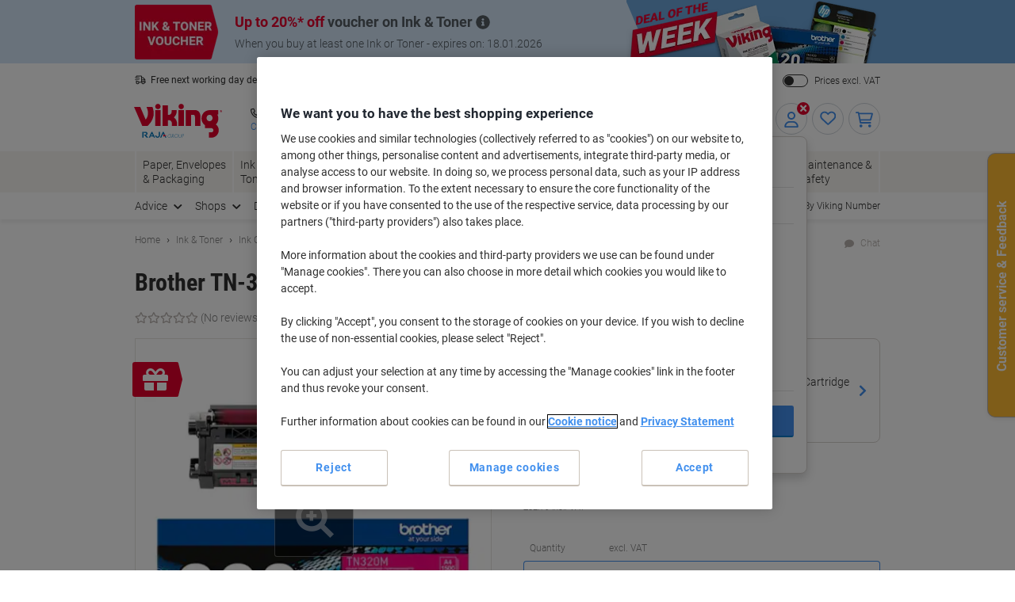

--- FILE ---
content_type: text/html;charset=UTF-8
request_url: https://www.viking-direct.co.uk/en/brother-tn-320m-original-toner-cartridge-magenta-p-5319171
body_size: 404654
content:








    

    





<!DOCTYPE html>
<html class="no-js " lang="en">
	<head>
		<link rel="preload" href="https://execution-ci360.marketing.vikingoffice.eu/js/ot2.min.js" as="script">
		<script>
			(()=>{"use strict";var t={24601:(t,r,e)=>{var n=e(78420),o=e(13838),i=TypeError;t.exports=function(t){if(n(t))return t;throw i(o(t)+" is not a function")}},73938:(t,r,e)=>{var n=e(65335),o=String,i=TypeError;t.exports=function(t){if(n(t))return t;throw i(o(t)+" is not an object")}},58186:(t,r,e)=>{var n=e(5476),o=e(6539),i=e(23493),u=function(t){return function(r,e,u){var a,c=n(r),f=i(c),s=o(u,f);if(t&&e!=e){for(;f>s;)if((a=c[s++])!=a)return!0}else for(;f>s;s++)if((t||s in c)&&c[s]===e)return t||s||0;return!t&&-1}};t.exports={includes:u(!0),indexOf:u(!1)}},18569:(t,r,e)=>{var n=e(30281),o=n({}.toString),i=n("".slice);t.exports=function(t){return i(o(t),8,-1)}},84361:(t,r,e)=>{var n=e(36490),o=e(15816),i=e(97632),u=e(43610);t.exports=function(t,r,e){for(var a=o(r),c=u.f,f=i.f,s=0;s<a.length;s++){var p=a[s];n(t,p)||e&&n(e,p)||c(t,p,f(r,p))}}},97712:(t,r,e)=>{var n=e(65077),o=e(43610),i=e(66843);t.exports=n?function(t,r,e){return o.f(t,r,i(1,e))}:function(t,r,e){return t[r]=e,t}},66843:t=>{t.exports=function(t,r){return{enumerable:!(1&t),configurable:!(2&t),writable:!(4&t),value:r}}},7485:(t,r,e)=>{var n=e(78420),o=e(43610),i=e(48218),u=e(59430);t.exports=function(t,r,e,a){a||(a={});var c=a.enumerable,f=void 0!==a.name?a.name:r;if(n(e)&&i(e,f,a),a.global)c?t[r]=e:u(r,e);else{try{a.unsafe?t[r]&&(c=!0):delete t[r]}catch(t){}c?t[r]=e:o.f(t,r,{value:e,enumerable:!1,configurable:!a.nonConfigurable,writable:!a.nonWritable})}return t}},59430:(t,r,e)=>{var n=e(30200),o=Object.defineProperty;t.exports=function(t,r){try{o(n,t,{value:r,configurable:!0,writable:!0})}catch(e){n[t]=r}return r}},65077:(t,r,e)=>{var n=e(92074);t.exports=!n((function(){return 7!=Object.defineProperty({},1,{get:function(){return 7}})[1]}))},96568:t=>{var r="object"==typeof document&&document.all,e=void 0===r&&void 0!==r;t.exports={all:r,IS_HTMLDDA:e}},23262:(t,r,e)=>{var n=e(30200),o=e(65335),i=n.document,u=o(i)&&o(i.createElement);t.exports=function(t){return u?i.createElement(t):{}}},47061:t=>{t.exports="undefined"!=typeof navigator&&String(navigator.userAgent)||""},6845:(t,r,e)=>{var n,o,i=e(30200),u=e(47061),a=i.process,c=i.Deno,f=a&&a.versions||c&&c.version,s=f&&f.v8;s&&(o=(n=s.split("."))[0]>0&&n[0]<4?1:+(n[0]+n[1])),!o&&u&&(!(n=u.match(/Edge\/(\d+)/))||n[1]>=74)&&(n=u.match(/Chrome\/(\d+)/))&&(o=+n[1]),t.exports=o},30290:t=>{t.exports=["constructor","hasOwnProperty","isPrototypeOf","propertyIsEnumerable","toLocaleString","toString","valueOf"]},51605:(t,r,e)=>{var n=e(30200),o=e(97632).f,i=e(97712),u=e(7485),a=e(59430),c=e(84361),f=e(84977);t.exports=function(t,r){var e,s,p,l,v,b=t.target,y=t.global,g=t.stat;if(e=y?n:g?n[b]||a(b,{}):(n[b]||{}).prototype)for(s in r){if(l=r[s],p=t.dontCallGetSet?(v=o(e,s))&&v.value:e[s],!f(y?s:b+(g?".":"#")+s,t.forced)&&void 0!==p){if(typeof l==typeof p)continue;c(l,p)}(t.sham||p&&p.sham)&&i(l,"sham",!0),u(e,s,l,t)}}},92074:t=>{t.exports=function(t){try{return!!t()}catch(t){return!0}}},38823:(t,r,e)=>{var n=e(92074);t.exports=!n((function(){var t=function(){}.bind();return"function"!=typeof t||t.hasOwnProperty("prototype")}))},72368:(t,r,e)=>{var n=e(38823),o=Function.prototype.call;t.exports=n?o.bind(o):function(){return o.apply(o,arguments)}},12071:(t,r,e)=>{var n=e(65077),o=e(36490),i=Function.prototype,u=n&&Object.getOwnPropertyDescriptor,a=o(i,"name"),c=a&&"something"===function(){}.name,f=a&&(!n||n&&u(i,"name").configurable);t.exports={EXISTS:a,PROPER:c,CONFIGURABLE:f}},30281:(t,r,e)=>{var n=e(38823),o=Function.prototype,i=o.call,u=n&&o.bind.bind(i,i);t.exports=n?u:function(t){return function(){return i.apply(t,arguments)}}},56492:(t,r,e)=>{var n=e(30200),o=e(78420);t.exports=function(t,r){return arguments.length<2?(e=n[t],o(e)?e:void 0):n[t]&&n[t][r];var e}},46457:(t,r,e)=>{var n=e(24601),o=e(88406);t.exports=function(t,r){var e=t[r];return o(e)?void 0:n(e)}},30200:function(t,r,e){var n=function(t){return t&&t.Math==Math&&t};t.exports=n("object"==typeof globalThis&&globalThis)||n("object"==typeof window&&window)||n("object"==typeof self&&self)||n("object"==typeof e.g&&e.g)||function(){return this}()||this||Function("return this")()},36490:(t,r,e)=>{var n=e(30281),o=e(92612),i=n({}.hasOwnProperty);t.exports=Object.hasOwn||function(t,r){return i(o(t),r)}},67708:t=>{t.exports={}},87694:(t,r,e)=>{var n=e(65077),o=e(92074),i=e(23262);t.exports=!n&&!o((function(){return 7!=Object.defineProperty(i("div"),"a",{get:function(){return 7}}).a}))},48664:(t,r,e)=>{var n=e(30281),o=e(92074),i=e(18569),u=Object,a=n("".split);t.exports=o((function(){return!u("z").propertyIsEnumerable(0)}))?function(t){return"String"==i(t)?a(t,""):u(t)}:u},69965:(t,r,e)=>{var n=e(30281),o=e(78420),i=e(49310),u=n(Function.toString);o(i.inspectSource)||(i.inspectSource=function(t){return u(t)}),t.exports=i.inspectSource},99206:(t,r,e)=>{var n,o,i,u=e(8369),a=e(30200),c=e(65335),f=e(97712),s=e(36490),p=e(49310),l=e(25904),v=e(67708),b="Object already initialized",y=a.TypeError,g=a.WeakMap;if(u||p.state){var h=p.state||(p.state=new g);h.get=h.get,h.has=h.has,h.set=h.set,n=function(t,r){if(h.has(t))throw y(b);return r.facade=t,h.set(t,r),r},o=function(t){return h.get(t)||{}},i=function(t){return h.has(t)}}else{var x=l("state");v[x]=!0,n=function(t,r){if(s(t,x))throw y(b);return r.facade=t,f(t,x,r),r},o=function(t){return s(t,x)?t[x]:{}},i=function(t){return s(t,x)}}t.exports={set:n,get:o,has:i,enforce:function(t){return i(t)?o(t):n(t,{})},getterFor:function(t){return function(r){var e;if(!c(r)||(e=o(r)).type!==t)throw y("Incompatible receiver, "+t+" required");return e}}}},78420:(t,r,e)=>{var n=e(96568),o=n.all;t.exports=n.IS_HTMLDDA?function(t){return"function"==typeof t||t===o}:function(t){return"function"==typeof t}},84977:(t,r,e)=>{var n=e(92074),o=e(78420),i=/#|\.prototype\./,u=function(t,r){var e=c[a(t)];return e==s||e!=f&&(o(r)?n(r):!!r)},a=u.normalize=function(t){return String(t).replace(i,".").toLowerCase()},c=u.data={},f=u.NATIVE="N",s=u.POLYFILL="P";t.exports=u},88406:t=>{t.exports=function(t){return null==t}},65335:(t,r,e)=>{var n=e(78420),o=e(96568),i=o.all;t.exports=o.IS_HTMLDDA?function(t){return"object"==typeof t?null!==t:n(t)||t===i}:function(t){return"object"==typeof t?null!==t:n(t)}},6926:t=>{t.exports=!1},32328:(t,r,e)=>{var n=e(56492),o=e(78420),i=e(47658),u=e(5225),a=Object;t.exports=u?function(t){return"symbol"==typeof t}:function(t){var r=n("Symbol");return o(r)&&i(r.prototype,a(t))}},23493:(t,r,e)=>{var n=e(33747);t.exports=function(t){return n(t.length)}},48218:(t,r,e)=>{var n=e(30281),o=e(92074),i=e(78420),u=e(36490),a=e(65077),c=e(12071).CONFIGURABLE,f=e(69965),s=e(99206),p=s.enforce,l=s.get,v=String,b=Object.defineProperty,y=n("".slice),g=n("".replace),h=n([].join),x=a&&!o((function(){return 8!==b((function(){}),"length",{value:8}).length})),m=String(String).split("String"),d=t.exports=function(t,r,e){"Symbol("===y(v(r),0,7)&&(r="["+g(v(r),/^Symbol\(([^)]*)\)/,"$1")+"]"),e&&e.getter&&(r="get "+r),e&&e.setter&&(r="set "+r),(!u(t,"name")||c&&t.name!==r)&&(a?b(t,"name",{value:r,configurable:!0}):t.name=r),x&&e&&u(e,"arity")&&t.length!==e.arity&&b(t,"length",{value:e.arity});try{e&&u(e,"constructor")&&e.constructor?a&&b(t,"prototype",{writable:!1}):t.prototype&&(t.prototype=void 0)}catch(t){}var n=p(t);return u(n,"source")||(n.source=h(m,"string"==typeof r?r:"")),t};Function.prototype.toString=d((function(){return i(this)&&l(this).source||f(this)}),"toString")},19830:t=>{var r=Math.ceil,e=Math.floor;t.exports=Math.trunc||function(t){var n=+t;return(n>0?e:r)(n)}},81688:(t,r,e)=>{var n=e(65077),o=e(30281),i=e(72368),u=e(92074),a=e(91641),c=e(18916),f=e(9304),s=e(92612),p=e(48664),l=Object.assign,v=Object.defineProperty,b=o([].concat);t.exports=!l||u((function(){if(n&&1!==l({b:1},l(v({},"a",{enumerable:!0,get:function(){v(this,"b",{value:3,enumerable:!1})}}),{b:2})).b)return!0;var t={},r={},e=Symbol(),o="abcdefghijklmnopqrst";return t[e]=7,o.split("").forEach((function(t){r[t]=t})),7!=l({},t)[e]||a(l({},r)).join("")!=o}))?function(t,r){for(var e=s(t),o=arguments.length,u=1,l=c.f,v=f.f;o>u;)for(var y,g=p(arguments[u++]),h=l?b(a(g),l(g)):a(g),x=h.length,m=0;x>m;)y=h[m++],n&&!i(v,g,y)||(e[y]=g[y]);return e}:l},43610:(t,r,e)=>{var n=e(65077),o=e(87694),i=e(94491),u=e(73938),a=e(86032),c=TypeError,f=Object.defineProperty,s=Object.getOwnPropertyDescriptor,p="enumerable",l="configurable",v="writable";r.f=n?i?function(t,r,e){if(u(t),r=a(r),u(e),"function"==typeof t&&"prototype"===r&&"value"in e&&v in e&&!e[v]){var n=s(t,r);n&&n[v]&&(t[r]=e.value,e={configurable:l in e?e[l]:n[l],enumerable:p in e?e[p]:n[p],writable:!1})}return f(t,r,e)}:f:function(t,r,e){if(u(t),r=a(r),u(e),o)try{return f(t,r,e)}catch(t){}if("get"in e||"set"in e)throw c("Accessors not supported");return"value"in e&&(t[r]=e.value),t}},97632:(t,r,e)=>{var n=e(65077),o=e(72368),i=e(9304),u=e(66843),a=e(5476),c=e(86032),f=e(36490),s=e(87694),p=Object.getOwnPropertyDescriptor;r.f=n?p:function(t,r){if(t=a(t),r=c(r),s)try{return p(t,r)}catch(t){}if(f(t,r))return u(!o(i.f,t,r),t[r])}},64789:(t,r,e)=>{var n=e(16347),o=e(30290).concat("length","prototype");r.f=Object.getOwnPropertyNames||function(t){return n(t,o)}},18916:(t,r)=>{r.f=Object.getOwnPropertySymbols},47658:(t,r,e)=>{var n=e(30281);t.exports=n({}.isPrototypeOf)},16347:(t,r,e)=>{var n=e(30281),o=e(36490),i=e(5476),u=e(58186).indexOf,a=e(67708),c=n([].push);t.exports=function(t,r){var e,n=i(t),f=0,s=[];for(e in n)!o(a,e)&&o(n,e)&&c(s,e);for(;r.length>f;)o(n,e=r[f++])&&(~u(s,e)||c(s,e));return s}},91641:(t,r,e)=>{var n=e(16347),o=e(30290);t.exports=Object.keys||function(t){return n(t,o)}},9304:(t,r)=>{var e={}.propertyIsEnumerable,n=Object.getOwnPropertyDescriptor,o=n&&!e.call({1:2},1);r.f=o?function(t){var r=n(this,t);return!!r&&r.enumerable}:e},69751:(t,r,e)=>{var n=e(72368),o=e(78420),i=e(65335),u=TypeError;t.exports=function(t,r){var e,a;if("string"===r&&o(e=t.toString)&&!i(a=n(e,t)))return a;if(o(e=t.valueOf)&&!i(a=n(e,t)))return a;if("string"!==r&&o(e=t.toString)&&!i(a=n(e,t)))return a;throw u("Can't convert object to primitive value")}},15816:(t,r,e)=>{var n=e(56492),o=e(30281),i=e(64789),u=e(18916),a=e(73938),c=o([].concat);t.exports=n("Reflect","ownKeys")||function(t){var r=i.f(a(t)),e=u.f;return e?c(r,e(t)):r}},71229:(t,r,e)=>{var n=e(88406),o=TypeError;t.exports=function(t){if(n(t))throw o("Can't call method on "+t);return t}},25904:(t,r,e)=>{var n=e(50002),o=e(50665),i=n("keys");t.exports=function(t){return i[t]||(i[t]=o(t))}},49310:(t,r,e)=>{var n=e(30200),o=e(59430),i="__core-js_shared__",u=n[i]||o(i,{});t.exports=u},50002:(t,r,e)=>{var n=e(6926),o=e(49310);(t.exports=function(t,r){return o[t]||(o[t]=void 0!==r?r:{})})("versions",[]).push({version:"3.32.0",mode:n?"pure":"global",copyright:"Â© 2014-2023 Denis Pushkarev (zloirock.ru)",license:"https://github.com/zloirock/core-js/blob/v3.32.0/LICENSE",source:"https://github.com/zloirock/core-js"})},82072:(t,r,e)=>{var n=e(6845),o=e(92074),i=e(30200).String;t.exports=!!Object.getOwnPropertySymbols&&!o((function(){var t=Symbol();return!i(t)||!(Object(t)instanceof Symbol)||!Symbol.sham&&n&&n<41}))},6539:(t,r,e)=>{var n=e(79328),o=Math.max,i=Math.min;t.exports=function(t,r){var e=n(t);return e<0?o(e+r,0):i(e,r)}},5476:(t,r,e)=>{var n=e(48664),o=e(71229);t.exports=function(t){return n(o(t))}},79328:(t,r,e)=>{var n=e(19830);t.exports=function(t){var r=+t;return r!=r||0===r?0:n(r)}},33747:(t,r,e)=>{var n=e(79328),o=Math.min;t.exports=function(t){return t>0?o(n(t),9007199254740991):0}},92612:(t,r,e)=>{var n=e(71229),o=Object;t.exports=function(t){return o(n(t))}},50874:(t,r,e)=>{var n=e(72368),o=e(65335),i=e(32328),u=e(46457),a=e(69751),c=e(31602),f=TypeError,s=c("toPrimitive");t.exports=function(t,r){if(!o(t)||i(t))return t;var e,c=u(t,s);if(c){if(void 0===r&&(r="default"),e=n(c,t,r),!o(e)||i(e))return e;throw f("Can't convert object to primitive value")}return void 0===r&&(r="number"),a(t,r)}},86032:(t,r,e)=>{var n=e(50874),o=e(32328);t.exports=function(t){var r=n(t,"string");return o(r)?r:r+""}},13838:t=>{var r=String;t.exports=function(t){try{return r(t)}catch(t){return"Object"}}},50665:(t,r,e)=>{var n=e(30281),o=0,i=Math.random(),u=n(1..toString);t.exports=function(t){return"Symbol("+(void 0===t?"":t)+")_"+u(++o+i,36)}},5225:(t,r,e)=>{var n=e(82072);t.exports=n&&!Symbol.sham&&"symbol"==typeof Symbol.iterator},94491:(t,r,e)=>{var n=e(65077),o=e(92074);t.exports=n&&o((function(){return 42!=Object.defineProperty((function(){}),"prototype",{value:42,writable:!1}).prototype}))},8369:(t,r,e)=>{var n=e(30200),o=e(78420),i=n.WeakMap;t.exports=o(i)&&/native code/.test(String(i))},31602:(t,r,e)=>{var n=e(30200),o=e(50002),i=e(36490),u=e(50665),a=e(82072),c=e(5225),f=n.Symbol,s=o("wks"),p=c?f.for||f:f&&f.withoutSetter||u;t.exports=function(t){return i(s,t)||(s[t]=a&&i(f,t)?f[t]:p("Symbol."+t)),s[t]}},69218:(t,r,e)=>{var n=e(51605),o=e(81688);n({target:"Object",stat:!0,arity:2,forced:Object.assign!==o},{assign:o})}},r={};function e(n){var o=r[n];if(void 0!==o)return o.exports;var i=r[n]={exports:{}};return t[n].call(i.exports,i,i.exports,e),i.exports}e.g=function(){if("object"==typeof globalThis)return globalThis;try{return this||new Function("return this")()}catch(t){if("object"==typeof window)return window}}(),(()=>{e(69218);const t={get:function(t){for(var r="".concat(t,"="),e=document.cookie.split(";"),n=0;n<e.length;n+=1){for(var o=e[n];" "===o.charAt(0);)o=o.substring(1);if(0===o.indexOf(r))return o.substring(r.length,o.length)}return null},set:function(t){var r=arguments.length>1&&void 0!==arguments[1]?arguments[1]:"",e=arguments.length>2&&void 0!==arguments[2]?arguments[2]:365,n=new Date;n.setTime(n.getTime()+24*e*60*60*1e3);var o="expires=".concat(n.toUTCString());document.cookie="".concat(t,"=").concat(r,"; ").concat(o,"; sameSite=Strict; secure; path=/")}};window.od=Object.assign(window.od||{},{Cookie:t}),window.od})()})();
//# sourceMappingURL=es5-global_critical.js.map</script>

		<script type="text/javascript">
		var datalayerInitialObject = {"basket":{"subTotalValue":0.00,"totalValueInVat":0.00,"totalValueExVat":0.00,"DiscountValue":0.0,"linkToCart":"https://www.viking-direct.co.uk/en/cart","protectionPlusValue":0.0,"products":[],"totalQty":0},"userInfo":{"segmentID":"DEFAULT","customerType":"business","vikingOneUser":false,"punchoutUser":false,"hasOrders":false},"navigation":{"pageType":"product","pageName":"Brother TN-320M Original Toner Cartridge Magenta","currentDomain":"www.viking-direct.co.uk","currentUrl":"https://www.viking-direct.co.uk/en/brother-tn-320m-original-toner-cartridge-magenta-p-5319171","currencyISO":"GBP","currencySymbol":"£","countryLocale":"en_GB","countryISO":"GB","countryISOLong":"GBR","categoryID":"WEB_UK_11303020","categoryName":"Original Toner Cartridges","loginConfirmation":"N","pageLanguage":"en","categoryIDs":["ink_toner_voucher_uk","WEB_UK_11303020","big-price-drop-uk","price-drop-uk-tile4","dynamic2022_uk_tile3","core-category-voucher-2025-uk","dotw26-wk3-inktoner-v7001831-uk"],"pageNumber":0,"isAsmAgentLoggedIn":false},"skuInfo":{"price":[{"qtyFrom":1,"qtyTo":1,"skuPriceexVAT":"76.99","skuPriceinVAT":"92.39","pricingType":"DEFAULT"},{"qtyFrom":2,"qtyTo":2,"skuPriceexVAT":"72.99","skuPriceinVAT":"87.59","pricingType":"DEFAULT"},{"qtyFrom":3,"skuPriceexVAT":"68.99","skuPriceinVAT":"82.79","pricingType":"DEFAULT"}],"skuCategoryID":"WEB_UK_11303020","skuCategory":"Original Toner Cartridges","skuHierarchy":"113/11303/11303020","skuID":"5319171","articleNumber":"5319171","skuImageURL":"//static.viking-direct.co.uk/is/image/odeu13/5319171","skuLinkURL":"https://www.viking-direct.co.uk/en/brother-tn-320m-original-toner-cartridge-magenta-p-5319171","skuName":"Brother TN-320M Original Toner Cartridge Magenta","productStatus":"ACTIVE","eanUpc":"4977766679367","skuTitle":"Brother TN-320M Original Toner Cartridge Magenta","skuItemCategory":"113","skuItemCategory2":"11303","skuItemCategory3":"11303020"}};
		datalayerInitialObject.environment = 'prod';

        

        if (window.name) {
			datalayerInitialObject.navigation.navigationMethod = window.name;
		}
        window.dataLayer = window.dataLayer || [];
		window.dataLayer.push(datalayerInitialObject);
    </script>
<script>
			var ALGOLIA_INSIGHTS_SRC =
					"https://cdn.jsdelivr.net/npm/search-insights@2.13.0/dist/search-insights.min.js";

			!(function (e, a, t, n, s, i, c) {
				(e.AlgoliaAnalyticsObject = s),
						(e[s] =
								e[s] ||
								function () {
									(e[s].queue = e[s].queue || []).push(arguments);
								}),
						(e[s].version = (n.match(/@([^\/]+)\/?/) || [])[1]),
						(i = a.createElement(t)),
						(c = a.getElementsByTagName(t)[0]),
						(i.async = 1),
						(i.src = n),
						c.parentNode.insertBefore(i, c);
			})(window, document, "script", ALGOLIA_INSIGHTS_SRC, "aa");
		</script>

		<script>
				(function(ci, a) {
					window[ci] || function() {
						var ef = window[ci] = function() {
							return ef.q.push(arguments);
						};
						ef.q = [];
						ef.a = a || {};
					} ();
				})('ci360', {
					tenantId: `1f518c9f520001069912c11d`,
					identity: {
						source: 'jsvar',
						name: 'dataLayer[0].userInfo.customerGUID',
						type: 'customer_id',
						obscure: !1
					}
				});
			</script>
		<!-- OneTrust Cookies Consent Notice start -->
<script src="https://cdn.cookielaw.org/scripttemplates/otSDKStub.js"  type="text/javascript" charset="UTF-8" data-domain-script="81636146-b8ad-46fa-b503-e0d7a903d008"></script>
<script type="text/javascript">
	function OptanonWrapper() {
		adjustButtonOrder();
		window.addEventListener('resize', adjustButtonOrder);
	}

	function adjustButtonOrder() {
		const buttons = ['onetrust-accept-btn-handler', 'onetrust-reject-all-handler', 'onetrust-pc-btn-handler'].map(id => document.getElementById(id));
		const buttonGroup = document.getElementById('onetrust-button-group');
		const bannerActionsContainer = document.querySelector('.banner-actions-container');

		if (bannerActionsContainer && buttons.every(button => button !== null)) {
			const isMobile = window.matchMedia("(max-width: 600px)").matches;
			buttons.forEach(button => adjustButtonStyle(button, isMobile));
			adjustButtonPlacement(isMobile);
		}

		function adjustButtonStyle(button, isMobile) {
			button.style.display = isMobile ? 'block' : '';
			button.style.width = isMobile ? '100%' : '';
		}

		function adjustButtonPlacement(isMobile) {
			if (isMobile) {
				buttons.forEach(button => buttonGroup.appendChild(button));
			} else {
				buttonGroup.insertBefore(buttons[2], bannerActionsContainer);
				[buttons[1], buttons[0]].forEach(button => bannerActionsContainer.appendChild(button));
			}
		}
	}


</script>
<script type="text/javascript">
	document.addEventListener('click', (e) => {
		if (e.target.getAttribute('id') === 'onetrust-accept-btn-handler' ||
				e.target.getAttribute('id') === 'accept-recommended-btn-handler' ||
				e.target.classList.contains('onetrust-close-btn-handler')) {
			setTimeout(() => {window.location.reload();}, 250);
		}
	});
</script>
<!-- OneTrust Cookies Consent Notice end --><script type="text/javascript" 
					src="https://try.abtasty.com/6d0b2d68ce8ffe1f9451c61b11715e2d.js">
			</script>
		<script id="sassCi360InsertingLogic">
				if (window.od.Cookie.get('OptanonConsent') && (window.od.Cookie.get('OptanonConsent')).indexOf('C0004%3A1') !== -1) {
					const scriptTag = document.createElement('script');
					scriptTag.id = 'ob-script-async'; 
					scriptTag.async = true;
                    scriptTag.src = 'https://execution-ci360.marketing.vikingoffice.eu/js/ot2.min.js';
					scriptTag.setAttribute('data-efname', 'ci360');
					const scriptBefore = document.getElementById('sassCi360InsertingLogic');
					scriptBefore.after(scriptTag);
				}
			</script>
		










    <!-- Google Tag Manager -->
    <script>
        if (!window.od.Cookie.get('gtm.exclude')) {
            (function(w,d,s,l,i){w[l]=w[l]||[];w[l].push({'gtm.start':
                    new Date().getTime(),event:'gtm.js'});var f=d.getElementsByTagName(s)[0],
                j=d.createElement(s),dl=l!='dataLayer'?'&l='+l:'';j.async=true;j.src=
                'https://uk.sgtm.viking-direct.co.uk/gtm.js?id='+i+dl+ '&gtm_auth=c8kOeo3JdMCu_Ey3-I5EQg&gtm_preview=env-2&gtm_cookies_win=x';f.parentNode.insertBefore(j,f);
            })(window,document,'script','dataLayer','GTM-KXZDG3V');
        }
    </script>
    <!-- End Google Tag Manager -->
<script>
    window.ACC = window.ACC || {};
    window.ACC.config = window.ACC.config || {};
    window.ACC.config.contextPath = '/';
    window.ACC.config.CSRFToken="429813bf-56d6-4a1b-bfa5-4052f9fa5ed8";
    window.ACC.config.encodedContextPath = window.location.origin + '/' + 'en'.split('_')[0];
		ACC.config.commonResourcePath = "/_ui/responsive/odcommon";
</script><script>(function(H){H.className=H.className.replace(/\bno-js\b/,'js')})(document.documentElement)</script>

		<title>Brother TN-320M Original Toner Cartridge Magenta | Viking Direct UK</title>

		
<link rel="preload" href="/_ui/responsive/theme-common/fonts/roboto-v18-latin_latin-ext-regular.woff2" as="font" type="font/woff2" crossorigin>
<link rel="preload" href="/_ui/responsive/theme-common/fonts/roboto-v18-latin_latin-ext-100.woff2" as="font" type="font/woff2" crossorigin>
<link rel="preload" href="/_ui/responsive/theme-common/fonts/roboto-v18-latin_latin-ext-300.woff2" as="font" type="font/woff2" crossorigin>
<link rel="preload" href="/_ui/responsive/theme-common/fonts/roboto-v18-latin_latin-ext-500.woff2" as="font" type="font/woff2" crossorigin>
<link rel="preload" href="/_ui/responsive/theme-common/fonts/roboto-v18-latin_latin-ext-700.woff2" as="font" type="font/woff2" crossorigin>
<link rel="preload" href="/_ui/responsive/theme-common/fonts/roboto-condensed-v16-latin_latin-ext-700.woff2" as="font" type="font/woff2" crossorigin>
<link rel="preload" href="/_ui/responsive/theme-common/fonts/fontello-fa-solid.woff2" as="font" type="font/woff2" crossorigin>
<link rel="preload" href="/_ui/responsive/theme-common/fonts/fontello-fa-brands.woff2" as="font" type="font/woff2" crossorigin>
<link rel="preload" href="/_ui/responsive/theme-common/fonts/fontello-fa-regular.woff2" as="font" type="font/woff2" crossorigin>
<meta charset="utf-8" />
<meta http-equiv="Content-Type" content="text/html; charset=utf-8" />
<meta http-equiv="X-UA-Compatible" content="IE=edge" />
<meta name="viewport" content="width=device-width, initial-scale=1.0" />
<base href="https://www.viking-direct.co.uk/en/" />

<meta name="keywords" content="Brother,TN-320M,Original,Toner,Cartridge,Magenta,Ink,Cartridges,,&,Ribbons,Toner,Cartridges,Original" />
    <meta name="description" content="Looking for Brother TN-320M Original Toner Cartridge Magenta? Look no further! Our selection has everything you need." />
    <meta name="robots" content="index,follow" />
    <meta name="mobile-web-app-capable" content="yes">
<meta name="apple-mobile-web-app-title" content="Viking Direct UK">

<link rel="canonical" href="https://www.viking-direct.co.uk/en/brother-tn-320m-original-toner-cartridge-magenta-p-5319171">
    <link hreflang="de-at" href="https://www.vikingdirekt.at/de/brother-tn-320m-original-tonerkartusche-magenta-p-5319171" rel="alternate" />
    <link hreflang="en-ie" href="https://www.vikingdirect.ie/en/brother-tn-320m-original-toner-cartridge-magenta-p-5319171" rel="alternate" />
    <link hreflang="de-de" href="https://www.viking.de/de/brother-tn-320m-original-tonerkartusche-magenta-p-5319171" rel="alternate" />
    <link hreflang="fr-be" href="https://www.vikingdirect.be/fr/toner-tn-320m-d-origine-brother-magenta-magenta-p-5319171" rel="alternate" />
    <link hreflang="fr-ch" href="https://www.vikingdirekt.ch/fr/toner-tn-320m-d-origine-brother-magenta-p-5319171" rel="alternate" />
    <link hreflang="en" href="https://www.viking-direct.co.uk/en/brother-tn-320m-original-toner-cartridge-magenta-p-5319171" rel="alternate" />
    <link hreflang="fr-lu" href="https://www.viking-direct.lu/fr/toner-tn-320m-d-origine-brother-magenta-p-5319171" rel="alternate" />
    <link hreflang="nl-be" href="https://www.vikingdirect.be/nl/brother-tn-320m-origineel-tonercartridge-magenta-magenta-p-5319171" rel="alternate" />
    <link hreflang="nl" href="https://www.vikingdirect.nl/nl/brother-tn-320m-original-tonercartridge-magenta-p-5319171" rel="alternate" />
    <link hreflang="de-ch" href="https://www.vikingdirekt.ch/de/brother-tn-320m-original-tonerkartusche-magenta-p-5319171" rel="alternate" />
    <link rel="shortcut icon" type="application/octet-stream" href="/medias/sys_master/root/h89/ha9/9040132833310/viking-shortcut-icon.bin" sizes="" />
<link rel="icon" type="application/octet-stream" href="/medias/sys_master/root/h5c/h74/9040132898846/viking-icon.bin" sizes="" />
<link rel="icon" type="image/png" href="/medias/sys_master/root/h7c/h5f/9040132964382/viking-16x16.png" sizes="16x16" />
<link rel="icon" type="image/png" href="/medias/sys_master/root/ha4/h92/9040133029918/viking-32x32.png" sizes="32x32" />
<link rel="icon" type="image/png" href="/medias/sys_master/root/h47/h46/9040133095454/viking-36x36.png" sizes="36x36" />
<link rel="icon" type="image/png" href="/medias/sys_master/root/ha8/hc4/9040133160990/viking-48x48.png" sizes="48x48" />
<link rel="icon" type="image/png" href="/medias/sys_master/root/hc6/hd4/9040133226526/viking-72x72.png" sizes="72x72" />
<link rel="icon" type="image/png" href="/medias/sys_master/root/h25/h04/9040133292062/viking-96x96.png" sizes="96x96" />
<link rel="icon" type="image/png" href="/medias/sys_master/root/h25/h04/9040133292062/viking-96x96.png" sizes="96x96" />
<link rel="icon" type="image/png" href="/medias/sys_master/root/hba/h8a/9040133357598/viking-144x144.png" sizes="144x144" />
<link rel="apple-touch-icon" type="image/png" href="/medias/sys_master/root/h4c/h09/9040133488670/viking-apple-57x57.png" sizes="57x57" />
<link rel="apple-touch-icon" type="image/png" href="/medias/sys_master/root/h31/h85/9040133554206/viking-apple-60x60.png" sizes="60x60" />
<link rel="apple-touch-icon" type="image/png" href="/medias/sys_master/root/h3e/hee/9040133619742/viking-apple-72x72.png" sizes="72x72" />
<link rel="apple-touch-icon" type="image/png" href="/medias/sys_master/root/h24/h3b/9040133685278/viking-apple-76x76.png" sizes="76x76" />
<link rel="apple-touch-icon" type="image/png" href="/medias/sys_master/root/he7/h8a/9040133750814/viking-apple-114x114.png" sizes="114x114" />
<link rel="apple-touch-icon" type="image/png" href="/medias/sys_master/root/h1c/hac/9040133816350/viking-apple-120x120.png" sizes="120x120" />
<link rel="apple-touch-icon" type="image/png" href="/medias/sys_master/root/hf3/hd4/9040133881886/viking-apple-144x144.png" sizes="144x144" />
<link rel="apple-touch-icon" type="image/png" href="/medias/sys_master/root/h2b/hc2/9040133947422/viking-apple-152x152.png" sizes="152x152" />
<link rel="apple-touch-icon" type="image/png" href="/medias/sys_master/root/h0e/h32/9040134012958/viking-apple-180x180.png" sizes="180x180" />
<style>
            @charset "UTF-8";*,:after,:before{-webkit-box-sizing:border-box;box-sizing:border-box}html{font-family:sans-serif;line-height:1.15;-webkit-text-size-adjust:100%;-webkit-tap-highlight-color:rgba(0,0,0,0)}article,aside,figcaption,figure,footer,header,hgroup,main,nav,section{display:block}body{background-color:#fff;color:#303030;font-family:Roboto,-apple-system,BlinkMacSystemFont,sans-serif;font-size:16px;font-size:1.6rem;font-weight:400;line-height:1.33;margin:0;text-align:left}[tabindex="-1"]:focus{outline:0!important}hr{-webkit-box-sizing:content-box;box-sizing:content-box;height:0;overflow:visible}h1,h2,h3,h4,h5,h6{margin-bottom:1.6rem;margin-top:0}p{margin-bottom:1rem;margin-top:0}abbr[data-original-title],abbr[title]{border-bottom:0;cursor:help;text-decoration:underline;-webkit-text-decoration:underline dotted;text-decoration:underline dotted;-webkit-text-decoration-skip-ink:none;text-decoration-skip-ink:none}address{font-style:normal;line-height:inherit}address,dl,ol,ul{margin-bottom:1rem}dl,ol,ul{margin-top:0}ol ol,ol ul,ul ol,ul ul{margin-bottom:0}dt{font-weight:700}dd{margin-bottom:.5rem;margin-left:0}blockquote{margin:0 0 1rem}b,strong{font-weight:bolder}small{font-size:80%}sub,sup{font-size:75%;line-height:0;position:relative;vertical-align:baseline}sub{bottom:-.25em}sup{top:-.5em}a{background-color:transparent;color:#4290ee;text-decoration:none}a:hover{color:#246cd0;text-decoration:underline}a:not([href]):not([tabindex]),a:not([href]):not([tabindex]):focus,a:not([href]):not([tabindex]):hover{color:inherit;text-decoration:none}a:not([href]):not([tabindex]):focus{outline:0}code,kbd,pre,samp{font-family:SFMono-Regular,Menlo,Monaco,Consolas,Liberation Mono,Courier New,monospace;font-size:1em}pre{margin-bottom:1rem;margin-top:0;overflow:auto}figure{margin:0 0 1rem}img{border-style:none}img,svg{vertical-align:middle}svg{overflow:hidden}table{border-collapse:collapse}caption{caption-side:bottom;color:#98908c;padding-bottom:1rem;padding-top:1rem;text-align:left}th{text-align:inherit}label{display:inline-block;margin-bottom:.5rem}button{border-radius:0}button:focus{outline:1px dotted;outline:5px auto -webkit-focus-ring-color}button,input,optgroup,select,textarea{font-family:inherit;font-size:inherit;line-height:inherit;margin:0}button,input{overflow:visible}button,select{text-transform:none}select{word-wrap:normal}[type=button],[type=reset],[type=submit],button{-webkit-appearance:button}[type=button]:not(:disabled),[type=reset]:not(:disabled),[type=submit]:not(:disabled),button:not(:disabled){cursor:pointer}[type=button]::-moz-focus-inner,[type=reset]::-moz-focus-inner,[type=submit]::-moz-focus-inner,button::-moz-focus-inner{border-style:none;padding:0}input[type=checkbox],input[type=radio]{-webkit-box-sizing:border-box;box-sizing:border-box;padding:0}input[type=date],input[type=datetime-local],input[type=month],input[type=time]{-webkit-appearance:listbox}textarea{overflow:auto;resize:vertical}fieldset{border:0;margin:0;min-width:0;padding:0}legend{color:inherit;display:block;font-size:15px;font-size:1.5rem;line-height:inherit;margin-bottom:.5rem;max-width:100%;padding:0;white-space:normal;width:100%}progress{vertical-align:baseline}[type=number]::-webkit-inner-spin-button,[type=number]::-webkit-outer-spin-button{height:auto}[type=search]{-webkit-appearance:none;outline-offset:-2px}[type=search]::-webkit-search-decoration{-webkit-appearance:none}::-webkit-file-upload-button{-webkit-appearance:button;font:inherit}output{display:inline-block}summary{cursor:pointer;display:list-item}template{display:none}[hidden]{display:none!important}.h1,.h2,.h3,.h4,.h5,.h6,h1,h2,h3,h4,h5,h6{font-weight:700;line-height:1.2;margin-bottom:1.6rem}.h1,h1{font-size:30px;font-size:3rem}.h2,h2{font-size:24px;font-size:2.4rem}.h3,h3{font-size:18px;font-size:1.8rem}.h4,h4{font-size:16px;font-size:1.6rem}.h5,h5{font-size:14px;font-size:1.4rem}.h6,h6{font-size:12px;font-size:1.2rem}.lead{font-size:16px;font-size:1.6rem;font-weight:300}.display-1{font-size:60px;font-size:6rem}.display-1,.display-2{font-weight:300;line-height:1.2}.display-2{font-size:55px;font-size:5.5rem}.display-3{font-size:45px;font-size:4.5rem}.display-3,.display-4{font-weight:300;line-height:1.2}.display-4{font-size:35px;font-size:3.5rem}hr{border:0;border-top:1px solid rgba(0,0,0,.1);margin-bottom:1rem;margin-top:1rem}.small,small{font-size:85%;font-weight:400}.mark,mark{background-color:#fcf8e3;padding:.2em}.list-inline,.list-unstyled{list-style:none;padding-left:0}.list-inline-item{display:inline-block}.list-inline-item:not(:last-child){margin-right:.5rem}.initialism{font-size:90%;text-transform:uppercase}.blockquote{font-size:20px;font-size:2rem;margin-bottom:1rem}.blockquote-footer{color:#98908c;display:block;font-size:85%}.blockquote-footer:before{content:"âÂ "}html{font-size:62.5%}body{font-size:14px;font-size:1.4rem}.h1,.h2,h1,h2{font-family:Roboto Condensed,Roboto,-apple-system,BlinkMacSystemFont,sans-serif}.h1,.h2,h1,h2{font-size:18px;font-size:1.8rem}a,ol,p,ul{font-weight:300}p a{text-decoration:underline}b,strong{font-weight:700}label{font-weight:300}label span{color:#98908c;font-style:italic}.list-indented,.list-inline-alt{padding-left:4rem}.list-inline-alt a{color:#303030}.list-inline-alt li{display:inline;padding:0}.list-inline-alt li+li:before{color:#b8b2ae;content:"|";display:inline-block;padding:0 1rem 0 .8rem}.container,.container-fluid{margin-left:auto;margin-right:auto;padding-left:10px;padding-right:10px;width:100%}.row{display:-webkit-box;display:-ms-flexbox;display:flex;-ms-flex-wrap:wrap;flex-wrap:wrap;margin-left:-10px;margin-right:-10px}.no-gutters{margin-left:0;margin-right:0}.no-gutters>.col,.no-gutters>[class*=col-]{padding-left:0;padding-right:0}.col,.col-1,.col-10,.col-11,.col-12,.col-2,.col-3,.col-4,.col-5,.col-6,.col-7,.col-8,.col-9,.col-auto,.col-lg,.col-lg-1,.col-lg-10,.col-lg-11,.col-lg-12,.col-lg-2,.col-lg-3,.col-lg-4,.col-lg-5,.col-lg-6,.col-lg-7,.col-lg-8,.col-lg-9,.col-lg-auto{padding-left:10px;padding-right:10px;position:relative;width:100%}.col{-ms-flex-preferred-size:0;flex-basis:0;-webkit-box-flex:1;-ms-flex-positive:1;flex-grow:1;max-width:100%}.col-auto{-ms-flex:0 0 auto;flex:0 0 auto;max-width:100%;width:auto}.col-1,.col-auto{-webkit-box-flex:0}.col-1{-ms-flex:0 0 8.3333333333%;flex:0 0 8.3333333333%;max-width:8.3333333333%}.col-2{-ms-flex:0 0 16.6666666667%;flex:0 0 16.6666666667%;max-width:16.6666666667%}.col-2,.col-3{-webkit-box-flex:0}.col-3{-ms-flex:0 0 25%;flex:0 0 25%;max-width:25%}.col-4{-ms-flex:0 0 33.3333333333%;flex:0 0 33.3333333333%;max-width:33.3333333333%}.col-4,.col-5{-webkit-box-flex:0}.col-5{-ms-flex:0 0 41.6666666667%;flex:0 0 41.6666666667%;max-width:41.6666666667%}.col-6{-ms-flex:0 0 50%;flex:0 0 50%;max-width:50%}.col-6,.col-7{-webkit-box-flex:0}.col-7{-ms-flex:0 0 58.3333333333%;flex:0 0 58.3333333333%;max-width:58.3333333333%}.col-8{-ms-flex:0 0 66.6666666667%;flex:0 0 66.6666666667%;max-width:66.6666666667%}.col-8,.col-9{-webkit-box-flex:0}.col-9{-ms-flex:0 0 75%;flex:0 0 75%;max-width:75%}.col-10{-ms-flex:0 0 83.3333333333%;flex:0 0 83.3333333333%;max-width:83.3333333333%}.col-10,.col-11{-webkit-box-flex:0}.col-11{-ms-flex:0 0 91.6666666667%;flex:0 0 91.6666666667%;max-width:91.6666666667%}.col-12{-webkit-box-flex:0;-ms-flex:0 0 100%;flex:0 0 100%;max-width:100%}.order-first{-webkit-box-ordinal-group:0;-ms-flex-order:-1;order:-1}.order-last{-webkit-box-ordinal-group:14;-ms-flex-order:13;order:13}.order-0{-webkit-box-ordinal-group:1;-ms-flex-order:0;order:0}.order-1{-webkit-box-ordinal-group:2;-ms-flex-order:1;order:1}.order-2{-webkit-box-ordinal-group:3;-ms-flex-order:2;order:2}.order-3{-webkit-box-ordinal-group:4;-ms-flex-order:3;order:3}.order-4{-webkit-box-ordinal-group:5;-ms-flex-order:4;order:4}.order-5{-webkit-box-ordinal-group:6;-ms-flex-order:5;order:5}.order-6{-webkit-box-ordinal-group:7;-ms-flex-order:6;order:6}.order-7{-webkit-box-ordinal-group:8;-ms-flex-order:7;order:7}.order-8{-webkit-box-ordinal-group:9;-ms-flex-order:8;order:8}.order-9{-webkit-box-ordinal-group:10;-ms-flex-order:9;order:9}.order-10{-webkit-box-ordinal-group:11;-ms-flex-order:10;order:10}.order-11{-webkit-box-ordinal-group:12;-ms-flex-order:11;order:11}.order-12{-webkit-box-ordinal-group:13;-ms-flex-order:12;order:12}.offset-1{margin-left:8.3333333333%}.offset-2{margin-left:16.6666666667%}.offset-3{margin-left:25%}.offset-4{margin-left:33.3333333333%}.offset-5{margin-left:41.6666666667%}.offset-6{margin-left:50%}.offset-7{margin-left:58.3333333333%}.offset-8{margin-left:66.6666666667%}.offset-9{margin-left:75%}.offset-10{margin-left:83.3333333333%}.offset-11{margin-left:91.6666666667%}.form-control{background-clip:padding-box;background-color:#fff;border:1px solid #b8b2ae;border-radius:.3rem;color:#303030;display:block;font-size:16px;font-size:1.6rem;font-weight:400;height:40px;height:4rem;line-height:1.43;-webkit-transition:border-color .15s ease-in-out,border-width .15s ease-in-out;transition:border-color .15s ease-in-out,border-width .15s ease-in-out;width:100%}.form-control::-ms-expand{background-color:transparent;border:0}.form-control:focus{background-color:#fff;border-color:#ccebff;-webkit-box-shadow:none;box-shadow:none;color:#303030;outline:0}.form-control::-webkit-input-placeholder{color:#b8b2ae;opacity:1}.form-control::-moz-placeholder{color:#b8b2ae;opacity:1}.form-control:-ms-input-placeholder{color:#b8b2ae;opacity:1}.form-control::-ms-input-placeholder{color:#b8b2ae;opacity:1}.form-control::placeholder{color:#b8b2ae;opacity:1}.form-control:disabled,.form-control[readonly]{background-color:hsla(34,13%,90%,.65);opacity:1}select.form-control:focus::-ms-value{background-color:#fff;color:#303030}.form-control-file,.form-control-range{display:block;width:100%}.col-form-label{font-size:inherit;line-height:1.43;margin-bottom:0;padding-bottom:calc(.6rem + 1px);padding-top:calc(.6rem + 1px)}.col-form-label-lg{font-size:16px;font-size:1.6rem;line-height:1.33;padding-bottom:calc(.9rem + 1px);padding-top:calc(.9rem + 1px)}.col-form-label-sm{font-size:12px;font-size:1.2rem;line-height:1.33;padding-bottom:calc(1.1rem + 1px);padding-top:calc(1.1rem + 1px)}.form-control-plaintext{background-color:transparent;border:solid transparent;border-width:1px 0;color:#303030;display:block;line-height:1.43;margin-bottom:0;padding-bottom:.6rem;padding-top:.6rem;width:100%}.form-control-plaintext.form-control-lg,.form-control-plaintext.form-control-sm{padding-left:0;padding-right:0}.form-control-sm{font-size:12px;font-size:1.2rem;height:44px;height:4.4rem;padding:1.1rem 1.2rem}.form-control-lg,.form-control-sm{border-radius:.3rem;line-height:1.33}.form-control-lg{font-size:16px;font-size:1.6rem;height:40px;height:4rem;padding:.9rem 1.2rem}select.form-control[multiple],select.form-control[size],textarea.form-control{height:auto}.form-group{margin-bottom:1.6rem}.form-text{display:block;margin-top:.5rem}.form-row{display:-webkit-box;display:-ms-flexbox;display:flex;-ms-flex-wrap:wrap;flex-wrap:wrap;margin-left:-5px;margin-right:-5px}.form-row>.col,.form-row>[class*=col-]{padding-left:5px;padding-right:5px}.form-check{display:block;padding-left:1.25rem;position:relative}.form-check-input{margin-left:-1.25rem;margin-top:.3rem;position:absolute}.form-check-input:disabled~.form-check-label{color:#98908c}.form-check-label{margin-bottom:0}.form-check-inline{display:-webkit-inline-box;display:-ms-inline-flexbox;display:inline-flex;-webkit-box-align:center;-ms-flex-align:center;align-items:center;margin-right:.75rem;padding-left:0}.form-check-inline .form-check-input{margin-left:0;margin-right:.3125rem;margin-top:0;position:static}.valid-feedback{color:#00a66e;display:none;font-size:85%;margin-top:.5rem;width:100%}.valid-tooltip{background-color:#00a66e;border-radius:.3rem;color:#fff;display:none;font-size:12px;font-size:1.2rem;line-height:1.33;margin-top:.1rem;max-width:100%;padding:1rem;position:absolute;top:100%;z-index:5}.form-control.is-valid,.was-validated .form-control:valid{background-image:url("data:image/svg+xml;charset=utf-8,%3Csvg xmlns='http://www.w3.org/2000/svg' viewBox='0 0 8 8'%3E%3Cpath fill='%2300a66e' d='M2.3 6.73.6 4.53c-.4-1.04.46-1.4 1.1-.8l1.1 1.4 3.4-3.8c.6-.63 1.6-.27 1.2.7l-4 4.6c-.43.5-.8.4-1.1.1'/%3E%3C/svg%3E");background-position:center right calc(.3575em + .3rem);background-repeat:no-repeat;background-size:calc(.715em + .6rem) calc(.715em + .6rem);border-color:#00a66e;padding-right:calc(1.43em + 1.2rem)}.form-control.is-valid:focus,.was-validated .form-control:valid:focus{border-color:#00a66e;-webkit-box-shadow:0 0 0 0 rgba(0,166,110,.25);box-shadow:0 0 0 0 rgba(0,166,110,.25)}.form-control.is-valid~.valid-feedback,.form-control.is-valid~.valid-tooltip,.was-validated .form-control:valid~.valid-feedback,.was-validated .form-control:valid~.valid-tooltip{display:block}.was-validated textarea.form-control:valid,textarea.form-control.is-valid{background-position:top calc(.3575em + .3rem) right calc(.3575em + .3rem);padding-right:calc(1.43em + 1.2rem)}.custom-select.is-valid,.was-validated .custom-select:valid{background:url("data:image/svg+xml;charset=utf-8,%3Csvg xmlns='http://www.w3.org/2000/svg' viewBox='0 0 4 5'%3E%3Cpath fill='%23646464' d='M2 0 0 2h4zm0 5L0 3h4z'/%3E%3C/svg%3E") no-repeat right 1.2rem center/8px 10px,url("data:image/svg+xml;charset=utf-8,%3Csvg xmlns='http://www.w3.org/2000/svg' viewBox='0 0 8 8'%3E%3Cpath fill='%2300a66e' d='M2.3 6.73.6 4.53c-.4-1.04.46-1.4 1.1-.8l1.1 1.4 3.4-3.8c.6-.63 1.6-.27 1.2.7l-4 4.6c-.43.5-.8.4-1.1.1'/%3E%3C/svg%3E") #fff no-repeat center right 2.2rem/calc(.715em + .6rem) calc(.715em + .6rem);border-color:#00a66e;padding-right:calc(.75em + 3.1rem)}.custom-select.is-valid:focus,.was-validated .custom-select:valid:focus{border-color:#00a66e;-webkit-box-shadow:0 0 0 0 rgba(0,166,110,.25);box-shadow:0 0 0 0 rgba(0,166,110,.25)}.custom-select.is-valid~.valid-feedback,.custom-select.is-valid~.valid-tooltip,.was-validated .custom-select:valid~.valid-feedback,.was-validated .custom-select:valid~.valid-tooltip{display:block}.form-control-file.is-valid~.valid-feedback,.form-control-file.is-valid~.valid-tooltip,.was-validated .form-control-file:valid~.valid-feedback,.was-validated .form-control-file:valid~.valid-tooltip{display:block}.form-check-input.is-valid~.form-check-label,.was-validated .form-check-input:valid~.form-check-label{color:#00a66e}.form-check-input.is-valid~.valid-feedback,.form-check-input.is-valid~.valid-tooltip,.was-validated .form-check-input:valid~.valid-feedback,.was-validated .form-check-input:valid~.valid-tooltip{display:block}.custom-control-input.is-valid~.custom-control-label,.was-validated .custom-control-input:valid~.custom-control-label{color:#00a66e}.custom-control-input.is-valid~.custom-control-label:before,.was-validated .custom-control-input:valid~.custom-control-label:before{border-color:#00a66e}.custom-control-input.is-valid~.valid-feedback,.custom-control-input.is-valid~.valid-tooltip,.was-validated .custom-control-input:valid~.valid-feedback,.was-validated .custom-control-input:valid~.valid-tooltip{display:block}.custom-control-input.is-valid:checked~.custom-control-label:before,.was-validated .custom-control-input:valid:checked~.custom-control-label:before{background-color:#00d990;border-color:#00d990}.custom-control-input.is-valid:focus~.custom-control-label:before,.was-validated .custom-control-input:valid:focus~.custom-control-label:before{-webkit-box-shadow:0 0 0 0 rgba(0,166,110,.25);box-shadow:0 0 0 0 rgba(0,166,110,.25)}.custom-control-input.is-valid:focus:not(:checked)~.custom-control-label:before,.was-validated .custom-control-input:valid:focus:not(:checked)~.custom-control-label:before{border-color:#00a66e}.custom-file-input.is-valid~.custom-file-label,.was-validated .custom-file-input:valid~.custom-file-label{border-color:#00a66e}.custom-file-input.is-valid~.valid-feedback,.custom-file-input.is-valid~.valid-tooltip,.was-validated .custom-file-input:valid~.valid-feedback,.was-validated .custom-file-input:valid~.valid-tooltip{display:block}.custom-file-input.is-valid:focus~.custom-file-label,.was-validated .custom-file-input:valid:focus~.custom-file-label{border-color:#00a66e;-webkit-box-shadow:0 0 0 0 rgba(0,166,110,.25);box-shadow:0 0 0 0 rgba(0,166,110,.25)}.invalid-feedback{color:#e4002c;display:none;font-size:85%;margin-top:.5rem;width:100%}.invalid-tooltip{background-color:#e4002c;border-radius:.3rem;color:#fff;display:none;font-size:12px;font-size:1.2rem;line-height:1.33;margin-top:.1rem;max-width:100%;padding:1rem;position:absolute;top:100%;z-index:5}.form-control.is-invalid,.was-validated .form-control:invalid{background-image:url("data:image/svg+xml;charset=utf-8,%3Csvg xmlns='http://www.w3.org/2000/svg' fill='%23e4002c' viewBox='-2 -2 7 7'%3E%3Cpath stroke='%23e4002c' d='m0 0 3 3m0-3L0 3'/%3E%3Ccircle r='.5'/%3E%3Ccircle cx='3' r='.5'/%3E%3Ccircle cy='3' r='.5'/%3E%3Ccircle cx='3' cy='3' r='.5'/%3E%3C/svg%3E");background-position:center right calc(.3575em + .3rem);background-repeat:no-repeat;background-size:calc(.715em + .6rem) calc(.715em + .6rem);border-color:#e4002c;padding-right:calc(1.43em + 1.2rem)}.form-control.is-invalid:focus,.was-validated .form-control:invalid:focus{border-color:#e4002c;-webkit-box-shadow:0 0 0 0 rgba(228,0,44,.25);box-shadow:0 0 0 0 rgba(228,0,44,.25)}.form-control.is-invalid~.invalid-feedback,.form-control.is-invalid~.invalid-tooltip,.was-validated .form-control:invalid~.invalid-feedback,.was-validated .form-control:invalid~.invalid-tooltip{display:block}.was-validated textarea.form-control:invalid,textarea.form-control.is-invalid{background-position:top calc(.3575em + .3rem) right calc(.3575em + .3rem);padding-right:calc(1.43em + 1.2rem)}.custom-select.is-invalid,.was-validated .custom-select:invalid{background:url("data:image/svg+xml;charset=utf-8,%3Csvg xmlns='http://www.w3.org/2000/svg' viewBox='0 0 4 5'%3E%3Cpath fill='%23646464' d='M2 0 0 2h4zm0 5L0 3h4z'/%3E%3C/svg%3E") no-repeat right 1.2rem center/8px 10px,url("data:image/svg+xml;charset=utf-8,%3Csvg xmlns='http://www.w3.org/2000/svg' fill='%23e4002c' viewBox='-2 -2 7 7'%3E%3Cpath stroke='%23e4002c' d='m0 0 3 3m0-3L0 3'/%3E%3Ccircle r='.5'/%3E%3Ccircle cx='3' r='.5'/%3E%3Ccircle cy='3' r='.5'/%3E%3Ccircle cx='3' cy='3' r='.5'/%3E%3C/svg%3E") #fff no-repeat center right 2.2rem/calc(.715em + .6rem) calc(.715em + .6rem);border-color:#e4002c;padding-right:calc(.75em + 3.1rem)}.custom-select.is-invalid:focus,.was-validated .custom-select:invalid:focus{border-color:#e4002c;-webkit-box-shadow:0 0 0 0 rgba(228,0,44,.25);box-shadow:0 0 0 0 rgba(228,0,44,.25)}.custom-select.is-invalid~.invalid-feedback,.custom-select.is-invalid~.invalid-tooltip,.was-validated .custom-select:invalid~.invalid-feedback,.was-validated .custom-select:invalid~.invalid-tooltip{display:block}.form-control-file.is-invalid~.invalid-feedback,.form-control-file.is-invalid~.invalid-tooltip,.was-validated .form-control-file:invalid~.invalid-feedback,.was-validated .form-control-file:invalid~.invalid-tooltip{display:block}.form-check-input.is-invalid~.form-check-label,.was-validated .form-check-input:invalid~.form-check-label{color:#e4002c}.form-check-input.is-invalid~.invalid-feedback,.form-check-input.is-invalid~.invalid-tooltip,.was-validated .form-check-input:invalid~.invalid-feedback,.was-validated .form-check-input:invalid~.invalid-tooltip{display:block}.custom-control-input.is-invalid~.custom-control-label,.was-validated .custom-control-input:invalid~.custom-control-label{color:#e4002c}.custom-control-input.is-invalid~.custom-control-label:before,.was-validated .custom-control-input:invalid~.custom-control-label:before{border-color:#e4002c}.custom-control-input.is-invalid~.invalid-feedback,.custom-control-input.is-invalid~.invalid-tooltip,.was-validated .custom-control-input:invalid~.invalid-feedback,.was-validated .custom-control-input:invalid~.invalid-tooltip{display:block}.custom-control-input.is-invalid:checked~.custom-control-label:before,.was-validated .custom-control-input:invalid:checked~.custom-control-label:before{background-color:#ff1845;border-color:#ff1845}.custom-control-input.is-invalid:focus~.custom-control-label:before,.was-validated .custom-control-input:invalid:focus~.custom-control-label:before{-webkit-box-shadow:0 0 0 0 rgba(228,0,44,.25);box-shadow:0 0 0 0 rgba(228,0,44,.25)}.custom-control-input.is-invalid:focus:not(:checked)~.custom-control-label:before,.was-validated .custom-control-input:invalid:focus:not(:checked)~.custom-control-label:before{border-color:#e4002c}.custom-file-input.is-invalid~.custom-file-label,.was-validated .custom-file-input:invalid~.custom-file-label{border-color:#e4002c}.custom-file-input.is-invalid~.invalid-feedback,.custom-file-input.is-invalid~.invalid-tooltip,.was-validated .custom-file-input:invalid~.invalid-feedback,.was-validated .custom-file-input:invalid~.invalid-tooltip{display:block}.custom-file-input.is-invalid:focus~.custom-file-label,.was-validated .custom-file-input:invalid:focus~.custom-file-label{border-color:#e4002c;-webkit-box-shadow:0 0 0 0 rgba(228,0,44,.25);box-shadow:0 0 0 0 rgba(228,0,44,.25)}.form-inline{display:-webkit-box;display:-ms-flexbox;display:flex;-webkit-box-orient:horizontal;-webkit-box-direction:normal;-ms-flex-flow:row wrap;flex-flow:row wrap;-webkit-box-align:center;-ms-flex-align:center;align-items:center}.form-inline .form-check{width:100%}.form-text{color:grey;font-size:12px;font-size:1.2rem;font-weight:400}.form-text--no-margin-bottom{margin-bottom:0}.form-text:empty{margin:0}.form-control{border-top-width:2px;font-weight:300;height:44px;height:4.4rem;padding:.6rem 1.2rem}.form-control.is-invalid,.form-control.is-valid{background-position:center right 8px;background-position:center right .8rem;border-top-width:1px}.form-control.is-invalid:focus,.form-control.is-valid:focus{-webkit-box-shadow:none;box-shadow:none}.form-control.is-invalid{border-color:#e4002c}.form-control.valid{background-image:url("data:image/svg+xml;charset=utf-8,%3Csvg xmlns='http://www.w3.org/2000/svg' width='16' height='16' style='color:%2300a66e' viewBox='0 0 320 512'%3E%3Cpath fill='currentColor' d='M440.1 103c10.2 9.4 10.2 24.6 0 33.1l-264 264c-8.5 10.2-23.7 10.2-33.1 0L7.029 264.1c-9.372-8.5-9.372-23.7 0-33.1 9.371-9.3 24.571-9.3 33.941 0L160 350.1 407 103c9.4-9.34 24.6-9.34 33.1 0'/%3E%3C/svg%3E");background-position:center right 8px;background-position:center right .8rem;background-repeat:no-repeat;border:1.5px solid #00a66e}.form-control.is-invalid-ajax{border-color:#e4002c;border-top-width:1px}.form-control.is-invalid-ajax:focus{-webkit-box-shadow:none;box-shadow:none}.form-control:disabled,.form-control[readonly]{cursor:not-allowed}.input-group-addon{padding:.6rem 1.2rem}.input-group-addon,legend{font-size:14px;font-size:1.4rem;font-weight:700}legend{margin-bottom:1.6rem}.input-group{display:-webkit-box;display:-ms-flexbox;display:flex;-ms-flex-wrap:wrap;flex-wrap:wrap;position:relative;-webkit-box-align:stretch;-ms-flex-align:stretch;align-items:stretch;width:100%}.input-group>.custom-file,.input-group>.custom-select,.input-group>.form-control,.input-group>.form-control-plaintext{position:relative;-webkit-box-flex:1;-ms-flex:1 1 auto;flex:1 1 auto;margin-bottom:0;width:1%}.input-group>.custom-file+.custom-file,.input-group>.custom-file+.custom-select,.input-group>.custom-file+.form-control,.input-group>.custom-select+.custom-file,.input-group>.custom-select+.custom-select,.input-group>.custom-select+.form-control,.input-group>.form-control+.custom-file,.input-group>.form-control+.custom-select,.input-group>.form-control+.form-control,.input-group>.form-control-plaintext+.custom-file,.input-group>.form-control-plaintext+.custom-select,.input-group>.form-control-plaintext+.form-control{margin-left:-1px}.input-group>.custom-file .custom-file-input:focus~.custom-file-label,.input-group>.custom-select:focus,.input-group>.form-control:focus{z-index:3}.input-group>.custom-file .custom-file-input:focus{z-index:4}.input-group>.custom-select:not(:last-child),.input-group>.form-control:not(:last-child){border-bottom-right-radius:0;border-top-right-radius:0}.input-group>.custom-select:not(:first-child),.input-group>.form-control:not(:first-child){border-bottom-left-radius:0;border-top-left-radius:0}.input-group>.custom-file{display:-webkit-box;display:-ms-flexbox;display:flex;-webkit-box-align:center;-ms-flex-align:center;align-items:center}.input-group>.custom-file:not(:last-child) .custom-file-label,.input-group>.custom-file:not(:last-child) .custom-file-label:after{border-bottom-right-radius:0;border-top-right-radius:0}.input-group>.custom-file:not(:first-child) .custom-file-label{border-bottom-left-radius:0;border-top-left-radius:0}.input-group-append,.input-group-prepend{display:-webkit-box;display:-ms-flexbox;display:flex}.input-group-append .btn,.input-group-prepend .btn{position:relative;z-index:2}.input-group-append .btn:focus,.input-group-prepend .btn:focus{z-index:3}.input-group-append .btn+.btn,.input-group-append .btn+.input-group-text,.input-group-append .input-group-text+.btn,.input-group-append .input-group-text+.input-group-text,.input-group-prepend .btn+.btn,.input-group-prepend .btn+.input-group-text,.input-group-prepend .input-group-text+.btn,.input-group-prepend .input-group-text+.input-group-text{margin-left:-1px}.input-group-prepend{margin-right:-1px}.input-group-append{margin-left:-1px}.input-group-text{display:-webkit-box;display:-ms-flexbox;display:flex;-webkit-box-align:center;-ms-flex-align:center;align-items:center;background-color:#e8e5e1;border:1px solid #b8b2ae;border-radius:.3rem;color:#646464;font-size:16px;font-size:1.6rem;font-weight:400;line-height:1.43;margin-bottom:0;padding:.6rem 1.2rem;text-align:center;white-space:nowrap}.input-group-text input[type=checkbox],.input-group-text input[type=radio]{margin-top:0}.input-group-lg>.custom-select,.input-group-lg>.form-control:not(textarea){height:40px;height:4rem}.input-group-lg>.custom-select,.input-group-lg>.form-control,.input-group-lg>.input-group-append>.btn,.input-group-lg>.input-group-append>.input-group-text,.input-group-lg>.input-group-prepend>.btn,.input-group-lg>.input-group-prepend>.input-group-text{border-radius:.3rem;font-size:16px;font-size:1.6rem;line-height:1.33;padding:.9rem 1.2rem}.input-group-sm>.custom-select,.input-group-sm>.form-control:not(textarea){height:44px;height:4.4rem}.input-group-sm>.custom-select,.input-group-sm>.form-control,.input-group-sm>.input-group-append>.btn,.input-group-sm>.input-group-append>.input-group-text,.input-group-sm>.input-group-prepend>.btn,.input-group-sm>.input-group-prepend>.input-group-text{border-radius:.3rem;font-size:12px;font-size:1.2rem;line-height:1.33;padding:1.1rem 1.2rem}.input-group-lg>.custom-select,.input-group-sm>.custom-select{padding-right:2.2rem}.input-group>.input-group-append:last-child>.btn:not(:last-child):not(.dropdown-toggle),.input-group>.input-group-append:last-child>.input-group-text:not(:last-child),.input-group>.input-group-append:not(:last-child)>.btn,.input-group>.input-group-append:not(:last-child)>.input-group-text,.input-group>.input-group-prepend>.btn,.input-group>.input-group-prepend>.input-group-text{border-bottom-right-radius:0;border-top-right-radius:0}.input-group>.input-group-append>.btn,.input-group>.input-group-append>.input-group-text,.input-group>.input-group-prepend:first-child>.btn:not(:first-child),.input-group>.input-group-prepend:first-child>.input-group-text:not(:first-child),.input-group>.input-group-prepend:not(:first-child)>.btn,.input-group>.input-group-prepend:not(:first-child)>.input-group-text{border-bottom-left-radius:0;border-top-left-radius:0}.site-logo__link{display:block;padding:4px}.site-logo__image{height:36px;width:93px}.site-flash{display:none}.sr-only{border:0;clip:rect(0,0,0,0);height:1px;margin:-1px;overflow:hidden;padding:0;position:absolute;width:1px}.sr-only-focusable:active,.sr-only-focusable:focus{clip:auto;height:auto;margin:0;overflow:visible;position:static;width:auto}.header-utility-bar{display:none}.hover-panel{position:relative}.hover-panel__main-link{color:#303030;display:-webkit-box;display:-ms-flexbox;display:flex;-webkit-box-align:end;-ms-flex-align:end;align-items:flex-end;font-size:16px;font-size:1.6rem;font-weight:700;height:100%;text-decoration:none}.hover-panel__main-link-icon{height:20px;height:2rem;width:44px;width:4.4rem;fill:grey}.hover-panel__main-link-text{border:0;clip:rect(0,0,0,0);height:1px;margin:-1px;overflow:hidden;padding:0;position:absolute;width:1px}.hover-panel__wrapper{display:none}.hover-panel--account .site-header__user-tools-account--logged-in .hover-panel__main-link-icon{fill:#4290ee}.hover-panel--cart .hover-panel__cart-total{background:#e4002c;border:1px solid #fff;border-radius:10px;color:#fff;font-size:10px;font-size:1rem;line-height:1;padding:2px 4px;position:absolute;right:5px;right:.5rem;top:5px;top:.5rem}.hover-panel--cart .site-header__user-tools-basket--populated .hover-panel__main-link-icon{fill:#4290ee}.site-header{display:-webkit-box;display:-ms-flexbox;display:flex;-ms-flex-wrap:wrap;flex-wrap:wrap;margin:6px 0 12px;padding:0 20px}.site-header__search-bar-container{background:none;-webkit-box-flex:1;-ms-flex:1 1 100%;flex:1 1 100%;padding:0}.site-header__mobile-menu{display:-webkit-box;display:-ms-flexbox;display:flex;-webkit-box-flex:1;border:none;-ms-flex:1 0 25%;flex:1 0 25%;margin-bottom:4px;min-height:44px;padding:0;-webkit-box-align:center;-ms-flex-align:center;align-items:center;background-color:transparent;color:grey;font-size:12px;font-size:1.2rem}.site-header__mobile-menu:before{content:"\f0c9";-webkit-font-smoothing:antialiased;-moz-osx-font-smoothing:grayscale;display:inline-block;font-family:Font Awesome\ 5 Free;font-size:20px;font-size:2rem;font-style:normal;font-variant:normal;font-weight:900;line-height:1;margin-right:.8rem;vertical-align:-.125em}.js .site-header__mobile-menu{visibility:hidden}.js .site-header__mobile-menu--is-ready{visibility:visible}.site-header__branding{-webkit-box-flex:1;-ms-flex:1 0 auto;flex:1 0 auto;margin-bottom:4px;text-align:center}.site-header__user-tools{display:-webkit-box;display:-ms-flexbox;display:flex;-webkit-box-flex:1;-ms-flex:1 0 25%;flex:1 0 25%;margin-bottom:4px;position:relative;right:-12px;-webkit-box-pack:end;-ms-flex-pack:end;justify-content:flex-end}.site-header__navigation{display:none}.search-bar .search-bar__input{border:1px solid #ced4da;border-radius:0;height:38px;height:3.8rem;padding-right:4rem}.search-bar .search-bar__input:focus{border:1px solid #86b7fe}.search-bar__submit-icon{height:22px;height:2.2rem;width:22px;width:2.2rem;fill:#fff}.search-bar__reset-button{display:none}.search-bar .search-bar__submit{background:#4290ee;border:none;color:#fff;min-width:46px;padding:.5rem 1.3rem}.search-bar--is-inactive{display:none}@media (min-width:480px){.form-inline label{-ms-flex-align:center;-webkit-box-pack:center;-ms-flex-pack:center;justify-content:center}.form-inline .form-group,.form-inline label{display:-webkit-box;display:-ms-flexbox;display:flex;-webkit-box-align:center;align-items:center;margin-bottom:0}.form-inline .form-group{-webkit-box-flex:0;-ms-flex:0 0 auto;flex:0 0 auto;-webkit-box-orient:horizontal;-webkit-box-direction:normal;-ms-flex-flow:row wrap;flex-flow:row wrap;-ms-flex-align:center}.form-inline .form-control{display:inline-block;vertical-align:middle;width:auto}.form-inline .form-control-plaintext{display:inline-block}.form-inline .custom-select,.form-inline .input-group{width:auto}.form-inline .form-check{display:-webkit-box;display:-ms-flexbox;display:flex;-webkit-box-align:center;-ms-flex-align:center;align-items:center;-webkit-box-pack:center;-ms-flex-pack:center;justify-content:center;padding-left:0;width:auto}.form-inline .form-check-input{position:relative;-ms-flex-negative:0;flex-shrink:0;margin-left:0;margin-right:.25rem;margin-top:0}.form-inline .custom-control{-webkit-box-align:center;-ms-flex-align:center;align-items:center;-webkit-box-pack:center;-ms-flex-pack:center;justify-content:center}.form-inline .custom-control-label{margin-bottom:0}}@media (min-width:992px){.h1,h1{font-size:3rem}.h2,h2{font-size:2.4rem}.container{max-width:960px}.col-lg{-ms-flex-preferred-size:0;flex-basis:0;-webkit-box-flex:1;-ms-flex-positive:1;flex-grow:1;max-width:100%}.col-lg-auto{-webkit-box-flex:0;-ms-flex:0 0 auto;flex:0 0 auto;max-width:100%;width:auto}.col-lg-1{-webkit-box-flex:0;-ms-flex:0 0 8.3333333333%;flex:0 0 8.3333333333%;max-width:8.3333333333%}.col-lg-2{-webkit-box-flex:0;-ms-flex:0 0 16.6666666667%;flex:0 0 16.6666666667%;max-width:16.6666666667%}.col-lg-3{-webkit-box-flex:0;-ms-flex:0 0 25%;flex:0 0 25%;max-width:25%}.col-lg-4{-webkit-box-flex:0;-ms-flex:0 0 33.3333333333%;flex:0 0 33.3333333333%;max-width:33.3333333333%}.col-lg-5{-webkit-box-flex:0;-ms-flex:0 0 41.6666666667%;flex:0 0 41.6666666667%;max-width:41.6666666667%}.col-lg-6{-webkit-box-flex:0;-ms-flex:0 0 50%;flex:0 0 50%;max-width:50%}.col-lg-7{-webkit-box-flex:0;-ms-flex:0 0 58.3333333333%;flex:0 0 58.3333333333%;max-width:58.3333333333%}.col-lg-8{-webkit-box-flex:0;-ms-flex:0 0 66.6666666667%;flex:0 0 66.6666666667%;max-width:66.6666666667%}.col-lg-9{-webkit-box-flex:0;-ms-flex:0 0 75%;flex:0 0 75%;max-width:75%}.col-lg-10{-webkit-box-flex:0;-ms-flex:0 0 83.3333333333%;flex:0 0 83.3333333333%;max-width:83.3333333333%}.col-lg-11{-webkit-box-flex:0;-ms-flex:0 0 91.6666666667%;flex:0 0 91.6666666667%;max-width:91.6666666667%}.col-lg-12{-webkit-box-flex:0;-ms-flex:0 0 100%;flex:0 0 100%;max-width:100%}.order-lg-first{-webkit-box-ordinal-group:0;-ms-flex-order:-1;order:-1}.order-lg-last{-webkit-box-ordinal-group:14;-ms-flex-order:13;order:13}.order-lg-0{-webkit-box-ordinal-group:1;-ms-flex-order:0;order:0}.order-lg-1{-webkit-box-ordinal-group:2;-ms-flex-order:1;order:1}.order-lg-2{-webkit-box-ordinal-group:3;-ms-flex-order:2;order:2}.order-lg-3{-webkit-box-ordinal-group:4;-ms-flex-order:3;order:3}.order-lg-4{-webkit-box-ordinal-group:5;-ms-flex-order:4;order:4}.order-lg-5{-webkit-box-ordinal-group:6;-ms-flex-order:5;order:5}.order-lg-6{-webkit-box-ordinal-group:7;-ms-flex-order:6;order:6}.order-lg-7{-webkit-box-ordinal-group:8;-ms-flex-order:7;order:7}.order-lg-8{-webkit-box-ordinal-group:9;-ms-flex-order:8;order:8}.order-lg-9{-webkit-box-ordinal-group:10;-ms-flex-order:9;order:9}.order-lg-10{-webkit-box-ordinal-group:11;-ms-flex-order:10;order:10}.order-lg-11{-webkit-box-ordinal-group:12;-ms-flex-order:11;order:11}.order-lg-12{-webkit-box-ordinal-group:13;-ms-flex-order:12;order:12}.offset-lg-0{margin-left:0}.offset-lg-1{margin-left:8.3333333333%}.offset-lg-2{margin-left:16.6666666667%}.offset-lg-3{margin-left:25%}.offset-lg-4{margin-left:33.3333333333%}.offset-lg-5{margin-left:41.6666666667%}.offset-lg-6{margin-left:50%}.offset-lg-7{margin-left:58.3333333333%}.offset-lg-8{margin-left:66.6666666667%}.offset-lg-9{margin-left:75%}.offset-lg-10{margin-left:83.3333333333%}.offset-lg-11{margin-left:91.6666666667%}.form-control{height:4rem}.site-logo__link{padding:1px 4px 8px}.hover-panel__main-link-text{height:auto;margin:0;overflow:initial;position:static;width:auto}}@media (max-width:991.98px){.container{padding:0 20px}}@media (prefers-reduced-motion:reduce){*,:after,:before{-webkit-animation-duration:.01ms!important;animation-duration:.01ms!important;-webkit-animation-iteration-count:1!important;animation-iteration-count:1!important;scroll-behavior:auto!important;-webkit-transition-duration:.01ms!important;transition-duration:.01ms!important}.form-control{-webkit-transition:none;transition:none}}</style>

        <link rel="stylesheet" type="text/css" href="/_ui/responsive/theme-common/css/global.css?v=2512171357"/>
 
        <link rel="stylesheet" type="text/css" media="all" href="/_ui/responsive/theme-common/css/browse.css?v=2512171357"/>
		<script type="text/javascript" id="taggingPageData">
		// TODO: Phase out references to SignalData and make more generic - ATM duplicating so to not break anything
		function isPageWithAsyncEvents(signalData) {
			return signalData.navigation.pageType.match(/-async$/) !== null;
		}

		(function () {
			var signalData = {"basket":{"subTotalValue":0.00,"totalValueInVat":0.00,"totalValueExVat":0.00,"DiscountValue":0.0,"linkToCart":"https://www.viking-direct.co.uk/en/cart","protectionPlusValue":0.0,"products":[],"totalQty":0},"userInfo":{"segmentID":"DEFAULT","customerType":"business","vikingOneUser":false,"punchoutUser":false,"hasOrders":false},"navigation":{"pageType":"product","pageName":"Brother TN-320M Original Toner Cartridge Magenta","currentDomain":"www.viking-direct.co.uk","currentUrl":"https://www.viking-direct.co.uk/en/brother-tn-320m-original-toner-cartridge-magenta-p-5319171","currencyISO":"GBP","currencySymbol":"£","countryLocale":"en_GB","countryISO":"GB","countryISOLong":"GBR","categoryID":"WEB_UK_11303020","categoryName":"Original Toner Cartridges","loginConfirmation":"N","pageLanguage":"en","categoryIDs":["ink_toner_voucher_uk","WEB_UK_11303020","big-price-drop-uk","price-drop-uk-tile4","dynamic2022_uk_tile3","core-category-voucher-2025-uk","dotw26-wk3-inktoner-v7001831-uk"],"pageNumber":0,"isAsmAgentLoggedIn":false},"skuInfo":{"price":[{"qtyFrom":1,"qtyTo":1,"skuPriceexVAT":"76.99","skuPriceinVAT":"92.39","pricingType":"DEFAULT"},{"qtyFrom":2,"qtyTo":2,"skuPriceexVAT":"72.99","skuPriceinVAT":"87.59","pricingType":"DEFAULT"},{"qtyFrom":3,"skuPriceexVAT":"68.99","skuPriceinVAT":"82.79","pricingType":"DEFAULT"}],"skuCategoryID":"WEB_UK_11303020","skuCategory":"Original Toner Cartridges","skuHierarchy":"113/11303/11303020","skuID":"5319171","articleNumber":"5319171","skuImageURL":"//static.viking-direct.co.uk/is/image/odeu13/5319171","skuLinkURL":"https://www.viking-direct.co.uk/en/brother-tn-320m-original-toner-cartridge-magenta-p-5319171","skuName":"Brother TN-320M Original Toner Cartridge Magenta","productStatus":"ACTIVE","eanUpc":"4977766679367","skuTitle":"Brother TN-320M Original Toner Cartridge Magenta","skuItemCategory":"113","skuItemCategory2":"11303","skuItemCategory3":"11303020"}};
			var journeyData = signalData;

            if (!dataLayer[0].navigation.navigationMethod && window.name) {
				signalData.navigation.navigationMethod = window.name;
				journeyData.navigation.navigationMethod = window.name;
			}

			window.initialSignalData = signalData;
			window.signalData = signalData;
			window.od = window.od || {};
			window.od.journeyData = journeyData;

			if (signalData.form && signalData.form.errorMessage) {
				window.signalData.navigation.error = [signalData.form.errorMessage];
			}
		})();
    </script>
<script src="https://code.jquery.com/jquery-3.6.1.min.js" integrity="sha256-o88AwQnZB+VDvE9tvIXrMQaPlFFSUTR+nldQm1LuPXQ=" crossorigin="anonymous"></script>
<script src="https://code.jquery.com/jquery-migrate-3.3.1.min.js" integrity="sha256-APllMc0V4lf/Rb5Cz4idWUCYlBDG3b0EcN1Ushd3hpE=" crossorigin="anonymous"></script>

<script charset="utf-8" type="text/javascript">
    window.RR_CONFIG = {
        apiKey: 'ffd665383a0353c5',
        baseUrl: '//recs.algorecs.com/rrserver/',
        apiUrl: 'https://recs.algorecs.com/rrserver/api/rrPlatform/recsForPlacements',
			  apiClientKey: 'f001ab82106c2824',
        sessionId: '15b897e3-6331-4308-9879-6aee4d983d0c',
        userId: '',
        placements: [],
        refinements: [],
        regionId: 'UK-en',
        debugMode: false,
    };

    

    window.RR_CONFIG.pageType = 'PDP';

    
            window.RR_CONFIG.product = {
                sku: '5319171',
                articleId: '5319171',
                stockLevel: '14',
                category: {
                    code: 'WEB_UK_11303020',
                    name: 'Original Toner Cartridges',
                    url: '/ink-cartridges-toner-ribbons-c-113/toner-cartridges-c-11303/original-toner-cartridges-c-11303020',
                    linkText: 'View all products in [[Zone category name]]',
                }
            };
        </script>
<script language="javaScript" type="text/javascript">
		  !function(a,b,d){try{a.signalData=a.signalData||{},signalData.od={};var e=signalData,f=e.od;f.handleError=function(b){if("object"==typeof a.newrelic&&"function"==typeof newrelic.noticeError)try{throw b}catch(a){newrelic.noticeError(a)}}}catch(b){if(!a.newrelic)throw b;newrelic.noticeError(b)}try{var g=a.signalData.browser={bot:/bot|googlebot|crawl|spider|slurp|NewRelic|scrape|scanner/i.test(d.userAgent),mobile:/android|iphone|ipad|blackberry|bolt|mobile|mini/i.test(d.userAgent),oldIE:function(){var a=function(){return new RegExp("MSIE ([0-9]{1,}[.0-9]{0,})").exec(d.userAgent)?parseFloat(RegExp.$1):-1}();return a>-1&&9>a}(),cookies:function(){return"undefined"!=typeof d.cookieEnabled?d.cookieEnabled:(b.cookie="gnikiv=;",b.cookie.indexOf("gnikiv")!=-1)}(),args:function(){var b={};return a.location.search.replace(/[?&]+([^=&]+)=([^&]*)/gi,function(a,c,d){b[c]=d}),b}()};f.getParameter=function(b){if("object"==typeof g.args)return g.args[b]||"";var c={};return a.location.search.replace(/[?&]+([^=&]+)=([^&]*)/gi,function(a,b,d){c[b]=d}),c[b]||""},f.getCookie=function(a){if(g.cookies)return c={},b.cookie.replace(/([^ ;]+)=([^;]*)/gi,function(a,b,d){c[b]=d}),c[a]||""},f.setCookie=function(a,c,d,e){if(g.cookies){e=e||";";var f,h="";d&&(h=new Date,h.setDate(h.getDate()+d)),f=b.domain.match(/\.(.*)/)[1],h=h&&"; expires="+h.toUTCString(),b.cookie=a+"="+c+h+";path=/;domain="+f+e}},f.delCookie=function(a){f.getCookie(a)&&(b.cookie=a+"=; expires=Thu, 01 Jan 1970 00:00:01 GMT; ")}}catch(a){f.handleError(a)}try{g.localStorage=function(a){var b=a.localStorage;return b&&function(){try{return b.setItem("t","t"),"t"==b.getItem("t"),b.removeItem("t"),!0}catch(a){return!1}}()}(a),g.sessionStorage=function(a){var b=a.sessionStorage;return b&&function(){try{return b.setItem("t","t"),"t"==b.getItem("t"),b.removeItem("t"),!0}catch(a){return!1}}()}(a)}catch(a){g.localStorage=g.sessionStorage=!1}try{var h=500,i=a.sessionStorage||{},j=a.localStorage||{};f.storeSessionData=function(a,b){g.sessionStorage?i[a]=b:b.length<h&&f.setCookie(".s."+a,b)},f.storePersistantData=function(a,b){g.localStorage?j[a]=b:b.length<h&&f.setCookie(".p."+a,b,30)},f.getSessionData=function(a){return g.sessionStorage?i[a]:f.getCookie(".s."+a)},f.getPersistantData=function(a){return g.sessionStorage?j[a]:f.getCookie(".p."+a)}}catch(a){f.storeSessionData=f.storePersistantData=f.getSessionData=f.getPersistantData=function(){}}try{f.scriptInclude=function(c,d){function e(){var a=b.createElement("script"),d=$("script").last()[0];a.async=!0,a.src=c,d.parentNode.insertBefore(a,d)}c="string"==typeof c&&c.substring(c.indexOf("//")),c&&(d?$(a).bind("load",e):e())},f.pixelInclude=function(a,b){function d(){f&&(clearTimeout(f),f=null)}function e(){this[c]=this.onabort=this.onerror=function(){},d(),this.src===a&&(this.abort,this.src="")}if(a="string"==typeof t&&"https:"+a.substring(a.indexOf("//"))){var c="ON"+"LOAD",c=c.toLowerCase();b=isNaN(b)?3e3:+b;var f,g=new Image;return g.onerror=g.onabort=e,g[c]=function(){d()},g.src=a,f=setTimeout(function(a){return function(){e.call(a)}}(g),b),g}}}catch(a){f.handleError(a)}}(window,document,navigator);</script>
<script language="javaScript" type="text/javascript">
		  !function(a,b){function l(){var c,d,e,f,g,h,a=signalData.od.getParameter("title").replace(/\+/g," ");b.getElementsByClassName("plp-title").length>0?(c=b.getElementsByClassName("plp-title")[0],d=c.getElementsByTagName("h1")[0],d.style.textTransform="capitalize",d.innerText=decodeURIComponent(a),e=b.getElementsByClassName("plp-header__suggestion")[0],e.style.display="none",f=b.getElementById("breadcrumb"),g=f.getElementsByClassName("active")[0],g.style.display="none",h=b.getElementsByTagName("Title")[0],h.innerText="Viking Search "+a):setTimeout(l,50)}try{String.prototype.has=function(a){return this.indexOf(a)>-1};var c=a+"",d=signalData.navigation.pageType;if("object"==typeof window.signalData.browser&&signalData.browser.bot||!1){if(!("product"!=d&&"category"!=d||c.has("/p/")||c.has("/c/"))){var f=function(){var a,b=document.getElementsByTagName("link");for(a in b)if("canonical"==b[a].rel)return b[a].href}(),g=c.split("?")[0],h=c.split("?")[1],h=h?"?"+h:"";g!=f&&(c=f+h)}}else(c.has("-c-")||c.has("-p-"))&&c.has("pr=")&&!c.has("/c/")&&(c=c.replace(/([?&])pr=/,"$1sgt="),c=c.replace(/(\/en\/)/,"$1c/"));if(c.has("/search")&&c.has("items=")){c.has("search.do")&&(c=c.replace(/catalog\/search(?:router)?.do/,"search"));var i=signalData.od.getParameter("items"),j="items="+i,k="text="+i.replace(/_/g,"+");c=c.replace(j,k)}c.has(".do")&&(c=location.protocol+"//"+b.domain),c!=a&&(location.href=c),a.has("/search")&&a.has("title=")&&l()}catch(a){}}(location.href.toLowerCase(),document);</script>







    <script>
		(function () {
			const od = signalData.od || {};
			const browser = signalData.browser || {};
			dataLayer.push({
				od: JSON.parse(JSON.stringify(od)),
				browser: JSON.parse(JSON.stringify(browser))
			});
		})();
    </script>


<script>
	window.od = window.od || {};
	window.od.tracking = window.od.tracking || {};
	window.od.tracking.gaTrackingId = 'UA-66763303-4';
</script>






    

    <script type="application/ld+json">
    {
      "@context": "http://schema.org",
      "@id": "https://www.viking-direct.co.uk/en/brother-tn-320m-original-toner-cartridge-magenta-p-5319171",
      "@type": "Product",
      "url": "https://www.viking-direct.co.uk/en/brother-tn-320m-original-toner-cartridge-magenta-p-5319171"
    }
    </script>

</head>

	<body id="odeuView" class="page-productDetails pageType-ProductPage template-pages-product-productLayout2Page  language-en">
		<div class="breakpoint"></div>

		
<svg style="display: none;">
    <symbol id="icnMagnifier" viewBox="0 0 512 512">
        <path d="M505 442.7L405.3 343c-4.5-4.5-10.6-7-17-7H372c27.6-35.3 44-79.7 44-128C416 93.1 322.9 0 208 0S0 93.1 0 208s93.1 208 208 208c48.3 0 92.7-16.4 128-44v16.3c0 6.4 2.5 12.5 7 17l99.7 99.7c9.4 9.4 24.6 9.4 33.9 0l28.3-28.3c9.4-9.4 9.4-24.6.1-34zM208 336c-70.7 0-128-57.2-128-128 0-70.7 57.2-128 128-128 70.7 0 128 57.2 128 128 0 70.7-57.2 128-128 128z"/>
    </symbol>

    <symbol id="icnCart" viewBox="0 0 576 512">
        <path d="M528.12 301.319l47.273-208C578.806 78.301 567.391 64 551.99 64H159.208l-9.166-44.81C147.758 8.021 137.93 0 126.529 0H24C10.745 0 0 10.745 0 24v16c0 13.255 10.745 24 24 24h69.883l70.248 343.435C147.325 417.1 136 435.222 136 456c0 30.928 25.072 56 56 56s56-25.072 56-56c0-15.674-6.447-29.835-16.824-40h209.647C430.447 426.165 424 440.326 424 456c0 30.928 25.072 56 56 56s56-25.072 56-56c0-22.172-12.888-41.332-31.579-50.405l5.517-24.276c3.413-15.018-8.002-29.319-23.403-29.319H218.117l-6.545-32h293.145c11.206 0 20.92-7.754 23.403-18.681z"/>
    </symbol>

    <symbol id="icnUser" viewBox="0 0 448 512">
        <path d="M224 256c70.7 0 128-57.3 128-128S294.7 0 224 0 96 57.3 96 128s57.3 128 128 128zm89.6 32h-16.7c-22.2 10.2-46.9 16-72.9 16s-50.6-5.8-72.9-16h-16.7C60.2 288 0 348.2 0 422.4V464c0 26.5 21.5 48 48 48h352c26.5 0 48-21.5 48-48v-41.6c0-74.2-60.2-134.4-134.4-134.4z"/>
    </symbol>

    <symbol id="icnMagnifierNew" viewBox="0 0 512 512">
        <path d="M504.1 471l-134-134C399.1 301.5 415.1 256.8 415.1 208c0-114.9-93.13-208-208-208S-.0002 93.13-.0002 208S93.12 416 207.1 416c48.79 0 93.55-16.91 129-45.04l134 134C475.7 509.7 481.9 512 488 512s12.28-2.344 16.97-7.031C514.3 495.6 514.3 480.4 504.1 471zM48 208c0-88.22 71.78-160 160-160s160 71.78 160 160s-71.78 160-160 160S48 296.2 48 208z"/>
    </symbol>

    <symbol id="icnUserNew" viewBox="0 0 448 512">
        <path d="M272 304h-96C78.8 304 0 382.8 0 480c0 17.67 14.33 32 32 32h384c17.67 0 32-14.33 32-32C448 382.8 369.2 304 272 304zM48.99 464C56.89 400.9 110.8 352 176 352h96c65.16 0 119.1 48.95 127 112H48.99zM224 256c70.69 0 128-57.31 128-128c0-70.69-57.31-128-128-128S96 57.31 96 128C96 198.7 153.3 256 224 256zM224 48c44.11 0 80 35.89 80 80c0 44.11-35.89 80-80 80S144 172.1 144 128C144 83.89 179.9 48 224 48z"/>
    </symbol>

    <symbol id="icnFavourite" viewBox="0 0 448 512">
        <path d="M244 84L255.1 96L267.1 84.02C300.6 51.37 347 36.51 392.6 44.1C461.5 55.58 512 115.2 512 185.1V190.9C512 232.4 494.8 272.1 464.4 300.4L283.7 469.1C276.2 476.1 266.3 480 256 480C245.7 480 235.8 476.1 228.3 469.1L47.59 300.4C17.23 272.1 0 232.4 0 190.9V185.1C0 115.2 50.52 55.58 119.4 44.1C164.1 36.51 211.4 51.37 244 84C243.1 84 244 84.01 244 84L244 84zM255.1 163.9L210.1 117.1C188.4 96.28 157.6 86.4 127.3 91.44C81.55 99.07 48 138.7 48 185.1V190.9C48 219.1 59.71 246.1 80.34 265.3L256 429.3L431.7 265.3C452.3 246.1 464 219.1 464 190.9V185.1C464 138.7 430.4 99.07 384.7 91.44C354.4 86.4 323.6 96.28 301.9 117.1L255.1 163.9z"/>
    </symbol>

    <symbol id="icnBasket" viewBox="0 0 576 512">
        <path d="M96 0C107.5 0 117.4 8.19 119.6 19.51L121.1 32H541.8C562.1 32 578.3 52.25 572.6 72.66L518.6 264.7C514.7 278.5 502.1 288 487.8 288H170.7L179.9 336H488C501.3 336 512 346.7 512 360C512 373.3 501.3 384 488 384H159.1C148.5 384 138.6 375.8 136.4 364.5L76.14 48H24C10.75 48 0 37.25 0 24C0 10.75 10.75 0 24 0H96zM475.6 240L520.6 80H131.1L161.6 240H475.6zM128 464C128 437.5 149.5 416 176 416C202.5 416 224 437.5 224 464C224 490.5 202.5 512 176 512C149.5 512 128 490.5 128 464zM512 464C512 490.5 490.5 512 464 512C437.5 512 416 490.5 416 464C416 437.5 437.5 416 464 416C490.5 416 512 437.5 512 464z"></path>
    </symbol>

    <symbol id="icn-menu" viewBox="0 0 448 512">
        <path d="M0 88C0 74.75 10.75 64 24 64H424C437.3 64 448 74.75 448 88C448 101.3 437.3 112 424 112H24C10.75 112 0 101.3 0 88zM0 248C0 234.7 10.75 224 24 224H424C437.3 224 448 234.7 448 248C448 261.3 437.3 272 424 272H24C10.75 272 0 261.3 0 248zM424 432H24C10.75 432 0 421.3 0 408C0 394.7 10.75 384 24 384H424C437.3 384 448 394.7 448 408C448 421.3 437.3 432 424 432z"/>
    </symbol>

    <symbol id="icnCross" viewBox="0 0 448 512">
        <path d="M312.1 375c9.369 9.369 9.369 24.57 0 33.94s-24.57 9.369-33.94 0L160 289.9l-119 119c-9.369 9.369-24.57 9.369-33.94 0s-9.369-24.57 0-33.94L126.1 256L7.027 136.1c-9.369-9.369-9.369-24.57 0-33.94s24.57-9.369 33.94 0L160 222.1l119-119c9.369-9.369 24.57-9.369 33.94 0s9.369 24.57 0 33.94L193.9 256L312.1 375z"/>
    </symbol>

    <symbol id="icnChat" viewBox="0 0 576 512">
        <path d="M447.1 0h-384c-35.25 0-64 28.75-64 63.1v287.1c0 35.25 28.75 63.1 64 63.1h96v83.98c0 9.836 11.02 15.55 19.12 9.7l124.9-93.68h144c35.25 0 64-28.75 64-63.1V63.1C511.1 28.75 483.2 0 447.1 0zM464 352c0 8.75-7.25 16-16 16h-160l-80 60v-60H64c-8.75 0-16-7.25-16-16V64c0-8.75 7.25-16 16-16h384c8.75 0 16 7.25 16 16V352z"></path>
    </symbol>

    <symbol id="icnPhone" viewBox="0 0 576 512">
        <path d="M480.3 320.3L382.1 278.2c-21.41-9.281-46.64-3.109-61.2 14.95l-27.44 33.5c-44.78-25.75-82.29-63.25-108-107.1l33.55-27.48c17.91-14.62 24.09-39.7 15.02-61.05L191.7 31.53c-10.16-23.2-35.34-35.86-59.87-30.19l-91.25 21.06C16.7 27.86 0 48.83 0 73.39c0 241.9 196.7 438.6 438.6 438.6c24.56 0 45.53-16.69 50.1-40.53l21.06-91.34C516.4 355.5 503.6 330.3 480.3 320.3zM463.9 369.3l-21.09 91.41c-.4687 1.1-2.109 3.281-4.219 3.281c-215.4 0-390.6-175.2-390.6-390.6c0-2.094 1.297-3.734 3.344-4.203l91.34-21.08c.3125-.0781 .6406-.1094 .9531-.1094c1.734 0 3.359 1.047 4.047 2.609l42.14 98.33c.75 1.766 .25 3.828-1.25 5.062L139.8 193.1c-8.625 7.062-11.25 19.14-6.344 29.14c33.01 67.23 88.26 122.5 155.5 155.5c9.1 4.906 22.09 2.281 29.16-6.344l40.01-48.87c1.109-1.406 3.187-1.938 4.922-1.125l98.26 42.09C463.2 365.2 464.3 367.3 463.9 369.3z"></path>
    </symbol>

    <symbol id="icnSupport" viewBox="0 0 576 512">
        <path d="M314.7 352H133.3C59.7 352 0 411.7 0 485.3C0 500.1 11.94 512 26.66 512H421.3C436.1 512 448 500.1 448 485.3C448 411.7 388.3 352 314.7 352zM50.7 464c9.498-36.76 42.95-64 82.64-64h181.3c39.69 0 73.14 27.24 82.64 64H50.7zM224 112c44.11 0 80 35.89 80 80c0 19.39-7.217 36.96-18.74 50.82c3.922 3.928 7.296 8.294 10.1 13.13L304 256c17.11 0 32.02-9.09 40.52-22.6C349 220.3 352 206.6 352 192c0-70.58-57.42-128-128-128s-128 57.42-128 128c0 40.41 19.12 76.03 48.37 99.49C144.3 290.3 144 289.2 144 288c0-17.62 7.164-33.6 18.73-45.19C151.2 228.9 144 211.4 144 192C144 147.9 179.9 112 224 112zM48 224C56.88 224 64 216.9 64 208V192c0-88.25 71.75-160 160-160s160 71.75 160 160v16C384 252.1 348.1 288 304 288h-32c0-17.62-14.38-32-32-32h-32c-17.62 0-32 14.38-32 32s14.38 32 32 32h96c61.88-.125 111.9-50.13 112-112V192c0-105.9-86.13-192-192-192S32 86.13 32 192v16C32 216.9 39.13 224 48 224z"></path>
    </symbol>

    <symbol id="icnMail" viewBox="0 0 576 512">
        <path d="M0 128C0 92.65 28.65 64 64 64H448C483.3 64 512 92.65 512 128V384C512 419.3 483.3 448 448 448H64C28.65 448 0 419.3 0 384V128zM48 128V150.1L220.5 291.7C241.1 308.7 270.9 308.7 291.5 291.7L464 150.1V127.1C464 119.2 456.8 111.1 448 111.1H64C55.16 111.1 48 119.2 48 127.1L48 128zM48 212.2V384C48 392.8 55.16 400 64 400H448C456.8 400 464 392.8 464 384V212.2L322 328.8C283.6 360.3 228.4 360.3 189.1 328.8L48 212.2z"></path>
    </symbol>

    <symbol id="icnEdit" viewBox="0 0 16 16">
            <path d="M9.08573 2.91356L13.0862 6.91425L4.39929 15.6016L0.832505 15.9953C0.355018 16.0482 -0.0484094 15.6444 0.00471426 15.1669L0.401579 11.5975L9.08573 2.91356ZM15.5606 2.31793L13.6822 0.43946C13.0962 -0.146487 12.146 -0.146487 11.56 0.43946L9.7929 2.20668L13.7934 6.20737L15.5606 4.44015C16.1465 3.85389 16.1465 2.90388 15.5606 2.31793Z"/>
    </symbol>

    <symbol id="icnAffiliate" viewBox="0 0 32 32">
        <path d="M14 1.15455C15.2376 0.440019 16.7624 0.44002 18 1.15455L27.8564 6.84515C29.094 7.55968 29.8564 8.88019 29.8564 10.3093V21.6905C29.8564 23.1195 29.094 24.44 27.8564 25.1546L18 30.8451C16.7624 31.5597 15.2376 31.5597 14 30.8451L4.14355 25.1546C2.90595 24.44 2.14355 23.1195 2.14355 21.6905V10.3093C2.14355 8.88019 2.90595 7.55968 4.14355 6.84515L14 1.15455Z" fill="#8F00FF"/>
        <path d="M16 9C17.0063 9 17.8813 9.56602 18.3215 10.3973C19.2211 10.1211 20.2383 10.3398 20.9492 11.0508C21.6602 11.7617 21.8789 12.7816 21.6027 13.6785C22.434 14.1188 23 14.9937 23 16C23 17.0063 22.434 17.8813 21.6027 18.3215C21.8789 19.2211 21.6602 20.2383 20.9492 20.9492C20.2383 21.6602 19.2184 21.8789 18.3215 21.6027C17.8813 22.434 17.0063 23 16 23C14.9937 23 14.1188 22.434 13.6785 21.6027C12.7789 21.8789 11.7617 21.6602 11.0508 20.9492C10.3398 20.2383 10.1211 19.2184 10.3973 18.3215C9.56602 17.8813 9 17.0063 9 16C9 14.9937 9.56602 14.1188 10.3973 13.6785C10.1211 12.7789 10.3398 11.7617 11.0508 11.0508C11.7617 10.3398 12.7816 10.1211 13.6785 10.3973C14.1188 9.56602 14.9937 9 16 9ZM19.0898 14.7148C19.3469 14.4578 19.3469 14.0422 19.0898 13.7879C18.8328 13.5336 18.4172 13.5309 18.1629 13.7879L15.1277 16.823L13.8426 15.5379C13.5855 15.2809 13.1699 15.2809 12.9156 15.5379C12.6613 15.7949 12.6586 16.2105 12.9156 16.4648L14.6656 18.2148C14.9227 18.4719 15.3383 18.4719 15.5926 18.2148L19.0898 14.7148Z" fill="#00A66E"/>
        <path fill-rule="evenodd" clip-rule="evenodd" d="M18.3827 14.0077C18.3826 14.0078 18.3828 14.0076 18.3827 14.0077ZM18.7781 9.29542C18.1136 8.50411 17.1156 8 16 8C14.8845 8 13.8865 8.50408 13.222 9.29534C12.1936 9.20624 11.1315 9.55584 10.3437 10.3437C9.55542 11.1319 9.20604 12.1927 9.29542 13.2219C8.50411 13.8864 8 14.8844 8 16C8 17.1155 8.50408 18.1135 9.29534 18.778C9.20623 19.8064 9.55584 20.8685 10.3437 21.6563C11.1319 22.4446 12.1927 22.794 13.2219 22.7046C13.8864 23.4959 14.8844 24 16 24C17.1155 24 18.1135 23.4959 18.778 22.7047C19.8064 22.7938 20.8685 22.4442 21.6563 21.6563C22.4446 20.8681 22.794 19.8073 22.7046 18.7781C23.4959 18.1136 24 17.1156 24 16C24 14.8845 23.4959 13.8865 22.7047 13.222C22.7938 12.1936 22.4442 11.1315 21.6563 10.3437C20.8681 9.55542 19.8073 9.20604 18.7781 9.29542ZM21.6027 13.6785C21.8789 12.7816 21.6602 11.7617 20.9492 11.0508C20.2383 10.3398 19.2211 10.1211 18.3215 10.3973C17.8813 9.56602 17.0063 9 16 9C14.9938 9 14.1188 9.56602 13.6785 10.3973C12.7816 10.1211 11.7617 10.3398 11.0508 11.0508C10.3398 11.7617 10.1211 12.7789 10.3973 13.6785C9.56602 14.1188 9 14.9938 9 16C9 17.0063 9.56602 17.8813 10.3973 18.3215C10.1211 19.2184 10.3398 20.2383 11.0508 20.9492C11.7617 21.6602 12.7789 21.8789 13.6785 21.6027C14.1188 22.434 14.9938 23 16 23C17.0063 23 17.8813 22.434 18.3215 21.6027C19.2184 21.8789 20.2383 21.6602 20.9492 20.9492C21.6602 20.2383 21.8789 19.2211 21.6027 18.3215C22.434 17.8813 23 17.0063 23 16C23 14.9938 22.434 14.1188 21.6027 13.6785ZM19.0898 14.7148L15.5926 18.2148C15.3383 18.4719 14.9227 18.4719 14.6656 18.2148L12.9156 16.4648C12.6586 16.2105 12.6613 15.7949 12.9156 15.5379C13.1699 15.2809 13.5855 15.2809 13.8426 15.5379L15.1277 16.823L18.1629 13.7879C18.4172 13.5309 18.8328 13.5336 19.0898 13.7879C19.3469 14.0422 19.3469 14.4578 19.0898 14.7148Z" fill="white"/>
    </symbol>
</svg>

<div id="content" data-currency-iso-code="GBP">
			<a href="javascript:" onclick="document.location.hash='siteContent';" class="sr-only" data-role="none">Skip to Content</a>
			<a href="javascript:" onclick="document.location.hash='siteNavigation';" class="sr-only" data-role="none">Skip to Navigation</a>

			<!-- UK -->
<!-- ttb-DOTW-Ink-Toner-P01-2026 -->
<link _ngcontent-ipi-c239="" rel="stylesheet" href="https://odeu.scene7.com/is/content/odeu13/assets/tippy-top.min.css?v310524"><section _ngcontent-ipi-c239=""><div _ngcontent-ipi-c239=""><div id="siteflash" class="siteflash--is-open theme-fresh--light divider--diagonal">
  <a href="/inktonerdeals#vouchers" data-gtm-tracking-type="gtm_promo_click" data-promo-id="1072_2026_deal-of-the-week---ink-and-toner" data-promo-position="ttb" data-promo-name="dotw-ink-toner" id="siteFlash" class="site-flash siteFlash__inner container" aria-expanded="true" onclick="if(this === document.activeElement){ this.nextElementSibling.style.display = 'none';}" tabindex="0">        
      <div class="sf__col sf__col--main">
         <picture>
           <source type="image/avif" srcset="https://odeu.scene7.com/is/image/odeu13/ttb-DOTW-Ink-Toner-burst-leftside-P09-2025-UK_V2?wid=110&amp;hei=80&amp;fmt=avif-alpha&amp;resMode=sharp2&amp;qlt=50&amp;fit=fit,1 1x, https://odeu.scene7.com/is/image/odeu13/ttb-DOTW-Ink-Toner-burst-leftside-P09-2025-UK_V2?wid=220&amp;hei=160&amp;fmt=avif-alpha&amp;resMode=sharp2&amp;qlt=50&amp;fit=fit,1 2x">
           <source type="image/webp" srcset="https://odeu.scene7.com/is/image/odeu13/ttb-DOTW-Ink-Toner-burst-leftside-P09-2025-UK_V2?wid=110&amp;hei=80&amp;fmt=webp-alpha&amp;resMode=sharp2&amp;qlt=80&amp;fit=fit,1 1x, https://odeu.scene7.com/is/image/odeu13/ttb-DOTW-Ink-Toner-burst-leftside-P09-2025-UK_V2?wid=220&amp;hei=160&amp;fmt=webp-alpha&amp;resMode=sharp2&amp;qlt=80&amp;fit=fit,1 2x">
           <img src="https://odeu.scene7.com/is/image/odeu13/ttb-DOTW-Ink-Toner-burst-leftside-P09-2025-UK_V2?wid=110&amp;hei=80&amp;fmt=webp-alpha&amp;resMode=sharp2&amp;qlt=80&amp;fit=fit,1" width="110" height="80" alt="Promo Image">
         </picture>
        <div class="main__content">
          <span class="col__title"><span style="color:#e4002c;">Up to 20%* off</span> voucher on Ink &amp; Toner<span class="info" onclick="event.preventDefault(),event.stopPropagation(),'none'===this.closest('.banner, .site-flash').nextElementSibling.style.display||this.closest('.banner, .site-flash')===document.activeElement?(this.offsetLeft&gt;90?this.closest('.banner, .site-flash').nextElementSibling.style.left=`${this.offsetLeft}px`:this.closest('.banner, .site-flash').nextElementSibling.style.left='0',this.closest('.banner, .site-flash').nextElementSibling.style.top=`${this.offsetTop}px`,this.closest('.banner, .site-flash').nextElementSibling.style.display='block'):this.closest('.banner, .site-flash').nextElementSibling.style.display='none';">
    <svg aria-hidden="true" focusable="false" data-prefix="fas" data-icon="info-circle" role="img" xmlns="http://www.w3.org/2000/svg" viewBox="0 0 512 512" class="svg-inline--fa fa-info-circle fa-w-16" height="18" width="18"><path fill="currentColor" d="M256 8C119.043 8 8 119.083 8 256c0 136.997 111.043 248 248 248s248-111.003 248-248C504 119.083 392.957 8 256 8zm0 110c23.196 0 42 18.804 42 42s-18.804 42-42 42-42-18.804-42-42 18.804-42 42-42zm56 254c0 6.627-5.373 12-12 12h-88c-6.627 0-12-5.373-12-12v-24c0-6.627 5.373-12 12-12h12v-64h-12c-6.627 0-12-5.373-12-12v-24c0-6.627 5.373-12 12-12h64c6.627 0 12 5.373 12 12v100h12c6.627 0 12 5.373 12 12v24z" class=""></path></svg>
</span></span>
          <span class="col__subtitle">When you buy at least one Ink or Toner - expires on: 18.01.2026</span>
        </div>
      </div>

      <div class="sf__col sf__col--image">
          
          <picture>
            <source media="(max-width: 991px)" sizes="1px" srcset="[data-uri]">
            <source type="image/avif" srcset="https://odeu.scene7.com/is/image/odeu13/ttb-DOTW-Ink-Toner-rightside-P01-2026_UK-IE?wid=320&amp;hei=80&amp;fmt=avif-alpha&amp;resMode=sharp2&amp;qlt=50&amp;fit=fit,1 1x,
                    https://odeu.scene7.com/is/image/odeu13/ttb-DOTW-Ink-Toner-rightside-P01-2026_UK-IE?wid=640&amp;hei=160&amp;fmt=avif-alpha&amp;resMode=sharp2&amp;qlt=50&amp;fit=fit,1 2x">
            <source type="image/webp" srcset="https://odeu.scene7.com/is/image/odeu13/ttb-DOTW-Ink-Toner-rightside-P01-2026_UK-IE?wid=320&amp;hei=80&amp;fmt=webp-alpha&amp;resMode=sharp2&amp;qlt=80&amp;fit=fit,1 1x,
                    https://odeu.scene7.com/is/image/odeu13/ttb-DOTW-Ink-Toner-rightside-P01-2026_UK-IE?wid=640&amp;hei=160&amp;fmt=webp-alpha&amp;resMode=sharp2&amp;qlt=80&amp;fit=fit,1 2x">
            <img src="https://odeu.scene7.com/is/image/odeu13/ttb-DOTW-Ink-Toner-rightside-P01-2026_UK-IE?wid=320&amp;hei=80&amp;fmt=webp-alpha&amp;resMode=sharp2&amp;qlt=80&amp;fit=fit,1" width="320" height="80" alt="Product Image">
          </picture>
      </div>
      
      <button id="siteFlashBannerClose" type="button" class="btn btn-link siteflash__close site-flash__close" aria-controls="siteflash__component site-flash__component"><svg aria-hidden="true" focusable="false" data-prefix="fas" data-icon="times" role="img" xmlns="http://www.w3.org/2000/svg" viewBox="0 0 352 512"><path fill="currentColor" d="M242.72 256l100.07-100.07c12.28-12.28 12.28-32.19 0-44.48l-22.24-22.24c-12.28-12.28-32.19-12.28-44.48 0L176 189.28 75.93 89.21c-12.28-12.28-32.19-12.28-44.48 0L9.21 111.45c-12.28 12.28-12.28 32.19 0 44.48L109.28 256 9.21 356.07c-12.28 12.28-12.28 32.19 0 44.48l22.24 22.24c12.28 12.28 32.2 12.28 44.48 0L176 322.72l100.07 100.07c12.28 12.28 32.2 12.28 44.48 0l22.24-22.24c12.28-12.28 12.28-32.19 0-44.48L242.72 256z" class=""></path></svg><span class="sr-only">Close</span></button>
  </a>

  <span class="info-message" style="display:none;" onclick="this.style.display = 'none'">
      <span class="message-inner">When you spend £99 (excl. VAT) or more.&nbsp;<a href="/voucheractivity" target="_blank" style="color: #98908c;">*Terms &amp; Conditions apply</a>.</span> 
  </span>
</div></div></section><div class="yCmsContentSlot container">
</div><!-- TODO: We need to use the old modal because it works on Touch devices -->

<div id="headerUtilityBar" class="header-utility-bar">
    <div class="container">
        <div class="header-utility-bar__row">
            <div class="header-utility-bar__col-one">
                <div id="headerUspList" class="yCmsContentSlot usp-list usp-list--inline">
<!-- UK -->
<ul class='usp-list__list'>
<li class='usp-list__item usp-list__item--delivery'><a class='usp-list__link' href='/your-viking-benefits' target='_blank'>Free next working day delivery*</a></li>
<li class='usp-list__item usp-list__item--returns'><a class='usp-list__link' href='/your-viking-benefits' target='_blank'>Free returns*</a></li>
<li class='usp-list__item usp-list__item--nectar'><a class='usp-list__link' href='/nectar-shop' target='_blank'>Collect Nectar points with us*</a></li>
</ul>
<p class='usp-list__footnote'>
    <a class='usp-list__link' href='https://odeu.scene7.com/is/content/odeu13/PDF/Legal/Terms-and-Conditions/Terms-and-Conditions-UK.pdf' target='_blank'>*Terms &amp; Conditions apply</a>
</p></div></div>

            <div class="header-utility-bar__col-two">
                <div class="yCmsContentSlot">
</div></div>

            <div class="header-utility-bar__col-three">
                <div class="header-utility-bar__item">
                        
















    











<div 
    class="hover-panel hover-panel--white hover-panel--utility  hover-panel--align-right" 
    data-hover-intent="true" 
    data-click-event="false" 
    
>
    
        
        
            <span id="VATToggle" class="hover-panel__main-link ">
                <label
  id="headerUtilityBarTogglePillSwitch"
  class="toggle-pill-switch js-toggle-pill-switch"
  data-userLoggedIn=""
  data-currentchannel="B2B"
  data-incvat="/en/_s/channeltype?code=B2C"
  data-excvat="/en/_s/channeltype?code=B2B">
    <input type="checkbox" class="">
    <span class="slider round "></span>
</label><span class="header-utility-bar__vat-text header-utility-bar__hover-action ">
                                    Prices excl. VAT</span>
            </span>
        
    

    <div class="hover-panel__wrapper" data-panel-content>
        <div class="hover-panel__content">
            <h3>Prices incl. / excl. VAT</h3>
                                        <hr>
                                        <p class="hover-panel__main-text">
                                            You can choose to show the prices inclusive or exclusive of VAT on our website</p>
                                    
        </div>
    </div>

</div>
</div>
                </div>
        </div>
    </div>
</div>




<style type="text/css">
    .employee-store-banner {
        width: 100%;
        background: #e31937;
    }

    .employee-store-banner-content {
        display: flex;
        display: -webkit-box;
        display: -webkit-flex;
        display: -ms-flexbox;
        align-items: center;
        -webkit-box-align: center;
        -webkit-align-items: center;
        -ms-flex-align: center;
    }

    .employee-store-banner-content__text {
        color: #fff;
        margin: 0 auto;
        width: 100%;
        padding-left: 0;
        font-size: 15px;
    }

    .employee-store-banner-content__link {
        width: 200px;
        text-align: right;
        margin: 0;
        padding-right: 20px;
        font-size: 12px;
    }

    .employee-store-banner-content__link a {
        color: #fff;
        text-decoration: none;
    }

    .employee-store-banner-content__link a:hover {
        text-decoration: underline;
    }

    .employee-store-banner-content__image {
        margin: 0;
        width: auto;
        padding: 0;
    }
</style>

<header class="page__header" id="header">
    <section id="siteHeader" class="header__inner">
    <div id="siteHeaderContainer" class="container header__inner__container">
        <div class="header__branding">
            <div class="site-logo">
	<a href="/en/" class="site-logo__link">
		<svg class="site-logo__image" role="img" aria-label="Viking logo" width="111" height="44" viewBox="0 0 111 44">
			<title>Viking logo</title>
			<path d="M23.2309 4.00159C28.3609 16.5012 20.0621 25.0669 17.4858 27.6309C17.2845 27.8332 17.2096 27.9267 17.2096 27.9267H10.3853L0.0605469 4.00159H7.89935L14.6702 19.9616C14.6702 19.9616 20.5878 14.2195 15.7258 4.00159H23.2309ZM76.8949 27.9256V17.1563C76.9021 16.1746 76.7769 15.3131 76.4555 14.7853C76.1341 14.276 75.712 13.9598 74.6174 13.9392C72.9427 13.9618 72.0719 14.0963 72.0719 14.0963L72.0688 17.1871V27.9256H65.2487V8.72294V8.08733L76.1874 7.90045C79.4846 7.88197 81.5003 9.21171 82.523 10.9768C83.5601 12.7265 83.7069 14.6292 83.7069 15.9374V27.9246H76.8949V27.9256ZM95.2495 22.0347C93.1968 22.0306 91.4379 20.361 91.4317 18.0157V17.9808C91.441 15.5996 93.1968 13.9351 95.2495 13.9289C97.3052 13.9351 99.058 15.5986 99.0672 17.9808C99.0621 20.3661 97.3052 22.0306 95.2495 22.0347ZM103.292 26.0558C105.361 23.9785 106.366 21.1537 106.366 18.5363C106.366 16.8616 105.954 15.1088 105.117 13.5151H106.238V8.08836L94.7699 8.08014C88.2742 8.56378 85.0705 13.9372 85.0921 18.5045L85.0952 18.5363C85.0952 21.6959 86.5676 25.184 89.6101 27.2572V30.7802H97.5146C98.9789 30.7802 100.166 31.9682 100.166 33.4325C100.166 34.8906 98.9789 36.0766 97.5146 36.0807H94.542V42.8002H97.5198C102.693 42.8002 106.884 38.6057 106.886 33.4335C106.886 30.4383 105.478 27.7716 103.292 26.0558ZM26.755 27.9246V8.72396V8.08836H33.5741V25.2744V27.9246H26.755Z" fill="#E4002C"/>
			<path d="M33.4839 3.45941C33.4839 5.31591 31.9796 6.81713 30.1251 6.81713C28.2696 6.81713 26.7664 5.31591 26.7664 3.45941C26.7664 1.60393 28.2696 0.101685 30.1251 0.101685C31.9796 0.101685 33.4839 1.60393 33.4839 3.45941ZM56.0946 27.9246V8.72395V8.08835H62.9107V25.0248V27.9246H56.0946ZM62.8788 3.45941C62.8788 5.31591 61.3745 6.81713 59.5201 6.81713C57.6656 6.81713 56.1654 5.31591 56.1654 3.45941C56.1654 1.60393 57.6656 0.101685 59.5201 0.101685C61.3745 0.101685 62.8788 1.60393 62.8788 3.45941Z" fill="#E4002C"/>
			<path d="M50.3607 17.1984C52.9709 19.2592 54.3756 22.3479 54.3612 25.221L54.3602 25.7734V27.9246H47.7905V25.3565V24.6973C47.7803 22.314 46.0254 20.6495 43.9728 20.6475C43.0979 20.6485 43.2201 20.628 42.7077 20.6577L42.7036 27.9256H35.8855V2.53013V1.89966H42.7036V13.6014V14.0439C43.5097 14.0645 42.7765 14.045 43.6514 14.045H43.829C45.8847 14.0439 47.4712 12.3784 47.4804 9.99516V9.33594V8.08629H53.8057V8.9211V9.47251C53.819 12.209 52.6772 15.1426 50.3607 17.1984ZM109.358 9.33491H109.507C109.68 9.33491 109.822 9.27741 109.822 9.13571C109.822 9.01146 109.731 8.92829 109.532 8.92829C109.448 8.92829 109.392 8.9365 109.358 8.94472V9.33491ZM109.35 10.0978H109.034V8.74551C109.159 8.72087 109.332 8.69623 109.556 8.69623C109.815 8.69623 109.931 8.73833 110.03 8.80404C110.104 8.86257 110.162 8.97039 110.162 9.09464C110.162 9.25174 110.045 9.36777 109.88 9.41809V9.43451C110.013 9.47661 110.087 9.5834 110.129 9.76618C110.171 9.9736 110.195 10.0568 110.229 10.0978H109.888C109.846 10.0486 109.822 9.9315 109.78 9.77439C109.754 9.6255 109.672 9.55876 109.499 9.55876H109.349V10.0978H109.35ZM109.556 8.30603C108.96 8.30603 108.511 8.79583 108.511 9.39344C108.511 9.99927 108.96 10.4798 109.573 10.4798C110.17 10.4891 110.61 9.99927 110.61 9.39344C110.61 8.79583 110.17 8.30603 109.564 8.30603H109.556ZM109.574 8.0329C110.353 8.0329 110.959 8.63872 110.959 9.39344C110.959 10.1646 110.353 10.7622 109.565 10.7622C108.785 10.7622 108.163 10.1646 108.163 9.39344C108.163 8.63872 108.785 8.0329 109.565 8.0329H109.574Z" fill="#E4002C"/>
			<path d="M39.8531 40.7127L40.8296 42.7571H39.3726L38.5737 41.1408L39.8531 40.7127ZM37.3148 38.5984L36.8815 37.7051L34.3904 42.7571H32.9333L36.3773 35.5231H37.3857L39.1313 39.2001L37.3148 38.5984Z" fill="#0074B9"/>
			<path d="M36.8806 41.4756L41.0577 40.0853L36.8806 38.6949V41.4756Z" fill="#E4002C"/>
			<path d="M11.8999 35.519H10.3782V42.754H11.901L11.8999 35.519ZM12.3271 36.7316H14.4044C14.9968 36.7316 15.4774 37.2235 15.4774 37.8201C15.4774 38.4167 14.9968 38.9085 14.4044 38.9085H12.3271L15.9015 42.754H17.9069L15.2577 39.6602C16.2465 39.5102 17.0053 38.6569 17.0053 37.6178C17.0053 36.4739 16.0853 35.519 14.9496 35.519H12.3271V36.7316ZM21.2204 41.3226H24.3779L25.0895 42.7571H26.5456L23.1016 35.5231H22.0943L18.6513 42.7571H20.1063L22.5984 37.7051L23.7957 40.0719H21.8437L21.2204 41.3226ZM26.7304 40.0658C26.7304 41.6368 28.1782 42.9101 29.738 42.9101C31.2977 42.9101 32.7004 41.6389 32.7004 40.0688V35.4882H31.194V40.0688C31.194 41.145 30.4732 41.6389 29.7349 41.6389C28.9956 41.6389 28.2142 41.145 28.2142 40.0668L26.7304 40.0658ZM47.077 40.7055C46.9989 41.2825 46.8346 41.7867 46.3613 42.2303C45.853 42.7037 45.1599 42.9707 44.5202 42.9707C43.2603 42.9707 42.3546 41.9017 42.5538 40.6387C42.7602 39.3264 43.9934 38.2698 45.2965 38.2698C46.122 38.2698 46.7268 38.6826 47.0996 39.3388L46.8346 39.5267C46.5266 38.9198 45.9711 38.543 45.2348 38.543C44.1259 38.543 43.0189 39.5205 42.8464 40.6202C42.6688 41.7498 43.4482 42.6975 44.5818 42.6975C45.0705 42.6975 45.5778 42.4973 45.9998 42.1933C46.4444 41.8596 46.6488 41.4766 46.7453 40.9786H45.1178L45.1609 40.7055H47.077ZM49.8658 42.9101H49.5342L48.3923 40.7424H48.2476L47.9066 42.9101H47.6171L48.3369 38.3314H48.9037C49.2713 38.3314 49.6317 38.3376 49.9049 38.5625C50.1944 38.7935 50.2694 39.158 50.2088 39.5462C50.0835 40.342 49.4695 40.7548 48.7178 40.7424L49.8658 42.9101ZM48.6583 40.4693C48.9417 40.4693 49.2271 40.457 49.488 40.2567C49.7323 40.0801 49.8782 39.807 49.9213 39.5339C49.9747 39.194 49.872 38.8541 49.5691 38.7083C49.3463 38.5923 49.0362 38.6046 48.7712 38.6046H48.5843L48.2907 40.4693H48.6583ZM55.5432 40.6213C55.3409 41.9089 54.0943 42.9717 52.8159 42.9717C51.5375 42.9717 50.6257 41.9089 50.828 40.6213C51.0303 39.3336 52.2707 38.2709 53.5552 38.2709C54.8336 38.2709 55.7465 39.3336 55.5432 40.6213ZM51.1175 40.6213C50.9399 41.7508 51.7254 42.6985 52.859 42.6985C53.9865 42.6985 55.077 41.7446 55.2536 40.6213C55.4312 39.4918 54.6396 38.544 53.5121 38.544C52.3795 38.544 51.2962 39.4918 51.1175 40.6213ZM59.5447 38.3314H59.8343L59.3855 41.186C59.3116 41.6532 59.249 42.0547 58.8814 42.4367C58.5189 42.7889 58.0199 42.9707 57.5619 42.9707C57.1039 42.9707 56.6624 42.7889 56.4098 42.4367C56.1623 42.0537 56.226 41.6532 56.2989 41.186L56.7476 38.3314H57.0372L56.6018 41.1008C56.5371 41.5136 56.4683 41.951 56.6552 42.255C56.8329 42.5466 57.2549 42.6985 57.604 42.6985C57.9531 42.6985 58.4234 42.5466 58.6924 42.255C58.9758 41.951 59.0446 41.5146 59.1093 41.1008L59.5447 38.3314ZM60.5181 42.9101H60.2286L60.9494 38.3314H61.7514C62.1077 38.3314 62.4475 38.3561 62.693 38.5984C62.9332 38.8356 63.0113 39.1817 62.9548 39.54C62.9034 39.8686 62.7197 40.2321 62.4321 40.4447C62.1169 40.688 61.7288 40.7363 61.3735 40.7363H60.8611L60.5181 42.9101ZM61.4279 40.4631C61.7236 40.4631 61.9947 40.4262 62.2627 40.2136C62.4907 40.0319 62.6242 39.7947 62.6663 39.5277C62.7114 39.2422 62.6416 38.9568 62.4393 38.7863C62.2381 38.6107 61.9495 38.6046 61.6723 38.6046H61.1958L60.9032 40.4631H61.4279Z" fill="#0074B9"/>
		</svg>
	</a>
</div>
</div>

        <div class="header__customer-support-section">
            
















    











<div 
    class="hover-panel hover-panel--utility  hover-panel--align-left" 
    data-hover-intent="true" 
    data-click-event="false" 
    
>
    
        
        
            <span id="customerSupport" class="hover-panel__main-link ">
                <a class="header__customer-support-section__link" href="tel:0330 128 1399">
                                <div class="header__customer-support-section__phone-number d-flex align-items-center">
                                    <svg class="header__customer-support-section__icon">
                                        <use xlink:href="#icnPhone"/>
                                    </svg>
                                    <span>
                                            0330 128 1399</span>
                                </div>
                                <div class="header__customer-support-section__subtitle">
                                    <span>
                                        Customer service</span>
                                </div>
                            </a>
            </span>
        
    

    <div class="hover-panel__wrapper" data-panel-content>
        <div class="hover-panel__content">
            







<h3>Customer service</h3>
<div class="customer-support">
    <p class="customer-support__main-text">
        Our customer support is available every working day between 8am and  4pm.
    </p>
    <hr>
    <ul class="customer-support__list">
        <li class="customer-support__list-item">
            <a class="customer-support__link" href="//ode.my.salesforce-sites.com/CustomerService/LiveAgent?Language=en_GB&Country=UK&BusinessType=Direct&BusinessChannel=Viking" target="_blank" data-id="liveChat">
                <svg class="hover-panel__content-icon" aria-hidden="true">
                    <use xlink:href="#icnChat"/>
                </svg>
                <div class="customer-support__description">
                    Live chat
                    <p class="hover-panel__info">
                        Weekdays 9am to  5pm
                    </p>
                </div>
            </a>
        </li>

        <li class="customer-support__list-item">
            <a class="customer-support__link" href="tel:0330 128 1399">
                <svg class="hover-panel__content-icon" aria-hidden="true">
                    <use xlink:href="#icnPhone"/>
                </svg>
                <div class="customer-support__description">
                    0330 128 1399
                    <p class="hover-panel__info">
                        Weekdays 8am to  4pm
                    </p>
                </div>
            </a>
        </li>

        <li class="customer-support__list-item">
            <a class="customer-support__link" href="/customer-service/contact-us" target="_blank">
                <svg class="hover-panel__content-icon" aria-hidden="true">
                    <use xlink:href="#icnMail"/>
                </svg>
                <div class="customer-support__description">
                    Send us a mail
                    <p class="hover-panel__info">Contact us any time<p>
                </div>
            </a>
        </li>

        <li class="customer-support__list-item">
            <a class="customer-support__link" href="/customer-service"
               target="_blank">
                <svg class="hover-panel__content-icon" aria-hidden="true">
                    <use xlink:href="#icnSupport"/>
                </svg>
                <span>
                    Customer service
                </span>
            </a>
        </li>
    </ul>
</div>

        </div>
    </div>

</div>
</div>

            <button tabindex=1 id="mobileMenu" class="icon-element icon-element--icn-menu  justify-content-center align-items-center ">
    <svg class="icon-element__icon">
        <use xlink:href="#icn-menu"/>
    </svg>
    </button>
<div id="siteSearch" class="header__search-bar-container">
            










<div 
    class="header-algolia-search" 
    data-search-index="prod_viking_products_uk_en"
    data-search-api-key="09602abaa93090365e3b5dc8f1d48446"
    data-search-application-id="3W7F3IM29G"
>
    <div 
        id="headerAlgoliaSearchBox" 
        data-search-placeholder="What are you looking for?"
    ></div>
    <div 
        class="header-algolia-search__results" 
        data-recent-search-title="Recent searches"
        data-query-suggestions-title="Suggested searches"
        data-product-suggestions-title="Products"
        data-search-no-results-text="No Results Found"
        data-query-suggestions-index="prod_viking_products_uk_en_query_suggestions"
    >
        
    </div>
</div></div>
        <div class="header__utilities d-flex justify-content-end">

            <div class="header-my-account">
    
















    











<div 
    class="hover-panel hover-panel--header-my-account hover-panel--active-on-landing hover-panel--align-right" 
    data-hover-intent="true" 
    data-click-event="false" 
    
>
    
        
            <a id="myAccountBtn" href="/en/login" class="hover-panel__main-link ">
                <span class="header-my-account__header">
                <span class="header-my-account__title">My account</span>
                <span class="header-my-account__subtitle">Sign in or register</span>
            </span>
            <span  id="" class="icon-element icon-element--icnUserNew  justify-content-center align-items-center ">
    <svg class="icon-element__icon">
        <use xlink:href="#icnUserNew"/>
    </svg>
    <span class="icon-element__bubble icon-element__bubble--logged-off">
            </span>
    </span>

            </a>
        
        
    

    <div class="hover-panel__wrapper" data-panel-content>
        <div class="hover-panel__content">
            <h3>My account</h3>
                <hr>
                <div class="mini-account__list mini-account__list--sections">
                    <ul class="navigation-list">
    <li>
        <a href="/en/my-account">
            Account Details</a>
    </li>
    <hr>

    <li>
        <a href="/en/my-account/order-history">
            Order History</a>
    </li>

    <li>
            <a href="/en/my-account/order-returns/list">
                Return items</a>
        </li>
    <li>
        <a href="/en/my-account/e-billing-info">
            Invoice portal</a>
    </li>
    
    <li>
        <a href="/en/my-account/shopping-lists">
            Shopping lists</a>
    </li>

    <li>
            <a href="/en/my-account/my-preferences">
                My Preferences</a>
        </li>
    <li>
            <a href="/en/my-account/loyalty">
                Nectar Card</a>
        </li>
    </ul>
</div>
                <hr>
                <a href="/en/login"
   class="btn btn-primary ripple"
        






    
        
            id="signinButton"
        
        
    







    
        
            title="Sign In"
        
        
    

























>
    Sign In</a>
<div class="mini-account__register">
                            New to Viking?<a href="/en/registration">
                                Register now</a>
                        </div>
                    
        </div>
    </div>

</div>
</div>
<a href=/en/login id="" class="icon-element icon-element--icnFavourite  justify-content-center align-items-center header-favourite">
    <svg class="icon-element__icon">
        <use xlink:href="#icnFavourite"/>
    </svg>
    </a>

















    



    









<div 
    class="hover-panel hover-panel--cart  hover-panel--align-right" 
    data-hover-intent="true" 
    data-click-event="false" 
    data-ajax='mini-cart'
>
    
        
            <a id="miniCartBtn" href="/en/cart" class="hover-panel__main-link ">
                <button  id="" class="icon-element icon-element--icnBasket  justify-content-center align-items-center header-basket">
    <svg class="icon-element__icon">
        <use xlink:href="#icnBasket"/>
    </svg>
    </button>

            </a>
        
        
    

    <div class="hover-panel__wrapper" data-panel-content>
        <div class="hover-panel__content">
            <div id="miniCart"></div>
		
        </div>
    </div>

</div>
</div>
    </div>
</section>
</header>

<nav class="site-header__navigation">
	<div class="site-navigation" id="siteNavigation">
	<div class="arrow arrow-gray"></div>
    <div class="site-navigation__list-container site-navigation__list-container--level-0">
			<div class="container">
		        <ul class="site-navigation__list site-navigation__list--level-0">
		            <li class="site-navigation__list-item site-navigation__list-item--level-0 site-navigation__list-item--has-children" data-children="true">
    <a href="paper-mailing" class="" >
    Paper, Envelopes<br>& Packaging</a>
<div class="site-navigation__list-container site-navigation__list-container--level-1">
	<div class="arrow" aria-hidden="true"></div>

	<div class="container">
		<div class="site-navigation__list-item site-navigation__list-item--level-1 site-navigation__list-item--overview">
			<a href="paper-mailing" title="Paper, Envelopes & Packaging">
				View all Paper, Envelopes &amp; Packaging</a>
		</div>

		<div class="row">

			<div class="col-12 col-lg-3">
					<ul class="site-navigation__list site-navigation__list--level-1">
						<li class="site-navigation__list-item site-navigation__list-item--level-1 site-navigation__list-item--has-children">
							<a href="/en/paper-labels-c-108/paper-c-10804" title="Paper">Paper</a>

<div class="site-navigation__list-container site-navigation__list-container--level-2">

	<ul class="site-navigation__list site-navigation__list--level-2">
			<li class="site-navigation__list-item site-navigation__list-item--level-2">
					<a href="/en/paper-labels-c-108/paper-c-10804/brandName-f-Viking" class="" >
    Viking Brand</a>
</li>
			<li class="site-navigation__list-item site-navigation__list-item--level-2">
					<a href="/en/paper-labels-c-108/paper-c-10804/copy-printer-paper-c-10804005" class="" >
    Copy & Printer Paper</a>
</li>
			<li class="site-navigation__list-item site-navigation__list-item--level-2">
					<a href="/en/paper-labels-c-108/paper-c-10804/coloured-paper-card-c-10804003" class="" >
    Coloured Paper & Card</a>
</li>
			<li class="site-navigation__list-item site-navigation__list-item--level-2">
					<a href="/en/paper-labels-c-108/paper-c-10804/wide-format-plotter-paper-c-10804011" class="" >
    Wide Format & Plotter Paper</a>
</li>
			<li class="site-navigation__list-item site-navigation__list-item--level-2">
					<a href="/en/paper-labels-c-108/paper-c-10804/paper-rolls-c-10804008" class="" >
    Paper Rolls</a>
</li>
			<li class="site-navigation__list-item site-navigation__list-item--level-2">
					<a href="/en/paper-labels-c-108/paper-c-10804/photo-paper-c-10804009" class="" >
    Photo paper</a>
</li>
			<li class="site-navigation__list-item site-navigation__list-item--level-2 d-lg-none">
					<a href="/en/paper-labels-c-108/paper-c-10804/business-cards-c-10804001" class="" >
    Business Cards</a>
</li>
			<li class="site-navigation__list-item site-navigation__list-item--level-2 d-lg-none">
					</li>
			<li class="site-navigation__list-item site-navigation__list-item--level-2 site-navigation__list-item--see-all">
					<a href="/en/paper-labels-c-108/paper-c-10804" title="See all" rel="nofollow">
						See all</a>
				</li>
			</ul>
	</div>
</li>
					</ul>

					<ul class="site-navigation__list site-navigation__list--level-1">
						<li class="site-navigation__list-item site-navigation__list-item--level-1 site-navigation__list-item--has-children">
							<a href="https://www.viking-direct.co.uk/en/paper-labels-c-108/labels-tags-c-10803" title="Labels & Tags">Labels & Tags</a>

<div class="site-navigation__list-container site-navigation__list-container--level-2">

	<ul class="site-navigation__list site-navigation__list--level-2">
			<li class="site-navigation__list-item site-navigation__list-item--level-2">
					<a href="/en/paper-labels-c-108/labels-tags-c-10803/brandName-f-Viking" class="" >
    Viking Brand</a>
</li>
			<li class="site-navigation__list-item site-navigation__list-item--level-2">
					<a href="/en/paper-labels-c-108/labels-tags-c-10803/address-labels-c-10803006" class="" >
    Address Labels</a>
</li>
			<li class="site-navigation__list-item site-navigation__list-item--level-2">
					<a href="/en/files-folders-c-120/ring-binders-lever-arch-files-c-120002/spine-labels-c-12000206" class="" >
    Spine Labels</a>
</li>
			<li class="site-navigation__list-item site-navigation__list-item--level-2">
					<a href="/en/paper-labels-c-108/labels-tags-c-10803/tie-on-labels-tags-c-10803005" class="" >
    Tie on Labels & Tags</a>
</li>
			<li class="site-navigation__list-item site-navigation__list-item--level-2">
					<a href="/en/paper-labels-c-108/labels-tags-c-10803/speciality-labels-c-10803010" class="" >
    Speciality Labels</a>
</li>
			<li class="site-navigation__list-item site-navigation__list-item--level-2 d-lg-none">
					<a href="/en/paper-labels-c-108/labels-tags-c-10803/franking-labels-c-10803002" class="" >
    Franking Labels</a>
</li>
			<li class="site-navigation__list-item site-navigation__list-item--level-2 d-lg-none">
					<a href="/en/paper-labels-c-108/labels-tags-c-10803/round-labels-c-10803003" class="" >
    Round Labels</a>
</li>
			<li class="site-navigation__list-item site-navigation__list-item--level-2 site-navigation__list-item--see-all">
					<a href="https://www.viking-direct.co.uk/en/paper-labels-c-108/labels-tags-c-10803" title="See all" rel="nofollow">
						See all</a>
				</li>
			</ul>
	</div>
</li>
					</ul>

					<ul class="site-navigation__list site-navigation__list--level-1">
						<li class="site-navigation__list-item site-navigation__list-item--level-1 site-navigation__list-item--has-children">
							<a href="/en/meeting-presenting-c-106/flipchart-paper-easels-c-10603" title="Flipchart Paper & Charts">Flipchart Paper & Charts</a>

<div class="site-navigation__list-container site-navigation__list-container--level-2">

	<ul class="site-navigation__list site-navigation__list--level-2">
			<li class="site-navigation__list-item site-navigation__list-item--level-2">
					<a href="/en/meeting-presenting-c-106/flipchart-paper-easels-c-10603/brandName-f-Viking" class="" >
    Viking Brand</a>
</li>
			<li class="site-navigation__list-item site-navigation__list-item--level-2">
					<a href="/en/meeting-presenting-c-106/flipchart-paper-easels-c-10603/flipchart-paper-c-10603002" class="" >
    Flipchart Paper</a>
</li>
			<li class="site-navigation__list-item site-navigation__list-item--level-2">
					<a href="/en/meeting-presenting-c-106/flipchart-paper-easels-c-10603/meeting-charts-c-10603003" class="" >
    Meeting Charts</a>
</li>
			<li class="site-navigation__list-item site-navigation__list-item--level-2 d-lg-none">
					<a href="" class="" >
    See all</a>
</li>
			<li class="site-navigation__list-item site-navigation__list-item--level-2 site-navigation__list-item--see-all">
					<a href="/en/meeting-presenting-c-106/flipchart-paper-easels-c-10603" title="See all" rel="nofollow">
						See all</a>
				</li>
			</ul>
	</div>
</li>
					</ul>

					</div>
						<div class="col-12 col-lg-3">
					<ul class="site-navigation__list site-navigation__list--level-1">
						<li class="site-navigation__list-item site-navigation__list-item--level-1 site-navigation__list-item--has-children">
							<a href="/en/packing-mailing-c-107" title="Packaging & Mailing">Packaging & Mailing</a>

<div class="site-navigation__list-container site-navigation__list-container--level-2">

	<ul class="site-navigation__list site-navigation__list--level-2">
			<li class="site-navigation__list-item site-navigation__list-item--level-2">
					<a href="/en/packing-mailing-c-107?q=%3Amost-pop%3AdealCategories%3ASmart-Choice-UK" class="" >
    Viking Brand</a>
</li>
			<li class="site-navigation__list-item site-navigation__list-item--level-2">
					<a href="/en/packing-mailing-c-107/postage-packaging-supplies-c-10702" class="" >
    Postage & Packaging Supplies</a>
</li>
			<li class="site-navigation__list-item site-navigation__list-item--level-2">
					<a href="/en/packing-mailing-c-107/envelopes-mailing-bags-c-10701" class="" >
    Envelopes & Mailing Bags</a>
</li>
			<li class="site-navigation__list-item site-navigation__list-item--level-2">
					<a href="/en/packing-mailing-c-107/cardboard-boxes-tubes-c-10708" class="" >
    Cardboard Boxes & Tubes</a>
</li>
			<li class="site-navigation__list-item site-navigation__list-item--level-2">
					<a href="/en/packing-mailing-c-107/postroom-equipment-c-10704" class="" >
    Postroom Equipment</a>
</li>
			<li class="site-navigation__list-item site-navigation__list-item--level-2 d-lg-none">
					<a href="" class="" >
    See all</a>
</li>
			<li class="site-navigation__list-item site-navigation__list-item--level-2 site-navigation__list-item--see-all">
					<a href="/en/packing-mailing-c-107" title="See all" rel="nofollow">
						See all</a>
				</li>
			</ul>
	</div>
</li>
					</ul>

					<ul class="site-navigation__list site-navigation__list--level-1">
						<li class="site-navigation__list-item site-navigation__list-item--level-1 site-navigation__list-item--has-children">
							<a href="/en/packing-mailing-c-107/envelopes-mailing-bags-c-10701" title="Envelopes & Mailing Bags">Envelopes & Mailing Bags</a>

<div class="site-navigation__list-container site-navigation__list-container--level-2">

	<ul class="site-navigation__list site-navigation__list--level-2">
			<li class="site-navigation__list-item site-navigation__list-item--level-2">
					<a href="/en/packing-mailing-c-107/envelopes-mailing-bags-c-10701/brandName-f-Viking" class="" >
    Viking Brand</a>
</li>
			<li class="site-navigation__list-item site-navigation__list-item--level-2">
					<a href="/en/packing-mailing-c-107/envelopes-mailing-bags-c-10701/envelopes-c-10701007" class="" >
    Envelopes</a>
</li>
			<li class="site-navigation__list-item site-navigation__list-item--level-2">
					<a href="/en/packing-mailing-c-107/envelopes-mailing-bags-c-10701/expanding-gusset-envelopes-c-10701009" class="" >
    Expanding & Gusset Envelopes</a>
</li>
			<li class="site-navigation__list-item site-navigation__list-item--level-2">
					<a href="/en/packing-mailing-c-107/envelopes-mailing-bags-c-10701/mailing-bags-c-10701008" class="" >
    Mailing Bags</a>
</li>
			<li class="site-navigation__list-item site-navigation__list-item--level-2">
					<a href="/en/packing-mailing-c-107/envelopes-mailing-bags-c-10701/padded-protective-envelopes-c-10701003" class="" >
    Padded & Protective Envelopes</a>
</li>
			<li class="site-navigation__list-item site-navigation__list-item--level-2 d-lg-none">
					<a href="/en/packing-mailing-c-107/envelopes-mailing-bags-c-10701/specialist-envelopes-c-10701006" class="" >
    Specialist Envelopes</a>
</li>
			<li class="site-navigation__list-item site-navigation__list-item--level-2 d-lg-none">
					<a href="" class="" >
    See all</a>
</li>
			<li class="site-navigation__list-item site-navigation__list-item--level-2 site-navigation__list-item--see-all">
					<a href="/en/packing-mailing-c-107/envelopes-mailing-bags-c-10701" title="See all" rel="nofollow">
						See all</a>
				</li>
			</ul>
	</div>
</li>
					</ul>

					<ul class="site-navigation__list site-navigation__list--level-1">
						<li class="site-navigation__list-item site-navigation__list-item--level-1 site-navigation__list-item--has-children">
							<a href="/en/packing-mailing-c-107/postage-packaging-supplies-c-10702" title="Postage & Packaging Supplies">Postage & Packaging Supplies</a>

<div class="site-navigation__list-container site-navigation__list-container--level-2">

	<ul class="site-navigation__list site-navigation__list--level-2">
			<li class="site-navigation__list-item site-navigation__list-item--level-2">
					<a href="/en/packing-mailing-c-107/postage-packaging-supplies-c-10702?q=%3Amost-pop%3AdealCategories%3ASmart-Choice-UK" class="" >
    Viking Brand</a>
</li>
			<li class="site-navigation__list-item site-navigation__list-item--level-2">
					<a href="/en/packing-mailing-c-107/postage-packaging-supplies-c-10702/bubble-wrap-bubble-bags-c-10702002" class="" >
    Bubble Wrap & Bubble Bags</a>
</li>
			<li class="site-navigation__list-item site-navigation__list-item--level-2">
					<a href="/en/packing-mailing-c-107/postage-packaging-supplies-c-10702/parcel-packing-tape-c-10702001" class="" >
    Parcel & Packing Tape</a>
</li>
			<li class="site-navigation__list-item site-navigation__list-item--level-2">
					<a href="/en/packing-mailing-c-107/postage-packaging-supplies-c-10702/kraft-brown-packing-paper-c-1070223" class="" >
    Kraft & Brown Packing Paper</a>
</li>
			<li class="site-navigation__list-item site-navigation__list-item--level-2 d-lg-none">
					<a href="/en/packing-mailing-c-107/postage-packaging-supplies-c-10702/stretch-film-protective-covers-c-10702006" class="" >
    Stretch Film & Protective Covers</a>
</li>
			<li class="site-navigation__list-item site-navigation__list-item--level-2 d-lg-none">
					<a href="/en/packing-mailing-c-107/cardboard-boxes-tubes-c-10708" class="" >
    Cardboard Boxes & Tubes</a>
</li>
			<li class="site-navigation__list-item site-navigation__list-item--level-2 d-lg-none">
					<a href="/en/packing-mailing-c-107/postage-packaging-supplies-c-10702/document-enclosed-wallets-c-10702005" class="" >
    Document Enclosed Wallets</a>
</li>
			<li class="site-navigation__list-item site-navigation__list-item--level-2 d-lg-none">
					<a href="/en/packing-mailing-c-107/postage-packaging-supplies-c-10702/grip-seal-zip-lock-bags-c-10702004" class="" >
    Grip Seal Bags</a>
</li>
			<li class="site-navigation__list-item site-navigation__list-item--level-2 site-navigation__list-item--see-all">
					<a href="/en/packing-mailing-c-107/postage-packaging-supplies-c-10702" title="See all" rel="nofollow">
						See all</a>
				</li>
			</ul>
	</div>
</li>
					</ul>

					</div>
						<div class="col-12 col-lg-3">
					<ul class="site-navigation__list site-navigation__list--level-1">
						<li class="site-navigation__list-item site-navigation__list-item--level-1 site-navigation__list-item--has-children">
							<a href="/en/eco-shop" title="Eco Products">Eco Products</a>

<div class="site-navigation__list-container site-navigation__list-container--level-2">

	<ul class="site-navigation__list site-navigation__list--level-2">
			<li class="site-navigation__list-item site-navigation__list-item--level-2">
					<a href="/en/paper-labels-c-108/paper-c-10804/copy-printer-paper-c-10804005?q=%3Amost-pop%3AdealCategories%3AEco-Products-facet-UK" class="" >
    Copy & Printer Paper</a>
</li>
			<li class="site-navigation__list-item site-navigation__list-item--level-2">
					<a href="/en/paper-labels-c-108/labels-tags-c-10803?q=%3Amost-pop%3AdealCategories%3AEco-Products-facet-UK" class="" >
    Labels & Tags</a>
</li>
			<li class="site-navigation__list-item site-navigation__list-item--level-2">
					<a href="/en/packing-mailing-c-107/envelopes-mailing-bags-c-10701/envelopes-c-10701007?q=%3Amost-pop%3AdealCategories%3AEco-Products-facet-UK" class="" >
    Envelopes</a>
</li>
			<li class="site-navigation__list-item site-navigation__list-item--level-2">
					<a href="/en/packing-mailing-c-107/envelopes-mailing-bags-c-10701/padded-protective-envelopes-c-10701003?q=%3Amost-pop%3AdealCategories%3AEco-Products-facet-UK" class="" >
    Padded & Protective Envelopes</a>
</li>
			<li class="site-navigation__list-item site-navigation__list-item--level-2">
					<a href="/en/packing-mailing-c-107/postage-packaging-supplies-c-10702/bubble-wrap-bubble-bags-c-10702002?q=%3Amost-pop%3AdealCategories%3AEco-Products-facet-UK" class="" >
    Bubble Wrap & Bubble Bags</a>
</li>
			<li class="site-navigation__list-item site-navigation__list-item--level-2">
					<a href="/en/packing-mailing-c-107/cardboard-boxes-tubes-c-10708?q=%3Amost-pop%3AdealCategories%3AEco-Products-facet-UK" class="" >
    Cardboard Boxes & Tubes</a>
</li>
			<li class="site-navigation__list-item site-navigation__list-item--level-2">
					<a href="/en/packing-mailing-c-107/postage-packaging-supplies-c-10702/parcel-packing-tape-c-10702001?q=%3Amost-pop%3AdealCategories%3AEco-Products-facet-UK" class="" >
    Parcel & Packing Tape</a>
</li>
			</ul>
	</div>
</li>
					</ul>

					<ul class="site-navigation__list site-navigation__list--level-1">
						<li class="site-navigation__list-item site-navigation__list-item--level-1 site-navigation__list-item--has-children">
							<a href="/en/packing-mailing-c-107/postage-packaging-supplies-c-10702/postage-stamps-c-1070227" title="Postage Stamps">Postage Stamps</a>

<div class="site-navigation__list-container site-navigation__list-container--level-2">

	<ul class="site-navigation__list site-navigation__list--level-2">
			<li class="site-navigation__list-item site-navigation__list-item--level-2">
					<a href="/en/packing-mailing-c-107/postage-packaging-supplies-c-10702/postage-stamps-c-1070227" class="" >
    Postage Stamps</a>
</li>
			<li class="site-navigation__list-item site-navigation__list-item--level-2 d-lg-none">
					<a href="/en/files-folders-c-120/ring-binders-lever-arch-files-c-120002/punched-pockets-c-12000203" class="" >
    Punched Pockets</a>
</li>
			<li class="site-navigation__list-item site-navigation__list-item--level-2 site-navigation__list-item--see-all">
					<a href="/en/packing-mailing-c-107/postage-packaging-supplies-c-10702/postage-stamps-c-1070227" title="See all" rel="nofollow">
						See all</a>
				</li>
			</ul>
	</div>
</li>
					</ul>

					<ul class="site-navigation__list site-navigation__list--level-1">
						<li class="site-navigation__list-item site-navigation__list-item--level-1 site-navigation__list-item--has-children">
							<a href="/en/packing-mailing-c-107/postroom-equipment-c-10704" title="Postroom Equipment">Postroom Equipment</a>

<div class="site-navigation__list-container site-navigation__list-container--level-2">

	<ul class="site-navigation__list site-navigation__list--level-2">
			<li class="site-navigation__list-item site-navigation__list-item--level-2">
					<a href="/en/packing-mailing-c-107/postroom-equipment-c-10704/scales-c-10704007" class="" >
    Scales</a>
</li>
			<li class="site-navigation__list-item site-navigation__list-item--level-2">
					<a href="/en/maintenance-diy-c-115/trolleys-trucks-c-11505" class="" >
    Trolleys & Trucks</a>
</li>
			<li class="site-navigation__list-item site-navigation__list-item--level-2">
					<a href="/en/packing-mailing-c-107/postroom-equipment-c-10704/postroom-accessories-c-10704005" class="" >
    Postroom Accessories</a>
</li>
			<li class="site-navigation__list-item site-navigation__list-item--level-2">
					<a href="" class="" >
    See all</a>
</li>
			</ul>
	</div>
</li>
					</ul>

					</div>
					<div class="col-12 col-lg-3 site-navigation__banner">
				<a
            href="/en/c/avery-top-deals-uk"
            
            data-banner-type="BETA"
            class="banner banner--BETA background-color--NONE  text-color--WHITE  d-lg-flex   full-image_banner"
            style=""
            data-promo-position="fb"
        data-promo-id="1062_2026_avery-deals"
        data-promo-name="avery-deals"
        data-promo-creative=""
        data-gtm-tracking-type="gtm_promo_click"
        >
            <div class="copy">
        
        
            <div class="content"> <picture>
  <source media="(max-width: 991px)" 
          sizes="1px"
          srcset="[data-uri]"/>
  <source type="image/avif" srcset="https://odeu.scene7.com/is/image/odeu13/fb-Avery-Deals-P01-2026_uk?wid=280&hei=142&fmt=avif&resMode=sharp2&qlt=50 1x,
          https://odeu.scene7.com/is/image/odeu13/fb-Avery-Deals-P01-2026_uk?wid=560&hei=284&fmt=avif&resMode=sharp2&qlt=50 2x">
  <source type="image/webp" srcset="https://odeu.scene7.com/is/image/odeu13/fb-Avery-Deals-P01-2026_uk?wid=280&hei=142&fmt=webp&resMode=sharp2&qlt=80 1x,
          https://odeu.scene7.com/is/image/odeu13/fb-Avery-Deals-P01-2026_uk?wid=560&hei=284&fmt=webp&resMode=sharp2&qlt=80 2x">
  <img src="https://odeu.scene7.com/is/image/odeu13/fb-Avery-Deals-P01-2026_uk?wid=280&hei=142&fmt=webp&resMode=sharp2&qlt=80" width="280" height="142" alt="Dynamic-Ink-Toner" />
</picture> </div>
        
         
    </div></a>
    <a
            href="/en/c/post-it-2026-uk"
            
            data-banner-type="BETA"
            class="banner banner--BETA background-color--NONE  text-color--WHITE  d-lg-flex   full-image_banner"
            style=""
            data-promo-position="fb"
        data-promo-id="1012_2026_post-it-deals"
        data-promo-name="post-it-deals"
        data-promo-creative=""
        data-gtm-tracking-type="gtm_promo_click"
        >
            <div class="copy">
        
        
            <div class="content"> <!-- UK IE -->
<!-- fb-Post-It-Deals-P01-2026 -->
<picture>
  <source media="(max-width: 991px)" 
          sizes="1px"
          srcset="[data-uri]"/>
  <source type="image/avif" srcset="https://odeu.scene7.com/is/image/odeu13/fb-Post-It-Deals-P01-2026-UK-IE?wid=280&hei=142&fmt=avif&resMode=sharp2&qlt=50 1x,
          https://odeu.scene7.com/is/image/odeu13/fb-Post-It-Deals-P01-2026-UK-IE?wid=560&hei=284&fmt=avif&resMode=sharp2&qlt=50 2x">
  <source type="image/webp" srcset="https://odeu.scene7.com/is/image/odeu13/fb-Post-It-Deals-P01-2026-UK-IE?wid=280&hei=142&fmt=webp&resMode=sharp2&qlt=80 1x,
          https://odeu.scene7.com/is/image/odeu13/fb-Post-It-Deals-P01-2026-UK-IE?wid=560&hei=284&fmt=webp&resMode=sharp2&qlt=80 2x">
  <img src="https://odeu.scene7.com/is/image/odeu13/fb-Post-It-Deals-P01-2026-UK-IE?wid=280&hei=142&fmt=webp&resMode=sharp2&qlt=80" width="280" height="142" alt="Dynamic-Ink-Toner" />
</picture>
<!-- UK END--> </div>
        
         
    </div></a>
    </div>
		</div>
	</div>
</div>
</li>
<li class="site-navigation__list-item site-navigation__list-item--level-0 site-navigation__list-item--has-children" data-children="true">
    <a href="ink-toner" class="" >
    Ink &<br> Toner</a>
<div class="site-navigation__list-container site-navigation__list-container--level-1">
	<div class="arrow" aria-hidden="true"></div>

	<div class="container">
		<div class="site-navigation__list-item site-navigation__list-item--level-1 site-navigation__list-item--overview">
			<a href="ink-toner" title="Ink & Toner">
				View all Ink &amp; Toner</a>
		</div>

		<div class="row">

			<div class="col-12 col-lg-3">
					<ul class="site-navigation__list site-navigation__list--level-1">
						<li class="site-navigation__list-item site-navigation__list-item--level-1 site-navigation__list-item--has-children">
							<a href="/en/ink-cartridges-toner-ribbons-c-113/ink-cartridges-c-11301/viking-ink-cartridges-other-compatibles-c-11301021" title="Viking Ink Cartridges & Other Compatibles">Viking Ink Cartridges & Other Compatibles</a>

<div class="site-navigation__list-container site-navigation__list-container--level-2">

	<ul class="site-navigation__list site-navigation__list--level-2">
			<li class="site-navigation__list-item site-navigation__list-item--level-2">
					<a href="/en/ink-cartridges-toner-ribbons-c-113/ink-cartridges-c-11301/viking-ink-cartridges-other-compatibles-c-11301021/CompatibleBrand-f-HP" class="" >
    HP Compatible Ink Cartridges</a>
</li>
			<li class="site-navigation__list-item site-navigation__list-item--level-2">
					<a href="/en/ink-cartridges-toner-ribbons-c-113/ink-cartridges-c-11301/viking-ink-cartridges-other-compatibles-c-11301021/CompatibleBrand-f-Brother" class="" >
    Brother Compatible Ink Cartridges</a>
</li>
			<li class="site-navigation__list-item site-navigation__list-item--level-2">
					<a href="/en/ink-cartridges-toner-ribbons-c-113/ink-cartridges-c-11301/viking-ink-cartridges-other-compatibles-c-11301021/CompatibleBrand-f-Canon" class="" >
    Canon Compatible Ink Cartridges</a>
</li>
			<li class="site-navigation__list-item site-navigation__list-item--level-2">
					<a href="/en/ink-cartridges-toner-ribbons-c-113/ink-cartridges-c-11301/viking-ink-cartridges-other-compatibles-c-11301021/CompatibleBrand-f-Epson" class="" >
    Epson Compatible Ink Cartridges</a>
</li>
			<li class="site-navigation__list-item site-navigation__list-item--level-2 d-lg-none">
					<a href="" class="" >
    See all</a>
</li>
			<li class="site-navigation__list-item site-navigation__list-item--level-2 site-navigation__list-item--see-all">
					<a href="/en/ink-cartridges-toner-ribbons-c-113/ink-cartridges-c-11301/viking-ink-cartridges-other-compatibles-c-11301021" title="See all" rel="nofollow">
						See all</a>
				</li>
			</ul>
	</div>
</li>
					</ul>

					<ul class="site-navigation__list site-navigation__list--level-1">
						<li class="site-navigation__list-item site-navigation__list-item--level-1 site-navigation__list-item--has-children">
							<a href="https://www.viking-direct.co.uk/en/ink-cartridges-toner-ribbons-c-113/ink-cartridges-c-11301" title="Ink Cartridges">Ink Cartridges</a>

<div class="site-navigation__list-container site-navigation__list-container--level-2">

	<ul class="site-navigation__list site-navigation__list--level-2">
			<li class="site-navigation__list-item site-navigation__list-item--level-2">
					<a href="/en/ink-cartridges-toner-ribbons-c-113/ink-cartridges-c-11301/original-ink-cartridges-c-11301020/brandName-f-HP" class="" >
    HP Ink Cartridges</a>
</li>
			<li class="site-navigation__list-item site-navigation__list-item--level-2">
					<a href="/en/ink-cartridges-toner-ribbons-c-113/ink-cartridges-c-11301/original-ink-cartridges-c-11301020/brandName-f-Epson" class="" >
    Epson Ink Cartridges</a>
</li>
			<li class="site-navigation__list-item site-navigation__list-item--level-2">
					<a href="/en/ink-cartridges-toner-ribbons-c-113/ink-cartridges-c-11301/original-ink-cartridges-c-11301020/brandName-f-Brother" class="" >
    Brother Ink Cartridges</a>
</li>
			<li class="site-navigation__list-item site-navigation__list-item--level-2">
					<a href="/en/ink-cartridges-toner-ribbons-c-113/ink-cartridges-c-11301/original-ink-cartridges-c-11301020/brandName-f-Canon" class="" >
    Canon Ink Cartridges</a>
</li>
			<li class="site-navigation__list-item site-navigation__list-item--level-2 d-lg-none">
					<a href="" class="" >
    See all</a>
</li>
			<li class="site-navigation__list-item site-navigation__list-item--level-2 site-navigation__list-item--see-all">
					<a href="https://www.viking-direct.co.uk/en/ink-cartridges-toner-ribbons-c-113/ink-cartridges-c-11301" title="See all" rel="nofollow">
						See all</a>
				</li>
			</ul>
	</div>
</li>
					</ul>

					</div>
						<div class="col-12 col-lg-3">
					<ul class="site-navigation__list site-navigation__list--level-1">
						<li class="site-navigation__list-item site-navigation__list-item--level-1 site-navigation__list-item--has-children">
							<a href="/en/ink-cartridges-toner-ribbons-c-113/toner-cartridges-c-11303/viking-toner-cartridges-other-compatibles-c-11303021" title="Viking Toner Cartridges & Other Compatibles">Viking Toner Cartridges & Other Compatibles</a>

<div class="site-navigation__list-container site-navigation__list-container--level-2">

	<ul class="site-navigation__list site-navigation__list--level-2">
			<li class="site-navigation__list-item site-navigation__list-item--level-2">
					<a href="/en/ink-cartridges-toner-ribbons-c-113/toner-cartridges-c-11303/viking-toner-cartridges-other-compatibles-c-11303021/CompatibleBrand-f-HP" class="" >
    HP Compatible Toner Cartridges</a>
</li>
			<li class="site-navigation__list-item site-navigation__list-item--level-2">
					<a href="/en/ink-cartridges-toner-ribbons-c-113/toner-cartridges-c-11303/viking-toner-cartridges-other-compatibles-c-11303021/CompatibleBrand-f-Brother" class="" >
    Brother Compatible Toner Cartridges</a>
</li>
			<li class="site-navigation__list-item site-navigation__list-item--level-2">
					<a href="/en/ink-cartridges-toner-ribbons-c-113/toner-cartridges-c-11303/viking-toner-cartridges-other-compatibles-c-11303021/CompatibleBrand-f-Kyocera" class="" >
    Kyocera Compatible Toner Cartridges</a>
</li>
			<li class="site-navigation__list-item site-navigation__list-item--level-2">
					<a href="/en/ink-cartridges-toner-ribbons-c-113/toner-cartridges-c-11303/viking-toner-cartridges-other-compatibles-c-11303021/CompatibleBrand-f-Canon" class="" >
    Canon Compatible Toner Cartridges</a>
</li>
			<li class="site-navigation__list-item site-navigation__list-item--level-2">
					<a href="/en/ink-cartridges-toner-ribbons-c-113/toner-cartridges-c-11303/viking-toner-cartridges-other-compatibles-c-11303021/CompatibleBrand-f-Samsung" class="" >
    Samsung Compatible Toner Cartridges</a>
</li>
			<li class="site-navigation__list-item site-navigation__list-item--level-2 d-lg-none">
					</li>
			<li class="site-navigation__list-item site-navigation__list-item--level-2 site-navigation__list-item--see-all">
					<a href="/en/ink-cartridges-toner-ribbons-c-113/toner-cartridges-c-11303/viking-toner-cartridges-other-compatibles-c-11303021" title="See all" rel="nofollow">
						See all</a>
				</li>
			</ul>
	</div>
</li>
					</ul>

					<ul class="site-navigation__list site-navigation__list--level-1">
						<li class="site-navigation__list-item site-navigation__list-item--level-1 site-navigation__list-item--has-children">
							<a href="/en/ink-cartridges-toner-ribbons-c-113/toner-cartridges-c-11303" title="Toner Cartridges">Toner Cartridges</a>

<div class="site-navigation__list-container site-navigation__list-container--level-2">

	<ul class="site-navigation__list site-navigation__list--level-2">
			<li class="site-navigation__list-item site-navigation__list-item--level-2">
					<a href="/en/ink-cartridges-toner-ribbons-c-113/toner-cartridges-c-11303/original-toner-cartridges-c-11303020/brandName-f-HP" class="" >
    HP Toner Cartridges</a>
</li>
			<li class="site-navigation__list-item site-navigation__list-item--level-2">
					<a href="/en/ink-cartridges-toner-ribbons-c-113/toner-cartridges-c-11303/original-toner-cartridges-c-11303020/brandName-f-Brother" class="" >
    Brother Toner Cartridges</a>
</li>
			<li class="site-navigation__list-item site-navigation__list-item--level-2">
					<a href="/en/ink-cartridges-toner-ribbons-c-113/toner-cartridges-c-11303/original-toner-cartridges-c-11303020/brandName-f-Lexmark" class="" >
    Lexmark Toner Cartridges</a>
</li>
			<li class="site-navigation__list-item site-navigation__list-item--level-2">
					<a href="/en/ink-cartridges-toner-ribbons-c-113/toner-cartridges-c-11303/original-toner-cartridges-c-11303020/brandName-f-Canon" class="" >
    Canon Toner Cartridges</a>
</li>
			<li class="site-navigation__list-item site-navigation__list-item--level-2">
					<a href="/en/ink-cartridges-toner-ribbons-c-113/toner-cartridges-c-11303/original-toner-cartridges-c-11303020/brandName-f-Xerox" class="" >
    Xerox Toner Cartridges</a>
</li>
			<li class="site-navigation__list-item site-navigation__list-item--level-2 d-lg-none">
					<a href="/en/ink-cartridges-toner-ribbons-c-113/toner-cartridges-c-11303/original-toner-cartridges-c-11303020" class="" >
    All Branded Toner Cartridges</a>
</li>
			<li class="site-navigation__list-item site-navigation__list-item--level-2 site-navigation__list-item--see-all">
					<a href="/en/ink-cartridges-toner-ribbons-c-113/toner-cartridges-c-11303" title="See all" rel="nofollow">
						See all</a>
				</li>
			</ul>
	</div>
</li>
					</ul>

					<ul class="site-navigation__list site-navigation__list--level-1">
						<li class="site-navigation__list-item site-navigation__list-item--level-1 site-navigation__list-item--has-children">
							<a href="/en/ink-cartridges-toner-ribbons-c-113/ribbons-c-11305" title="Ribbons">Ribbons</a>

<div class="site-navigation__list-container site-navigation__list-container--level-2">

	<ul class="site-navigation__list site-navigation__list--level-2">
			<li class="site-navigation__list-item site-navigation__list-item--level-2">
					<a href="/en/ink-cartridges-toner-ribbons-c-113/ribbons-c-11305/brother-printer-ribbons-c-11305002" class="" >
    Brother Printer Ribbons</a>
</li>
			<li class="site-navigation__list-item site-navigation__list-item--level-2">
					<a href="/en/ink-cartridges-toner-ribbons-c-113/ribbons-c-11305/oki-printer-ribbons-c-11305005?q=%3Amost-pop%3AbrandName%3AOKI" class="" >
    Oki Printer Ribbons</a>
</li>
			<li class="site-navigation__list-item site-navigation__list-item--level-2">
					<a href="/en/ink-cartridges-toner-ribbons-c-113/ribbons-c-11305/epson-printer-ribbons-c-11305001" class="" >
    Epson Printer Ribbons</a>
</li>
			<li class="site-navigation__list-item site-navigation__list-item--level-2">
					<a href="/en/ink-cartridges-toner-ribbons-c-113/ribbons-c-11305/other-branded-printer-ribbons-c-11305006" class="" >
    Other Branded Printer Ribbons</a>
</li>
			<li class="site-navigation__list-item site-navigation__list-item--level-2">
					<a href="/en/ink-cartridges-toner-ribbons-c-113/ribbons-c-11305/compatible-printer-ribbons-c-11305004" class="" >
    Compatible Printer Ribbons</a>
</li>
			<li class="site-navigation__list-item site-navigation__list-item--level-2 d-lg-none">
					<a href="" class="" >
    See all</a>
</li>
			<li class="site-navigation__list-item site-navigation__list-item--level-2 site-navigation__list-item--see-all">
					<a href="/en/ink-cartridges-toner-ribbons-c-113/ribbons-c-11305" title="See all" rel="nofollow">
						See all</a>
				</li>
			</ul>
	</div>
</li>
					</ul>

					</div>
					<div class="col-12 col-lg-3 site-navigation__banner">
				<a
            href="/en/ink-toner-finder"
            
            data-banner-type="BETA"
            class="banner banner--BETA background-color--NONE  text-color--WHITE  d-none d-lg-flex   full-image_banner"
            style=""
            data-tracking-event-category="bannercomponent"
        data-tracking-event-label="inktoner_finder"
        data-tracking-event-action="fb_ink_toner"
        data-tracking-event-value="1"
        data-gtm-tracking-type="gtm_event_click"
        >
            <div class="copy">
        
        
            <div class="content"> <!-- fb-ink_and_toner_finder_2024-uk-ie -->
<picture>
  <source media="(max-width: 991px)" 
          sizes="1px"
          srcset="[data-uri]"/>
  <source type="image/avif" srcset="https://odeu.scene7.com/is/image/odeu13/fb-ink_and_toner_finder_2024-UK-IE?wid=280&hei=142&fmt=avif&resMode=sharp2&qlt=50 1x,
          https://odeu.scene7.com/is/image/odeu13/fb-ink_and_toner_finder_2024-UK-IE?wid=560&hei=284&fmt=avif&resMode=sharp2&qlt=50 2x">
  <source type="image/webp" srcset="https://odeu.scene7.com/is/image/odeu13/fb-ink_and_toner_finder_2024-UK-IE?wid=280&hei=142&fmt=webp&resMode=sharp2&qlt=80 1x,
          https://odeu.scene7.com/is/image/odeu13/fb-ink_and_toner_finder_2024-UK-IE?wid=560&hei=284&fmt=webp&resMode=sharp2&qlt=80 2x">
  <img loading="lazy" src="https://odeu.scene7.com/is/image/odeu13/fb-ink_and_toner_finder_2024-UK-IE?wid=280&hei=142&fmt=webp&resMode=sharp2&qlt=80" width="280" height="142" alt="[image-description]" />
</picture> </div>
        
         
    </div></a>
    <a
            href="/en/ink-cartridges-toner-ribbons-c-113?q=%3Amost-pop%3AbrandName%3AViking"
            
            data-banner-type="BETA"
            class="banner banner--BETA background-color--NONE  text-color--WHITE  d-lg-flex   full-image_banner"
            style=""
            data-promo-position="fb"
        data-promo-id="6588_own-brand"
        data-promo-name="own-brand-p12"
        data-promo-creative=""
        data-gtm-tracking-type="gtm_promo_click"
        >
            <div class="copy">
        
        
            <div class="content"> <picture>
  <source media="(max-width: 991px)" 
          sizes="1px"
          srcset="[data-uri]"/>
  <source type="image/avif" srcset="https://odeu.scene7.com/is/image/odeu13/fb-Own-Brand-Ink-Toner-P09-2025_uk?wid=280&hei=142&fmt=avif&resMode=sharp2&qlt=50 1x,
          https://odeu.scene7.com/is/image/odeu13/fb-Own-Brand-Ink-Toner-P09-2025_uk?wid=560&hei=284&fmt=avif&resMode=sharp2&qlt=50 2x">
  <source type="image/webp" srcset="https://odeu.scene7.com/is/image/odeu13/fb-Own-Brand-Ink-Toner-P09-2025_uk?wid=280&hei=142&fmt=webp&resMode=sharp2&qlt=80 1x,
          https://odeu.scene7.com/is/image/odeu13/fb-Own-Brand-Ink-Toner-P09-2025_uk?wid=560&hei=284&fmt=webp&resMode=sharp2&qlt=80 2x">
  <img loading="lazy" src="https://odeu.scene7.com/is/image/odeu13/fb-Own-Brand-Ink-Toner-P09-2025_uk?wid=280&hei=142&fmt=webp&resMode=sharp2&qlt=80" width="280" height="142" alt="[image-description]" />
</picture> </div>
        
         
    </div></a>
    <a
            href="/en/inktonerdeals"
            
            data-banner-type="BETA"
            class="banner banner--BETA background-color--NONE  text-color--WHITE  d-lg-flex   full-image_banner"
            style=""
            data-promo-position="fb"
        data-promo-id="1031_2026_dynamic-ink-and-toner"
        data-promo-name="ink-and-toner-deals"
        data-promo-creative=""
        data-gtm-tracking-type="gtm_promo_click"
        >
            <div class="copy">
        
        
            <div class="content"> <!-- fb-Dynamic-Ink-Toner-P00-2025_SKU-1280224-UKIE -->
<picture>
        <source media="(max-width: 991px)" 
                sizes="1px"
                srcset="[data-uri]"/>
        <source type="image/avif" srcset="https://odeu.scene7.com/is/image/odeu13/fb-Dynamic-Ink-Toner-P01-2024-uk-ie_Quality-Chocolate-4997009_v1?wid=280&hei=142&fmt=avif&resMode=sharp2&qlt=50 1x,
                https://odeu.scene7.com/is/image/odeu13/fb-Dynamic-Ink-Toner-P01-2024-uk-ie_Quality-Chocolate-4997009_v1?wid=560&hei=284&fmt=avif&resMode=sharp2&qlt=50 2x">
        <source type="image/webp" srcset="https://odeu.scene7.com/is/image/odeu13/fb-Dynamic-Ink-Toner-P01-2024-uk-ie_Quality-Chocolate-4997009_v1?wid=280&hei=142&fmt=webp&resMode=sharp2&qlt=80 1x,
                https://odeu.scene7.com/is/image/odeu13/fb-Dynamic-Ink-Toner-P01-2024-uk-ie_Quality-Chocolate-4997009_v1?wid=560&hei=284&fmt=webp&resMode=sharp2&qlt=80 2x">
        <img src="https://odeu.scene7.com/is/image/odeu13/fb-Dynamic-Ink-Toner-P01-2024-uk-ie_Quality-Chocolate-4997009_v1?wid=280&hei=142&fmt=webp&resMode=sharp2&qlt=80" width="280" height="142" alt="Dynamic-Ink-Toner" />
      </picture> </div>
        
         
    </div></a>
    </div>
		</div>
	</div>
</div>
</li>
<li class="site-navigation__list-item site-navigation__list-item--level-0 site-navigation__list-item--has-children" data-children="true">
    <a href="/en/cleaning-hygiene" class="" >
    Cleaning &<br>Hygiene</a>
<div class="site-navigation__list-container site-navigation__list-container--level-1">
	<div class="arrow" aria-hidden="true"></div>

	<div class="container">
		<div class="site-navigation__list-item site-navigation__list-item--level-1 site-navigation__list-item--overview">
			<a href="/cleaning-hygiene" title="Cleaning & Hygiene">
				View all Cleaning &amp; Hygiene</a>
		</div>

		<div class="row">

			<div class="col-12 col-lg-3">
					<ul class="site-navigation__list site-navigation__list--level-1">
						<li class="site-navigation__list-item site-navigation__list-item--level-1 site-navigation__list-item--has-children">
							<a href="/en/cleaning-hygiene-c-100/bathroom-supplies-accessories-c-10008" title="Bathroom Supplies & Accessories">Bathroom Supplies & Accessories</a>

<div class="site-navigation__list-container site-navigation__list-container--level-2">

	<ul class="site-navigation__list site-navigation__list--level-2">
			<li class="site-navigation__list-item site-navigation__list-item--level-2">
					<a href="/en/cleaning-hygiene-c-100/bathroom-supplies-accessories-c-10008/brandName-f-Viking" class="" >
    Viking Brand</a>
</li>
			<li class="site-navigation__list-item site-navigation__list-item--level-2">
					<a href="/en/cleaning-hygiene-c-100/bathroom-supplies-accessories-c-10008/hand-soap-c-10008005" class="" >
    Hand Soap</a>
</li>
			<li class="site-navigation__list-item site-navigation__list-item--level-2">
					<a href="/en/cleaning-hygiene-c-100/bathroom-supplies-accessories-c-10008/hand-towels-c-10008001" class="" >
    Hand Towels</a>
</li>
			<li class="site-navigation__list-item site-navigation__list-item--level-2">
					<a href="/en/cleaning-hygiene-c-100/bathroom-supplies-accessories-c-10008/toilet-rolls-paper-c-10008006" class="" >
    Toilet Rolls & Paper</a>
</li>
			<li class="site-navigation__list-item site-navigation__list-item--level-2">
					<a href="/en/cleaning-hygiene-c-100/bathroom-supplies-accessories-c-10008/paper-towel-dispensers-c-10008007" class="" >
    Paper Towel Dispensers</a>
</li>
			<li class="site-navigation__list-item site-navigation__list-item--level-2 d-lg-none">
					<a href="" class="" >
    See all</a>
</li>
			<li class="site-navigation__list-item site-navigation__list-item--level-2 site-navigation__list-item--see-all">
					<a href="/en/cleaning-hygiene-c-100/bathroom-supplies-accessories-c-10008" title="See all" rel="nofollow">
						See all</a>
				</li>
			</ul>
	</div>
</li>
					</ul>

					<ul class="site-navigation__list site-navigation__list--level-1">
						<li class="site-navigation__list-item site-navigation__list-item--level-1 site-navigation__list-item--has-children">
							<a href="/en/cleaning-hygiene-c-100/cleaning-detergents-c-10002" title="Cleaning Detergents">Cleaning Detergents</a>

<div class="site-navigation__list-container site-navigation__list-container--level-2">

	<ul class="site-navigation__list site-navigation__list--level-2">
			<li class="site-navigation__list-item site-navigation__list-item--level-2">
					<a href="/en/cleaning-hygiene-c-100/cleaning-detergents-c-10002/dishwashing-c-10002012" class="" >
    Dishwashing</a>
</li>
			<li class="site-navigation__list-item site-navigation__list-item--level-2">
					<a href="/en/cleaning-hygiene-c-100/cleaning-detergents-c-10002/bathroom-kitchen-multi-purpose-cleaning-c-10002023" class="" >
    Bathroom, Kitchen & Multi-Purpose</a>
</li>
			<li class="site-navigation__list-item site-navigation__list-item--level-2">
					<a href="/en/cleaning-hygiene-c-100/cleaning-detergents-c-10002/floor-cleaners-c-10002014" class="" >
    Floor Cleaners</a>
</li>
			<li class="site-navigation__list-item site-navigation__list-item--level-2">
					<a href="/en/cleaning-hygiene-c-100/cleaning-detergents-c-10002/bleach-disinfectants-c-10002011" class="" >
    Bleach & Disinfectants</a>
</li>
			<li class="site-navigation__list-item site-navigation__list-item--level-2 d-lg-none">
					<a href="" class="" >
    See all</a>
</li>
			<li class="site-navigation__list-item site-navigation__list-item--level-2 site-navigation__list-item--see-all">
					<a href="/en/cleaning-hygiene-c-100/cleaning-detergents-c-10002" title="See all" rel="nofollow">
						See all</a>
				</li>
			</ul>
	</div>
</li>
					</ul>

					<ul class="site-navigation__list site-navigation__list--level-1">
						<li class="site-navigation__list-item site-navigation__list-item--level-1 site-navigation__list-item--has-children">
							<a href="/en/cleaning-hygiene-c-100/personal-hygiene-care-c-10017" title="Personal Hygiene & Care">Personal Hygiene & Care</a>

<div class="site-navigation__list-container site-navigation__list-container--level-2">

	<ul class="site-navigation__list site-navigation__list--level-2">
			<li class="site-navigation__list-item site-navigation__list-item--level-2">
					</li>
			<li class="site-navigation__list-item site-navigation__list-item--level-2">
					<a href="/en/cleaning-hygiene-c-100/personal-hygiene-care-c-10017/facial-care-c-10017003" class="" >
    Facial Care</a>
</li>
			<li class="site-navigation__list-item site-navigation__list-item--level-2">
					<a href="/en/cleaning-hygiene-c-100/personal-hygiene-care-c-10017/facial-tissues-dispensers-c-10017001" class="" >
    Facial Tissues & Dispensers</a>
</li>
			<li class="site-navigation__list-item site-navigation__list-item--level-2">
					<a href="/en/cleaning-hygiene-c-100/personal-hygiene-care-c-10017/hand-sanitisers-c-10017002" class="" >
    Hand Sanitisers</a>
</li>
			<li class="site-navigation__list-item site-navigation__list-item--level-2 d-lg-none">
					<a href="" class="" >
    See all</a>
</li>
			<li class="site-navigation__list-item site-navigation__list-item--level-2 site-navigation__list-item--see-all">
					<a href="/en/cleaning-hygiene-c-100/personal-hygiene-care-c-10017" title="See all" rel="nofollow">
						See all</a>
				</li>
			</ul>
	</div>
</li>
					</ul>

					</div>
						<div class="col-12 col-lg-3">
					<ul class="site-navigation__list site-navigation__list--level-1">
						<li class="site-navigation__list-item site-navigation__list-item--level-1 site-navigation__list-item--has-children">
							<a href="/en/cleaning-hygiene-c-100/vacuum-cleaners-cleaning-machines-c-10015" title="Vacuum Cleaners & Cleaning Machines">Vacuum Cleaners & Cleaning Machines</a>

<div class="site-navigation__list-container site-navigation__list-container--level-2">

	<ul class="site-navigation__list site-navigation__list--level-2">
			<li class="site-navigation__list-item site-navigation__list-item--level-2">
					<a href="/en/cleaning-hygiene-c-100/vacuum-cleaners-cleaning-machines-c-10015/vacuum-cleaners-c-10015001" class="" >
    Vacuum Cleaners</a>
</li>
			<li class="site-navigation__list-item site-navigation__list-item--level-2">
					<a href="/en/cleaning-hygiene-c-100/vacuum-cleaners-cleaning-machines-c-10015/vacuum-cleaner-accessories-c-10015004" class="" >
    Vacuum Cleaner Accessories</a>
</li>
			<li class="site-navigation__list-item site-navigation__list-item--level-2">
					<a href="/en/cleaning-hygiene-c-100/vacuum-cleaners-cleaning-machines-c-10015/pressure-washers-c-10015002" class="" >
    Pressure Washers</a>
</li>
			<li class="site-navigation__list-item site-navigation__list-item--level-2 d-lg-none">
					<a href="/en/cleaning-hygiene-c-100/vacuum-cleaners-cleaning-machines-c-10015/steam-cleaners-c-10015003" class="" >
    Steam Cleaners</a>
</li>
			<li class="site-navigation__list-item site-navigation__list-item--level-2 d-lg-none">
					<a href="/en/cleaning-hygiene-c-100/vacuum-cleaners-cleaning-machines-c-10015/sweepers-scrubbers-c-10015006" class="" >
    Sweepers & Scrubbers</a>
</li>
			<li class="site-navigation__list-item site-navigation__list-item--level-2 site-navigation__list-item--see-all">
					<a href="/en/cleaning-hygiene-c-100/vacuum-cleaners-cleaning-machines-c-10015" title="See all" rel="nofollow">
						See all</a>
				</li>
			</ul>
	</div>
</li>
					</ul>

					<ul class="site-navigation__list site-navigation__list--level-1">
						<li class="site-navigation__list-item site-navigation__list-item--level-1 site-navigation__list-item--has-children">
							<a href="/en/cleaning-hygiene-c-100/cleaning-supplies-c-10016" title="Cleaning Supplies">Cleaning Supplies</a>

<div class="site-navigation__list-container site-navigation__list-container--level-2">

	<ul class="site-navigation__list site-navigation__list--level-2">
			<li class="site-navigation__list-item site-navigation__list-item--level-2">
					</li>
			<li class="site-navigation__list-item site-navigation__list-item--level-2">
					<a href="/en/cleaning-hygiene-c-100/cleaning-supplies-c-10016/cleaning-wipes-c-10016001" class="" >
    Cleaning Wipes</a>
</li>
			<li class="site-navigation__list-item site-navigation__list-item--level-2">
					<a href="/en/cleaning-hygiene-c-100/cleaning-supplies-c-10016/cleaning-wipes-c-10016001" class="" >
    Cloths, Towels & Dusters</a>
</li>
			<li class="site-navigation__list-item site-navigation__list-item--level-2">
					<a href="/en/cleaning-hygiene-c-100/cleaning-supplies-c-10016/brooms-brushes-c-10016004" class="" >
    Brooms & Brushes</a>
</li>
			<li class="site-navigation__list-item site-navigation__list-item--level-2">
					<a href="/en/cleaning-hygiene-c-100/cleaning-supplies-c-10016/buckets-c-10016007" class="" >
    Buckets</a>
</li>
			<li class="site-navigation__list-item site-navigation__list-item--level-2">
					<a href="/en/computers-technology-c-101/laptop-computer-accessories-c-10103/computer-cleaning-products-c-10103002" class="" >
    Computer Cleaning Products</a>
</li>
			<li class="site-navigation__list-item site-navigation__list-item--level-2 d-lg-none">
					<a href="" class="" >
    See all</a>
</li>
			<li class="site-navigation__list-item site-navigation__list-item--level-2 d-lg-none">
					</li>
			<li class="site-navigation__list-item site-navigation__list-item--level-2 site-navigation__list-item--see-all">
					<a href="/en/cleaning-hygiene-c-100/cleaning-supplies-c-10016" title="See all" rel="nofollow">
						See all</a>
				</li>
			</ul>
	</div>
</li>
					</ul>

					<ul class="site-navigation__list site-navigation__list--level-1">
						<li class="site-navigation__list-item site-navigation__list-item--level-1 site-navigation__list-item--has-children">
							<a href="/en/cleaning-hygiene-c-100/cleaning-detergents-c-10002/bathroom-kitchen-multi-purpose-cleaning-c-10002023" title="Kitchen">Kitchen</a>

<div class="site-navigation__list-container site-navigation__list-container--level-2">

	<ul class="site-navigation__list site-navigation__list--level-2">
			<li class="site-navigation__list-item site-navigation__list-item--level-2">
					<a href="/en/catering-kitchen-c-103/catering-kitchen-equipment-c-10311/kitchen-rolls-c-10311001" class="" >
    Kitchen Rolls</a>
</li>
			<li class="site-navigation__list-item site-navigation__list-item--level-2">
					<a href="/en/cleaning-hygiene-c-100/cleaning-detergents-c-10002/bathroom-kitchen-multi-purpose-cleaning-c-10002023" class="" >
    Bathroom, Kitchen & Multi-Purpose Cleaning</a>
</li>
			<li class="site-navigation__list-item site-navigation__list-item--level-2 d-lg-none">
					<a href="" class="" >
    See all</a>
</li>
			<li class="site-navigation__list-item site-navigation__list-item--level-2 site-navigation__list-item--see-all">
					<a href="/en/cleaning-hygiene-c-100/cleaning-detergents-c-10002/bathroom-kitchen-multi-purpose-cleaning-c-10002023" title="See all" rel="nofollow">
						See all</a>
				</li>
			</ul>
	</div>
</li>
					</ul>

					</div>
						<div class="col-12 col-lg-3">
					<ul class="site-navigation__list site-navigation__list--level-1">
						<li class="site-navigation__list-item site-navigation__list-item--level-1 site-navigation__list-item--has-children">
							<a href="/en/cleaning-hygiene-c-100/waste-disposal-c-10009" title="Waste Disposal">Waste Disposal</a>

<div class="site-navigation__list-container site-navigation__list-container--level-2">

	<ul class="site-navigation__list site-navigation__list--level-2">
			<li class="site-navigation__list-item site-navigation__list-item--level-2">
					<a href="/en/cleaning-hygiene-c-100/waste-disposal-c-10009/refuse-sacks-bin-liners-c-10009002" class="" >
    Refuse Sacks & Bin Liners</a>
</li>
			<li class="site-navigation__list-item site-navigation__list-item--level-2">
					<a href="/en/cleaning-hygiene-c-100/waste-disposal-c-10009/waste-recycle-bins-c-10009003" class="" >
    Waste & Recycle Bins</a>
</li>
			<li class="site-navigation__list-item site-navigation__list-item--level-2 d-lg-none">
					<a href="" class="" >
    See all</a>
</li>
			<li class="site-navigation__list-item site-navigation__list-item--level-2 site-navigation__list-item--see-all">
					<a href="/en/cleaning-hygiene-c-100/waste-disposal-c-10009" title="See all" rel="nofollow">
						See all</a>
				</li>
			</ul>
	</div>
</li>
					</ul>

					<ul class="site-navigation__list site-navigation__list--level-1">
						<li class="site-navigation__list-item site-navigation__list-item--level-1 site-navigation__list-item--has-children">
							<a href="/en/cleaning-hygiene-c-100/laundry-c-10013" title="Laundry">Laundry</a>

<div class="site-navigation__list-container site-navigation__list-container--level-2">

	<ul class="site-navigation__list site-navigation__list--level-2">
			<li class="site-navigation__list-item site-navigation__list-item--level-2">
					<a href="/en/cleaning-hygiene-c-100/laundry-c-10013/fabric-conditioners-softeners-c-10013004" class="" >
    Fabric Conditioners & Softeners</a>
</li>
			<li class="site-navigation__list-item site-navigation__list-item--level-2">
					<a href="/en/cleaning-hygiene-c-100/laundry-c-10013/fabric-conditioners-softeners-c-10013004" class="" >
    Laundry Detergents & Washing Powder</a>
</li>
			<li class="site-navigation__list-item site-navigation__list-item--level-2 d-lg-none">
					<a href="" class="" >
    See all</a>
</li>
			<li class="site-navigation__list-item site-navigation__list-item--level-2 site-navigation__list-item--see-all">
					<a href="/en/cleaning-hygiene-c-100/laundry-c-10013" title="See all" rel="nofollow">
						See all</a>
				</li>
			</ul>
	</div>
</li>
					</ul>

					<ul class="site-navigation__list site-navigation__list--level-1">
						<li class="site-navigation__list-item site-navigation__list-item--level-1 site-navigation__list-item--has-children">
							<a href="/en/eco-shop" title="Eco Products">Eco Products</a>

<div class="site-navigation__list-container site-navigation__list-container--level-2">

	<ul class="site-navigation__list site-navigation__list--level-2">
			<li class="site-navigation__list-item site-navigation__list-item--level-2">
					<a href="/en/cleaning-hygiene-c-100/bathroom-supplies-accessories-c-10008?q=%3Amost-pop%3AdealCategories%3AEco-Products-facet-UK" class="" >
    Bathroom Supplies & Accessories</a>
</li>
			<li class="site-navigation__list-item site-navigation__list-item--level-2">
					<a href="/en/cleaning-hygiene-c-100/cleaning-detergents-c-10002?q=%3Amost-pop%3AdealCategories%3AEco-Products-facet-UK" class="" >
    Cleaning Detergents</a>
</li>
			<li class="site-navigation__list-item site-navigation__list-item--level-2">
					<a href="/en/cleaning-hygiene-c-100/personal-hygiene-care-c-10017?q=%3Amost-pop%3AdealCategories%3AEco-Products-facet-UK" class="" >
    Personal Hygiene & Care</a>
</li>
			<li class="site-navigation__list-item site-navigation__list-item--level-2">
					<a href="/en/cleaning-hygiene-c-100/cleaning-supplies-c-10016?q=%3Amost-pop%3AdealCategories%3AEco-Products-facet-UK" class="" >
    Cleaning Supplies</a>
</li>
			<li class="site-navigation__list-item site-navigation__list-item--level-2">
					<a href="/en/cleaning-hygiene-c-100/waste-disposal-c-10009?q=%3Amost-pop%3AdealCategories%3AEco-Products-facet-UK" class="" >
    Waste Disposal</a>
</li>
			<li class="site-navigation__list-item site-navigation__list-item--level-2">
					<a href="/en/cleaning-hygiene-c-100/cleaning-detergents-c-10002/bathroom-kitchen-multi-purpose-cleaning-c-10002023?q=%3Amost-pop%3AdealCategories%3AEco-Products-facet-UK" class="" >
    Bathroom, Kitchen & Multi-Purpose Cleaning</a>
</li>
			</ul>
	</div>
</li>
					</ul>

					<ul class="site-navigation__list site-navigation__list--level-1">
						<li class="site-navigation__list-item site-navigation__list-item--level-1 site-navigation__list-item--has-children">
							<a href="/en/cleaning-hygiene-c-100/heating-cooling-air-quality-c-10014" title="Heating, Cooling & Air Quality">Heating, Cooling & Air Quality</a>

<div class="site-navigation__list-container site-navigation__list-container--level-2">

	<ul class="site-navigation__list site-navigation__list--level-2">
			<li class="site-navigation__list-item site-navigation__list-item--level-2">
					<a href="/en/cleaning-hygiene-c-100/heating-cooling-air-quality-c-10014/fans-c-10014001" class="" >
    Fans</a>
</li>
			<li class="site-navigation__list-item site-navigation__list-item--level-2">
					<a href="/en/cleaning-hygiene-c-100/heating-cooling-air-quality-c-10014/electric-heaters-c-10014002" class="" >
    Electric Heaters</a>
</li>
			<li class="site-navigation__list-item site-navigation__list-item--level-2">
					<a href="/en/cleaning-hygiene-c-100/heating-cooling-air-quality-c-10014/air-purifiers-c-10014004" class="" >
    Air Purifiers</a>
</li>
			<li class="site-navigation__list-item site-navigation__list-item--level-2 d-lg-none">
					<a href="" class="" >
    See all</a>
</li>
			<li class="site-navigation__list-item site-navigation__list-item--level-2 site-navigation__list-item--see-all">
					<a href="/en/cleaning-hygiene-c-100/heating-cooling-air-quality-c-10014" title="See all" rel="nofollow">
						See all</a>
				</li>
			</ul>
	</div>
</li>
					</ul>

					</div>
					<div class="col-12 col-lg-3 site-navigation__banner">
				<a
            href="/en/cleaning-hygiene-c-100/bathroom-supplies-accessories-c-10008/hand-towels-c-10008001?q=%3Amost-pop%3AbrandName%3APapernet%3AdealPromotions%3APromotions"
            
            data-banner-type="BETA"
            class="banner banner--BETA background-color--NONE  text-color--WHITE  d-lg-flex   full-image_banner"
            style=""
            data-promo-position="fb"
        data-promo-id="1063_2026_papernet-handtowels"
        data-promo-name="papernet-handtowels"
        data-promo-creative=""
        data-gtm-tracking-type="gtm_promo_click"
        >
            <div class="copy">
        
        
            <div class="content"> <picture>
  <source media="(max-width: 991px)" 
          sizes="1px"
          srcset="[data-uri]"/>
  <source type="image/avif" srcset="https://odeu.scene7.com/is/image/odeu13/fb-Papernet-hand-towels-P01-2026_UK_v2?wid=280&hei=142&fmt=avif&resMode=sharp2&qlt=50 1x,
          https://odeu.scene7.com/is/image/odeu13/fb-Papernet-hand-towels-P01-2026_UK_v2?wid=560&hei=284&fmt=avif&resMode=sharp2&qlt=50 2x">
  <source type="image/webp" srcset="https://odeu.scene7.com/is/image/odeu13/fb-Papernet-hand-towels-P01-2026_UK_v2?wid=280&hei=142&fmt=webp&resMode=sharp2&qlt=80 1x,
          https://odeu.scene7.com/is/image/odeu13/fb-Papernet-hand-towels-P01-2026_UK_v2?wid=560&hei=284&fmt=webp&resMode=sharp2&qlt=80 2x">
  <img src="https://odeu.scene7.com/is/image/odeu13/fb-Papernet-hand-towels-P01-2026_UK_v2?wid=280&hei=142&fmt=webp&resMode=sharp2&qlt=80" width="280" height="142" alt="Dynamic-Ink-Toner" />
</picture> </div>
        
         
    </div></a>
    <a
            href="/en/cleaning-hygiene-c-100/heating-cooling-air-quality-c-10014"
            
            data-banner-type="BETA"
            class="banner banner--BETA background-color--NONE  text-color--WHITE  d-lg-flex   full-image_banner"
            style=""
            data-promo-position="fb"
        data-promo-id="10828_heaters"
        data-promo-name="heaters"
        data-promo-creative=""
        data-gtm-tracking-type="gtm_promo_click"
        >
            <div class="copy">
        
        
            <div class="content"> <!-- UK -->
<!-- fb-Heaters-P01-2026_UK-IE -->
<picture>
  <source media="(max-width: 991px)" 
          sizes="1px"
          srcset="[data-uri]"/>
  <source type="image/avif" srcset="https://odeu.scene7.com/is/image/odeu13/fb-Heaters-P01-2026_UK?wid=280&hei=142&fmt=avif&resMode=sharp2&qlt=50 1x,
          https://odeu.scene7.com/is/image/odeu13/fb-Heaters-P01-2026_UK?wid=560&hei=284&fmt=avif&resMode=sharp2&qlt=50 2x">
  <source type="image/webp" srcset="https://odeu.scene7.com/is/image/odeu13/fb-Heaters-P01-2026_UK?wid=280&hei=142&fmt=webp&resMode=sharp2&qlt=80 1x,
          https://odeu.scene7.com/is/image/odeu13/fb-Heaters-P01-2026_UK?wid=560&hei=284&fmt=webp&resMode=sharp2&qlt=80 2x">
  <img src="https://odeu.scene7.com/is/image/odeu13/fb-Heaters-P01-2026_UK?wid=280&hei=142&fmt=webp&resMode=sharp2&qlt=80" width="280" height="142" alt="Dynamic-Ink-Toner" />
</picture>
<!-- UK END--> </div>
        
         
    </div></a>
    <a
            href="/en/our-winter-assortment"
            
            data-banner-type="BETA"
            class="banner banner--BETA background-color--NONE  text-color--WHITE  d-lg-flex   full-image_banner"
            style=""
            data-promo-position="fb"
        data-promo-id="10738_winter"
        data-promo-name="winter-assortment"
        data-promo-creative=""
        data-gtm-tracking-type="gtm_promo_click"
        >
            <div class="copy">
        
        
            <div class="content"> <!-- UK-IE -->
<!-- fb-Winter-Campaign-P10-P12-2025 -->
<picture>
  <source media="(max-width: 991px)" 
          sizes="1px"
          srcset="[data-uri]"/>
  <source type="image/avif" srcset="https://odeu.scene7.com/is/image/odeu13/fb-Winter-Campaign-P10-2025-UK-IE?wid=280&hei=142&fmt=avif&resMode=sharp2&qlt=50 1x,
          https://odeu.scene7.com/is/image/odeu13/fb-Winter-Campaign-P10-2025-UK-IE?wid=560&hei=284&fmt=avif&resMode=sharp2&qlt=50 2x">
  <source type="image/webp" srcset="https://odeu.scene7.com/is/image/odeu13/fb-Winter-Campaign-P10-2025-UK-IE?wid=280&hei=142&fmt=webp&resMode=sharp2&qlt=80 1x,
          https://odeu.scene7.com/is/image/odeu13/fb-Winter-Campaign-P10-2025-UK-IE?wid=560&hei=284&fmt=webp&resMode=sharp2&qlt=80 2x">
  <img src="https://odeu.scene7.com/is/image/odeu13/fb-Winter-Campaign-P10-2025-UK-IE?wid=280&hei=142&fmt=webp&resMode=sharp2&qlt=80" width="280" height="142" alt="Dynamic-Ink-Toner" />
</picture>
<!-- UK-IE END--> </div>
        
         
    </div></a>
    </div>
		</div>
	</div>
</div>
</li>
<li class="site-navigation__list-item site-navigation__list-item--level-0 site-navigation__list-item--has-children" data-children="true">
    <a href="/en/catering-hospitality" class="" >
    Catering & <br>Hospitality</a>
<div class="site-navigation__list-container site-navigation__list-container--level-1">
	<div class="arrow" aria-hidden="true"></div>

	<div class="container">
		<div class="site-navigation__list-item site-navigation__list-item--level-1 site-navigation__list-item--overview">
			<a href="/catering-hospitality" title="Catering & Hospitality">
				View all Catering &amp; Hospitality</a>
		</div>

		<div class="row">

			<div class="col-12 col-lg-3">
					<ul class="site-navigation__list site-navigation__list--level-1">
						<li class="site-navigation__list-item site-navigation__list-item--level-1 site-navigation__list-item--has-children">
							<a href="/en/catering-kitchen-c-103/coffee-c-10310" title="Coffee">Coffee</a>

<div class="site-navigation__list-container site-navigation__list-container--level-2">

	<ul class="site-navigation__list site-navigation__list--level-2">
			<li class="site-navigation__list-item site-navigation__list-item--level-2">
					<a href="/en/catering-kitchen-c-103/coffee-c-10310/instant-coffee-c-10310004" class="" >
    Instant Coffee</a>
</li>
			<li class="site-navigation__list-item site-navigation__list-item--level-2">
					<a href="/en/catering-kitchen-c-103/coffee-c-10310/coffee-beans-c-10310001" class="" >
    Coffee Beans</a>
</li>
			<li class="site-navigation__list-item site-navigation__list-item--level-2">
					<a href="/en/catering-kitchen-c-103/coffee-c-10310/coffee-capsules-c-10310005" class="" >
    Coffee Capsules</a>
</li>
			<li class="site-navigation__list-item site-navigation__list-item--level-2">
					<a href="/en/catering-kitchen-c-103/coffee-c-10310/ground-coffee-c-10310003" class="" >
    Ground Coffee</a>
</li>
			<li class="site-navigation__list-item site-navigation__list-item--level-2">
					<a href="/en/catering-kitchen-c-103/hot-drinks-c-10309/hot-chocolate-c-10309001" class="" >
    Hot Chocolate</a>
</li>
			<li class="site-navigation__list-item site-navigation__list-item--level-2 d-lg-none">
					<a href="/en/catering-kitchen-c-103/coffee-c-10310/coffee-pods-c-10310002" class="" >
    Coffee Pods</a>
</li>
			<li class="site-navigation__list-item site-navigation__list-item--level-2 d-lg-none">
					<a href="" class="" >
    See all</a>
</li>
			<li class="site-navigation__list-item site-navigation__list-item--level-2 site-navigation__list-item--see-all">
					<a href="/en/catering-kitchen-c-103/coffee-c-10310" title="See all" rel="nofollow">
						See all</a>
				</li>
			</ul>
	</div>
</li>
					</ul>

					<ul class="site-navigation__list site-navigation__list--level-1">
						<li class="site-navigation__list-item site-navigation__list-item--level-1 site-navigation__list-item--has-children">
							<a href="/en/catering-kitchen-c-103/tea-coffee-condiments-c-10303" title="Tea & Coffee Condiments">Tea & Coffee Condiments</a>

<div class="site-navigation__list-container site-navigation__list-container--level-2">

	<ul class="site-navigation__list site-navigation__list--level-2">
			<li class="site-navigation__list-item site-navigation__list-item--level-2">
					<a href="/en/catering-kitchen-c-103/tea-coffee-condiments-c-10303/sugar-sweetener-c-10303003" class="" >
    Sugar & Sweetener</a>
</li>
			<li class="site-navigation__list-item site-navigation__list-item--level-2">
					<a href="/en/catering-kitchen-c-103/tea-coffee-condiments-c-10303/milk-cream-dairy-substitutes-c-10303001" class="" >
    Milk, Cream & Dairy Substitutes</a>
</li>
			<li class="site-navigation__list-item site-navigation__list-item--level-2">
					<a href="/en/catering-kitchen-c-103/tea-coffee-condiments-c-10303/coffee-syrups-c-10303004" class="" >
    Coffee Syrups</a>
</li>
			<li class="site-navigation__list-item site-navigation__list-item--level-2 d-lg-none">
					<a href="" class="" >
    See all</a>
</li>
			<li class="site-navigation__list-item site-navigation__list-item--level-2 site-navigation__list-item--see-all">
					<a href="/en/catering-kitchen-c-103/tea-coffee-condiments-c-10303" title="See all" rel="nofollow">
						See all</a>
				</li>
			</ul>
	</div>
</li>
					</ul>

					<ul class="site-navigation__list site-navigation__list--level-1">
						<li class="site-navigation__list-item site-navigation__list-item--level-1 site-navigation__list-item--has-children">
							<a href="/en/catering-kitchen-c-103/food-snacks-c-10307" title="Food & Snacks">Food & Snacks</a>

<div class="site-navigation__list-container site-navigation__list-container--level-2">

	<ul class="site-navigation__list site-navigation__list--level-2">
			<li class="site-navigation__list-item site-navigation__list-item--level-2">
					<a href="/en/catering-kitchen-c-103/food-snacks-c-10307/biscuits-cookies-c-10307002" class="" >
    Biscuits & Cookies</a>
</li>
			<li class="site-navigation__list-item site-navigation__list-item--level-2">
					<a href="/en/catering-kitchen-c-103/food-snacks-c-10307/crisps-snacks-c-10307005" class="" >
    Crisps & Snacks</a>
</li>
			<li class="site-navigation__list-item site-navigation__list-item--level-2">
					<a href="/en/catering-kitchen-c-103/food-snacks-c-10307/sweets-chocolates-c-10307003" class="" >
    Sweets & Chocolates</a>
</li>
			<li class="site-navigation__list-item site-navigation__list-item--level-2 d-lg-none">
					<a href="" class="" >
    See all</a>
</li>
			<li class="site-navigation__list-item site-navigation__list-item--level-2 site-navigation__list-item--see-all">
					<a href="/en/catering-kitchen-c-103/food-snacks-c-10307" title="See all" rel="nofollow">
						See all</a>
				</li>
			</ul>
	</div>
</li>
					</ul>

					<ul class="site-navigation__list site-navigation__list--level-1">
						<li class="site-navigation__list-item site-navigation__list-item--level-1 site-navigation__list-item--has-children">
							<a href="/en/gifts-celebration-c-105" title="Gifts & Celebration">Gifts & Celebration</a>

<div class="site-navigation__list-container site-navigation__list-container--level-2">

	<ul class="site-navigation__list site-navigation__list--level-2">
			<li class="site-navigation__list-item site-navigation__list-item--level-2">
					<a href="/en/gifts-celebration-c-105?q=%3Amost-pop%3AdealCategories%3ASmart-Choice-UK" class="" >
    Viking Brand</a>
</li>
			<li class="site-navigation__list-item site-navigation__list-item--level-2">
					<a href="/en/gifts-celebration-c-105/hampers-gift-baskets-c-10506" class="" >
    Hampers & Gift Baskets</a>
</li>
			<li class="site-navigation__list-item site-navigation__list-item--level-2">
					<a href="/en/gifts-celebration-c-105/gift-wrapping-greeting-cards-c-10507" class="" >
    Gift Wrapping & Greeting Cards</a>
</li>
			<li class="site-navigation__list-item site-navigation__list-item--level-2">
					<a href="/en/gifts-celebration-c-105/seasonal-holiday-decorations-c-10504" class="" >
    Seasonal & Holiday Decorations</a>
</li>
			<li class="site-navigation__list-item site-navigation__list-item--level-2 d-lg-none">
					<a href="" class="" >
    See all</a>
</li>
			<li class="site-navigation__list-item site-navigation__list-item--level-2 site-navigation__list-item--see-all">
					<a href="/en/gifts-celebration-c-105" title="See all" rel="nofollow">
						See all</a>
				</li>
			</ul>
	</div>
</li>
					</ul>

					</div>
						<div class="col-12 col-lg-3">
					<ul class="site-navigation__list site-navigation__list--level-1">
						<li class="site-navigation__list-item site-navigation__list-item--level-1 site-navigation__list-item--has-children">
							<a href="/en/catering-kitchen-c-103/tea-c-10308" title="Tea">Tea</a>

<div class="site-navigation__list-container site-navigation__list-container--level-2">

	<ul class="site-navigation__list site-navigation__list--level-2">
			<li class="site-navigation__list-item site-navigation__list-item--level-2">
					<a href="/en/catering-kitchen-c-103/tea-c-10308/black-teas-c-10308001" class="" >
    Black Teas</a>
</li>
			<li class="site-navigation__list-item site-navigation__list-item--level-2">
					<a href="/en/catering-kitchen-c-103/tea-c-10308/fruit-herbal-teas-c-10308002" class="" >
    Fruit & Herbal Teas</a>
</li>
			<li class="site-navigation__list-item site-navigation__list-item--level-2">
					<a href="/en/catering-kitchen-c-103/tea-c-10308/green-teas-c-10308003" class="" >
    Green Teas</a>
</li>
			<li class="site-navigation__list-item site-navigation__list-item--level-2 d-lg-none">
					<a href="" class="" >
    See all</a>
</li>
			<li class="site-navigation__list-item site-navigation__list-item--level-2 site-navigation__list-item--see-all">
					<a href="/en/catering-kitchen-c-103/tea-c-10308" title="See all" rel="nofollow">
						See all</a>
				</li>
			</ul>
	</div>
</li>
					</ul>

					<ul class="site-navigation__list site-navigation__list--level-1">
						<li class="site-navigation__list-item site-navigation__list-item--level-1 site-navigation__list-item--has-children">
							<a href="/en/catering-kitchen-c-103/cold-beverages-c-10302" title="Cold Beverages">Cold Beverages</a>

<div class="site-navigation__list-container site-navigation__list-container--level-2">

	<ul class="site-navigation__list site-navigation__list--level-2">
			<li class="site-navigation__list-item site-navigation__list-item--level-2">
					<a href="/en/catering-kitchen-c-103/cold-beverages-c-10302/bottled-water-c-10302003" class="" >
    Bottled Water</a>
</li>
			<li class="site-navigation__list-item site-navigation__list-item--level-2 d-lg-none">
					<a href="" class="" >
    See all</a>
</li>
			<li class="site-navigation__list-item site-navigation__list-item--level-2 site-navigation__list-item--see-all">
					<a href="/en/catering-kitchen-c-103/cold-beverages-c-10302" title="See all" rel="nofollow">
						See all</a>
				</li>
			</ul>
	</div>
</li>
					</ul>

					<ul class="site-navigation__list site-navigation__list--level-1">
						<li class="site-navigation__list-item site-navigation__list-item--level-1 site-navigation__list-item--has-children">
							<a href="/en/catering-kitchen-c-103/catering-kitchen-equipment-c-10311" title="Catering & Kitchen Equipment">Catering & Kitchen Equipment</a>

<div class="site-navigation__list-container site-navigation__list-container--level-2">

	<ul class="site-navigation__list site-navigation__list--level-2">
			<li class="site-navigation__list-item site-navigation__list-item--level-2">
					</li>
			<li class="site-navigation__list-item site-navigation__list-item--level-2">
					<a href="/en/catering-kitchen-c-103/catering-kitchen-equipment-c-10311/kitchen-rolls-c-10311001" class="" >
    Kitchen Rolls</a>
</li>
			<li class="site-navigation__list-item site-navigation__list-item--level-2">
					<a href="/en/catering-kitchen-c-103/catering-kitchen-equipment-c-10311/cling-film-kitchen-foil-c-10311002" class="" >
    Cling Film & Kitchen Foil</a>
</li>
			<li class="site-navigation__list-item site-navigation__list-item--level-2">
					<a href="/en/catering-kitchen-c-103/catering-kitchen-equipment-c-10311/kitchen-utensils-c-10311007" class="" >
    Kitchen Utensils</a>
</li>
			<li class="site-navigation__list-item site-navigation__list-item--level-2 d-lg-none">
					<a href="" class="" >
    See all</a>
</li>
			<li class="site-navigation__list-item site-navigation__list-item--level-2 site-navigation__list-item--see-all">
					<a href="/en/catering-kitchen-c-103/catering-kitchen-equipment-c-10311" title="See all" rel="nofollow">
						See all</a>
				</li>
			</ul>
	</div>
</li>
					</ul>

					<ul class="site-navigation__list site-navigation__list--level-1">
						<li class="site-navigation__list-item site-navigation__list-item--level-1 site-navigation__list-item--has-children">
							<a href="/en/catering-kitchen-c-103/tableware-c-10301" title="Tableware">Tableware</a>

<div class="site-navigation__list-container site-navigation__list-container--level-2">

	<ul class="site-navigation__list site-navigation__list--level-2">
			<li class="site-navigation__list-item site-navigation__list-item--level-2">
					<a href="/en/catering-kitchen-c-103/tableware-c-10301/cutlery-c-10301002" class="" >
    Cutlery</a>
</li>
			<li class="site-navigation__list-item site-navigation__list-item--level-2">
					<a href="/en/catering-kitchen-c-103/tableware-c-10301/dinnerware-c-10301007" class="" >
    Dinnerware</a>
</li>
			<li class="site-navigation__list-item site-navigation__list-item--level-2">
					<a href="/en/catering-kitchen-c-103/tableware-c-10301/disposable-cups-tableware-cutlery-c-10301003" class="" >
    Disposable Cups, Tableware & Cutlery</a>
</li>
			<li class="site-navigation__list-item site-navigation__list-item--level-2">
					<a href="/en/catering-kitchen-c-103/tableware-c-10301/napkins-c-10301001" class="" >
    Napkins</a>
</li>
			<li class="site-navigation__list-item site-navigation__list-item--level-2 d-lg-none">
					<a href="/en/catering-kitchen-c-103/tableware-c-10301/glassware-jugs-c-10301006" class="" >
    Glassware & Jugs</a>
</li>
			<li class="site-navigation__list-item site-navigation__list-item--level-2 site-navigation__list-item--see-all">
					<a href="/en/catering-kitchen-c-103/tableware-c-10301" title="See all" rel="nofollow">
						See all</a>
				</li>
			</ul>
	</div>
</li>
					</ul>

					</div>
						<div class="col-12 col-lg-3">
					<ul class="site-navigation__list site-navigation__list--level-1">
						<li class="site-navigation__list-item site-navigation__list-item--level-1 site-navigation__list-item--has-children">
							<a href="/en/eco-shop" title="Eco Products">Eco Products</a>

<div class="site-navigation__list-container site-navigation__list-container--level-2">

	<ul class="site-navigation__list site-navigation__list--level-2">
			<li class="site-navigation__list-item site-navigation__list-item--level-2">
					<a href="/en/catering-kitchen-c-103/coffee-c-10310?q=%3Amost-pop%3AdealCategories%3AEco-Products-facet-UK" class="" >
    Coffee</a>
</li>
			<li class="site-navigation__list-item site-navigation__list-item--level-2">
					<a href="/en/catering-kitchen-c-103/tea-c-10308?q=%3Amost-pop%3AdealCategories%3AEco-Products-facet-UK" class="" >
    Tea</a>
</li>
			<li class="site-navigation__list-item site-navigation__list-item--level-2">
					<a href="/en/catering-kitchen-c-103/tea-coffee-condiments-c-10303?q=%3Amost-pop%3AdealCategories%3AEco-Products-facet-UK" class="" >
    Tea & Coffee Condiments</a>
</li>
			<li class="site-navigation__list-item site-navigation__list-item--level-2">
					<a href="/en/catering-kitchen-c-103/food-snacks-c-10307?q=%3Amost-pop%3AdealCategories%3AEco-Products-facet-UK" class="" >
    Food & Snacks</a>
</li>
			</ul>
	</div>
</li>
					</ul>

					<ul class="site-navigation__list site-navigation__list--level-1">
						<li class="site-navigation__list-item site-navigation__list-item--level-1 site-navigation__list-item--has-children">
							<a href="/en/catering-kitchen-c-103/kitchen-home-appliances-c-10306" title="Kitchen & Home Appliances">Kitchen & Home Appliances</a>

<div class="site-navigation__list-container site-navigation__list-container--level-2">

	<ul class="site-navigation__list site-navigation__list--level-2">
			<li class="site-navigation__list-item site-navigation__list-item--level-2">
					<a href="/en/catering-kitchen-c-103/kitchen-home-appliances-c-10306/kettles-hot-water-dispensers-c-10306007" class="" >
    Kettles & Hot Water Dispensers</a>
</li>
			<li class="site-navigation__list-item site-navigation__list-item--level-2">
					<a href="/en/catering-kitchen-c-103/kitchen-home-appliances-c-10306/coffee-machines-cafetieres-c-10306001" class="" >
    Coffee Machines & Cafetières</a>
</li>
			<li class="site-navigation__list-item site-navigation__list-item--level-2">
					<a href="/en/catering-kitchen-c-103/kitchen-home-appliances-c-10306/toasters-c-10306006" class="" >
    Toasters</a>
</li>
			<li class="site-navigation__list-item site-navigation__list-item--level-2 d-lg-none">
					<a href="" class="" >
    See all</a>
</li>
			<li class="site-navigation__list-item site-navigation__list-item--level-2 site-navigation__list-item--see-all">
					<a href="/en/catering-kitchen-c-103/kitchen-home-appliances-c-10306" title="See all" rel="nofollow">
						See all</a>
				</li>
			</ul>
	</div>
</li>
					</ul>

					<ul class="site-navigation__list site-navigation__list--level-1">
						<li class="site-navigation__list-item site-navigation__list-item--level-1 site-navigation__list-item--has-children">
							<a href="/en/cleaning-hygiene-c-100/cleaning-detergents-c-10002" title="Cleaning Detergents">Cleaning Detergents</a>

<div class="site-navigation__list-container site-navigation__list-container--level-2">

	<ul class="site-navigation__list site-navigation__list--level-2">
			<li class="site-navigation__list-item site-navigation__list-item--level-2">
					<a href="/en/cleaning-hygiene-c-100/cleaning-detergents-c-10002/bathroom-kitchen-multi-purpose-cleaning-c-10002023" class="" >
    Kitchen & Multi-Purpose Cleaning</a>
</li>
			<li class="site-navigation__list-item site-navigation__list-item--level-2">
					<a href="/en/cleaning-hygiene-c-100/cleaning-detergents-c-10002/dishwashing-c-10002012" class="" >
    Dishwashing</a>
</li>
			<li class="site-navigation__list-item site-navigation__list-item--level-2">
					<a href="/en/cleaning-hygiene-c-100/cleaning-detergents-c-10002/bleach-disinfectants-c-10002011" class="" >
    Bleach & Disinfectants</a>
</li>
			<li class="site-navigation__list-item site-navigation__list-item--level-2 d-lg-none">
					<a href="" class="" >
    See all</a>
</li>
			<li class="site-navigation__list-item site-navigation__list-item--level-2 site-navigation__list-item--see-all">
					<a href="/en/cleaning-hygiene-c-100/cleaning-detergents-c-10002" title="See all" rel="nofollow">
						See all</a>
				</li>
			</ul>
	</div>
</li>
					</ul>

					</div>
					<div class="col-12 col-lg-3 site-navigation__banner">
				<a
            href="/en/catering-kitchen-c-103/coffee-c-10310?q=%3Amost-pop%3AbrandName%3ANescaf%25C3%25A9%3AdealPromotions%3APromotions"
            
            data-banner-type="BETA"
            class="banner banner--BETA background-color--NONE  text-color--WHITE  d-lg-flex   full-image_banner"
            style=""
            data-promo-position="fb"
        data-promo-id="1064_2026_coffee"
        data-promo-name="coffee"
        data-promo-creative=""
        data-gtm-tracking-type="gtm_promo_click"
        >
            <div class="copy">
        
        
            <div class="content"> <!-- UK-IE -->
<!-- fb-Coffee-P01-2026 -->
<picture>
  <source media="(max-width: 991px)" 
          sizes="1px"
          srcset="[data-uri]"/>
  <source type="image/avif" srcset="https://odeu.scene7.com/is/image/odeu13/fb-Coffee-P01-2026_UK-IE?wid=280&hei=142&fmt=avif&resMode=sharp2&qlt=50 1x,
          https://odeu.scene7.com/is/image/odeu13/fb-Coffee-P01-2026_UK-IE?wid=560&hei=284&fmt=avif&resMode=sharp2&qlt=50 2x">
  <source type="image/webp" srcset="https://odeu.scene7.com/is/image/odeu13/fb-Coffee-P01-2026_UK-IE?wid=280&hei=142&fmt=webp&resMode=sharp2&qlt=80 1x,
          https://odeu.scene7.com/is/image/odeu13/fb-Coffee-P01-2026_UK-IE?wid=560&hei=284&fmt=webp&resMode=sharp2&qlt=80 2x">
  <img src="https://odeu.scene7.com/is/image/odeu13/fb-Coffee-P01-2026_UK-IE?wid=280&hei=142&fmt=webp&resMode=sharp2&qlt=80" width="280" height="142" alt="Dynamic-Ink-Toner" />
</picture>
<!-- UK-IE END--> </div>
        
         
    </div></a>
    <a
            href="/en/catering-kitchen-c-103/tea-c-10308?q=%3Amost-pop%3AdealPromotions%3APromotions"
            
            data-banner-type="BETA"
            class="banner banner--BETA background-color--NONE  text-color--WHITE  d-lg-flex   full-image_banner"
            style=""
            data-promo-position="fb"
        data-promo-id="1015_2026_tea-promotions"
        data-promo-name="tea-promotion"
        data-promo-creative=""
        data-gtm-tracking-type="gtm_promo_click"
        >
            <div class="copy">
        
        
            <div class="content"> <!-- UK-IE -->
<!-- fb-Tea_Promotions-P01-2025 -->
<picture>
  <source media="(max-width: 991px)" 
          sizes="1px"
          srcset="[data-uri]"/>
  <source type="image/avif" srcset="https://odeu.scene7.com/is/image/odeu13/fb-Tea_Promotions-P01-2025-uk-ie?wid=280&hei=142&fmt=avif&resMode=sharp2&qlt=50 1x,
          https://odeu.scene7.com/is/image/odeu13/fb-Tea_Promotions-P01-2025-uk-ie?wid=560&hei=284&fmt=avif&resMode=sharp2&qlt=50 2x">
  <source type="image/webp" srcset="https://odeu.scene7.com/is/image/odeu13/fb-Tea_Promotions-P01-2025-uk-ie?wid=280&hei=142&fmt=webp&resMode=sharp2&qlt=80 1x,
          https://odeu.scene7.com/is/image/odeu13/fb-Tea_Promotions-P01-2025-uk-ie?wid=560&hei=284&fmt=webp&resMode=sharp2&qlt=80 2x">
  <img src="https://odeu.scene7.com/is/image/odeu13/fb-Tea_Promotions-P01-2025-uk-ie?wid=280&hei=142&fmt=webp&resMode=sharp2&qlt=80" width="280" height="142" alt="Dynamic-Ink-Toner" />
</picture>
<!-- UK-IE END--> </div>
        
         
    </div></a>
    </div>
		</div>
	</div>
</div>
</li>
<li class="site-navigation__list-item site-navigation__list-item--level-0 site-navigation__list-item--has-children" data-children="true">
    <a href="office-supplies" class="" >
    Office<br> Supplies</a>
<div class="site-navigation__list-container site-navigation__list-container--level-1">
	<div class="arrow" aria-hidden="true"></div>

	<div class="container">
		<div class="site-navigation__list-item site-navigation__list-item--level-1 site-navigation__list-item--overview">
			<a href="office-supplies" title="Office Supplies">
				View all Office Supplies</a>
		</div>

		<div class="row">

			<div class="col-12 col-lg-3">
					<ul class="site-navigation__list site-navigation__list--level-1">
						<li class="site-navigation__list-item site-navigation__list-item--level-1 site-navigation__list-item--has-children">
							<a href="/en/writing-drawing-c-111" title="Writing & Drawing">Writing & Drawing</a>

<div class="site-navigation__list-container site-navigation__list-container--level-2">

	<ul class="site-navigation__list site-navigation__list--level-2">
			<li class="site-navigation__list-item site-navigation__list-item--level-2">
					<a href="/en/writing-drawing-c-111?q=%3Amost-pop%3AdealCategories%3ASmart-Choice-UK" class="" >
    Viking Brand</a>
</li>
			<li class="site-navigation__list-item site-navigation__list-item--level-2">
					<a href="/en/writing-drawing-c-111/pens-refills-correction-c-11112/ballpoint-pens-c-1111201" class="" >
    Ballpoint Pens</a>
</li>
			<li class="site-navigation__list-item site-navigation__list-item--level-2">
					<a href="/en/writing-drawing-c-111/pens-refills-correction-c-11112/fineliner-rollerball-pens-c-1111202" class="" >
    Fineliner & Rollerball Pens</a>
</li>
			<li class="site-navigation__list-item site-navigation__list-item--level-2">
					<a href="/en/writing-drawing-c-111/pens-refills-correction-c-11112/pen-refills-c-1111204" class="" >
    Pen Refills</a>
</li>
			<li class="site-navigation__list-item site-navigation__list-item--level-2">
					<a href="/en/writing-drawing-c-111/pens-refills-correction-c-11112/correction-c-1111205" class="" >
    Correction</a>
</li>
			<li class="site-navigation__list-item site-navigation__list-item--level-2 d-lg-none">
					</li>
			<li class="site-navigation__list-item site-navigation__list-item--level-2 d-lg-none">
					<a href="/en/writing-drawing-c-111/marker-pens-highlighters-c-11106" class="" >
    Marker Pens & Highlighters</a>
</li>
			<li class="site-navigation__list-item site-navigation__list-item--level-2 d-lg-none">
					</li>
			<li class="site-navigation__list-item site-navigation__list-item--level-2 site-navigation__list-item--see-all">
					<a href="/en/writing-drawing-c-111" title="See all" rel="nofollow">
						See all</a>
				</li>
			</ul>
	</div>
</li>
					</ul>

					<ul class="site-navigation__list site-navigation__list--level-1">
						<li class="site-navigation__list-item site-navigation__list-item--level-1 site-navigation__list-item--has-children">
							<a href="https://www.viking-direct.co.uk/en/writing-drawing-c-111/marker-pens-highlighters-c-11106" title="Marker Pens & Highlighters">Marker Pens & Highlighters</a>

<div class="site-navigation__list-container site-navigation__list-container--level-2">

	<ul class="site-navigation__list site-navigation__list--level-2">
			<li class="site-navigation__list-item site-navigation__list-item--level-2">
					<a href="/en/writing-drawing-c-111/marker-pens-highlighters-c-11106/brandName-f-Viking" class="" >
    Viking Brand</a>
</li>
			<li class="site-navigation__list-item site-navigation__list-item--level-2">
					<a href="/en/writing-drawing-c-111/marker-pens-highlighters-c-11106/highlighters-c-11106009" class="" >
    Highlighters</a>
</li>
			<li class="site-navigation__list-item site-navigation__list-item--level-2">
					<a href="/en/writing-drawing-c-111/marker-pens-highlighters-c-11106/permanent-markers-c-11106005" class="" >
    Permanent markers</a>
</li>
			<li class="site-navigation__list-item site-navigation__list-item--level-2">
					<a href="/en/writing-drawing-c-111/marker-pens-highlighters-c-11106/whiteboard-pens-c-11106008" class="" >
    Whiteboard Pens</a>
</li>
			<li class="site-navigation__list-item site-navigation__list-item--level-2 d-lg-none">
					<a href="/en/writing-drawing-c-111/marker-pens-highlighters-c-11106/flipchart-markers-c-11106002" class="" >
    Flipchart Markers</a>
</li>
			<li class="site-navigation__list-item site-navigation__list-item--level-2 d-lg-none">
					<a href="/en/writing-drawing-c-111/marker-pens-highlighters-c-11106/chalk-paint-markers-c-11106004" class="" >
    Chalk & Paint Markers</a>
</li>
			<li class="site-navigation__list-item site-navigation__list-item--level-2 d-lg-none">
					<a href="/en/writing-drawing-c-111/marker-pens-highlighters-c-11106/special-markers-c-11106007" class="" >
    Special Markers</a>
</li>
			<li class="site-navigation__list-item site-navigation__list-item--level-2 d-lg-none">
					<a href="/en/writing-drawing-c-111/marker-pens-highlighters-c-11106/cd-dvd-ohp-markers-c-11106001" class="" >
    CD, DVD & OHP Markers</a>
</li>
			<li class="site-navigation__list-item site-navigation__list-item--level-2 site-navigation__list-item--see-all">
					<a href="https://www.viking-direct.co.uk/en/writing-drawing-c-111/marker-pens-highlighters-c-11106" title="See all" rel="nofollow">
						See all</a>
				</li>
			</ul>
	</div>
</li>
					</ul>

					<ul class="site-navigation__list site-navigation__list--level-1">
						<li class="site-navigation__list-item site-navigation__list-item--level-1 site-navigation__list-item--has-children">
							<a href="https://www.viking-direct.co.uk/en/desktop-essentials-c-102/notebooks-notepads-accounts-books-c-10202" title="Notebooks, Notepads & Accounts Books">Notebooks, Notepads & Accounts Books</a>

<div class="site-navigation__list-container site-navigation__list-container--level-2">

	<ul class="site-navigation__list site-navigation__list--level-2">
			<li class="site-navigation__list-item site-navigation__list-item--level-2">
					<a href="/en/desktop-essentials-c-102/notebooks-notepads-accounts-books-c-10202/brandName-f-Viking" class="" >
    Viking Brand</a>
</li>
			<li class="site-navigation__list-item site-navigation__list-item--level-2">
					<a href="/en/desktop-essentials-c-102/notebooks-notepads-accounts-books-c-10202/notebooks-notepads-c-10202011" class="" >
    Notebooks & Notepads</a>
</li>
			<li class="site-navigation__list-item site-navigation__list-item--level-2">
					<a href="/en/desktop-essentials-c-102/notebooks-notepads-accounts-books-c-10202/account-duplicate-books-c-10202001" class="" >
    Account & Duplicate Books</a>
</li>
			<li class="site-navigation__list-item site-navigation__list-item--level-2">
					<a href="/en/desktop-essentials-c-102/notebooks-notepads-accounts-books-c-10202/clipboards-c-10202004" class="" >
    Clipboards</a>
</li>
			<li class="site-navigation__list-item site-navigation__list-item--level-2 d-lg-none">
					<a href="/en/desktop-essentials-c-102/notebooks-notepads-accounts-books-c-10202/message-pads-c-10202010" class="" >
    Message Pads</a>
</li>
			<li class="site-navigation__list-item site-navigation__list-item--level-2 d-lg-none">
					<a href="/en/desktop-essentials-c-102/notebooks-notepads-accounts-books-c-10202/exercise-books-c-10202008" class="" >
    Exercise Books</a>
</li>
			<li class="site-navigation__list-item site-navigation__list-item--level-2 d-lg-none">
					<a href="" class="" >
    See all</a>
</li>
			<li class="site-navigation__list-item site-navigation__list-item--level-2 site-navigation__list-item--see-all">
					<a href="https://www.viking-direct.co.uk/en/desktop-essentials-c-102/notebooks-notepads-accounts-books-c-10202" title="See all" rel="nofollow">
						See all</a>
				</li>
			</ul>
	</div>
</li>
					</ul>

					</div>
						<div class="col-12 col-lg-3">
					<ul class="site-navigation__list site-navigation__list--level-1">
						<li class="site-navigation__list-item site-navigation__list-item--level-1 site-navigation__list-item--has-children">
							<a href="/en/desktop-essentials-c-102" title="Desktop Essentials">Desktop Essentials</a>

<div class="site-navigation__list-container site-navigation__list-container--level-2">

	<ul class="site-navigation__list site-navigation__list--level-2">
			<li class="site-navigation__list-item site-navigation__list-item--level-2">
					<a href="/en/desktop-essentials-c-102?q=%3Amost-pop%3AbrandName%3AViking" class="" >
    Viking Brand</a>
</li>
			<li class="site-navigation__list-item site-navigation__list-item--level-2">
					<a href="/en/desktop-essentials-c-102/glue-tack-hook-loop-c-10201" class="" >
    Glue, Tack, Hook & Loop</a>
</li>
			<li class="site-navigation__list-item site-navigation__list-item--level-2">
					<a href="/en/desktop-essentials-c-102/adhesive-tape-dispensers-c-10212" class="" >
    Adhesive Tape & Dispensers</a>
</li>
			<li class="site-navigation__list-item site-navigation__list-item--level-2">
					<a href="/en/desktop-essentials-c-102/clips-fasteners-pins-c-10206" class="" >
    Clips, Fasteners & Pins</a>
</li>
			<li class="site-navigation__list-item site-navigation__list-item--level-2">
					<a href="/en/desktop-essentials-c-102/trimmers-guillotines-scissors-c-10210" class="" >
    Trimmers, Guillotines & Scissors</a>
</li>
			<li class="site-navigation__list-item site-navigation__list-item--level-2 d-lg-none">
					<a href="/en/desktop-essentials-c-102/desk-organisers-c-10215" class="" >
    Desk Organisers</a>
</li>
			<li class="site-navigation__list-item site-navigation__list-item--level-2 d-lg-none">
					<a href="" class="" >
    See all</a>
</li>
			<li class="site-navigation__list-item site-navigation__list-item--level-2 site-navigation__list-item--see-all">
					<a href="/en/desktop-essentials-c-102" title="See all" rel="nofollow">
						See all</a>
				</li>
			</ul>
	</div>
</li>
					</ul>

					<ul class="site-navigation__list site-navigation__list--level-1">
						<li class="site-navigation__list-item site-navigation__list-item--level-1 site-navigation__list-item--has-children">
							<a href="/en/desktop-essentials-c-102/diaries-calendars-planners-c-10205" title="Diaries, Calendars & Planners">Diaries, Calendars & Planners</a>

<div class="site-navigation__list-container site-navigation__list-container--level-2">

	<ul class="site-navigation__list site-navigation__list--level-2">
			<li class="site-navigation__list-item site-navigation__list-item--level-2">
					<a href="/en/desktop-essentials-c-102/diaries-calendars-planners-c-10205/brandName-f-Viking" class="" >
    Viking Brand</a>
</li>
			<li class="site-navigation__list-item site-navigation__list-item--level-2">
					<a href="/en/desktop-essentials-c-102/diaries-calendars-planners-c-10205/diaries-c-10205002" class="" >
    Diaries</a>
</li>
			<li class="site-navigation__list-item site-navigation__list-item--level-2">
					<a href="/en/desktop-essentials-c-102/diaries-calendars-planners-c-10205/calendars-wall-planners-c-10205001" class="" >
    Wall Planners</a>
</li>
			<li class="site-navigation__list-item site-navigation__list-item--level-2">
					<a href="/en/desktop-essentials-c-102/diaries-calendars-planners-c-10205/calendars-wall-planners-c-10205001" class="" >
    Calendars</a>
</li>
			<li class="site-navigation__list-item site-navigation__list-item--level-2 d-lg-none">
					<a href="" class="" >
    See all</a>
</li>
			<li class="site-navigation__list-item site-navigation__list-item--level-2 site-navigation__list-item--see-all">
					<a href="/en/desktop-essentials-c-102/diaries-calendars-planners-c-10205" title="See all" rel="nofollow">
						See all</a>
				</li>
			</ul>
	</div>
</li>
					</ul>

					<ul class="site-navigation__list site-navigation__list--level-1">
						<li class="site-navigation__list-item site-navigation__list-item--level-1 site-navigation__list-item--has-children">
							<a href="/en/desktop-essentials-c-102/post-it-notes-sticky-notes-c-10208" title="Post-it Notes & Sticky Notes">Post-it Notes & Sticky Notes</a>

<div class="site-navigation__list-container site-navigation__list-container--level-2">

	<ul class="site-navigation__list site-navigation__list--level-2">
			<li class="site-navigation__list-item site-navigation__list-item--level-2">
					<a href="/en/desktop-essentials-c-102/post-it-notes-sticky-notes-c-10208/brandName-f-Viking" class="" >
    Viking Brand</a>
</li>
			<li class="site-navigation__list-item site-navigation__list-item--level-2">
					<a href="/en/en/desktop-essentials-c-102/post-it-notes-sticky-notes-c-10208/sticky-notes-c-10208002?q=%3Amost-pop%3AProductType1493236008941%3ASuper%2BSticky%2BNotes%3AProductType1493236008941%3ASuper%2BSticky%2BZ-Notes" class="" >
    Super Sticky Notes</a>
</li>
			<li class="site-navigation__list-item site-navigation__list-item--level-2">
					<a href="/en/desktop-essentials-c-102/post-it-notes-sticky-notes-c-10208/sticky-notes-c-10208002" class="" >
    Sticky Notes</a>
</li>
			<li class="site-navigation__list-item site-navigation__list-item--level-2">
					<a href="/en/en/desktop-essentials-c-102/post-it-notes-sticky-notes-c-10208/sticky-notes-c-10208002?q=%3Amost-pop%3AEnvironmentalClaimWeb1550319136196%3ARecycled%2B100%2525%3AEnvironmentalClaimWeb1550319136196%3ARecycled%2B80%2525" class="" >
    Recycled Sticky Notes</a>
</li>
			<li class="site-navigation__list-item site-navigation__list-item--level-2">
					<a href="/en/desktop-essentials-c-102/post-it-notes-sticky-notes-c-10208/index-flags-index-tabs-page-markers-c-10208003" class="" >
    Index Flags, Index Tabs & Page Markers</a>
</li>
			<li class="site-navigation__list-item site-navigation__list-item--level-2 d-lg-none">
					<a href="/en/desktop-essentials-c-102/post-it-notes-sticky-notes-c-10208/z-notes-dispensers-c-10208012" class="" >
    Z-Notes Dispensers</a>
</li>
			<li class="site-navigation__list-item site-navigation__list-item--level-2 d-lg-none">
					<a href="" class="" >
    See all</a>
</li>
			<li class="site-navigation__list-item site-navigation__list-item--level-2 site-navigation__list-item--see-all">
					<a href="/en/desktop-essentials-c-102/post-it-notes-sticky-notes-c-10208" title="See all" rel="nofollow">
						See all</a>
				</li>
			</ul>
	</div>
</li>
					</ul>

					</div>
						<div class="col-12 col-lg-3">
					<ul class="site-navigation__list site-navigation__list--level-1">
						<li class="site-navigation__list-item site-navigation__list-item--level-1 site-navigation__list-item--has-children">
							<a href="/en/eco-shop" title="Eco Products">Eco Products</a>

<div class="site-navigation__list-container site-navigation__list-container--level-2">

	<ul class="site-navigation__list site-navigation__list--level-2">
			<li class="site-navigation__list-item site-navigation__list-item--level-2">
					<a href="/en/writing-drawing-c-111?q=%3Amost-pop%3AdealCategories%3AEco-Products-facet-UK" class="" >
    Writing & Drawing</a>
</li>
			<li class="site-navigation__list-item site-navigation__list-item--level-2">
					<a href="/en/desktop-essentials-c-102/diaries-calendars-planners-c-10205?q=%3Amost-pop%3AdealCategories%3ASmart-Choice-UK" class="" >
    Diaries, Calendars & Planners</a>
</li>
			<li class="site-navigation__list-item site-navigation__list-item--level-2">
					<a href="/en/desktop-essentials-c-102/post-it-notes-sticky-notes-c-10208?q=%3Amost-pop%3AdealCategories%3AEco-Products-facet-UK" class="" >
    Post-it Notes & Sticky Notes</a>
</li>
			<li class="site-navigation__list-item site-navigation__list-item--level-2">
					<a href="/en/desktop-essentials-c-102/notebooks-notepads-accounts-books-c-10202?q=%3Amost-pop%3AdealCategories%3AEco-Products-facet-UK" class="" >
    Notebooks, Notepads & Accounts Books</a>
</li>
			<li class="site-navigation__list-item site-navigation__list-item--level-2">
					<a href="/en/desktop-essentials-c-102/staplers-staples-hole-punchers-c-10207?q=%3Amost-pop%3AdealCategories%3AEco-Products-facet-UK" class="" >
    Staplers, Staples & Hole Punchers</a>
</li>
			</ul>
	</div>
</li>
					</ul>

					<ul class="site-navigation__list site-navigation__list--level-1">
						<li class="site-navigation__list-item site-navigation__list-item--level-1 site-navigation__list-item--has-children">
							<a href="/en/desktop-essentials-c-102/staplers-staples-hole-punchers-c-10207" title="Staplers, Staples & Hole Punchers">Staplers, Staples & Hole Punchers</a>

<div class="site-navigation__list-container site-navigation__list-container--level-2">

	<ul class="site-navigation__list site-navigation__list--level-2">
			<li class="site-navigation__list-item site-navigation__list-item--level-2">
					<a href="/en/desktop-essentials-c-102/staplers-staples-hole-punchers-c-10207/staplers-c-10207005" class="" >
    Staplers</a>
</li>
			<li class="site-navigation__list-item site-navigation__list-item--level-2">
					<a href="/en/desktop-essentials-c-102/staplers-staples-hole-punchers-c-10207/hole-punchers-c-10207004" class="" >
    Hole Punchers</a>
</li>
			<li class="site-navigation__list-item site-navigation__list-item--level-2">
					<a href="/en/desktop-essentials-c-102/staplers-staples-hole-punchers-c-10207/staples-staple-removers-c-10207006" class="" >
    Staples & Staple Removers</a>
</li>
			<li class="site-navigation__list-item site-navigation__list-item--level-2 d-lg-none">
					<a href="" class="" >
    See all</a>
</li>
			<li class="site-navigation__list-item site-navigation__list-item--level-2 d-lg-none">
					<a href="/en/desktop-essentials-c-102/staplers-staples-hole-punchers-c-10207?q=%3Amost-pop%3AdealCategories%3ASmart-Choice-UK" class="" >
    Viking Own Brand</a>
</li>
			<li class="site-navigation__list-item site-navigation__list-item--level-2 site-navigation__list-item--see-all">
					<a href="/en/desktop-essentials-c-102/staplers-staples-hole-punchers-c-10207" title="See all" rel="nofollow">
						See all</a>
				</li>
			</ul>
	</div>
</li>
					</ul>

					<ul class="site-navigation__list site-navigation__list--level-1">
						<li class="site-navigation__list-item site-navigation__list-item--level-1 site-navigation__list-item--has-children">
							<a href="/en/en/desktop-essentials-c-102/office-stamps-c-10218" title="Office Stamps">Office Stamps</a>

<div class="site-navigation__list-container site-navigation__list-container--level-2">

	<ul class="site-navigation__list site-navigation__list--level-2">
			<li class="site-navigation__list-item site-navigation__list-item--level-2">
					<a href="/en/desktop-essentials-c-102/office-stamps-c-10218/ink-stamps-c-10218001" class="" >
    Ink Stamps</a>
</li>
			<li class="site-navigation__list-item site-navigation__list-item--level-2">
					<a href="/en/desktop-essentials-c-102/office-stamps-c-10218/personalised-stamps-c-10218002" class="" >
    Personalised Stamps</a>
</li>
			<li class="site-navigation__list-item site-navigation__list-item--level-2">
					<a href="/en/desktop-essentials-c-102/office-stamps-c-10218/stamp-pads-ink-c-10218003" class="" >
    Stamp Pads & Ink</a>
</li>
			<li class="site-navigation__list-item site-navigation__list-item--level-2 d-lg-none">
					<a href="" class="" >
    See all</a>
</li>
			<li class="site-navigation__list-item site-navigation__list-item--level-2 site-navigation__list-item--see-all">
					<a href="/en/en/desktop-essentials-c-102/office-stamps-c-10218" title="See all" rel="nofollow">
						See all</a>
				</li>
			</ul>
	</div>
</li>
					</ul>

					</div>
					<div class="col-12 col-lg-3 site-navigation__banner">
				<a
            href="/en/c/office-supplies-top-deals-uk?q=%3Amost-pop%3AdealPromotions%3APromotions"
            
            data-banner-type="BETA"
            class="banner banner--BETA background-color--NONE  text-color--WHITE  d-lg-flex   full-image_banner"
            style=""
            data-promo-position="fb"
        data-promo-id="1018_2026_top-gos-deals"
        data-promo-name="top-gos-deals"
        data-promo-creative=""
        data-gtm-tracking-type="gtm_promo_click"
        >
            <div class="copy">
        
        
            <div class="content"> <!-- UK-IE -->
<!-- fb-Top-GOS-Deals-P01-2026 -->
<picture>
  <source media="(max-width: 991px)" 
          sizes="1px"
          srcset="[data-uri]"/>
  <source type="image/avif" srcset="https://odeu.scene7.com/is/image/odeu13/fb-Top-GOS-Deals-P01-2026_UK-IE_v2?wid=280&hei=142&fmt=avif&resMode=sharp2&qlt=50 1x,
          https://odeu.scene7.com/is/image/odeu13/fb-Top-GOS-Deals-P01-2026_UK-IE_v2?wid=560&hei=284&fmt=avif&resMode=sharp2&qlt=50 2x">
  <source type="image/webp" srcset="https://odeu.scene7.com/is/image/odeu13/fb-Top-GOS-Deals-P01-2026_UK-IE_v2?wid=280&hei=142&fmt=webp&resMode=sharp2&qlt=80 1x,
          https://odeu.scene7.com/is/image/odeu13/fb-Top-GOS-Deals-P01-2026_UK-IE_v2?wid=560&hei=284&fmt=webp&resMode=sharp2&qlt=80 2x">
  <img src="https://odeu.scene7.com/is/image/odeu13/fb-Top-GOS-Deals-P01-2026_UK-IE_v2?wid=280&hei=142&fmt=webp&resMode=sharp2&qlt=80" width="280" height="142" alt="Dynamic-Ink-Toner" />
</picture>
<!-- UK-IE END--> </div>
        
         
    </div></a>
    <a
            href="/en/c/novus-dahle-ukie"
            
            data-banner-type="BETA"
            class="banner banner--BETA background-color--NONE  text-color--WHITE  d-lg-flex   full-image_banner"
            style=""
            data-promo-position="fb"
        data-promo-id="1085_2026_novus-dahle"
        data-promo-name="novus-dahle"
        data-promo-creative=""
        data-gtm-tracking-type="gtm_promo_click"
        >
            <div class="copy">
        
        
            <div class="content"> <!-- fb-Novus-Stapling-P01-2026 -->
<picture>
  <source media="(max-width: 991px)" 
          sizes="1px"
          srcset="[data-uri]"/>
  <source type="image/avif" srcset="https://odeu.scene7.com/is/image/odeu13/fb-Novus-Dahle-P01-2026_v2-ukie?wid=280&hei=142&fmt=avif&resMode=sharp2&qlt=50 1x,
          https://odeu.scene7.com/is/image/odeu13/fb-Novus-Dahle-P01-2026_v2-ukie?wid=560&hei=284&fmt=avif&resMode=sharp2&qlt=50 2x">
  <source type="image/webp" srcset="https://odeu.scene7.com/is/image/odeu13/fb-Novus-Dahle-P01-2026_v2-ukie?wid=280&hei=142&fmt=webp&resMode=sharp2&qlt=80 1x,
          https://odeu.scene7.com/is/image/odeu13/fb-Novus-Dahle-P01-2026_v2-ukie?wid=560&hei=284&fmt=webp&resMode=sharp2&qlt=80 2x">
  <img src="https://odeu.scene7.com/is/image/odeu13/fb-Novus-Dahle-P01-2026_v2-ukie?wid=280&hei=142&fmt=webp&resMode=sharp2&qlt=80" width="280" height="142" alt="Dynamic-Ink-Toner" />
</picture>
<!-- UK END-->
 </div>
        
         
    </div></a>
    <a
            href="/en/c/post-it-2026-uk"
            
            data-banner-type="BETA"
            class="banner banner--BETA background-color--NONE  text-color--WHITE  d-lg-flex   full-image_banner"
            style=""
            data-promo-position="fb"
        data-promo-id="1012_2026_post-it-deals"
        data-promo-name="post-it-deals"
        data-promo-creative=""
        data-gtm-tracking-type="gtm_promo_click"
        >
            <div class="copy">
        
        
            <div class="content"> <!-- UK IE -->
<!-- fb-Post-It-Deals-P01-2026 -->
<picture>
  <source media="(max-width: 991px)" 
          sizes="1px"
          srcset="[data-uri]"/>
  <source type="image/avif" srcset="https://odeu.scene7.com/is/image/odeu13/fb-Post-It-Deals-P01-2026-UK-IE?wid=280&hei=142&fmt=avif&resMode=sharp2&qlt=50 1x,
          https://odeu.scene7.com/is/image/odeu13/fb-Post-It-Deals-P01-2026-UK-IE?wid=560&hei=284&fmt=avif&resMode=sharp2&qlt=50 2x">
  <source type="image/webp" srcset="https://odeu.scene7.com/is/image/odeu13/fb-Post-It-Deals-P01-2026-UK-IE?wid=280&hei=142&fmt=webp&resMode=sharp2&qlt=80 1x,
          https://odeu.scene7.com/is/image/odeu13/fb-Post-It-Deals-P01-2026-UK-IE?wid=560&hei=284&fmt=webp&resMode=sharp2&qlt=80 2x">
  <img src="https://odeu.scene7.com/is/image/odeu13/fb-Post-It-Deals-P01-2026-UK-IE?wid=280&hei=142&fmt=webp&resMode=sharp2&qlt=80" width="280" height="142" alt="Dynamic-Ink-Toner" />
</picture>
<!-- UK END--> </div>
        
         
    </div></a>
    </div>
		</div>
	</div>
</div>
</li>
<li class="site-navigation__list-item site-navigation__list-item--level-0 site-navigation__list-item--has-children" data-children="true">
    <a href="office-furniture" class="" >
    Office Furniture</a>
<div class="site-navigation__list-container site-navigation__list-container--level-1">
	<div class="arrow" aria-hidden="true"></div>

	<div class="container">
		<div class="site-navigation__list-item site-navigation__list-item--level-1 site-navigation__list-item--overview">
			<a href="office-furniture" title="Office Furniture">
				View all Office Furniture</a>
		</div>

		<div class="row">

			<div class="col-12 col-lg-3">
					<ul class="site-navigation__list site-navigation__list--level-1">
						<li class="site-navigation__list-item site-navigation__list-item--level-1 site-navigation__list-item--has-children">
							<a href="https://www.viking-direct.co.uk/en/office-furniture-seating-c-104/office-chairs-seating-c-10403" title="Office Chairs & Seating">Office Chairs & Seating</a>

<div class="site-navigation__list-container site-navigation__list-container--level-2">

	<ul class="site-navigation__list site-navigation__list--level-2">
			<li class="site-navigation__list-item site-navigation__list-item--level-2">
					<a href="/en/office-furniture-seating-c-104/office-chairs-seating-c-10403/brandName-f-Viking%20Realspace" class="" >
    Viking Brand</a>
</li>
			<li class="site-navigation__list-item site-navigation__list-item--level-2">
					<a href="/en/office-furniture-seating-c-104/office-chairs-seating-c-10403/office-chairs-c-10403004" class="" >
    Office Chairs</a>
</li>
			<li class="site-navigation__list-item site-navigation__list-item--level-2">
					<a href="/en/office-furniture-seating-c-104/office-chairs-seating-c-10403/executive-chairs-c-10403014" class="" >
    Executive Chairs</a>
</li>
			<li class="site-navigation__list-item site-navigation__list-item--level-2">
					<a href="/en/office-furniture-seating-c-104/office-chairs-seating-c-10403/ergonomic-chairs-stools-c-10403005" class="" >
    Ergonomic Chairs & Stools</a>
</li>
			<li class="site-navigation__list-item site-navigation__list-item--level-2 d-lg-none">
					<a href="/en/office-furniture-seating-c-104/office-chairs-seating-c-10403/stacking-folding-chairs-c-10403006" class="" >
    Stacking & Folding Chairs</a>
</li>
			<li class="site-navigation__list-item site-navigation__list-item--level-2 d-lg-none">
					<a href="/en/office-furniture-seating-c-104/office-chairs-seating-c-10403/bar-stools-c-10403017" class="" >
    Bar Stools</a>
</li>
			<li class="site-navigation__list-item site-navigation__list-item--level-2 d-lg-none">
					<a href="/en/office-furniture-seating-c-104/office-chairs-seating-c-10403/draughtsman-chairs-c-10403002" class="" >
    Draughtsman Chairs</a>
</li>
			<li class="site-navigation__list-item site-navigation__list-item--level-2 d-lg-none">
					<a href="/en/office-furniture-seating-c-104/office-chairs-seating-c-10403/mesh-chairs-c-10403016" class="" >
    Mesh Chairs</a>
</li>
			<li class="site-navigation__list-item site-navigation__list-item--level-2 d-lg-none">
					<a href="/en/office-furniture-seating-c-104/office-chairs-seating-c-10403/meeting-room-conference-chairs-c-10403008" class="" >
    Meeting Room & Conference Chairs</a>
</li>
			<li class="site-navigation__list-item site-navigation__list-item--level-2 d-lg-none">
					<a href="/en/office-furniture-seating-c-104/office-chairs-seating-c-10403/office-chair-accessories-c-10403001" class="" >
    Office Chair Accessories</a>
</li>
			<li class="site-navigation__list-item site-navigation__list-item--level-2 site-navigation__list-item--see-all">
					<a href="https://www.viking-direct.co.uk/en/office-furniture-seating-c-104/office-chairs-seating-c-10403" title="See all" rel="nofollow">
						See all</a>
				</li>
			</ul>
	</div>
</li>
					</ul>

					<ul class="site-navigation__list site-navigation__list--level-1">
						<li class="site-navigation__list-item site-navigation__list-item--level-1 site-navigation__list-item--has-children">
							<a href="/en/office-furniture-seating-c-104/office-storage-solutions-c-10404" title="Office Storage Solutions">Office Storage Solutions</a>

<div class="site-navigation__list-container site-navigation__list-container--level-2">

	<ul class="site-navigation__list site-navigation__list--level-2">
			<li class="site-navigation__list-item site-navigation__list-item--level-2">
					<a href="/en/office-furniture-seating-c-104/office-storage-solutions-c-10404/filing-cabinets-c-10404003" class="" >
    Filing cabinets</a>
</li>
			<li class="site-navigation__list-item site-navigation__list-item--level-2">
					<a href="/en/office-furniture-seating-c-104/office-storage-solutions-c-10404/tambour-cupboards-c-10404008" class="" >
    Tambour cupboards</a>
</li>
			<li class="site-navigation__list-item site-navigation__list-item--level-2">
					<a href="/en/office-furniture-seating-c-104/office-storage-solutions-c-10404/storage-cupboards-c-10404007" class="" >
    Regular door cupboards</a>
</li>
			<li class="site-navigation__list-item site-navigation__list-item--level-2">
					<a href="/en/office-furniture-seating-c-104/office-storage-solutions-c-10404/pedestals-c-10404006" class="" >
    Pedestals</a>
</li>
			<li class="site-navigation__list-item site-navigation__list-item--level-2 d-lg-none">
					<a href="/en/office-furniture-seating-c-104/office-storage-solutions-c-10404/bookcases-c-10404001" class="" >
    Bookcases</a>
</li>
			<li class="site-navigation__list-item site-navigation__list-item--level-2 d-lg-none">
					<a href="/en/maintenance-diy-c-115/workbenches-workstations-shelving-c-11506/shelving-c-11506003" class="" >
    Shelves & accessories</a>
</li>
			<li class="site-navigation__list-item site-navigation__list-item--level-2 d-lg-none">
					<a href="/en/office-furniture-seating-c-104/office-storage-solutions-c-10404?q=%3Amost-pop%3AdealCategories%3ASmart-Choice-UK" class="" >
    Viking Own Brand</a>
</li>
			<li class="site-navigation__list-item site-navigation__list-item--level-2 site-navigation__list-item--see-all">
					<a href="/en/office-furniture-seating-c-104/office-storage-solutions-c-10404" title="See all" rel="nofollow">
						See all</a>
				</li>
			</ul>
	</div>
</li>
					</ul>

					<ul class="site-navigation__list site-navigation__list--level-1">
						<li class="site-navigation__list-item site-navigation__list-item--level-1 site-navigation__list-item--has-children">
							<a href="/en/office-furniture-seating-c-104/office-accessories-c-10401" title="Office Accessories">Office Accessories</a>

<div class="site-navigation__list-container site-navigation__list-container--level-2">

	<ul class="site-navigation__list site-navigation__list--level-2">
			<li class="site-navigation__list-item site-navigation__list-item--level-2">
					<a href="/en/office-furniture-seating-c-104/office-accessories-c-10401/brandName-f-Viking" class="" >
    Viking Brand</a>
</li>
			<li class="site-navigation__list-item site-navigation__list-item--level-2">
					<a href="/en/office-furniture-seating-c-104/office-accessories-c-10401/chair-mats-c-10401014" class="" >
    Chair Mats</a>
</li>
			<li class="site-navigation__list-item site-navigation__list-item--level-2">
					<a href="/en/office-furniture-seating-c-104/office-accessories-c-10401/footrests-c-10401007" class="" >
    Footrests</a>
</li>
			<li class="site-navigation__list-item site-navigation__list-item--level-2">
					<a href="/en/office-furniture-seating-c-104/office-accessories-c-10401/lamps-c-10401010" class="" >
    Lamps</a>
</li>
			<li class="site-navigation__list-item site-navigation__list-item--level-2 d-lg-none">
					<a href="/en/office-furniture-seating-c-104/office-accessories-c-10401/clocks-c-10401004" class="" >
    Clocks</a>
</li>
			<li class="site-navigation__list-item site-navigation__list-item--level-2 d-lg-none">
					<a href="/en/office-furniture-seating-c-104/office-accessories-c-10401/office-chair-back-rests-c-10401002" class="" >
    Office Chair Back Rests</a>
</li>
			<li class="site-navigation__list-item site-navigation__list-item--level-2 d-lg-none">
					<a href="/en/office-furniture-seating-c-104/office-accessories-c-10401/picture-print-frames-c-10401013" class="" >
    Pictures & Prints</a>
</li>
			<li class="site-navigation__list-item site-navigation__list-item--level-2 d-lg-none">
					<a href="/en/maintenance-diy-c-115/ladders-steps-c-11508" class="" >
    Ladders & Step Stools</a>
</li>
			<li class="site-navigation__list-item site-navigation__list-item--level-2 site-navigation__list-item--see-all">
					<a href="/en/office-furniture-seating-c-104/office-accessories-c-10401" title="See all" rel="nofollow">
						See all</a>
				</li>
			</ul>
	</div>
</li>
					</ul>

					</div>
						<div class="col-12 col-lg-3">
					<ul class="site-navigation__list site-navigation__list--level-1">
						<li class="site-navigation__list-item site-navigation__list-item--level-1 site-navigation__list-item--has-children">
							<a href="/en/office-furniture-seating-c-104/computer-desks-workstations-c-10405" title="Computer Desks & Workstations">Computer Desks & Workstations</a>

<div class="site-navigation__list-container site-navigation__list-container--level-2">

	<ul class="site-navigation__list site-navigation__list--level-2">
			<li class="site-navigation__list-item site-navigation__list-item--level-2">
					<a href="/en/office-furniture-seating-c-104/computer-desks-workstations-c-10405?q=%3Amost-pop%3AdealCategories%3ASmart-Choice-UK" class="" >
    Viking Brand</a>
</li>
			<li class="site-navigation__list-item site-navigation__list-item--level-2">
					<a href="/en/office-furniture-seating-c-104/computer-desks-workstations-c-10405/office-desks-c-10405006" class="" >
    Office Desks</a>
</li>
			<li class="site-navigation__list-item site-navigation__list-item--level-2">
					<a href="/en/office-furniture-seating-c-104/computer-desks-workstations-c-10405/home-office-computer-desks-c-10405002" class="" >
    Home Office & Computer Desks</a>
</li>
			<li class="site-navigation__list-item site-navigation__list-item--level-2">
					<a href="/en/office-furniture-seating-c-104/computer-desks-workstations-c-10405/conference-tables-c-10405007" class="" >
    Tables</a>
</li>
			<li class="site-navigation__list-item site-navigation__list-item--level-2">
					<a href="/en/office-furniture-seating-c-104/computer-desks-workstations-c-10405/folding-tables-c-10405010" class="" >
    Folding Tables</a>
</li>
			<li class="site-navigation__list-item site-navigation__list-item--level-2 d-lg-none">
					<a href="/en/office-furniture-seating-c-104/computer-desks-workstations-c-10405/corner-desks-c-10405008" class="" >
    Corner Desks</a>
</li>
			<li class="site-navigation__list-item site-navigation__list-item--level-2 d-lg-none">
					<a href="/en/office-furniture-seating-c-104/computer-desks-workstations-c-10405/bench-desks-c-10405011" class="" >
    Bench Desks</a>
</li>
			<li class="site-navigation__list-item site-navigation__list-item--level-2 site-navigation__list-item--see-all">
					<a href="/en/office-furniture-seating-c-104/computer-desks-workstations-c-10405" title="See all" rel="nofollow">
						See all</a>
				</li>
			</ul>
	</div>
</li>
					</ul>

					<ul class="site-navigation__list site-navigation__list--level-1">
						<li class="site-navigation__list-item site-navigation__list-item--level-1 site-navigation__list-item--has-children">
							<a href="/en/furniture-ranges" title="Office Furniture Ranges">Office Furniture Ranges</a>

<div class="site-navigation__list-container site-navigation__list-container--level-2">

	<ul class="site-navigation__list site-navigation__list--level-2">
			<li class="site-navigation__list-item site-navigation__list-item--level-2">
					<a href="office-furniture-ranges/home-office-desks" class="" >
    Home Office</a>
</li>
			<li class="site-navigation__list-item site-navigation__list-item--level-2">
					<a href="office-furniture-ranges/contract25" class="" >
    Contract25</a>
</li>
			<li class="site-navigation__list-item site-navigation__list-item--level-2">
					<a href="/en/office-furniture-ranges/impulse" class="" >
    Impulse</a>
</li>
			<li class="site-navigation__list-item site-navigation__list-item--level-2">
					<a href="office-furniture-ranges/dams-adapt-ll" class="" >
    Adapt II</a>
</li>
			<li class="site-navigation__list-item site-navigation__list-item--level-2">
					<a href="office-furniture-ranges/dams-connex" class="" >
    Connex</a>
</li>
			<li class="site-navigation__list-item site-navigation__list-item--level-2 d-lg-none">
					<a href="" class="" >
    See all</a>
</li>
			<li class="site-navigation__list-item site-navigation__list-item--level-2 site-navigation__list-item--see-all">
					<a href="/en/furniture-ranges" title="See all" rel="nofollow">
						See all</a>
				</li>
			</ul>
	</div>
</li>
					</ul>

					<ul class="site-navigation__list site-navigation__list--level-1">
						<li class="site-navigation__list-item site-navigation__list-item--level-1 site-navigation__list-item--has-children">
							<a href="/en/meeting-presenting-c-106" title="Meeting & Presenting">Meeting & Presenting</a>

<div class="site-navigation__list-container site-navigation__list-container--level-2">

	<ul class="site-navigation__list site-navigation__list--level-2">
			<li class="site-navigation__list-item site-navigation__list-item--level-2">
					<a href="/en/meeting-presenting-c-106?q=%3Amost-pop%3AbrandName%3AViking" class="" >
    Viking Brand</a>
</li>
			<li class="site-navigation__list-item site-navigation__list-item--level-2">
					<a href="/en/meeting-presenting-c-106/whiteboards-accessories-c-10608" class="" >
    Whiteboards & Accessories</a>
</li>
			<li class="site-navigation__list-item site-navigation__list-item--level-2">
					<a href="/en/meeting-presenting-c-106/noticeboards-visual-communication-c-10605" class="" >
    Noticeboards & Visual Communication</a>
</li>
			<li class="site-navigation__list-item site-navigation__list-item--level-2">
					<a href="/en/meeting-presenting-c-106/visitor-meeting-accessories-c-10607" class="" >
    Visitor & Meeting Accessories</a>
</li>
			<li class="site-navigation__list-item site-navigation__list-item--level-2">
					<a href="/en/meeting-presenting-c-106/flipchart-paper-easels-c-10603" class="" >
    Flipchart Paper & Easels</a>
</li>
			<li class="site-navigation__list-item site-navigation__list-item--level-2 d-lg-none">
					<a href="" class="" >
    See all</a>
</li>
			<li class="site-navigation__list-item site-navigation__list-item--level-2 site-navigation__list-item--see-all">
					<a href="/en/meeting-presenting-c-106" title="See all" rel="nofollow">
						See all</a>
				</li>
			</ul>
	</div>
</li>
					</ul>

					</div>
						<div class="col-12 col-lg-3">
					<ul class="site-navigation__list site-navigation__list--level-1">
						<li class="site-navigation__list-item site-navigation__list-item--level-1 site-navigation__list-item--has-children">
							<a href="/en/office-furniture-seating-c-104/reception-furniture-accessories-c-10407" title="Reception Desks, Tables & Chairs">Reception Desks, Tables & Chairs</a>

<div class="site-navigation__list-container site-navigation__list-container--level-2">

	<ul class="site-navigation__list site-navigation__list--level-2">
			<li class="site-navigation__list-item site-navigation__list-item--level-2">
					<a href="/en/office-furniture-seating-c-104/reception-desks-tables-chairs-c-10407/reception-chairs-c-10407009" class="" >
    Reception Chairs</a>
</li>
			<li class="site-navigation__list-item site-navigation__list-item--level-2">
					<a href="/en/office-furniture-seating-c-104/reception-desks-tables-chairs-c-10407/reception-sofas-c-10407013" class="" >
    Reception Sofas</a>
</li>
			<li class="site-navigation__list-item site-navigation__list-item--level-2">
					<a href="/en/office-furniture-seating-c-104/reception-desks-tables-chairs-c-10407/reception-desks-c-10407008" class="" >
    Reception Desks</a>
</li>
			<li class="site-navigation__list-item site-navigation__list-item--level-2">
					<a href="/en/office-furniture-seating-c-104/reception-desks-tables-chairs-c-10407/side-tables-c-10407012" class="" >
    Reception Tables</a>
</li>
			<li class="site-navigation__list-item site-navigation__list-item--level-2">
					<a href="/en/office-furniture-seating-c-104/reception-desks-tables-chairs-c-10407/coffee-tables-c-10407011" class="" >
    Coffee Tables</a>
</li>
			</ul>
	</div>
</li>
					</ul>

					<ul class="site-navigation__list site-navigation__list--level-1">
						<li class="site-navigation__list-item site-navigation__list-item--level-1 site-navigation__list-item--has-children">
							<a href="/en/home-garden-c-124" title="Home & Garden">Home & Garden</a>

<div class="site-navigation__list-container site-navigation__list-container--level-2">

	<ul class="site-navigation__list site-navigation__list--level-2">
			<li class="site-navigation__list-item site-navigation__list-item--level-2">
					<a href="/en/home-garden-c-124/gardening-c-12404" class="" >
    Gardening</a>
</li>
			<li class="site-navigation__list-item site-navigation__list-item--level-2">
					<a href="/en/home-garden-c-124/garden-furniture-c-12402" class="" >
    Garden Furniture</a>
</li>
			<li class="site-navigation__list-item site-navigation__list-item--level-2 d-lg-none">
					<a href="/en/home-garden-c-124/home-furniture-c-12401" class="" >
    Home Furniture</a>
</li>
			<li class="site-navigation__list-item site-navigation__list-item--level-2 d-lg-none">
					<a href="" class="" >
    See all</a>
</li>
			<li class="site-navigation__list-item site-navigation__list-item--level-2 site-navigation__list-item--see-all">
					<a href="/en/home-garden-c-124" title="See all" rel="nofollow">
						See all</a>
				</li>
			</ul>
	</div>
</li>
					</ul>

					</div>
					<div class="col-12 col-lg-3 site-navigation__banner">
				<a
            href="/en/office-furniture-seating-c-104?q=%3Amost-pop%3AdealPromotions%3APromotions"
            
            data-banner-type="BETA"
            class="banner banner--BETA background-color--NONE  text-color--WHITE  d-lg-flex   full-image_banner"
            style=""
            data-promo-position="fb"
        data-promo-id="1013_2026_furniture-sales-shop"
        data-promo-name="furniture-sales-shop"
        data-promo-creative=""
        data-gtm-tracking-type="gtm_promo_click"
        >
            <div class="copy">
        
        
            <div class="content"> <!-- UK -->
<!-- fb-furniture_sales_shop-P01-2026 -->
<picture>
  <source media="(max-width: 991px)" 
          sizes="1px"
          srcset="[data-uri]"/>
  <source type="image/avif" srcset="https://odeu.scene7.com/is/image/odeu13/fb-furniture_sales_shop-P01-2026-uk?wid=280&hei=142&fmt=avif&resMode=sharp2&qlt=50 1x,
          https://odeu.scene7.com/is/image/odeu13/fb-furniture_sales_shop-P01-2026-uk?wid=560&hei=284&fmt=avif&resMode=sharp2&qlt=50 2x">
  <source type="image/webp" srcset="https://odeu.scene7.com/is/image/odeu13/fb-furniture_sales_shop-P01-2026-uk?wid=280&hei=142&fmt=webp&resMode=sharp2&qlt=80 1x,
          https://odeu.scene7.com/is/image/odeu13/fb-furniture_sales_shop-P01-2026-uk?wid=560&hei=284&fmt=webp&resMode=sharp2&qlt=80 2x">
  <img src="https://odeu.scene7.com/is/image/odeu13/fb-furniture_sales_shop-P01-2026-uk?wid=280&hei=142&fmt=webp&resMode=sharp2&qlt=80" width="280" height="142" alt="Dynamic-Ink-Toner" />
</picture>
<!-- UK END--> </div>
        
         
    </div></a>
    <a
            href="/en/furniture-assortment"
            
            data-banner-type="BETA"
            class="banner banner--BETA   text-color--WHITE  d-lg-flex   full-image_banner"
            style=""
            data-promo-position="fb"
        data-promo-id="7036_furniture-smb"
        data-promo-name="furniture-smb"
        data-promo-creative=""
        data-gtm-tracking-type="gtm_promo_click"
        >
            <div class="copy">
        
        
            <div class="content"> <!-- fb-furniture-SMB_P02-2024 -->
<picture>
  <source media="(max-width: 991px)" 
          sizes="1px"
          srcset="[data-uri]"/>
  <source type="image/avif" srcset="https://odeu.scene7.com/is/image/odeu13/fb-furniture_SMB_products_2024-uk-ie_v1?wid=280&hei=142&fmt=avif&resMode=sharp2&qlt=50 1x,
          https://odeu.scene7.com/is/image/odeu13/fb-furniture_SMB_products_2024-uk-ie_v1?wid=560&hei=284&fmt=avif&resMode=sharp2&qlt=50 2x">
  <source type="image/webp" srcset="https://odeu.scene7.com/is/image/odeu13/fb-furniture_SMB_products_2024-uk-ie_v1?wid=280&hei=142&fmt=webp&resMode=sharp2&qlt=80 1x,
          https://odeu.scene7.com/is/image/odeu13/fb-furniture_SMB_products_2024-uk-ie_v1?wid=560&hei=284&fmt=webp&resMode=sharp2&qlt=80 2x">
  <img loading="lazy" src="https://odeu.scene7.com/is/image/odeu13/fb-furniture_SMB_products_2024-uk-ie_v1?wid=280&hei=142&fmt=webp&resMode=sharp2&qlt=80" width="280" height="142" alt="[image-description]" />
</picture> </div>
        
         
    </div></a>
    <a
            href="/en/office-furniture-seating-c-104/office-chairs-seating-c-10403?q=%3Amost-pop%3AdealCategories%3ASmart-Choice-UK"
            
            data-banner-type="BETA"
            class="banner banner--BETA background-color--NONE  text-color--WHITE  d-lg-flex   full-image_banner"
            style=""
            data-promo-position="fb"
        data-promo-id="10831_new-ob-chairs"
        data-promo-name="ob-chairs"
        data-promo-creative=""
        data-gtm-tracking-type="gtm_promo_click"
        >
            <div class="copy">
        
        
            <div class="content"> <!-- fb-New-OB-Chairs-P11-2025 -->
<picture>
  <source media="(max-width: 991px)" 
          sizes="1px"
          srcset="[data-uri]"/>
  <source type="image/avif" srcset="https://odeu.scene7.com/is/image/odeu13/fb-New-OB-Chairs-P11-2025-UK-4?wid=280&hei=142&fmt=avif&resMode=sharp2&qlt=50 1x,
          https://odeu.scene7.com/is/image/odeu13/fb-New-OB-Chairs-P11-2025-UK-4?wid=560&hei=284&fmt=avif&resMode=sharp2&qlt=50 2x">
  <source type="image/webp" srcset="https://odeu.scene7.com/is/image/odeu13/fb-New-OB-Chairs-P11-2025-UK-4?wid=280&hei=142&fmt=webp&resMode=sharp2&qlt=80 1x,
          https://odeu.scene7.com/is/image/odeu13/fb-New-OB-Chairs-P11-2025-UK-4?wid=560&hei=284&fmt=webp&resMode=sharp2&qlt=80 2x">
  <img src="https://odeu.scene7.com/is/image/odeu13/fb-New-OB-Chairs-P11-2025-UK-4?wid=280&hei=142&fmt=webp&resMode=sharp2&qlt=80" width="280" height="142" alt="Dynamic-Ink-Toner" />
</picture>
<!-- UK END-->
 </div>
        
         
    </div></a>
    </div>
		</div>
	</div>
</div>
</li>
<li class="site-navigation__list-item site-navigation__list-item--level-0 site-navigation__list-item--has-children" data-children="true">
    <a href="technology" class="" >
    Office Equipment<br>& Technology</a>
<div class="site-navigation__list-container site-navigation__list-container--level-1">
	<div class="arrow" aria-hidden="true"></div>

	<div class="container">
		<div class="site-navigation__list-item site-navigation__list-item--level-1 site-navigation__list-item--overview">
			<a href="technology" title="Office Equipment & Technology">
				View all Office Equipment &amp; Technology</a>
		</div>

		<div class="row">

			<div class="col-12 col-lg-3">
					<ul class="site-navigation__list site-navigation__list--level-1">
						<li class="site-navigation__list-item site-navigation__list-item--level-1 site-navigation__list-item--has-children">
							<a href="/en/office-equipment-machines-c-116" title="Office Equipment & Machines">Office Equipment & Machines</a>

<div class="site-navigation__list-container site-navigation__list-container--level-2">

	<ul class="site-navigation__list site-navigation__list--level-2">
			<li class="site-navigation__list-item site-navigation__list-item--level-2">
					<a href="/en/office-equipment-machines-c-116?q=%3Amost-pop%3AbrandName%3AViking" class="" >
    Viking Brand</a>
</li>
			<li class="site-navigation__list-item site-navigation__list-item--level-2">
					<a href="/en/office-equipment-machines-c-116/label-machines-machine-labels-c-116003" class="" >
    Label Machines & Machine Labels</a>
</li>
			<li class="site-navigation__list-item site-navigation__list-item--level-2">
					<a href="/en/office-equipment-machines-c-116/laminating-pouches-machines-c-116005" class="" >
    Laminating Pouches & Machines</a>
</li>
			<li class="site-navigation__list-item site-navigation__list-item--level-2">
					<a href="/en/office-equipment-machines-c-116/calculators-c-116006" class="" >
    Calculators</a>
</li>
			<li class="site-navigation__list-item site-navigation__list-item--level-2">
					<a href="/en/office-equipment-machines-c-116/binding-c-116004" class="" >
    Binding</a>
</li>
			<li class="site-navigation__list-item site-navigation__list-item--level-2 d-lg-none">
					<a href="/en/office-equipment-machines-c-116/voice-recorders-dictation-c-116008" class="" >
    Voice Recorders & Dictation</a>
</li>
			<li class="site-navigation__list-item site-navigation__list-item--level-2 d-lg-none">
					<a href="/en/office-equipment-machines-c-116/time-keeping-solutions-c-116007" class="" >
    Time Keeping Solutions</a>
</li>
			<li class="site-navigation__list-item site-navigation__list-item--level-2 site-navigation__list-item--see-all">
					<a href="/en/office-equipment-machines-c-116" title="See all" rel="nofollow">
						See all</a>
				</li>
			</ul>
	</div>
</li>
					</ul>

					<ul class="site-navigation__list site-navigation__list--level-1">
						<li class="site-navigation__list-item site-navigation__list-item--level-1 site-navigation__list-item--has-children">
							<a href="/en/office-equipment-machines-c-116/printers-scanners-fax-machines-c-116001" title="Printers, Scanners & Fax Machines">Printers, Scanners & Fax Machines</a>

<div class="site-navigation__list-container site-navigation__list-container--level-2">

	<ul class="site-navigation__list site-navigation__list--level-2">
			<li class="site-navigation__list-item site-navigation__list-item--level-2">
					<a href="/en/office-equipment-machines-c-116/printers-scanners-fax-machines-c-116001/inkjet-printers-c-116001001" class="" >
    Inkjet Printers</a>
</li>
			<li class="site-navigation__list-item site-navigation__list-item--level-2">
					<a href="/en/office-equipment-machines-c-116/printers-scanners-fax-machines-c-116001/laser-printers-c-116001002" class="" >
    Laser Printers</a>
</li>
			<li class="site-navigation__list-item site-navigation__list-item--level-2">
					<a href="/en/office-equipment-machines-c-116/printers-scanners-fax-machines-c-116001/scanners-c-116001003" class="" >
    Scanners</a>
</li>
			<li class="site-navigation__list-item site-navigation__list-item--level-2">
					<a href="/en/office-equipment-machines-c-116/printers-scanners-fax-machines-c-116001/fax-machines-c-116001004" class="" >
    Fax Machines</a>
</li>
			<li class="site-navigation__list-item site-navigation__list-item--level-2 d-lg-none">
					<a href="" class="" >
    See all</a>
</li>
			<li class="site-navigation__list-item site-navigation__list-item--level-2 site-navigation__list-item--see-all">
					<a href="/en/office-equipment-machines-c-116/printers-scanners-fax-machines-c-116001" title="See all" rel="nofollow">
						See all</a>
				</li>
			</ul>
	</div>
</li>
					</ul>

					<ul class="site-navigation__list site-navigation__list--level-1">
						<li class="site-navigation__list-item site-navigation__list-item--level-1 site-navigation__list-item--has-children">
							<a href="/en/office-equipment-machines-c-116/shredders-accessories-c-116002" title="Shredders & Accessories">Shredders & Accessories</a>

<div class="site-navigation__list-container site-navigation__list-container--level-2">

	<ul class="site-navigation__list site-navigation__list--level-2">
			<li class="site-navigation__list-item site-navigation__list-item--level-2">
					<a href="/en/office-equipment-machines-c-116/shredders-accessories-c-116002/brandName-f-Viking" class="" >
    Viking Brand</a>
</li>
			<li class="site-navigation__list-item site-navigation__list-item--level-2">
					<a href="/en/office-equipment-machines-c-116/shredders-accessories-c-116002/paper-shredders-c-116002001" class="" >
    Paper Shredders</a>
</li>
			<li class="site-navigation__list-item site-navigation__list-item--level-2">
					<a href="/en/office-equipment-machines-c-116/shredders-accessories-c-116002/shredder-bags-oil-c-116002002" class="" >
    Shredder Bags & Oil</a>
</li>
			<li class="site-navigation__list-item site-navigation__list-item--level-2 d-lg-none">
					<a href="" class="" >
    See all</a>
</li>
			<li class="site-navigation__list-item site-navigation__list-item--level-2 site-navigation__list-item--see-all">
					<a href="/en/office-equipment-machines-c-116/shredders-accessories-c-116002" title="See all" rel="nofollow">
						See all</a>
				</li>
			</ul>
	</div>
</li>
					</ul>

					</div>
						<div class="col-12 col-lg-3">
					<ul class="site-navigation__list site-navigation__list--level-1">
						<li class="site-navigation__list-item site-navigation__list-item--level-1 site-navigation__list-item--has-children">
							<a href="/en/electronics-c-117" title="Electronics">Electronics</a>

<div class="site-navigation__list-container site-navigation__list-container--level-2">

	<ul class="site-navigation__list site-navigation__list--level-2">
			<li class="site-navigation__list-item site-navigation__list-item--level-2">
					<a href="/en/electronics-c-117?q=%3Amost-pop%3AbrandName%3AViking" class="" >
    Viking Brand</a>
</li>
			<li class="site-navigation__list-item site-navigation__list-item--level-2">
					<a href="/en/electronics-c-117/telecommunications-equipment-c-11701" class="" >
    Telecommunications Equipment</a>
</li>
			<li class="site-navigation__list-item site-navigation__list-item--level-2">
					<a href="/en/electronics-c-117/cash-handling-c-11702" class="" >
    Cash Handling</a>
</li>
			<li class="site-navigation__list-item site-navigation__list-item--level-2">
					<a href="/en/electronics-c-117/extension-leads-power-cables-c-11704" class="" >
    Extension Leads & Power Cables</a>
</li>
			<li class="site-navigation__list-item site-navigation__list-item--level-2">
					<a href="/en/electronics-c-117/projectors-screens-accessories-c-11706" class="" >
    Projectors, Screens & Accessories</a>
</li>
			<li class="site-navigation__list-item site-navigation__list-item--level-2 d-lg-none">
					<a href="/en/electronics-c-117/entertainment-equipment-c-11710" class="" >
    Entertainment Equipment</a>
</li>
			<li class="site-navigation__list-item site-navigation__list-item--level-2 d-lg-none">
					<a href="" class="" >
    See all</a>
</li>
			<li class="site-navigation__list-item site-navigation__list-item--level-2 site-navigation__list-item--see-all">
					<a href="/en/electronics-c-117" title="See all" rel="nofollow">
						See all</a>
				</li>
			</ul>
	</div>
</li>
					</ul>

					<ul class="site-navigation__list site-navigation__list--level-1">
						<li class="site-navigation__list-item site-navigation__list-item--level-1 site-navigation__list-item--has-children">
							<a href="/en/electronics-c-117/batteries-chargers-c-11703" title="Batteries & Chargers">Batteries & Chargers</a>

<div class="site-navigation__list-container site-navigation__list-container--level-2">

	<ul class="site-navigation__list site-navigation__list--level-2">
			<li class="site-navigation__list-item site-navigation__list-item--level-2">
					<a href="/en/electronics-c-117/batteries-chargers-c-11703/batteries-c-11703001" class="" >
    Batteries</a>
</li>
			<li class="site-navigation__list-item site-navigation__list-item--level-2">
					<a href="/en/electronics-c-117/batteries-chargers-c-11703/rechargeable-batteries-c-11703002" class="" >
    Rechargeable Batteries</a>
</li>
			<li class="site-navigation__list-item site-navigation__list-item--level-2">
					<a href="/en/electronics-c-117/batteries-chargers-c-11703/power-banks-c-11703006" class="" >
    Power Banks</a>
</li>
			<li class="site-navigation__list-item site-navigation__list-item--level-2">
					<a href="/en/electronics-c-117/batteries-chargers-c-11703/battery-chargers-c-11703003" class="" >
    Battery Chargers</a>
</li>
			<li class="site-navigation__list-item site-navigation__list-item--level-2 d-lg-none">
					<a href="" class="" >
    See all</a>
</li>
			<li class="site-navigation__list-item site-navigation__list-item--level-2 site-navigation__list-item--see-all">
					<a href="/en/electronics-c-117/batteries-chargers-c-11703" title="See all" rel="nofollow">
						See all</a>
				</li>
			</ul>
	</div>
</li>
					</ul>

					<ul class="site-navigation__list site-navigation__list--level-1">
						<li class="site-navigation__list-item site-navigation__list-item--level-1 site-navigation__list-item--has-children">
							<a href="/en/electronics-c-117/headsets-c-11705" title="Headsets">Headsets</a>

<div class="site-navigation__list-container site-navigation__list-container--level-2">

	<ul class="site-navigation__list site-navigation__list--level-2">
			<li class="site-navigation__list-item site-navigation__list-item--level-2">
					<a href="/en/electronics-c-117/headsets-c-11705/computer-gaming-headsets-c-11705005" class="" >
    Computer & Gaming Headsets</a>
</li>
			<li class="site-navigation__list-item site-navigation__list-item--level-2">
					<a href="/en/electronics-c-117/headsets-c-11705/telephone-headsets-c-11705004" class="" >
    Telephone Headsets</a>
</li>
			<li class="site-navigation__list-item site-navigation__list-item--level-2">
					<a href="/en/electronics-c-117/headsets-c-11705/bluetooth-headsets-c-11705001" class="" >
    Bluetooth Headsets</a>
</li>
			<li class="site-navigation__list-item site-navigation__list-item--level-2 d-lg-none">
					</li>
			<li class="site-navigation__list-item site-navigation__list-item--level-2 d-lg-none">
					<a href="/en/electronics-c-117/headsets-c-11705/headset-accessories-c-11705002" class="" >
    Headset Accessories</a>
</li>
			<li class="site-navigation__list-item site-navigation__list-item--level-2 site-navigation__list-item--see-all">
					<a href="/en/electronics-c-117/headsets-c-11705" title="See all" rel="nofollow">
						See all</a>
				</li>
			</ul>
	</div>
</li>
					</ul>

					</div>
						<div class="col-12 col-lg-3">
					<ul class="site-navigation__list site-navigation__list--level-1">
						<li class="site-navigation__list-item site-navigation__list-item--level-1 site-navigation__list-item--has-children">
							<a href="/en/computers-technology-c-101" title="Computers & Technology">Computers & Technology</a>

<div class="site-navigation__list-container site-navigation__list-container--level-2">

	<ul class="site-navigation__list site-navigation__list--level-2">
			<li class="site-navigation__list-item site-navigation__list-item--level-2">
					<a href="/en/computers-technology-c-101/data-storage-devices-c-10106" class="" >
    Data Storage Devices </a>
</li>
			<li class="site-navigation__list-item site-navigation__list-item--level-2">
					<a href="/en/computers-technology-c-101/computers-c-10104" class="" >
    Laptops, Computers & Tablets</a>
</li>
			<li class="site-navigation__list-item site-navigation__list-item--level-2">
					<a href="/en/computers-technology-c-101/laptop-travel-bags-c-10130" class="" >
    Laptop & Travel Bags</a>
</li>
			<li class="site-navigation__list-item site-navigation__list-item--level-2">
					<a href="/en/computers-technology-c-101/laptop-computer-accessories-c-10103" class="" >
    Laptop & Computer Accessories</a>
</li>
			<li class="site-navigation__list-item site-navigation__list-item--level-2">
					<a href="/en/computers-technology-c-101/networking-c-10120" class="" >
    Networking</a>
</li>
			<li class="site-navigation__list-item site-navigation__list-item--level-2 d-lg-none">
					<a href="/en/computers-technology-c-101?q=%3Amost-pop%3AdealCategories%3ASmart-Choice-UK" class="" >
    Viking Own Brand</a>
</li>
			<li class="site-navigation__list-item site-navigation__list-item--level-2 site-navigation__list-item--see-all">
					<a href="/en/computers-technology-c-101" title="See all" rel="nofollow">
						See all</a>
				</li>
			</ul>
	</div>
</li>
					</ul>

					<ul class="site-navigation__list site-navigation__list--level-1">
						<li class="site-navigation__list-item site-navigation__list-item--level-1 site-navigation__list-item--has-children">
							<a href="/en/computers-technology-c-101/monitors-webcams-c-10112" title="Monitors & Webcams">Monitors & Webcams</a>

<div class="site-navigation__list-container site-navigation__list-container--level-2">

	<ul class="site-navigation__list site-navigation__list--level-2">
			<li class="site-navigation__list-item site-navigation__list-item--level-2">
					<a href="/en/computers-technology-c-101/monitors-webcams-c-10112/brandName-f-Viking" class="" >
    Viking Brand</a>
</li>
			<li class="site-navigation__list-item site-navigation__list-item--level-2">
					<a href="/en/computers-technology-c-101/monitors-webcams-c-10112/computer-monitors-c-10112002" class="" >
    Computer Monitors</a>
</li>
			<li class="site-navigation__list-item site-navigation__list-item--level-2">
					<a href="/en/computers-technology-c-101/monitors-webcams-c-10112/webcams-c-10112003" class="" >
    Webcams</a>
</li>
			<li class="site-navigation__list-item site-navigation__list-item--level-2">
					<a href="/en/computers-technology-c-101/monitors-webcams-c-10112/monitor-arms-stands-c-10112005" class="" >
    Monitor Arms & Stands</a>
</li>
			<li class="site-navigation__list-item site-navigation__list-item--level-2 d-lg-none">
					<a href="/en/cleaning-hygiene-c-100/bathroom-supplies-accessories-c-10008" class="" >
    See all</a>
</li>
			<li class="site-navigation__list-item site-navigation__list-item--level-2 site-navigation__list-item--see-all">
					<a href="/en/computers-technology-c-101/monitors-webcams-c-10112" title="See all" rel="nofollow">
						See all</a>
				</li>
			</ul>
	</div>
</li>
					</ul>

					<ul class="site-navigation__list site-navigation__list--level-1">
						<li class="site-navigation__list-item site-navigation__list-item--level-1 site-navigation__list-item--has-children">
							<a href="/en/computers-technology-c-101/keyboards-mice-input-devices-c-10111" title="Keyboards, Mice & Input Devices">Keyboards, Mice & Input Devices</a>

<div class="site-navigation__list-container site-navigation__list-container--level-2">

	<ul class="site-navigation__list site-navigation__list--level-2">
			<li class="site-navigation__list-item site-navigation__list-item--level-2">
					<a href="/en/computers-technology-c-101/keyboards-mice-input-devices-c-10111/brandName-f-Viking" class="" >
    Viking Brand</a>
</li>
			<li class="site-navigation__list-item site-navigation__list-item--level-2">
					<a href="/en/computers-technology-c-101/keyboards-mice-input-devices-c-10111/keyboards-c-10111001" class="" >
    Keyboards</a>
</li>
			<li class="site-navigation__list-item site-navigation__list-item--level-2">
					<a href="/en/computers-technology-c-101/keyboards-mice-input-devices-c-10111/mice-c-10111003" class="" >
    Mice</a>
</li>
			<li class="site-navigation__list-item site-navigation__list-item--level-2">
					<a href="/en/computers-technology-c-101/keyboards-mice-input-devices-c-10111/keyboard-mouse-sets-c-10111004" class="" >
    Mouse & Keyboards Sets</a>
</li>
			<li class="site-navigation__list-item site-navigation__list-item--level-2">
					<a href="/en/computers-technology-c-101/keyboards-mice-input-devices-c-10111/mouse-mats-c-10111005" class="" >
    Mouse Mats</a>
</li>
			<li class="site-navigation__list-item site-navigation__list-item--level-2 d-lg-none">
					<a href="/en/computers-technology-c-101/keyboards-mice-input-devices-c-10111/wrist-rests-c-10111006" class="" >
    Wrist Rests</a>
</li>
			<li class="site-navigation__list-item site-navigation__list-item--level-2 d-lg-none">
					<a href="" class="" >
    See all</a>
</li>
			<li class="site-navigation__list-item site-navigation__list-item--level-2 site-navigation__list-item--see-all">
					<a href="/en/computers-technology-c-101/keyboards-mice-input-devices-c-10111" title="See all" rel="nofollow">
						See all</a>
				</li>
			</ul>
	</div>
</li>
					</ul>

					<ul class="site-navigation__list site-navigation__list--level-1">
						<li class="site-navigation__list-item site-navigation__list-item--level-1 site-navigation__list-item--has-children">
							<a href="/en/computers-technology-c-101/laptop-travel-bags-c-10130" title="Laptop & Travel Bags">Laptop & Travel Bags</a>

<div class="site-navigation__list-container site-navigation__list-container--level-2">

	<ul class="site-navigation__list site-navigation__list--level-2">
			<li class="site-navigation__list-item site-navigation__list-item--level-2">
					</li>
			<li class="site-navigation__list-item site-navigation__list-item--level-2">
					</li>
			<li class="site-navigation__list-item site-navigation__list-item--level-2">
					</li>
			<li class="site-navigation__list-item site-navigation__list-item--level-2 d-lg-none">
					<a href="/en/computers-technology-c-101/laptop-travel-bags-c-10130/briefcases-c-10130005" class="" >
    Briefcases</a>
</li>
			<li class="site-navigation__list-item site-navigation__list-item--level-2 d-lg-none">
					<a href="/en/computers-technology-c-101/laptop-travel-bags-c-10130/laptop-backpacks-c-10130002" class="" >
    Laptop Backpacks</a>
</li>
			<li class="site-navigation__list-item site-navigation__list-item--level-2 d-lg-none">
					<a href="/en/computers-technology-c-101/laptop-travel-bags-c-10130/laptop-sleeves-c-10130003" class="" >
    Laptop Sleeves</a>
</li>
			<li class="site-navigation__list-item site-navigation__list-item--level-2 site-navigation__list-item--see-all">
					<a href="/en/computers-technology-c-101/laptop-travel-bags-c-10130" title="See all" rel="nofollow">
						See all</a>
				</li>
			</ul>
	</div>
</li>
					</ul>

					</div>
					<div class="col-12 col-lg-3 site-navigation__banner">
				<a
            href="/en/office-equipment-machines-c-116/printers-scanners-fax-machines-c-116001"
            
            data-banner-type="BETA"
            class="banner banner--BETA background-color--NONE  text-color--WHITE  d-lg-flex   full-image_banner"
            style=""
            data-promo-position="fb"
        data-promo-id="6907_printer-top-4"
        data-promo-name="printertop4"
        data-promo-creative=""
        data-gtm-tracking-type="gtm_promo_click"
        >
            <div class="copy">
        
        
            <div class="content"> <!-- fb_Printer-Top-4_Period2-2021_hybris_HGVBDFWZL -->
<picture>
<source media="(max-width: 991px)" sizes="1px" srcset="[data-uri]">
    <img src="https://odeu.scene7.com/is/image/odeu13/fb_Printer-Top-4_Period2-2021_hybris_ukie?fmt=png-alpha&scl=1&resMode=sharp2" alt="Printer-Top-4">
</picture> </div>
        
         
    </div></a>
    <a
            href="/en/workplace-security"
            
            data-banner-type="BETA"
            class="banner banner--BETA background-color--WHITE  text-color--WHITE  d-lg-flex   full-image_banner"
            style=""
            data-promo-position="fb"
        data-promo-id="10604_workplace-security"
        data-promo-name="workplace-security"
        data-promo-creative=""
        data-gtm-tracking-type="gtm_promo_click"
        >
            <div class="copy">
        
        
            <div class="content"> <!-- UK -->
<!-- fb-Workplace-Security-P05-2025 -->
<picture>
  <source media="(max-width: 991px)" 
          sizes="1px"
          srcset="[data-uri]"/>
  <source type="image/avif" srcset="https://odeu.scene7.com/is/image/odeu13/fb-Workplace-Security-P05-2025-UK?wid=280&hei=142&fmt=avif&resMode=sharp2&qlt=50 1x,
          https://odeu.scene7.com/is/image/odeu13/fb-Workplace-Security-P05-2025-UK?wid=560&hei=284&fmt=avif&resMode=sharp2&qlt=50 2x">
  <source type="image/webp" srcset="https://odeu.scene7.com/is/image/odeu13/fb-Workplace-Security-P05-2025-UK?wid=280&hei=142&fmt=webp&resMode=sharp2&qlt=80 1x,
          https://odeu.scene7.com/is/image/odeu13/fb-Workplace-Security-P05-2025-UK?wid=560&hei=284&fmt=webp&resMode=sharp2&qlt=80 2x">
  <img src="https://odeu.scene7.com/is/image/odeu13/fb-Workplace-Security-P05-2025-UK?wid=280&hei=142&fmt=webp&resMode=sharp2&qlt=80" width="280" height="142" alt="Dynamic-Ink-Toner" />
</picture>
<!-- UK END-->
 </div>
        
         
    </div></a>
    <a
            href="/en/office-equipment-machines-c-116/shredders-accessories-c-116002/paper-shredders-c-116002001?q=%3Amost-pop%3AbrandName%3ARexel%3AbrandName%3ALeitz%3AdealCategories%3ACashback-Products-UK"
            
            data-banner-type="BETA"
            class="banner banner--BETA background-color--NONE  text-color--WHITE  d-lg-flex   full-image_banner"
            style=""
            data-promo-position="fb_tech"
        data-promo-id="10622_leitz-and-rexel-shredder-cashback"
        data-promo-name="leitz-and-rexel-shredder-cashback"
        data-promo-creative=""
        data-gtm-tracking-type="gtm_promo_click"
        >
            <div class="copy">
        
        
            <div class="content"> <!-- UK -->
<!-- fb-cmf-Leitz-Shredders-Cashback-P12-2025 -->
<picture>
  <source media="(max-width: 991px)" 
          sizes="1px"
          srcset="[data-uri]"/>
  <source type="image/avif" srcset="https://odeu.scene7.com/is/image/odeu13/fb-Leitz-Cashback-P12-2025-uk?wid=280&hei=142&fmt=avif&resMode=sharp2&qlt=50 1x,
          https://odeu.scene7.com/is/image/odeu13/fb-Leitz-Cashback-P12-2025-uk?wid=560&hei=284&fmt=avif&resMode=sharp2&qlt=50 2x">
  <source type="image/webp" srcset="https://odeu.scene7.com/is/image/odeu13/fb-Leitz-Cashback-P12-2025-uk?wid=280&hei=142&fmt=webp&resMode=sharp2&qlt=80 1x,
          https://odeu.scene7.com/is/image/odeu13/fb-Leitz-Cashback-P12-2025-uk?wid=560&hei=284&fmt=webp&resMode=sharp2&qlt=80 2x">
  <img src="https://odeu.scene7.com/is/image/odeu13/fb-Leitz-Cashback-P12-2025-uk?wid=280&hei=142&fmt=webp&resMode=sharp2&qlt=80" width="280" height="142" alt="Dynamic-Ink-Toner" />
</picture>
<!-- UK END--> </div>
        
         
    </div></a>
    </div>
		</div>
	</div>
</div>
</li>
<li class="site-navigation__list-item site-navigation__list-item--level-0 site-navigation__list-item--has-children" data-children="true">
    <a href="filing-archiving" class="" >
    Filing & <br>Archiving</a>
<div class="site-navigation__list-container site-navigation__list-container--level-1">
	<div class="arrow" aria-hidden="true"></div>

	<div class="container">
		<div class="site-navigation__list-item site-navigation__list-item--level-1 site-navigation__list-item--overview">
			<a href="filing-archiving" title="Filing & Archiving">
				View all Filing &amp; Archiving</a>
		</div>

		<div class="row">

			<div class="col-12 col-lg-3">
					<ul class="site-navigation__list site-navigation__list--level-1">
						<li class="site-navigation__list-item site-navigation__list-item--level-1 site-navigation__list-item--has-children">
							<a href="/en/archive-storage-c-110" title="Archive & Storage">Archive & Storage</a>

<div class="site-navigation__list-container site-navigation__list-container--level-2">

	<ul class="site-navigation__list site-navigation__list--level-2">
			<li class="site-navigation__list-item site-navigation__list-item--level-2">
					<a href="/en/archive-storage-c-110?q=%3Amost-pop%3AbrandName%3AViking" class="" >
    Viking Brand</a>
</li>
			<li class="site-navigation__list-item site-navigation__list-item--level-2">
					<a href="/en/archive-storage-c-110/archive-solutions-c-11015" class="" >
    Archive Solutions</a>
</li>
			<li class="site-navigation__list-item site-navigation__list-item--level-2">
					<a href="/en/archive-storage-c-110/storage-solutions-c-11001" class="" >
    Storage Solutions</a>
</li>
			<li class="site-navigation__list-item site-navigation__list-item--level-2">
					<a href="/en/archive-storage-c-110/storage-drawers-sorters-c-110016" class="" >
    Storage Drawers & Sorters</a>
</li>
			<li class="site-navigation__list-item site-navigation__list-item--level-2 d-lg-none">
					<a href="/en/cleaning-hygiene-c-100/bathroom-supplies-accessories-c-10008" class="" >
    See all</a>
</li>
			<li class="site-navigation__list-item site-navigation__list-item--level-2 site-navigation__list-item--see-all">
					<a href="/en/archive-storage-c-110" title="See all" rel="nofollow">
						See all</a>
				</li>
			</ul>
	</div>
</li>
					</ul>

					<ul class="site-navigation__list site-navigation__list--level-1">
						<li class="site-navigation__list-item site-navigation__list-item--level-1 site-navigation__list-item--has-children">
							<a href="/en/archive-storage-c-110/storage-solutions-c-11001" title="Storage Solutions">Storage Solutions</a>

<div class="site-navigation__list-container site-navigation__list-container--level-2">

	<ul class="site-navigation__list site-navigation__list--level-2">
			<li class="site-navigation__list-item site-navigation__list-item--level-2">
					<a href="/en/archive-storage-c-110/storage-solutions-c-11001/storage-boxes-c-11001004" class="" >
    Storage Boxes</a>
</li>
			<li class="site-navigation__list-item site-navigation__list-item--level-2">
					<a href="/en/archive-storage-c-110/storage-solutions-c-11001/parts-bins-c-11001003" class="" >
    Parts Bins</a>
</li>
			<li class="site-navigation__list-item site-navigation__list-item--level-2">
					<a href="/en/archive-storage-c-110/storage-solutions-c-11001/crates-c-11001016" class="" >
    Crates</a>
</li>
			<li class="site-navigation__list-item site-navigation__list-item--level-2">
					<a href="/en/archive-storage-c-110/storage-solutions-c-11001/containers-c-11001015" class="" >
    Containers</a>
</li>
			<li class="site-navigation__list-item site-navigation__list-item--level-2 d-lg-none">
					<a href="" class="" >
    See all</a>
</li>
			<li class="site-navigation__list-item site-navigation__list-item--level-2 site-navigation__list-item--see-all">
					<a href="/en/archive-storage-c-110/storage-solutions-c-11001" title="See all" rel="nofollow">
						See all</a>
				</li>
			</ul>
	</div>
</li>
					</ul>

					<ul class="site-navigation__list site-navigation__list--level-1">
						<li class="site-navigation__list-item site-navigation__list-item--level-1 site-navigation__list-item--has-children">
							<a href="/en/office-furniture-seating-c-104/office-storage-solutions-c-10404" title="Office Storage Solutions">Office Storage Solutions</a>

<div class="site-navigation__list-container site-navigation__list-container--level-2">

	<ul class="site-navigation__list site-navigation__list--level-2">
			<li class="site-navigation__list-item site-navigation__list-item--level-2">
					<a href="/en/office-furniture-seating-c-104/office-storage-solutions-c-10404/filing-cabinets-c-10404003" class="" >
    Filing cabinets</a>
</li>
			<li class="site-navigation__list-item site-navigation__list-item--level-2">
					<a href="/en/office-furniture-seating-c-104/office-storage-solutions-c-10404/storage-cupboards-c-10404007" class="" >
    Storage Cupboards</a>
</li>
			<li class="site-navigation__list-item site-navigation__list-item--level-2">
					<a href="/en/office-furniture-seating-c-104/office-storage-solutions-c-10404/tambour-cupboards-c-10404008" class="" >
    Tambour cupboards</a>
</li>
			<li class="site-navigation__list-item site-navigation__list-item--level-2 d-lg-none">
					<a href="" class="" >
    See all</a>
</li>
			<li class="site-navigation__list-item site-navigation__list-item--level-2 d-lg-none">
					<a href="/en/office-furniture-seating-c-104/office-storage-solutions-c-10404?q=%3Amost-pop%3AdealCategories%3ASmart-Choice-UK" class="" >
    Viking Own Brand</a>
</li>
			<li class="site-navigation__list-item site-navigation__list-item--level-2 site-navigation__list-item--see-all">
					<a href="/en/office-furniture-seating-c-104/office-storage-solutions-c-10404" title="See all" rel="nofollow">
						See all</a>
				</li>
			</ul>
	</div>
</li>
					</ul>

					<ul class="site-navigation__list site-navigation__list--level-1">
						<li class="site-navigation__list-item site-navigation__list-item--level-1 site-navigation__list-item--has-children">
							<a href="/en/files-folders-c-120" title="Files & Folders">Files & Folders</a>

<div class="site-navigation__list-container site-navigation__list-container--level-2">

	<ul class="site-navigation__list site-navigation__list--level-2">
			<li class="site-navigation__list-item site-navigation__list-item--level-2">
					<a href="/en/files-folders-c-120?q=%3Amost-pop%3AbrandName%3AViking" class="" >
    Viking Brand</a>
</li>
			<li class="site-navigation__list-item site-navigation__list-item--level-2">
					<a href="/en/files-folders-c-120/ring-binders-lever-arch-files-c-120002" class="" >
    Ring Binders & Lever Arch Files</a>
</li>
			<li class="site-navigation__list-item site-navigation__list-item--level-2">
					<a href="/en/files-folders-c-120/document-filing-c-120004" class="" >
    Document Filing</a>
</li>
			<li class="site-navigation__list-item site-navigation__list-item--level-2">
					<a href="/en/files-folders-c-120/dividers-indices-c-120001" class="" >
    Dividers & Indices</a>
</li>
			<li class="site-navigation__list-item site-navigation__list-item--level-2">
					<a href="/en/files-folders-c-120/suspension-files-c-120003" class="" >
    Suspension Files</a>
</li>
			<li class="site-navigation__list-item site-navigation__list-item--level-2 d-lg-none">
					<a href="/en/files-folders-c-120/presentation-c-120005" class="" >
    Presentation</a>
</li>
			<li class="site-navigation__list-item site-navigation__list-item--level-2 d-lg-none">
					<a href="" class="" >
    See all</a>
</li>
			<li class="site-navigation__list-item site-navigation__list-item--level-2 site-navigation__list-item--see-all">
					<a href="/en/files-folders-c-120" title="See all" rel="nofollow">
						See all</a>
				</li>
			</ul>
	</div>
</li>
					</ul>

					</div>
						<div class="col-12 col-lg-3">
					<ul class="site-navigation__list site-navigation__list--level-1">
						<li class="site-navigation__list-item site-navigation__list-item--level-1 site-navigation__list-item--has-children">
							<a href="/en/files-folders-c-120/ring-binders-lever-arch-files-c-120002" title="Ring Binders & Lever Arch Files">Ring Binders & Lever Arch Files</a>

<div class="site-navigation__list-container site-navigation__list-container--level-2">

	<ul class="site-navigation__list site-navigation__list--level-2">
			<li class="site-navigation__list-item site-navigation__list-item--level-2">
					<a href="/en/files-folders-c-120/ring-binders-lever-arch-files-c-120002/brandName-f-Viking" class="" >
    Viking Brand</a>
</li>
			<li class="site-navigation__list-item site-navigation__list-item--level-2">
					<a href="/en/files-folders-c-120/ring-binders-lever-arch-files-c-120002/lever-arch-files-c-12000201" class="" >
    Lever Arch Files</a>
</li>
			<li class="site-navigation__list-item site-navigation__list-item--level-2">
					<a href="/en/files-folders-c-120/ring-binders-lever-arch-files-c-120002/punched-pockets-c-12000203" class="" >
    Punched Pockets</a>
</li>
			<li class="site-navigation__list-item site-navigation__list-item--level-2">
					<a href="/en/files-folders-c-120/ring-binders-lever-arch-files-c-120002/ring-binders-c-12000204" class="" >
    Ring Binders</a>
</li>
			<li class="site-navigation__list-item site-navigation__list-item--level-2 d-lg-none">
					<a href="/en/files-folders-c-120/ring-binders-lever-arch-files-c-120002/lever-arch-file-racks-c-12000202" class="" >
    Lever Arch File Racks</a>
</li>
			<li class="site-navigation__list-item site-navigation__list-item--level-2 d-lg-none">
					<a href="" class="" >
    See all</a>
</li>
			<li class="site-navigation__list-item site-navigation__list-item--level-2 site-navigation__list-item--see-all">
					<a href="/en/files-folders-c-120/ring-binders-lever-arch-files-c-120002" title="See all" rel="nofollow">
						See all</a>
				</li>
			</ul>
	</div>
</li>
					</ul>

					<ul class="site-navigation__list site-navigation__list--level-1">
						<li class="site-navigation__list-item site-navigation__list-item--level-1 site-navigation__list-item--has-children">
							<a href="/en/files-folders-c-120/document-filing-c-120004" title="Document Filing">Document Filing</a>

<div class="site-navigation__list-container site-navigation__list-container--level-2">

	<ul class="site-navigation__list site-navigation__list--level-2">
			<li class="site-navigation__list-item site-navigation__list-item--level-2">
					<a href="/en/files-folders-c-120/document-filing-c-120004/brandName-f-Viking" class="" >
    Viking Brand</a>
</li>
			<li class="site-navigation__list-item site-navigation__list-item--level-2">
					<a href="/en/files-folders-c-120/document-filing-c-120004/document-wallets-c-12000403" class="" >
    Document Wallets</a>
</li>
			<li class="site-navigation__list-item site-navigation__list-item--level-2">
					<a href="/en/files-folders-c-120/document-filing-c-120004/flat-files-square-cut-folders-c-12000407" class="" >
    Flat Files & Square Cut Folders</a>
</li>
			<li class="site-navigation__list-item site-navigation__list-item--level-2">
					<a href="/en/files-folders-c-120/document-filing-c-120004/box-files-c-12000401" class="" >
    Box Files</a>
</li>
			<li class="site-navigation__list-item site-navigation__list-item--level-2 d-lg-none">
					<a href="/en/files-folders-c-120/document-filing-c-120004/expanding-files-c-12000404" class="" >
    Expanding Files</a>
</li>
			<li class="site-navigation__list-item site-navigation__list-item--level-2 site-navigation__list-item--see-all">
					<a href="/en/files-folders-c-120/document-filing-c-120004" title="See all" rel="nofollow">
						See all</a>
				</li>
			</ul>
	</div>
</li>
					</ul>

					<ul class="site-navigation__list site-navigation__list--level-1">
						<li class="site-navigation__list-item site-navigation__list-item--level-1 site-navigation__list-item--has-children">
							<a href="/en/files-folders-c-120/dividers-indices-c-120001" title="Dividers & Indices">Dividers & Indices</a>

<div class="site-navigation__list-container site-navigation__list-container--level-2">

	<ul class="site-navigation__list site-navigation__list--level-2">
			<li class="site-navigation__list-item site-navigation__list-item--level-2">
					<a href="/en/files-folders-c-120/dividers-indices-c-120001/brandName-f-Viking" class="" >
    Viking Brand</a>
</li>
			<li class="site-navigation__list-item site-navigation__list-item--level-2">
					<a href="/en/files-folders-c-120/dividers-indices-c-120001/blank-dividers-c-12000102" class="" >
    Blank Dividers</a>
</li>
			<li class="site-navigation__list-item site-navigation__list-item--level-2">
					<a href="/en/files-folders-c-120/dividers-indices-c-120001/a-z-monthly-indices-c-12000101" class="" >
    A-Z & Monthly Indices</a>
</li>
			<li class="site-navigation__list-item site-navigation__list-item--level-2">
					<a href="/en/files-folders-c-120/dividers-indices-c-120001/numerical-indices-c-12000103" class="" >
    Numerical Indices</a>
</li>
			<li class="site-navigation__list-item site-navigation__list-item--level-2 d-lg-none">
					<a href="" class="" >
    See all</a>
</li>
			<li class="site-navigation__list-item site-navigation__list-item--level-2 site-navigation__list-item--see-all">
					<a href="/en/files-folders-c-120/dividers-indices-c-120001" title="See all" rel="nofollow">
						See all</a>
				</li>
			</ul>
	</div>
</li>
					</ul>

					<ul class="site-navigation__list site-navigation__list--level-1">
						<li class="site-navigation__list-item site-navigation__list-item--level-1 site-navigation__list-item--has-children">
							<a href="/en/files-folders-c-120/suspension-files-c-120003" title="Suspension Files">Suspension Files</a>

<div class="site-navigation__list-container site-navigation__list-container--level-2">

	<ul class="site-navigation__list site-navigation__list--level-2">
			<li class="site-navigation__list-item site-navigation__list-item--level-2">
					<a href="/en/files-folders-c-120/suspension-files-c-120003/brandName-f-Viking" class="" >
    Viking Brand</a>
</li>
			<li class="site-navigation__list-item site-navigation__list-item--level-2">
					<a href="/en/files-folders-c-120/suspension-files-c-120003/suspension-files-c-12000301" class="" >
    Suspension Files</a>
</li>
			<li class="site-navigation__list-item site-navigation__list-item--level-2">
					<a href="/en/files-folders-c-120/suspension-files-c-120003/suspension-file-tabs-labels-c-12000302" class="" >
    Suspension File Tabs & Labels</a>
</li>
			<li class="site-navigation__list-item site-navigation__list-item--level-2">
					<a href="/en/files-folders-c-120/suspension-files-c-120003/filing-trolleys-c-12000304" class="" >
    Filing Trolleys</a>
</li>
			<li class="site-navigation__list-item site-navigation__list-item--level-2 d-lg-none">
					<a href="" class="" >
    See all</a>
</li>
			<li class="site-navigation__list-item site-navigation__list-item--level-2 site-navigation__list-item--see-all">
					<a href="/en/files-folders-c-120/suspension-files-c-120003" title="See all" rel="nofollow">
						See all</a>
				</li>
			</ul>
	</div>
</li>
					</ul>

					</div>
						<div class="col-12 col-lg-3">
					<ul class="site-navigation__list site-navigation__list--level-1">
						<li class="site-navigation__list-item site-navigation__list-item--level-1 site-navigation__list-item--has-children">
							<a href="/en/eco-shop" title="Eco Products">Eco Products</a>

<div class="site-navigation__list-container site-navigation__list-container--level-2">

	<ul class="site-navigation__list site-navigation__list--level-2">
			<li class="site-navigation__list-item site-navigation__list-item--level-2">
					<a href="/en/archive-storage-c-110?q=%3Amost-pop%3AdealCategories%3AEco-Products-facet-UK" class="" >
    Archive & Storage</a>
</li>
			<li class="site-navigation__list-item site-navigation__list-item--level-2">
					<a href="/en/files-folders-c-120/ring-binders-lever-arch-files-c-120002?q=%3Amost-pop%3AdealCategories%3AEco-Products-facet-UK" class="" >
    Ring Binders & Lever Arch Files</a>
</li>
			<li class="site-navigation__list-item site-navigation__list-item--level-2">
					<a href="/en/files-folders-c-120/document-filing-c-120004?q=%3Amost-pop%3AdealCategories%3AEco-Products-facet-UK" class="" >
    Document Filing</a>
</li>
			<li class="site-navigation__list-item site-navigation__list-item--level-2">
					<a href="/en/files-folders-c-120/dividers-indices-c-120001?q=%3Amost-pop%3AdealCategories%3AEco-Products-facet-UK" class="" >
    Dividers & Indices</a>
</li>
			<li class="site-navigation__list-item site-navigation__list-item--level-2">
					<a href="/en/files-folders-c-120/presentation-c-120005?q=%3Amost-pop%3AdealCategories%3AEco-Products-facet-UK" class="" >
    Presentation</a>
</li>
			<li class="site-navigation__list-item site-navigation__list-item--level-2">
					<a href="/en/files-folders-c-120/suspension-files-c-120003?q=%3Amost-pop%3AdealCategories%3AEco-Products-facet-UK" class="" >
    Suspension Files</a>
</li>
			</ul>
	</div>
</li>
					</ul>

					<ul class="site-navigation__list site-navigation__list--level-1">
						<li class="site-navigation__list-item site-navigation__list-item--level-1 site-navigation__list-item--has-children">
							<a href="/en/archive-storage-c-110/archive-solutions-c-11015" title="Archive Solutions">Archive Solutions</a>

<div class="site-navigation__list-container site-navigation__list-container--level-2">

	<ul class="site-navigation__list site-navigation__list--level-2">
			<li class="site-navigation__list-item site-navigation__list-item--level-2">
					<a href="/en/archive-storage-c-110/archive-solutions-c-11015?q=%3Amost-pop%3AdealCategories%3ASmart-Choice-UK" class="" >
    Viking Brand</a>
</li>
			<li class="site-navigation__list-item site-navigation__list-item--level-2">
					<a href="/en/archive-storage-c-110/archive-solutions-c-11015/archive-boxes-c-11001501" class="" >
    Archive Boxes</a>
</li>
			<li class="site-navigation__list-item site-navigation__list-item--level-2">
					<a href="/en/archive-storage-c-110/archive-solutions-c-11015/transfer-files-c-11001502" class="" >
    Transfer Files</a>
</li>
			<li class="site-navigation__list-item site-navigation__list-item--level-2">
					<a href="/en/archive-storage-c-110/archive-solutions-c-11015/magazine-files-c-11001503" class="" >
    Magazine Files</a>
</li>
			<li class="site-navigation__list-item site-navigation__list-item--level-2 d-lg-none">
					<a href="" class="" >
    See all</a>
</li>
			<li class="site-navigation__list-item site-navigation__list-item--level-2 site-navigation__list-item--see-all">
					<a href="/en/archive-storage-c-110/archive-solutions-c-11015" title="See all" rel="nofollow">
						See all</a>
				</li>
			</ul>
	</div>
</li>
					</ul>

					<ul class="site-navigation__list site-navigation__list--level-1">
						<li class="site-navigation__list-item site-navigation__list-item--level-1 site-navigation__list-item--has-children">
							<a href="/en/files-folders-c-120/presentation-c-120005" title="Presentation">Presentation</a>

<div class="site-navigation__list-container site-navigation__list-container--level-2">

	<ul class="site-navigation__list site-navigation__list--level-2">
			<li class="site-navigation__list-item site-navigation__list-item--level-2">
					<a href="/en/files-folders-c-120/presentation-c-120005?q=%3Amost-pop%3AdealCategories%3ASmart-Choice-UK" class="" >
    Viking Brand</a>
</li>
			<li class="site-navigation__list-item site-navigation__list-item--level-2">
					<a href="/en/files-folders-c-120/presentation-c-120005/presentation-folders-binders-c-12000501" class="" >
    Presentation Folders & Binders</a>
</li>
			<li class="site-navigation__list-item site-navigation__list-item--level-2">
					<a href="/en/files-folders-c-120/presentation-c-120005/display-books-c-12000503" class="" >
    Display Books</a>
</li>
			<li class="site-navigation__list-item site-navigation__list-item--level-2">
					<a href="/en/files-folders-c-120/presentation-c-120005/report-clip-files-c-12000502" class="" >
    Report & Clip Files</a>
</li>
			<li class="site-navigation__list-item site-navigation__list-item--level-2 d-lg-none">
					<a href="/en/files-folders-c-120/presentation-c-120005/report-covers-spine-bars-c-12000504" class="" >
    Report Covers & Spine Bars</a>
</li>
			<li class="site-navigation__list-item site-navigation__list-item--level-2 site-navigation__list-item--see-all">
					<a href="/en/files-folders-c-120/presentation-c-120005" title="See all" rel="nofollow">
						See all</a>
				</li>
			</ul>
	</div>
</li>
					</ul>

					</div>
					<div class="col-12 col-lg-3 site-navigation__banner">
				<a
            href="/en/filing-and-storage-weeks-ukie"
            
            data-banner-type="BETA"
            class="banner banner--BETA background-color--NONE  text-color--WHITE  d-lg-flex   full-image_banner"
            style=""
            data-promo-position="fb"
        data-promo-id="10574_filing-and-storage-weeks"
        data-promo-name="filing-and-storage-weeks"
        data-promo-creative=""
        data-gtm-tracking-type="gtm_promo_click"
        >
            <div class="copy">
        
        
            <div class="content"> <!-- UK-IE -->
<!-- fb-Filing-And-Storage-Weeks-P12-2025 -->
<picture>
  <source media="(max-width: 991px)" 
          sizes="1px"
          srcset="[data-uri]"/>
  <source type="image/avif" srcset="https://odeu.scene7.com/is/image/odeu13/fb-Filing-And-Storage-Weeks-P12-2025_UK-iE?wid=280&hei=142&fmt=avif&resMode=sharp2&qlt=50 1x,
          https://odeu.scene7.com/is/image/odeu13/fb-Filing-And-Storage-Weeks-P12-2025_UK-iE?wid=560&hei=284&fmt=avif&resMode=sharp2&qlt=50 2x">
  <source type="image/webp" srcset="https://odeu.scene7.com/is/image/odeu13/fb-Filing-And-Storage-Weeks-P12-2025_UK-iE?wid=280&hei=142&fmt=webp&resMode=sharp2&qlt=80 1x,
          https://odeu.scene7.com/is/image/odeu13/fb-Filing-And-Storage-Weeks-P12-2025_UK-iE?wid=560&hei=284&fmt=webp&resMode=sharp2&qlt=80 2x">
  <img src="https://odeu.scene7.com/is/image/odeu13/fb-Filing-And-Storage-Weeks-P12-2025_UK-iE?wid=280&hei=142&fmt=webp&resMode=sharp2&qlt=80" width="280" height="142" alt="Dynamic-Ink-Toner" />
</picture>
<!-- UK-IE END--> </div>
        
         
    </div></a>
    <a
            href="/en/c/filing-archiving-top-deals-uk?q=%3Amost-pop%3AdealPromotions%3APromotions"
            
            data-banner-type="BETA"
            class="banner banner--BETA background-color--NONE  text-color--WHITE  d-lg-flex   full-image_banner"
            style=""
            data-promo-position="fb"
        data-promo-id="1045_2026_top-filing-deals"
        data-promo-name="top-filing-deals"
        data-promo-creative=""
        data-gtm-tracking-type="gtm_promo_click"
        >
            <div class="copy">
        
        
            <div class="content"> <picture>
  <source media="(max-width: 991px)" 
          sizes="1px"
          srcset="[data-uri]"/>
  <source type="image/avif" srcset="https://odeu.scene7.com/is/image/odeu13/fb-Top-Filing-Deals-P01-2026_ukie?wid=280&hei=142&fmt=avif&resMode=sharp2&qlt=50 1x,
          https://odeu.scene7.com/is/image/odeu13/fb-Top-Filing-Deals-P01-2026_ukie?wid=560&hei=284&fmt=avif&resMode=sharp2&qlt=50 2x">
  <source type="image/webp" srcset="https://odeu.scene7.com/is/image/odeu13/fb-Top-Filing-Deals-P01-2026_ukie?wid=280&hei=142&fmt=webp&resMode=sharp2&qlt=80 1x,
          https://odeu.scene7.com/is/image/odeu13/fb-Top-Filing-Deals-P01-2026_ukie?wid=560&hei=284&fmt=webp&resMode=sharp2&qlt=80 2x">
  <img src="https://odeu.scene7.com/is/image/odeu13/fb-Top-Filing-Deals-P01-2026_ukie?wid=280&hei=142&fmt=webp&resMode=sharp2&qlt=80" width="280" height="142" alt="Dynamic-Ink-Toner" />
</picture> </div>
        
         
    </div></a>
    </div>
		</div>
	</div>
</div>
</li>
<li class="site-navigation__list-item site-navigation__list-item--level-0 site-navigation__list-item--has-children" data-children="true">
    <a href="/en/meeting-presentation" class="" >
    Meeting & <br>Presentation</a>
<div class="site-navigation__list-container site-navigation__list-container--level-1">
	<div class="arrow" aria-hidden="true"></div>

	<div class="container">
		<div class="site-navigation__list-item site-navigation__list-item--level-1 site-navigation__list-item--overview">
			<a href="/meeting-presentation" title="Meeting & Presentation">
				View all Meeting &amp; Presentation</a>
		</div>

		<div class="row">

			<div class="col-12 col-lg-3">
					<ul class="site-navigation__list site-navigation__list--level-1">
						<li class="site-navigation__list-item site-navigation__list-item--level-1 site-navigation__list-item--has-children">
							<a href="/en/meeting-presenting-c-106/whiteboards-accessories-c-10608" title="Whiteboards & Accessories">Whiteboards & Accessories</a>

<div class="site-navigation__list-container site-navigation__list-container--level-2">

	<ul class="site-navigation__list site-navigation__list--level-2">
			<li class="site-navigation__list-item site-navigation__list-item--level-2">
					<a href="/en/meeting-presenting-c-106/whiteboards-accessories-c-10608/brandName-f-Viking" class="" >
    Viking Brand</a>
</li>
			<li class="site-navigation__list-item site-navigation__list-item--level-2">
					<a href="/en/meeting-presenting-c-106/whiteboards-accessories-c-10608/whiteboards-c-10608003" class="" >
    Whiteboards</a>
</li>
			<li class="site-navigation__list-item site-navigation__list-item--level-2">
					<a href="/en/meeting-presenting-c-106/whiteboards-accessories-c-10608/whiteboard-cleaners-accessories-c-10608002" class="" >
    Whiteboard Cleaners & Accessories</a>
</li>
			<li class="site-navigation__list-item site-navigation__list-item--level-2">
					<a href="/en/meeting-presenting-c-106/whiteboards-accessories-c-10608/glass-boards-c-10608004" class="" >
    Glass Boards</a>
</li>
			<li class="site-navigation__list-item site-navigation__list-item--level-2 d-lg-none">
					<a href="" class="" >
    See all</a>
</li>
			<li class="site-navigation__list-item site-navigation__list-item--level-2 site-navigation__list-item--see-all">
					<a href="/en/meeting-presenting-c-106/whiteboards-accessories-c-10608" title="See all" rel="nofollow">
						See all</a>
				</li>
			</ul>
	</div>
</li>
					</ul>

					<ul class="site-navigation__list site-navigation__list--level-1">
						<li class="site-navigation__list-item site-navigation__list-item--level-1 site-navigation__list-item--has-children">
							<a href="/en/meeting-presenting-c-106/flipchart-paper-easels-c-10603" title="Flipchart Paper & Easels">Flipchart Paper & Easels</a>

<div class="site-navigation__list-container site-navigation__list-container--level-2">

	<ul class="site-navigation__list site-navigation__list--level-2">
			<li class="site-navigation__list-item site-navigation__list-item--level-2">
					<a href="/en/meeting-presenting-c-106/flipchart-paper-easels-c-10603/brandName-f-Viking" class="" >
    Viking Brand</a>
</li>
			<li class="site-navigation__list-item site-navigation__list-item--level-2">
					<a href="/en/meeting-presenting-c-106/flipchart-paper-easels-c-10603/flipchart-easels-c-10603005" class="" >
    Flipchart Easels</a>
</li>
			<li class="site-navigation__list-item site-navigation__list-item--level-2">
					<a href="/en/meeting-presenting-c-106/flipchart-paper-easels-c-10603/flipchart-paper-c-10603002" class="" >
    Flipchart Paper</a>
</li>
			<li class="site-navigation__list-item site-navigation__list-item--level-2">
					<a href="/en/meeting-presenting-c-106/flipchart-paper-easels-c-10603/meeting-charts-c-10603003" class="" >
    Meeting Charts</a>
</li>
			<li class="site-navigation__list-item site-navigation__list-item--level-2 d-lg-none">
					<a href="" class="" >
    See all</a>
</li>
			<li class="site-navigation__list-item site-navigation__list-item--level-2 site-navigation__list-item--see-all">
					<a href="/en/meeting-presenting-c-106/flipchart-paper-easels-c-10603" title="See all" rel="nofollow">
						See all</a>
				</li>
			</ul>
	</div>
</li>
					</ul>

					</div>
						<div class="col-12 col-lg-3">
					<ul class="site-navigation__list site-navigation__list--level-1">
						<li class="site-navigation__list-item site-navigation__list-item--level-1 site-navigation__list-item--has-children">
							<a href="/en/meeting-presenting-c-106/noticeboards-visual-communication-c-10605" title="Noticeboards & Visual Communication">Noticeboards & Visual Communication</a>

<div class="site-navigation__list-container site-navigation__list-container--level-2">

	<ul class="site-navigation__list site-navigation__list--level-2">
			<li class="site-navigation__list-item site-navigation__list-item--level-2">
					<a href="/en/meeting-presenting-c-106/noticeboards-visual-communication-c-10605/brandName-f-Viking" class="" >
    Viking Brand</a>
</li>
			<li class="site-navigation__list-item site-navigation__list-item--level-2">
					<a href="/en/meeting-presenting-c-106/noticeboards-visual-communication-c-10605/brochure-stands-leaflet-holders-c-10605012" class="" >
    Brochure Stands & Leaflet Holders</a>
</li>
			<li class="site-navigation__list-item site-navigation__list-item--level-2">
					<a href="/en/meeting-presenting-c-106/noticeboards-visual-communication-c-10605/chalk-boards-c-10605006" class="" >
    Chalk Boards</a>
</li>
			<li class="site-navigation__list-item site-navigation__list-item--level-2">
					<a href="/en/meeting-presenting-c-106/noticeboards-visual-communication-c-10605/information-boards-sign-holders-c-10605013" class="" >
    Information Boards & Sign Holders</a>
</li>
			<li class="site-navigation__list-item site-navigation__list-item--level-2">
					<a href="/en/meeting-presenting-c-106/noticeboards-visual-communication-c-10605/notice-cork-boards-c-10605001" class="" >
    Notice & Cork Boards</a>
</li>
			<li class="site-navigation__list-item site-navigation__list-item--level-2 d-lg-none">
					<a href="/en/meeting-presenting-c-106/noticeboards-visual-communication-c-10605/planning-boards-accessories-c-10605010" class="" >
    Planning Boards & Accessories</a>
</li>
			<li class="site-navigation__list-item site-navigation__list-item--level-2 d-lg-none">
					<a href="" class="" >
    See all</a>
</li>
			<li class="site-navigation__list-item site-navigation__list-item--level-2 site-navigation__list-item--see-all">
					<a href="/en/meeting-presenting-c-106/noticeboards-visual-communication-c-10605" title="See all" rel="nofollow">
						See all</a>
				</li>
			</ul>
	</div>
</li>
					</ul>

					<ul class="site-navigation__list site-navigation__list--level-1">
						<li class="site-navigation__list-item site-navigation__list-item--level-1 site-navigation__list-item--has-children">
							<a href="/en/meeting-presenting-c-106/visitor-meeting-accessories-c-10607" title="Visitor & Meeting Accessories">Visitor & Meeting Accessories</a>

<div class="site-navigation__list-container site-navigation__list-container--level-2">

	<ul class="site-navigation__list site-navigation__list--level-2">
			<li class="site-navigation__list-item site-navigation__list-item--level-2">
					<a href="/en/meeting-presenting-c-106/visitor-meeting-accessories-c-10607/brandName-f-Viking" class="" >
    Viking Brand</a>
</li>
			<li class="site-navigation__list-item site-navigation__list-item--level-2">
					<a href="/en/meeting-presenting-c-106/visitor-meeting-accessories-c-10607/conference-folders-c-10607012" class="" >
    Conference Folders</a>
</li>
			<li class="site-navigation__list-item site-navigation__list-item--level-2">
					<a href="/en/meeting-presenting-c-106/visitor-meeting-accessories-c-10607/name-badges-c-10607005" class="" >
    Name Badges</a>
</li>
			<li class="site-navigation__list-item site-navigation__list-item--level-2">
					<a href="/en/meeting-presenting-c-106/visitor-meeting-accessories-c-10607/security-badges-accessories-c-10607006" class="" >
    Security Badges & Accessories</a>
</li>
			<li class="site-navigation__list-item site-navigation__list-item--level-2">
					<a href="/en/meeting-presenting-c-106/visitor-meeting-accessories-c-10607/visitor-books-c-10607010" class="" >
    Visitor Books</a>
</li>
			<li class="site-navigation__list-item site-navigation__list-item--level-2 d-lg-none">
					<a href="/en/meeting-presenting-c-106/visitor-meeting-accessories-c-10607/place-name-holders-c-10607008" class="" >
    Place Name Holders</a>
</li>
			<li class="site-navigation__list-item site-navigation__list-item--level-2 d-lg-none">
					<a href="" class="" >
    See all</a>
</li>
			<li class="site-navigation__list-item site-navigation__list-item--level-2 site-navigation__list-item--see-all">
					<a href="/en/meeting-presenting-c-106/visitor-meeting-accessories-c-10607" title="See all" rel="nofollow">
						See all</a>
				</li>
			</ul>
	</div>
</li>
					</ul>

					</div>
						<div class="col-12 col-lg-3">
					<ul class="site-navigation__list site-navigation__list--level-1">
						<li class="site-navigation__list-item site-navigation__list-item--level-1 site-navigation__list-item--has-children">
							<a href="/en/office-furniture-seating-c-104?q=%3Amost-pop%3Acategory%3AWEB_UK_10403008%3Acategory%3AWEB_UK_10403006%3Acategory%3AWEB_UK_10405007" title="Conference & Meeting Furniture">Conference & Meeting Furniture</a>

<div class="site-navigation__list-container site-navigation__list-container--level-2">

	<ul class="site-navigation__list site-navigation__list--level-2">
			<li class="site-navigation__list-item site-navigation__list-item--level-2">
					<a href="/en/office-furniture-seating-c-104?q=%3Amost-pop%3Acategory%3AWEB_UK_10403008%3Acategory%3AWEB_UK_10403006%3Acategory%3AWEB_UK_10405007%3AdealCategories%3ASmart-Choice-UK" class="" >
    Viking Brand</a>
</li>
			<li class="site-navigation__list-item site-navigation__list-item--level-2">
					<a href="/en/office-furniture-seating-c-104/office-chairs-seating-c-10403/meeting-room-conference-chairs-c-10403008" class="" >
    Meeting Room & Conference Chairs</a>
</li>
			<li class="site-navigation__list-item site-navigation__list-item--level-2">
					<a href="/en/office-furniture-seating-c-104/computer-desks-workstations-c-10405/conference-tables-c-10405007" class="" >
    Boardroom & Conference Tables</a>
</li>
			<li class="site-navigation__list-item site-navigation__list-item--level-2 d-lg-none">
					<a href="" class="" >
    See all</a>
</li>
			<li class="site-navigation__list-item site-navigation__list-item--level-2 site-navigation__list-item--see-all">
					<a href="/en/office-furniture-seating-c-104?q=%3Amost-pop%3Acategory%3AWEB_UK_10403008%3Acategory%3AWEB_UK_10403006%3Acategory%3AWEB_UK_10405007" title="See all" rel="nofollow">
						See all</a>
				</li>
			</ul>
	</div>
</li>
					</ul>

					<ul class="site-navigation__list site-navigation__list--level-1">
						<li class="site-navigation__list-item site-navigation__list-item--level-1 site-navigation__list-item--has-children">
							<a href="/en/office-furniture-seating-c-104/office-accessories-c-10401" title="Meeting Room Accessories">Meeting Room Accessories</a>

<div class="site-navigation__list-container site-navigation__list-container--level-2">

	<ul class="site-navigation__list site-navigation__list--level-2">
			<li class="site-navigation__list-item site-navigation__list-item--level-2">
					<a href="/en/office-furniture-seating-c-104/office-accessories-c-10401/brandName-f-Viking" class="" >
    Viking Brand</a>
</li>
			<li class="site-navigation__list-item site-navigation__list-item--level-2">
					<a href="/en/office-furniture-seating-c-104/office-accessories-c-10401/picture-print-frames-c-10401013" class="" >
    Picture & Print Frames</a>
</li>
			<li class="site-navigation__list-item site-navigation__list-item--level-2">
					<a href="/en/office-furniture-seating-c-104/office-accessories-c-10401/clocks-c-10401004" class="" >
    Clocks</a>
</li>
			<li class="site-navigation__list-item site-navigation__list-item--level-2">
					<a href="/en/office-furniture-seating-c-104/office-accessories-c-10401/coat-stands-c-10407002" class="" >
    Coat Stands</a>
</li>
			<li class="site-navigation__list-item site-navigation__list-item--level-2">
					<a href="/en/meeting-presenting-c-106/noticeboards-visual-communication-c-10605/information-boards-sign-holders-c-10605013" class="" >
    Information Boards & Sign Holders</a>
</li>
			<li class="site-navigation__list-item site-navigation__list-item--level-2 d-lg-none">
					<a href="" class="" >
    See all</a>
</li>
			<li class="site-navigation__list-item site-navigation__list-item--level-2 site-navigation__list-item--see-all">
					<a href="/en/office-furniture-seating-c-104/office-accessories-c-10401" title="See all" rel="nofollow">
						See all</a>
				</li>
			</ul>
	</div>
</li>
					</ul>

					<ul class="site-navigation__list site-navigation__list--level-1">
						<li class="site-navigation__list-item site-navigation__list-item--level-1 site-navigation__list-item--has-children">
							<a href="/en/eco-shop" title="Eco Products">Eco Products</a>

<div class="site-navigation__list-container site-navigation__list-container--level-2">

	<ul class="site-navigation__list site-navigation__list--level-2">
			<li class="site-navigation__list-item site-navigation__list-item--level-2">
					<a href="/en/meeting-presenting-c-106/flipchart-paper-easels-c-10603?q=%3Amost-pop%3AdealCategories%3AEco-Products-facet-UK" class="" >
    Flipchart Paper & Easels</a>
</li>
			<li class="site-navigation__list-item site-navigation__list-item--level-2">
					<a href="/en/meeting-presenting-c-106/whiteboards-accessories-c-10608?q=%3Amost-pop%3AdealCategories%3AEco-Products-facet-UK" class="" >
    Whiteboards & Accessories</a>
</li>
			<li class="site-navigation__list-item site-navigation__list-item--level-2">
					<a href="/en/meeting-presenting-c-106/noticeboards-visual-communication-c-10605?q=%3Amost-pop%3AdealCategories%3AEco-Products-facet-UK" class="" >
    Noticeboards & Visual Communication</a>
</li>
			<li class="site-navigation__list-item site-navigation__list-item--level-2">
					<a href="/en/meeting-presenting-c-106/visitor-meeting-accessories-c-10607?q=%3Amost-pop%3AdealCategories%3AEco-Products-facet-UK" class="" >
    Visitor & Meeting Accessories</a>
</li>
			</ul>
	</div>
</li>
					</ul>

					</div>
					<div class="col-12 col-lg-3 site-navigation__banner">
				<a
            href="/en/meeting-presenting-c-106/whiteboards-accessories-c-10608/whiteboards-c-10608003?q=%3Amost-pop%3AdealCategories%3ASmart-Choice-UK"
            
            data-banner-type="BETA"
            class="banner banner--BETA background-color--NONE  text-color--WHITE  d-lg-flex   full-image_banner"
            style=""
            data-promo-position="fb"
        data-promo-id="1011_2026_ob-whiteboards"
        data-promo-name="ob-whiteboards"
        data-promo-creative=""
        data-gtm-tracking-type="gtm_promo_click"
        >
            <div class="copy">
        
        
            <div class="content"> <picture>
  <source media="(max-width: 991px)" 
          sizes="1px"
          srcset="[data-uri]"/>
  <source type="image/avif" srcset="https://odeu.scene7.com/is/image/odeu13/fb-OB-Whiteboards-P01-P02-2026_ukie?wid=280&hei=142&fmt=avif&resMode=sharp2&qlt=50 1x,
          https://odeu.scene7.com/is/image/odeu13/fb-OB-Whiteboards-P01-P02-2026_ukie?wid=560&hei=284&fmt=avif&resMode=sharp2&qlt=50 2x">
  <source type="image/webp" srcset="https://odeu.scene7.com/is/image/odeu13/fb-OB-Whiteboards-P01-P02-2026_ukie?wid=280&hei=142&fmt=webp&resMode=sharp2&qlt=80 1x,
          https://odeu.scene7.com/is/image/odeu13/fb-OB-Whiteboards-P01-P02-2026_ukie?wid=560&hei=284&fmt=webp&resMode=sharp2&qlt=80 2x">
  <img src="https://odeu.scene7.com/is/image/odeu13/fb-OB-Whiteboards-P01-P02-2026_ukie?wid=280&hei=142&fmt=webp&resMode=sharp2&qlt=80" width="280" height="142" alt="Dynamic-Ink-Toner" />
</picture> </div>
        
         
    </div></a>
    <a
            href="/en/meeting-presenting-c-106?q=%3Amost-pop%3AdealPromotions%3APromotions"
            
            data-banner-type="BETA"
            class="banner banner--BETA background-color--WHITE  text-color--WHITE  d-lg-flex   full-image_banner"
            style=""
            data-promo-position="fb"
        data-promo-id="1014_2026_meeting-and-presenting-sales-shop"
        data-promo-name="meeting-presentation-sales-shop"
        data-promo-creative=""
        data-gtm-tracking-type="gtm_promo_click"
        >
            <div class="copy">
        
        
            <div class="content"> <picture>
  <source media="(max-width: 991px)" 
          sizes="1px"
          srcset="[data-uri]"/>
  <source type="image/avif" srcset="https://odeu.scene7.com/is/image/odeu13/fb-Meeting-Presenting-Sales-Shop-P01-2026_ukie?wid=280&hei=142&fmt=avif&resMode=sharp2&qlt=50 1x,
          https://odeu.scene7.com/is/image/odeu13/fb-Meeting-Presenting-Sales-Shop-P01-2026_ukie?wid=560&hei=284&fmt=avif&resMode=sharp2&qlt=50 2x">
  <source type="image/webp" srcset="https://odeu.scene7.com/is/image/odeu13/fb-Meeting-Presenting-Sales-Shop-P01-2026_ukie?wid=280&hei=142&fmt=webp&resMode=sharp2&qlt=80 1x,
          https://odeu.scene7.com/is/image/odeu13/fb-Meeting-Presenting-Sales-Shop-P01-2026_ukie?wid=560&hei=284&fmt=webp&resMode=sharp2&qlt=80 2x">
  <img src="https://odeu.scene7.com/is/image/odeu13/fb-Meeting-Presenting-Sales-Shop-P01-2026_ukie?wid=280&hei=142&fmt=webp&resMode=sharp2&qlt=80" width="280" height="142" alt="Dynamic-Ink-Toner" />
</picture> </div>
        
         
    </div></a>
    <a
            href="/en/meetings-presenting"
            
            data-banner-type="BETA"
            class="banner banner--BETA background-color--NONE  text-color--WHITE  d-lg-flex   full-image_banner"
            style=""
            data-promo-position="fb"
        data-promo-id="9155_meeting-and-presentation-slp"
        data-promo-name="meeting-and-presentation"
        data-promo-creative=""
        data-gtm-tracking-type="gtm_promo_click"
        >
            <div class="copy">
        
        
            <div class="content"> <!-- fb-Meeting_Presenting_P4-P5-2024 -->
<picture>
  <source media="(max-width: 991px)" 
          sizes="1px"
          srcset="[data-uri]"/>
  <source type="image/avif" srcset="https://odeu.scene7.com/is/image/odeu13/fb-Meeting_&_Presenting_NEW_Supergroup_EU7_P04_ENG_v3?wid=280&hei=142&fmt=avif&resMode=sharp2&qlt=50 1x,
          https://odeu.scene7.com/is/image/odeu13/fb-Meeting_&_Presenting_NEW_Supergroup_EU7_P04_ENG_v3?wid=560&hei=284&fmt=avif&resMode=sharp2&qlt=50 2x">
  <source type="image/webp" srcset="https://odeu.scene7.com/is/image/odeu13/fb-Meeting_&_Presenting_NEW_Supergroup_EU7_P04_ENG_v3?wid=280&hei=142&fmt=webp&resMode=sharp2&qlt=80 1x,
          https://odeu.scene7.com/is/image/odeu13/fb-Meeting_&_Presenting_NEW_Supergroup_EU7_P04_ENG_v3?wid=560&hei=284&fmt=webp&resMode=sharp2&qlt=80 2x">
  <img loading="lazy" src="https://odeu.scene7.com/is/image/odeu13/fb-Meeting_&_Presenting_NEW_Supergroup_EU7_P04_ENG_v3?wid=280&hei=142&fmt=webp&resMode=sharp2&qlt=80" width="280" height="142" alt="fb-Meeting_Presenting_P4-P5-2024" />
</picture> </div>
        
         
    </div></a>
    </div>
		</div>
	</div>
</div>
</li>
<li class="site-navigation__list-item site-navigation__list-item--level-0 site-navigation__list-item--has-children" data-children="true">
    <a href="/en/maintenance-safety" class="" >
    Maintenance & <br>Safety</a>
<div class="site-navigation__list-container site-navigation__list-container--level-1">
	<div class="arrow" aria-hidden="true"></div>

	<div class="container">
		<div class="site-navigation__list-item site-navigation__list-item--level-1 site-navigation__list-item--overview">
			<a href="/maintenance-safety" title="Maintenance & Safety">
				View all Maintenance &amp; Safety</a>
		</div>

		<div class="row">

			<div class="col-12 col-lg-3">
					<ul class="site-navigation__list site-navigation__list--level-1">
						<li class="site-navigation__list-item site-navigation__list-item--level-1 site-navigation__list-item--has-children">
							<a href="/en/health-safety-c-114/workwear-c-11412" title="Workwear">Workwear</a>

<div class="site-navigation__list-container site-navigation__list-container--level-2">

	<ul class="site-navigation__list site-navigation__list--level-2">
			<li class="site-navigation__list-item site-navigation__list-item--level-2">
					<a href="/en/health-safety-c-114/workwear-c-11412/jackets-coats-c-11412003" class="" >
    Jackets & Coats</a>
</li>
			<li class="site-navigation__list-item site-navigation__list-item--level-2">
					<a href="/en/health-safety-c-114/workwear-c-11412/polo-t-shirts-c-11412002" class="" >
    Polo & T-shirts</a>
</li>
			<li class="site-navigation__list-item site-navigation__list-item--level-2">
					<a href="/en/health-safety-c-114/workwear-c-11412/trousers-c-11412001" class="" >
    Trousers</a>
</li>
			<li class="site-navigation__list-item site-navigation__list-item--level-2">
					<a href="/en/health-safety-c-114/workwear-c-11412/sweaters-c-11412004" class="" >
    Sweaters</a>
</li>
			<li class="site-navigation__list-item site-navigation__list-item--level-2">
					<a href="/en/health-safety-c-114/workwear-c-11412/vest-waistcoats-c-11412005" class="" >
    Vest & Waistcoats</a>
</li>
			<li class="site-navigation__list-item site-navigation__list-item--level-2 d-lg-none">
					<a href="" class="" >
    See all</a>
</li>
			<li class="site-navigation__list-item site-navigation__list-item--level-2 site-navigation__list-item--see-all">
					<a href="/en/health-safety-c-114/workwear-c-11412" title="See all" rel="nofollow">
						See all</a>
				</li>
			</ul>
	</div>
</li>
					</ul>

					<ul class="site-navigation__list site-navigation__list--level-1">
						<li class="site-navigation__list-item site-navigation__list-item--level-1 site-navigation__list-item--has-children">
							<a href="/en/health-safety-c-114/first-aid-supplies-c-11403" title="First Aid Supplies">First Aid Supplies</a>

<div class="site-navigation__list-container site-navigation__list-container--level-2">

	<ul class="site-navigation__list site-navigation__list--level-2">
			<li class="site-navigation__list-item site-navigation__list-item--level-2">
					<a href="/en/health-safety-c-114/first-aid-supplies-c-11403/first-aid-kits-refills-c-11403001" class="" >
    First Aid Kits & Refills</a>
</li>
			<li class="site-navigation__list-item site-navigation__list-item--level-2">
					<a href="/en/health-safety-c-114/first-aid-supplies-c-11403/medical-tape-bandages-plasters-c-11403004" class="" >
    Medical Tape, Bandages & Plasters</a>
</li>
			<li class="site-navigation__list-item site-navigation__list-item--level-2">
					<a href="/en/health-safety-c-114/first-aid-supplies-c-11403/hot-cold-treatment-c-11403003" class="" >
    Hot & Cold Treatment</a>
</li>
			<li class="site-navigation__list-item site-navigation__list-item--level-2">
					<a href="/en/health-safety-c-114/first-aid-supplies-c-11403/equipment-accessories-c-11403005" class="" >
    Equipment & Accessories</a>
</li>
			<li class="site-navigation__list-item site-navigation__list-item--level-2">
					<a href="/en/health-safety-c-114/first-aid-supplies-c-11403/eye-wash-supplies-c-11403002" class="" >
    Eye Wash Supplies</a>
</li>
			<li class="site-navigation__list-item site-navigation__list-item--level-2 d-lg-none">
					<a href="" class="" >
    See all</a>
</li>
			<li class="site-navigation__list-item site-navigation__list-item--level-2 site-navigation__list-item--see-all">
					<a href="/en/health-safety-c-114/first-aid-supplies-c-11403" title="See all" rel="nofollow">
						See all</a>
				</li>
			</ul>
	</div>
</li>
					</ul>

					<ul class="site-navigation__list site-navigation__list--level-1">
						<li class="site-navigation__list-item site-navigation__list-item--level-1 site-navigation__list-item--has-children">
							<a href="/en/maintenance-diy-c-115/ladders-steps-c-11508" title="Ladders & Steps">Ladders & Steps</a>

<div class="site-navigation__list-container site-navigation__list-container--level-2">

	<ul class="site-navigation__list site-navigation__list--level-2">
			<li class="site-navigation__list-item site-navigation__list-item--level-2">
					<a href="/en/maintenance-diy-c-115/ladders-steps-c-11508/ladders-c-1150801" class="" >
    Ladders</a>
</li>
			<li class="site-navigation__list-item site-navigation__list-item--level-2">
					<a href="/en/maintenance-diy-c-115/ladders-steps-c-11508/step-stools-c-1150802" class="" >
    Step Stools</a>
</li>
			<li class="site-navigation__list-item site-navigation__list-item--level-2 d-lg-none">
					<a href="" class="" >
    See all</a>
</li>
			<li class="site-navigation__list-item site-navigation__list-item--level-2 site-navigation__list-item--see-all">
					<a href="/en/maintenance-diy-c-115/ladders-steps-c-11508" title="See all" rel="nofollow">
						See all</a>
				</li>
			</ul>
	</div>
</li>
					</ul>

					<ul class="site-navigation__list site-navigation__list--level-1">
						<li class="site-navigation__list-item site-navigation__list-item--level-1 site-navigation__list-item--has-children">
							<a href="/en/health-safety-c-114/personal-protective-equipment-ppe-c-11404" title="Personal Protective Equipment (PPE)">Personal Protective Equipment (PPE)</a>

<div class="site-navigation__list-container site-navigation__list-container--level-2">

	<ul class="site-navigation__list site-navigation__list--level-2">
			<li class="site-navigation__list-item site-navigation__list-item--level-2">
					<a href="/en/health-safety-c-114/personal-protective-equipment-ppe-c-11404/ear-defenders-c-11404001" class="" >
    Ear Defenders</a>
</li>
			<li class="site-navigation__list-item site-navigation__list-item--level-2">
					<a href="/en/health-safety-c-114/personal-protective-equipment-ppe-c-11404/face-masks-respirators-c-11404006" class="" >
    Face Masks & Respirators</a>
</li>
			<li class="site-navigation__list-item site-navigation__list-item--level-2">
					<a href="/en/health-safety-c-114/personal-protective-equipment-ppe-c-11404/safety-glasses-c-11404003" class="" >
    Safety Glasses</a>
</li>
			<li class="site-navigation__list-item site-navigation__list-item--level-2">
					<a href="/en/health-safety-c-114/personal-protective-equipment-ppe-c-11404/safety-gloves-c-11404004" class="" >
    Safety Gloves</a>
</li>
			<li class="site-navigation__list-item site-navigation__list-item--level-2">
					<a href="/en/health-safety-c-114/personal-protective-equipment-ppe-c-11404/shoe-covers-overalls-c-11404005" class="" >
    Shoe Covers & Overalls</a>
</li>
			<li class="site-navigation__list-item site-navigation__list-item--level-2 d-lg-none">
					<a href="" class="" >
    See all</a>
</li>
			<li class="site-navigation__list-item site-navigation__list-item--level-2 site-navigation__list-item--see-all">
					<a href="/en/health-safety-c-114/personal-protective-equipment-ppe-c-11404" title="See all" rel="nofollow">
						See all</a>
				</li>
			</ul>
	</div>
</li>
					</ul>

					</div>
						<div class="col-12 col-lg-3">
					<ul class="site-navigation__list site-navigation__list--level-1">
						<li class="site-navigation__list-item site-navigation__list-item--level-1 site-navigation__list-item--has-children">
							<a href="/en/health-safety-c-114/information-safety-signs-c-11401" title="Information & Safety Signs">Information & Safety Signs</a>

<div class="site-navigation__list-container site-navigation__list-container--level-2">

	<ul class="site-navigation__list site-navigation__list--level-2">
			<li class="site-navigation__list-item site-navigation__list-item--level-2">
					<a href="/en/health-safety-c-114/information-safety-signs-c-11401/assembly-point-signs-c-11401005" class="" >
    Assembly Point Signs</a>
</li>
			<li class="site-navigation__list-item site-navigation__list-item--level-2">
					<a href="/en/health-safety-c-114/information-safety-signs-c-11401/emergency-fire-exit-signs-c-11401001" class="" >
    Emergency & Fire Exit Signs</a>
</li>
			<li class="site-navigation__list-item site-navigation__list-item--level-2">
					<a href="/en/health-safety-c-114/information-safety-signs-c-11401/fire-safety-signs-c-11401010" class="" >
    Fire Safety Signs</a>
</li>
			<li class="site-navigation__list-item site-navigation__list-item--level-2">
					<a href="/en/health-safety-c-114/information-safety-signs-c-11401/first-aid-signs-c-11401012" class="" >
    First Aid Signs</a>
</li>
			<li class="site-navigation__list-item site-navigation__list-item--level-2">
					<a href="/en/health-safety-c-114/information-safety-signs-c-11401/prohibition-signs-c-11401006" class="" >
    Prohibition Signs</a>
</li>
			<li class="site-navigation__list-item site-navigation__list-item--level-2 d-lg-none">
					<a href="" class="" >
    See all</a>
</li>
			<li class="site-navigation__list-item site-navigation__list-item--level-2 site-navigation__list-item--see-all">
					<a href="/en/health-safety-c-114/information-safety-signs-c-11401" title="See all" rel="nofollow">
						See all</a>
				</li>
			</ul>
	</div>
</li>
					</ul>

					<ul class="site-navigation__list site-navigation__list--level-1">
						<li class="site-navigation__list-item site-navigation__list-item--level-1 site-navigation__list-item--has-children">
							<a href="/en/maintenance-diy-c-115/facilities-supplies-c-11504" title="Facilities Supplies">Facilities Supplies</a>

<div class="site-navigation__list-container site-navigation__list-container--level-2">

	<ul class="site-navigation__list site-navigation__list--level-2">
			<li class="site-navigation__list-item site-navigation__list-item--level-2">
					<a href="/en/maintenance-diy-c-115/facilities-supplies-c-11504/brandName-f-Viking" class="" >
    Viking Brand</a>
</li>
			<li class="site-navigation__list-item site-navigation__list-item--level-2">
					<a href="/en/maintenance-diy-c-115/facilities-supplies-c-11504/key-cabinets-accessories-c-11504006" class="" >
    Key Cabinets & Accessories</a>
</li>
			<li class="site-navigation__list-item site-navigation__list-item--level-2">
					<a href="/en/maintenance-diy-c-115/facilities-supplies-c-11504/light-bulbs-tubes-c-11504002" class="" >
    Light Bulbs & Tubes</a>
</li>
			<li class="site-navigation__list-item site-navigation__list-item--level-2">
					<a href="/en/maintenance-diy-c-115/facilities-supplies-c-11504/winter-supplies-c-11504003" class="" >
    Winter Supplies</a>
</li>
			<li class="site-navigation__list-item site-navigation__list-item--level-2 d-lg-none">
					<a href="/en/maintenance-diy-c-115/facilities-supplies-c-11504/torches-c-11504001" class="" >
    Torches</a>
</li>
			<li class="site-navigation__list-item site-navigation__list-item--level-2 d-lg-none">
					<a href="" class="" >
    See all</a>
</li>
			<li class="site-navigation__list-item site-navigation__list-item--level-2 site-navigation__list-item--see-all">
					<a href="/en/maintenance-diy-c-115/facilities-supplies-c-11504" title="See all" rel="nofollow">
						See all</a>
				</li>
			</ul>
	</div>
</li>
					</ul>

					<ul class="site-navigation__list site-navigation__list--level-1">
						<li class="site-navigation__list-item site-navigation__list-item--level-1 site-navigation__list-item--has-children">
							<a href="/en/maintenance-diy-c-115" title="Maintenance & DIY">Maintenance & DIY</a>

<div class="site-navigation__list-container site-navigation__list-container--level-2">

	<ul class="site-navigation__list site-navigation__list--level-2">
			<li class="site-navigation__list-item site-navigation__list-item--level-2">
					<a href="/en/maintenance-diy-c-115/power-tools-accessories-c-11501" class="" >
    Power Tools & Accessories</a>
</li>
			<li class="site-navigation__list-item site-navigation__list-item--level-2">
					<a href="/en/maintenance-diy-c-115/hand-tools-accessories-c-11502" class="" >
    Hand Tools & Accessories</a>
</li>
			<li class="site-navigation__list-item site-navigation__list-item--level-2">
					<a href="/en/maintenance-diy-c-115/-c-11504" class="" >
    Facilities Supplies</a>
</li>
			<li class="site-navigation__list-item site-navigation__list-item--level-2">
					<a href="/en/maintenance-diy-c-115/sealants-adhesives-accessories-c-11509" class="" >
    Sealants, Adhesives & Accessories</a>
</li>
			<li class="site-navigation__list-item site-navigation__list-item--level-2">
					<a href="/en/maintenance-diy-c-115" class="" >
    See all</a>
</li>
			</ul>
	</div>
</li>
					</ul>

					<ul class="site-navigation__list site-navigation__list--level-1">
						<li class="site-navigation__list-item site-navigation__list-item--level-1 site-navigation__list-item--has-children">
							<a href="/en/maintenance-diy-c-115/trolleys-trucks-c-11505" title="Trolleys & Trucks">Trolleys & Trucks</a>

<div class="site-navigation__list-container site-navigation__list-container--level-2">

	<ul class="site-navigation__list site-navigation__list--level-2">
			<li class="site-navigation__list-item site-navigation__list-item--level-2">
					<a href="/en/maintenance-diy-c-115/trolleys-trucks-c-11505/platform-trolleys-dolly-s-c-11505001" class="" >
    Platform Trolleys & Dolly's</a>
</li>
			<li class="site-navigation__list-item site-navigation__list-item--level-2">
					<a href="/en/maintenance-diy-c-115/trolleys-trucks-c-11505/sack-pallet-trucks-c-11505002" class="" >
    Sack & Pallet Trucks</a>
</li>
			<li class="site-navigation__list-item site-navigation__list-item--level-2">
					<a href="/en/maintenance-diy-c-115/trolleys-trucks-c-11505/shelved-trolleys-components-c-11505003" class="" >
    Shelved Trolleys & Components</a>
</li>
			<li class="site-navigation__list-item site-navigation__list-item--level-2 d-lg-none">
					<a href="" class="" >
    See all</a>
</li>
			<li class="site-navigation__list-item site-navigation__list-item--level-2 site-navigation__list-item--see-all">
					<a href="/en/maintenance-diy-c-115/trolleys-trucks-c-11505" title="See all" rel="nofollow">
						See all</a>
				</li>
			</ul>
	</div>
</li>
					</ul>

					</div>
						<div class="col-12 col-lg-3">
					<ul class="site-navigation__list site-navigation__list--level-1">
						<li class="site-navigation__list-item site-navigation__list-item--level-1 site-navigation__list-item--has-children">
							<a href="/en/health-safety-c-114/fire-safety-c-11402" title="Fire Safety">Fire Safety</a>

<div class="site-navigation__list-container site-navigation__list-container--level-2">

	<ul class="site-navigation__list site-navigation__list--level-2">
			<li class="site-navigation__list-item site-navigation__list-item--level-2">
					<a href="/en/health-safety-c-114/fire-safety-c-11402/fire-extinguishers-stands-c-11402001" class="" >
    Fire Extinguishers & Stands</a>
</li>
			<li class="site-navigation__list-item site-navigation__list-item--level-2">
					<a href="/en/health-safety-c-114/fire-safety-c-11402/carbon-monoxide-smoke-alarms-c-11402002" class="" >
    Carbon Monoxide & Smoke Alarms</a>
</li>
			<li class="site-navigation__list-item site-navigation__list-item--level-2 d-lg-none">
					<a href="" class="" >
    See all</a>
</li>
			<li class="site-navigation__list-item site-navigation__list-item--level-2 site-navigation__list-item--see-all">
					<a href="/en/health-safety-c-114/fire-safety-c-11402" title="See all" rel="nofollow">
						See all</a>
				</li>
			</ul>
	</div>
</li>
					</ul>

					<ul class="site-navigation__list site-navigation__list--level-1">
						<li class="site-navigation__list-item site-navigation__list-item--level-1 site-navigation__list-item--has-children">
							<a href="/en/office-furniture-seating-c-104/office-storage-solutions-c-10404" title="Storage">Storage</a>

<div class="site-navigation__list-container site-navigation__list-container--level-2">

	<ul class="site-navigation__list site-navigation__list--level-2">
			<li class="site-navigation__list-item site-navigation__list-item--level-2">
					<a href="/en/office-furniture-seating-c-104/office-storage-solutions-c-10404/brandName-f-Viking%20Realspace" class="" >
    Viking Brand</a>
</li>
			<li class="site-navigation__list-item site-navigation__list-item--level-2">
					<a href="/en/office-furniture-seating-c-104/office-storage-solutions-c-10404/storage-cupboards-c-10404007" class="" >
    Storage Cupboards</a>
</li>
			<li class="site-navigation__list-item site-navigation__list-item--level-2">
					<a href="/en/office-furniture-seating-c-104/office-storage-solutions-c-10404/safes-c-10404019" class="" >
    Safes</a>
</li>
			<li class="site-navigation__list-item site-navigation__list-item--level-2 d-lg-none">
					<a href="" class="" >
    See all</a>
</li>
			<li class="site-navigation__list-item site-navigation__list-item--level-2 site-navigation__list-item--see-all">
					<a href="/en/office-furniture-seating-c-104/office-storage-solutions-c-10404" title="See all" rel="nofollow">
						See all</a>
				</li>
			</ul>
	</div>
</li>
					</ul>

					<ul class="site-navigation__list site-navigation__list--level-1">
						<li class="site-navigation__list-item site-navigation__list-item--level-1 site-navigation__list-item--has-children">
							<a href="/en/office-equipment-machines-c-116/label-machines-machine-labels-c-116003" title="Label Machines & Machine Labels">Label Machines & Machine Labels</a>

<div class="site-navigation__list-container site-navigation__list-container--level-2">

	<ul class="site-navigation__list site-navigation__list--level-2">
			<li class="site-navigation__list-item site-navigation__list-item--level-2">
					<a href="/en/office-equipment-machines-c-116/label-machines-machine-labels-c-116003/label-printers-c-116003002" class="" >
    Label Printers</a>
</li>
			<li class="site-navigation__list-item site-navigation__list-item--level-2">
					<a href="/en/office-equipment-machines-c-116/label-machines-machine-labels-c-116003/labels-tapes-for-label-machines-c-116003004" class="" >
    Labels & Tapes for Label Machines</a>
</li>
			<li class="site-navigation__list-item site-navigation__list-item--level-2">
					<a href="/en/office-equipment-machines-c-116/label-machines-machine-labels-c-116003/labelling-guns-c-116003001" class="" >
    Labelling Guns</a>
</li>
			<li class="site-navigation__list-item site-navigation__list-item--level-2 d-lg-none">
					<a href="" class="" >
    See all</a>
</li>
			<li class="site-navigation__list-item site-navigation__list-item--level-2 site-navigation__list-item--see-all">
					<a href="/en/office-equipment-machines-c-116/label-machines-machine-labels-c-116003" title="See all" rel="nofollow">
						See all</a>
				</li>
			</ul>
	</div>
</li>
					</ul>

					<ul class="site-navigation__list site-navigation__list--level-1">
						<li class="site-navigation__list-item site-navigation__list-item--level-1">
							<a href="/en/hobbies-leisure-c-122" title="Hobbies & Leisure">Hobbies & Leisure</a>

<div class="site-navigation__list-container site-navigation__list-container--level-2">

	</div>
</li>
					</ul>

					</div>
					<div class="col-12 col-lg-3 site-navigation__banner">
				<a
            href="/en/our-winter-assortment"
            
            data-banner-type="BETA"
            class="banner banner--BETA background-color--NONE  text-color--WHITE  d-lg-flex   full-image_banner"
            style=""
            data-promo-position="fb"
        data-promo-id="10738_winter"
        data-promo-name="winter-assortment"
        data-promo-creative=""
        data-gtm-tracking-type="gtm_promo_click"
        >
            <div class="copy">
        
        
            <div class="content"> <!-- UK-IE -->
<!-- fb-Winter-Campaign-P10-P12-2025 -->
<picture>
  <source media="(max-width: 991px)" 
          sizes="1px"
          srcset="[data-uri]"/>
  <source type="image/avif" srcset="https://odeu.scene7.com/is/image/odeu13/fb-Winter-Campaign-P10-2025-UK-IE?wid=280&hei=142&fmt=avif&resMode=sharp2&qlt=50 1x,
          https://odeu.scene7.com/is/image/odeu13/fb-Winter-Campaign-P10-2025-UK-IE?wid=560&hei=284&fmt=avif&resMode=sharp2&qlt=50 2x">
  <source type="image/webp" srcset="https://odeu.scene7.com/is/image/odeu13/fb-Winter-Campaign-P10-2025-UK-IE?wid=280&hei=142&fmt=webp&resMode=sharp2&qlt=80 1x,
          https://odeu.scene7.com/is/image/odeu13/fb-Winter-Campaign-P10-2025-UK-IE?wid=560&hei=284&fmt=webp&resMode=sharp2&qlt=80 2x">
  <img src="https://odeu.scene7.com/is/image/odeu13/fb-Winter-Campaign-P10-2025-UK-IE?wid=280&hei=142&fmt=webp&resMode=sharp2&qlt=80" width="280" height="142" alt="Dynamic-Ink-Toner" />
</picture>
<!-- UK-IE END--> </div>
        
         
    </div></a>
    <a
            href="/en/super-flu"
            
            data-banner-type="BETA"
            class="banner banner--BETA background-color--NONE  text-color--WHITE  d-lg-flex   full-image_banner"
            style=""
            data-promo-position="fb"
        data-promo-id="1109_2026_super-flu"
        data-promo-name="super-flu"
        data-promo-creative=""
        data-gtm-tracking-type="gtm_promo_click"
        >
            <div class="copy">
        
        
            <div class="content"> <!-- UK -->
<!-- fb_Super-Flu-Campaign-P01-2026-UK -->
<picture>
  <source media="(max-width: 991px)" 
          sizes="1px"
          srcset="[data-uri]"/>
  <source type="image/avif" srcset="https://odeu.scene7.com/is/image/odeu13/fb-super_flu-P01-2026-UK?wid=280&hei=142&fmt=avif&resMode=sharp2&qlt=50 1x,
          https://odeu.scene7.com/is/image/odeu13/fb-super_flu-P01-2026-UK?wid=560&hei=284&fmt=avif&resMode=sharp2&qlt=50 2x">
  <source type="image/webp" srcset="https://odeu.scene7.com/is/image/odeu13/fb-super_flu-P01-2026-UK?wid=280&hei=142&fmt=webp&resMode=sharp2&qlt=80 1x,
          https://odeu.scene7.com/is/image/odeu13/fb-super_flu-P01-2026-UK?wid=560&hei=284&fmt=webp&resMode=sharp2&qlt=80 2x">
  <img src="https://odeu.scene7.com/is/image/odeu13/fb-super_flu-P01-2026-UK?wid=280&hei=142&fmt=webp&resMode=sharp2&qlt=80" width="280" height="142" alt="Dynamic-Ink-Toner" />
</picture> </div>
        
         
    </div></a>
    <a
            href="/en/maintenance-diy-c-115/power-tools-accessories-c-11501"
            
            data-banner-type="BETA"
            class="banner banner--BETA background-color--NONE  text-color--WHITE  d-lg-flex   full-image_banner"
            style=""
            data-promo-position="fb"
        data-promo-id="1124_2026_power-tools"
        data-promo-name="power-tools"
        data-promo-creative=""
        data-gtm-tracking-type="gtm_promo_click"
        >
            <div class="copy">
        
        
            <div class="content"> <picture>
  <source media="(max-width: 991px)" 
          sizes="1px"
          srcset="[data-uri]"/>
  <source type="image/avif" srcset="https://odeu.scene7.com/is/image/odeu13/fb-Power_tools_EU2_P08_2025_EEMO-80558_uk?wid=280&hei=142&fmt=avif&resMode=sharp2&qlt=50 1x,
          https://odeu.scene7.com/is/image/odeu13/fb-Power_tools_EU2_P08_2025_EEMO-80558_uk?wid=560&hei=284&fmt=avif&resMode=sharp2&qlt=50 2x">
  <source type="image/webp" srcset="https://odeu.scene7.com/is/image/odeu13/fb-Power_tools_EU2_P08_2025_EEMO-80558_uk?wid=280&hei=142&fmt=webp&resMode=sharp2&qlt=80 1x,
          https://odeu.scene7.com/is/image/odeu13/fb-Power_tools_EU2_P08_2025_EEMO-80558_uk?wid=560&hei=284&fmt=webp&resMode=sharp2&qlt=80 2x">
  <img src="https://odeu.scene7.com/is/image/odeu13/fb-Power_tools_EU2_P08_2025_EEMO-80558_uk?wid=280&hei=142&fmt=webp&resMode=sharp2&qlt=80" width="280" height="142" alt="Dynamic-Ink-Toner" />
</picture> </div>
        
         
    </div></a>
    </div>
		</div>
	</div>
</div>
</li>
<li class="site-navigation__list-item site-navigation__list-item--level-0 d-lg-none" data-children="false">
    <a href="/en/" class="" >
    Home</a>
</li>
<style>
/* Full Image banner CSS styling */
.full-image_banner {padding: 0px;margin:0;}
#odeuView .full-image_banner {padding: 0px;margin: 0 0 10px 0;}
.full-image_banner .banner-image{display:none;}
.full-image_banner img {position: static;width:100%;height:auto;}
.full-image_banner .copy {padding:0 !important; width:100% !important;z-index:auto;}
.full-image_banner .header-plp_no-click {cursor:default;}

/* RR Fix */
.rr-categories__item__image {
    padding: 2%;
}
</style><style>
#searchEmpty ul{margin-bottom:0;}
#searchEmpty ul section{margin-bottom:32px;margin-bottom:3.2rem;}
#searchEmpty ul #cat-visual-nav{margin:0 -28px;margin:0 -2.8rem;padding-bottom:16px;padding-bottom:1.6rem;}
#searchEmpty ul #cat-visual-nav.cvn::after {content:none;}
#searchEmpty ul h1, #searchEmpty ul h2{margin-left:-20px;margin-left:-2rem;margin-right:-20px;margin-right:-2rem;margin-top:2rem;}
#searchEmpty ul .header__wrap h2{display:inline-block;margin-right:0;}
#searchEmpty ul .header__wrap h2 + a{margin-left:16px;margin-left:1.6rem;}
#searchEmpty ul li.search-empty__list-item:first-of-type{list-style:none;}
#searchEmpty ul .customer-service-info{border-top:0;margin-left:-20px;margin-left:-2rem;}

/* Brand slider */
#cat-visual-nav.cvn.cvn--brands .slide a{min-width:calc(33.33333% - 16px);}
#cat-visual-nav.cvn.cvn--brands .slide a img{margin-top:0;}

#cat-visual-nav.cvn.cvn--brands #b3:target ~ .left-arrow--select-slide01{display:block;}
#cat-visual-nav.cvn.cvn--brands #b3:target ~ .slides{margin-left:-100%;}
#cat-visual-nav.cvn.cvn--brands #b1:target ~ .right-arrow--select-slide03{display:block;}
@media screen and (max-width:580px){
  #cat-visual-nav.cvn.cvn--brands #b1:target ~ .right-arrow--select-slide02{display:block;}
  #cat-visual-nav.cvn.cvn--brands #b1:target ~ .right-arrow--select-slide03{display:none;}
  #cat-visual-nav.cvn.cvn--brands #b2:target ~ .left-arrow--select-slide01{display:block;}
  #cat-visual-nav.cvn.cvn--brands #b2:target ~ .right-arrow--select-slide03{display:block;}
  #cat-visual-nav.cvn.cvn--brands #b2:target ~ .slides{margin-left:-100%;}
  #cat-visual-nav.cvn.cvn--brands #b3:target ~ .left-arrow--select-slide01{display:none;}
  #cat-visual-nav.cvn.cvn--brands #b3:target ~ .left-arrow--select-slide02{display:block;}
  #cat-visual-nav.cvn.cvn--brands #b3:target ~ .right-arrow--select-slide04{display:block;}
  #cat-visual-nav.cvn.cvn--brands #b3:target ~ .slides{margin-left:-200%;}
  #cat-visual-nav.cvn.cvn--brands #b4:target ~ .left-arrow--select-slide03{display:block;}
  #cat-visual-nav.cvn.cvn--brands #b4:target ~ .slides{margin-left:-300%;}
}

@media screen and (max-width: 580px){
	#cat-visual-nav.cvn.cvn--brands .slide a{min-width:calc(50% - 16px);}
}
</style><style>
.algolia-search-list-page__results-list .ais-Hits-banner{
  margin-top: 16px;
}

.algolia-search-list-page__results-list .ais-Hits-banner img{
  width: 700px;
}

@media screen and (max-width: 740px) {
  .algolia-search-list-page__results-list .ais-Hits-banner{
    display: none;
  }
}
</style><style>
.banner .Category-banner-burst{display:inline-flex;flex-direction:column;justify-content:center;align-items:center;padding:0 8px;height:56px;background-color:#e4002c;border-radius:2px;color:#fff;font-size:2rem;font-weight:700;position:absolute;top:10px;right:-3px;text-align:center;z-index:2;white-space:nowrap;min-width:70px;}
.banner .Category-banner-burst:before{content:"";position:absolute;right:100%;top:0;border-style:solid;border-width:28px 10px 28px 0;border-color:transparent #e4002c transparent transparent;}
.banner .Category-banner-burst-callout{font-size:1.6rem;font-weight:700;line-height:1.2;}
.banner .Category-banner-burst-callout.no-prefix{font-size:2rem;line-height:1.2;padding-right: 8px;}
.banner .Category-banner-burst-inverted{display:inline-flex;flex-direction:column;justify-content:center;align-items:center;padding:0 8px;height:56px;background-color:#fff;border-radius:2px;color:#e4002c;font-size:2rem;font-weight:700;position:absolute;top:10px;right:-3px;text-align:center;z-index:2;white-space:nowrap;min-width:70px;}
.banner .Category-banner-burst-inverted:before{content:"";position:absolute;right:100%;top:0;border-style:solid;border-width:28px 10px 28px 0;border-color:transparent #fff transparent transparent;}
</style><style>
.banners--hero .banners__item .banner .copy {
  grid-template-rows: auto 1fr auto;
}

.banners--hero .banners__item .banner .content {
  margin-top: 8px;
}
</style></ul>
			</div>
		</div>
    <div class="site-navigation__channel-selector">
            <button type="button" id="siteNavigationChannelSelectorButton" class="site-navigation__channel-selector-button" aria-expanded="false" aria-controls="siteNavigationChannelSelector">
                Prices shown excl. VAT</button>

            <div class="site-navigation-channel-selector" id="siteNavigationChannelSelector">
                <header class="site-navigation-channel-selector__header">
		<h4>What prices do you want to see?</h4>
	</header>

	<div class="site-navigation-channel-selector__logged-out">
		<section class="site-navigation-channel-selector__b2c-container">
			<h5>Private customer</h5>

			<p>When you are a private customer, you can show all prices inclusive VAT.</p>

			<a href="/en/_s/channeltype?code=B2C"
   class="btn btn-primary ripple"
        






    
        
            id="setB2CUrlMobile"
        
        
    







    
        
            title="Show incl VAT"
        
        
    

























>
    Show incl VAT</a>
</section>

		<section class="site-navigation-channel-selector__b2b-container">
			<h5>Business customer</h5>

			<p>When you are a business customer, you probably can reclaim the VAT.</p>

			<a href="/en/_s/channeltype?code=B2B"
   class="btn btn-primary ripple"
        






    
        
            id="setB2BUrlMobile"
        
        
    







    
        
            title="Show excl VAT"
        
        
    

























>
    Show excl VAT</a>
</section>
	</div>

	<div class="site-navigation-channel-selector__footer">
		<p>After you have logged in prices are shown according to your profile.</p>
	</div>
</div>
        </div>
    </div>
</nav>
<div class="wrapper-secondary-navigation">
	<nav class="site-header__secondary-navigation">
		<section id="siteSecondaryNavigation" class="site-secondary-navigation d-touch-none">
    <div class="container d-flex justify-content-lg-between">
        <ul class="site-secondary-navigation__col-one">
            <li class="site-secondary-navigation__item" data-nav-children="true">
        <span class="yCmsComponent site-secondary-navigation__item__link">
<a href="" class="" >
    Advice</a>
</span><div class="site-secondary-navigation__dropdown">
    <div class="site-secondary-navigation__list-container container">
        <ul class="site-secondary-navigation__list" data-nav-content-level="2">
                    <li class="site-secondary-navigation__dropdown-item-title">
        <a href="/advice/catalogues-and-assistants">
                    Catalogue &amp; Assistants</a>
            </li>

    <li class="site-secondary-navigation__dropdown-item">
            <a href="office-furniture-expert-centre" class="" >
    Furniture Expert Centre</a>
</li>
    <li class="site-secondary-navigation__dropdown-item">
            <a href="office-furniture-seating-c-104/office-chairs-seating-c-10403?chairsguide=true" class="" >
    Chair Buying Assistant</a>
</li>
    <li class="site-secondary-navigation__dropdown-item">
            <a href="/en/office-equipment-machines-c-116/printers-scanners-fax-machines-c-116001?printerguide=true" class="" >
    Printer Buying Assistant</a>
</li>
    <li class="site-secondary-navigation__dropdown-item">
            <a href="/en/ink-toner-expert-centre" class="" >
    Ink & Toner Expert Centre</a>
</li>
    <li class="site-secondary-navigation__dropdown-item">
            <a href="/en/viking-catalogue" class="" >
    Viking Catalogue</a>
</li>
    <li class="site-secondary-navigation__dropdown-item">
            </li>
    </ul>
            <ul class="site-secondary-navigation__list" data-nav-content-level="2">
                    <li class="site-secondary-navigation__dropdown-item-title">
        <a href="/advice/buying-guides">
                    Buying Guides</a>
            </li>

    <li class="site-secondary-navigation__dropdown-item">
            <a href="/en/buying-guides/chair-buying-guide" class="" >
    Chair Buying Guide</a>
</li>
    <li class="site-secondary-navigation__dropdown-item">
            <a href="/en/buying-guides/paper-buying-guide" class="" >
    Paper Buying Guide</a>
</li>
    <li class="site-secondary-navigation__dropdown-item">
            <a href="/en/buying-guides/envelopes-buying-guide" class="" >
    Envelope Buying Guide</a>
</li>
    <li class="site-secondary-navigation__dropdown-item">
            <a href="/en/buying-guides/paper-shredder-buying-guide" class="" >
    Shredder Buying Guide</a>
</li>
    <li class="site-secondary-navigation__dropdown-item">
            <a href="/en/buying-guides/printer-buying-guide" class="" >
    Printer Buying Guide</a>
</li>
    </ul>
            <ul class="site-secondary-navigation__list" data-nav-content-level="2">
                    <li class="site-secondary-navigation__dropdown-item-title">
        <a href="/advice/solutions-shops">
                    Solutions</a>
            </li>

    <li class="site-secondary-navigation__dropdown-item">
            <a href="/en/eco-shop" class="" >
    Eco Shop</a>
</li>
    <li class="site-secondary-navigation__dropdown-item">
            <a href="/en/ergonomic-shop" class="" >
    Ergonomic Shop</a>
</li>
    <li class="site-secondary-navigation__dropdown-item">
            <a href="/en/workplace-solutions" class="" >
    Workplace Solutions</a>
</li>
    <li class="site-secondary-navigation__dropdown-item">
            <a href="/en/workplace-security" class="" >
    Workplace Security</a>
</li>
    <li class="site-secondary-navigation__dropdown-item">
            <a href="/en/business-services/virtual-print-house" class="" >
     Virtual Print House</a>
</li>
    <li class="site-secondary-navigation__dropdown-item">
            </li>
    </ul>
            <div class="site-secondary-navigation__banner">
            </div>
    </div>
</div>
</li>
<li class="site-secondary-navigation__item" data-nav-children="true">
        <span class="yCmsComponent site-secondary-navigation__item__link">
<a href="#" class="" >
    Shops</a>
</span><div class="site-secondary-navigation__dropdown">
    <div class="site-secondary-navigation__list-container container">
        <ul class="site-secondary-navigation__list" data-nav-content-level="2">
                    <li class="site-secondary-navigation__dropdown-item-title">
        <a href="/shops/own-brand-shops">
                    Viking Brands</a>
            </li>

    <li class="site-secondary-navigation__dropdown-item">
            <a href="/en/viking-shop" class="" >
    Viking Shop</a>
</li>
    <li class="site-secondary-navigation__dropdown-item">
            <a href="/en/raja-shop" class="" >
    Raja Shop</a>
</li>
    <li class="site-secondary-navigation__dropdown-item">
            <a href="/en/realspace-shop" class="" >
    Viking Realspace Shop</a>
</li>
    </ul>
            <ul class="site-secondary-navigation__list" data-nav-content-level="2">
                    <li class="site-secondary-navigation__dropdown-item-title">
        <a href="/shops/theme-shops">
                    Viking Shops</a>
            </li>

    <li class="site-secondary-navigation__dropdown-item">
            <a href="/en/cleaning-hygiene-shop" class="" >
    Cleaning & Hygiene Shop</a>
</li>
    <li class="site-secondary-navigation__dropdown-item">
            <a href="/en/food-drink-shop" class="" >
    Food & Drink Shop</a>
</li>
    <li class="site-secondary-navigation__dropdown-item">
            <a href="/en/outdoor-hobbies-leisure-shop" class="" >
    Outdoor & Hobbies Shop</a>
</li>
    <li class="site-secondary-navigation__dropdown-item">
            <a href="/en/viking-ink-toner-shop" class="" >
    Own Brand Ink and Toner Shop</a>
</li>
    <li class="site-secondary-navigation__dropdown-item">
            <a href="/en/business-services/virtual-print-house" class="" >
    Virtual Print House</a>
</li>
    </ul>
            <ul class="site-secondary-navigation__list" data-nav-content-level="2">
                    <li class="site-secondary-navigation__dropdown-item-title">
        <a href="/shops/brand-shops">
                    Brand Shops</a>
            </li>

    <li class="site-secondary-navigation__dropdown-item">
            <a href="/en/post-it-shop" class="" >
    Post-it® Shop</a>
</li>
    <li class="site-secondary-navigation__dropdown-item">
            <a href="/en/leitz-shop" class="" >
    LEITZ Shop</a>
</li>
    <li class="site-secondary-navigation__dropdown-item">
            <a href="/en/dymo-shop" class="" >
    Dymo Shop</a>
</li>
    <li class="site-secondary-navigation__dropdown-item">
            <a href="/en/tork-shop" class="" >
    Tork Shop</a>
</li>
    <li class="site-secondary-navigation__dropdown-item">
            <a href="/en/nestle-shop" class="" >
     Nestlé shop</a>
</li>
    <li class="site-secondary-navigation__dropdown-item">
            </li>
    <li class="site-secondary-navigation__dropdown-item">
            </li>
    </ul>
            <ul class="site-secondary-navigation__list" data-nav-content-level="2">
                    <li class="site-secondary-navigation__dropdown-item-title">
        <a href="/shops/brand-shops">
                    Brand Shops</a>
            </li>

    <li class="site-secondary-navigation__dropdown-item">
            <a href="/en/nectar-shop" class="" >
    Nectar Shop</a>
</li>
    <li class="site-secondary-navigation__dropdown-item">
            <a href="/en/fellowes-shop" class="" >
    Fellowes Shop</a>
</li>
    <li class="site-secondary-navigation__dropdown-item">
            <a href="/en/brother-shop" class="" >
    Brother Shop</a>
</li>
    <li class="site-secondary-navigation__dropdown-item">
            <a href="/en/edding-shop" class="" >
    edding Shop</a>
</li>
    <li class="site-secondary-navigation__dropdown-item">
            <a href="/en/bic-shop" class="" >
    BIC Shop</a>
</li>
    <li class="site-secondary-navigation__dropdown-item">
            </li>
    </ul>
            <div class="site-secondary-navigation__banner">
            <a
            href="/en/workplace-solutions"
            
            data-banner-type="BETA"
            class="banner banner--BETA background-color--NONE  text-color--WHITE  d-lg-flex   full-image_banner"
            style=""
            data-promo-position="fb_shops"
        data-promo-id="9178_workplace-solutions"
        data-promo-name="workplace-solutions"
        data-promo-creative=""
        data-gtm-tracking-type="gtm_promo_click"
        >
            <div class="copy">
        
        
            <div class="content"> <!-- fb-WorkplaceSolutions-P07-2024 -->
<picture>
  <source media="(max-width: 991px)" 
          sizes="1px"
          srcset="[data-uri]"/>
  <source type="image/avif" srcset="https://odeu.scene7.com/is/image/odeu13/fb-WorkplaceSolutions-P02-2025-uk-ie?wid=280&hei=142&fmt=avif&resMode=sharp2&qlt=50 1x,
          https://odeu.scene7.com/is/image/odeu13/fb-WorkplaceSolutions-P02-2025-uk-ie?wid=560&hei=284&fmt=avif&resMode=sharp2&qlt=50 2x">
  <source type="image/webp" srcset="https://odeu.scene7.com/is/image/odeu13/fb-WorkplaceSolutions-P02-2025-uk-ie?wid=280&hei=142&fmt=webp&resMode=sharp2&qlt=80 1x,
          https://odeu.scene7.com/is/image/odeu13/fb-WorkplaceSolutions-P02-2025-uk-ie?wid=560&hei=284&fmt=webp&resMode=sharp2&qlt=80 2x">
  <img loading="lazy" src="https://odeu.scene7.com/is/image/odeu13/fb-WorkplaceSolutions-P02-2025-uk-ie?wid=280&hei=142&fmt=webp&resMode=sharp2&qlt=80" width="280" height="142" alt="[image-description]" />
</picture> </div>
        
         
    </div></a>
    </div>
    </div>
</div>
</li>
<li class="site-secondary-navigation__item" data-nav-children="true">
        <span class="yCmsComponent site-secondary-navigation__item__link">
<a href="#" class="" >
    Deals & Seasonal</a>
</span><div class="site-secondary-navigation__dropdown">
    <div class="site-secondary-navigation__list-container container">
        <ul class="site-secondary-navigation__list" data-nav-content-level="2">
                    <li class="site-secondary-navigation__dropdown-item-title">
        <a href="/deals/shop-by-offers">
                    Offers</a>
            </li>

    <li class="site-secondary-navigation__dropdown-item">
            <a href="/en/premiumshop" class="" >
    Gift Shop</a>
</li>
    <li class="site-secondary-navigation__dropdown-item">
            <a href="/en/clearance?q=%3Amost-pop%3Aavailability%3AAVAILABLE" class="" >
    Clearance</a>
</li>
    <li class="site-secondary-navigation__dropdown-item">
            <a href="/en/monthlydeals-uk" class="" >
    Latest Deals</a>
</li>
    <li class="site-secondary-navigation__dropdown-item">
            <a href="/en/inktonerdeals" class="" >
    Ink & Toner Deals</a>
</li>
    <li class="site-secondary-navigation__dropdown-item">
            </li>
    </ul>
            <ul class="site-secondary-navigation__list" data-nav-content-level="2">
                    <li class="site-secondary-navigation__dropdown-item-title">
        <a href="/deals/promotions">
                    Promotions</a>
            </li>

    <li class="site-secondary-navigation__dropdown-item">
            <a href="/en/paper-labels-c-108?q=%3Amost-pop%3AdealPromotions%3APromotions" class="" >
    Paper & Labels</a>
</li>
    <li class="site-secondary-navigation__dropdown-item">
            <a href="/en/writing-drawing-c-111?q=%3Amost-pop%3AdealPromotions%3APromotions" class="" >
    Writing & Drawing</a>
</li>
    <li class="site-secondary-navigation__dropdown-item">
            <a href="/en/ink-cartridges-toner-ribbons-c-113?q=%3Amost-pop%3AdealPromotions%3APromotions" class="" >
    Ink & Toner</a>
</li>
    <li class="site-secondary-navigation__dropdown-item">
            <a href="/en/office-equipment-machines-c-116?q=%3Amost-pop%3AdealPromotions%3APromotions" class="" >
    Office Equipment</a>
</li>
    <li class="site-secondary-navigation__dropdown-item">
            <a href="/en/files-folders-c-120?q=%3Amost-pop%3AdealPromotions%3APromotions" class="" >
    Files & Folders</a>
</li>
    </ul>
            <ul class="site-secondary-navigation__list" data-nav-content-level="2">
                    <li class="site-secondary-navigation__dropdown-item-title">
        <a href="/deals/seasonal-campaigns">
                    Seasonal</a>
            </li>

    <li class="site-secondary-navigation__dropdown-item">
            </li>
    <li class="site-secondary-navigation__dropdown-item">
            <a href="/en/viking-birthday" class="" >
    Celebrate with us</a>
</li>
    <li class="site-secondary-navigation__dropdown-item">
            </li>
    <li class="site-secondary-navigation__dropdown-item">
            <a href="/en/bulk-benefit-deals" class="" >
    Bulk Deals</a>
</li>
    <li class="site-secondary-navigation__dropdown-item">
            <a href="/en/furniture-assortment" class="" >
    Furniture Deals</a>
</li>
    <li class="site-secondary-navigation__dropdown-item">
            </li>
    <li class="site-secondary-navigation__dropdown-item">
            </li>
    <li class="site-secondary-navigation__dropdown-item">
            </li>
    <li class="site-secondary-navigation__dropdown-item">
            </li>
    </ul>
            <div class="site-secondary-navigation__banner">
            <a
            href="/en/c/office-supplies-top-deals-uk?q=%3Amost-pop%3AdealPromotions%3APromotions"
            
            data-banner-type="BETA"
            class="banner banner--BETA background-color--NONE  text-color--WHITE  d-lg-flex   full-image_banner"
            style=""
            data-promo-position="fb"
        data-promo-id="1018_2026_top-gos-deals"
        data-promo-name="top-gos-deals"
        data-promo-creative=""
        data-gtm-tracking-type="gtm_promo_click"
        >
            <div class="copy">
        
        
            <div class="content"> <!-- UK-IE -->
<!-- fb-Top-GOS-Deals-P01-2026 -->
<picture>
  <source media="(max-width: 991px)" 
          sizes="1px"
          srcset="[data-uri]"/>
  <source type="image/avif" srcset="https://odeu.scene7.com/is/image/odeu13/fb-Top-GOS-Deals-P01-2026_UK-IE_v2?wid=280&hei=142&fmt=avif&resMode=sharp2&qlt=50 1x,
          https://odeu.scene7.com/is/image/odeu13/fb-Top-GOS-Deals-P01-2026_UK-IE_v2?wid=560&hei=284&fmt=avif&resMode=sharp2&qlt=50 2x">
  <source type="image/webp" srcset="https://odeu.scene7.com/is/image/odeu13/fb-Top-GOS-Deals-P01-2026_UK-IE_v2?wid=280&hei=142&fmt=webp&resMode=sharp2&qlt=80 1x,
          https://odeu.scene7.com/is/image/odeu13/fb-Top-GOS-Deals-P01-2026_UK-IE_v2?wid=560&hei=284&fmt=webp&resMode=sharp2&qlt=80 2x">
  <img src="https://odeu.scene7.com/is/image/odeu13/fb-Top-GOS-Deals-P01-2026_UK-IE_v2?wid=280&hei=142&fmt=webp&resMode=sharp2&qlt=80" width="280" height="142" alt="Dynamic-Ink-Toner" />
</picture>
<!-- UK-IE END--> </div>
        
         
    </div></a>
    </div>
    </div>
</div>
</li>
<li class="site-secondary-navigation__item site-secondary-navigation__item--free-gift" data-nav-children="false">
        <span class="yCmsComponent site-secondary-navigation__item__link">
<a href="/en/premiumshop" class="" >
    <svg xmlns='http://www.w3.org/2000/svg' width='14' height='15' viewBox='0 0 14 15' fill='none' class='site-secondary-navigation__icon'><g clip-path='url(#clip0_4385_5044)'><path d='M12.6875 4H11.9738C12.1434 3.66914 12.25 3.30273 12.25 2.90625C12.25 1.58008 11.1699 0.5 9.84375 0.5C8.70625 0.5 7.9707 1.08242 7.02734 2.36758C6.08398 1.08242 5.34844 0.5 4.21094 0.5C2.88477 0.5 1.80469 1.58008 1.80469 2.90625C1.80469 3.30273 1.90859 3.66914 2.08086 4H1.3125C0.587891 4 0 4.58789 0 5.3125V8.8125C0 9.05313 0.196875 9.25 0.4375 9.25H0.875V12.1867C0.875 12.9797 1.52031 13.625 2.31328 13.625H11.6867C12.4797 13.625 13.125 12.9797 13.125 12.1867V9.25H13.5625C13.8031 9.25 14 9.05313 14 8.8125V5.3125C14 4.58789 13.4121 4 12.6875 4ZM6.34375 12.3125H2.31328C2.24492 12.3125 2.1875 12.2578 2.1875 12.1867V9.25H5.25V7.9375H1.3125V5.3125H6.34375V12.3125ZM4.2082 4C3.60391 4 3.11445 3.51055 3.11445 2.90625C3.11445 2.30195 3.60391 1.8125 4.2082 1.8125C4.80977 1.8125 5.23359 2.02031 6.50781 3.91797L6.5625 4H4.2082ZM7.54414 3.91797C8.81836 2.02031 9.24219 1.8125 9.84375 1.8125C10.448 1.8125 10.9375 2.30195 10.9375 2.90625C10.9375 3.51055 10.448 4 9.84375 4H7.48945L7.54414 3.91797ZM12.6875 7.9375H8.75V9.25H11.8125V12.1867C11.8125 12.2551 11.7578 12.3125 11.6867 12.3125H7.65625V5.3125H12.6875V7.9375Z' /></g><defs><clipPath id='clip0_4385_5044'><rect width='14' height='14' fill='white' transform='translate(0 0.5)'/></clipPath></defs></svg>Free Gift Shop</a>
</span></li>
</ul>

        <ul class="site-secondary-navigation__col-two ">
            <li class="site-secondary-navigation__item" data-nav-children="false">
        <span class="yCmsComponent site-secondary-navigation__item__link">
<a href="/en/your-catalogue" class="" >
    Your Catalogue</a>
</span></li>
<li class="site-secondary-navigation__item" data-nav-children="false">
        <span class="yCmsComponent site-secondary-navigation__item__link">
<a href="/en/my-account/order-history" class="" >
    Orders</a>
</span></li>
<li class="site-secondary-navigation__item" data-nav-children="false">
        <span class="yCmsComponent site-secondary-navigation__item__link">
<a href="/en/quickorder" class="" >
    Order By Viking Number</a>
</span></li>
</ul>
    </div>
</section></nav>
	<div id="personalisedCampaignBannerFullWidth" class="third-party-banner"></div>
	




<div id="affiliateBanner" class="header-affiliate-banner d-none">
    <div class="header-affiliate-banner__wrapper container d-flex justify-content-center align-items-center">
        <div class="header-affiliate-banner__message">
            <span class="header-affiliate-banner__logo-container">
                <svg class="header-affiliate-banner__logo">
                    <use xlink:href="#icnAffiliate"/>
                </svg>
            </span>
            Place an order today to unlock your cashback from our partner! (per their T&Cs)
        </div>
        <button type="button" class="header-affiliate-banner__close-button close">
            <svg class="header-affiliate-banner__close-icon">
                <use xlink:href="#icnCross"/>
            </svg>
        </button>
    </div>
</div></div>

<div
	id="progressModal"
	class="modal fade progress-modal"
	tabindex="-1"
	role="dialog"
	aria-labelledby="progressModalTitle"
    












    
        
        data-id="progressModal"
    

>
    <div class="modal-dialog " role="document">
        <div class="modal-content">
            <div class="modal-header">
                        </div>
                <div class="modal-body">
                        <div class="spinner-ring ">
		<div></div>
		<div></div>
		<div></div>
		<div></div>
	</div>
</div>

                    </div>
    </div>
</div>
<script>
	window.od = window.od || {};

	window.od.recentSearches = {
		navigationMethod: 'header',
		data: [],
	};
</script>
<div id="customContentSlot1" class="container"></div>
            <div id="customContentSlot2" class="container"></div>
 
			<main id="siteContent">
				<div class="container">
					<div class="row">
						<div class="col-12">
							<div id="underNav" class="third-party-banner"></div>
						</div>
					</div>
				</div>

				<div class="container page-meta">
	<div class="row align-items-center">
		<div class="col">
			<div class="breadcrumb-wrap">
    <ol class="breadcrumb" itemscope itemtype="http://schema.org/BreadcrumbList">
        <li class="breadcrumb-item">
            <a href="/en/">Home</a>
        </li>
        <li class="breadcrumb-item"
                itemscope
                itemprop="itemListElement"
                itemtype="http://schema.org/ListItem">
                <a itemscope
                        itemtype="http://schema.org/Thing"
                        itemprop="item"
                        itemid="/en/ink-toner"
                        href="/en/ink-toner"
                        >
                            <span itemprop="name">Ink & Toner</span>
                        </a>
                    <meta itemprop="position" content="1" />
            </li>
        <li class="breadcrumb-item"
                itemscope
                itemprop="itemListElement"
                itemtype="http://schema.org/ListItem">
                <a itemscope
                        itemtype="http://schema.org/Thing"
                        itemprop="item"
                        itemid="/en/ink-cartridges-toner-ribbons-c-113"
                        href="/en/ink-cartridges-toner-ribbons-c-113"
                        >
                            <span itemprop="name">Ink Cartridges, Toner & Ribbons</span>
                        </a>
                    <meta itemprop="position" content="2" />
            </li>
        <li class="breadcrumb-item"
                itemscope
                itemprop="itemListElement"
                itemtype="http://schema.org/ListItem">
                <a itemscope
                        itemtype="http://schema.org/Thing"
                        itemprop="item"
                        itemid="/en/ink-cartridges-toner-ribbons-c-113/toner-cartridges-c-11303"
                        href="/en/ink-cartridges-toner-ribbons-c-113/toner-cartridges-c-11303"
                        >
                            <span itemprop="name">Toner Cartridges</span>
                        </a>
                    <meta itemprop="position" content="3" />
            </li>
        <li class="breadcrumb-item"
                itemscope
                itemprop="itemListElement"
                itemtype="http://schema.org/ListItem">
                <a itemscope
                        itemtype="http://schema.org/Thing"
                        itemprop="item"
                        itemid="/en/ink-cartridges-toner-ribbons-c-113/toner-cartridges-c-11303/original-toner-cartridges-c-11303020"
                        href="/en/ink-cartridges-toner-ribbons-c-113/toner-cartridges-c-11303/original-toner-cartridges-c-11303020"
                        >
                            <span itemprop="name">Original Toner Cartridges</span>
                        </a>
                    <meta itemprop="position" content="4" />
            </li>
        </ol>
</div>
</div>
		<div class="col-2 text-right d-none d-lg-block">
				<a href="//ode.my.salesforce-sites.com/CustomerService/LiveAgent?Language=en_GB&Country=UK&BusinessType=Direct&BusinessChannel=Viking" target="_blank" id="liveChat" class="live-chat" title="Chat" rel="nofollow">Chat</a>
</div>
		</div>
</div>






<div 
    class="product-cross-sell-zone-on-landing hidden js-alternative-products" 
    tabindex="0"
>
    <button class="product-cross-sell-zone-on-landing__close-button">
        <svg 
            role="img"
            focusable="false"
            class="product-cross-sell-zone-on-landing__close-button-icon"
            aria-labelledby="product-cross-sell-zone-on-landing__close-button"
            height="21"
            width="21"
        >
            <title id="product-cross-sell-zone-on-landing__close-button">
                Close
            </title>
            <use xlink:href="#icnCross"></use>
        </svg>
    </button>
    
    
        <div class="yCmsComponent">
<div class="cross-sell-zone cross-sell-zone--carousel d-none d-lg-block"
    data-related-product-zone="item_page.h0_PPC"
    data-display-mode="CAROUSEL"
    data-hide-in-mobile="true"
    data-navigation-method="richrelevance"
>
</div>
</div>
    
</div><script>
				if (Object.prototype.hasOwnProperty.call(window.dataLayer[0], "skuInfo")) {
					window.dataLayer[0].skuInfo.stockLevelStatusGa = 'inStock';
				}
			</script>
		<div id="productPage" class="product" itemscope itemtype="http://schema.org/Product">
			<header class="product-header" id="productHeader" data-product-sku="5319171">
	<div class="container">
		<div class="product-header__product">
			<div class="row">
				<div class="col">
					<div class="product-header__product-info">
						<div class="product-header__product-image">
							<picture>
	<source type="image/webp"
		srcset="//static.viking-direct.co.uk/is/image/odeu13/5319171?wid=50&hei=50&fmt=webp&qlt=73&resMode=sharp2&op_usm=1.2,0.2,10,0 50w,
		//static.viking-direct.co.uk/is/image/odeu13/5319171?wid=100&hei=100&fmt=webp&qlt=73&resMode=sharp2&op_usm=1.2,0.3,10,0 100w,
		//static.viking-direct.co.uk/is/image/odeu13/5319171?wid=150&hei=150&fmt=webp&qlt=75&resMode=sharp2&op_usm=1.2,0.3,10,0 150w,
		//static.viking-direct.co.uk/is/image/odeu13/5319171?wid=200&hei=200&fmt=webp&qlt=75&resMode=sharp2&op_usm=1.2,0.3,10,0 200w,
		//static.viking-direct.co.uk/is/image/odeu13/5319171?wid=300&hei=300&fmt=webp&qlt=73&resMode=sharp2&op_usm=1.2,0.4,10,0 300w,
		//static.viking-direct.co.uk/is/image/odeu13/5319171?wid=400&hei=400&fmt=webp&qlt=70&resMode=sharp2&op_usm=1.2,0.5,10,0 400w"
		sizes="100px"
		
	>
	<source type="image/jp2"
		srcset="//static.viking-direct.co.uk/is/image/odeu13/5319171?wid=50&hei=50&fmt=jpeg2000&qlt=73&resMode=sharp2&op_usm=1.2,0.2,10,0 50w,
		//static.viking-direct.co.uk/is/image/odeu13/5319171?wid=100&hei=100&fmt=jpeg2000&qlt=73&resMode=sharp2&op_usm=1.2,0.3,10,0 100w,
		//static.viking-direct.co.uk/is/image/odeu13/5319171?wid=150&hei=150&fmt=jpeg2000&qlt=75&resMode=sharp2&op_usm=1.2,0.3,10,0 150w,
		//static.viking-direct.co.uk/is/image/odeu13/5319171?wid=200&hei=200&fmt=jpeg2000&qlt=75&resMode=sharp2&op_usm=1.2,0.3,10,0 200w,
		//static.viking-direct.co.uk/is/image/odeu13/5319171?wid=300&hei=300&fmt=jpeg2000&qlt=73&resMode=sharp2&op_usm=1.2,0.4,10,0 300w,
		//static.viking-direct.co.uk/is/image/odeu13/5319171?wid=400&hei=400&fmt=jpeg2000&qlt=70&resMode=sharp2&op_usm=1.2,0.5,10,0 400w"
		sizes="100px"
		
	>
	<img
		src="//static.viking-direct.co.uk/is/image/odeu13/5319171?wid=100&hei=100&fmt=jpg&qlt=75&resMode=sharp2&op_usm=1.2,0.3,10,0"
		alt="Brother TN-320M Original Toner Cartridge Magenta"
		class="img-responsive"
		itemprop=""
		height=""
		width=""
	>
</picture>
</div>

						<div class="product-header__product-title">Brother TN-320M Original Toner Cartridge Magenta</div>
						<div class="product-header__energy-rating">
							</div>
					</div>
				</div>
				<div class="col">
					<div class="product-header__price-info">
							<div class="product-header__price-panel">
								<div class="product-price-panel" data-price-class="PRICE_BREAK" data-price-incl="82.79" data-price-excl="68.99">
    <span class="d-flex">
        <span class="product-price-panel__price-prefix product-price-panel__price-prefix--bold">
                Buy More, <b>Save More</b></span></span>

    <div class="product-price-panel__price-wrap">
        <div 
            class="product-price-panel__price product-price-panel__price--default"
            id="productHeader_productPrice_5319171"
        >
            £68.99</div>

        <div class="product-price-panel__price-per">
            <div>Each</div>

            <div>from 3  Pieces</div>
            </div>
    </div>

    </div>

</div>

							<div class="product-header__add-to-basket">
								<div 
	class="product-add-to-cart-panel "
	
		id="productHeader_productAddToCartPanel_5319171"
		data-article-number="5319171"
		data-legacy-sku="5319171"
		data-price-incl="82.79"
		data-price-excl="68.99"
		data-stock-status="inStock"
		data-product-status="ACTIVE"
		data-ranking=""
		data-product-title="Brother TN-320M Original Toner Cartridge Magenta"
		data-sku-category-id=""
		data-sku-category-name=""
		data-sku-hierarchy=""
		data-gtm-data-store="true"
	
	>

        <form
				
						method="post"
						id="productHeader_addToCartForm_5319171"
						data-validation-rules='{"qty":{"required":{"rule":true,"message":"Quantity field cannot be empty."},"minvalue":{"rule":1,"message":"Please provide a positive number to update the quantity of an item."},"maxvalue":{"rule":9999,"message":"Please provide a positive number to update the quantity of an item."},"allowedfraction":{"rule":0,"message":"Please provide a valid number to update the quantity of an item."},"allowedinteger":{"rule":4,"message":"Please provide a valid number to update the quantity of an item."}}}'
						data-validation="true"
						data-type="add-to-cart"
						data-qty-min=""
						data-qty-max=""
					
				class="form-group product-add-to-cart-panel__form"
			>
				<div class="product-add-to-cart-panel__fields">
					<label for="productHeader_qty_5319171" class="sr-only">
						Quantity</label>

					






























	


<input
	id="productHeader_qty_5319171"
	type="tel"
	class="form-control input-width--xsmall product-add-to-cart-panel__input"
	name="qty"
	value="1"
	min="1"
	max="9999"
	maxlength="4"
	data-quantity="true"
	data-select-content="true"
	data-article-number="5319171"
	autocomplete="off"
	






	






/>








































<input
	type="hidden"
	class="form-control data-cs-mask"
    data-pattern=""
    






    






    
        
            id="productHeader_product_5319171"
        
        
    

    






    
        
            name="productCode"
        
        
    

    






    
        
            type="hidden"
        
        
    

    






    






    






    
        
            value="5319171"
        
        
    

    






    






    







    






	







    
/><button
        class="btn btn-primary ripple sas-ci-360_add-to-cart-button product-add-to-cart-panel__submit js-add-to-cart-sticky-btn"
        type="submit"
        






    
        
            id="productHeader_submit_5319171"
        
        
    













    
        
            title="Add to basket"
        
        
    

























><span class="product-add-to-cart-panel__icon fa fa-shopping-cart" aria-hidden="true"></span>
							<span class="product-add-to-cart-panel__text">Add to basket</span>
						</button>
</div>

				<div class="form-text text-danger form-text-errors"></div>
			</form>
		</div>
</div>
						</div>
					</div>
			</div>
		</div>

		<nav class="product-header__navigation">
			<ul class="product-header__navigation-list" id="productHeaderNavigationList">
				<li class="product-header__navigation-list-item product-header__navigation-list-item--is-active" data-section="productDescription">
					<a href="/brother-tn-320m-original-toner-cartridge-magenta-p-5319171#productDescription">
						Description</a>
				</li>

				<li class="product-header__navigation-list-item" data-section="bundleZone">
					<a href="/brother-tn-320m-original-toner-cartridge-magenta-p-5319171#bundleZone">
						Often bought together</a>
				</li>

				<li class="product-header__navigation-list-item" data-section="productSpecifications">
					<a href="/brother-tn-320m-original-toner-cartridge-magenta-p-5319171#productSpecifications">
						Specifications</a>
				</li>

				<li class="product-header__navigation-list-item" data-section="productAttachments">
						<a href="/brother-tn-320m-original-toner-cartridge-magenta-p-5319171#productAttachments">
							Downloads</a>
					</li>
				<li class="product-header__navigation-list-item" data-section="productReviews">
						<a href="/brother-tn-320m-original-toner-cartridge-magenta-p-5319171#productReviews">
							Reviews</a>
					</li>
				</ul>
		</nav>
	</div>
</header>
<div class="container">
		
				<h1 itemprop="name">Brother TN-320M Original Toner Cartridge Magenta</h1>

<div class="product__product-ratings">
		<div class="product-rating">
			<span class="product-rating__stars">
				<div class="stars" title="0 out of 5 stars">
	<div class="stars__background" aria-hidden="true"></div>
	<div class="stars__active" style="width:0.0%" aria-hidden="true"></div>
	<span class="sr-only">0 out of 5 stars</span>
</div>

</span>

			<span class="product-rating__reviews">
				(No reviews yet)
			</span>
		</div>
	</div>
<span class="product__brand-name">
		Brand:<a href="/en/ink-cartridges-toner-ribbons-c-113/toner-cartridges-c-11303/original-toner-cartridges-c-11303020/brandName-f-Brother" itemprop="brand" >Brother</a>
	</span>

	<span class="product__article-number" id="productArticleNumber">
		Viking No.<span itemprop="sku">5319171</span>
	</span>

<div class="row product__overview">
					<div class="product__overview-left col-lg-6">
						<div class="image-viewer " data-improved-image-viewer="false">
	<div id="s7viewer" class="image-viewer__s7 " data-asset="odeu13/5319171"></div>
			<div class="image-viewer__pre-load-image">
				<picture>
	<source type="image/webp"
		srcset="//static.viking-direct.co.uk/is/image/odeu13/5319171?wid=50&hei=50&fmt=webp&qlt=73&resMode=sharp2&op_usm=1.2,0.2,10,0 50w,
		//static.viking-direct.co.uk/is/image/odeu13/5319171?wid=100&hei=100&fmt=webp&qlt=73&resMode=sharp2&op_usm=1.2,0.3,10,0 100w,
		//static.viking-direct.co.uk/is/image/odeu13/5319171?wid=150&hei=150&fmt=webp&qlt=75&resMode=sharp2&op_usm=1.2,0.3,10,0 150w,
		//static.viking-direct.co.uk/is/image/odeu13/5319171?wid=200&hei=200&fmt=webp&qlt=75&resMode=sharp2&op_usm=1.2,0.3,10,0 200w,
		//static.viking-direct.co.uk/is/image/odeu13/5319171?wid=300&hei=300&fmt=webp&qlt=73&resMode=sharp2&op_usm=1.2,0.4,10,0 300w,
		//static.viking-direct.co.uk/is/image/odeu13/5319171?wid=400&hei=400&fmt=webp&qlt=70&resMode=sharp2&op_usm=1.2,0.5,10,0 400w"
		sizes="(max-width: 480px) 200px, 300px"
		media='(min-width: 480px)' width='450' height='450'
	>
	<source type="image/jp2"
		srcset="//static.viking-direct.co.uk/is/image/odeu13/5319171?wid=50&hei=50&fmt=jpeg2000&qlt=73&resMode=sharp2&op_usm=1.2,0.2,10,0 50w,
		//static.viking-direct.co.uk/is/image/odeu13/5319171?wid=100&hei=100&fmt=jpeg2000&qlt=73&resMode=sharp2&op_usm=1.2,0.3,10,0 100w,
		//static.viking-direct.co.uk/is/image/odeu13/5319171?wid=150&hei=150&fmt=jpeg2000&qlt=75&resMode=sharp2&op_usm=1.2,0.3,10,0 150w,
		//static.viking-direct.co.uk/is/image/odeu13/5319171?wid=200&hei=200&fmt=jpeg2000&qlt=75&resMode=sharp2&op_usm=1.2,0.3,10,0 200w,
		//static.viking-direct.co.uk/is/image/odeu13/5319171?wid=300&hei=300&fmt=jpeg2000&qlt=73&resMode=sharp2&op_usm=1.2,0.4,10,0 300w,
		//static.viking-direct.co.uk/is/image/odeu13/5319171?wid=400&hei=400&fmt=jpeg2000&qlt=70&resMode=sharp2&op_usm=1.2,0.5,10,0 400w"
		sizes="(max-width: 480px) 200px, 300px"
		media='(min-width: 480px)' width='450' height='450'
	>
	<img
		src="//static.viking-direct.co.uk/is/image/odeu13/5319171?wid=400&hei=400&fmt=jpg&qlt=75&resMode=sharp2&op_usm=1.2,0.3,10,0"
		alt="Brother TN-320M Original Toner Cartridge Magenta"
		class="img-responsive"
		itemprop="image"
		height="350"
		width="350"
	>
</picture>
</div>
		<div class="image-viewer__deal-badges">
		<div class="deal-badge-list deal-badge-list----pdpProductImage" id="dealBadgeList">

		<div class="deal-badge deal-badge--primary-style deal-badge--free-gift-type deal-badge--right-arrow"  id="">
	<div class="deal-badge__content">
		<div class="deal-badge__vertical-align-fix">
			<span class="sr-only">Free gift</span>
			<span class="deal-badge__deal-text deal-badge__badge-line"></span>
			</div>
	</div>
</div>
</div>
</div>
</div>
<div class="product__intro">
							<h2>The Brother TN-320M magenta toner cartridge gives your Brother printer superb rich magenta tones for your colour printing</h2>
							<p>Original quality for trouble free printing</p>
							<span class="product__description-link">
								<a id="productDescriptionAnchor" href="/brother-tn-320m-original-toner-cartridge-magenta-p-5319171#productDescription" data-product-sku="5319171">Read full description</a>
							</span>
						</div>

						</div>

					<div class="product__overview-right col-lg-6">
						<a
        class="product-switch-and-save-banner"
        id="productSwitchAndSaveBanner"
        href="/en/compatible-viking-brother-tn-320m-toner-cartridge-magenta-p-4050399"
        data-article-number="4050399"
	data-legacy-sku="4050399"
	data-price-incl="41.75"
	data-price-excl="34.79"
    data-product-title="Viking TN-320M Compatible Brother Toner Cartridge Magenta"
    data-sku-hierarchy=""
    data-sku-category-name="113/11303/11303021"
	data-sku-item-category="113"
	data-sku-item-category2="11303"
	data-sku-item-category3="11303021"
    data-gtm-data-store="true"
    data-component="switchAndSaveBanner"
        data-gtm-tracking-type="gtm_product_click"
    >
        <img class="product-switch-and-save-banner__product-image" src="//static.viking-direct.co.uk/is/image/odeu13/4050399" height="80" width="80" alt="" />
        <div 
            class="product-switch-and-save-banner__text" 
            data-gtm-tracking-type="gtm_product_view"
		    data-gtm-bubble-up-for-data="true"
        >
            <h2 class="product-switch-and-save-banner__heading">Switch and save with our own brand</h2>
            <p class="product-switch-and-save-banner__product-title">Viking TN-320M Compatible Brother Toner Cartridge Magenta</p>
            <span class="product-switch-and-save-banner__product-price">£34.79</span>
        </div>
    </a>
<div id="productDetailsPanel"
	data-article-number="5319171"
	data-legacy-sku="5319171"
	data-price-incl="82.79"
	data-price-excl="68.99"
	data-stock-status="inStock"
	data-product-status="ACTIVE"
	data-gtm-data-store="true"
	data-product-title="Brother TN-320M Original Toner Cartridge Magenta"
	data-sku-category-id="PDP"
	data-sku-category-name=""
	data-sku-hierarchy=""
	>

	<div class="product-display__actions">
		<div class="product-display__price-panel">

				<div class="product-display__price-panel-inner">
					<div class="product-price-panel" data-price-class="PRICE_BREAK" data-price-incl="82.79" data-price-excl="68.99">
    <span class="d-flex">
        <span class="product-price-panel__price-prefix product-price-panel__price-prefix--bold">
                Buy More, <b>Save More</b></span></span>

    <div class="product-price-panel__price-wrap">
        <div 
            class="product-price-panel__price product-price-panel__price--default"
            id="productPrice_5319171"
        >
            £68.99</div>

        <div class="product-price-panel__price-per">
            <div>Each</div>

            <div>from 3  Pieces</div>
            </div>
    </div>

    <div class="product-price-panel__price-alt-vat">
                £82.79 incl. VAT</div>
    </div>

<div class="product-display__energy-rating">
						</div>
				</div>

				<div class="product-display__price-table">
							<table class="product-price-table product-price-table--cozy-view js-product-price-table" data-article-number="5319171" id="productPriceTable_5319171">
	<thead class="product-price-table__thead">
	<tr class="product-price-table__header-row">
		<th class="product-price-table__header-cell product-price-table__quantity-cell">
			Quantity</th>

		<th colspan="2" class="product-price-table__header-cell product-price-table__price-cell">
			excl. VAT</th>

		<th class="product-price-table__header-cell product-price-table__discount-cell sr-only">
			Saving</th>
	</tr>
	</thead>

	<tbody class="product-price-table__tbody">
	<tr class="product-price-table__row product-price-table__row--is-active" 
	itemprop="offers" 
	itemscope 
	itemtype="http://schema.org/Offer"
	tabindex="0"
>
	<td class="product-price-table__body-cell product-price-table__quantity-cell" id="productPriceTable_5319171_qty_0" data-min-quantity="1" data-max-quantity="1">
		1&nbsp;
		<span class="sr-only">
			Each</span>
		<span itemprop="eligibleQuantity" itemscope itemtype="http://schema.org/QuantitativeValue">
			<meta itemprop="minValue" content="1" />
			<meta itemprop="maxValue" content="1" />
			</span>
	</td>
	<td class="product-price-table__body-cell product-price-table__price-cell">
		<span
			class="product-price-table__volume-price"
			id="productPriceTable_5319171_amount_0"
			data-price="76.99"
		>
			£76.99</span>
	</td>
	<td class="product-price-table__body-cell product-price-table__discount-cell">
		</td>
</tr><tr class="product-price-table__row " 
	itemprop="offers" 
	itemscope 
	itemtype="http://schema.org/Offer"
	tabindex="0"
>
	<td class="product-price-table__body-cell product-price-table__quantity-cell" id="productPriceTable_5319171_qty_1" data-min-quantity="2" data-max-quantity="2">
		2&nbsp;
		<span class="sr-only">
			Each</span>
		<span itemprop="eligibleQuantity" itemscope itemtype="http://schema.org/QuantitativeValue">
			<meta itemprop="minValue" content="2" />
			<meta itemprop="maxValue" content="2" />
			</span>
	</td>
	<td class="product-price-table__body-cell product-price-table__price-cell">
		<span
			class="product-price-table__volume-price"
			id="productPriceTable_5319171_amount_1"
			data-price="72.99"
		>
			£72.99</span>
	</td>
	<td class="product-price-table__body-cell product-price-table__discount-cell">
		<span class="product-price-table__volume-price-percentage" id="productPriceTable_5319171_discount_1">
				-5%
			</span>
		</td>
</tr><tr class="product-price-table__row " 
	itemprop="offers" 
	itemscope 
	itemtype="http://schema.org/Offer"
	tabindex="0"
>
	<td class="product-price-table__body-cell product-price-table__quantity-cell" id="productPriceTable_5319171_qty_2" data-min-quantity="3" data-max-quantity="">
		3+&nbsp;
		<span class="sr-only">
			Pieces</span>
		<span itemprop="eligibleQuantity" itemscope itemtype="http://schema.org/QuantitativeValue">
			<meta itemprop="minValue" content="3" />
			</span>
	</td>
	<td class="product-price-table__body-cell product-price-table__price-cell">
		<span
			class="product-price-table__volume-price"
			id="productPriceTable_5319171_amount_2"
			data-price="68.99"
		>
			£68.99</span>
	</td>
	<td class="product-price-table__body-cell product-price-table__discount-cell">
		<span class="product-price-table__volume-price-percentage" id="productPriceTable_5319171_discount_2">
				-10%
			</span>
		</td>
</tr></tbody>
</table>

<span itemprop="offers" itemscope itemtype="http://schema.org/AggregateOffer">
	<meta itemprop="priceCurrency" content="GBP" />
	<meta itemprop="highPrice" content="92.39" />
	<meta itemprop="lowPrice" content="82.79" />
</span>
</div>
					



























    

    

    





<div class="product-stock-message product-stock-message--in-stock "
	 id="itemInStock_5319171">
	<span class="product-stock-message__title" id="stockMessageTitle_5319171">
		Currently in stock</span>

	<span class="product-stock-message__description" id="stockMessageDescription_5319171">
			Order before 6:00 PM for next working day delivery.</span>
	</div>







<ul class="list-unstyled product-sku-messages-list product-sku-messages-list--pdp">
    
</ul></div>
		</div>

	<div class="product-display__add-to-basket">
		<div class="container">
			<div 
	class="product-add-to-cart-panel "
	
		id="productAddToCartPanel_5319171"
		data-article-number="5319171"
		data-legacy-sku="5319171"
		data-price-incl="82.79"
		data-price-excl="68.99"
		data-stock-status="inStock"
		data-product-status="ACTIVE"
		data-ranking=""
		data-product-title="Brother TN-320M Original Toner Cartridge Magenta"
		data-sku-category-id=""
		data-sku-category-name=""
		data-sku-hierarchy=""
		data-gtm-data-store="true"
	
	>

        <form
				
						method="post"
						id="addToCartForm_5319171"
						data-validation-rules='{"qty":{"required":{"rule":true,"message":"Quantity field cannot be empty."},"minvalue":{"rule":1,"message":"Please provide a positive number to update the quantity of an item."},"maxvalue":{"rule":9999,"message":"Please provide a positive number to update the quantity of an item."},"allowedfraction":{"rule":0,"message":"Please provide a valid number to update the quantity of an item."},"allowedinteger":{"rule":4,"message":"Please provide a valid number to update the quantity of an item."}}}'
						data-validation="true"
						data-type="add-to-cart"
						data-qty-min=""
						data-qty-max=""
					
				class="form-group product-add-to-cart-panel__form"
			>
				<div class="product-add-to-cart-panel__fields">
					<label for="qty_5319171" class="sr-only">
						Quantity</label>

					






























	


<input
	id="qty_5319171"
	type="tel"
	class="form-control input-width--xsmall product-add-to-cart-panel__input"
	name="qty"
	value="1"
	min="1"
	max="9999"
	maxlength="4"
	data-quantity="true"
	data-select-content="true"
	data-article-number="5319171"
	autocomplete="off"
	






	






/>








































<input
	type="hidden"
	class="form-control data-cs-mask"
    data-pattern=""
    






    






    
        
            id="product_5319171"
        
        
    

    






    
        
            name="productCode"
        
        
    

    






    
        
            type="hidden"
        
        
    

    






    






    






    
        
            value="5319171"
        
        
    

    






    






    







    






	







    
/><button
        class="btn btn-primary ripple sas-ci-360_add-to-cart-button product-add-to-cart-panel__submit js-add-to-cart-btn"
        type="submit"
        






    
        
            id="submit_5319171"
        
        
    













    
        
            title="Add to basket"
        
        
    

























><span class="product-add-to-cart-panel__icon fa fa-shopping-cart" aria-hidden="true"></span>
							<span class="product-add-to-cart-panel__text">Add to basket</span>
						</button>
</div>

				<div class="form-text text-danger form-text-errors"></div>
			</form>
		</div>
<div class="product-display__add-to-list">
							<span
	class="tooltip-wrap tooltip--question"
	title="Please login or create an account to store shopping lists"
    id=""
	












    
        
        data-toggle="tooltip"
    
        
        data-placement="top"
    

>
    <button
        class="btn btn-link shopping-list-button"
        type="button"
        






    
        
            id="shoppingListBtn_5319171"
        
        
    













    
        
            title="Add to a list"
        
        
    



















    
        
        data-toggle="modal"
    
        
        data-target="#shoppingLists"
    
        
        data-add-to-list="single"
    
        
        data-code="5319171"
    







>Add to a list</button></span>
</div>
					</div>
	</div>
</div>

<div class="product-display__secondary-actions" id="productDisplayAdditionalInformation">
<ul class="product-display__additional-information">
			<li>
				<a href="/en/returns-and-delivery" id="deliveryLink" data-toggle="modal" data-target="#deliveryModal">
					Delivery Information</a>
			</li>
			<li>
				<a href="/en/returns-and-delivery" id="returnsLink" data-toggle="modal" data-target="#returnsModal">
					Payment methods</a>
			</li>
		</ul>

	<div
	id="deliveryModal"
	class="modal fade"
	tabindex="-1"
	role="dialog"
	aria-labelledby="deliveryModalTitle"
    












>
    <div class="modal-dialog " role="document">
        <div class="modal-content">
            <div class="modal-header">
                        <h4 class="modal-title" id="deliveryModalTitle">
                                        Delivery Information</h4>
                                <button type="button" class="button-close button-close--modal button-close--absolute" data-dismiss="modal" aria-label="Close"></button></div>
                <div class="modal-body">
                        <section class="product-display__modal__section product-display__modal__section--delivery-info" id="productDeliveryInfo">
	<header
		id="headerproductDeliveryInfo"
		class="product-display__modal__header"
		data-toggle="collapse"
		data-target="#contentproductDeliveryInfo"
		aria-expanded="true"
		aria-controls="contentproductDeliveryInfo"
	>
		<h3>Free delivery</h3>
	</header>

	<div
		id="contentproductDeliveryInfo"
		class="product-display__modal__content collapse show"
		aria-labelledby="headerproductDeliveryInfo"
	>
		<div>
			<div class="yCmsComponent delivery-info">
<h4>Shipping costs</h4>
<p>At Viking, we are dedicated to ensuring that your shopping experience is always efficient and budget-friendly. That's why we're delighted to extend a free delivery option to our valued customers. <br />
<br />
Free delivery is available for orders that exceed a certain minimum order value. Therefore, while many orders qualify for free delivery, there may be instances where you are required to cover a designated delivery fee. <br />
<br />
Delivery fee amount will depend on your order destination and the value of your order:</p>
<table class="table-hover" style="border:1px solid; padding:3px; width:100%; border-collapse:collapse;">
    <caption style="caption-side:top; font-weight:bold;">UK Mainland</caption>
    <tbody>
        <tr>
            <td style="border:1px solid; padding:3px;"><strong>Order Value*</strong></td>
            <td style="border:1px solid; padding:3px;"><strong>&nbsp;</strong></td>
        </tr>
        <tr>
            <td style="border:1px solid; padding:3px;">&gt; &pound;89.00 (excl. VAT)</td>
            <td style="border:1px solid; padding:3px;">Free</td>
        </tr>
        <tr>
            <td style="border:1px solid; padding:3px;">&lt; &pound;89.00 (excl. VAT)</td>
            <td style="border:1px solid; padding:3px;">&pound;4.95 (excl. VAT)</td>
        </tr>
    </tbody>
</table>
<p>&nbsp;</p>
<table class="table-hover" style="border:1px solid; padding:3px; width:100%; border-collapse:collapse;">
    <caption style="caption-side:top; font-weight:bold;">Channel Islands and offshore UK destinations</caption>
    <tbody>
        <tr>
            <td style="border:1px solid; padding:3px;"><strong>Order Value*</strong></td>
            <td style="border:1px solid; padding:3px;"><strong>&nbsp;</strong></td>
        </tr>
        <tr>
            <td style="border:1px solid; padding:3px;">&gt; &pound;150.00 (excl. VAT)</td>
            <td style="border:1px solid; padding:3px;">Free</td>
        </tr>
        <tr>
            <td style="border:1px solid; padding:3px;">&lt; &pound;150.00 (excl. VAT)</td>
            <td style="border:1px solid; padding:3px;">&pound;10.00 (excl. VAT)</td>
        </tr>
    </tbody>
</table>
<p>&nbsp;</p>
<p>Please note that:</p>
<ul style="list-style-position: inside; padding-left:0;">
    <li>Postage stamps are exempt from free delivery limit.</li>
    <li>Some of our direct shipped items might have an additional delivery charge.</li>
</ul>
<p><i>*Order value is the total value of the items in your order. Any additional services, such as insurance for your purchased items, are not considered for free delivery calculation.</i></p>
<p>&nbsp;</p>
<p>&nbsp;</p>
<h4>Delivery times</h4>
<table class="table-hover" style="border:1px solid; padding:3px; width:100%; border-collapse:collapse;">
    <caption style="caption-side:top; font-weight:bold;">Delivery times for England and Wales:</caption>
    <tbody>
        <tr>
            <td style="border:1px solid; padding:3px;"><strong>Ordered</strong></td>
            <td style="border:1px solid; padding:3px;"><strong>Delivery day**</strong></td>
        </tr>
        <tr>
            <td style="border:1px solid; padding:3px;">Monday - Friday before 6pm</td>
            <td style="border:1px solid; padding:3px;">One working day</td>
        </tr>
        <tr>
            <td style="border:1px solid; padding:3px;">Monday - Friday after 6pm</td>
            <td style="border:1px solid; padding:3px;">Two working days</td>
        </tr>
        <tr>
            <td style="border:1px solid; padding:3px;">Saturday - Sunday/td>
            <td style="border:1px solid; padding:3px;">Two working days</td>
        </tr>
    </tbody>
</table>
<p><strong>Furniture items will have a delivery time of up to 3 working days from point of order* (postcode exceptions apply)</strong><br />
<p>&nbsp;</p>
<table class="table-hover" style="border:1px solid; padding:3px; width:100%; border-collapse:collapse;">
    <caption style="caption-side:top; font-weight:bold;">Delivery times for Northern Ireland:</caption>
    <tbody>
        <tr>
            <td style="border:1px solid; padding:3px;"><strong>Ordered</strong></td>
            <td style="border:1px solid; padding:3px;"><strong>Delivery day*</strong></td>
			<td style="border:1px solid; padding:3px;"><strong>Delivery day*</strong></td>
        </tr>
		<tr>
            <td style="border:1px solid; padding:3px;"><strong></strong></td>
            <td style="border:1px solid; padding:3px;"><strong>Locally Stocked Products</strong></td>
			<td style="border:1px solid; padding:3px;"><strong>UK Stocked Products</strong></td>
        </tr>
        <tr>
            <td style="border:1px solid; padding:3px;">Monday – Friday before 5pm</td>
            <td style="border:1px solid; padding:3px;">One working day after ordering</td>
			<td style="border:1px solid; padding:3px;">Two working days after ordering</td>
        </tr>
        <tr>
            <td style="border:1px solid; padding:3px;">Monday – Friday after 5pm</td>
            <td style="border:1px solid; padding:3px;">Two working day after ordering</td>
			<td style="border:1px solid; padding:3px;">Three working days after ordering</td>
        </tr>
        <tr>
            <td style="border:1px solid; padding:3px;">Saturday &ndash; Sunday</td>
            <td style="border:1px solid; padding:3px;">Two working day after ordering</td>
			<td style="border:1px solid; padding:3px;">Three working days after ordering</td>
        </tr>
    </tbody>
</table>
<p><strong>Furniture items will have a delivery time of up to 10 working days from point of order.</strong><br />
<p>&nbsp;</p>
<table class="table-hover" style="border:1px solid; padding:3px; width:100%; border-collapse:collapse;">
    <caption style="caption-side:top; font-weight:bold;">Delivery times for Scotland:</caption>
    <tbody>
        <tr>
            <td style="border:1px solid; padding:3px;"><strong>Ordered</strong></td>
            <td style="border:1px solid; padding:3px;"><strong>Delivery day*</strong></td>
        </tr>
        <tr>
            <td style="border:1px solid; padding:3px;">Monday - Friday before 5pm</td>
            <td style="border:1px solid; padding:3px;">One working day</td>
        </tr>
        <tr>
            <td style="border:1px solid; padding:3px;">Monday - Friday after 5pm</td>
            <td style="border:1px solid; padding:3px;">Two working days</td>
        </tr>
        <tr>
            <td style="border:1px solid; padding:3px;">Saturday - Sunday</td>
            <td style="border:1px solid; padding:3px;">Two working days</td>
        </tr>
    </tbody>
</table>
<p><strong>Furniture items will have a delivery time of up to 10 working days from point of order.</strong><br />
<p>&nbsp;</p>
Exceptions:
<p><h4>Exceptions on all the delivery times above:</h4>
<i>Two day delivery:</i> AB35 - AB38, GY1 - GY8, IM1- IM9, IM86,  IM99, IV1 - IV32, IV36, IV40 - IV49, IV51 - IV56, IV63, JE1 - JE3, PA20 - PA38, PH19 - PH26, PH30 - PH41, PH17, PH18.<br><br>
<i>3 day delivery:</i> BT92 - BT94, BT99, FK18 - FK21, HS1 - HS8, KA27, KA28, KW1 - KW3, KW5 - KW14, KZE1, PA62 - PA75, PA80 - PH50, ZE1.<br><br>
<i>4-5 day delivery:</i> HS9, KW15 - KW17, PA41 - PA49, PA60, PA61, PA76 - PA78, PH42 - PH44, TR21 - TR25, ZE2, ZE3</p>
<br>
<strong>Delivery times may vary depending on the item, location of the shipment and delivery type.<br><br>
The next possible delivery date is displayed whilst placing your order online and within the order confirmation.<br><br>
We are closed during Bank holidays. This may delay your delivery.</strong></p></div></div>
	</div>
</section>
</div>

                    <div class="modal-footer">
                            </div>
                    </div>
    </div>
</div>
<div
	id="returnsModal"
	class="modal fade"
	tabindex="-1"
	role="dialog"
	aria-labelledby="returnsModalTitle"
    












>
    <div class="modal-dialog " role="document">
        <div class="modal-content">
            <div class="modal-header">
                        <h4 class="modal-title" id="returnsModalTitle">
                                        Payment methods</h4>
                                <button type="button" class="button-close button-close--modal button-close--absolute" data-dismiss="modal" aria-label="Close"></button></div>
                <div class="modal-body">
                        <section class="product-display__modal__section product-display__modal__section--returns" id="productReturnsInfo">
	<header
		id="headerproductReturnsInfo"
		class="product-display__modal__header"
		data-toggle="collapse"
		data-target="#contentproductReturnsInfo"
		aria-expanded="true"
		aria-controls="contentproductReturnsInfo"
	>
		<h3>Payment options</h3>
	</header>

	<div
		id="contentproductReturnsInfo"
		class="product-display__modal__content collapse show"
		aria-labelledby="headerproductReturnsInfo"
	>
		<div>
			<div class="yCmsComponent returns-info">
<p>Choose your preferred payment method:</p>
<p><strong>Credit card</strong></p>
<p>We accept all of the major credit and debit cards. Your transactions and personal data will be held in a PCIDSS accredited system using secure encryption technologies.</p>
<p><strong>Paypal</strong></p>
<p>We are happy to accept PayPal payments.</p>
<p>PayPal is an online payment service that allows you to pay for items in online stores. You will need to register via PayPal to use this option. Please note that it is only possible to pay with PayPal at the point of order.</p>
<p><strong>Invoice/Viking Account</strong></p>
<p>An e-mail notification of sign up is sent after your first order is invoiced.</p>
<p>You are registered for our electronic billing on the invoice account portal, you will receive your invoice by e-mail together with a link where you can manage your account online. Payment is due in cleared funds on the due date usually within 30 days.</p>
<p>Payment can be made via Debit/credit/charge card on your online customer invoice account portal.</p>
<p>Remittances can be sent via the invoice account portal or by email to <a href="mailto:bacsremit@vikingoffice.eu">bacsremit@vikingoffice.eu</a></p></div></div>
	</div>
</section>
</div>

                    <div class="modal-footer">
                            </div>
                    </div>
    </div>
</div>
</div>

<div id="productDynamicAttributes" class="product-dynamic-attributes">
        <h4 class="product-dynamic-attributes__title">
            Key Specifications</h4>

        <ul class="product-dynamic-attributes__list product-dynamic-attributes__list--fade">
            <li class="product-dynamic-attributes__list-item text-truncate">
                    Original Brother toner</li>
            <li class="product-dynamic-attributes__list-item text-truncate">
                    High-quality print output</li>
            <li class="product-dynamic-attributes__list-item text-truncate">
                    Magenta colour cartridge</li>
            <li class="product-dynamic-attributes__list-item text-truncate">
                    Approx. 1500-page yield</li>
            <li class="product-dynamic-attributes__list-item text-truncate d-none">
                    Consistent performance</li>
            <li class="product-dynamic-attributes__list-item text-truncate d-none">
                    Ideal for high-volume printing</li>
            <li class="product-dynamic-attributes__list-item text-truncate d-none">
                    Reliable for home or office</li>
            <li class="product-dynamic-attributes__list-item text-truncate d-none">
                    Easy to install</li>
            <li class="product-dynamic-attributes__list-item text-truncate d-none">
                    Reduces replacement frequency</li>
            </ul>

        <button
        class="btn btn-link product-dynamic-attributes__toggle product-dynamic-attributes__toggle--show-more "
        type="button"
        


















    
        
            title="show more"
        
        
    



















    
        
        data-show-more="show more"
    
        
        data-show-less="show less"
    







>show more</button>
</div>
<ul class="deal-message-list">

<li class="deal-message deal-message--primary-style deal-message--is-free-gift" id="dealMessage_2">
    <span class="deal-message__vertical-align-fix">
        <span class="deal-message__header"><strong>Free gift</strong></span>
        <span class="deal-message__content">Free Quality Street 265g - When you buy 3 or more of the same brand toners or multipack toner cartridges. Available while stocks last on selected items.</span>
    </span>
    <span class="deal-message__image">
            <picture>
	<source type="image/webp"
		srcset="//static.viking-direct.co.uk/is/image/odeu13/4997009?wid=50&hei=50&fmt=webp&qlt=73&resMode=sharp2&op_usm=1.2,0.2,10,0 50w,
		//static.viking-direct.co.uk/is/image/odeu13/4997009?wid=100&hei=100&fmt=webp&qlt=73&resMode=sharp2&op_usm=1.2,0.3,10,0 100w,
		//static.viking-direct.co.uk/is/image/odeu13/4997009?wid=150&hei=150&fmt=webp&qlt=75&resMode=sharp2&op_usm=1.2,0.3,10,0 150w,
		//static.viking-direct.co.uk/is/image/odeu13/4997009?wid=200&hei=200&fmt=webp&qlt=75&resMode=sharp2&op_usm=1.2,0.3,10,0 200w,
		//static.viking-direct.co.uk/is/image/odeu13/4997009?wid=300&hei=300&fmt=webp&qlt=73&resMode=sharp2&op_usm=1.2,0.4,10,0 300w,
		//static.viking-direct.co.uk/is/image/odeu13/4997009?wid=400&hei=400&fmt=webp&qlt=70&resMode=sharp2&op_usm=1.2,0.5,10,0 400w"
		sizes="100px"
		
	>
	<source type="image/jp2"
		srcset="//static.viking-direct.co.uk/is/image/odeu13/4997009?wid=50&hei=50&fmt=jpeg2000&qlt=73&resMode=sharp2&op_usm=1.2,0.2,10,0 50w,
		//static.viking-direct.co.uk/is/image/odeu13/4997009?wid=100&hei=100&fmt=jpeg2000&qlt=73&resMode=sharp2&op_usm=1.2,0.3,10,0 100w,
		//static.viking-direct.co.uk/is/image/odeu13/4997009?wid=150&hei=150&fmt=jpeg2000&qlt=75&resMode=sharp2&op_usm=1.2,0.3,10,0 150w,
		//static.viking-direct.co.uk/is/image/odeu13/4997009?wid=200&hei=200&fmt=jpeg2000&qlt=75&resMode=sharp2&op_usm=1.2,0.3,10,0 200w,
		//static.viking-direct.co.uk/is/image/odeu13/4997009?wid=300&hei=300&fmt=jpeg2000&qlt=73&resMode=sharp2&op_usm=1.2,0.4,10,0 300w,
		//static.viking-direct.co.uk/is/image/odeu13/4997009?wid=400&hei=400&fmt=jpeg2000&qlt=70&resMode=sharp2&op_usm=1.2,0.5,10,0 400w"
		sizes="100px"
		
	>
	<img
		src="//static.viking-direct.co.uk/is/image/odeu13/4997009?wid=100&hei=100&fmt=jpg&qlt=75&resMode=sharp2&op_usm=1.2,0.3,10,0"
		alt=""
		class="img-responsive"
		itemprop=""
		height=""
		width=""
	>
</picture>
</span>
    </li>
</ul>
<div
	id="nectarModal"
	class="modal fade nectar-modal"
	tabindex="-1"
	role="dialog"
	aria-labelledby="nectarModalTitle"
    












    
        
        data-id="nectarModal"
    

>
    <div class="modal-dialog " role="document">
        <div class="modal-content">
            <div class="modal-header">
                        <button type="button" class="button-close button-close--modal button-close--absolute" data-dismiss="modal" aria-label="Close"></button></div>
                <div class="modal-body">
                        <div id="nectarTermsAndConditionsModalContent" class="nectar-terms-conditions"></div>
</div>

                    <div class="modal-footer">
                            </div>
                    </div>
    </div>
</div>
<a href="/en/securecontent/nectar-terms" class="nectar-loyalty-banner" id="nectarLegal">
    <div class="nectar-loyalty-banner__content flex-1">
        <h2 class="nectar-loyalty-banner__heading">Earn 1 Nectar Point for every £1 you spend</h2>
                <p class="nectar-loyalty-banner__text">Terms and Conditions</p>
            </div>
    <div class="nectar-loyalty-banner__image flex-2">
        <img src="/_ui/responsive/odcommon/images/nectar/nectar-purple-curve-logo.png" alt="" class="image-lazy-load" width="131" height="95">
    </div>
</a>
</div>
				</div>

				<div class="product-details" id="productDetails">
	<div class="product-details__container">
		<!-- Rich Relevance item_page.h1 -->
		<div class="product-details__page-slot">
			<div class="cross-sell-zone cross-sell-zone--carousel d-none d-lg-block"
    data-related-product-zone="item_page.h1"
    data-display-mode="CAROUSEL"
    data-hide-in-mobile="true"
    data-navigation-method="richrelevance"
>
</div>
</div>

		<section class="product-details__section product-details__section--description" id="productDescription">
	<header
		id="headerproductDescription"
		class="product-details__header"
		data-toggle="collapse"
		data-target="#contentproductDescription"
		aria-expanded="true"
		aria-controls="contentproductDescription"
	>
		<h3>Description</h3>
	</header>

	<div
		id="contentproductDescription"
		class="product-details__content collapse show"
		aria-labelledby="headerproductDescription"
	>
		<div>
			<div itemprop="description">
		<p class="product-details__description--word-wrap">Do you print out a lot of documents? Do you want great quality print outs every time?  Then take a look at this great quality Toner cartridge from Brother. This Brother toner cartridge is an original product. With a great page yield of approximately 1500 pages this toner cartridge is a great addition for your printer.</p>
		<p class="product-details__description--word-wrap">The higher the page yield, the less replacement toners you need to purchase.  The TN-320M prints out magenta in colour.  Receive top quality print outs every time by choosing the Brother toner cartridge. It is ideal for your home office or business where there are high volumes of printing.</p>
		</div>
</div>
	</div>
</section>




<section class="product-details__section product-details__section--bundles" id="bundleZone">
	<header
		id="headerbundleZone"
		class="product-details__header"
		data-toggle="collapse"
		data-target="#contentbundleZone"
		aria-expanded=""
		aria-controls="contentbundleZone"
	>
		<h3>Often bought together</h3>
	</header>

	<div
		id="contentbundleZone"
		class="product-details__content collapse"
		aria-labelledby="headerbundleZone"
	>
		<div>
			
	
	<div class="product-details__product-bundle" id="bundles">

		<div data-related-bundle-zone="item_page.bundle_compatible1"
			 data-display-mode="LIST"
			 data-hide-in-mobile="false"
			 data-navigation-method="richrelevance"
			 class="product-details__bundle product-details__bundle--first-bundle"
		>
		</div>

		<div data-related-bundle-zone="item_page.bundle_compatible2"
			 data-display-mode="LIST"
			 data-hide-in-mobile="false"
			 data-navigation-method="richrelevance"
			 class="product-details__bundle"
		>
		</div>

		<div data-related-bundle-zone="item_page.bundle_compatible3"
			 data-display-mode="LIST"
			 data-hide-in-mobile="false"
			 data-navigation-method="richrelevance"
			 class="product-details__bundle"
		>
		</div>

		<div data-related-bundle-zone="item_page.bundle1"
			 data-display-mode="LIST"
			 data-hide-in-mobile="false"
			 data-navigation-method="richrelevance"
			 class="product-details__bundle product-details__bundle--first-bundle"
		>
		</div>

		<div data-related-bundle-zone="item_page.bundle2"
			 data-display-mode="LIST"
			 data-hide-in-mobile="false"
			 data-navigation-method="richrelevance"
			 class="product-details__bundle"
		>
		</div>

		<div data-related-bundle-zone="item_page.bundle3"
			 data-display-mode="LIST"
			 data-hide-in-mobile="false"
			 data-navigation-method="richrelevance"
			 class="product-details__bundle"
		>
		</div>

		<div class="product-details__show-more">
			<button class="btn btn-secondary product-details__show-more-button d-none" data-related-show-more-btn="show_more"
					id="show-more-button"
					tabindex="0"
					type="button">
				Show more
			</button>
		</div>
	</div>
</div>
	</div>
</section>
<div id="productReferences">
	<div class="yCmsComponent">
<style>
  .pdp-promotion-banner .cms-promotion-banner-component{position: relative;}
  .sku-modal__trigger::after{content:"";position:absolute;top:0;right:0;bottom:0;left:0;}
</style>

<div id="skuModal" class="modal fade" tabindex="-1" role="dialog" aria-labelledby="skuModalTitle">
  <div class="modal-dialog " role="document">
    <div class="modal-content">
      <div class="modal-header">
        <h2 class="modal-title" id="skuModalTitle">
          HP Buy and Try for 40 Days
        </h2>
        <button type="button" class="close" data-dismiss="modal" aria-label="Close">
          <span aria-hidden="true">×</span>
        </button>
      </div>  
      <div class="modal-body">
        <div class="modal-body-content" style="display: flex;">
          Money-Back Guarantee - buy with a "satisfaction guarantee".<br><br>

          As part of this Money-Back Guarantee program (Buy & Try), simply purchase this HP printer, register within 30 days and test the product for 40 calendar days without risk.<br><br>

          If the advantages unexpectedly fail to convince you, you can simply return the product to HP and receive the full purchase price refunded (please note Terms & Conditions).<br>
      <img src="https://odeu.scene7.com/is/image/odeu13/HP-Modal-image2?fmt=png-alpha&amp;" style="
    max-width: 240px; margin-left: 10px;">
      </div>

      </div>
      <div class="modal-footer">
        <a href="https://h41201.www4.hp.com/WMCF.Web/gb/en/landing/portal/buyandtry/" data-gtm-tracking-type="gtm_promo_click" data-promo-id="7051_hp-buy-and-try" data-promo-name="hp" data-promo-position="skb" class="btn btn-primary" target="_blank">Register Now</a>
      </div>
    </div>
  </div>
</div>
</div></div>
<!-- Rich Relevance -->
		<div class="product-details__page-slot">
			<div class="cross-sell-zone cross-sell-zone--carousel d-none d-lg-block"
    data-related-product-zone="item_page.h2"
    data-display-mode="CAROUSEL"
    data-hide-in-mobile="true"
    data-navigation-method="richrelevance"
>
</div>
</div>

		<section class="product-details__section product-details__section--specifications" id="productSpecifications">
	<header
		id="headerproductSpecifications"
		class="product-details__header"
		data-toggle="collapse"
		data-target="#contentproductSpecifications"
		aria-expanded=""
		aria-controls="contentproductSpecifications"
	>
		<h3>Specifications</h3>
	</header>

	<div
		id="contentproductSpecifications"
		class="product-details__content collapse"
		aria-labelledby="headerproductSpecifications"
	>
		<div>
			<table class="table table-hover table-striped" >
	<tbody>
		<tr>
			<td class="title">
				Viking No.</td>
			<td>5319171</td>
		</tr>

		<tr>
				<td class="title">
					EAN/UPC</td>
				<td itemprop="gtin13">
					4977766679367</td>
			</tr>
		<tr>
				<td class="title">Approx. Prints (sheets)</td>
				<td>
					1500</td>
			</tr>
		<tr>
				<td class="title">Basic Product Colour</td>
				<td>
					Pink</td>
			</tr>
		<tr>
				<td class="title">Brand</td>
				<td>
					Brother</td>
			</tr>
		<tr>
				<td class="title">Cart. No.</td>
				<td>
					TN-320M</td>
			</tr>
		<tr>
				<td class="title">Compatibility</td>
				<td>
					Brother DCP-9055 CDN,DCP-9055,DCP-9270 CDN,DCP-9270,HL 4140 CN,HL 4150 CDN,HL 4150,HL 4570 CDW,HL 4570 CDWT,HL 4570,MFC-9460 CD,MFC-9460 CDN,MFC-9460 N,MFC-9460,MFC-9465 CDN,MFC-9465,MFC-9970 CDN,MFC-9970 CDW,MFC-9970</td>
			</tr>
		<tr>
				<td class="title">Manufacturer Part No.</td>
				<td>
					TN320M</td>
			</tr>
		<tr>
				<td class="title">Original Or Compatible</td>
				<td>
					Original</td>
			</tr>
		<tr>
				<td class="title">Print Colour</td>
				<td>
					Magenta</td>
			</tr>
		<tr>
				<td class="title">Product Type</td>
				<td>
					Toner Cartridge</td>
			</tr>
		<tr>
				<td class="title">Unit</td>
				<td>
					Each</td>
			</tr>
		<tr>
				<td class="title">What&#039;s in the box</td>
				<td>
					1 x Toner Cartridge</td>
			</tr>
		<tr>
				<td class="title">Yield Capacity</td>
				<td>
					Standard</td>
			</tr>
		</tbody>
</table>
<div id="feedbackWidget"
    class="product-details__feedback"
    kb-in-page-customeraccountnumber="anonymous"
    kb-in-page-customeremail="anonymous"
    kb-in-page-vikingoneuser="false">
</div>


<div id="flix-inpage"></div>
	</div>
	</div>
</section>
<section class="product-details__section product-details__section--attachments" id="productAttachments">
	<header
		id="headerproductAttachments"
		class="product-details__header"
		data-toggle="collapse"
		data-target="#contentproductAttachments"
		aria-expanded=""
		aria-controls="contentproductAttachments"
	>
		<h3>Downloads</h3>
	</header>

	<div
		id="contentproductAttachments"
		class="product-details__content collapse"
		aria-labelledby="headerproductAttachments"
	>
		<div>
			<table class="table table-hover table-striped product-attachments-table" >
	<tbody>
		<tr>
				<td>
					<a href="//static.viking-direct.co.uk/is/content/odeu13/PDF/MSDS_5319171_EN_11-05-2020.pdf" download class="product-attachments-table__link">
						document.attached.asset.PDF</a>
				</td>
			</tr>
		</tbody>
</table>
</div>
	</div>
</section>
<div class="related-categories">
			<h3 class="related-categories__title">Related Categories</h3>
			<ul class="related-categories__list">
				<li class="related-categories__item">
						<a href="/en/ink-cartridges-toner-ribbons-c-113/toner-cartridges-c-11303/original-toner-cartridges-c-11303020/BasicProductColour-f-Pink_Pink" target="_blank" class="related-categories__item-link">
							Pink&nbsp;Original Toner Cartridges</a>
					</li>
				<li class="related-categories__item">
						<a href="/en/ink-cartridges-toner-ribbons-c-113/toner-cartridges-c-11303/original-toner-cartridges-c-11303020/brandName-f-Brother" target="_blank" class="related-categories__item-link">
							Brother&nbsp;Original Toner Cartridges</a>
					</li>
				<li class="related-categories__item">
						<a href="/en/ink-cartridges-toner-ribbons-c-113/toner-cartridges-c-11303/original-toner-cartridges-c-11303020/CartridgeReferenceNumber-f-TN-320M" target="_blank" class="related-categories__item-link">
							TN-320M&nbsp;Original Toner Cartridges</a>
					</li>
				</ul>
		</div>
	<!-- Rich Relevance -->
		<div class="product-details__page-slot">
			<div class="cross-sell-zone cross-sell-zone--carousel d-none d-lg-block"
    data-related-product-zone="item_page.h3"
    data-display-mode="CAROUSEL"
    data-hide-in-mobile="true"
    data-navigation-method="richrelevance"
>
</div>
</div>

		<section class="product-details__section product-details__section--reviews" id="productReviews">
	<header
		id="headerproductReviews"
		class="product-details__header"
		data-toggle="collapse"
		data-target="#contentproductReviews"
		aria-expanded=""
		aria-controls="contentproductReviews"
	>
		<h3>Reviews</h3>
	</header>

	<div
		id="contentproductReviews"
		class="product-details__content collapse"
		aria-labelledby="headerproductReviews"
	>
		<div>
			<!-- Trustpilot widget - Product Reviews MultiSource SEO -->
    <div class="trustpilot-widget" 
        data-locale="en-GB" 
        data-template-id="5763bccae0a06d08e809ecbb" 
        data-businessunit-id="47783f620000640005020f89" 
        data-style-height="500" 
        data-style-width="100%" 
        data-theme="light" 
        data-sku="5319171" 
        data-star-color="#ffbb33" 
        data-font-family="Roboto" 
        data-text-color="#303030" 
        data-link-color="#4290EE" 
        data-no-reviews="hide" 
        data-fullwidth="true"
    >
        <a href="https://www.trustpilot.com/review/" target="_blank" rel="noopener">Trustpilot</a>
    </div>
    <!-- End Trustpilot widget -->
</div>
	</div>
</section>
<!-- Rich Relevance -->
		<div class="product-details__page-slot">
			</div>
	</div>
</div>
</div>
		</div>

		<div
	id="priceKingModal"
	class="modal fade"
	tabindex="-1"
	role="dialog"
	aria-labelledby="priceKingModalTitle"
    












>
    <div class="modal-dialog " role="document">
        <div class="modal-content">
            <div class="modal-header">
                        <h2 class="modal-title" id="priceKingModalTitle">
                                            Best Price</h2>
                                    <button type="button" class="button-close button-close--modal button-close--absolute" data-dismiss="modal" aria-label="Close"></button></div>
                <div class="modal-body">
                        <div class="price-king-modal">
			<div class="price-king-modal__text-block">
				<h4 class="price-king-modal__title">
					Always low prices on your essentials</h4>

				<p class="price-king-modal__text">
					Convenient and uncomplicated online shopping in no time at all! Our wide range offers you a huge selection of great brand products at unbeatable prices.</p>

				<p class="price-king-modal__text">
					The Best Price logo always indicates our lowest offers.</p>
			</div>

			<div class="price-king-modal__img">
				<img src="https://odeu.scene7.com/is/image/odeu13/best-price-uk?fmt=png-alpha&wid=300" alt="Best Price">
			</div>
		</div>
	</div>

                    <div class="modal-footer">
                            <a class="link" href="/c/priceking-uk">View our always low priced range&nbsp;›</a>
                                    </div>
                    </div>
    </div>
</div>
</main>

			<footer>
    <div class="footer-usp" id="footerUspList">
        <div class="container">
            <!-- HIDDEN
<a href="/en/your-viking-benefits" style="width:100%;">     
    <ul>
        <li>Free delivery on orders over &pound;59</li>
        <li>30 days free &amp; easy returns</li>
        <li>Free gift shop</li>
    </ul>           
</a>
END HIDDEN --> 

<style type="text/css">
.free-gift-shop-banner {
    width: 100%;
    overflow: hidden;
}

.free-gift-shop-banner img {
    width: 100%;
    height: auto;
    display: block;
    border-radius: 6px;
}
</style>

<div class="free-gift-shop-banner">
    <a href="/en/premiumshop" data-tracking-event-category="bannercomponent" data-tracking-event-label="premium-shop" data-tracking-event-action="footb" data-tracking-event-value="1" data-gtm-tracking-type="gtm_event_click"> 
        <picture> 
            <source media="(max-width: 767px)" srcset="https://odeu.scene7.com/is/image/odeu13/Premium-banner-2025-P11-UK-mob-600x160?fmt=webp&amp;scl=1"></source> 
            <source media="(min-width: 768px)" srcset="https://odeu.scene7.com/is/image/odeu13/Premium-banner-2025-P11-UK-deskt-1240x160?fmt=webp&amp;scl=1"></source> 
            <img src="https://odeu.scene7.com/is/image/odeu13/Premium-banner-2025-P11-UK-deskt-1240x160?fmt=webp&amp;scl=1" alt="Free Gift Shop" /> 
        </picture> 
    </a>
</div></div>
    </div>

    <div class="footer-email-signup">
    <div class="container">
        <div class="row">
            <div class="col-md-6 col-lg-6">
                <iframe
                            width="100%"
                            height="220"
                            frameborder="0"
                            align="left"
                            valign="top"
                            scrolling="no"
                            src="https://officedepot.emsecure.net/optiext/optiextension.dll?ID=Mf2MStfCaWUDEZimoueXBGLnKU8d9e%2BDExXJ6KqcM7uQNI3i_cIoxQI3FjALAlrkzPrGCDG5z52MMm"
                        >
                        </iframe>
                    </div>
        </div>
    </div>
</div>
<div class="footer-tools d-lg-none">
        <ul>
            <li>
                <a href="/en/login"
   class="btn btn-link footer-tools__account"
        






    
        
            id="myAccountBtnFooter"
        
        
    







    
        
            title="Sign In"
        
        
    

























>
    Sign In</a>
</li>
        	<li>









<a href="/en/cart"
   class="btn btn-link footer-tools__basket"
        






    
        
            id="miniCartBtnFooter"
        
        
    































>
    
	Basket

	
</a>

</li>
        </ul>
    </div>


    <div class="footer-links">
        <div class="footer-links__info">
            <div class="container">
                <div class="row" id="footer-accordion" aria-multiselectable="false" role="tablist">
                    <div class="yCmsComponent col-lg footer-links__info--item">
<div role="tab" id="heading9234465883196">
    <h3>
        <a class="accordion-chevron collapsed" data-toggle="collapse"
           data-parent="#footer-accordion" href="#collapse9234465883196"
           aria-expanded="false" aria-controls="collapse9234465883196">
            About Viking</a>
    </h3>
    <div id="collapse9234465883196" class="collapse" role="tabpanel" aria-labelledby="heading9234465883196">
            <ul>
                <li>
                        <a href="/en/everything-about-viking" class="" >
    Everything about Viking</a>
</li>
                <li>
                        <a href="/en/your-viking-benefits" class="" >
    Your Viking benefits</a>
</li>
                <li>
                        <a href="https://vikingoffice.eu/careers/" class="" target="_blank">
    Careers at Viking</a>
</li>
                <li>
                        </li>
                <li>
                        </li>
                <li>
                        </li>
                <li>
                        <a href="https://odeu.scene7.com/is/content/odeu13/PDF/compliance/UK-and-IE-WEEE-and-Battery-Statements-v-011.pdf" class="" target="_blank">
    WEEE Regulations & Battery Recycling</a>
</li>
                <li>
                        </li>
                <li>
                        <a href="https://odeu.scene7.com/is/content/odeu13/PDF/Legal/ODO/UK/anti%2Dslavery%2Dhuman%2Dtrafficking%2Dstatement%2D2024.pdf" class="" target="_blank">
    Anti-Slavery & Human Trafficking</a>
</li>
                <li>
                        <a href="/en/affiliate-info" class="" >
    Affiliate Partner Programme</a>
</li>
                <li>
                        <a href="/en/voucheractivity" class="" >
    Voucher Activity & Free Gift Thresholds Exclusions</a>
</li>
                <li>
                        <a href="/en/nectar-shop" class="" >
    Nectar Business</a>
</li>
                <li>
                        <a href="/en/shops/own-brand-shops" class="" >
    Own Brands</a>
</li>
                <li>
                        <a href="https://blog.viking-direct.co.uk" class="" target="_blank">
    Viking Blog</a>
</li>
                <li>
                        </li>
                <li>
                        <a href="/en/customer-service/kbc/about-viking/sustainability" class="" >
    Sustainability</a>
</li>
                <li>
                        <a href="/en/viking-showroom" class="" >
    Experience our showroom</a>
</li>
                <li>
                        <a href="/en/corporate-account-management" class="" >
    Corporate Account Management</a>
</li>
                </ul>
        </div>
    </div>

</div><div class="yCmsComponent col-lg footer-links__info--item">
<div role="tab" id="heading9234466341948">
    <h3>
        <a class="accordion-chevron collapsed" data-toggle="collapse"
           data-parent="#footer-accordion" href="#collapse9234466341948"
           aria-expanded="false" aria-controls="collapse9234466341948">
            Online Support</a>
    </h3>
    <div id="collapse9234466341948" class="collapse" role="tabpanel" aria-labelledby="heading9234466341948">
            <ul>
                <li>
                        <a href="/en/customer-service/contact-us" class="" >
    Contact Us</a>
</li>
                <li>
                        <a href="/en/customer-service" class="" >
    Customer Service</a>
</li>
                <li>
                        <a href="/en/customer-service/kbc/order-delivery/order " class="" >
    Ordering Q&A</a>
</li>
                <li>
                        <a href="/en/customer-service/kbc/payment-invoice/payment " class="" >
    Billing & Invoicing</a>
</li>
                <li>
                        <a href="/en/customer-service/kbc/order-delivery/delivery-times-delivery-costs " class="" >
    Shipping & Delivery</a>
</li>
                <li>
                        <a href="/en/customer-service/kbc/returns-warranty/return" class="" >
    Returns</a>
</li>
                <li>
                        <a href="/en/customer-service/kbc/returns-warranty/warranty" class="" >
    Warranty</a>
</li>
                <li>
                        <a href="/en/customer-service/q/Can-I-track-my-order-uk" class="" >
    Order Tracking</a>
</li>
                <li>
                        <a href="/en/customer-service/q/What-is-Protection-PLUS-uk " class="" >
    Protection Plus</a>
</li>
                </ul>
        </div>
    </div>

</div><div class="yCmsComponent col-lg footer-links__info--item">
<div role="tab" id="heading9234466604092">
    <h3>
        <a class="accordion-chevron collapsed" data-toggle="collapse"
           data-parent="#footer-accordion" href="#collapse9234466604092"
           aria-expanded="false" aria-controls="collapse9234466604092">
            Useful Links</a>
    </h3>
    <div id="collapse9234466604092" class="collapse" role="tabpanel" aria-labelledby="heading9234466604092">
            <ul>
                <li>
                        <a href="/en/my-account/order-history" class="" >
    Order History</a>
</li>
                <li>
                        <a href="/en/quickorder" class="" >
    Order by Viking number</a>
</li>
                <li>
                        <a href="/en/my-account/e-billing-info" class="" >
    Invoice portal </a>
</li>
                <li>
                        <a href="/en/my-account/order-returns/list/" class="" >
    Return Items</a>
</li>
                <li>
                        <a href="https://www.gov.uk/browse/business/business-tax" class="" target="_blank">
    Help with Tax Returns</a>
</li>
                <li>
                        <a href="/en/ergonomic-shop" class="" >
    How To Create an Ergonomic Office</a>
</li>
                <li>
                        <a href="/en/environmental-claims" class="" >
    Environmental claims</a>
</li>
                <li>
                        <a href="/en/business-services/virtual-print-house" class="" >
    Virtual Print House</a>
</li>
                <li>
                        <a href="/en/viking-voucher-codes" class="" >
    Viking voucher codes</a>
</li>
                <li>
                        <a href="https://odeu.scene7.com/is/content/odeu13/PDF/Legal/UK-Group-Tax-Strategy-30-May-2024.pdf" class="" target="_blank">
    RAJA Group Tax Strategy</a>
</li>
                </ul>
        </div>
    </div>

</div></div>
            </div>
        </div>
        <div class="footer-links__social">
            <div class="container">
                <div class="row">
                    <h3 class="col">Let’s get social</h3>
                </div>
                <div class="row">
                    <ul class="footer-links__social-links col">
                        <li class="yCmsComponent">
<a href="https://www.facebook.com/vikingdirect.co.uk/" class="btn btn-primary footer-links__social-links--facebook" target="_blank" data-tracking-event-category="bannercomponent" data-tracking-event-label="facebook" data-tracking-event-action="smb1" data-tracking-event-value="0" data-gtm-tracking-type="gtm_event_click">
    Facebook</a></li><li class="yCmsComponent">
<a href="https://www.linkedin.com/company/vikinguk/" class="btn btn-primary footer-links__social-links--linkedin" target="_blank" data-tracking-event-category="bannercomponent" data-tracking-event-label="linkedin" data-tracking-event-action="smb3" data-tracking-event-value="0" data-gtm-tracking-type="gtm_event_click">
    Linkedin</a></li><li class="yCmsComponent">
<style>
body:not(#odeuView) .footer .social-links .btn[data-tracking-event-category="bannercomponent"]{width: 36px; height: 36px; padding: 0;}
body:not(#odeuView) .footer .social-links .btn[data-tracking-event-category="bannercomponent"] svg{margin-top: 7px;}
</style>
<a href="https://www.instagram.com/viking.uk/" class="btn btn-primary" target="_blank" data-tracking-event-category="bannercomponent" data-tracking-event-label="instagram" data-tracking-event-action="smb4" data-tracking-event-value="0" data-gtm-tracking-type="gtm_event_click">
<svg fill="#ffffff;" style="height: 24px; width: 24px; fill: #ffffff; margin-bottom: 2px;" xmlns="http://www.w3.org/2000/svg" viewBox="0 0 448 512"><path d="M224.1 141c-63.6 0-114.9 51.3-114.9 114.9s51.3 114.9 114.9 114.9S339 319.5 339 255.9 287.7 141 224.1 141zm0 189.6c-41.1 0-74.7-33.5-74.7-74.7s33.5-74.7 74.7-74.7 74.7 33.5 74.7 74.7-33.6 74.7-74.7 74.7zm146.4-194.3c0 14.9-12 26.8-26.8 26.8-14.9 0-26.8-12-26.8-26.8s12-26.8 26.8-26.8 26.8 12 26.8 26.8zm76.1 27.2c-1.7-35.9-9.9-67.7-36.2-93.9-26.2-26.2-58-34.4-93.9-36.2-37-2.1-147.9-2.1-184.9 0-35.8 1.7-67.6 9.9-93.9 36.1s-34.4 58-36.2 93.9c-2.1 37-2.1 147.9 0 184.9 1.7 35.9 9.9 67.7 36.2 93.9s58 34.4 93.9 36.2c37 2.1 147.9 2.1 184.9 0 35.9-1.7 67.7-9.9 93.9-36.2 26.2-26.2 34.4-58 36.2-93.9 2.1-37 2.1-147.8 0-184.8zM398.8 388c-7.8 19.6-22.9 34.7-42.6 42.6-29.5 11.7-99.5 9-132.1 9s-102.7 2.6-132.1-9c-19.6-7.8-34.7-22.9-42.6-42.6-11.7-29.5-9-99.5-9-132.1s-2.6-102.7 9-132.1c7.8-19.6 22.9-34.7 42.6-42.6 29.5-11.7 99.5-9 132.1-9s102.7-2.6 132.1 9c19.6 7.8 34.7 22.9 42.6 42.6 11.7 29.5 9 99.5 9 132.1s2.7 102.7-9 132.1z"></path></svg>
</a></li></ul>
                </div>
            </div>
        </div>
    </div>

    <div class="footer-terms">
        <div class="footer-terms__links">
            <div class="container">
                <div class="row">
                    <div class="col">
                    <ul>
                        <li class="yCmsComponent">
<a href="https://odeu.scene7.com/is/content/odeu13/PDF/Legal/Terms-and-Conditions/Terms-and-Conditions-UK.pdf" class="" target="_blank">
    Terms & Conditions</a>
</li><li class="yCmsComponent">
<a href="https://odeu.scene7.com/is/content/odeu13/PDF/Legal/Privacy-and-Security/Privacy-and-Security-UK.pdf" class="" target="_blank">
    Privacy Statement</a>
</li><li class="yCmsComponent">
<a href="https://odeu.scene7.com/is/content/odeu13/PDF/Legal/Cookie-Notice/Cookie-Notice-UK-IE.pdf" class="" target="_blank">
    Cookie Notice</a>
</li><li>
                            <button class="ot-sdk-show-settings">
                                Cookie Settings</button>
                        </li>
                    </ul>

                    <p>
                        © 2000 - 2026 Viking. All rights reserved</p>
                    </div>
                </div>
            </div>
        </div>
    </div>

    <div class="footer-info">
        <div class="container">
            <div class="row">
                <div class="footer-info__payment col-lg">
                    <ul class="u-inline cms-sprite payment-icons">
                        <li class="yCmsComponent">
	<!--  UK payment-options  -->
	<style>
		.footer-info__payment li.yCmsComponent{
			margin-right: 1.6rem;
		}
		.footer-info__payment-options h5,
		.footer-info__delivery-partners h5,
		.footer-info__certificates h5{
			margin-top: .8rem;
			margin-bottom: .8rem;
		}
		.footer-info__payment-options .footer-info__payment-options-links,
		.footer-info__delivery-partners .footer-info__delivery-partners-links,
		.footer-info__certificates .footer-info__certificates-links{
			display: flex;
			flex-wrap: wrap;
		}
		.footer-info__payment-options .footer-info__payment-options-links a,
		.footer-info__delivery-partners .footer-info__delivery-partners-links a,
		.footer-info__certificates .footer-info__certificates-links a{
			box-sizing: border-box;
			margin-right: .8rem;
			margin-bottom: .8rem;
		}

		.footer-info__payment-options .footer-info__payment-options-links a,
		.footer-info__delivery-partners .footer-info__delivery-partners-links a{
			padding: .4rem;
			border: 1px solid #D8D4D0;
			border-radius: .4rem;
			line-height: 0;
			text-decoration: none;
			background-color: #FFFFFF;
		}

		/* Checkout-footer */
		.checkout-footer__security-links{
			display: flex;
			flex-wrap: wrap;
		}
	</style>

	<div class="footer-info__payment-options">
		<h5 class="footer-info__payment-options-title">Payment Methods</h5>
		<div class="footer-info__payment-options-links">
			<!-- Link-logo Payment American Express-->
			<a href="/en/customer-service/q/How-can-I-pay-uk" data-gtm-tracking-type="gtm_event_click" data-tracking-event-category="bannercomponent" data-tracking-event-action="ftpm1" data-tracking-event-label="american-express" class="footer-info__payment-options-link">
				<svg width="40" height="24" viewBox="0 0 40 24" fill="none" xmlns="http://www.w3.org/2000/svg">
					<rect width="40" height="24" fill="#006FCF"/>
					<path d="M35.1002 10.8025H38.1292V3.79486H34.833V4.77061L34.2094 3.79486H31.3586V5.03672L30.8241 3.79486H25.5679C25.3898 3.79486 25.2116 3.88356 25.0334 3.88356C24.8552 3.88356 24.7661 3.97227 24.588 4.06097C24.4098 4.14968 24.3207 4.14968 24.1425 4.23838V3.79486H9.08686L8.64142 4.94801L8.19599 3.79486H4.63252V5.03672L4.098 3.79486H1.24722L0 6.8108V10.8025H2.049L2.40535 9.82674H3.11804L3.47439 10.8025H19.1537V9.91544L19.7773 10.8025H24.1425V10.2703C24.2316 10.359 24.4098 10.359 24.4989 10.4477C24.588 10.5364 24.7661 10.5364 24.8552 10.6251C25.0334 10.7138 25.2116 10.7138 25.3898 10.7138H28.5969L28.9532 9.73803H29.6659L30.0223 10.7138H34.3875V9.82674L35.1002 10.8025ZM40 19.6729V13.1088H15.5011L14.8775 13.9958L14.2539 13.1088H7.12695V20.1164H14.2539L14.8775 19.2294L15.5011 20.1164H19.9555V18.6084H19.7773C20.4009 18.6084 20.9354 18.5197 21.3808 18.3423V20.2051H24.588V19.3181L25.2116 20.2051H38.4855C39.02 20.0277 39.5546 19.939 40 19.6729Z" fill="white"/>
					<path d="M38.4855 17.9875H36.0802V18.9633H38.3964C39.3764 18.9633 40 18.3423 40 17.4553C40 16.5683 39.4655 16.1247 38.5746 16.1247H37.5056C37.2383 16.1247 37.0601 15.9473 37.0601 15.6812C37.0601 15.4151 37.2383 15.2377 37.5056 15.2377H39.5546L40 14.262H37.5947C36.6147 14.262 35.9911 14.8829 35.9911 15.6812C35.9911 16.5683 36.5256 17.0118 37.4165 17.0118H38.4855C38.7528 17.0118 38.931 17.1892 38.931 17.4553C39.02 17.8101 38.8419 17.9875 38.4855 17.9875ZM34.1203 17.9875H31.7149V18.9633H34.0312C35.0111 18.9633 35.6347 18.3423 35.6347 17.4553C35.6347 16.5683 35.1002 16.1247 34.2094 16.1247H33.1403C32.873 16.1247 32.6949 15.9473 32.6949 15.6812C32.6949 15.4151 32.873 15.2377 33.1403 15.2377H35.1893L35.6347 14.262H33.2294C32.2494 14.262 31.6258 14.8829 31.6258 15.6812C31.6258 16.5683 32.1604 17.0118 33.0512 17.0118H34.1203C34.3875 17.0118 34.5657 17.1892 34.5657 17.4553C34.6548 17.8101 34.3875 17.9875 34.1203 17.9875ZM31.0022 15.149V14.1733H27.2606V18.8746H31.0022V17.8988H28.3296V16.9231H30.9131V15.9473H28.3296V15.0603H31.0022V15.149ZM24.9443 15.149C25.3898 15.149 25.5679 15.4151 25.5679 15.6812C25.5679 15.9473 25.3898 16.2134 24.9443 16.2134H23.608V15.0603L24.9443 15.149ZM23.608 17.1892H24.1425L25.5679 18.8746H26.9042L25.3007 17.1005C26.1024 16.9231 26.5479 16.3909 26.5479 15.6812C26.5479 14.7942 25.9243 14.1733 24.9443 14.1733H22.4499V18.8746H23.5189L23.608 17.1892ZM20.7572 15.7699C20.7572 16.1247 20.5791 16.3909 20.1336 16.3909H18.7082V15.149H20.0445C20.49 15.149 20.7572 15.4151 20.7572 15.7699ZM17.6392 14.1733V18.8746H18.7082V17.2779H20.1336C21.1136 17.2779 21.8263 16.657 21.8263 15.6812C21.8263 14.7942 21.2027 14.0845 20.2227 14.0845L17.6392 14.1733ZM16.0356 18.8746H17.3719L15.5011 16.4796L17.3719 14.1733H16.0356L14.8775 15.6812L13.7194 14.1733H12.3831L14.2539 16.4796L12.3831 18.7859H13.7194L14.8775 17.2779L16.0356 18.8746ZM12.0267 15.149V14.1733H8.28508V18.8746H12.0267V17.8988H9.35412V16.9231H11.9376V15.9473H9.35412V15.0603H12.0267V15.149ZM33.6748 6.81081L35.5457 9.64935H36.882V4.94803H35.8129V8.05267L35.5457 7.60915L33.853 4.94803H32.4276V9.64935H33.4967V6.456L33.6748 6.81081ZM29.0423 6.72211L29.3987 5.74637L29.755 6.72211L30.2004 7.78656H28.5969L29.0423 6.72211ZM30.9131 9.64935H32.0713L30.0223 4.94803H28.5969L26.5479 9.64935H27.706L28.1514 8.6736H30.4677L30.9131 9.64935ZM25.9243 9.64935L26.3697 8.6736H26.1024C25.3007 8.6736 24.8552 8.14138 24.8552 7.34304V7.25434C24.8552 6.456 25.3007 5.92377 26.1024 5.92377H27.2606V4.94803H26.0134C24.588 4.94803 23.7862 5.92377 23.7862 7.25434V7.34304C23.7862 8.7623 24.588 9.64935 25.9243 9.64935ZM21.9154 9.64935H22.9844V5.03673H21.9154V9.64935ZM19.5991 5.92377C20.0445 5.92377 20.2227 6.18988 20.2227 6.456C20.2227 6.72211 20.0445 6.98822 19.5991 6.98822H18.2628V5.83507L19.5991 5.92377ZM18.2628 7.96397H18.7973L20.2227 9.64935H21.559L19.9555 7.87526C20.7572 7.69785 21.2027 7.16563 21.2027 6.456C21.2027 5.56896 20.5791 4.94803 19.5991 4.94803H17.1047V9.64935H18.1737L18.2628 7.96397ZM16.3029 5.92377V4.94803H12.5612V9.64935H16.3029V8.6736H13.6303V7.69786H16.2138V6.72211H13.6303V5.83507H16.3029V5.92377ZM8.19599 9.64935H9.17595L10.5122 5.83507V9.64935H11.5813V4.94803H9.79955L8.73051 8.14138L7.66147 4.94803H5.87973V9.64935H6.94877V5.83507L8.19599 9.64935ZM2.40535 6.72211L2.76169 5.74637L3.11804 6.72211L3.56347 7.78656H1.95991L2.40535 6.72211ZM4.27617 9.64935H5.4343L3.3853 4.94803H2.049L0 9.64935H1.15813L1.60356 8.6736H3.91982L4.27617 9.64935Z" fill="#006FCF"/>
				</svg>
			</a>

			<!-- Link-logo Payment Options Maestro-->
			<a href="/en/customer-service/q/How-can-I-pay-uk" data-gtm-tracking-type="gtm_event_click" data-tracking-event-category="bannercomponent" data-tracking-event-action="ftpm2" data-tracking-event-label="maestro" class="footer-info__payment-options-link">
				<svg width="40" height="24" viewBox="0 0 40 24" fill="none" xmlns="http://www.w3.org/2000/svg">
					<path d="M14.0071 23.6578V22.0986C14.0162 21.9674 13.9973 21.8359 13.9516 21.7126C13.9059 21.5893 13.8344 21.4773 13.7419 21.3838C13.6495 21.2904 13.5381 21.2177 13.4154 21.1707C13.2926 21.1236 13.1612 21.1033 13.03 21.1111C12.8583 21.0999 12.6867 21.135 12.5331 21.2127C12.3795 21.2904 12.2496 21.4079 12.1569 21.5529C12.0723 21.4122 11.9515 21.2969 11.8069 21.2192C11.6624 21.1414 11.4996 21.1041 11.3356 21.1111C11.1927 21.1039 11.0504 21.1342 10.9228 21.1989C10.7952 21.2636 10.6867 21.3606 10.608 21.4801V21.1735H10.0675V23.6578H10.6132V22.2805C10.6014 22.1955 10.6086 22.109 10.6342 22.0271C10.6598 21.9452 10.7033 21.87 10.7614 21.8069C10.8195 21.7438 10.8909 21.6944 10.9704 21.6621C11.05 21.6299 11.1356 21.6157 11.2213 21.6205C11.5799 21.6205 11.7619 21.8543 11.7619 22.2753V23.6578H12.3076V22.2805C12.2967 22.1957 12.3045 22.1095 12.3304 22.028C12.3564 21.9465 12.3998 21.8717 12.4578 21.8088C12.5157 21.7459 12.5868 21.6964 12.6659 21.6639C12.745 21.6313 12.8302 21.6165 12.9157 21.6205C13.2847 21.6205 13.4614 21.8543 13.4614 22.2753V23.6578H14.0071ZM17.0528 22.4156V21.1735H16.5122V21.4749C16.42 21.356 16.3006 21.2609 16.164 21.1976C16.0275 21.1343 15.8778 21.1047 15.7274 21.1111C15.3925 21.1275 15.0767 21.2721 14.8455 21.515C14.6143 21.7578 14.4853 22.0803 14.4853 22.4156C14.4853 22.751 14.6143 23.0735 14.8455 23.3163C15.0767 23.5592 15.3925 23.7038 15.7274 23.7202C15.8778 23.7266 16.0275 23.697 16.164 23.6337C16.3006 23.5704 16.42 23.4753 16.5122 23.3564V23.6578H17.0528V22.4156ZM15.0414 22.4156C15.0498 22.269 15.1009 22.1281 15.1884 22.0102C15.276 21.8923 15.3961 21.8026 15.534 21.7521C15.6719 21.7017 15.8215 21.6927 15.9645 21.7263C16.1074 21.7599 16.2374 21.8346 16.3384 21.9412C16.4394 22.0477 16.507 22.1816 16.5329 22.3261C16.5588 22.4706 16.5418 22.6196 16.484 22.7546C16.4262 22.8896 16.3302 23.0047 16.2078 23.0858C16.0853 23.1668 15.9418 23.2103 15.795 23.2108C15.6921 23.2122 15.59 23.1923 15.4952 23.1522C15.4004 23.1122 15.3148 23.053 15.244 22.9783C15.1732 22.9036 15.1187 22.815 15.0838 22.7182C15.0489 22.6213 15.0345 22.5183 15.0414 22.4156ZM28.6188 21.1082C28.8014 21.1064 28.9825 21.1403 29.152 21.2081C29.31 21.2711 29.454 21.3645 29.5761 21.483C29.6962 21.6009 29.7914 21.7416 29.8562 21.8968C29.9912 22.2295 29.9912 22.6017 29.8562 22.9344C29.7915 23.0897 29.6962 23.2305 29.5761 23.3483C29.4541 23.4668 29.31 23.5602 29.152 23.6232C28.809 23.7564 28.4286 23.7564 28.0857 23.6232C27.928 23.5604 27.7843 23.4669 27.6628 23.3483C27.5434 23.2301 27.4486 23.0895 27.384 22.9344C27.2491 22.6017 27.2491 22.2295 27.384 21.8968C27.4487 21.7418 27.5435 21.6012 27.6628 21.483C27.7843 21.3644 27.928 21.2709 28.0857 21.2081C28.2552 21.1403 28.4363 21.1064 28.6188 21.1082ZM28.6188 21.6193C28.5131 21.6183 28.4082 21.6381 28.3102 21.6776C28.2177 21.7147 28.1339 21.7703 28.0637 21.841C27.9931 21.9132 27.9375 21.9988 27.9003 22.0927C27.8207 22.3007 27.8207 22.5307 27.9003 22.7387C27.9375 22.8325 27.9931 22.9181 28.0637 22.9903C28.1339 23.061 28.2177 23.1166 28.3102 23.1537C28.5086 23.2316 28.7291 23.2316 28.9275 23.1537C29.0202 23.1164 29.1045 23.0608 29.1753 22.9903C29.2465 22.9183 29.3026 22.8327 29.34 22.7387C29.4196 22.5307 29.4196 22.3007 29.34 22.0927C29.3026 21.9986 29.2465 21.913 29.1753 21.841C29.1045 21.7705 29.0202 21.7149 28.9275 21.6776C28.8294 21.6381 28.7246 21.6183 28.6188 21.6193ZM19.9941 22.4156C19.9889 21.6412 19.5107 21.1111 18.8142 21.1111C18.4771 21.1288 18.16 21.2763 17.9293 21.5228C17.6986 21.7693 17.5724 22.0956 17.5771 22.4331C17.5818 22.7707 17.7171 23.0933 17.9546 23.3333C18.192 23.5732 18.5131 23.7119 18.8506 23.7202C19.2214 23.7332 19.5841 23.6092 19.8693 23.372L19.6043 22.9718C19.399 23.1362 19.1448 23.2277 18.8818 23.2316C18.7032 23.2466 18.5258 23.1916 18.387 23.0781C18.2483 22.9646 18.1592 22.8016 18.1386 22.6235H19.9837C19.9889 22.556 19.9941 22.4884 19.9941 22.4156ZM18.1438 22.1973C18.1533 22.0306 18.2276 21.8741 18.351 21.7614C18.4743 21.6488 18.6369 21.5888 18.8038 21.5945C18.9671 21.5913 19.125 21.6529 19.2429 21.766C19.3607 21.879 19.429 22.0341 19.4328 22.1973H18.1438ZM22.2704 21.8076C22.0346 21.6719 21.7681 21.5986 21.496 21.5945C21.1997 21.5945 21.023 21.7036 21.023 21.8855C21.023 22.0519 21.2101 22.0986 21.444 22.1298L21.6987 22.1661C22.2392 22.2441 22.5666 22.4728 22.5666 22.9094C22.5666 23.3823 22.1509 23.7202 21.4336 23.7202C21.0497 23.7308 20.6726 23.6178 20.3578 23.3979L20.6124 22.977C20.8509 23.1538 21.142 23.2454 21.4388 23.2368C21.8078 23.2368 22.0053 23.1277 22.0053 22.9354C22.0053 22.795 21.865 22.7171 21.5688 22.6755L21.3141 22.6392C20.758 22.5612 20.4565 22.3117 20.4565 21.9063C20.4565 21.4125 20.8619 21.1111 21.4908 21.1111C21.8466 21.0988 22.1983 21.189 22.5043 21.371L22.2704 21.8076ZM24.8677 21.6672H23.9841V22.7899C23.9841 23.0393 24.0725 23.2057 24.3428 23.2057C24.5114 23.2001 24.676 23.1518 24.8209 23.0653L24.9768 23.5279C24.7742 23.6543 24.54 23.7209 24.3012 23.7202C23.6619 23.7202 23.4384 23.3772 23.4384 22.8002V21.6672H22.9343V21.1735H23.4384L23.4383 20.4199H23.984L23.9841 21.1735H24.8677V21.6672ZM26.7383 21.1111C26.8694 21.1116 26.9995 21.1345 27.123 21.1787L26.9566 21.688C26.8492 21.6452 26.7344 21.624 26.6188 21.6256C26.2654 21.6256 26.0886 21.8543 26.0886 22.2649V23.6578H25.5481V21.1735H26.0835V21.4749C26.1498 21.3609 26.2456 21.267 26.3609 21.203C26.4761 21.1389 26.6065 21.1072 26.7383 21.1111ZM30.4804 23.2962C30.5141 23.296 30.5474 23.3026 30.5783 23.3156C30.6081 23.328 30.6353 23.346 30.6583 23.3686C30.6812 23.3911 30.6995 23.4179 30.7122 23.4474C30.7253 23.4777 30.732 23.5103 30.732 23.5433C30.732 23.5763 30.7253 23.6089 30.7122 23.6392C30.6994 23.6686 30.6812 23.6952 30.6583 23.7177C30.6352 23.7403 30.6081 23.7583 30.5783 23.771C30.5474 23.7842 30.5141 23.7909 30.4804 23.7907C30.4309 23.7912 30.3824 23.7771 30.3408 23.7502C30.2993 23.7232 30.2666 23.6846 30.2468 23.6392C30.2339 23.6089 30.2272 23.5763 30.2272 23.5433C30.2272 23.5103 30.2339 23.4777 30.2468 23.4474C30.2595 23.4179 30.2777 23.3912 30.3005 23.3686C30.3235 23.3458 30.3508 23.3278 30.3808 23.3156C30.4124 23.3025 30.4463 23.2959 30.4804 23.2962ZM30.4804 23.7362C30.5061 23.7364 30.5315 23.7312 30.555 23.721C30.5776 23.7112 30.5982 23.6972 30.6156 23.6798C30.6379 23.6575 30.6544 23.6301 30.6637 23.6C30.673 23.5698 30.6747 23.5379 30.6687 23.5069C30.6627 23.4759 30.6492 23.4469 30.6294 23.4224C30.6096 23.3979 30.584 23.3786 30.555 23.3662C30.5315 23.3562 30.5061 23.3511 30.4804 23.3513C30.4544 23.3511 30.4285 23.3562 30.4044 23.3662C30.3814 23.3757 30.3605 23.3895 30.3429 23.407C30.3069 23.4433 30.2868 23.4923 30.2868 23.5434C30.2868 23.5945 30.3069 23.6435 30.3429 23.6798C30.361 23.6978 30.3825 23.712 30.4061 23.7217C30.4297 23.7314 30.4549 23.7363 30.4804 23.7362ZM30.495 23.4276C30.5193 23.4261 30.5435 23.4331 30.5632 23.4474C30.5711 23.4539 30.5773 23.4621 30.5815 23.4714C30.5856 23.4807 30.5876 23.4908 30.5871 23.501C30.5874 23.5097 30.5858 23.5184 30.5826 23.5265C30.5793 23.5346 30.5743 23.5419 30.568 23.5479C30.553 23.5613 30.5339 23.5693 30.5138 23.5707L30.5889 23.6573H30.5302L30.4605 23.5713H30.438V23.6573H30.389V23.4276H30.495ZM30.438 23.4707V23.5319H30.4944C30.5053 23.5325 30.516 23.5298 30.5253 23.5243C30.5291 23.5218 30.5322 23.5183 30.5342 23.5142C30.5362 23.5101 30.5371 23.5056 30.5368 23.501C30.5371 23.4965 30.5361 23.4921 30.5341 23.4881C30.5321 23.4841 30.5291 23.4807 30.5253 23.4782C30.516 23.4728 30.5052 23.4702 30.4944 23.4707H30.438Z" fill="black"/>
					<path d="M24.0991 2.21234H15.9013V16.9439H24.0991V2.21234Z" fill="#7375CF"/>
					<path d="M16.4219 9.57812C16.4206 8.15937 16.7421 6.75892 17.3621 5.48278C17.982 4.20664 18.8842 3.08827 20.0002 2.21234C18.6181 1.12598 16.9583 0.450386 15.2104 0.262782C13.4625 0.0751775 11.697 0.383131 10.1159 1.15144C8.53472 1.91976 7.20163 3.11742 6.26897 4.60756C5.3363 6.0977 4.84171 7.82018 4.84171 9.57812C4.84171 11.3361 5.3363 13.0586 6.26897 14.5487C7.20163 16.0388 8.53472 17.2365 10.1159 18.0048C11.697 18.7731 13.4625 19.0811 15.2104 18.8935C16.9583 18.7059 18.6181 18.0303 20.0002 16.9439C18.8842 16.068 17.982 14.9496 17.3621 13.6735C16.7421 12.3973 16.4206 10.9969 16.4219 9.57812Z" fill="#EB001B"/>
					<path d="M34.2645 15.3836V15.082H34.3861V15.0206H34.0764V15.082H34.198V15.3836H34.2645ZM34.8658 15.3836V15.02H34.7708L34.6616 15.2701L34.5524 15.02H34.4574V15.3836H34.5245V15.1093L34.6269 15.3458H34.6964L34.7988 15.1087V15.3836H34.8658Z" fill="#00A2E5"/>
					<path d="M35.1583 9.57812C35.1584 11.336 34.6638 13.0585 33.7312 14.5487C32.7986 16.0388 31.4655 17.2365 29.8844 18.0048C28.3033 18.7731 26.5379 19.0811 24.79 18.8935C23.0421 18.7059 21.3823 18.0303 20.0002 16.9439C21.1153 16.0671 22.0168 14.9485 22.6366 13.6726C23.2565 12.3967 23.5786 10.9967 23.5786 9.57812C23.5786 8.15959 23.2565 6.75958 22.6366 5.48364C22.0168 4.20771 21.1153 3.08915 20.0002 2.21234C21.3823 1.12597 23.0421 0.450382 24.79 0.26278C26.5379 0.0751782 28.3033 0.383138 29.8844 1.15146C31.4655 1.91978 32.7986 3.11745 33.7312 4.60759C34.6638 6.09773 35.1584 7.8202 35.1583 9.57812Z" fill="#00A2E5"/>
				</svg>	
			</a>

			<!-- Link-logo Payment Options Mastercard-->
			<a href="/en/customer-service/q/How-can-I-pay-uk" data-gtm-tracking-type="gtm_event_click" data-tracking-event-category="bannercomponent" data-tracking-event-action="ftpm3" data-tracking-event-label="mastercard" class="footer-info__payment-options-link">
				<svg width="40" height="24" viewBox="0 0 40 24" fill="none" xmlns="http://www.w3.org/2000/svg">
					<path d="M25.5368 2.97339H14.4834V21.0312H25.5368V2.97339Z" fill="#F26122"/>
					<path d="M15.6743 12C15.656 8.48536 17.2524 5.15692 20.0047 2.97109C15.2956 -0.732181 8.53122 -0.194424 4.46642 4.20634C0.401616 8.60711 0.401616 15.3929 4.46642 19.7936C8.53122 24.1944 15.2956 24.7322 20.0047 21.0289C17.2524 18.8431 15.656 15.5146 15.6743 12Z" fill="#EA1D25"/>
					<path d="M37.4779 19.1173V18.7492H37.6403V18.6734H37.2614V18.7492H37.413V19.1173H37.4779ZM38.2141 19.1173V18.6734H38.1058L37.9759 18.9874L37.8352 18.6734H37.7269V19.1173H37.8027V18.7817L37.9326 19.074H38.0192L38.1383 18.7817V19.1173H38.2141Z" fill="#F69E1E"/>
					<path d="M38.5822 11.9925C38.5794 16.3872 36.0693 20.395 32.1167 22.316C28.1642 24.237 23.462 23.7344 20.0047 21.0214C24.9848 17.1002 25.8471 9.88609 21.9317 4.90147C21.3705 4.17966 20.7234 3.52892 20.0047 2.96361C23.462 0.250597 28.1642 -0.252002 32.1167 1.669C36.0693 3.59 38.5794 7.59786 38.5822 11.9925Z" fill="#F69E1E"/>
				</svg>
			</a>

			<!-- Link-logo Payment Options Paypal-->
			<a href="/en/customer-service/q/How-can-I-pay-uk" data-gtm-tracking-type="gtm_event_click" data-tracking-event-category="bannercomponent" data-tracking-event-action="ftpm4" data-tracking-event-label="paypal" class="footer-info__payment-options-link">
				<svg width="40" height="24" viewBox="0 0 40 24" fill="none" xmlns="http://www.w3.org/2000/svg">
					<path d="M8.60662 16.8616C8.57182 16.8617 8.53818 16.8741 8.51174 16.8968C8.48529 16.9194 8.46777 16.9507 8.4623 16.9851L7.63013 22.2629C7.62709 22.2822 7.62826 22.3019 7.63356 22.3207C7.63886 22.3394 7.64816 22.3568 7.66082 22.3717C7.67349 22.3865 7.68921 22.3984 7.70692 22.4066C7.72463 22.4148 7.7439 22.4191 7.76341 22.4191H8.75052C8.78529 22.419 8.81891 22.4066 8.84535 22.384C8.87179 22.3614 8.88933 22.3302 8.89484 22.2958L9.13912 20.7459C9.14463 20.7115 9.16218 20.6803 9.18862 20.6577C9.21506 20.6351 9.24866 20.6227 9.28344 20.6226H10.1806C11.2292 20.6226 12.1191 19.8577 12.2817 18.821C12.4457 17.7757 11.6292 16.8637 10.4716 16.8616H8.60662ZM9.56609 18.0398H10.2841C10.8752 18.0398 11.0675 18.3885 11.0066 18.7742C10.9457 19.1608 10.6471 19.4455 10.0752 19.4455H9.3444L9.56609 18.0398ZM14.2894 18.3988C14.0402 18.3998 13.7533 18.4507 13.4313 18.5848C12.6929 18.8925 12.3382 19.5288 12.1876 19.9926C12.1876 19.9926 11.7083 21.4076 12.7913 22.1851C12.7913 22.1851 13.7957 22.9333 14.9265 22.1388L14.9071 22.2629C14.9041 22.2822 14.9052 22.3019 14.9105 22.3207C14.9158 22.3394 14.9251 22.3568 14.9378 22.3717C14.9505 22.3865 14.9662 22.3984 14.9839 22.4066C15.0016 22.4148 15.0209 22.4191 15.0404 22.4191H15.9774C16.0492 22.4191 16.1102 22.3667 16.1215 22.2956L16.6915 18.6813C16.6946 18.662 16.6934 18.6423 16.6881 18.6235C16.6828 18.6048 16.6735 18.5874 16.6608 18.5725C16.6482 18.5577 16.6324 18.5458 16.6147 18.5376C16.597 18.5294 16.5777 18.5251 16.5582 18.5251H15.6213C15.5492 18.5251 15.4882 18.5775 15.4769 18.6484L15.4464 18.8428H15.4462C15.4462 18.8428 15.0371 18.396 14.2893 18.3988H14.2894ZM14.32 19.5405C14.4276 19.5405 14.526 19.5551 14.6142 19.5836C15.0184 19.7135 15.2478 20.1016 15.1814 20.5226C15.0996 21.0411 14.6745 21.423 14.1294 21.423C14.0218 21.423 13.9232 21.4083 13.835 21.3799C13.4308 21.25 13.2 20.8617 13.2666 20.4406C13.3484 19.9224 13.7749 19.5405 14.32 19.5405Z" fill="#003087"/>
					<path d="M22.0995 16.8616C22.0277 16.8616 21.9666 16.914 21.9554 16.9851L21.123 22.2629C21.1199 22.2822 21.1211 22.3019 21.1264 22.3207C21.1317 22.3395 21.1411 22.3569 21.1538 22.3718C21.1664 22.3866 21.1822 22.3985 21.1999 22.4067C21.2177 22.4149 21.2369 22.4191 21.2565 22.4191H22.2436C22.3154 22.4191 22.3765 22.3668 22.3877 22.2958L22.6322 20.7459C22.6377 20.7115 22.6552 20.6803 22.6817 20.6577C22.7081 20.6351 22.7417 20.6227 22.7765 20.6226H23.6737C24.7223 20.6226 25.6122 19.8577 25.7748 18.821C25.9388 17.7757 25.1221 16.8637 23.9645 16.8616H22.0995ZM23.059 18.0398H23.7769C24.368 18.0398 24.5605 18.3885 24.4997 18.7742C24.4388 19.1608 24.14 19.4455 23.568 19.4455H22.8373L23.059 18.0398ZM27.7825 18.3988C27.5332 18.3998 27.2463 18.4507 26.9244 18.5848C26.186 18.8925 25.831 19.5288 25.6805 19.9926C25.6805 19.9926 25.2012 21.4076 26.2844 22.1851C26.2844 22.1851 27.2887 22.9333 28.4196 22.1388L28.4 22.2629C28.3969 22.2822 28.3981 22.3019 28.4034 22.3207C28.4087 22.3395 28.418 22.3569 28.4307 22.3718C28.4434 22.3866 28.4592 22.3985 28.4769 22.4067C28.4946 22.4149 28.5139 22.4191 28.5334 22.4191H29.4702C29.505 22.419 29.5387 22.4065 29.5651 22.3839C29.5915 22.3613 29.6091 22.33 29.6145 22.2956L30.1846 18.6813C30.1876 18.662 30.1865 18.6423 30.1811 18.6235C30.1758 18.6047 30.1665 18.5873 30.1538 18.5724C30.1411 18.5576 30.1254 18.5457 30.1077 18.5375C30.0899 18.5293 30.0706 18.5251 30.0511 18.5251H29.1143C29.0423 18.5251 28.9812 18.5775 28.97 18.6484L28.9394 18.8428C28.9394 18.8428 28.5302 18.396 27.7825 18.3988ZM27.8129 19.5405C27.9205 19.5405 28.0191 19.5551 28.1073 19.5836C28.5115 19.7135 28.7407 20.1016 28.6744 20.5226C28.5926 21.0411 28.1674 21.423 27.6224 21.423C27.5148 21.423 27.4163 21.4083 27.3281 21.3799C26.924 21.25 26.6932 20.8617 26.7597 20.4406C26.8414 19.9224 27.2678 19.5405 27.8129 19.5405Z" fill="#0070E0"/>
					<path d="M17.136 18.5251C17.1187 18.5251 17.1017 18.5291 17.0863 18.537C17.0709 18.5448 17.0576 18.5561 17.0474 18.5701C17.0373 18.584 17.0306 18.6002 17.0278 18.6173C17.0251 18.6343 17.0265 18.6518 17.0318 18.6682L18.0589 21.8558L17.13 23.3582C17.0851 23.4311 17.1374 23.5251 17.2232 23.5251H18.3207C18.3521 23.5251 18.383 23.517 18.4104 23.5016C18.4377 23.4862 18.4607 23.464 18.477 23.4371L21.3455 18.6911C21.3896 18.6182 21.3371 18.5249 21.2519 18.5249H20.1544C20.1227 18.5249 20.0916 18.5331 20.064 18.5488C20.0365 18.5645 20.0135 18.5871 19.9973 18.6143L18.8681 20.521L18.2949 18.6286C18.2761 18.567 18.2195 18.525 18.155 18.525L17.136 18.5251Z" fill="#003087"/>
					<path d="M31.2493 16.8616C31.1775 16.8616 31.1164 16.914 31.1051 16.9851L30.2728 22.2629C30.2697 22.2822 30.2709 22.3019 30.2762 22.3207C30.2815 22.3395 30.2908 22.3569 30.3035 22.3718C30.3162 22.3866 30.332 22.3985 30.3497 22.4067C30.3674 22.4149 30.3867 22.4191 30.4063 22.4191H31.3932C31.465 22.4191 31.526 22.3668 31.5373 22.2958L32.3699 17.0178C32.3729 16.9984 32.3717 16.9787 32.3664 16.9599C32.3611 16.9411 32.3517 16.9237 32.339 16.9088C32.3263 16.894 32.3105 16.8821 32.2928 16.8739C32.275 16.8658 32.2557 16.8615 32.2362 16.8616H31.2493Z" fill="#0070E0"/>
					<path d="M19.0573 3.25071C18.8606 3.25071 18.693 3.39379 18.6624 3.58825L18.0058 7.75149L17.4025 11.5771L17.4021 11.5803L17.4028 11.5771L18.0061 7.75149C18.0367 7.55704 18.2041 7.41396 18.401 7.41396H20.3244C22.2602 7.41396 23.9033 6.00163 24.2033 4.08784C24.2257 3.94503 24.2384 3.80086 24.2411 3.65633V3.65612H24.2409C23.749 3.39802 23.1713 3.25061 22.5383 3.25061L19.0573 3.25071Z" fill="#001C64"/>
					<path d="M24.241 3.65613C24.2383 3.79828 24.226 3.94239 24.2032 4.08784C23.9031 6.00163 22.2601 7.41396 20.3243 7.41396H18.4008C18.2041 7.41396 18.0367 7.55705 18.0059 7.7515L17.4027 11.5771L17.0241 13.9773C17.0168 14.0236 17.0196 14.071 17.0324 14.1162C17.0452 14.1614 17.0676 14.2032 17.0981 14.2389C17.1286 14.2746 17.1665 14.3032 17.2091 14.3228C17.2517 14.3425 17.2981 14.3527 17.345 14.3527H19.4328C19.6298 14.3527 19.7972 14.2096 19.8279 14.0151L20.3779 10.5271C20.3927 10.433 20.4407 10.3473 20.5131 10.2854C20.5855 10.2235 20.6776 10.1894 20.7728 10.1893H22.0023C23.938 10.1893 25.5809 8.77709 25.8809 6.86341C26.0939 5.50482 25.4103 4.26899 24.241 3.65613Z" fill="#0070E0"/>
					<path d="M16.6853 0.474945C16.5901 0.475028 16.498 0.509083 16.4256 0.57099C16.3532 0.632896 16.3052 0.718595 16.2903 0.812684L14.652 11.2015C14.6447 11.2479 14.6475 11.2953 14.6602 11.3405C14.673 11.3857 14.6954 11.4276 14.7259 11.4633C14.7564 11.4989 14.7943 11.5276 14.8369 11.5473C14.8796 11.5669 14.926 11.5771 14.9729 11.5771H17.4025L18.0058 7.7515L18.6624 3.58825C18.693 3.3938 18.8606 3.25072 19.0573 3.25072H22.5382C23.1713 3.25072 23.749 3.39824 24.241 3.65603C24.2746 1.91369 22.8368 0.475049 20.86 0.475049L16.6853 0.474945Z" fill="#003087"/>
				</svg>
			</a>

			<!-- Link-logo Payment Options Visa-->
			<a href="/en/customer-service/q/How-can-I-pay-uk" data-gtm-tracking-type="gtm_event_click" data-tracking-event-category="bannercomponent" data-tracking-event-action="ftpm5" data-tracking-event-label="visa" class="footer-info__payment-options-link">
				<svg width="40" height="24" viewBox="0 0 40 24" fill="none" xmlns="http://www.w3.org/2000/svg">
					<path d="M19.8054 6.22823L17.1327 18.7229H13.9006L16.5743 6.22823H19.8054ZM33.4042 14.2956L35.1054 9.60434L36.0845 14.2956H33.4042ZM37.0106 18.7229H40L37.3906 6.22823H34.6314C34.011 6.22823 33.4878 6.58938 33.2559 7.14492L28.4057 18.7229H31.7996L32.4736 16.8565H36.6204L37.0106 18.7229ZM28.5744 14.6434C28.5881 11.3458 24.0144 11.164 24.0459 9.69096C24.0556 9.24265 24.4826 8.76605 25.4168 8.64423C25.88 8.58357 27.156 8.53725 28.6033 9.20342L29.171 6.55394C28.3934 6.27173 27.3928 6 26.1476 6C22.9529 6 20.7046 7.69842 20.6856 10.1302C20.665 11.929 22.2904 12.9327 23.5149 13.5304C24.7747 14.1426 25.1973 14.5358 25.1926 15.0834C25.1836 15.9216 24.1878 16.2916 23.2572 16.3061C21.6327 16.331 20.6899 15.8665 19.9383 15.5171L19.3526 18.2543C20.1078 18.6008 21.5017 18.9031 22.947 18.9182C26.3428 18.9182 28.5639 17.241 28.5744 14.6434ZM15.1872 6.22823L9.95035 18.7229H6.53375L3.95671 8.75157C3.80019 8.13732 3.66429 7.91244 3.18848 7.65375C2.41167 7.23219 1.12865 6.83688 0 6.59138L0.0766869 6.22823H5.57654C6.27758 6.22823 6.90773 6.69492 7.06687 7.50227L8.42792 14.7324L11.7917 6.22823H15.1872Z" fill="#1434CB"/>
				</svg>
			</a>

			<!-- Link-logo Payment Options Viking Invoice-->
			<a href="/en/customer-service/q/How-can-I-pay-uk" data-gtm-tracking-type="gtm_event_click" data-tracking-event-category="bannercomponent" data-tracking-event-action="ftpm6" data-tracking-event-label="viking-invoice" class="footer-info__payment-options-link">
				<svg width="40" height="24" viewBox="0 0 40 24" fill="none" xmlns="http://www.w3.org/2000/svg">
					<path d="M8.42733 5.71265C10.267 10.1947 7.29089 13.2651 6.36722 14.185C6.2946 14.2576 6.26785 14.2907 6.26785 14.2907H3.82171L0.11937 5.71265H2.92988L5.35819 11.4343C5.35819 11.4343 7.47945 9.3755 5.73658 5.71265H8.42733Z" fill="#E4002C"/>
					<path d="M27.6678 14.2907V10.4291C27.6703 10.0775 27.6257 9.76789 27.5098 9.57934C27.3938 9.39715 27.2435 9.28376 26.8511 9.27612C26.251 9.28376 25.9389 9.33217 25.9389 9.33217C25.9389 9.33217 25.9363 10.1157 25.9376 10.4406V14.2907H23.4928V7.40584V7.17779C23.4928 7.17779 26.4307 7.11026 27.4142 7.11026C28.5965 7.10389 29.3189 7.58038 29.6858 8.21357C30.0578 8.8404 30.1101 9.52328 30.1101 9.99212V14.2907H27.6678Z" fill="#E4002C"/>
					<path d="M34.2481 12.1784C33.5118 12.1771 32.8811 11.5783 32.8798 10.7374V10.7247C32.8837 9.87109 33.513 9.27484 34.2481 9.2723C34.9858 9.27484 35.6139 9.87109 35.6165 10.7247C35.6152 11.5808 34.9858 12.1771 34.2481 12.1784ZM37.1326 13.6206C37.874 12.8765 38.2346 11.8637 38.2346 10.9247C38.2346 10.3246 38.0868 9.69527 37.7874 9.12451H38.1887V7.17779L34.0774 7.17524C31.7485 7.34851 30.5993 9.27484 30.6082 10.9132L30.6095 10.9247C30.6095 12.0573 31.137 13.3084 32.2288 14.0512V15.315H35.0623C35.5872 15.315 36.0127 15.7406 36.0127 16.2655C36.0127 16.7878 35.5872 17.2133 35.0623 17.2146H33.9972V19.6238H35.0648C36.9198 19.6238 38.4219 18.1204 38.4231 16.2655C38.4206 15.1914 37.9161 14.2359 37.1326 13.6206Z" fill="#E4002C"/>
					<path d="M9.6899 14.2907V7.40584V7.17906H12.1348V13.3403V14.2907H9.6899Z" fill="#E4002C"/>
					<path d="M12.1029 5.519C12.1029 6.18405 11.564 6.72296 10.899 6.72296C10.2339 6.72296 9.69499 6.18405 9.69499 5.519C9.69499 4.85396 10.2339 4.31504 10.899 4.31504C11.564 4.31504 12.1029 4.85396 12.1029 5.519Z" fill="#E4002C"/>
					<path d="M20.2096 14.2907V7.40584V7.17906H22.6532V13.2511V14.2907H20.2096Z" fill="#E4002C"/>
					<path d="M22.643 5.519C22.643 6.18405 22.1041 6.72296 21.439 6.72296C20.774 6.72296 20.2363 6.18405 20.2363 5.519C20.2363 4.85396 20.774 4.31504 21.439 4.31504C22.1028 4.31504 22.643 4.85396 22.643 5.519Z" fill="#E4002C"/>
					<path d="M18.1546 10.4444C19.0897 11.1833 19.5942 12.2905 19.5891 13.3212V13.5199V14.2907H17.2334V13.3696V13.1339C17.2296 12.279 16.6002 11.6828 15.8651 11.6815C15.5517 11.6815 15.595 11.6738 15.4116 11.6853L15.4077 14.2907H12.9629V5.18521V4.9597H15.4077V9.15509V9.31434C15.6969 9.32199 15.4345 9.31434 15.7479 9.31434H15.8116C16.548 9.31434 17.1175 8.71682 17.12 7.86195V7.62625V7.17779H19.3878V7.47719V7.67466C19.3942 8.65567 18.9839 9.70802 18.1546 10.4444Z" fill="#E4002C"/>
					<path d="M39.3073 7.62498H39.3608C39.4232 7.62498 39.4742 7.60459 39.4742 7.55363C39.4742 7.50904 39.4411 7.47974 39.3697 7.47974C39.3404 7.47974 39.32 7.48229 39.3073 7.48611V7.62498ZM39.3035 7.8989H39.1901V7.41349C39.2347 7.40457 39.2971 7.39565 39.3774 7.39565C39.4704 7.39565 39.5112 7.41094 39.5468 7.43387C39.5736 7.45426 39.594 7.49375 39.594 7.53835C39.594 7.5944 39.5519 7.63645 39.492 7.65428V7.66065C39.5405 7.67594 39.5659 7.71416 39.5812 7.77914C39.5965 7.85303 39.6054 7.88361 39.6169 7.89762H39.4946C39.4793 7.87979 39.4704 7.83774 39.4564 7.78169C39.4475 7.72818 39.4181 7.70397 39.3557 7.70397H39.3022V7.8989H39.3035ZM39.3774 7.25678C39.1633 7.25678 39.0028 7.4326 39.0028 7.64664C39.0028 7.86322 39.1633 8.03649 39.3838 8.03649C39.5978 8.04031 39.7558 7.8645 39.7558 7.64664C39.7558 7.4326 39.5978 7.25678 39.3812 7.25678H39.3774ZM39.3838 7.15868C39.6628 7.15868 39.8806 7.37527 39.8806 7.64664C39.8806 7.9231 39.664 8.13714 39.3812 8.13714C39.1009 8.13714 38.878 7.9231 38.878 7.64664C38.878 7.37654 39.1009 7.15868 39.3812 7.15868H39.3838Z" fill="#E4002C"/>
					<path d="M14.386 18.876L14.7363 19.6085H14.214L13.9273 19.0288L14.386 18.876Z" fill="#0075BE"/>
					<path d="M13.4763 18.1179L13.3209 17.7969L12.4278 19.6085H11.9054L13.14 17.0146H13.5018L14.1274 18.3332L13.4763 18.1179Z" fill="#0075BE"/>
					<path d="M13.3209 19.1499L14.8192 18.6505L13.3209 18.1523V19.1499Z" fill="#E4002C"/>
					<path d="M4.36444 17.0133H3.81915V19.6072H4.36444V17.0133Z" fill="#0075BE"/>
					<path d="M4.51733 17.449H5.26137C5.47413 17.449 5.64613 17.6249 5.64613 17.8389C5.64613 18.0529 5.47413 18.2287 5.26137 18.2287H4.51733L5.79901 19.6072H6.51756L5.56841 18.4976C5.92259 18.4441 6.19523 18.1383 6.19523 17.765C6.19523 17.3548 5.86526 17.012 5.45757 17.012H4.51733V17.449Z" fill="#0075BE"/>
					<path d="M7.70622 19.0938H8.83756L9.09364 19.6085H9.61472L8.38018 17.0146H8.01963L6.7851 19.6085H7.30617L8.19927 17.7969L8.62989 18.6454H7.92918L7.70622 19.0938Z" fill="#0075BE"/>
					<path d="M9.68097 18.6441C9.68097 19.2072 10.1995 19.6646 10.7588 19.6646C11.3181 19.6646 11.8213 19.2085 11.8213 18.6454V17.0031H11.2812V18.6454C11.2812 19.0314 11.0225 19.2085 10.7575 19.2085C10.4925 19.2085 10.2122 19.0314 10.2122 18.6454L9.68097 18.6441Z" fill="#0075BE"/>
					<path d="M16.9774 18.8734C16.9493 19.0798 16.8907 19.2607 16.72 19.42C16.5378 19.5894 16.2894 19.685 16.0601 19.685C15.6078 19.685 15.2842 19.3015 15.3555 18.8492C15.4294 18.3791 15.8715 17.9994 16.3391 17.9994C16.6347 17.9994 16.8525 18.1472 16.985 18.3829L16.8895 18.4504C16.7786 18.2326 16.5799 18.0975 16.3161 18.0975C15.9187 18.0975 15.5212 18.4479 15.46 18.8416C15.3963 19.2467 15.6753 19.5856 16.0817 19.5856C16.2563 19.5856 16.4385 19.5142 16.5901 19.4047C16.7493 19.2849 16.8232 19.1473 16.8576 18.969H16.2741L16.2894 18.8709H16.9774V18.8734Z" fill="#0075BE"/>
					<path d="M17.9762 19.6633H17.8577L17.4487 18.8861H17.3965L17.2742 19.6633H17.171L17.4296 18.0211H17.6335C17.766 18.0211 17.8947 18.0236 17.9928 18.1039C18.096 18.1867 18.124 18.3167 18.101 18.4568C18.0565 18.7422 17.836 18.89 17.5672 18.8861L17.9762 19.6633ZM17.543 18.788C17.6449 18.788 17.7469 18.7842 17.8399 18.7116C17.9278 18.6479 17.98 18.5511 17.9953 18.453C18.0144 18.3307 17.9775 18.2096 17.8692 18.1574C17.7889 18.1154 17.6781 18.1205 17.5825 18.1205H17.515L17.4093 18.7893H17.543V18.788Z" fill="#0075BE"/>
					<path d="M20.0121 18.8428C19.9395 19.304 19.4923 19.685 19.0349 19.685C18.5763 19.685 18.2501 19.304 18.3227 18.8428C18.3954 18.3816 18.84 18.0007 19.2999 18.0007C19.7573 18.0007 20.0847 18.3816 20.0121 18.8428ZM18.4259 18.8428C18.3622 19.248 18.6438 19.5869 19.0502 19.5869C19.4541 19.5869 19.8452 19.2454 19.9089 18.8428C19.9726 18.4377 19.6885 18.0988 19.2846 18.0988C18.8782 18.0988 18.4896 18.4377 18.4259 18.8428Z" fill="#0075BE"/>
					<path d="M21.4467 18.0224H21.5499L21.3893 19.0454C21.3626 19.2136 21.3409 19.3563 21.2084 19.4939C21.0785 19.62 20.8988 19.685 20.7357 19.685C20.5714 19.685 20.4134 19.62 20.323 19.4939C20.2338 19.3563 20.2567 19.2136 20.2835 19.0454L20.444 18.0224H20.5472L20.3905 19.0148C20.3675 19.1626 20.3421 19.3193 20.4096 19.4289C20.4733 19.5334 20.6249 19.5881 20.7498 19.5881C20.8746 19.5881 21.0441 19.5334 21.1396 19.4289C21.2415 19.3206 21.2657 19.1639 21.2887 19.0148L21.4467 18.0224Z" fill="#0075BE"/>
					<path d="M21.7957 19.6633H21.6926L21.9512 18.0211H22.2391C22.3665 18.0211 22.4888 18.03 22.5767 18.1166C22.6621 18.202 22.6901 18.3256 22.671 18.4543C22.6519 18.5715 22.5869 18.7027 22.4837 18.7791C22.3703 18.8658 22.2315 18.8836 22.1041 18.8836H21.9206L21.7957 19.6633ZM22.1219 18.7868C22.2276 18.7868 22.3245 18.774 22.4213 18.6976C22.5028 18.6326 22.5512 18.5473 22.5665 18.4517C22.5831 18.3498 22.5576 18.2466 22.485 18.1854C22.4124 18.123 22.3092 18.1205 22.2098 18.1205H22.0391L21.9346 18.7868H22.1219Z" fill="#0075BE"/>
				</svg>
			</a>
		</div>
	</div></li><li class="yCmsComponent">
	<!-- UK delivery-partners -->
	<div class="footer-info__delivery-partners">
		<h5 class="footer-info__delivery-partners-title">Delivery Partners</h5>
		<div class="footer-info__delivery-partners-links">
			<!-- Link-logo Delivery FerrySpeed-->
			<a href="/en/customer-service/q/Who-will-delivery-my-parcels" data-gtm-tracking-type="gtm_event_click" data-tracking-event-category="bannercomponent" data-tracking-event-action="ftdp1" data-tracking-event-label="ferryspeed" class="footer-info__delivery-partners-link">	
				<svg width="40" height="24" viewBox="0 0 40 24" fill="none" xmlns="http://www.w3.org/2000/svg" xmlns:xlink="http://www.w3.org/1999/xlink">
					<rect x="1.29999" y="3.5" width="37.4" height="17" fill="url(#pattern0_123_114)"/>
					<defs>
					<pattern id="pattern0_123_114" patternContentUnits="objectBoundingBox" width="1" height="1">
					<use xlink:href="#image0_123_114" transform="matrix(0.00109051 0 0 0.00239913 0 -0.00261725)"/>
					</pattern>
					<image id="image0_123_114" width="917" height="419" xlink:href="[data-uri]"/>
					</defs>
				</svg>					
			</a>

			<!-- Link-logo Delivery DXDelivery-->
			<a href="/en/customer-service/q/Who-will-delivery-my-parcels" data-gtm-tracking-type="gtm_event_click" data-tracking-event-category="bannercomponent" data-tracking-event-action="ftdp2" data-tracking-event-label="menzies-distribution" class="footer-info__delivery-partners-link">	
				<svg width="40" height="24" viewBox="0 0 40 24" fill="none" xmlns="http://www.w3.org/2000/svg">
					<g clip-path="url(#clip0_4863_68)">
					<path d="M17.5928 7.875L8.875 19.5H14.6894L20.5 11.75L17.5928 7.875Z" fill="#1C9AD7"/>
					<path d="M9.84278 11.75H5V19.5H8.875L12.509 14.6572H9.84278V11.75Z" fill="#1C9AD7"/>
					<path d="M9.84278 11.75H5V19.5H8.875L12.509 14.6572H9.84278V11.75Z" fill="url(#paint0_linear_4863_68)"/>
					<path d="M14.6894 4H8.875L14.6894 11.75L17.5928 7.875L14.6894 4Z" fill="#1C9AD7"/>
					<path d="M14.6894 4H8.875L14.6894 11.75L17.5928 7.875L14.6894 4Z" fill="url(#paint1_linear_4863_68)"/>
					<path d="M9.84278 11.7811H5V4H8.875L12.509 8.84278H9.84278V11.7811Z" fill="#1C9AD7"/>
					<path d="M9.84278 11.7811H5V4H8.875L12.509 8.84278H9.84278V11.7811Z" fill="url(#paint2_linear_4863_68)"/>
					<path d="M36 4H30.1895L18.5645 19.5H24.375L36 4ZM30.1895 19.5H36L30.1895 11.75L27.2822 15.625L30.1895 19.5Z" fill="#1C9AD7"/>
					<path d="M30.1894 19.5H36L30.1894 11.75L27.2822 15.625L30.1894 19.5Z" fill="url(#paint3_linear_4863_68)"/>
					<path d="M24.375 4H18.5645L24.375 11.75L27.2822 7.875L24.375 4Z" fill="#1C9AD7"/>
					<path d="M24.375 4H18.5645L24.375 11.75L27.2822 7.875L24.375 4Z" fill="url(#paint4_linear_4863_68)"/>
					</g>
					<defs>
					<linearGradient id="paint0_linear_4863_68" x1="6.62851" y1="14.2686" x2="9.61347" y2="18.2096" gradientUnits="userSpaceOnUse">
					<stop stop-color="#1C9AD7"/>
					<stop offset="0.2" stop-color="#1D95D4"/>
					<stop offset="0.4" stop-color="#2186CB"/>
					<stop offset="0.6" stop-color="#266CBC"/>
					<stop offset="0.9" stop-color="#2E4AA7"/>
					<stop offset="1" stop-color="#333399"/>
					</linearGradient>
					<linearGradient id="paint1_linear_4863_68" x1="13.2397" y1="5.95888" x2="16.1353" y2="9.78724" gradientUnits="userSpaceOnUse">
					<stop stop-color="#1C9AD7"/>
					<stop offset="0.2" stop-color="#1D95D4"/>
					<stop offset="0.4" stop-color="#2186CB"/>
					<stop offset="0.6" stop-color="#266CBC"/>
					<stop offset="0.9" stop-color="#2E4AA7"/>
					<stop offset="1" stop-color="#333399"/>
					</linearGradient>
					<linearGradient id="paint2_linear_4863_68" x1="6.61685" y1="9.24699" x2="9.60958" y2="5.29426" gradientUnits="userSpaceOnUse">
					<stop stop-color="#1C9AD7"/>
					<stop offset="0.2" stop-color="#1D95D4"/>
					<stop offset="0.4" stop-color="#2186CB"/>
					<stop offset="0.6" stop-color="#266CBC"/>
					<stop offset="0.9" stop-color="#2E4AA7"/>
					<stop offset="1" stop-color="#333399"/>
					</linearGradient>
					<linearGradient id="paint3_linear_4863_68" x1="31.6392" y1="17.545" x2="28.7436" y2="13.7167" gradientUnits="userSpaceOnUse">
					<stop stop-color="#009EE2"/>
					<stop offset="0.2" stop-color="#0399DE"/>
					<stop offset="0.4" stop-color="#0A8AD4"/>
					<stop offset="0.6" stop-color="#1670C3"/>
					<stop offset="0.8" stop-color="#264EAB"/>
					<stop offset="1" stop-color="#333399"/>
					</linearGradient>
					<linearGradient id="paint4_linear_4863_68" x1="22.9292" y1="5.95888" x2="25.8208" y2="9.78724" gradientUnits="userSpaceOnUse">
					<stop stop-color="#1C9AD7"/>
					<stop offset="0.2" stop-color="#1D95D4"/>
					<stop offset="0.4" stop-color="#2186CB"/>
					<stop offset="0.6" stop-color="#266CBC"/>
					<stop offset="0.9" stop-color="#2E4AA7"/>
					<stop offset="1" stop-color="#333399"/>
					</linearGradient>
					<clipPath id="clip0_4863_68">
					<rect width="31" height="15.5" fill="white" transform="translate(5 4)"/>
					</clipPath>
					</defs>
				</svg>					
			</a>
		</div>
	</div></li><li class="yCmsComponent">
	<!-- UK certificates --> 
	<div class="footer-info__certificates">
		<h5 class="footer-info__certificates-title">Certificates</h5>
		<div class="footer-info__certificates-links">
			<!-- Link-logo Certificates Dekra --> 			
			<a href="/en/customer-service/q/Is-Viking-ISO-certified-uk" data-gtm-tracking-type="gtm_event_click" data-tracking-event-category="bannercomponent" data-tracking-event-action="ftc1" data-tracking-event-label="dekra" class="footer-info__certificates-link">
				<svg width="78" height="32" viewBox="0 0 78 32" fill="none" xmlns="http://www.w3.org/2000/svg">
					<rect width="77.833" height="31.9852" fill="white"/>
					<rect y="29.5508" width="77.833" height="0.33811" fill="black"/>
					<rect y="2.16382" width="77.833" height="0.33811" fill="black"/>
					<rect width="25.8992" height="19.137" transform="translate(2.09631)" fill="white"/>
					<rect width="24.9525" height="19.0018" transform="translate(2.5697 0.541016)" fill="#208049"/>
					<path d="M15.0461 31.8287C22.1034 31.8287 27.8246 26.1078 27.8246 19.0507C27.8246 11.9933 22.1034 6.27222 15.0461 6.27222C7.98901 6.27222 2.26782 11.9933 2.26782 19.0507C2.26782 26.1078 7.98901 31.8287 15.0461 31.8287Z" fill="#208049"/>
					<path fill-rule="evenodd" clip-rule="evenodd" d="M15.0461 6.44345C8.0834 6.44345 2.43905 12.0878 2.43905 19.0505C2.43905 26.0131 8.0834 31.6574 15.0461 31.6574C22.0087 31.6574 27.6531 26.0131 27.6531 19.0505C27.6531 12.0878 22.0087 6.44345 15.0461 6.44345ZM2.09644 19.0505C2.09644 11.8986 7.89418 6.10083 15.0461 6.10083C22.1979 6.10083 27.9957 11.8986 27.9957 19.0505C27.9957 26.2023 22.1979 32.0001 15.0461 32.0001C7.89418 32.0001 2.09644 26.2023 2.09644 19.0505Z" fill="white"/>
					<mask id="mask0_4994_2120" style="mask-type:luminance" maskUnits="userSpaceOnUse" x="4" y="8" width="22" height="22">
					<path d="M7.24241 12.5018L7.07613 12.7053L6.91555 12.9119L6.76126 13.1212L6.61314 13.3335L6.47116 13.5484L6.33504 13.7657L6.20506 13.9854L6.08124 14.2077L5.96341 14.4318L5.85159 14.6582L5.74591 14.8864L5.64608 15.1169L5.55195 15.3487L5.46443 15.5822L5.30676 16.0541L5.17279 16.5306L5.06281 17.0119L4.97651 17.4966L4.91391 17.9834L4.87469 18.4718L4.859 18.9611L4.86669 19.4502L4.89776 19.9383L4.95175 20.4239L5.02927 20.907L5.12956 21.3862L5.25292 21.8602L5.39921 22.3289L5.56841 22.7913L5.76022 23.246L5.97495 23.6925L6.21198 24.1295L6.33903 24.3444L6.47163 24.5564L6.60975 24.7659L6.75357 24.9723L6.90293 25.1759L7.05798 25.3762L7.21857 25.5736L7.38453 25.7675L7.55635 25.958L7.7337 26.145L7.91644 26.3279L8.10471 26.5075L8.29837 26.6832L8.49787 26.8547L8.70122 27.0211L8.90795 27.1816L9.11745 27.3357L9.32941 27.484L9.54429 27.6261L9.76164 27.7621L9.98144 27.8921L10.2036 28.0159L10.4278 28.1337L10.6541 28.2455L10.8825 28.3514L11.1128 28.4512L11.3447 28.5449L11.5782 28.6327L12.05 28.7902L12.527 28.9242L13.008 29.0342L13.4928 29.1205L13.9796 29.1831L14.4682 29.2224L14.9573 29.2383L15.4464 29.2304L15.9344 29.1995L16.4201 29.1452L16.9031 29.068L17.3822 28.9676L17.8566 28.8442L18.3251 28.6979L18.7875 28.5287L19.2422 28.3369L19.6886 28.1223L20.1257 27.8851L20.3405 27.7582L20.5526 27.6255L20.7621 27.4874L20.9685 27.3436L21.1722 27.1942L21.3726 27.0391L21.5698 26.8786L21.7636 26.7126L21.9542 26.5408L22.1411 26.3636L22.3243 26.181L22.5036 25.9926L22.6791 25.7986L22.8506 25.5994L23.0171 25.3961L23.1775 25.1893L23.3319 24.98L23.4802 24.7676L23.6223 24.5528L23.7583 24.3355L23.8883 24.1158L24.0121 23.8936L24.1301 23.6693L24.2418 23.4429L24.3476 23.2145L24.4474 22.9842L24.5411 22.7522L24.6289 22.5187L24.7866 22.047L24.9206 21.5701L25.0304 21.089L25.1168 20.6043L25.1796 20.1175L25.2188 19.6287L25.2345 19.1397L25.2268 18.6505L25.1957 18.1626L25.1416 17.6769L25.0642 17.1939L24.9638 16.7149L24.8406 16.2404L24.6941 15.7718L24.5249 15.3094L24.3333 14.8551L24.1185 14.4084L23.8815 13.9711L23.7543 13.7562L23.6217 13.5442L23.4836 13.3349L23.3398 13.1285L23.1901 12.9248L23.0354 12.7242L22.8748 12.5272L22.7087 12.3332L22.537 12.1431L22.3598 11.9558L22.1771 11.7727L21.9885 11.5934L21.795 11.4175L21.5956 11.2462L21.3921 11.0796L21.1855 10.9193L20.976 10.7649L20.7639 10.6168L20.549 10.4748L20.3317 10.3387L20.1119 10.2087L19.8898 10.0846L19.6654 9.96705L19.4391 9.85522L19.2108 9.74939L18.9806 9.64956L18.7486 9.55589L18.515 9.4679L18.0432 9.31039L17.5665 9.17673L17.0852 9.06659L16.6008 8.9803L16.114 8.91739L15.6252 8.87847L15.136 8.86294L14.6469 8.87048L14.1591 8.90139L13.6732 8.95538L13.1904 9.03275L12.7111 9.13335L12.2369 9.25656L11.7683 9.40299L11.306 9.57204L10.8513 9.76385L10.4048 9.97858L9.96775 10.2156L9.75287 10.3427L9.54091 10.4754L9.33141 10.6138L9.12468 10.7575L8.92133 10.9069L8.72106 11.0619L8.52356 11.2227L8.32975 11.3886L8.13932 11.5604L7.95228 11.7375L7.76908 11.9204L7.58958 12.1087L7.41392 12.3025L7.24241 12.5018Z" fill="white"/>
					</mask>
					<g mask="url(#mask0_4994_2120)">
					<path d="M1.50773 32.5889L28.5857 32.5889L28.5857 5.51121L1.50773 5.51121L1.50773 32.5889Z" fill="white"/>
					</g>
					<mask id="mask1_4994_2120" style="mask-type:luminance" maskUnits="userSpaceOnUse" x="4" y="8" width="22" height="22">
					<path d="M15.0459 8.8623L14.783 8.86569L14.5217 8.87553L14.2621 8.89199L14.0044 8.91491L13.7484 8.94414L13.4945 8.97967L13.2425 9.02136L12.9927 9.06935L12.7452 9.12318L12.4999 9.18302L12.257 9.24886L12.0164 9.32038L11.7785 9.3976L11.5431 9.48051L11.0804 9.66279L10.6291 9.8669L10.1898 10.0919L9.76312 10.3374L9.3498 10.6023L8.95033 10.8864L8.56547 11.1888L8.19584 11.5091L7.8419 11.8464L7.50457 12.2002L7.18432 12.57L6.88191 12.9548L6.5978 13.3543L6.33292 13.7676L6.08743 14.1942L5.86239 14.6336L5.65842 15.0848L5.47599 15.5478L5.39308 15.783L5.31571 16.0208L5.24418 16.2615L5.1785 16.5043L5.11851 16.7497L5.06468 16.9972L5.01684 17.2469L4.975 17.499L4.93947 17.753L4.91024 18.0089L4.88748 18.2666L4.87102 18.5262L4.86102 18.7876L4.85779 19.0506L4.86102 19.3135L4.87102 19.5748L4.88748 19.8345L4.91024 20.0923L4.93947 20.3484L4.975 20.602L5.01684 20.854L5.06468 21.1039L5.11851 21.3513L5.1785 21.5965L5.24418 21.8397L5.31571 22.0799L5.39308 22.318L5.47599 22.5534L5.65842 23.0161L5.86239 23.4675L6.08743 23.9065L6.33292 24.3334L6.5978 24.7469L6.88191 25.1463L7.18432 25.5312L7.50457 25.9008L7.8419 26.2548L8.19584 26.5921L8.56547 26.9123L8.95033 27.2148L9.3498 27.4989L9.76312 27.7639L10.1898 28.0092L10.6291 28.2343L11.0804 28.4382L11.5431 28.6207L11.7785 28.7036L12.0164 28.781L12.257 28.8526L12.4999 28.918L12.7452 28.9782L12.9927 29.032L13.2425 29.0798L13.4945 29.1218L13.7484 29.1572L14.0044 29.1864L14.2621 29.2093L14.5217 29.2256L14.783 29.2356L15.0459 29.2389L15.3088 29.2356L15.5701 29.2256L15.8298 29.2093L16.0877 29.1864L16.3437 29.1572L16.5977 29.1218L16.8495 29.0798L17.0994 29.032L17.3469 28.9782L17.5923 28.918L17.8351 28.8526L18.0757 28.781L18.3137 28.7036L18.549 28.6207L19.0119 28.4382L19.4632 28.2343L19.9023 28.0092L20.3292 27.7639L20.7425 27.4989L21.142 27.2148L21.5268 26.9123L21.8966 26.5921L22.2504 26.2548L22.5877 25.9008L22.908 25.5312L23.2104 25.1463L23.4946 24.7469L23.7595 24.3334L24.0049 23.9065L24.2299 23.4675L24.4339 23.0161L24.6165 22.5534L24.6994 22.318L24.7766 22.0799L24.8481 21.8397L24.9138 21.5965L24.9736 21.3513L25.0278 21.1039L25.0755 20.854L25.1173 20.602L25.1527 20.3484L25.1822 20.0923L25.205 19.8345L25.2213 19.5748L25.2314 19.3135L25.2347 19.0506L25.2314 18.7876L25.2213 18.5262L25.205 18.2666L25.1822 18.0089L25.1527 17.753L25.1173 17.499L25.0755 17.2469L25.0278 16.9972L24.9736 16.7497L24.9138 16.5043L24.8481 16.2615L24.7766 16.0208L24.6994 15.783L24.6165 15.5478L24.4339 15.0848L24.2299 14.6336L24.0049 14.1942L23.7595 13.7676L23.4946 13.3543L23.2104 12.9548L22.908 12.57L22.5877 12.2002L22.2504 11.8464L21.8966 11.5091L21.5268 11.1888L21.142 10.8864L20.7425 10.6023L20.3292 10.3374L19.9023 10.0919L19.4632 9.8669L19.0119 9.66279L18.549 9.48051L18.3137 9.3976L18.0757 9.32038L17.8351 9.24886L17.5923 9.18302L17.3469 9.12318L17.0994 9.06935L16.8495 9.02136L16.5977 8.97967L16.3437 8.94414L16.0877 8.91491L15.8298 8.89199L15.5701 8.87553L15.3088 8.86569L15.0459 8.8623Z" fill="white"/>
					</mask>
					<g mask="url(#mask1_4994_2120)">
					<path d="M7.43831 19.8263H7.5709C8.49536 19.8263 8.96021 20.2973 8.96021 21.2042C8.96021 22.0292 8.57243 22.5823 7.5709 22.5823H7.43831V19.8263ZM6.62476 23.2907H7.78148C8.97144 23.2907 9.80207 22.3834 9.80207 21.2102C9.80207 20.02 8.99374 19.1177 7.78733 19.1177H6.62476V23.2907Z" fill="#208049"/>
					</g>
					<mask id="mask2_4994_2120" style="mask-type:luminance" maskUnits="userSpaceOnUse" x="4" y="8" width="22" height="22">
					<path d="M15.0459 8.8623L14.783 8.86569L14.5217 8.87553L14.2621 8.89199L14.0044 8.91491L13.7484 8.94414L13.4945 8.97967L13.2425 9.02136L12.9927 9.06935L12.7452 9.12318L12.4999 9.18302L12.257 9.24886L12.0164 9.32038L11.7785 9.3976L11.5431 9.48051L11.0804 9.66279L10.6291 9.8669L10.1898 10.0919L9.76312 10.3374L9.3498 10.6023L8.95033 10.8864L8.56547 11.1888L8.19584 11.5091L7.8419 11.8464L7.50457 12.2002L7.18432 12.57L6.88191 12.9548L6.5978 13.3543L6.33292 13.7676L6.08743 14.1942L5.86239 14.6336L5.65842 15.0848L5.47599 15.5478L5.39308 15.783L5.31571 16.0208L5.24418 16.2615L5.1785 16.5043L5.11851 16.7497L5.06468 16.9972L5.01684 17.2469L4.975 17.499L4.93947 17.753L4.91024 18.0089L4.88748 18.2666L4.87102 18.5262L4.86102 18.7876L4.85779 19.0506L4.86102 19.3135L4.87102 19.5748L4.88748 19.8345L4.91024 20.0923L4.93947 20.3484L4.975 20.602L5.01684 20.854L5.06468 21.1039L5.11851 21.3513L5.1785 21.5965L5.24418 21.8397L5.31571 22.0799L5.39308 22.318L5.47599 22.5534L5.65842 23.0161L5.86239 23.4675L6.08743 23.9065L6.33292 24.3334L6.5978 24.7469L6.88191 25.1463L7.18432 25.5312L7.50457 25.9008L7.8419 26.2548L8.19584 26.5921L8.56547 26.9123L8.95033 27.2148L9.3498 27.4989L9.76312 27.7639L10.1898 28.0092L10.6291 28.2343L11.0804 28.4382L11.5431 28.6207L11.7785 28.7036L12.0164 28.781L12.257 28.8526L12.4999 28.918L12.7452 28.9782L12.9927 29.032L13.2425 29.0798L13.4945 29.1218L13.7484 29.1572L14.0044 29.1864L14.2621 29.2093L14.5217 29.2256L14.783 29.2356L15.0459 29.2389L15.3088 29.2356L15.5701 29.2256L15.8298 29.2093L16.0877 29.1864L16.3437 29.1572L16.5977 29.1218L16.8495 29.0798L17.0994 29.032L17.3469 28.9782L17.5923 28.918L17.8351 28.8526L18.0757 28.781L18.3137 28.7036L18.549 28.6207L19.0119 28.4382L19.4632 28.2343L19.9023 28.0092L20.3292 27.7639L20.7425 27.4989L21.142 27.2148L21.5268 26.9123L21.8966 26.5921L22.2504 26.2548L22.5877 25.9008L22.908 25.5312L23.2104 25.1463L23.4946 24.7469L23.7595 24.3334L24.0049 23.9065L24.2299 23.4675L24.4339 23.0161L24.6165 22.5534L24.6994 22.318L24.7766 22.0799L24.8481 21.8397L24.9138 21.5965L24.9736 21.3513L25.0278 21.1039L25.0755 20.854L25.1173 20.602L25.1527 20.3484L25.1822 20.0923L25.205 19.8345L25.2213 19.5748L25.2314 19.3135L25.2347 19.0506L25.2314 18.7876L25.2213 18.5262L25.205 18.2666L25.1822 18.0089L25.1527 17.753L25.1173 17.499L25.0755 17.2469L25.0278 16.9972L24.9736 16.7497L24.9138 16.5043L24.8481 16.2615L24.7766 16.0208L24.6994 15.783L24.6165 15.5478L24.4339 15.0848L24.2299 14.6336L24.0049 14.1942L23.7595 13.7676L23.4946 13.3543L23.2104 12.9548L22.908 12.57L22.5877 12.2002L22.2504 11.8464L21.8966 11.5091L21.5268 11.1888L21.142 10.8864L20.7425 10.6023L20.3292 10.3374L19.9023 10.0919L19.4632 9.8669L19.0119 9.66279L18.549 9.48051L18.3137 9.3976L18.0757 9.32038L17.8351 9.24886L17.5923 9.18302L17.3469 9.12318L17.0994 9.06935L16.8495 9.02136L16.5977 8.97967L16.3437 8.94414L16.0877 8.91491L15.8298 8.89199L15.5701 8.87553L15.3088 8.86569L15.0459 8.8623Z" fill="white"/>
					</mask>
					<g mask="url(#mask2_4994_2120)">
					<path d="M12.4733 19.8262V19.1177H10.3147V23.2905H12.4733V22.5822H11.1283V21.4531H12.4234V20.7448H11.1283V19.8262H12.4733Z" fill="#208049"/>
					</g>
					<mask id="mask3_4994_2120" style="mask-type:luminance" maskUnits="userSpaceOnUse" x="4" y="8" width="22" height="22">
					<path d="M15.0459 8.8623L14.783 8.86569L14.5217 8.87553L14.2621 8.89199L14.0044 8.91491L13.7484 8.94414L13.4945 8.97967L13.2425 9.02136L12.9927 9.06935L12.7452 9.12318L12.4999 9.18302L12.257 9.24886L12.0164 9.32038L11.7785 9.3976L11.5431 9.48051L11.0804 9.66279L10.6291 9.8669L10.1898 10.0919L9.76312 10.3374L9.3498 10.6023L8.95033 10.8864L8.56547 11.1888L8.19584 11.5091L7.8419 11.8464L7.50457 12.2002L7.18432 12.57L6.88191 12.9548L6.5978 13.3543L6.33292 13.7676L6.08743 14.1942L5.86239 14.6336L5.65842 15.0848L5.47599 15.5478L5.39308 15.783L5.31571 16.0208L5.24418 16.2615L5.1785 16.5043L5.11851 16.7497L5.06468 16.9972L5.01684 17.2469L4.975 17.499L4.93947 17.753L4.91024 18.0089L4.88748 18.2666L4.87102 18.5262L4.86102 18.7876L4.85779 19.0506L4.86102 19.3135L4.87102 19.5748L4.88748 19.8345L4.91024 20.0923L4.93947 20.3484L4.975 20.602L5.01684 20.854L5.06468 21.1039L5.11851 21.3513L5.1785 21.5965L5.24418 21.8397L5.31571 22.0799L5.39308 22.318L5.47599 22.5534L5.65842 23.0161L5.86239 23.4675L6.08743 23.9065L6.33292 24.3334L6.5978 24.7469L6.88191 25.1463L7.18432 25.5312L7.50457 25.9008L7.8419 26.2548L8.19584 26.5921L8.56547 26.9123L8.95033 27.2148L9.3498 27.4989L9.76312 27.7639L10.1898 28.0092L10.6291 28.2343L11.0804 28.4382L11.5431 28.6207L11.7785 28.7036L12.0164 28.781L12.257 28.8526L12.4999 28.918L12.7452 28.9782L12.9927 29.032L13.2425 29.0798L13.4945 29.1218L13.7484 29.1572L14.0044 29.1864L14.2621 29.2093L14.5217 29.2256L14.783 29.2356L15.0459 29.2389L15.3088 29.2356L15.5701 29.2256L15.8298 29.2093L16.0877 29.1864L16.3437 29.1572L16.5977 29.1218L16.8495 29.0798L17.0994 29.032L17.3469 28.9782L17.5923 28.918L17.8351 28.8526L18.0757 28.781L18.3137 28.7036L18.549 28.6207L19.0119 28.4382L19.4632 28.2343L19.9023 28.0092L20.3292 27.7639L20.7425 27.4989L21.142 27.2148L21.5268 26.9123L21.8966 26.5921L22.2504 26.2548L22.5877 25.9008L22.908 25.5312L23.2104 25.1463L23.4946 24.7469L23.7595 24.3334L24.0049 23.9065L24.2299 23.4675L24.4339 23.0161L24.6165 22.5534L24.6994 22.318L24.7766 22.0799L24.8481 21.8397L24.9138 21.5965L24.9736 21.3513L25.0278 21.1039L25.0755 20.854L25.1173 20.602L25.1527 20.3484L25.1822 20.0923L25.205 19.8345L25.2213 19.5748L25.2314 19.3135L25.2347 19.0506L25.2314 18.7876L25.2213 18.5262L25.205 18.2666L25.1822 18.0089L25.1527 17.753L25.1173 17.499L25.0755 17.2469L25.0278 16.9972L24.9736 16.7497L24.9138 16.5043L24.8481 16.2615L24.7766 16.0208L24.6994 15.783L24.6165 15.5478L24.4339 15.0848L24.2299 14.6336L24.0049 14.1942L23.7595 13.7676L23.4946 13.3543L23.2104 12.9548L22.908 12.57L22.5877 12.2002L22.2504 11.8464L21.8966 11.5091L21.5268 11.1888L21.142 10.8864L20.7425 10.6023L20.3292 10.3374L19.9023 10.0919L19.4632 9.8669L19.0119 9.66279L18.549 9.48051L18.3137 9.3976L18.0757 9.32038L17.8351 9.24886L17.5923 9.18302L17.3469 9.12318L17.0994 9.06935L16.8495 9.02136L16.5977 8.97967L16.3437 8.94414L16.0877 8.91491L15.8298 8.89199L15.5701 8.87553L15.3088 8.86569L15.0459 8.8623Z" fill="white"/>
					</mask>
					<g mask="url(#mask3_4994_2120)">
					<path d="M14.0053 20.8777H13.9943V19.1177H13.1805V23.2905H13.9943V21.4147H14.0053L15.3393 23.2905H16.3854L14.714 21.0437L16.2971 19.1177H15.2951L14.0053 20.8777Z" fill="#208049"/>
					</g>
					<mask id="mask4_4994_2120" style="mask-type:luminance" maskUnits="userSpaceOnUse" x="4" y="8" width="22" height="22">
					<path d="M15.0459 8.8623L14.783 8.86569L14.5217 8.87553L14.2621 8.89199L14.0044 8.91491L13.7484 8.94414L13.4945 8.97967L13.2425 9.02136L12.9927 9.06935L12.7452 9.12318L12.4999 9.18302L12.257 9.24886L12.0164 9.32038L11.7785 9.3976L11.5431 9.48051L11.0804 9.66279L10.6291 9.8669L10.1898 10.0919L9.76312 10.3374L9.3498 10.6023L8.95033 10.8864L8.56547 11.1888L8.19584 11.5091L7.8419 11.8464L7.50457 12.2002L7.18432 12.57L6.88191 12.9548L6.5978 13.3543L6.33292 13.7676L6.08743 14.1942L5.86239 14.6336L5.65842 15.0848L5.47599 15.5478L5.39308 15.783L5.31571 16.0208L5.24418 16.2615L5.1785 16.5043L5.11851 16.7497L5.06468 16.9972L5.01684 17.2469L4.975 17.499L4.93947 17.753L4.91024 18.0089L4.88748 18.2666L4.87102 18.5262L4.86102 18.7876L4.85779 19.0506L4.86102 19.3135L4.87102 19.5748L4.88748 19.8345L4.91024 20.0923L4.93947 20.3484L4.975 20.602L5.01684 20.854L5.06468 21.1039L5.11851 21.3513L5.1785 21.5965L5.24418 21.8397L5.31571 22.0799L5.39308 22.318L5.47599 22.5534L5.65842 23.0161L5.86239 23.4675L6.08743 23.9065L6.33292 24.3334L6.5978 24.7469L6.88191 25.1463L7.18432 25.5312L7.50457 25.9008L7.8419 26.2548L8.19584 26.5921L8.56547 26.9123L8.95033 27.2148L9.3498 27.4989L9.76312 27.7639L10.1898 28.0092L10.6291 28.2343L11.0804 28.4382L11.5431 28.6207L11.7785 28.7036L12.0164 28.781L12.257 28.8526L12.4999 28.918L12.7452 28.9782L12.9927 29.032L13.2425 29.0798L13.4945 29.1218L13.7484 29.1572L14.0044 29.1864L14.2621 29.2093L14.5217 29.2256L14.783 29.2356L15.0459 29.2389L15.3088 29.2356L15.5701 29.2256L15.8298 29.2093L16.0877 29.1864L16.3437 29.1572L16.5977 29.1218L16.8495 29.0798L17.0994 29.032L17.3469 28.9782L17.5923 28.918L17.8351 28.8526L18.0757 28.781L18.3137 28.7036L18.549 28.6207L19.0119 28.4382L19.4632 28.2343L19.9023 28.0092L20.3292 27.7639L20.7425 27.4989L21.142 27.2148L21.5268 26.9123L21.8966 26.5921L22.2504 26.2548L22.5877 25.9008L22.908 25.5312L23.2104 25.1463L23.4946 24.7469L23.7595 24.3334L24.0049 23.9065L24.2299 23.4675L24.4339 23.0161L24.6165 22.5534L24.6994 22.318L24.7766 22.0799L24.8481 21.8397L24.9138 21.5965L24.9736 21.3513L25.0278 21.1039L25.0755 20.854L25.1173 20.602L25.1527 20.3484L25.1822 20.0923L25.205 19.8345L25.2213 19.5748L25.2314 19.3135L25.2347 19.0506L25.2314 18.7876L25.2213 18.5262L25.205 18.2666L25.1822 18.0089L25.1527 17.753L25.1173 17.499L25.0755 17.2469L25.0278 16.9972L24.9736 16.7497L24.9138 16.5043L24.8481 16.2615L24.7766 16.0208L24.6994 15.783L24.6165 15.5478L24.4339 15.0848L24.2299 14.6336L24.0049 14.1942L23.7595 13.7676L23.4946 13.3543L23.2104 12.9548L22.908 12.57L22.5877 12.2002L22.2504 11.8464L21.8966 11.5091L21.5268 11.1888L21.142 10.8864L20.7425 10.6023L20.3292 10.3374L19.9023 10.0919L19.4632 9.8669L19.0119 9.66279L18.549 9.48051L18.3137 9.3976L18.0757 9.32038L17.8351 9.24886L17.5923 9.18302L17.3469 9.12318L17.0994 9.06935L16.8495 9.02136L16.5977 8.97967L16.3437 8.94414L16.0877 8.91491L15.8298 8.89199L15.5701 8.87553L15.3088 8.86569L15.0459 8.8623Z" fill="white"/>
					</mask>
					<g mask="url(#mask4_4994_2120)">
					<path d="M18.4543 21.583L19.5984 23.2908H18.6134L17.5897 21.6084V23.2908H16.776V19.1182H18.1762C18.8656 19.1182 19.4242 19.677 19.4242 20.3661C19.4239 20.9592 19.0096 21.4562 18.4543 21.583ZM18.0238 19.7821H17.5896V21.0383H18.0238C18.3464 21.0383 18.6078 20.7568 18.6078 20.4101C18.6078 20.0626 18.3462 19.7821 18.0238 19.7821Z" fill="#208049"/>
					</g>
					<mask id="mask5_4994_2120" style="mask-type:luminance" maskUnits="userSpaceOnUse" x="4" y="8" width="22" height="22">
					<path d="M15.0459 8.8623L14.783 8.86569L14.5217 8.87553L14.262 8.89199L14.0044 8.91491L13.7484 8.94414L13.4945 8.97967L13.2425 9.02136L12.9927 9.06935L12.7452 9.12318L12.4999 9.18302L12.257 9.24886L12.0164 9.32038L11.7785 9.3976L11.5431 9.48051L11.0804 9.66279L10.6291 9.8669L10.1898 10.0919L9.76312 10.3374L9.3498 10.6023L8.95033 10.8864L8.56547 11.1888L8.19584 11.5091L7.8419 11.8464L7.50457 12.2002L7.18432 12.57L6.88191 12.9548L6.5978 13.3543L6.33292 13.7676L6.08743 14.1942L5.86239 14.6336L5.65842 15.0848L5.47599 15.5478L5.39308 15.783L5.31571 16.0208L5.24418 16.2615L5.1785 16.5043L5.11851 16.7497L5.06468 16.9972L5.01684 17.2469L4.975 17.499L4.93947 17.753L4.91024 18.0089L4.88748 18.2666L4.87102 18.5262L4.86102 18.7876L4.85779 19.0506L4.86102 19.3135L4.87102 19.5748L4.88748 19.8345L4.91024 20.0923L4.93947 20.3484L4.975 20.602L5.01684 20.854L5.06468 21.1039L5.11851 21.3513L5.1785 21.5965L5.24418 21.8397L5.31571 22.0799L5.39308 22.318L5.47599 22.5534L5.65842 23.0161L5.86239 23.4675L6.08743 23.9065L6.33292 24.3334L6.5978 24.7469L6.88191 25.1463L7.18432 25.5312L7.50457 25.9008L7.8419 26.2548L8.19584 26.5921L8.56547 26.9123L8.95033 27.2148L9.3498 27.4989L9.76312 27.7639L10.1898 28.0092L10.6291 28.2343L11.0804 28.4382L11.5431 28.6207L11.7785 28.7036L12.0164 28.781L12.257 28.8526L12.4999 28.918L12.7452 28.9782L12.9927 29.032L13.2425 29.0798L13.4945 29.1218L13.7484 29.1572L14.0044 29.1864L14.262 29.2093L14.5217 29.2256L14.783 29.2356L15.0459 29.2389L15.3088 29.2356L15.5701 29.2256L15.8298 29.2093L16.0877 29.1864L16.3437 29.1572L16.5977 29.1218L16.8495 29.0798L17.0994 29.032L17.3469 28.9782L17.5923 28.918L17.8351 28.8526L18.0757 28.781L18.3137 28.7036L18.549 28.6207L19.0119 28.4382L19.4632 28.2343L19.9023 28.0092L20.3292 27.7639L20.7425 27.4989L21.142 27.2148L21.5268 26.9123L21.8966 26.5921L22.2504 26.2548L22.5877 25.9008L22.908 25.5312L23.2104 25.1463L23.4946 24.7469L23.7595 24.3334L24.0049 23.9065L24.2299 23.4675L24.4339 23.0161L24.6165 22.5534L24.6994 22.318L24.7766 22.0799L24.8481 21.8397L24.9138 21.5965L24.9736 21.3513L25.0278 21.1039L25.0755 20.854L25.1173 20.602L25.1527 20.3484L25.1822 20.0923L25.205 19.8345L25.2213 19.5748L25.2314 19.3135L25.2347 19.0506L25.2314 18.7876L25.2213 18.5262L25.205 18.2666L25.1822 18.0089L25.1527 17.753L25.1173 17.499L25.0755 17.2469L25.0278 16.9972L24.9736 16.7497L24.9138 16.5043L24.8481 16.2615L24.7766 16.0208L24.6994 15.783L24.6165 15.5478L24.4339 15.0848L24.2299 14.6336L24.0049 14.1942L23.7595 13.7676L23.4946 13.3543L23.2104 12.9548L22.908 12.57L22.5877 12.2002L22.2504 11.8464L21.8966 11.5091L21.5268 11.1888L21.142 10.8864L20.7425 10.6023L20.3292 10.3374L19.9023 10.0919L19.4632 9.8669L19.0119 9.66279L18.549 9.48051L18.3137 9.3976L18.0757 9.32038L17.8351 9.24886L17.5923 9.18302L17.3469 9.12318L17.0994 9.06935L16.8495 9.02136L16.5977 8.97967L16.3437 8.94414L16.0877 8.91491L15.8298 8.89199L15.5701 8.87553L15.3088 8.86569L15.0459 8.8623Z" fill="white"/>
					</mask>
					<g mask="url(#mask5_4994_2120)">
					<path d="M13.5878 10.7829L17.1141 12.8242C17.3853 12.9808 17.6565 13.3203 17.6565 13.7664C17.6565 14.2194 17.3853 14.5515 17.1141 14.7089L12.2812 17.5071V16.2509L16.5716 13.767L14.2661 12.4318V14.3165L13.1808 14.9445L13.1809 11.0187C13.1809 10.9223 13.2311 10.8321 13.3168 10.7832C13.3926 10.7388 13.496 10.7297 13.5878 10.7829Z" fill="#208049"/>
					</g>
					<path d="M19.5986 23.2907L21.1618 19.2694C21.2274 19.1008 21.3859 19.0068 21.5442 19.0068C21.7052 19.0068 21.8624 19.0997 21.9258 19.2694L23.4391 23.2907H22.5706L22.2493 22.4107H20.7992L20.4563 23.2907H19.5986Z" fill="#208049"/>
					<path d="M21.0319 21.7468L21.5384 20.2358H21.5492L22.0222 21.7468H21.0319Z" fill="white"/>
					<path d="M11.6286 26.4156C11.5554 26.3082 11.4771 26.2349 11.3623 26.1721C11.0261 25.9889 10.6232 26.1 10.4452 26.4257C10.2657 26.7543 10.3871 27.1455 10.726 27.3305C10.8406 27.3931 10.9328 27.417 11.0802 27.4193L11.264 27.0827C11.0619 27.1621 10.9647 27.1662 10.8393 27.0981C10.649 26.9941 10.5921 26.77 10.7044 26.5642C10.8143 26.3631 11.0402 26.2905 11.2302 26.3944C11.3529 26.4616 11.4046 26.5468 11.4449 26.7517L11.6286 26.4156Z" fill="#208049"/>
					<path d="M11.9814 26.9946C12.0619 26.8717 12.1979 26.8248 12.33 26.8708C12.4703 26.9197 12.541 27.033 12.5283 27.1859L11.9814 26.9946ZM12.7313 27.5054L12.7538 27.4411C12.8081 27.2867 12.8222 27.1375 12.7948 27.0178C12.7525 26.8422 12.6043 26.6899 12.4106 26.6225C12.0682 26.503 11.7539 26.6729 11.6226 27.0487C11.492 27.4217 11.6378 27.7529 11.9885 27.8755C12.1373 27.9275 12.3002 27.9278 12.4368 27.8718C12.5161 27.8429 12.5689 27.8081 12.6673 27.7258L12.4821 27.5165C12.3112 27.6549 12.2197 27.6829 12.0817 27.6349C11.9081 27.574 11.8335 27.4094 11.887 27.211L12.7313 27.5054Z" fill="#208049"/>
					<path d="M13.2453 26.9004L13.0104 28.1291L13.2937 28.1833L13.4152 27.5469C13.4615 27.3046 13.5554 27.2077 13.7133 27.2377C13.7718 27.2485 13.8041 27.2702 13.8592 27.3291L14.0402 27.0947C13.9551 27.0178 13.9059 26.9902 13.8185 26.9735C13.7075 26.9524 13.6337 26.9748 13.5077 27.0659L13.5288 26.9545L13.2453 26.9004Z" fill="#208049"/>
					<path d="M14.4722 27.3516L14.6971 27.3708L14.7203 27.1015L14.4952 27.0823L14.5343 26.626L14.2471 26.6016L14.2081 27.0576L14.0865 27.047L14.0635 27.3162L14.1845 27.3271L14.1009 28.304L14.3883 28.3287L14.4722 27.3516Z" fill="#208049"/>
					<path d="M15.0513 26.3909C14.9503 26.3904 14.8637 26.4767 14.8635 26.5779C14.8632 26.6819 14.9463 26.768 15.053 26.7682C15.1542 26.7685 15.2408 26.6824 15.2412 26.5788C15.2416 26.4749 15.1584 26.391 15.0513 26.3909ZM15.1955 27.0988L14.9071 27.0978L14.9038 28.3499L15.1922 28.3507L15.1955 27.0988Z" fill="#208049"/>
					<path d="M15.8589 27.327L16.1727 27.3004L16.1499 27.0306L15.8361 27.0575L15.8012 26.6486C15.784 26.4443 15.8086 26.3827 15.9092 26.374C15.9627 26.3696 15.987 26.3765 16.0982 26.4208L16.0735 26.1276C15.9872 26.0989 15.9421 26.0939 15.877 26.0993C15.7466 26.1102 15.6209 26.1745 15.5628 26.2631C15.5091 26.3365 15.4942 26.4393 15.508 26.6017L15.5489 27.0816L15.4449 27.0905L15.4677 27.3603L15.5717 27.3511L15.6544 28.3285L15.9416 28.3043L15.8589 27.327Z" fill="#208049"/>
					<path d="M16.3106 26.2771C16.2112 26.2942 16.1408 26.394 16.158 26.4937C16.176 26.5961 16.2727 26.6667 16.3783 26.6484C16.4776 26.6315 16.5479 26.5314 16.5301 26.4288C16.5122 26.3268 16.416 26.259 16.3106 26.2771ZM16.5748 26.9496L16.2906 26.9985L16.5046 28.2315L16.7888 28.1825L16.5748 26.9496Z" fill="#208049"/>
					<path d="M17.3009 27.2581C17.2928 27.1112 17.3746 26.9924 17.5084 26.9515C17.6504 26.9077 17.7744 26.9564 17.855 27.0873L17.3009 27.2581ZM18.2082 27.2242L18.188 27.1589C18.1399 27.0023 18.063 26.8737 17.9699 26.7937C17.8315 26.6776 17.6217 26.643 17.4255 26.7032C17.079 26.81 16.927 27.1336 17.0442 27.5142C17.161 27.8921 17.4743 28.0724 17.8293 27.9627C17.9801 27.9164 18.1119 27.8192 18.1883 27.6935C18.2349 27.6232 18.2569 27.5631 18.2869 27.4393L18.0142 27.3802C17.9585 27.5936 17.9011 27.6702 17.7618 27.7128C17.5855 27.7672 17.428 27.6791 17.3535 27.4874L18.2082 27.2242Z" fill="#208049"/>
					<path d="M18.8873 26.3857C19.0745 26.2875 19.2806 26.368 19.3907 26.5783C19.501 26.7891 19.4475 27.0013 19.258 27.1006C19.0817 27.1931 18.8742 27.1102 18.7625 26.8971C18.6578 26.6969 18.7108 26.478 18.8873 26.3857ZM18.6582 25.2174L19.1501 26.1576C18.9803 26.1022 18.8594 26.1083 18.7199 26.1812C18.4223 26.3369 18.3295 26.7039 18.5032 27.036C18.6807 27.3758 19.0355 27.5086 19.3384 27.3501C19.4727 27.2798 19.5493 27.1826 19.6024 27.021L19.6628 27.1366L19.9182 27.0033L18.9142 25.0837L18.6582 25.2174Z" fill="#208049"/>
					<path d="M68.6337 16.1618V14.5389H68.9063V14.7417C68.9637 14.666 69.0356 14.6059 69.1222 14.5616C69.2098 14.5161 69.305 14.4934 69.4078 14.4934C69.5279 14.4934 69.6377 14.5226 69.7373 14.581C69.8368 14.6395 69.9152 14.7168 69.9726 14.8131C70.0299 14.7168 70.1078 14.6395 70.2063 14.581C70.3058 14.5226 70.4151 14.4934 70.5341 14.4934C70.6564 14.4934 70.7673 14.5232 70.8668 14.5827C70.9664 14.6411 71.0453 14.7201 71.1038 14.8196C71.1633 14.9192 71.193 15.0301 71.193 15.1523V16.1618H70.9204V15.2172C70.9204 15.1372 70.9009 15.0631 70.8619 14.9949C70.823 14.9267 70.7705 14.8721 70.7045 14.831C70.6385 14.7899 70.5655 14.7693 70.4854 14.7693C70.4054 14.7693 70.3323 14.7888 70.2663 14.8277C70.2003 14.8656 70.1479 14.9186 70.1089 14.9868C70.07 15.0539 70.0505 15.1307 70.0505 15.2172V16.1618H69.7778V15.2172C69.7778 15.1307 69.7584 15.0539 69.7194 14.9868C69.6805 14.9186 69.6274 14.8656 69.5604 14.8277C69.4944 14.7888 69.4213 14.7693 69.3413 14.7693C69.2623 14.7693 69.1892 14.7899 69.1222 14.831C69.0562 14.8721 69.0037 14.9267 68.9647 14.9949C68.9258 15.0631 68.9063 15.1372 68.9063 15.2172V16.1618H68.6337Z" fill="black"/>
					<path d="M67.5568 16.204C67.4075 16.204 67.2712 16.1656 67.1478 16.0887C67.0256 16.0119 66.9277 15.9091 66.8541 15.7804C66.7816 15.6506 66.7454 15.5072 66.7454 15.3503C66.7454 15.2313 66.7665 15.1204 66.8087 15.0176C66.8508 14.9137 66.9087 14.8229 66.9823 14.745C67.057 14.666 67.1435 14.6043 67.242 14.5599C67.3404 14.5156 67.4454 14.4934 67.5568 14.4934C67.6791 14.4934 67.7911 14.5183 67.8928 14.5681C67.9956 14.6168 68.0832 14.6849 68.1557 14.7726C68.2293 14.8602 68.2839 14.9619 68.3196 15.0777C68.3564 15.1934 68.3699 15.3173 68.3602 15.4493H67.0359C67.0489 15.5413 67.0791 15.6235 67.1268 15.696C67.1744 15.7674 67.2349 15.8242 67.3085 15.8664C67.3832 15.9086 67.4659 15.9302 67.5568 15.9313C67.6542 15.9313 67.7424 15.9064 67.8214 15.8567C67.9003 15.8058 67.9642 15.7366 68.0129 15.6489L68.2904 15.7139C68.2255 15.8578 68.1276 15.9757 67.9966 16.0676C67.8657 16.1585 67.7191 16.204 67.5568 16.204ZM67.0278 15.2351H68.0859C68.0772 15.1442 68.048 15.0614 67.9983 14.9868C67.9485 14.911 67.8852 14.8505 67.8084 14.805C67.7316 14.7596 67.6477 14.7368 67.5568 14.7368C67.4659 14.7368 67.3826 14.759 67.3069 14.8034C67.2312 14.8477 67.1684 14.9078 67.1186 14.9835C67.0699 15.0582 67.0397 15.142 67.0278 15.2351Z" fill="black"/>
					<path d="M66.5929 14.8115H66.2245L66.2229 16.1618H65.9503L65.9519 14.8115H65.6727V14.5389H65.9519L65.9503 14.0293H66.2229L66.2245 14.5389H66.5929V14.8115Z" fill="black"/>
					<path d="M64.8494 16.1926C64.7618 16.1893 64.6763 16.1731 64.593 16.1439C64.5108 16.1136 64.4383 16.073 64.3755 16.0222C64.3139 15.9702 64.269 15.9107 64.2408 15.8437L64.4745 15.743C64.4908 15.7798 64.52 15.8144 64.5622 15.8469C64.6044 15.8794 64.6531 15.9053 64.7082 15.9248C64.7634 15.9443 64.8191 15.954 64.8754 15.954C64.9349 15.954 64.9906 15.9448 65.0426 15.9264C65.0945 15.908 65.1367 15.881 65.1692 15.8453C65.2027 15.8085 65.2195 15.7647 65.2195 15.7138C65.2195 15.6597 65.2011 15.6175 65.1643 15.5872C65.1286 15.5559 65.0831 15.5315 65.028 15.5142C64.9739 15.4958 64.9187 15.4785 64.8624 15.4623C64.751 15.4341 64.6514 15.4006 64.5638 15.3616C64.4762 15.3216 64.4069 15.2713 64.3561 15.2107C64.3063 15.149 64.2814 15.0706 64.2814 14.9754C64.2814 14.8748 64.309 14.7877 64.3642 14.7141C64.4204 14.6405 64.494 14.5837 64.5849 14.5437C64.6758 14.5037 64.7732 14.4836 64.877 14.4836C65.0079 14.4836 65.1275 14.5118 65.2357 14.568C65.3439 14.6243 65.4245 14.7006 65.4775 14.7969L65.2584 14.9251C65.24 14.8861 65.2119 14.852 65.174 14.8228C65.1362 14.7925 65.0929 14.7687 65.0442 14.7514C64.9955 14.7341 64.9457 14.7249 64.8949 14.7238C64.8321 14.7217 64.7732 14.7298 64.718 14.7482C64.6639 14.7666 64.6201 14.7947 64.5865 14.8326C64.5541 14.8694 64.5378 14.9153 64.5378 14.9705C64.5378 15.0246 64.5552 15.0657 64.5898 15.0939C64.6255 15.122 64.6715 15.1447 64.7277 15.162C64.7851 15.1783 64.8473 15.1972 64.9144 15.2188C65.0128 15.2502 65.1048 15.2865 65.1903 15.3276C65.2757 15.3687 65.3444 15.4201 65.3964 15.4817C65.4494 15.5434 65.4754 15.6197 65.4743 15.7106C65.4743 15.8101 65.4445 15.8972 65.385 15.9719C65.3255 16.0454 65.2481 16.1017 65.1529 16.1407C65.0588 16.1796 64.9576 16.1969 64.8494 16.1926Z" fill="black"/>
					<path d="M63.802 14.5388H64.0909L63.2031 16.9732H62.9142L63.208 16.1617L62.6254 14.5388H62.924L63.3443 15.7869L63.802 14.5388Z" fill="black"/>
					<path d="M61.6108 16.204C61.4885 16.204 61.3706 16.1851 61.257 16.1472C61.1434 16.1083 61.0438 16.0531 60.9583 15.9817C60.874 15.9103 60.8139 15.8253 60.7782 15.7269L61.033 15.6311C61.0546 15.6917 61.0947 15.7447 61.1531 15.7902C61.2126 15.8345 61.2824 15.8691 61.3625 15.894C61.4425 15.9189 61.5253 15.9314 61.6108 15.9314C61.7081 15.9314 61.7985 15.9157 61.8818 15.8843C61.9662 15.8518 62.0343 15.8069 62.0863 15.7496C62.1382 15.6922 62.1642 15.6252 62.1642 15.5483C62.1642 15.4694 62.1371 15.405 62.083 15.3552C62.0289 15.3044 61.9597 15.2643 61.8753 15.2351C61.7909 15.2048 61.7027 15.1816 61.6108 15.1653C61.4539 15.1394 61.3132 15.1026 61.1888 15.055C61.0655 15.0063 60.9675 14.9387 60.895 14.8521C60.8236 14.7655 60.7879 14.6514 60.7879 14.5097C60.7879 14.3777 60.8258 14.2624 60.9015 14.164C60.9784 14.0655 61.0795 13.9892 61.205 13.9351C61.3305 13.8811 61.4658 13.854 61.6108 13.854C61.7309 13.854 61.8472 13.8729 61.9597 13.9108C62.0733 13.9476 62.1734 14.0017 62.2599 14.0731C62.3465 14.1445 62.4087 14.2316 62.4466 14.3344L62.1885 14.4285C62.1669 14.3668 62.1263 14.3138 62.0668 14.2695C62.0084 14.224 61.9391 14.1894 61.8591 14.1656C61.7801 14.1407 61.6973 14.1283 61.6108 14.1283C61.5145 14.1272 61.4247 14.1429 61.3414 14.1753C61.258 14.2078 61.1904 14.2527 61.1385 14.31C61.0866 14.3674 61.0606 14.4339 61.0606 14.5097C61.0606 14.6006 61.0844 14.6703 61.132 14.719C61.1807 14.7666 61.2467 14.8023 61.33 14.8261C61.4133 14.8499 61.5069 14.871 61.6108 14.8894C61.7579 14.9143 61.8942 14.9538 62.0197 15.0079C62.1452 15.0609 62.2459 15.1318 62.3216 15.2205C62.3984 15.3092 62.4368 15.4185 62.4368 15.5483C62.4368 15.6803 62.3984 15.7956 62.3216 15.894C62.2459 15.9925 62.1452 16.0688 62.0197 16.1229C61.8942 16.177 61.7579 16.204 61.6108 16.204Z" fill="black"/>
					<path d="M59.7399 14.8115H59.3715L59.3699 16.1618H59.0972L59.0988 14.8115H58.8197V14.5389H59.0988L59.0972 14.0293H59.3699L59.3715 14.5389H59.7399V14.8115Z" fill="black"/>
					<path d="M58.5747 15.1523V16.1618H58.302V15.2124C58.302 15.1301 58.282 15.0555 58.242 14.9884C58.202 14.9213 58.1484 14.8683 58.0813 14.8294C58.0142 14.7893 57.9396 14.7693 57.8573 14.7693C57.7762 14.7693 57.7015 14.7893 57.6334 14.8294C57.5663 14.8683 57.5127 14.9213 57.4727 14.9884C57.4327 15.0555 57.4127 15.1301 57.4127 15.2124V16.1618H57.14V14.5389H57.4127V14.7417C57.47 14.666 57.5425 14.6059 57.6301 14.5616C57.7178 14.5161 57.813 14.4934 57.9158 14.4934C58.037 14.4934 58.1473 14.5232 58.2469 14.5827C58.3475 14.6411 58.427 14.7201 58.4854 14.8196C58.5449 14.9192 58.5747 15.0301 58.5747 15.1523Z" fill="black"/>
					<path d="M56.0632 16.204C55.9139 16.204 55.7775 16.1656 55.6542 16.0887C55.5319 16.0119 55.434 15.9091 55.3604 15.7804C55.288 15.6506 55.2517 15.5072 55.2517 15.3503C55.2517 15.2313 55.2728 15.1204 55.315 15.0176C55.3572 14.9137 55.4151 14.8229 55.4887 14.745C55.5633 14.666 55.6499 14.6043 55.7483 14.5599C55.8468 14.5156 55.9517 14.4934 56.0632 14.4934C56.1854 14.4934 56.2974 14.5183 56.3991 14.5681C56.5019 14.6168 56.5895 14.6849 56.662 14.7726C56.7356 14.8602 56.7902 14.9619 56.8259 15.0777C56.8627 15.1934 56.8763 15.3173 56.8665 15.4493H55.5422C55.5552 15.5413 55.5855 15.6235 55.6331 15.696C55.6807 15.7674 55.7413 15.8242 55.8149 15.8664C55.8895 15.9086 55.9723 15.9302 56.0632 15.9313C56.1605 15.9313 56.2487 15.9064 56.3277 15.8567C56.4067 15.8058 56.4705 15.7366 56.5192 15.6489L56.7967 15.7139C56.7318 15.8578 56.6339 15.9757 56.503 16.0676C56.3721 16.1585 56.2255 16.204 56.0632 16.204ZM55.5341 15.2351H56.5922C56.5836 15.1442 56.5544 15.0614 56.5046 14.9868C56.4548 14.911 56.3915 14.8505 56.3147 14.805C56.2379 14.7596 56.1541 14.7368 56.0632 14.7368C55.9723 14.7368 55.889 14.759 55.8132 14.8034C55.7375 14.8477 55.6748 14.9078 55.625 14.9835C55.5763 15.0582 55.546 15.142 55.5341 15.2351Z" fill="black"/>
					<path d="M52.4962 16.1618V14.5389H52.7689V14.7417C52.8262 14.666 52.8982 14.6059 52.9847 14.5616C53.0724 14.5161 53.1676 14.4934 53.2704 14.4934C53.3904 14.4934 53.5003 14.5226 53.5998 14.581C53.6993 14.6395 53.7778 14.7168 53.8351 14.8131C53.8925 14.7168 53.9704 14.6395 54.0688 14.581C54.1684 14.5226 54.2777 14.4934 54.3967 14.4934C54.5189 14.4934 54.6298 14.5232 54.7294 14.5827C54.8289 14.6411 54.9079 14.7201 54.9663 14.8196C55.0258 14.9192 55.0556 15.0301 55.0556 15.1523V16.1618H54.7829V15.2172C54.7829 15.1372 54.7634 15.0631 54.7245 14.9949C54.6855 14.9267 54.6331 14.8721 54.5671 14.831C54.5011 14.7899 54.428 14.7693 54.348 14.7693C54.2679 14.7693 54.1949 14.7888 54.1289 14.8277C54.0629 14.8656 54.0104 14.9186 53.9715 14.9868C53.9325 15.0539 53.913 15.1307 53.913 15.2172V16.1618H53.6404V15.2172C53.6404 15.1307 53.6209 15.0539 53.582 14.9868C53.543 14.9186 53.49 14.8656 53.4229 14.8277C53.3569 14.7888 53.2839 14.7693 53.2038 14.7693C53.1248 14.7693 53.0518 14.7899 52.9847 14.831C52.9187 14.8721 52.8662 14.9267 52.8273 14.9949C52.7883 15.0631 52.7689 15.1372 52.7689 15.2172V16.1618H52.4962Z" fill="black"/>
					<path d="M51.4195 16.204C51.2702 16.204 51.1339 16.1656 51.0105 16.0887C50.8883 16.0119 50.7903 15.9091 50.7168 15.7804C50.6443 15.6506 50.608 15.5072 50.608 15.3503C50.608 15.2313 50.6291 15.1204 50.6713 15.0176C50.7135 14.9137 50.7714 14.8229 50.845 14.745C50.9196 14.666 51.0062 14.6043 51.1046 14.5599C51.2031 14.5156 51.3081 14.4934 51.4195 14.4934C51.5418 14.4934 51.6537 14.5183 51.7554 14.5681C51.8582 14.6168 51.9459 14.6849 52.0184 14.7726C52.0919 14.8602 52.1466 14.9619 52.1823 15.0777C52.2191 15.1934 52.2326 15.3173 52.2228 15.4493H50.8985C50.9115 15.5413 50.9418 15.6235 50.9894 15.696C51.037 15.7674 51.0976 15.8242 51.1712 15.8664C51.2458 15.9086 51.3286 15.9302 51.4195 15.9313C51.5169 15.9313 51.6051 15.9064 51.684 15.8567C51.763 15.8058 51.8269 15.7366 51.8755 15.6489L52.1531 15.7139C52.0881 15.8578 51.9902 15.9757 51.8593 16.0676C51.7284 16.1585 51.5818 16.204 51.4195 16.204ZM50.8904 15.2351H51.9486C51.9399 15.1442 51.9107 15.0614 51.8609 14.9868C51.8112 14.911 51.7479 14.8505 51.6711 14.805C51.5942 14.7596 51.5104 14.7368 51.4195 14.7368C51.3286 14.7368 51.2453 14.759 51.1696 14.8034C51.0938 14.8477 51.0311 14.9078 50.9813 14.9835C50.9326 15.0582 50.9023 15.142 50.8904 15.2351Z" fill="black"/>
					<path d="M50.0646 14.5389H50.3372V16.2138C50.3372 16.3209 50.314 16.4205 50.2675 16.5124C50.222 16.6055 50.1603 16.6861 50.0824 16.7542C50.0045 16.8235 49.9158 16.877 49.8163 16.9149C49.7167 16.9539 49.6129 16.9733 49.5047 16.9733C49.3922 16.9733 49.2834 16.9479 49.1785 16.8971C49.0735 16.8473 48.9816 16.7802 48.9026 16.6958C48.8247 16.6125 48.7684 16.5189 48.7338 16.415L48.9837 16.3014C49.0043 16.3761 49.0411 16.4432 49.0941 16.5027C49.1482 16.5633 49.2109 16.6109 49.2823 16.6455C49.3548 16.6812 49.4289 16.6991 49.5047 16.6991C49.5761 16.6991 49.6448 16.6866 49.7108 16.6617C49.7779 16.6368 49.8379 16.6022 49.8909 16.5579C49.945 16.5146 49.9872 16.4632 50.0175 16.4037C50.0489 16.3453 50.0646 16.282 50.0646 16.2138V15.8908C50.0094 15.9839 49.9364 16.0596 49.8455 16.118C49.7557 16.1754 49.6507 16.2041 49.5306 16.2041C49.416 16.2041 49.3083 16.1819 49.2077 16.1375C49.1071 16.0932 49.0189 16.032 48.9431 15.9541C48.8674 15.8751 48.8079 15.7843 48.7646 15.6815C48.7213 15.5787 48.6997 15.4683 48.6997 15.3504C48.6997 15.2325 48.7213 15.1221 48.7646 15.0193C48.8079 14.9155 48.8674 14.8246 48.9431 14.7467C49.0189 14.6677 49.1071 14.606 49.2077 14.5617C49.3083 14.5173 49.416 14.4951 49.5306 14.4951C49.6507 14.4951 49.7557 14.5238 49.8455 14.5811C49.9364 14.6385 50.0094 14.7142 50.0646 14.8083V14.5389ZM49.5323 15.9395C49.6372 15.9395 49.7281 15.9125 49.8049 15.8584C49.8828 15.8043 49.9429 15.7323 49.9851 15.6425C50.0273 15.5527 50.0484 15.4553 50.0484 15.3504C50.0484 15.2422 50.0267 15.1437 49.9834 15.055C49.9412 14.9652 49.8812 14.8938 49.8033 14.8408C49.7265 14.7867 49.6361 14.7597 49.5323 14.7597C49.4306 14.7597 49.3375 14.7862 49.2531 14.8392C49.1687 14.8922 49.1017 14.9636 49.0519 15.0534C49.0032 15.1421 48.9789 15.2411 48.9789 15.3504C48.9789 15.4597 49.0037 15.5592 49.0535 15.649C49.1044 15.7377 49.1714 15.8086 49.2547 15.8616C49.3391 15.9136 49.4316 15.9395 49.5323 15.9395Z" fill="black"/>
					<path d="M48.2318 14.5389H48.5045V16.1618H48.2318L48.2204 15.8875C48.1696 15.9816 48.0993 16.0579 48.0095 16.1163C47.9207 16.1748 47.8147 16.204 47.6914 16.204C47.5723 16.204 47.4609 16.1818 47.357 16.1374C47.2532 16.092 47.1612 16.0298 47.0811 15.9508C47.0022 15.8707 46.9405 15.7788 46.8961 15.6749C46.8518 15.571 46.8296 15.4591 46.8296 15.339C46.8296 15.2232 46.8512 15.1139 46.8945 15.0111C46.9378 14.9083 46.9978 14.8185 47.0747 14.7417C47.1526 14.6638 47.2424 14.6032 47.3441 14.5599C47.4458 14.5156 47.555 14.4934 47.6719 14.4934C47.7996 14.4934 47.9115 14.5237 48.0078 14.5843C48.1041 14.6438 48.182 14.7212 48.2415 14.8164L48.2318 14.5389ZM47.6865 15.9394C47.7936 15.9394 47.8861 15.9135 47.964 15.8615C48.043 15.8085 48.1036 15.7371 48.1458 15.6473C48.1891 15.5575 48.2107 15.4585 48.2107 15.3503C48.2107 15.24 48.1891 15.1404 48.1458 15.0517C48.1025 14.9619 48.0414 14.891 47.9624 14.8391C47.8845 14.7861 47.7925 14.7596 47.6865 14.7596C47.5794 14.7596 47.482 14.7861 47.3944 14.8391C47.3067 14.8921 47.2369 14.9635 47.185 15.0533C47.1342 15.142 47.1087 15.241 47.1087 15.3503C47.1087 15.4596 47.1352 15.5591 47.1883 15.6489C47.2413 15.7377 47.3116 15.8085 47.3992 15.8615C47.4869 15.9135 47.5826 15.9394 47.6865 15.9394Z" fill="black"/>
					<path d="M46.6341 15.1523V16.1618H46.3615V15.2124C46.3615 15.1301 46.3415 15.0555 46.3014 14.9884C46.2614 14.9213 46.2078 14.8683 46.1408 14.8294C46.0737 14.7893 45.999 14.7693 45.9168 14.7693C45.8357 14.7693 45.761 14.7893 45.6928 14.8294C45.6258 14.8683 45.5722 14.9213 45.5322 14.9884C45.4921 15.0555 45.4721 15.1301 45.4721 15.2124V16.1618H45.1995V14.5389H45.4721V14.7417C45.5295 14.666 45.6019 14.6059 45.6896 14.5616C45.7772 14.5161 45.8724 14.4934 45.9752 14.4934C46.0964 14.4934 46.2068 14.5232 46.3063 14.5827C46.4069 14.6411 46.4864 14.7201 46.5449 14.8196C46.6044 14.9192 46.6341 15.0301 46.6341 15.1523Z" fill="black"/>
					<path d="M44.6024 14.5389H44.8751V16.1618H44.6024L44.591 15.8875C44.5402 15.9816 44.4699 16.0579 44.3801 16.1163C44.2913 16.1748 44.1853 16.204 44.062 16.204C43.943 16.204 43.8315 16.1818 43.7276 16.1374C43.6238 16.092 43.5318 16.0298 43.4517 15.9508C43.3728 15.8707 43.3111 15.7788 43.2667 15.6749C43.2224 15.571 43.2002 15.4591 43.2002 15.339C43.2002 15.2232 43.2218 15.1139 43.2651 15.0111C43.3084 14.9083 43.3684 14.8185 43.4453 14.7417C43.5232 14.6638 43.613 14.6032 43.7147 14.5599C43.8164 14.5156 43.9256 14.4934 44.0425 14.4934C44.1702 14.4934 44.2821 14.5237 44.3784 14.5843C44.4747 14.6438 44.5526 14.7212 44.6121 14.8164L44.6024 14.5389ZM44.0571 15.9394C44.1642 15.9394 44.2567 15.9135 44.3346 15.8615C44.4136 15.8085 44.4742 15.7371 44.5164 15.6473C44.5597 15.5575 44.5813 15.4585 44.5813 15.3503C44.5813 15.24 44.5597 15.1404 44.5164 15.0517C44.4731 14.9619 44.412 14.891 44.333 14.8391C44.2551 14.7861 44.1631 14.7596 44.0571 14.7596C43.95 14.7596 43.8526 14.7861 43.765 14.8391C43.6773 14.8921 43.6076 14.9635 43.5556 15.0533C43.5048 15.142 43.4793 15.241 43.4793 15.3503C43.4793 15.4596 43.5058 15.5591 43.5589 15.6489C43.6119 15.7377 43.6822 15.8085 43.7698 15.8615C43.8575 15.9135 43.9532 15.9394 44.0571 15.9394Z" fill="black"/>
					<path d="M40.524 16.1617L40.9639 13.8896H41.1732L41.7867 15.5028L42.3985 13.8896H42.6079L43.0493 16.1617H42.7718L42.4521 14.5129L41.8759 16.0384H41.6958L41.1197 14.5129L40.8016 16.1617H40.524Z" fill="black"/>
					<path d="M39.1316 14.5388H39.4205L38.5327 16.9732H38.2438L38.5376 16.1617L37.955 14.5388H38.2536L38.6739 15.7869L39.1316 14.5388Z" fill="black"/>
					<path d="M37.767 14.8115H37.3986L37.397 16.1618H37.1243L37.1259 14.8115H36.8468V14.5389H37.1259L37.1243 14.0293H37.397L37.3986 14.5389H37.767V14.8115Z" fill="black"/>
					<path d="M35.8685 16.204C35.7192 16.204 35.5828 16.1656 35.4595 16.0887C35.3372 16.0119 35.2393 15.9091 35.1657 15.7804C35.0933 15.6506 35.057 15.5072 35.057 15.3503C35.057 15.2313 35.0781 15.1204 35.1203 15.0176C35.1625 14.9137 35.2204 14.8229 35.294 14.745C35.3686 14.666 35.4552 14.6043 35.5536 14.5599C35.6521 14.5156 35.757 14.4934 35.8685 14.4934C35.9907 14.4934 36.1027 14.5183 36.2044 14.5681C36.3072 14.6168 36.3948 14.6849 36.4673 14.7726C36.5409 14.8602 36.5955 14.9619 36.6312 15.0777C36.668 15.1934 36.6816 15.3173 36.6718 15.4493H35.3475C35.3605 15.5413 35.3908 15.6235 35.4384 15.696C35.486 15.7674 35.5466 15.8242 35.6202 15.8664C35.6948 15.9086 35.7776 15.9302 35.8685 15.9313C35.9658 15.9313 36.054 15.9064 36.133 15.8567C36.212 15.8058 36.2758 15.7366 36.3245 15.6489L36.602 15.7139C36.5371 15.8578 36.4392 15.9757 36.3083 16.0676C36.1774 16.1585 36.0308 16.204 35.8685 16.204ZM35.3394 15.2351H36.3975C36.3889 15.1442 36.3597 15.0614 36.3099 14.9868C36.2601 14.911 36.1968 14.8505 36.12 14.805C36.0432 14.7596 35.9594 14.7368 35.8685 14.7368C35.7776 14.7368 35.6943 14.759 35.6185 14.8034C35.5428 14.8477 35.4801 14.9078 35.4303 14.9835C35.3816 15.0582 35.3513 15.142 35.3394 15.2351Z" fill="black"/>
					<path d="M34.4545 14.138V14.5389H34.9301V14.8115H34.4545V16.1618H34.1819V14.8115H33.9725V14.5389H34.1819V14.138C34.1819 14.0547 34.2019 13.9795 34.2419 13.9124C34.2831 13.8443 34.3377 13.7902 34.4059 13.7501C34.4751 13.709 34.5508 13.6885 34.6331 13.6885C34.6937 13.6885 34.7526 13.7009 34.81 13.7258C34.8673 13.7496 34.9182 13.7853 34.9625 13.8329L34.7678 14.026C34.7526 14.0055 34.7326 13.9898 34.7077 13.979C34.6839 13.9671 34.659 13.9611 34.6331 13.9611C34.5844 13.9611 34.5422 13.9784 34.5065 14.0131C34.4719 14.0477 34.4545 14.0893 34.4545 14.138Z" fill="black"/>
					<path d="M33.4891 14.5389H33.7618V16.1618H33.4891L33.4778 15.8875C33.4269 15.9816 33.3566 16.0579 33.2668 16.1163C33.1781 16.1748 33.072 16.204 32.9487 16.204C32.8297 16.204 32.7182 16.1818 32.6144 16.1374C32.5105 16.092 32.4185 16.0298 32.3385 15.9508C32.2595 15.8707 32.1978 15.7788 32.1535 15.6749C32.1091 15.571 32.0869 15.4591 32.0869 15.339C32.0869 15.2232 32.1086 15.1139 32.1518 15.0111C32.1951 14.9083 32.2552 14.8185 32.332 14.7417C32.4099 14.6638 32.4997 14.6032 32.6014 14.5599C32.7031 14.5156 32.8124 14.4934 32.9292 14.4934C33.0569 14.4934 33.1689 14.5237 33.2652 14.5843C33.3615 14.6438 33.4394 14.7212 33.4989 14.8164L33.4891 14.5389ZM32.9438 15.9394C33.0509 15.9394 33.1434 15.9135 33.2213 15.8615C33.3003 15.8085 33.3609 15.7371 33.4031 15.6473C33.4464 15.5575 33.468 15.4585 33.468 15.3503C33.468 15.24 33.4464 15.1404 33.4031 15.0517C33.3598 14.9619 33.2987 14.891 33.2197 14.8391C33.1418 14.7861 33.0499 14.7596 32.9438 14.7596C32.8367 14.7596 32.7393 14.7861 32.6517 14.8391C32.5641 14.8921 32.4943 14.9635 32.4423 15.0533C32.3915 15.142 32.3661 15.241 32.3661 15.3503C32.3661 15.4596 32.3926 15.5591 32.4456 15.6489C32.4986 15.7377 32.5689 15.8085 32.6566 15.8615C32.7442 15.9135 32.84 15.9394 32.9438 15.9394Z" fill="black"/>
					<path d="M31.0191 16.204C30.8968 16.204 30.7789 16.1851 30.6653 16.1472C30.5517 16.1083 30.4521 16.0531 30.3667 15.9817C30.2823 15.9103 30.2222 15.8253 30.1865 15.7269L30.4413 15.6311C30.463 15.6917 30.503 15.7447 30.5614 15.7902C30.6209 15.8345 30.6907 15.8691 30.7708 15.894C30.8508 15.9189 30.9336 15.9314 31.0191 15.9314C31.1165 15.9314 31.2068 15.9157 31.2901 15.8843C31.3745 15.8518 31.4427 15.8069 31.4946 15.7496C31.5465 15.6922 31.5725 15.6252 31.5725 15.5483C31.5725 15.4694 31.5455 15.405 31.4914 15.3552C31.4373 15.3044 31.368 15.2643 31.2836 15.2351C31.1992 15.2048 31.1111 15.1816 31.0191 15.1653C30.8622 15.1394 30.7215 15.1026 30.5971 15.055C30.4738 15.0063 30.3759 14.9387 30.3034 14.8521C30.232 14.7655 30.1963 14.6514 30.1963 14.5097C30.1963 14.3777 30.2341 14.2624 30.3099 14.164C30.3867 14.0655 30.4878 13.9892 30.6134 13.9351C30.7389 13.8811 30.8741 13.854 31.0191 13.854C31.1392 13.854 31.2555 13.8729 31.368 13.9108C31.4816 13.9476 31.5817 14.0017 31.6683 14.0731C31.7548 14.1445 31.817 14.2316 31.8549 14.3344L31.5968 14.4285C31.5752 14.3668 31.5346 14.3138 31.4751 14.2695C31.4167 14.224 31.3475 14.1894 31.2674 14.1656C31.1884 14.1407 31.1056 14.1283 31.0191 14.1283C30.9228 14.1272 30.833 14.1429 30.7497 14.1753C30.6664 14.2078 30.5987 14.2527 30.5468 14.31C30.4949 14.3674 30.4689 14.4339 30.4689 14.5097C30.4689 14.6006 30.4927 14.6703 30.5403 14.719C30.589 14.7666 30.655 14.8023 30.7383 14.8261C30.8216 14.8499 30.9152 14.871 31.0191 14.8894C31.1662 14.9143 31.3026 14.9538 31.4281 15.0079C31.5536 15.0609 31.6542 15.1318 31.7299 15.2205C31.8067 15.3092 31.8452 15.4185 31.8452 15.5483C31.8452 15.6803 31.8067 15.7956 31.7299 15.894C31.6542 15.9925 31.5536 16.0688 31.4281 16.1229C31.3026 16.177 31.1662 16.204 31.0191 16.204Z" fill="black"/>
					<path d="M68.1808 9.80542H68.4535V12.2398H68.1808V11.9639C68.1256 12.0591 68.0515 12.1359 67.9585 12.1944C67.8654 12.2528 67.7561 12.282 67.6306 12.282C67.5127 12.282 67.4023 12.2598 67.2996 12.2155C67.1968 12.1711 67.1059 12.11 67.0269 12.0321C66.949 11.9531 66.8879 11.8622 66.8435 11.7594C66.7992 11.6566 66.777 11.5463 66.777 11.4283C66.777 11.3104 66.7992 11.2001 66.8435 11.0973C66.8879 10.9934 66.949 10.9025 67.0269 10.8246C67.1059 10.7456 67.1968 10.684 67.2996 10.6396C67.4023 10.5952 67.5127 10.5731 67.6306 10.5731C67.7561 10.5731 67.8654 10.6023 67.9585 10.6607C68.0515 10.7191 68.1256 10.7959 68.1808 10.8912V9.80542ZM67.6339 12.0175C67.741 12.0175 67.8335 11.9915 67.9114 11.9396C67.9904 11.8866 68.051 11.8151 68.0932 11.7253C68.1365 11.6355 68.1581 11.5365 68.1581 11.4283C68.1581 11.318 68.1365 11.2184 68.0932 11.1297C68.0499 11.0399 67.9888 10.9691 67.9098 10.9171C67.8319 10.8641 67.7399 10.8376 67.6339 10.8376C67.5268 10.8376 67.4294 10.8641 67.3418 10.9171C67.2552 10.9701 67.186 11.0416 67.134 11.1314C67.0821 11.2201 67.0561 11.3191 67.0561 11.4283C67.0561 11.5376 67.0826 11.6372 67.1356 11.727C67.1887 11.8157 67.259 11.8866 67.3466 11.9396C67.4343 11.9915 67.53 12.0175 67.6339 12.0175Z" fill="black"/>
					<path d="M66.5815 11.2302V12.2397H66.3089V11.2902C66.3089 11.208 66.2889 11.1334 66.2488 11.0663C66.2088 10.9992 66.1552 10.9462 66.0881 10.9072C66.0211 10.8672 65.9464 10.8472 65.8642 10.8472C65.783 10.8472 65.7084 10.8672 65.6402 10.9072C65.5731 10.9462 65.5196 10.9992 65.4795 11.0663C65.4395 11.1334 65.4195 11.208 65.4195 11.2902V12.2397H65.1469V10.6167H65.4195V10.8196C65.4768 10.7439 65.5493 10.6838 65.637 10.6395C65.7246 10.594 65.8198 10.5713 65.9226 10.5713C66.0438 10.5713 66.1541 10.601 66.2537 10.6605C66.3543 10.719 66.4338 10.798 66.4923 10.8975C66.5518 10.997 66.5815 11.1079 66.5815 11.2302Z" fill="black"/>
					<path d="M64.5498 10.6167H64.8224V12.2397H64.5498L64.5384 11.9654C64.4876 12.0595 64.4173 12.1358 64.3275 12.1942C64.2387 12.2526 64.1327 12.2819 64.0094 12.2819C63.8903 12.2819 63.7789 12.2597 63.675 12.2153C63.5712 12.1699 63.4792 12.1077 63.3991 12.0287C63.3202 11.9486 63.2585 11.8566 63.2141 11.7528C63.1698 11.6489 63.1476 11.5369 63.1476 11.4168C63.1476 11.3011 63.1692 11.1918 63.2125 11.089C63.2558 10.9862 63.3158 10.8964 63.3926 10.8196C63.4705 10.7417 63.5603 10.6811 63.6621 10.6378C63.7638 10.5935 63.873 10.5713 63.9899 10.5713C64.1176 10.5713 64.2295 10.6016 64.3258 10.6622C64.4221 10.7217 64.5 10.799 64.5595 10.8943L64.5498 10.6167ZM64.0045 12.0173C64.1116 12.0173 64.2041 11.9914 64.282 11.9394C64.361 11.8864 64.4216 11.815 64.4638 11.7252C64.5071 11.6354 64.5287 11.5364 64.5287 11.4282C64.5287 11.3178 64.5071 11.2183 64.4638 11.1296C64.4205 11.0398 64.3594 10.9689 64.2804 10.917C64.2025 10.864 64.1105 10.8374 64.0045 10.8374C63.8974 10.8374 63.8 10.864 63.7124 10.917C63.6247 10.97 63.5549 11.0414 63.503 11.1312C63.4522 11.2199 63.4267 11.3189 63.4267 11.4282C63.4267 11.5375 63.4532 11.637 63.5062 11.7268C63.5593 11.8155 63.6296 11.8864 63.7172 11.9394C63.8049 11.9914 63.9006 12.0173 64.0045 12.0173Z" fill="black"/>
					<path d="M62.1407 11.2304V12.2398H61.8681V11.2904C61.8681 11.2082 61.8481 11.1335 61.808 11.0664C61.768 10.9994 61.7144 10.9463 61.6474 10.9074C61.5803 10.8674 61.5056 10.8473 61.4234 10.8473C61.3422 10.8473 61.2676 10.8674 61.1994 10.9074C61.1323 10.9463 61.0788 10.9994 61.0388 11.0664C60.9987 11.1335 60.9787 11.2082 60.9787 11.2904V12.2398H60.7061V9.80542H60.9787V10.8198C61.036 10.744 61.1085 10.684 61.1962 10.6396C61.2838 10.5942 61.379 10.5714 61.4818 10.5714C61.603 10.5714 61.7134 10.6012 61.8129 10.6607C61.9135 10.7191 61.993 10.7981 62.0515 10.8977C62.111 10.9972 62.1407 11.1081 62.1407 11.2304Z" fill="black"/>
					<path d="M60.4151 10.8894H60.0467L60.045 12.2397H59.7724L59.774 10.8894H59.4949V10.6168H59.774L59.7724 10.1072H60.045L60.0467 10.6168H60.4151V10.8894Z" fill="black"/>
					<path d="M58.912 12.2398V9.80542H59.1846V12.2398H58.912Z" fill="black"/>
					<path d="M58.2959 10.6167H58.5685V12.2397H58.2959L58.2845 11.9654C58.2337 12.0595 58.1633 12.1358 58.0735 12.1942C57.9848 12.2526 57.8788 12.2819 57.7555 12.2819C57.6364 12.2819 57.525 12.2597 57.4211 12.2153C57.3173 12.1699 57.2253 12.1077 57.1452 12.0287C57.0662 11.9486 57.0046 11.8566 56.9602 11.7528C56.9159 11.6489 56.8937 11.5369 56.8937 11.4168C56.8937 11.3011 56.9153 11.1918 56.9586 11.089C57.0019 10.9862 57.0619 10.8964 57.1387 10.8196C57.2166 10.7417 57.3064 10.6811 57.4081 10.6378C57.5098 10.5935 57.6191 10.5713 57.736 10.5713C57.8636 10.5713 57.9756 10.6016 58.0719 10.6622C58.1682 10.7217 58.2461 10.799 58.3056 10.8943L58.2959 10.6167ZM57.7506 12.0173C57.8577 12.0173 57.9502 11.9914 58.0281 11.9394C58.1071 11.8864 58.1677 11.815 58.2099 11.7252C58.2531 11.6354 58.2748 11.5364 58.2748 11.4282C58.2748 11.3178 58.2531 11.2183 58.2099 11.1296C58.1666 11.0398 58.1055 10.9689 58.0265 10.917C57.9486 10.864 57.8566 10.8374 57.7506 10.8374C57.6435 10.8374 57.5461 10.864 57.4585 10.917C57.3708 10.97 57.301 11.0414 57.2491 11.1312C57.1982 11.2199 57.1728 11.3189 57.1728 11.4282C57.1728 11.5375 57.1993 11.637 57.2523 11.7268C57.3054 11.8155 57.3757 11.8864 57.4633 11.9394C57.551 11.9914 57.6467 12.0173 57.7506 12.0173Z" fill="black"/>
					<path d="M55.9238 12.2819C55.7745 12.2819 55.6381 12.2434 55.5148 12.1666C55.3925 12.0898 55.2946 11.987 55.221 11.8583C55.1486 11.7284 55.1123 11.5851 55.1123 11.4282C55.1123 11.3092 55.1334 11.1983 55.1756 11.0955C55.2178 10.9916 55.2757 10.9007 55.3493 10.8228C55.4239 10.7439 55.5105 10.6822 55.6089 10.6378C55.7074 10.5935 55.8123 10.5713 55.9238 10.5713C56.046 10.5713 56.158 10.5962 56.2597 10.6459C56.3625 10.6946 56.4501 10.7628 56.5226 10.8504C56.5962 10.9381 56.6508 11.0398 56.6865 11.1555C56.7233 11.2713 56.7369 11.3952 56.7271 11.5272H55.4028C55.4158 11.6192 55.4461 11.7014 55.4937 11.7739C55.5413 11.8453 55.6019 11.9021 55.6755 11.9443C55.7501 11.9865 55.8329 12.0081 55.9238 12.0092C56.0211 12.0092 56.1093 11.9843 56.1883 11.9345C56.2673 11.8837 56.3311 11.8145 56.3798 11.7268L56.6573 11.7917C56.5924 11.9356 56.4945 12.0536 56.3636 12.1455C56.2327 12.2364 56.0861 12.2819 55.9238 12.2819ZM55.3947 11.313H56.4528C56.4442 11.2221 56.415 11.1393 56.3652 11.0647C56.3154 10.9889 56.2521 10.9283 56.1753 10.8829C56.0985 10.8374 56.0147 10.8147 55.9238 10.8147C55.8329 10.8147 55.7496 10.8369 55.6738 10.8813C55.5981 10.9256 55.5353 10.9857 55.4856 11.0614C55.4369 11.1361 55.4066 11.2199 55.3947 11.313Z" fill="black"/>
					<path d="M54.5625 9.96753H54.8352V12.2396H54.5625V11.1588H53.4378V12.2396H53.1652V9.96753H53.4378V10.8861H54.5625V9.96753Z" fill="black"/>
					<path d="M51.7229 12.2398V9.80542H51.9956V12.2398H51.7229Z" fill="black"/>
					<path d="M51.1068 10.6167H51.3795V12.2397H51.1068L51.0954 11.9654C51.0446 12.0595 50.9743 12.1358 50.8845 12.1942C50.7957 12.2526 50.6897 12.2819 50.5664 12.2819C50.4473 12.2819 50.3359 12.2597 50.232 12.2153C50.1282 12.1699 50.0362 12.1077 49.9561 12.0287C49.8772 11.9486 49.8155 11.8566 49.7711 11.7528C49.7268 11.6489 49.7046 11.5369 49.7046 11.4168C49.7046 11.3011 49.7262 11.1918 49.7695 11.089C49.8128 10.9862 49.8728 10.8964 49.9497 10.8196C50.0276 10.7417 50.1174 10.6811 50.2191 10.6378C50.3208 10.5935 50.43 10.5713 50.5469 10.5713C50.6746 10.5713 50.7865 10.6016 50.8828 10.6622C50.9791 10.7217 51.057 10.799 51.1165 10.8943L51.1068 10.6167ZM50.5615 12.0173C50.6686 12.0173 50.7611 11.9914 50.839 11.9394C50.918 11.8864 50.9786 11.815 51.0208 11.7252C51.0641 11.6354 51.0857 11.5364 51.0857 11.4282C51.0857 11.3178 51.0641 11.2183 51.0208 11.1296C50.9775 11.0398 50.9164 10.9689 50.8374 10.917C50.7595 10.864 50.6675 10.8374 50.5615 10.8374C50.4544 10.8374 50.357 10.864 50.2694 10.917C50.1817 10.97 50.1119 11.0414 50.06 11.1312C50.0092 11.2199 49.9837 11.3189 49.9837 11.4282C49.9837 11.5375 50.0102 11.637 50.0633 11.7268C50.1163 11.8155 50.1866 11.8864 50.2742 11.9394C50.3619 11.9914 50.4576 12.0173 50.5615 12.0173Z" fill="black"/>
					<path d="M49.5091 11.2302V12.2397H49.2365V11.2902C49.2365 11.208 49.2165 11.1334 49.1764 11.0663C49.1364 10.9992 49.0828 10.9462 49.0158 10.9072C48.9487 10.8672 48.874 10.8472 48.7918 10.8472C48.7107 10.8472 48.636 10.8672 48.5678 10.9072C48.5008 10.9462 48.4472 10.9992 48.4072 11.0663C48.3671 11.1334 48.3471 11.208 48.3471 11.2902V12.2397H48.0745V10.6167H48.3471V10.8196C48.4045 10.7439 48.4769 10.6838 48.5646 10.6395C48.6522 10.594 48.7474 10.5713 48.8502 10.5713C48.9714 10.5713 49.0818 10.601 49.1813 10.6605C49.2819 10.719 49.3614 10.798 49.4199 10.8975C49.4794 10.997 49.5091 11.1079 49.5091 11.2302Z" fill="black"/>
					<path d="M46.9944 12.2819C46.8451 12.2819 46.7088 12.2434 46.5855 12.1666C46.4632 12.0898 46.3653 11.987 46.2917 11.8583C46.2192 11.7284 46.183 11.5851 46.183 11.4282C46.183 11.3092 46.2041 11.1983 46.2463 11.0955C46.2885 10.9916 46.3464 10.9007 46.4199 10.8228C46.4946 10.7439 46.5811 10.6822 46.6796 10.6378C46.7781 10.5935 46.883 10.5713 46.9944 10.5713C47.1438 10.5713 47.2795 10.6097 47.4018 10.6865C47.5251 10.7633 47.6231 10.8667 47.6956 10.9965C47.7691 11.1263 47.8059 11.2702 47.8059 11.4282C47.8059 11.5461 47.7848 11.6565 47.7426 11.7593C47.7004 11.8621 47.642 11.9529 47.5673 12.0319C47.4938 12.1098 47.4078 12.171 47.3093 12.2153C47.2119 12.2597 47.107 12.2819 46.9944 12.2819ZM46.9944 12.0092C47.0962 12.0092 47.1876 11.9827 47.2687 11.9297C47.351 11.8756 47.4153 11.8047 47.4619 11.7171C47.5095 11.6284 47.5333 11.5321 47.5333 11.4282C47.5333 11.3222 47.5089 11.2248 47.4602 11.1361C47.4126 11.0473 47.3482 10.9765 47.2671 10.9235C47.186 10.8704 47.0951 10.8439 46.9944 10.8439C46.8927 10.8439 46.8013 10.871 46.7202 10.9251C46.639 10.9781 46.5747 11.049 46.527 11.1377C46.4794 11.2264 46.4556 11.3232 46.4556 11.4282C46.4556 11.5364 46.48 11.6348 46.5287 11.7236C46.5774 11.8112 46.6428 11.881 46.725 11.9329C46.8073 11.9838 46.8971 12.0092 46.9944 12.0092Z" fill="black"/>
					<path d="M45.6401 10.6168H45.9127V12.2397H45.6401V10.6168ZM45.7796 10.3523C45.7364 10.3523 45.7001 10.3382 45.6709 10.3101C45.6417 10.2819 45.6271 10.2468 45.6271 10.2046C45.6271 10.1624 45.6417 10.1272 45.6709 10.0991C45.7001 10.071 45.7358 10.0569 45.778 10.0569C45.8202 10.0569 45.8559 10.071 45.8851 10.0991C45.9143 10.1272 45.9289 10.1624 45.9289 10.2046C45.9289 10.2468 45.9143 10.2819 45.8851 10.3101C45.857 10.3382 45.8218 10.3523 45.7796 10.3523Z" fill="black"/>
					<path d="M45.365 10.8894H44.9966L44.995 12.2397H44.7223L44.724 10.8894H44.4448V10.6168H44.724L44.7223 10.1072H44.995L44.9966 10.6168H45.365V10.8894Z" fill="black"/>
					<path d="M43.9272 10.6167H44.1999V12.2397H43.9272L43.9159 11.9654C43.865 12.0595 43.7947 12.1358 43.7049 12.1942C43.6162 12.2526 43.5101 12.2819 43.3868 12.2819C43.2678 12.2819 43.1563 12.2597 43.0525 12.2153C42.9486 12.1699 42.8566 12.1077 42.7766 12.0287C42.6976 11.9486 42.6359 11.8566 42.5916 11.7528C42.5472 11.6489 42.525 11.5369 42.525 11.4168C42.525 11.3011 42.5467 11.1918 42.5899 11.089C42.6332 10.9862 42.6933 10.8964 42.7701 10.8196C42.848 10.7417 42.9378 10.6811 43.0395 10.6378C43.1412 10.5935 43.2505 10.5713 43.3673 10.5713C43.495 10.5713 43.607 10.6016 43.7033 10.6622C43.7996 10.7217 43.8775 10.799 43.937 10.8943L43.9272 10.6167ZM43.3819 12.0173C43.489 12.0173 43.5816 11.9914 43.6595 11.9394C43.7384 11.8864 43.799 11.815 43.8412 11.7252C43.8845 11.6354 43.9061 11.5364 43.9061 11.4282C43.9061 11.3178 43.8845 11.2183 43.8412 11.1296C43.7979 11.0398 43.7368 10.9689 43.6578 10.917C43.5799 10.864 43.488 10.8374 43.3819 10.8374C43.2748 10.8374 43.1774 10.864 43.0898 10.917C43.0022 10.97 42.9324 11.0414 42.8804 11.1312C42.8296 11.2199 42.8042 11.3189 42.8042 11.4282C42.8042 11.5375 42.8307 11.637 42.8837 11.7268C42.9367 11.8155 43.007 11.8864 43.0947 11.9394C43.1823 11.9914 43.2781 12.0173 43.3819 12.0173Z" fill="black"/>
					<path d="M40.9583 13.0511H40.6857V10.6167H40.9583V10.8942C41.0135 10.799 41.0871 10.7221 41.179 10.6637C41.271 10.6042 41.3803 10.5745 41.5069 10.5745C41.6248 10.5745 41.7352 10.5966 41.8379 10.641C41.9418 10.6854 42.0327 10.747 42.1106 10.826C42.1885 10.9039 42.2496 10.9943 42.294 11.097C42.3384 11.1998 42.3605 11.3102 42.3605 11.4281C42.3605 11.5461 42.3384 11.657 42.294 11.7608C42.2496 11.8647 42.1885 11.9561 42.1106 12.0351C42.0327 12.113 41.9418 12.1741 41.8379 12.2185C41.7352 12.2628 41.6248 12.285 41.5069 12.285C41.3803 12.285 41.271 12.2558 41.179 12.1974C41.0871 12.1379 41.0135 12.0605 40.9583 11.9653V13.0511ZM41.5036 10.839C41.3987 10.839 41.3067 10.8655 41.2277 10.9185C41.1487 10.9715 41.0876 11.0424 41.0443 11.1311C41.0021 11.2198 40.981 11.3188 40.981 11.4281C40.981 11.5363 41.0021 11.6353 41.0443 11.7251C41.0876 11.8149 41.1482 11.8863 41.2261 11.9393C41.3051 11.9924 41.3976 12.0189 41.5036 12.0189C41.6086 12.0189 41.7049 11.9929 41.7925 11.941C41.8801 11.888 41.9505 11.8171 42.0035 11.7284C42.0565 11.6386 42.083 11.5385 42.083 11.4281C42.083 11.3199 42.057 11.2215 42.0051 11.1328C41.9532 11.0429 41.8834 10.9715 41.7958 10.9185C41.7081 10.8655 41.6107 10.839 41.5036 10.839Z" fill="black"/>
					<path d="M38.9692 11.6229V10.6167H39.2419V11.5629C39.2419 11.6451 39.2619 11.7197 39.3019 11.7868C39.342 11.8539 39.3955 11.9075 39.4626 11.9475C39.5308 11.9865 39.6054 12.0059 39.6866 12.0059C39.7688 12.0059 39.8429 11.9865 39.9089 11.9475C39.976 11.9075 40.0296 11.8539 40.0696 11.7868C40.1096 11.7197 40.1296 11.6451 40.1296 11.5629V10.6167H40.4023L40.4039 12.2396H40.1313L40.1296 12.0335C40.0723 12.1093 39.9998 12.1698 39.9122 12.2153C39.8245 12.2596 39.7299 12.2818 39.6281 12.2818C39.507 12.2818 39.3961 12.2526 39.2954 12.1942C39.1959 12.1347 39.1164 12.0552 39.0569 11.9556C38.9985 11.8561 38.9692 11.7452 38.9692 11.6229Z" fill="black"/>
					<path d="M38.52 11.8112L38.7635 11.9427C38.6899 12.0454 38.5963 12.1277 38.4827 12.1893C38.3702 12.251 38.2479 12.2819 38.1159 12.2819C37.9666 12.2819 37.8303 12.2434 37.7069 12.1666C37.5847 12.0898 37.4868 11.987 37.4132 11.8583C37.3407 11.7284 37.3044 11.5851 37.3044 11.4282C37.3044 11.3092 37.3255 11.1983 37.3677 11.0955C37.4099 10.9916 37.4678 10.9007 37.5414 10.8228C37.616 10.7439 37.7026 10.6822 37.8011 10.6378C37.8995 10.5935 38.0045 10.5713 38.1159 10.5713C38.2479 10.5713 38.3702 10.6021 38.4827 10.6638C38.5963 10.7255 38.6899 10.8082 38.7635 10.9121L38.52 11.0436C38.4681 10.9797 38.4064 10.9305 38.335 10.8959C38.2636 10.8613 38.1906 10.8439 38.1159 10.8439C38.0153 10.8439 37.9239 10.871 37.8416 10.9251C37.7605 10.9781 37.6961 11.049 37.6485 11.1377C37.6009 11.2264 37.5771 11.3232 37.5771 11.4282C37.5771 11.5331 37.6009 11.63 37.6485 11.7187C37.6972 11.8063 37.7621 11.8767 37.8433 11.9297C37.9255 11.9827 38.0164 12.0092 38.1159 12.0092C38.196 12.0092 38.2712 11.9908 38.3415 11.954C38.4118 11.9172 38.4713 11.8696 38.52 11.8112Z" fill="black"/>
					<path d="M36.8939 11.8112L37.1374 11.9427C37.0638 12.0454 36.9702 12.1277 36.8566 12.1893C36.7441 12.251 36.6218 12.2819 36.4898 12.2819C36.3405 12.2819 36.2042 12.2434 36.0808 12.1666C35.9586 12.0898 35.8607 11.987 35.7871 11.8583C35.7146 11.7284 35.6783 11.5851 35.6783 11.4282C35.6783 11.3092 35.6994 11.1983 35.7416 11.0955C35.7838 10.9916 35.8417 10.9007 35.9153 10.8228C35.9899 10.7439 36.0765 10.6822 36.175 10.6378C36.2734 10.5935 36.3784 10.5713 36.4898 10.5713C36.6218 10.5713 36.7441 10.6021 36.8566 10.6638C36.9702 10.7255 37.0638 10.8082 37.1374 10.9121L36.8939 11.0436C36.842 10.9797 36.7803 10.9305 36.7089 10.8959C36.6375 10.8613 36.5645 10.8439 36.4898 10.8439C36.3892 10.8439 36.2978 10.871 36.2155 10.9251C36.1344 10.9781 36.07 11.049 36.0224 11.1377C35.9748 11.2264 35.951 11.3232 35.951 11.4282C35.951 11.5331 35.9748 11.63 36.0224 11.7187C36.0711 11.8063 36.136 11.8767 36.2172 11.9297C36.2994 11.9827 36.3903 12.0092 36.4898 12.0092C36.5699 12.0092 36.6451 11.9908 36.7154 11.954C36.7857 11.9172 36.8452 11.8696 36.8939 11.8112Z" fill="black"/>
					<path d="M34.3613 12.282C34.2076 12.282 34.0632 12.2517 33.928 12.1911C33.7927 12.1295 33.6737 12.0445 33.5709 11.9363C33.4681 11.8282 33.3875 11.7032 33.3291 11.5614C33.2707 11.4186 33.2415 11.2661 33.2415 11.1038C33.2415 10.9415 33.2707 10.7895 33.3291 10.6477C33.3875 10.5049 33.4681 10.3794 33.5709 10.2712C33.6737 10.163 33.7927 10.0786 33.928 10.018C34.0632 9.95637 34.2076 9.92554 34.3613 9.92554C34.516 9.92554 34.661 9.95637 34.7962 10.018C34.9315 10.0786 35.0505 10.163 35.1533 10.2712C35.2561 10.3794 35.3361 10.5049 35.3935 10.6477C35.4519 10.7895 35.4811 10.9415 35.4811 11.1038C35.4811 11.2661 35.4519 11.4186 35.3935 11.5614C35.3361 11.7032 35.2561 11.8282 35.1533 11.9363C35.0505 12.0445 34.9315 12.1295 34.7962 12.1911C34.661 12.2517 34.516 12.282 34.3613 12.282ZM34.3613 12.0094C34.4792 12.0094 34.589 11.9856 34.6907 11.938C34.7935 11.8904 34.8833 11.8249 34.9601 11.7416C35.038 11.6572 35.0986 11.5609 35.1419 11.4527C35.1863 11.3434 35.2084 11.2271 35.2084 11.1038C35.2084 10.9804 35.1863 10.8641 35.1419 10.7549C35.0975 10.6445 35.0364 10.5482 34.9585 10.466C34.8817 10.3827 34.7919 10.3172 34.6891 10.2696C34.5874 10.222 34.4781 10.1982 34.3613 10.1982C34.2433 10.1982 34.133 10.222 34.0302 10.2696C33.9285 10.3172 33.8387 10.3832 33.7608 10.4676C33.684 10.5509 33.6234 10.6472 33.579 10.7565C33.5357 10.8647 33.5141 10.9804 33.5141 11.1038C33.5141 11.2282 33.5363 11.3451 33.5806 11.4543C33.625 11.5636 33.6856 11.6599 33.7624 11.7432C33.8403 11.8265 33.9301 11.892 34.0318 11.9396C34.1346 11.9861 34.2444 12.0094 34.3613 12.0094Z" fill="black"/>
					<path d="M30.8228 12.282C30.693 12.282 30.5778 12.2506 30.4771 12.1879C30.3765 12.1251 30.2975 12.0429 30.2402 11.9412C30.1828 11.8384 30.1542 11.7286 30.1542 11.6117C30.1542 11.5414 30.1612 11.4803 30.1753 11.4283C30.1893 11.3764 30.2137 11.3255 30.2483 11.2758C30.284 11.2249 30.3327 11.167 30.3944 11.1021C30.456 11.0372 30.535 10.9566 30.6313 10.8603C30.5761 10.804 30.5302 10.7564 30.4934 10.7175C30.4566 10.6775 30.4279 10.6407 30.4074 10.6071C30.3868 10.5736 30.3722 10.5395 30.3635 10.5049C30.3549 10.4703 30.3505 10.4302 30.3505 10.3848C30.3505 10.2961 30.3722 10.216 30.4155 10.1446C30.4587 10.0721 30.5161 10.0153 30.5875 9.97418C30.66 9.93199 30.7384 9.91089 30.8228 9.91089C30.9105 9.91089 30.99 9.93199 31.0614 9.97418C31.1328 10.0164 31.1896 10.0732 31.2318 10.1446C31.2751 10.216 31.2967 10.2961 31.2967 10.3848C31.2967 10.4313 31.2924 10.4724 31.2837 10.5081C31.2751 10.5438 31.2599 10.5785 31.2383 10.612C31.2167 10.6455 31.1874 10.6823 31.1507 10.7224C31.1149 10.7613 31.07 10.8073 31.0159 10.8603L31.5759 11.4202L31.9459 11.0486V11.4332L31.7657 11.615L32.2007 12.0467L32.0076 12.2398L31.5759 11.8097C31.4785 11.906 31.3968 11.985 31.3308 12.0467C31.2659 12.1083 31.208 12.1565 31.1571 12.1911C31.1074 12.2257 31.0565 12.2495 31.0046 12.2625C30.9537 12.2755 30.8931 12.282 30.8228 12.282ZM30.8228 12.0093C30.8726 12.0093 30.9148 12.0039 30.9494 11.9931C30.9851 11.9812 31.0208 11.9612 31.0565 11.9331C31.0933 11.9038 31.1366 11.8638 31.1864 11.813C31.2372 11.761 31.3027 11.6945 31.3827 11.6133L30.8228 11.0534C30.7406 11.1367 30.6735 11.2044 30.6216 11.2563C30.5696 11.3071 30.5296 11.3504 30.5015 11.3861C30.4744 11.4218 30.4555 11.457 30.4447 11.4916C30.4339 11.5262 30.4284 11.5674 30.4284 11.615C30.4284 11.6896 30.4463 11.7567 30.482 11.8162C30.5188 11.8757 30.5669 11.9228 30.6264 11.9574C30.686 11.992 30.7514 12.0093 30.8228 12.0093ZM30.8228 10.7029C30.8867 10.639 30.9348 10.5909 30.9673 10.5584C31.0008 10.526 31.0235 10.4978 31.0354 10.474C31.0473 10.4502 31.0533 10.4194 31.0533 10.3815C31.0533 10.3145 31.03 10.2593 30.9835 10.216C30.937 10.1727 30.8834 10.1511 30.8228 10.1511C30.7601 10.1511 30.7065 10.1738 30.6622 10.2192C30.6178 10.2647 30.5956 10.3188 30.5956 10.3815C30.5956 10.4194 30.6021 10.4513 30.6151 10.4773C30.6281 10.5022 30.6508 10.5308 30.6832 10.5633C30.7157 10.5958 30.7622 10.6423 30.8228 10.7029Z" fill="black"/>
					<path d="M74.8781 8.31769V5.8833H75.1507V8.31769H74.8781Z" fill="black"/>
					<path d="M74.2621 6.69461H74.5347V8.31754H74.2621L74.2507 8.04327C74.1999 8.1374 74.1295 8.21367 74.0397 8.2721C73.951 8.33052 73.845 8.35974 73.7216 8.35974C73.6026 8.35974 73.4912 8.33756 73.3873 8.2932C73.2834 8.24775 73.1915 8.18554 73.1114 8.10656C73.0324 8.0265 72.9708 7.93453 72.9264 7.83066C72.882 7.72679 72.8599 7.61481 72.8599 7.49472C72.8599 7.37895 72.8815 7.26967 72.9248 7.16688C72.9681 7.0641 73.0281 6.9743 73.1049 6.89748C73.1828 6.81958 73.2726 6.75899 73.3743 6.71571C73.476 6.67135 73.5853 6.64917 73.7022 6.64917C73.8298 6.64917 73.9418 6.67946 74.0381 6.74005C74.1344 6.79956 74.2123 6.87692 74.2718 6.97213L74.2621 6.69461ZM73.7168 8.0952C73.8239 8.0952 73.9164 8.06923 73.9943 8.0173C74.0733 7.96428 74.1339 7.89287 74.1761 7.80307C74.2193 7.71327 74.241 7.61427 74.241 7.50608C74.241 7.39572 74.2193 7.29618 74.1761 7.20746C74.1328 7.11766 74.0717 7.04679 73.9927 6.99485C73.9148 6.94184 73.8228 6.91533 73.7168 6.91533C73.6097 6.91533 73.5123 6.94184 73.4246 6.99485C73.337 7.04787 73.2672 7.11928 73.2153 7.20908C73.1644 7.2978 73.139 7.3968 73.139 7.50608C73.139 7.61535 73.1655 7.71489 73.2185 7.8047C73.2715 7.89342 73.3419 7.96428 73.4295 8.0173C73.5172 8.06923 73.6129 8.0952 73.7168 8.0952Z" fill="black"/>
					<path d="M72.7076 6.96731H72.3392L72.3375 8.31759H72.0649L72.0665 6.96731H71.7874V6.69466H72.0665L72.0649 6.18506H72.3375L72.3392 6.69466H72.7076V6.96731Z" fill="black"/>
					<path d="M71.5422 7.30808V8.31754H71.2696V7.36813C71.2696 7.2859 71.2495 7.21124 71.2095 7.14416C71.1695 7.07708 71.1159 7.02407 71.0488 6.98512C70.9818 6.94508 70.9071 6.92507 70.8249 6.92507C70.7437 6.92507 70.6691 6.94508 70.6009 6.98512C70.5338 7.02407 70.4803 7.07708 70.4402 7.14416C70.4002 7.21124 70.3802 7.2859 70.3802 7.36813V8.31754H70.1075V6.69461H70.3802V6.89748C70.4375 6.82174 70.51 6.76169 70.5977 6.71733C70.6853 6.67189 70.7805 6.64917 70.8833 6.64917C71.0045 6.64917 71.1148 6.67892 71.2144 6.73843C71.315 6.79686 71.3945 6.87584 71.453 6.97538C71.5125 7.07492 71.5422 7.18582 71.5422 7.30808Z" fill="black"/>
					<path d="M69.0307 8.35974C68.8814 8.35974 68.7451 8.32133 68.6217 8.24451C68.4995 8.16769 68.4015 8.0649 68.328 7.93615C68.2555 7.80632 68.2192 7.66296 68.2192 7.50608C68.2192 7.38706 68.2403 7.27616 68.2825 7.17338C68.3247 7.06951 68.3826 6.97862 68.4562 6.90072C68.5308 6.82174 68.6174 6.76007 68.7159 6.71571C68.8143 6.67135 68.9193 6.64917 69.0307 6.64917C69.153 6.64917 69.2649 6.67405 69.3667 6.72382C69.4694 6.77251 69.5571 6.84068 69.6296 6.92831C69.7031 7.01595 69.7578 7.11766 69.7935 7.23342C69.8303 7.34919 69.8438 7.47308 69.8341 7.60508H68.5097C68.5227 7.69704 68.553 7.77927 68.6006 7.85176C68.6482 7.92317 68.7088 7.97997 68.7824 8.02217C68.857 8.06436 68.9398 8.086 69.0307 8.08708C69.1281 8.08708 69.2163 8.0622 69.2952 8.01243C69.3742 7.96158 69.4381 7.89233 69.4867 7.8047L69.7643 7.86961C69.6994 8.01351 69.6014 8.13144 69.4705 8.22341C69.3396 8.31429 69.193 8.35974 69.0307 8.35974ZM68.5016 7.39085H69.5598C69.5511 7.29996 69.5219 7.21719 69.4721 7.14254C69.4224 7.0668 69.3591 7.00621 69.2823 6.96077C69.2054 6.91533 69.1216 6.89261 69.0307 6.89261C68.9398 6.89261 68.8565 6.91479 68.7808 6.95915C68.705 7.00351 68.6423 7.06356 68.5925 7.13929C68.5438 7.21395 68.5135 7.2978 68.5016 7.39085Z" fill="black"/>
					<path d="M65.4639 8.31754V6.69461H65.7365V6.89748C65.7939 6.82174 65.8658 6.76169 65.9524 6.71733C66.04 6.67189 66.1352 6.64917 66.238 6.64917C66.3581 6.64917 66.4679 6.67838 66.5675 6.73681C66.667 6.79523 66.7454 6.87259 66.8028 6.96889C66.8601 6.87259 66.938 6.79523 67.0365 6.73681C67.136 6.67838 67.2453 6.64917 67.3643 6.64917C67.4866 6.64917 67.5975 6.67892 67.697 6.73843C67.7966 6.79686 67.8755 6.87584 67.934 6.97538C67.9935 7.07492 68.0232 7.18582 68.0232 7.30808V8.31754H67.7506V7.373C67.7506 7.29293 67.7311 7.21882 67.6922 7.15065C67.6532 7.08249 67.6007 7.02785 67.5347 6.98674C67.4687 6.94562 67.3957 6.92507 67.3156 6.92507C67.2356 6.92507 67.1625 6.94454 67.0965 6.98349C67.0305 7.02136 66.9781 7.07438 66.9391 7.14254C66.9002 7.20962 66.8807 7.28644 66.8807 7.373V8.31754H66.608V7.373C66.608 7.28644 66.5886 7.20962 66.5496 7.14254C66.5107 7.07438 66.4576 7.02136 66.3906 6.98349C66.3246 6.94454 66.2515 6.92507 66.1715 6.92507C66.0925 6.92507 66.0194 6.94562 65.9524 6.98674C65.8864 7.02785 65.8339 7.08249 65.7949 7.15065C65.756 7.21882 65.7365 7.29293 65.7365 7.373V8.31754H65.4639Z" fill="black"/>
					<path d="M65.1393 7.30808V8.31754H64.8666V7.36813C64.8666 7.2859 64.8466 7.21124 64.8066 7.14416C64.7665 7.07708 64.713 7.02407 64.6459 6.98512C64.5788 6.94508 64.5042 6.92507 64.4219 6.92507C64.3408 6.92507 64.2661 6.94508 64.198 6.98512C64.1309 7.02407 64.0773 7.07708 64.0373 7.14416C63.9973 7.21124 63.9772 7.2859 63.9772 7.36813V8.31754H63.7046V6.69461H63.9772V6.89748C64.0346 6.82174 64.1071 6.76169 64.1947 6.71733C64.2824 6.67189 64.3776 6.64917 64.4803 6.64917C64.6015 6.64917 64.7119 6.67892 64.8114 6.73843C64.912 6.79686 64.9916 6.87584 65.05 6.97538C65.1095 7.07492 65.1393 7.18582 65.1393 7.30808Z" fill="black"/>
					<path d="M62.6246 8.35974C62.4753 8.35974 62.3389 8.32133 62.2156 8.24451C62.0933 8.16769 61.9954 8.0649 61.9218 7.93615C61.8494 7.80632 61.8131 7.66296 61.8131 7.50608C61.8131 7.38706 61.8342 7.27616 61.8764 7.17338C61.9186 7.06951 61.9765 6.97862 62.0501 6.90072C62.1247 6.82174 62.2113 6.76007 62.3097 6.71571C62.4082 6.67135 62.5131 6.64917 62.6246 6.64917C62.7739 6.64917 62.9097 6.68758 63.0319 6.7644C63.1553 6.84122 63.2532 6.94454 63.3257 7.07438C63.3993 7.20421 63.436 7.34811 63.436 7.50608C63.436 7.62401 63.4149 7.73437 63.3727 7.83715C63.3305 7.93994 63.2721 8.03082 63.1975 8.10981C63.1239 8.18771 63.0379 8.24884 62.9394 8.2932C62.842 8.33756 62.7371 8.35974 62.6246 8.35974ZM62.6246 8.08708C62.7263 8.08708 62.8177 8.06058 62.8988 8.00756C62.9811 7.95346 63.0455 7.8826 63.092 7.79496C63.1396 7.70624 63.1634 7.60994 63.1634 7.50608C63.1634 7.40004 63.139 7.30267 63.0904 7.21395C63.0427 7.12523 62.9784 7.05436 62.8972 7.00135C62.8161 6.94833 62.7252 6.92182 62.6246 6.92182C62.5229 6.92182 62.4314 6.94887 62.3503 7.00297C62.2692 7.05598 62.2048 7.12685 62.1572 7.21557C62.1096 7.30429 62.0858 7.40113 62.0858 7.50608C62.0858 7.61427 62.1101 7.71273 62.1588 7.80145C62.2075 7.88909 62.2729 7.95887 62.3552 8.01081C62.4374 8.06166 62.5272 8.08708 62.6246 8.08708Z" fill="black"/>
					<path d="M60.8359 8.31754V6.69461H61.1086V6.89748C61.1659 6.82174 61.2384 6.76169 61.3261 6.71733C61.4137 6.67189 61.5089 6.64917 61.6117 6.64917C61.6744 6.64917 61.735 6.65728 61.7935 6.67351L61.6831 6.94617C61.6387 6.9321 61.5955 6.92507 61.5533 6.92507C61.4721 6.92507 61.3975 6.94508 61.3293 6.98512C61.2622 7.02407 61.2087 7.07708 61.1686 7.14416C61.1286 7.21124 61.1086 7.2859 61.1086 7.36813V8.31754H60.8359Z" fill="black"/>
					<path d="M60.183 6.69468H60.4557V8.3176H60.183V6.69468ZM60.3226 6.43014C60.2793 6.43014 60.2431 6.41607 60.2139 6.38794C60.1847 6.35981 60.17 6.32465 60.17 6.28245C60.17 6.24026 60.1847 6.20509 60.2139 6.17696C60.2431 6.14883 60.2788 6.13477 60.321 6.13477C60.3632 6.13477 60.3989 6.14883 60.4281 6.17696C60.4573 6.20509 60.4719 6.24026 60.4719 6.28245C60.4719 6.32465 60.4573 6.35981 60.4281 6.38794C60.4 6.41607 60.3648 6.43014 60.3226 6.43014Z" fill="black"/>
					<path d="M59.3279 8.31758H58.979L58.3866 6.69141H58.6771L59.1526 8.00111L59.6281 6.69141H59.9186L59.3279 8.31758Z" fill="black"/>
					<path d="M58.2038 7.30808V8.31754H57.9312V7.36813C57.9312 7.2859 57.9112 7.21124 57.8711 7.14416C57.8311 7.07708 57.7775 7.02407 57.7105 6.98512C57.6434 6.94508 57.5687 6.92507 57.4865 6.92507C57.4054 6.92507 57.3307 6.94508 57.2625 6.98512C57.1955 7.02407 57.1419 7.07708 57.1019 7.14416C57.0618 7.21124 57.0418 7.2859 57.0418 7.36813V8.31754H56.7692V6.69461H57.0418V6.89748C57.0992 6.82174 57.1717 6.76169 57.2593 6.71733C57.3469 6.67189 57.4421 6.64917 57.5449 6.64917C57.6661 6.64917 57.7765 6.67892 57.876 6.73843C57.9766 6.79686 58.0561 6.87584 58.1146 6.97538C58.1741 7.07492 58.2038 7.18582 58.2038 7.30808Z" fill="black"/>
					<path d="M55.0194 8.31751V6.04541H56.4135V6.31806H55.2921V6.96399H56.2106V7.23664H55.2921V8.04486H56.4135V8.31751H55.0194Z" fill="black"/>
					<path d="M53.4774 8.49948L53.578 7.95093H53.8507L53.6592 8.49948H53.4774Z" fill="black"/>
					<path d="M53.0502 6.69482H53.339L52.4513 9.12922H52.1624L52.4562 8.31775L51.8735 6.69482H52.1722L52.5925 7.94286L53.0502 6.69482Z" fill="black"/>
					<path d="M51.6856 6.96731H51.3172L51.3156 8.31759H51.0429L51.0445 6.96731H50.7654V6.69466H51.0445L51.0429 6.18506H51.3156L51.3172 6.69466H51.6856V6.96731Z" fill="black"/>
					<path d="M50.1824 6.69468H50.4551V8.3176H50.1824V6.69468ZM50.322 6.43014C50.2787 6.43014 50.2425 6.41607 50.2133 6.38794C50.184 6.35981 50.1694 6.32465 50.1694 6.28245C50.1694 6.24026 50.184 6.20509 50.2133 6.17696C50.2425 6.14883 50.2782 6.13477 50.3204 6.13477C50.3626 6.13477 50.3983 6.14883 50.4275 6.17696C50.4567 6.20509 50.4713 6.24026 50.4713 6.28245C50.4713 6.32465 50.4567 6.35981 50.4275 6.38794C50.3993 6.41607 50.3642 6.43014 50.322 6.43014Z" fill="black"/>
					<path d="M49.5199 8.31769V5.8833H49.7925V8.31769H49.5199Z" fill="black"/>
					<path d="M48.9038 6.69461H49.1764V8.31754H48.9038L48.8924 8.04327C48.8416 8.1374 48.7713 8.21367 48.6815 8.2721C48.5927 8.33052 48.4867 8.35974 48.3634 8.35974C48.2443 8.35974 48.1329 8.33756 48.029 8.2932C47.9252 8.24775 47.8332 8.18554 47.7531 8.10656C47.6742 8.0265 47.6125 7.93453 47.5681 7.83066C47.5238 7.72679 47.5016 7.61481 47.5016 7.49472C47.5016 7.37895 47.5232 7.26967 47.5665 7.16688C47.6098 7.0641 47.6698 6.9743 47.7466 6.89748C47.8245 6.81958 47.9144 6.75899 48.0161 6.71571C48.1178 6.67135 48.227 6.64917 48.3439 6.64917C48.4716 6.64917 48.5835 6.67946 48.6798 6.74005C48.7761 6.79956 48.854 6.87692 48.9135 6.97213L48.9038 6.69461ZM48.3585 8.0952C48.4656 8.0952 48.5581 8.06923 48.636 8.0173C48.715 7.96428 48.7756 7.89287 48.8178 7.80307C48.8611 7.71327 48.8827 7.61427 48.8827 7.50608C48.8827 7.39572 48.8611 7.29618 48.8178 7.20746C48.7745 7.11766 48.7134 7.04679 48.6344 6.99485C48.5565 6.94184 48.4645 6.91533 48.3585 6.91533C48.2514 6.91533 48.154 6.94184 48.0664 6.99485C47.9787 7.04787 47.9089 7.11928 47.857 7.20908C47.8062 7.2978 47.7807 7.3968 47.7807 7.50608C47.7807 7.61535 47.8072 7.71489 47.8603 7.8047C47.9133 7.89342 47.9836 7.96428 48.0712 8.0173C48.1589 8.06923 48.2546 8.0952 48.3585 8.0952Z" fill="black"/>
					<path d="M45.854 7.70104V6.69482H46.1267V7.64099C46.1267 7.72322 46.1467 7.79787 46.1867 7.86496C46.2267 7.93204 46.2803 7.98559 46.3474 8.02563C46.4155 8.06458 46.4902 8.08405 46.5713 8.08405C46.6536 8.08405 46.7277 8.06458 46.7937 8.02563C46.8608 7.98559 46.9143 7.93204 46.9543 7.86496C46.9944 7.79787 47.0144 7.72322 47.0144 7.64099V6.69482H47.2871L47.2887 8.31775H47.016L47.0144 8.11164C46.9571 8.18738 46.8846 8.24797 46.7969 8.29341C46.7093 8.33777 46.6146 8.35995 46.5129 8.35995C46.3917 8.35995 46.2808 8.33074 46.1802 8.27231C46.0807 8.2128 46.0011 8.13328 45.9416 8.03374C45.8832 7.9342 45.854 7.8233 45.854 7.70104Z" fill="black"/>
					<path d="M45.4273 8.36468L45.1611 8.09852C45.068 8.17858 44.9626 8.24134 44.8446 8.28678C44.7278 8.33114 44.6039 8.35332 44.473 8.35332C44.3183 8.35332 44.1733 8.32302 44.038 8.26243C43.9028 8.20076 43.7838 8.11637 43.681 8.00926C43.5782 7.90106 43.4976 7.77556 43.4392 7.63274C43.3818 7.48992 43.3531 7.33737 43.3531 7.17507C43.3531 7.01278 43.3818 6.86077 43.4392 6.71903C43.4976 6.57621 43.5782 6.45071 43.681 6.34251C43.7838 6.23431 43.9028 6.14992 44.038 6.08933C44.1733 6.02766 44.3183 5.99683 44.473 5.99683C44.6277 5.99683 44.7721 6.02766 44.9063 6.08933C45.0415 6.14992 45.1606 6.23431 45.2633 6.34251C45.3661 6.45071 45.4462 6.57621 45.5035 6.71903C45.562 6.86077 45.5912 7.01278 45.5912 7.17507C45.5912 7.31356 45.5695 7.44448 45.5263 7.56782C45.4841 7.69116 45.4251 7.80315 45.3494 7.90377L45.6204 8.17155L45.4273 8.36468ZM44.473 8.08067C44.5617 8.08067 44.6488 8.06552 44.7343 8.03522C44.8197 8.00385 44.896 7.95895 44.9631 7.90052L44.6612 7.60028L44.8544 7.40553L45.1465 7.7009C45.2027 7.62625 45.2455 7.54402 45.2747 7.45422C45.3039 7.36333 45.3185 7.27028 45.3185 7.17507C45.3185 7.05065 45.2963 6.9338 45.252 6.82452C45.2087 6.71524 45.1481 6.61895 45.0702 6.53564C44.9923 6.45233 44.902 6.38741 44.7992 6.34089C44.6975 6.29328 44.5887 6.26948 44.473 6.26948C44.355 6.26948 44.2447 6.29382 44.1419 6.34251C44.0402 6.39012 43.9504 6.45611 43.8725 6.54051C43.7957 6.62382 43.7351 6.72011 43.6907 6.82939C43.6474 6.93758 43.6258 7.05281 43.6258 7.17507C43.6258 7.2995 43.648 7.41635 43.6923 7.52562C43.7367 7.6349 43.7978 7.73174 43.8757 7.81613C43.9536 7.89944 44.0434 7.96436 44.1451 8.01088C44.2479 8.0574 44.3572 8.08067 44.473 8.08067Z" fill="black"/>
					<path d="M41.9763 5.8833H42.249V8.31769H41.9763V8.0418C41.9212 8.13701 41.847 8.21383 41.754 8.27225C41.661 8.33068 41.5517 8.35989 41.4262 8.35989C41.3082 8.35989 41.1979 8.33771 41.0951 8.29335C40.9923 8.24899 40.9014 8.18786 40.8224 8.10996C40.7445 8.03098 40.6834 7.94009 40.639 7.83731C40.5947 7.73452 40.5725 7.62416 40.5725 7.50623C40.5725 7.3883 40.5947 7.27794 40.639 7.17515C40.6834 7.07128 40.7445 6.9804 40.8224 6.9025C40.9014 6.82352 40.9923 6.76185 41.0951 6.71749C41.1979 6.67313 41.3082 6.65095 41.4262 6.65095C41.5517 6.65095 41.661 6.68016 41.754 6.73858C41.847 6.79701 41.9212 6.87383 41.9763 6.96904V5.8833ZM41.4294 8.09535C41.5365 8.09535 41.629 8.06939 41.7069 8.01745C41.7859 7.96444 41.8465 7.89303 41.8887 7.80323C41.932 7.71342 41.9536 7.61442 41.9536 7.50623C41.9536 7.39587 41.932 7.29633 41.8887 7.20761C41.8454 7.11781 41.7843 7.04694 41.7053 6.99501C41.6274 6.94199 41.5354 6.91548 41.4294 6.91548C41.3223 6.91548 41.2249 6.94199 41.1373 6.99501C41.0507 7.04802 40.9815 7.11943 40.9296 7.20923C40.8776 7.29795 40.8517 7.39695 40.8517 7.50623C40.8517 7.61551 40.8782 7.71505 40.9312 7.80485C40.9842 7.89357 41.0545 7.96444 41.1422 8.01745C41.2298 8.06939 41.3255 8.09535 41.4294 8.09535Z" fill="black"/>
					<path d="M39.6025 8.35974C39.4532 8.35974 39.3168 8.32133 39.1935 8.24451C39.0712 8.16769 38.9733 8.0649 38.8998 7.93615C38.8273 7.80632 38.791 7.66296 38.791 7.50608C38.791 7.38706 38.8121 7.27616 38.8543 7.17338C38.8965 7.06951 38.9544 6.97862 39.028 6.90072C39.1026 6.82174 39.1892 6.76007 39.2876 6.71571C39.3861 6.67135 39.491 6.64917 39.6025 6.64917C39.7247 6.64917 39.8367 6.67405 39.9384 6.72382C40.0412 6.77251 40.1289 6.84068 40.2013 6.92831C40.2749 7.01595 40.3296 7.11766 40.3653 7.23342C40.402 7.34919 40.4156 7.47308 40.4058 7.60508H39.0815C39.0945 7.69704 39.1248 7.77927 39.1724 7.85176C39.22 7.92317 39.2806 7.97997 39.3542 8.02217C39.4288 8.06436 39.5116 8.086 39.6025 8.08708C39.6999 8.08708 39.788 8.0622 39.867 8.01243C39.946 7.96158 40.0098 7.89233 40.0585 7.8047L40.336 7.86961C40.2711 8.01351 40.1732 8.13144 40.0423 8.22341C39.9114 8.31429 39.7648 8.35974 39.6025 8.35974ZM39.0734 7.39085H40.1316C40.1229 7.29996 40.0937 7.21719 40.0439 7.14254C39.9941 7.0668 39.9309 7.00621 39.854 6.96077C39.7772 6.91533 39.6934 6.89261 39.6025 6.89261C39.5116 6.89261 39.4283 6.91479 39.3525 6.95915C39.2768 7.00351 39.2141 7.06356 39.1643 7.13929C39.1156 7.21395 39.0853 7.2978 39.0734 7.39085Z" fill="black"/>
					<path d="M38.2481 6.69468H38.5207V8.3176H38.2481V6.69468ZM38.3877 6.43014C38.3444 6.43014 38.3081 6.41607 38.2789 6.38794C38.2497 6.35981 38.2351 6.32465 38.2351 6.28245C38.2351 6.24026 38.2497 6.20509 38.2789 6.17696C38.3081 6.14883 38.3438 6.13477 38.386 6.13477C38.4282 6.13477 38.4639 6.14883 38.4932 6.17696C38.5224 6.20509 38.537 6.24026 38.537 6.28245C38.537 6.32465 38.5224 6.35981 38.4932 6.38794C38.465 6.41607 38.4299 6.43014 38.3877 6.43014Z" fill="black"/>
					<path d="M37.5229 6.29379V6.69465H37.9984V6.9673H37.5229V8.31758H37.2503V6.9673H37.0409V6.69465H37.2503V6.29379C37.2503 6.21048 37.2703 6.13528 37.3103 6.0682C37.3514 6.00004 37.4061 5.94594 37.4742 5.90591C37.5435 5.8648 37.6192 5.84424 37.7014 5.84424C37.762 5.84424 37.821 5.85668 37.8783 5.88157C37.9357 5.90537 37.9865 5.94107 38.0309 5.98868L37.8361 6.18181C37.821 6.16125 37.801 6.14556 37.7761 6.13474C37.7523 6.12284 37.7274 6.11689 37.7014 6.11689C37.6527 6.11689 37.6105 6.1342 37.5748 6.16882C37.5402 6.20345 37.5229 6.2451 37.5229 6.29379Z" fill="black"/>
					<path d="M36.4921 6.69468H36.7648V8.3176H36.4921V6.69468ZM36.6317 6.43014C36.5884 6.43014 36.5522 6.41607 36.5229 6.38794C36.4937 6.35981 36.4791 6.32465 36.4791 6.28245C36.4791 6.24026 36.4937 6.20509 36.5229 6.17696C36.5522 6.14883 36.5879 6.13477 36.6301 6.13477C36.6723 6.13477 36.708 6.14883 36.7372 6.17696C36.7664 6.20509 36.781 6.24026 36.781 6.28245C36.781 6.32465 36.7664 6.35981 36.7372 6.38794C36.709 6.41607 36.6739 6.43014 36.6317 6.43014Z" fill="black"/>
					<path d="M36.217 6.96731H35.8485L35.8469 8.31759H35.5743L35.5759 6.96731H35.2968V6.69466H35.5759L35.5743 6.18506H35.8469L35.8485 6.69466H36.217V6.96731Z" fill="black"/>
					<path d="M34.1908 8.31754V6.69461H34.4634V6.89748C34.5208 6.82174 34.5933 6.76169 34.6809 6.71733C34.7686 6.67189 34.8638 6.64917 34.9666 6.64917C35.0293 6.64917 35.0899 6.65728 35.1483 6.67351L35.038 6.94617C34.9936 6.9321 34.9503 6.92507 34.9081 6.92507C34.827 6.92507 34.7523 6.94508 34.6842 6.98512C34.6171 7.02407 34.5635 7.07708 34.5235 7.14416C34.4835 7.21124 34.4634 7.2859 34.4634 7.36813V8.31754H34.1908Z" fill="black"/>
					<path d="M33.114 8.35974C32.9646 8.35974 32.8283 8.32133 32.705 8.24451C32.5827 8.16769 32.4848 8.0649 32.4112 7.93615C32.3387 7.80632 32.3025 7.66296 32.3025 7.50608C32.3025 7.38706 32.3236 7.27616 32.3658 7.17338C32.408 7.06951 32.4659 6.97862 32.5394 6.90072C32.6141 6.82174 32.7006 6.76007 32.7991 6.71571C32.8976 6.67135 33.0025 6.64917 33.114 6.64917C33.2362 6.64917 33.3482 6.67405 33.4499 6.72382C33.5527 6.77251 33.6403 6.84068 33.7128 6.92831C33.7864 7.01595 33.841 7.11766 33.8767 7.23342C33.9135 7.34919 33.927 7.47308 33.9173 7.60508H32.593C32.606 7.69704 32.6363 7.77927 32.6839 7.85176C32.7315 7.92317 32.7921 7.97997 32.8656 8.02217C32.9403 8.06436 33.0231 8.086 33.114 8.08708C33.2113 8.08708 33.2995 8.0622 33.3785 8.01243C33.4575 7.96158 33.5213 7.89233 33.57 7.8047L33.8475 7.86961C33.7826 8.01351 33.6847 8.13144 33.5538 8.22341C33.4229 8.31429 33.2762 8.35974 33.114 8.35974ZM32.5849 7.39085H33.643C33.6344 7.29996 33.6052 7.21719 33.5554 7.14254C33.5056 7.0668 33.4423 7.00621 33.3655 6.96077C33.2887 6.91533 33.2048 6.89261 33.114 6.89261C33.0231 6.89261 32.9398 6.91479 32.864 6.95915C32.7883 7.00351 32.7255 7.06356 32.6758 7.13929C32.6271 7.21395 32.5968 7.2978 32.5849 7.39085Z" fill="black"/>
					<path d="M31.2707 8.35991C31.1171 8.35991 30.9727 8.32962 30.8374 8.26903C30.7022 8.20736 30.5832 8.12296 30.4804 8.01585C30.3787 7.90765 30.2986 7.78215 30.2402 7.63933C30.1828 7.49651 30.1542 7.34396 30.1542 7.18166C30.1542 7.01937 30.1828 6.86682 30.2402 6.724C30.2986 6.58118 30.3787 6.45622 30.4804 6.3491C30.5832 6.24091 30.7022 6.15651 30.8374 6.09592C30.9727 6.03425 31.1171 6.00342 31.2707 6.00342C31.4547 6.00342 31.624 6.04616 31.7787 6.13163C31.9334 6.2171 32.0617 6.33071 32.1634 6.47244L31.9215 6.60228C31.8458 6.50274 31.7501 6.42376 31.6343 6.36533C31.5196 6.30582 31.3984 6.27607 31.2707 6.27607C31.1528 6.27607 31.0425 6.29987 30.9397 6.34748C30.838 6.39508 30.7487 6.46054 30.6719 6.54385C30.5951 6.62716 30.535 6.72346 30.4917 6.83273C30.4485 6.94201 30.4268 7.05832 30.4268 7.18166C30.4268 7.30609 30.4485 7.42294 30.4917 7.53222C30.5361 7.64149 30.5967 7.73779 30.6735 7.8211C30.7514 7.90441 30.8412 7.96987 30.9429 8.01747C31.0457 8.064 31.155 8.08726 31.2707 8.08726C31.4027 8.08726 31.525 8.0575 31.6375 7.998C31.7511 7.93741 31.8458 7.85843 31.9215 7.76105L32.1634 7.89251C32.0617 8.03424 31.9334 8.14785 31.7787 8.23332C31.624 8.31771 31.4547 8.35991 31.2707 8.35991Z" fill="black"/>
					<path d="M76.3603 21.1659V19.2898H76.0747L76.1818 18.8938H76.7563V21.1659H76.3603Z" fill="black"/>
					<path d="M74.9647 21.2081C74.8327 21.2081 74.7126 21.1778 74.6044 21.1172C74.4962 21.0555 74.4026 20.9706 74.3236 20.8624C74.2457 20.7542 74.1857 20.6292 74.1435 20.4875C74.1013 20.3447 74.0802 20.1921 74.0802 20.0298C74.0802 19.8675 74.1013 19.7155 74.1435 19.5738C74.1857 19.4309 74.2457 19.3054 74.3236 19.1972C74.4026 19.0891 74.4962 19.0047 74.6044 18.9441C74.7126 18.8824 74.8327 18.8516 74.9647 18.8516C75.0967 18.8516 75.2168 18.8824 75.325 18.9441C75.4332 19.0047 75.5257 19.0891 75.6025 19.1972C75.6804 19.3054 75.7405 19.4309 75.7827 19.5738C75.8259 19.7155 75.8476 19.8675 75.8476 20.0298C75.8476 20.1921 75.8259 20.3447 75.7827 20.4875C75.7405 20.6292 75.6804 20.7542 75.6025 20.8624C75.5257 20.9706 75.4332 21.0555 75.325 21.1172C75.2168 21.1778 75.0967 21.2081 74.9647 21.2081ZM74.9647 20.8121C75.0805 20.8121 75.1762 20.7753 75.252 20.7017C75.3277 20.6281 75.384 20.5318 75.4207 20.4128C75.4575 20.2938 75.4759 20.1661 75.4759 20.0298C75.4759 19.8859 75.4564 19.755 75.4175 19.6371C75.3785 19.518 75.3212 19.4234 75.2455 19.353C75.1697 19.2827 75.0761 19.2476 74.9647 19.2476C74.8771 19.2476 74.8008 19.2692 74.7359 19.3125C74.672 19.3547 74.619 19.4126 74.5768 19.4861C74.5346 19.5597 74.5032 19.6436 74.4827 19.7377C74.4621 19.8307 74.4518 19.9281 74.4518 20.0298C74.4518 20.1651 74.4702 20.2927 74.507 20.4128C74.5449 20.5318 74.6017 20.6281 74.6774 20.7017C74.7543 20.7753 74.85 20.8121 74.9647 20.8121Z" fill="black"/>
					<path d="M73.0755 21.2081C72.9435 21.2081 72.8234 21.1778 72.7152 21.1172C72.6071 21.0555 72.5135 20.9706 72.4345 20.8624C72.3566 20.7542 72.2965 20.6292 72.2543 20.4875C72.2121 20.3447 72.191 20.1921 72.191 20.0298C72.191 19.8675 72.2121 19.7155 72.2543 19.5738C72.2965 19.4309 72.3566 19.3054 72.4345 19.1972C72.5135 19.0891 72.6071 19.0047 72.7152 18.9441C72.8234 18.8824 72.9435 18.8516 73.0755 18.8516C73.2075 18.8516 73.3276 18.8824 73.4358 18.9441C73.544 19.0047 73.6365 19.0891 73.7133 19.1972C73.7912 19.3054 73.8513 19.4309 73.8935 19.5738C73.9368 19.7155 73.9584 19.8675 73.9584 20.0298C73.9584 20.1921 73.9368 20.3447 73.8935 20.4875C73.8513 20.6292 73.7912 20.7542 73.7133 20.8624C73.6365 20.9706 73.544 21.0555 73.4358 21.1172C73.3276 21.1778 73.2075 21.2081 73.0755 21.2081ZM73.0755 20.8121C73.1913 20.8121 73.2871 20.7753 73.3628 20.7017C73.4385 20.6281 73.4948 20.5318 73.5316 20.4128C73.5684 20.2938 73.5868 20.1661 73.5868 20.0298C73.5868 19.8859 73.5673 19.755 73.5283 19.6371C73.4894 19.518 73.432 19.4234 73.3563 19.353C73.2806 19.2827 73.187 19.2476 73.0755 19.2476C72.9879 19.2476 72.9116 19.2692 72.8467 19.3125C72.7829 19.3547 72.7299 19.4126 72.6877 19.4861C72.6455 19.5597 72.6141 19.6436 72.5935 19.7377C72.573 19.8307 72.5627 19.9281 72.5627 20.0298C72.5627 20.1651 72.5811 20.2927 72.6179 20.4128C72.6557 20.5318 72.7125 20.6281 72.7883 20.7017C72.8651 20.7753 72.9609 20.8121 73.0755 20.8121Z" fill="black"/>
					<path d="M71.2207 21.2081C71.0746 21.2081 70.9426 21.1729 70.8247 21.1026C70.7067 21.0312 70.6131 20.9365 70.5439 20.8186C70.4757 20.7007 70.4417 20.5714 70.4417 20.4307H70.8376C70.8376 20.501 70.855 20.5654 70.8896 20.6238C70.9242 20.6812 70.9702 20.7272 71.0275 20.7618C71.086 20.7953 71.1503 20.8121 71.2207 20.8121C71.291 20.8121 71.3548 20.7953 71.4122 20.7618C71.4695 20.7272 71.5155 20.6812 71.5501 20.6238C71.5847 20.5654 71.602 20.501 71.602 20.4307C71.602 20.3604 71.5869 20.296 71.5566 20.2376C71.5274 20.1781 71.4792 20.131 71.4122 20.0964C71.3462 20.0607 71.2585 20.0428 71.1492 20.0428H70.565L70.8052 18.8938H71.9218V19.2898H71.1265L71.0535 19.6468L71.2142 19.6485C71.3678 19.6539 71.5036 19.6912 71.6215 19.7604C71.7395 19.8297 71.8314 19.9227 71.8974 20.0396C71.9645 20.1554 71.998 20.2857 71.998 20.4307C71.998 20.5367 71.978 20.6368 71.938 20.731C71.898 20.8251 71.8422 20.9079 71.7708 20.9793C71.6994 21.0507 71.6167 21.1069 71.5225 21.148C71.4295 21.1881 71.3289 21.2081 71.2207 21.2081Z" fill="black"/>
					<path d="M69.5455 21.1659V20.6157H68.5782V20.2181L69.453 18.8938H69.9415V20.2197H70.133V20.6157H69.9415V21.1659H69.5455ZM69.0375 20.2181L69.5455 20.2197L69.5439 19.4342L69.0375 20.2181Z" fill="black"/>
					<path d="M66.4205 21.2081C66.2668 21.2081 66.1224 21.1778 65.9872 21.1172C65.8519 21.0555 65.7329 20.9706 65.6301 20.8624C65.5273 20.7542 65.4467 20.6292 65.3883 20.4875C65.3299 20.3447 65.3007 20.1921 65.3007 20.0298C65.3007 19.8675 65.3299 19.7155 65.3883 19.5738C65.4467 19.4309 65.5273 19.3054 65.6301 19.1972C65.7329 19.0891 65.8519 19.0047 65.9872 18.9441C66.1224 18.8824 66.2668 18.8516 66.4205 18.8516C66.5752 18.8516 66.7202 18.8824 66.8554 18.9441C66.9907 19.0047 67.1097 19.0891 67.2125 19.1972C67.3153 19.3054 67.3953 19.4309 67.4527 19.5738C67.5111 19.7155 67.5403 19.8675 67.5403 20.0298C67.5403 20.1921 67.5111 20.3447 67.4527 20.4875C67.3953 20.6292 67.3153 20.7542 67.2125 20.8624C67.1097 20.9706 66.9907 21.0555 66.8554 21.1172C66.7202 21.1778 66.5752 21.2081 66.4205 21.2081ZM66.4205 20.8121C66.52 20.8121 66.6136 20.7915 66.7012 20.7504C66.7889 20.7093 66.8657 20.653 66.9317 20.5816C66.9988 20.5091 67.0507 20.4258 67.0875 20.3317C67.1254 20.2375 67.1443 20.1369 67.1443 20.0298C67.1443 19.9227 67.1254 19.8221 67.0875 19.7279C67.0496 19.6327 66.9972 19.5494 66.9301 19.478C66.8641 19.4066 66.7873 19.3503 66.6996 19.3092C66.6131 19.2681 66.52 19.2476 66.4205 19.2476C66.3209 19.2476 66.2274 19.2681 66.1397 19.3092C66.0521 19.3503 65.9747 19.4071 65.9076 19.4796C65.8416 19.551 65.7897 19.6338 65.7518 19.7279C65.715 19.8221 65.6967 19.9227 65.6967 20.0298C65.6967 20.138 65.7156 20.2392 65.7535 20.3333C65.7913 20.4274 65.8433 20.5107 65.9093 20.5832C65.9763 20.6546 66.0532 20.7109 66.1397 20.752C66.2274 20.792 66.3209 20.8121 66.4205 20.8121Z" fill="black"/>
					<path d="M64.1961 21.208C64.0706 21.208 63.95 21.1885 63.8342 21.1496C63.7195 21.1095 63.6189 21.0527 63.5323 20.9792C63.4458 20.9045 63.3836 20.8152 63.3457 20.7114L63.7174 20.575C63.7325 20.6183 63.7633 20.6578 63.8099 20.6935C63.8564 20.7292 63.9132 20.7579 63.9803 20.7795C64.0473 20.8012 64.1193 20.812 64.1961 20.812C64.2751 20.812 64.3487 20.8001 64.4168 20.7763C64.4861 20.7514 64.5418 20.7173 64.584 20.674C64.6262 20.6297 64.6473 20.5783 64.6473 20.5199C64.6473 20.4604 64.6251 20.4117 64.5808 20.3738C64.5364 20.3348 64.4796 20.304 64.4103 20.2813C64.3411 20.2586 64.2697 20.2413 64.1961 20.2294C64.0349 20.2045 63.8905 20.1661 63.7628 20.1141C63.6351 20.0622 63.534 19.9902 63.4593 19.8983C63.3857 19.8063 63.3489 19.6873 63.3489 19.5412C63.3489 19.4038 63.3884 19.2837 63.4674 19.1809C63.5464 19.0782 63.6503 18.9981 63.779 18.9408C63.9078 18.8834 64.0468 18.8547 64.1961 18.8547C64.3205 18.8547 64.4406 18.8742 64.5564 18.9132C64.6722 18.9521 64.7733 19.0089 64.8599 19.0836C64.9475 19.1582 65.0103 19.248 65.0482 19.353L64.6749 19.4877C64.6597 19.4444 64.6289 19.4049 64.5824 19.3692C64.5359 19.3335 64.479 19.3054 64.412 19.2848C64.3449 19.2632 64.2729 19.2524 64.1961 19.2524C64.1193 19.2513 64.0463 19.2637 63.977 19.2897C63.9089 19.3146 63.8531 19.3486 63.8099 19.3919C63.7666 19.4352 63.7449 19.485 63.7449 19.5412C63.7449 19.6137 63.765 19.6684 63.805 19.7052C63.8461 19.7419 63.9007 19.769 63.9689 19.7863C64.0371 19.8025 64.1128 19.8177 64.1961 19.8317C64.3476 19.8555 64.4877 19.8956 64.6165 19.9518C64.7452 20.0081 64.8485 20.0833 64.9264 20.1774C65.0043 20.2705 65.0433 20.3846 65.0433 20.5199C65.0433 20.6573 65.0043 20.7779 64.9264 20.8818C64.8485 20.9846 64.7452 21.0646 64.6165 21.122C64.4877 21.1793 64.3476 21.208 64.1961 21.208Z" fill="black"/>
					<path d="M62.5425 21.1659V18.8938H62.9385V21.1659H62.5425Z" fill="black"/>
					<path d="M61.3904 18.8938L60.7331 21.3477H60.4604L61.1177 18.8938H61.3904Z" fill="black"/>
					<path d="M58.8949 21.1659V19.2898H58.6093L58.7164 18.8938H59.2909V21.1659H58.8949Z" fill="black"/>
					<path d="M57.4992 21.2081C57.3672 21.2081 57.2471 21.1778 57.139 21.1172C57.0308 21.0555 56.9372 20.9706 56.8582 20.8624C56.7803 20.7542 56.7202 20.6292 56.678 20.4875C56.6358 20.3447 56.6147 20.1921 56.6147 20.0298C56.6147 19.8675 56.6358 19.7155 56.678 19.5738C56.7202 19.4309 56.7803 19.3054 56.8582 19.1972C56.9372 19.0891 57.0308 19.0047 57.139 18.9441C57.2471 18.8824 57.3672 18.8516 57.4992 18.8516C57.6312 18.8516 57.7513 18.8824 57.8595 18.9441C57.9677 19.0047 58.0602 19.0891 58.1371 19.1972C58.215 19.3054 58.275 19.4309 58.3172 19.5738C58.3605 19.7155 58.3821 19.8675 58.3821 20.0298C58.3821 20.1921 58.3605 20.3447 58.3172 20.4875C58.275 20.6292 58.215 20.7542 58.1371 20.8624C58.0602 20.9706 57.9677 21.0555 57.8595 21.1172C57.7513 21.1778 57.6312 21.2081 57.4992 21.2081ZM57.4992 20.8121C57.615 20.8121 57.7108 20.7753 57.7865 20.7017C57.8622 20.6281 57.9185 20.5318 57.9553 20.4128C57.9921 20.2938 58.0105 20.1661 58.0105 20.0298C58.0105 19.8859 57.991 19.755 57.952 19.6371C57.9131 19.518 57.8557 19.4234 57.78 19.353C57.7043 19.2827 57.6107 19.2476 57.4992 19.2476C57.4116 19.2476 57.3353 19.2692 57.2704 19.3125C57.2066 19.3547 57.1536 19.4126 57.1114 19.4861C57.0692 19.5597 57.0378 19.6436 57.0172 19.7377C56.9967 19.8307 56.9864 19.9281 56.9864 20.0298C56.9864 20.1651 57.0048 20.2927 57.0416 20.4128C57.0794 20.5318 57.1362 20.6281 57.212 20.7017C57.2888 20.7753 57.3846 20.8121 57.4992 20.8121Z" fill="black"/>
					<path d="M55.61 21.2081C55.478 21.2081 55.3579 21.1778 55.2497 21.1172C55.1415 21.0555 55.0479 20.9706 54.9689 20.8624C54.891 20.7542 54.831 20.6292 54.7888 20.4875C54.7466 20.3447 54.7255 20.1921 54.7255 20.0298C54.7255 19.8675 54.7466 19.7155 54.7888 19.5738C54.831 19.4309 54.891 19.3054 54.9689 19.1972C55.0479 19.0891 55.1415 19.0047 55.2497 18.9441C55.3579 18.8824 55.478 18.8516 55.61 18.8516C55.742 18.8516 55.8621 18.8824 55.9702 18.9441C56.0784 19.0047 56.171 19.0891 56.2478 19.1972C56.3257 19.3054 56.3857 19.4309 56.4279 19.5738C56.4712 19.7155 56.4928 19.8675 56.4928 20.0298C56.4928 20.1921 56.4712 20.3447 56.4279 20.4875C56.3857 20.6292 56.3257 20.7542 56.2478 20.8624C56.171 20.9706 56.0784 21.0555 55.9702 21.1172C55.8621 21.1778 55.742 21.2081 55.61 21.2081ZM55.61 20.8121C55.7257 20.8121 55.8215 20.7753 55.8972 20.7017C55.973 20.6281 56.0292 20.5318 56.066 20.4128C56.1028 20.2938 56.1212 20.1661 56.1212 20.0298C56.1212 19.8859 56.1017 19.755 56.0628 19.6371C56.0238 19.518 55.9665 19.4234 55.8907 19.353C55.815 19.2827 55.7214 19.2476 55.61 19.2476C55.5223 19.2476 55.446 19.2692 55.3811 19.3125C55.3173 19.3547 55.2643 19.4126 55.2221 19.4861C55.1799 19.5597 55.1485 19.6436 55.1279 19.7377C55.1074 19.8307 55.0971 19.9281 55.0971 20.0298C55.0971 20.1651 55.1155 20.2927 55.1523 20.4128C55.1902 20.5318 55.247 20.6281 55.3227 20.7017C55.3995 20.7753 55.4953 20.8121 55.61 20.8121Z" fill="black"/>
					<path d="M53.9438 21.1659V20.6157H52.9766V20.2181L53.8513 18.8938H54.3398V20.2197H54.5313V20.6157H54.3398V21.1659H53.9438ZM53.4359 20.2181L53.9438 20.2197L53.9422 19.4342L53.4359 20.2181Z" fill="black"/>
					<path d="M52.1908 21.1659V19.2898H51.9052L52.0123 18.8938H52.5868V21.1659H52.1908Z" fill="black"/>
					<path d="M49.7475 21.2081C49.5939 21.2081 49.4494 21.1778 49.3142 21.1172C49.1789 21.0555 49.0599 20.9706 48.9571 20.8624C48.8544 20.7542 48.7737 20.6292 48.7153 20.4875C48.6569 20.3447 48.6277 20.1921 48.6277 20.0298C48.6277 19.8675 48.6569 19.7155 48.7153 19.5738C48.7737 19.4309 48.8544 19.3054 48.9571 19.1972C49.0599 19.0891 49.1789 19.0047 49.3142 18.9441C49.4494 18.8824 49.5939 18.8516 49.7475 18.8516C49.9022 18.8516 50.0472 18.8824 50.1824 18.9441C50.3177 19.0047 50.4367 19.0891 50.5395 19.1972C50.6423 19.3054 50.7223 19.4309 50.7797 19.5738C50.8381 19.7155 50.8673 19.8675 50.8673 20.0298C50.8673 20.1921 50.8381 20.3447 50.7797 20.4875C50.7223 20.6292 50.6423 20.7542 50.5395 20.8624C50.4367 20.9706 50.3177 21.0555 50.1824 21.1172C50.0472 21.1778 49.9022 21.2081 49.7475 21.2081ZM49.7475 20.8121C49.847 20.8121 49.9406 20.7915 50.0283 20.7504C50.1159 20.7093 50.1927 20.653 50.2587 20.5816C50.3258 20.5091 50.3777 20.4258 50.4145 20.3317C50.4524 20.2375 50.4713 20.1369 50.4713 20.0298C50.4713 19.9227 50.4524 19.8221 50.4145 19.7279C50.3767 19.6327 50.3242 19.5494 50.2571 19.478C50.1911 19.4066 50.1143 19.3503 50.0266 19.3092C49.9401 19.2681 49.847 19.2476 49.7475 19.2476C49.648 19.2476 49.5544 19.2681 49.4667 19.3092C49.3791 19.3503 49.3017 19.4071 49.2347 19.4796C49.1687 19.551 49.1167 19.6338 49.0789 19.7279C49.0421 19.8221 49.0237 19.9227 49.0237 20.0298C49.0237 20.138 49.0426 20.2392 49.0805 20.3333C49.1183 20.4274 49.1703 20.5107 49.2363 20.5832C49.3034 20.6546 49.3802 20.7109 49.4667 20.752C49.5544 20.792 49.648 20.8121 49.7475 20.8121Z" fill="black"/>
					<path d="M47.523 21.208C47.3975 21.208 47.2769 21.1885 47.1611 21.1496C47.0464 21.1095 46.9458 21.0527 46.8592 20.9792C46.7727 20.9045 46.7105 20.8152 46.6726 20.7114L47.0443 20.575C47.0594 20.6183 47.0902 20.6578 47.1368 20.6935C47.1833 20.7292 47.2401 20.7579 47.3072 20.7795C47.3743 20.8012 47.4462 20.812 47.523 20.812C47.602 20.812 47.6756 20.8001 47.7437 20.7763C47.813 20.7514 47.8687 20.7173 47.9109 20.674C47.9531 20.6297 47.9742 20.5783 47.9742 20.5199C47.9742 20.4604 47.952 20.4117 47.9077 20.3738C47.8633 20.3348 47.8065 20.304 47.7372 20.2813C47.668 20.2586 47.5966 20.2413 47.523 20.2294C47.3618 20.2045 47.2174 20.1661 47.0897 20.1141C46.962 20.0622 46.8609 19.9902 46.7862 19.8983C46.7126 19.8063 46.6759 19.6873 46.6759 19.5412C46.6759 19.4038 46.7153 19.2837 46.7943 19.1809C46.8733 19.0782 46.9772 18.9981 47.1059 18.9408C47.2347 18.8834 47.3737 18.8547 47.523 18.8547C47.6474 18.8547 47.7675 18.8742 47.8833 18.9132C47.9991 18.9521 48.1002 19.0089 48.1868 19.0836C48.2744 19.1582 48.3372 19.248 48.3751 19.353L48.0018 19.4877C47.9866 19.4444 47.9558 19.4049 47.9093 19.3692C47.8628 19.3335 47.806 19.3054 47.7389 19.2848C47.6718 19.2632 47.5998 19.2524 47.523 19.2524C47.4462 19.2513 47.3732 19.2637 47.3039 19.2897C47.2358 19.3146 47.18 19.3486 47.1368 19.3919C47.0935 19.4352 47.0718 19.485 47.0718 19.5412C47.0718 19.6137 47.0919 19.6684 47.1319 19.7052C47.173 19.7419 47.2276 19.769 47.2958 19.7863C47.364 19.8025 47.4397 19.8177 47.523 19.8317C47.6745 19.8555 47.8146 19.8956 47.9434 19.9518C48.0721 20.0081 48.1754 20.0833 48.2533 20.1774C48.3312 20.2705 48.3702 20.3846 48.3702 20.5199C48.3702 20.6573 48.3312 20.7779 48.2533 20.8818C48.1754 20.9846 48.0721 21.0646 47.9434 21.122C47.8146 21.1793 47.6745 21.208 47.523 21.208Z" fill="black"/>
					<path d="M45.8694 21.1659V18.8938H46.2654V21.1659H45.8694Z" fill="black"/>
					<path d="M44.7173 18.8938L44.06 21.3477H43.7874L44.4446 18.8938H44.7173Z" fill="black"/>
					<path d="M42.2218 21.1659V19.2898H41.9362L42.0433 18.8938H42.6178V21.1659H42.2218Z" fill="black"/>
					<path d="M40.8261 21.2081C40.6941 21.2081 40.5741 21.1778 40.4659 21.1172C40.3577 21.0555 40.2641 20.9706 40.1851 20.8624C40.1072 20.7542 40.0471 20.6292 40.0049 20.4875C39.9627 20.3447 39.9417 20.1921 39.9417 20.0298C39.9417 19.8675 39.9627 19.7155 40.0049 19.5738C40.0471 19.4309 40.1072 19.3054 40.1851 19.1972C40.2641 19.0891 40.3577 19.0047 40.4659 18.9441C40.5741 18.8824 40.6941 18.8516 40.8261 18.8516C40.9581 18.8516 41.0782 18.8824 41.1864 18.9441C41.2946 19.0047 41.3871 19.0891 41.464 19.1972C41.5419 19.3054 41.6019 19.4309 41.6441 19.5738C41.6874 19.7155 41.709 19.8675 41.709 20.0298C41.709 20.1921 41.6874 20.3447 41.6441 20.4875C41.6019 20.6292 41.5419 20.7542 41.464 20.8624C41.3871 20.9706 41.2946 21.0555 41.1864 21.1172C41.0782 21.1778 40.9581 21.2081 40.8261 21.2081ZM40.8261 20.8121C40.9419 20.8121 41.0377 20.7753 41.1134 20.7017C41.1891 20.6281 41.2454 20.5318 41.2822 20.4128C41.319 20.2938 41.3374 20.1661 41.3374 20.0298C41.3374 19.8859 41.3179 19.755 41.2789 19.6371C41.24 19.518 41.1826 19.4234 41.1069 19.353C41.0312 19.2827 40.9376 19.2476 40.8261 19.2476C40.7385 19.2476 40.6622 19.2692 40.5973 19.3125C40.5335 19.3547 40.4805 19.4126 40.4383 19.4861C40.3961 19.5597 40.3647 19.6436 40.3441 19.7377C40.3236 19.8307 40.3133 19.9281 40.3133 20.0298C40.3133 20.1651 40.3317 20.2927 40.3685 20.4128C40.4063 20.5318 40.4632 20.6281 40.5389 20.7017C40.6157 20.7753 40.7115 20.8121 40.8261 20.8121Z" fill="black"/>
					<path d="M38.937 21.2081C38.805 21.2081 38.6849 21.1778 38.5767 21.1172C38.4685 21.0555 38.3749 20.9706 38.2959 20.8624C38.218 20.7542 38.158 20.6292 38.1158 20.4875C38.0736 20.3447 38.0525 20.1921 38.0525 20.0298C38.0525 19.8675 38.0736 19.7155 38.1158 19.5738C38.158 19.4309 38.218 19.3054 38.2959 19.1972C38.3749 19.0891 38.4685 19.0047 38.5767 18.9441C38.6849 18.8824 38.805 18.8516 38.937 18.8516C39.069 18.8516 39.1891 18.8824 39.2973 18.9441C39.4055 19.0047 39.498 19.0891 39.5748 19.1972C39.6527 19.3054 39.7127 19.4309 39.7549 19.5738C39.7982 19.7155 39.8199 19.8675 39.8199 20.0298C39.8199 20.1921 39.7982 20.3447 39.7549 20.4875C39.7127 20.6292 39.6527 20.7542 39.5748 20.8624C39.498 20.9706 39.4055 21.0555 39.2973 21.1172C39.1891 21.1778 39.069 21.2081 38.937 21.2081ZM38.937 20.8121C39.0528 20.8121 39.1485 20.7753 39.2242 20.7017C39.3 20.6281 39.3562 20.5318 39.393 20.4128C39.4298 20.2938 39.4482 20.1661 39.4482 20.0298C39.4482 19.8859 39.4287 19.755 39.3898 19.6371C39.3508 19.518 39.2935 19.4234 39.2178 19.353C39.142 19.2827 39.0484 19.2476 38.937 19.2476C38.8493 19.2476 38.7731 19.2692 38.7082 19.3125C38.6443 19.3547 38.5913 19.4126 38.5491 19.4861C38.5069 19.5597 38.4755 19.6436 38.455 19.7377C38.4344 19.8307 38.4241 19.9281 38.4241 20.0298C38.4241 20.1651 38.4425 20.2927 38.4793 20.4128C38.5172 20.5318 38.574 20.6281 38.6497 20.7017C38.7265 20.7753 38.8223 20.8121 38.937 20.8121Z" fill="black"/>
					<path d="M36.6444 21.1659L37.081 20.4112C36.9738 20.4177 36.8716 20.4031 36.7742 20.3674C36.6779 20.3317 36.5919 20.2787 36.5162 20.2083C36.4404 20.138 36.3804 20.0547 36.336 19.9584C36.2928 19.8621 36.2711 19.7577 36.2711 19.6452C36.2711 19.5359 36.2917 19.4337 36.3328 19.3384C36.3739 19.2421 36.4307 19.1578 36.5032 19.0853C36.5768 19.0117 36.6612 18.9543 36.7564 18.9132C36.8527 18.8721 36.956 18.8516 37.0664 18.8516C37.2103 18.8516 37.3417 18.8873 37.4607 18.9587C37.5808 19.0301 37.6766 19.1258 37.748 19.2459C37.8205 19.366 37.8567 19.4991 37.8567 19.6452C37.8567 19.7177 37.8475 19.7864 37.8291 19.8513C37.8118 19.9151 37.7842 19.98 37.7464 20.046L37.1021 21.1659H36.6444ZM37.0631 20.0428C37.141 20.0428 37.2097 20.0239 37.2692 19.986C37.3298 19.9481 37.3769 19.8989 37.4104 19.8383C37.444 19.7777 37.4607 19.7128 37.4607 19.6436C37.4607 19.5678 37.4423 19.5002 37.4055 19.4407C37.3688 19.3801 37.3201 19.333 37.2595 19.2995C37.1989 19.2649 37.1345 19.2476 37.0664 19.2476C36.9885 19.2476 36.9192 19.2665 36.8586 19.3044C36.7991 19.3411 36.752 19.3898 36.7174 19.4504C36.6828 19.511 36.6655 19.5754 36.6655 19.6436C36.6655 19.716 36.6828 19.7826 36.7174 19.8432C36.7531 19.9038 36.8007 19.9524 36.8602 19.9892C36.9208 20.0249 36.9885 20.0428 37.0631 20.0428Z" fill="black"/>
					<path d="M34.1458 21.2081C33.9922 21.2081 33.8477 21.1778 33.7125 21.1172C33.5773 21.0555 33.4582 20.9706 33.3555 20.8624C33.2527 20.7542 33.1721 20.6292 33.1136 20.4875C33.0552 20.3447 33.026 20.1921 33.026 20.0298C33.026 19.8675 33.0552 19.7155 33.1136 19.5738C33.1721 19.4309 33.2527 19.3054 33.3555 19.1972C33.4582 19.0891 33.5773 19.0047 33.7125 18.9441C33.8477 18.8824 33.9922 18.8516 34.1458 18.8516C34.3005 18.8516 34.4455 18.8824 34.5808 18.9441C34.716 19.0047 34.835 19.0891 34.9378 19.1972C35.0406 19.3054 35.1207 19.4309 35.178 19.5738C35.2364 19.7155 35.2656 19.8675 35.2656 20.0298C35.2656 20.1921 35.2364 20.3447 35.178 20.4875C35.1207 20.6292 35.0406 20.7542 34.9378 20.8624C34.835 20.9706 34.716 21.0555 34.5808 21.1172C34.4455 21.1778 34.3005 21.2081 34.1458 21.2081ZM34.1458 20.8121C34.2454 20.8121 34.339 20.7915 34.4266 20.7504C34.5142 20.7093 34.591 20.653 34.657 20.5816C34.7241 20.5091 34.7761 20.4258 34.8128 20.3317C34.8507 20.2375 34.8696 20.1369 34.8696 20.0298C34.8696 19.9227 34.8507 19.8221 34.8128 19.7279C34.775 19.6327 34.7225 19.5494 34.6554 19.478C34.5894 19.4066 34.5126 19.3503 34.425 19.3092C34.3384 19.2681 34.2454 19.2476 34.1458 19.2476C34.0463 19.2476 33.9527 19.2681 33.8651 19.3092C33.7774 19.3503 33.7001 19.4071 33.633 19.4796C33.567 19.551 33.515 19.6338 33.4772 19.7279C33.4404 19.8221 33.422 19.9227 33.422 20.0298C33.422 20.138 33.4409 20.2392 33.4788 20.3333C33.5167 20.4274 33.5686 20.5107 33.6346 20.5832C33.7017 20.6546 33.7785 20.7109 33.8651 20.752C33.9527 20.792 34.0463 20.8121 34.1458 20.8121Z" fill="black"/>
					<path d="M31.9213 21.208C31.7958 21.208 31.6752 21.1885 31.5594 21.1496C31.4447 21.1095 31.3441 21.0527 31.2576 20.9792C31.171 20.9045 31.1088 20.8152 31.0709 20.7114L31.4426 20.575C31.4577 20.6183 31.4886 20.6578 31.5351 20.6935C31.5816 20.7292 31.6384 20.7579 31.7055 20.7795C31.7726 20.8012 31.8445 20.812 31.9213 20.812C32.0003 20.812 32.0739 20.8001 32.1421 20.7763C32.2113 20.7514 32.267 20.7173 32.3092 20.674C32.3514 20.6297 32.3725 20.5783 32.3725 20.5199C32.3725 20.4604 32.3503 20.4117 32.306 20.3738C32.2616 20.3348 32.2048 20.304 32.1356 20.2813C32.0663 20.2586 31.9949 20.2413 31.9213 20.2294C31.7601 20.2045 31.6157 20.1661 31.488 20.1141C31.3603 20.0622 31.2592 19.9902 31.1845 19.8983C31.111 19.8063 31.0742 19.6873 31.0742 19.5412C31.0742 19.4038 31.1137 19.2837 31.1926 19.1809C31.2716 19.0782 31.3755 18.9981 31.5042 18.9408C31.633 18.8834 31.772 18.8547 31.9213 18.8547C32.0458 18.8547 32.1659 18.8742 32.2816 18.9132C32.3974 18.9521 32.4986 19.0089 32.5851 19.0836C32.6728 19.1582 32.7355 19.248 32.7734 19.353L32.4001 19.4877C32.385 19.4444 32.3541 19.4049 32.3076 19.3692C32.2611 19.3335 32.2043 19.3054 32.1372 19.2848C32.0701 19.2632 31.9982 19.2524 31.9213 19.2524C31.8445 19.2513 31.7715 19.2637 31.7022 19.2897C31.6341 19.3146 31.5784 19.3486 31.5351 19.3919C31.4918 19.4352 31.4702 19.485 31.4702 19.5412C31.4702 19.6137 31.4902 19.6684 31.5302 19.7052C31.5713 19.7419 31.626 19.769 31.6941 19.7863C31.7623 19.8025 31.838 19.8177 31.9213 19.8317C32.0728 19.8555 32.2129 19.8956 32.3417 19.9518C32.4704 20.0081 32.5738 20.0833 32.6517 20.1774C32.7296 20.2705 32.7685 20.3846 32.7685 20.5199C32.7685 20.6573 32.7296 20.7779 32.6517 20.8818C32.5738 20.9846 32.4704 21.0646 32.3417 21.122C32.2129 21.1793 32.0728 21.208 31.9213 21.208Z" fill="black"/>
					<path d="M30.2677 21.1659V18.8938H30.6637V21.1659H30.2677Z" fill="black"/>
					<path d="M53.5189 26.1696V24.8172H53.7461V24.9862C53.7939 24.9231 53.8539 24.8731 53.926 24.8361C53.999 24.7982 54.0784 24.7793 54.164 24.7793C54.2641 24.7793 54.3556 24.8036 54.4386 24.8523C54.5215 24.901 54.5869 24.9655 54.6347 25.0457C54.6825 24.9655 54.7474 24.901 54.8294 24.8523C54.9124 24.8036 55.0035 24.7793 55.1026 24.7793C55.2045 24.7793 55.2969 24.8041 55.3799 24.8537C55.4628 24.9024 55.5286 24.9682 55.5773 25.0511C55.6269 25.1341 55.6517 25.2265 55.6517 25.3284V26.1696H55.4245V25.3825C55.4245 25.3158 55.4083 25.254 55.3758 25.1972C55.3434 25.1404 55.2996 25.0949 55.2446 25.0606C55.1896 25.0263 55.1288 25.0092 55.0621 25.0092C54.9953 25.0092 54.9345 25.0254 54.8795 25.0579C54.8245 25.0895 54.7807 25.1336 54.7483 25.1904C54.7158 25.2463 54.6996 25.3104 54.6996 25.3825V26.1696H54.4724V25.3825C54.4724 25.3104 54.4562 25.2463 54.4237 25.1904C54.3912 25.1336 54.3471 25.0895 54.2912 25.0579C54.2362 25.0254 54.1753 25.0092 54.1086 25.0092C54.0428 25.0092 53.9819 25.0263 53.926 25.0606C53.871 25.0949 53.8273 25.1404 53.7948 25.1972C53.7624 25.254 53.7461 25.3158 53.7461 25.3825V26.1696H53.5189Z" fill="black"/>
					<path d="M52.619 26.2048C52.4945 26.2048 52.3809 26.1728 52.2782 26.1087C52.1763 26.0447 52.0947 25.9591 52.0334 25.8518C51.973 25.7436 51.9427 25.6241 51.9427 25.4934C51.9427 25.3942 51.9603 25.3018 51.9955 25.2161C52.0307 25.1296 52.0789 25.0538 52.1402 24.9889C52.2024 24.9231 52.2745 24.8717 52.3566 24.8347C52.4386 24.7978 52.5261 24.7793 52.619 24.7793C52.7434 24.7793 52.8565 24.8113 52.9584 24.8753C53.0612 24.9393 53.1428 25.0254 53.2032 25.1336C53.2645 25.2418 53.2952 25.3617 53.2952 25.4934C53.2952 25.5917 53.2776 25.6836 53.2424 25.7693C53.2073 25.8549 53.1586 25.9307 53.0964 25.9965C53.0351 26.0614 52.9634 26.1124 52.8813 26.1493C52.8002 26.1863 52.7127 26.2048 52.619 26.2048ZM52.619 25.9776C52.7037 25.9776 52.7799 25.9555 52.8475 25.9113C52.9161 25.8662 52.9697 25.8072 53.0085 25.7341C53.0481 25.6602 53.068 25.5799 53.068 25.4934C53.068 25.405 53.0477 25.3239 53.0071 25.2499C52.9674 25.176 52.9138 25.117 52.8462 25.0728C52.7786 25.0286 52.7028 25.0065 52.619 25.0065C52.5342 25.0065 52.458 25.029 52.3904 25.0741C52.3228 25.1183 52.2691 25.1774 52.2295 25.2513C52.1898 25.3252 52.17 25.4059 52.17 25.4934C52.17 25.5835 52.1902 25.6656 52.2308 25.7395C52.2714 25.8126 52.3259 25.8707 52.3945 25.914C52.463 25.9564 52.5378 25.9776 52.619 25.9776Z" fill="black"/>
					<path d="M51.6006 25.8126L51.8035 25.9221C51.7422 26.0078 51.6642 26.0763 51.5695 26.1277C51.4757 26.1791 51.3739 26.2048 51.2639 26.2048C51.1394 26.2048 51.0258 26.1728 50.9231 26.1087C50.8212 26.0447 50.7396 25.9591 50.6783 25.8518C50.6179 25.7436 50.5876 25.6241 50.5876 25.4934C50.5876 25.3942 50.6052 25.3018 50.6404 25.2161C50.6756 25.1296 50.7238 25.0538 50.7851 24.9889C50.8473 24.9231 50.9194 24.8717 51.0015 24.8347C51.0835 24.7978 51.171 24.7793 51.2639 24.7793C51.3739 24.7793 51.4757 24.805 51.5695 24.8564C51.6642 24.9078 51.7422 24.9768 51.8035 25.0633L51.6006 25.1729C51.5573 25.1197 51.506 25.0786 51.4464 25.0498C51.3869 25.0209 51.3261 25.0065 51.2639 25.0065C51.18 25.0065 51.1038 25.029 51.0353 25.0741C50.9677 25.1183 50.914 25.1774 50.8744 25.2513C50.8347 25.3252 50.8149 25.4059 50.8149 25.4934C50.8149 25.5808 50.8347 25.6615 50.8744 25.7355C50.9149 25.8085 50.969 25.8671 51.0367 25.9113C51.1052 25.9555 51.1809 25.9776 51.2639 25.9776C51.3306 25.9776 51.3933 25.9622 51.4519 25.9316C51.5105 25.9009 51.56 25.8612 51.6006 25.8126Z" fill="black"/>
					<path d="M50.2306 26.2049C50.1964 26.2049 50.1671 26.1927 50.1427 26.1684C50.1193 26.144 50.1075 26.1143 50.1075 26.0791C50.1075 26.0458 50.1193 26.0169 50.1427 25.9926C50.1671 25.9682 50.1964 25.9561 50.2306 25.9561C50.2658 25.9561 50.2955 25.9682 50.3199 25.9926C50.3442 26.0169 50.3564 26.0458 50.3564 26.0791C50.3564 26.1143 50.3442 26.144 50.3199 26.1684C50.2955 26.1927 50.2658 26.2049 50.2306 26.2049Z" fill="black"/>
					<path d="M49.6095 26.1698V24.1411H49.8367V26.1698H49.6095Z" fill="black"/>
					<path d="M49.0962 24.8172H49.3235V26.1696H49.0962L49.0868 25.941C49.0444 26.0195 48.9858 26.083 48.911 26.1317C48.837 26.1804 48.7487 26.2048 48.6459 26.2048C48.5467 26.2048 48.4538 26.1863 48.3673 26.1493C48.2807 26.1115 48.2041 26.0596 48.1374 25.9938C48.0715 25.9271 48.0201 25.8504 47.9832 25.7639C47.9462 25.6773 47.9277 25.584 47.9277 25.4839C47.9277 25.3874 47.9458 25.2964 47.9818 25.2107C48.0179 25.1251 48.0679 25.0502 48.132 24.9862C48.1969 24.9213 48.2717 24.8708 48.3565 24.8347C48.4412 24.7978 48.5323 24.7793 48.6296 24.7793C48.736 24.7793 48.8294 24.8045 48.9096 24.855C48.9899 24.9046 49.0548 24.9691 49.1044 25.0484L49.0962 24.8172ZM48.6418 25.9843C48.7311 25.9843 48.8082 25.9627 48.8731 25.9194C48.9389 25.8752 48.9894 25.8157 49.0246 25.7409C49.0606 25.666 49.0787 25.5835 49.0787 25.4934C49.0787 25.4014 49.0606 25.3185 49.0246 25.2445C48.9885 25.1697 48.9376 25.1106 48.8717 25.0674C48.8068 25.0232 48.7302 25.0011 48.6418 25.0011C48.5526 25.0011 48.4714 25.0232 48.3984 25.0674C48.3254 25.1115 48.2672 25.1711 48.2239 25.2459C48.1815 25.3198 48.1604 25.4023 48.1604 25.4934C48.1604 25.5844 48.1824 25.6674 48.2266 25.7422C48.2708 25.8162 48.3294 25.8752 48.4024 25.9194C48.4755 25.9627 48.5553 25.9843 48.6418 25.9843Z" fill="black"/>
					<path d="M47.1193 26.2048C46.9949 26.2048 46.8813 26.1728 46.7785 26.1087C46.6766 26.0447 46.595 25.9591 46.5337 25.8518C46.4733 25.7436 46.4431 25.6241 46.4431 25.4934C46.4431 25.3942 46.4607 25.3018 46.4959 25.2161C46.531 25.1296 46.5793 25.0538 46.6406 24.9889C46.7028 24.9231 46.7749 24.8717 46.857 24.8347C46.939 24.7978 47.0265 24.7793 47.1193 24.7793C47.2212 24.7793 47.3145 24.8 47.3993 24.8415C47.4849 24.8821 47.558 24.9389 47.6184 25.0119C47.6797 25.0849 47.7252 25.1697 47.755 25.2662C47.7856 25.3626 47.7969 25.4659 47.7888 25.5759H46.6852C46.696 25.6525 46.7213 25.721 46.7609 25.7815C46.8006 25.841 46.8511 25.8883 46.9124 25.9235C46.9746 25.9586 47.0436 25.9767 47.1193 25.9776C47.2005 25.9776 47.274 25.9568 47.3398 25.9153C47.4056 25.873 47.4588 25.8153 47.4994 25.7422L47.7306 25.7963C47.6765 25.9162 47.5949 26.0145 47.4858 26.0912C47.3767 26.1669 47.2546 26.2048 47.1193 26.2048ZM46.6784 25.3974H47.5602C47.553 25.3216 47.5287 25.2527 47.4872 25.1904C47.4457 25.1273 47.393 25.0768 47.329 25.039C47.2649 25.0011 47.1951 24.9822 47.1193 24.9822C47.0436 24.9822 46.9742 25.0006 46.9111 25.0376C46.8479 25.0746 46.7957 25.1246 46.7542 25.1877C46.7136 25.2499 46.6884 25.3198 46.6784 25.3974Z" fill="black"/>
					<path d="M45.7851 26.1954C45.7121 26.1927 45.6409 26.1791 45.5714 26.1548C45.5029 26.1295 45.4425 26.0957 45.3902 26.0534C45.3388 26.0101 45.3014 25.9605 45.278 25.9046L45.4727 25.8207C45.4862 25.8514 45.5106 25.8802 45.5457 25.9073C45.5809 25.9343 45.6215 25.956 45.6675 25.9722C45.7134 25.9884 45.7599 25.9966 45.8068 25.9966C45.8563 25.9966 45.9028 25.9889 45.9461 25.9736C45.9893 25.9582 46.0245 25.9357 46.0516 25.9059C46.0795 25.8753 46.0935 25.8388 46.0935 25.7964C46.0935 25.7513 46.0781 25.7161 46.0475 25.6909C46.0177 25.6648 45.9799 25.6445 45.9339 25.63C45.8888 25.6147 45.8428 25.6003 45.7959 25.5868C45.7031 25.5633 45.6201 25.5354 45.5471 25.5029C45.4741 25.4696 45.4164 25.4276 45.374 25.3771C45.3325 25.3257 45.3118 25.2604 45.3118 25.181C45.3118 25.0972 45.3348 25.0246 45.3807 24.9633C45.4276 24.902 45.4889 24.8546 45.5647 24.8213C45.6404 24.7879 45.7216 24.7712 45.8081 24.7712C45.9172 24.7712 46.0168 24.7947 46.107 24.8416C46.1972 24.8885 46.2643 24.952 46.3085 25.0323L46.1259 25.1391C46.1106 25.1066 46.0872 25.0782 46.0556 25.0539C46.0241 25.0287 45.988 25.0088 45.9474 24.9944C45.9068 24.98 45.8654 24.9723 45.823 24.9714C45.7707 24.9696 45.7216 24.9764 45.6756 24.9917C45.6305 25.007 45.594 25.0305 45.566 25.062C45.539 25.0927 45.5255 25.131 45.5255 25.177C45.5255 25.2221 45.5399 25.2563 45.5687 25.2798C45.5985 25.3032 45.6368 25.3221 45.6837 25.3366C45.7315 25.3501 45.7833 25.3659 45.8392 25.3839C45.9213 25.41 45.9979 25.4402 46.0691 25.4745C46.1404 25.5088 46.1976 25.5516 46.2409 25.603C46.2851 25.6544 46.3067 25.7179 46.3058 25.7937C46.3058 25.8766 46.281 25.9492 46.2314 26.0114C46.1818 26.0727 46.1174 26.1196 46.038 26.1521C45.9596 26.1845 45.8753 26.199 45.7851 26.1954Z" fill="black"/>
					<path d="M44.1813 25.2446H45.0468V25.4718H44.1813V25.2446Z" fill="black"/>
					<path d="M43.6838 24.8172H43.911V26.1696H43.6838L43.6743 25.941C43.6319 26.0195 43.5733 26.083 43.4985 26.1317C43.4246 26.1804 43.3362 26.2048 43.2334 26.2048C43.1342 26.2048 43.0414 26.1863 42.9548 26.1493C42.8682 26.1115 42.7916 26.0596 42.7249 25.9938C42.6591 25.9271 42.6077 25.8504 42.5707 25.7639C42.5337 25.6773 42.5153 25.584 42.5153 25.4839C42.5153 25.3874 42.5333 25.2964 42.5694 25.2107C42.6054 25.1251 42.6555 25.0502 42.7195 24.9862C42.7844 24.9213 42.8592 24.8708 42.944 24.8347C43.0287 24.7978 43.1198 24.7793 43.2172 24.7793C43.3236 24.7793 43.4169 24.8045 43.4971 24.855C43.5774 24.9046 43.6423 24.9691 43.6919 25.0484L43.6838 24.8172ZM43.2293 25.9843C43.3186 25.9843 43.3957 25.9627 43.4606 25.9194C43.5264 25.8752 43.5769 25.8157 43.6121 25.7409C43.6482 25.666 43.6662 25.5835 43.6662 25.4934C43.6662 25.4014 43.6482 25.3185 43.6121 25.2445C43.576 25.1697 43.5251 25.1106 43.4593 25.0674C43.3943 25.0232 43.3177 25.0011 43.2293 25.0011C43.1401 25.0011 43.0589 25.0232 42.9859 25.0674C42.9129 25.1115 42.8547 25.1711 42.8114 25.2459C42.7691 25.3198 42.7479 25.4023 42.7479 25.4934C42.7479 25.5844 42.77 25.6674 42.8141 25.7422C42.8583 25.8162 42.9169 25.8752 42.99 25.9194C43.063 25.9627 43.1428 25.9843 43.2293 25.9843Z" fill="black"/>
					<path d="M41.7009 26.1696V24.8172H41.9281V24.9862C41.9759 24.9231 42.0363 24.8731 42.1094 24.8361C42.1824 24.7982 42.2617 24.7793 42.3474 24.7793C42.3997 24.7793 42.4502 24.7861 42.4989 24.7996L42.4069 25.0268C42.3699 25.0151 42.3339 25.0092 42.2987 25.0092C42.2311 25.0092 42.1689 25.0259 42.1121 25.0593C42.0562 25.0917 42.0115 25.1359 41.9782 25.1918C41.9448 25.2477 41.9281 25.3099 41.9281 25.3784V26.1696H41.7009Z" fill="black"/>
					<path d="M41.4374 26.1698H41.1764L40.8166 25.549L40.5678 25.8465V26.1698H40.3406V24.1411H40.5678V25.4936L41.1345 24.8173H41.4306L40.9708 25.3651L41.4374 26.1698Z" fill="black"/>
					<path d="M39.4564 26.2048C39.3319 26.2048 39.2183 26.1728 39.1156 26.1087C39.0137 26.0447 38.9321 25.9591 38.8708 25.8518C38.8104 25.7436 38.7802 25.6241 38.7802 25.4934C38.7802 25.3942 38.7977 25.3018 38.8329 25.2161C38.8681 25.1296 38.9163 25.0538 38.9776 24.9889C39.0398 24.9231 39.112 24.8717 39.194 24.8347C39.276 24.7978 39.3635 24.7793 39.4564 24.7793C39.5583 24.7793 39.6516 24.8 39.7363 24.8415C39.822 24.8821 39.895 24.9389 39.9554 25.0119C40.0167 25.0849 40.0623 25.1697 40.092 25.2662C40.1227 25.3626 40.1339 25.4659 40.1258 25.5759H39.0222C39.0331 25.6525 39.0583 25.721 39.098 25.7815C39.1376 25.841 39.1881 25.8883 39.2494 25.9235C39.3117 25.9586 39.3806 25.9767 39.4564 25.9776C39.5375 25.9776 39.611 25.9568 39.6768 25.9153C39.7426 25.873 39.7958 25.8153 39.8364 25.7422L40.0677 25.7963C40.0136 25.9162 39.932 26.0145 39.8229 26.0912C39.7138 26.1669 39.5916 26.2048 39.4564 26.2048ZM39.0155 25.3974H39.8973C39.8901 25.3216 39.8657 25.2527 39.8242 25.1904C39.7828 25.1273 39.73 25.0768 39.666 25.039C39.602 25.0011 39.5321 24.9822 39.4564 24.9822C39.3806 24.9822 39.3112 25.0006 39.2481 25.0376C39.185 25.0746 39.1327 25.1246 39.0912 25.1877C39.0506 25.2499 39.0254 25.3198 39.0155 25.3974Z" fill="black"/>
					<path d="M38.3229 24.1411H38.5501V26.1698H38.3229V25.9399C38.277 26.0192 38.2152 26.0832 38.1377 26.1319C38.0601 26.1806 37.969 26.2049 37.8645 26.2049C37.7662 26.2049 37.6742 26.1865 37.5886 26.1495C37.5029 26.1125 37.4272 26.0616 37.3614 25.9967C37.2964 25.9308 37.2455 25.8551 37.2085 25.7695C37.1716 25.6838 37.1531 25.5918 37.1531 25.4936C37.1531 25.3953 37.1716 25.3033 37.2085 25.2177C37.2455 25.1311 37.2964 25.0554 37.3614 24.9904C37.4272 24.9246 37.5029 24.8732 37.5886 24.8363C37.6742 24.7993 37.7662 24.7808 37.8645 24.7808C37.969 24.7808 38.0601 24.8052 38.1377 24.8538C38.2152 24.9025 38.277 24.9666 38.3229 25.0459V24.1411ZM37.8672 25.9845C37.9564 25.9845 38.0335 25.9629 38.0984 25.9196C38.1643 25.8754 38.2147 25.8159 38.2499 25.7411C38.286 25.6662 38.304 25.5837 38.304 25.4936C38.304 25.4016 38.286 25.3186 38.2499 25.2447C38.2138 25.1699 38.1629 25.1108 38.0971 25.0675C38.0322 25.0234 37.9555 25.0013 37.8672 25.0013C37.7779 25.0013 37.6968 25.0234 37.6237 25.0675C37.5516 25.1117 37.4939 25.1712 37.4506 25.2461C37.4073 25.32 37.3857 25.4025 37.3857 25.4936C37.3857 25.5846 37.4078 25.6676 37.452 25.7424C37.4961 25.8163 37.5548 25.8754 37.6278 25.9196C37.7008 25.9629 37.7806 25.9845 37.8672 25.9845Z" fill="black"/>
					<path d="M36.796 26.2049C36.7618 26.2049 36.7325 26.1927 36.7081 26.1684C36.6847 26.144 36.673 26.1143 36.673 26.0791C36.673 26.0458 36.6847 26.0169 36.7081 25.9926C36.7325 25.9682 36.7618 25.9561 36.796 25.9561C36.8312 25.9561 36.861 25.9682 36.8853 25.9926C36.9097 26.0169 36.9218 26.0458 36.9218 26.0791C36.9218 26.1143 36.9097 26.144 36.8853 26.1684C36.861 26.1927 36.8312 26.2049 36.796 26.2049Z" fill="black"/>
					<path d="M35.2051 26.1698H34.9752L34.5221 24.8174H34.7439L35.0928 25.8493L35.4377 24.8174H35.6717L36.0179 25.8493L36.3628 24.8174H36.5873L36.1342 26.1698H35.9029L35.5527 25.1284L35.2051 26.1698Z" fill="black"/>
					<path d="M32.9968 26.1698H32.7669L32.3138 24.8174H32.5356L32.8846 25.8493L33.2294 24.8174H33.4634L33.8096 25.8493L34.1545 24.8174H34.379L33.926 26.1698H33.6947L33.3444 25.1284L32.9968 26.1698Z" fill="black"/>
					<path d="M30.7886 26.1698H30.5587L30.1056 24.8174H30.3274L30.6763 25.8493L31.0212 24.8174H31.2552L31.6014 25.8493L31.9463 24.8174H32.1708L31.7177 26.1698H31.4864L31.1362 25.1284L30.7886 26.1698Z" fill="black"/>
				</svg>					
			</a>  			
									
			<!-- Link-logo Certificates Ecovadis-Silver 2025 --> 			
			<a href="/en/customer-service/q/Is-Viking-ISO-certified-uk" data-gtm-tracking-type="gtm_event_click" data-tracking-event-category="bannercomponent" data-tracking-event-action="ftc2" data-tracking-event-label="ecovadis-gold" class="footer-info__certificates-link">
				<svg width="32" height="32" viewBox="0 0 32 32" fill="none" xmlns="http://www.w3.org/2000/svg" xmlns:xlink="http://www.w3.org/1999/xlink">
					<g clip-path="url(#clip0_5_8)">
					<path d="M32 0H0V32H32V0Z" fill="url(#pattern0_5_8)"/>
					</g>
					<defs>
					<pattern id="pattern0_5_8" patternContentUnits="objectBoundingBox" width="1" height="1">
					<use xlink:href="#image0_5_8" transform="scale(0.00125)"/>
					</pattern>
					<clipPath id="clip0_5_8">
					<rect width="32" height="32" fill="white"/>
					</clipPath>
						<image id="image0_5_8" width="800" height="800" preserveAspectRatio="none" xlink:href="[data-uri]"/>
					</defs>
				</svg>
			</a>

			<!-- Link-logo Certificates Cyber-Essentials --> 			
			<a href="/en/customer-service/q/Is-Viking-ISO-certified-uk" data-gtm-tracking-type="gtm_event_click" data-tracking-event-category="bannercomponent" data-tracking-event-action="ftc3" data-tracking-event-label="cyber-essentials" class="footer-info__certificates-link">
				<svg width="32" height="32" viewBox="0 0 32 32" fill="none" xmlns="http://www.w3.org/2000/svg">
					<g clip-path="url(#clip0_4986_165)">
					<path d="M16.3446 0C23.7097 0 29.6892 5.97951 29.6892 13.3446V30.5402C29.6892 31.3459 29.0351 32 28.2294 32H4.45978C3.65411 32 3 31.3459 3 30.5402V13.3446C3 5.97951 8.97951 0 16.3446 0Z" fill="url(#paint0_linear_4986_165)"/>
					<path d="M8.01086 15.9084C8.01086 15.9084 8.03723 19.6961 12.1167 23.7756L14.4302 15.9084C14.4302 15.9084 13.2975 17.6195 11.3214 17.6195C9.34532 17.6195 8.01086 15.9084 8.01086 15.9084Z" fill="url(#paint1_linear_4986_165)"/>
					<path d="M6.07141 9.21023V6.55493H7.85242V7.00412H6.55642V7.59278H7.76231V8.04016H6.55642V8.76285H7.89831V9.21023H6.07141Z" fill="white"/>
					<path d="M8.18665 8.34635L8.65853 8.29565C8.68691 8.47075 8.74455 8.59934 8.83138 8.68142C8.91821 8.76357 9.03536 8.80461 9.18283 8.80461C9.33902 8.80461 9.4567 8.7681 9.53591 8.69502C9.61511 8.62197 9.65471 8.53655 9.65471 8.43871C9.65471 8.37595 9.63802 8.32253 9.60473 8.27843C9.57138 8.23436 9.51325 8.19604 9.43023 8.16341C9.37343 8.14168 9.244 8.10305 9.04193 8.0475C8.78193 7.97627 8.59955 7.88872 8.49468 7.78489C8.34721 7.63879 8.27348 7.46066 8.27348 7.25055C8.27348 7.11533 8.30814 6.98884 8.37753 6.87109C8.44689 6.75338 8.54682 6.6637 8.67738 6.60213C8.80787 6.54055 8.96544 6.50977 9.15004 6.50977C9.45155 6.50977 9.67847 6.58281 9.83085 6.72891C9.98322 6.87503 10.0632 7.07004 10.0709 7.31394L9.58589 7.33751C9.56513 7.20104 9.52059 7.10293 9.45236 7.04316C9.38406 6.9834 9.28166 6.95352 9.14513 6.95352C9.00423 6.95352 8.89389 6.98553 8.81419 7.04951C8.76283 7.09058 8.73717 7.1455 8.73717 7.21432C8.73717 7.27712 8.76118 7.33088 8.80925 7.37552C8.87042 7.43231 9.01898 7.49145 9.25491 7.55302C9.49087 7.6146 9.66534 7.67833 9.7784 7.74413C9.89145 7.80995 9.97994 7.89988 10.0438 8.014C10.1077 8.12812 10.1397 8.26908 10.1397 8.43693C10.1397 8.58906 10.1014 8.73156 10.025 8.86437C9.94853 8.99721 9.84038 9.09592 9.70057 9.1605C9.56076 9.2251 9.38653 9.25742 9.17792 9.25742C8.87423 9.25742 8.64103 9.17984 8.4783 9.02465C8.31552 8.86953 8.21831 8.64341 8.18665 8.34635Z" fill="white"/>
					<path d="M10.3577 8.34635L10.8295 8.29565C10.8579 8.47075 10.9156 8.59934 11.0024 8.68142C11.0892 8.76357 11.2064 8.80461 11.3539 8.80461C11.51 8.80461 11.6277 8.7681 11.7069 8.69502C11.7861 8.62197 11.8257 8.53655 11.8257 8.43871C11.8257 8.37595 11.809 8.32253 11.7758 8.27843C11.7424 8.23436 11.6843 8.19604 11.6012 8.16341C11.5445 8.14168 11.415 8.10305 11.2129 8.0475C10.953 7.97627 10.7706 7.88872 10.6657 7.78489C10.5182 7.63879 10.4445 7.46066 10.4445 7.25055C10.4445 7.11533 10.4792 6.98884 10.5486 6.87109C10.6179 6.75338 10.7178 6.6637 10.8484 6.60213C10.9789 6.54055 11.1365 6.50977 11.3211 6.50977C11.6226 6.50977 11.8495 6.58281 12.0019 6.72891C12.1542 6.87503 12.2342 7.07004 12.2419 7.31394L11.7569 7.33751C11.7362 7.20104 11.6916 7.10293 11.6234 7.04316C11.5551 6.9834 11.4527 6.95352 11.3162 6.95352C11.1752 6.95352 11.0649 6.98553 10.9852 7.04951C10.9339 7.09058 10.9082 7.1455 10.9082 7.21432C10.9082 7.27712 10.9322 7.33088 10.9803 7.37552C11.0414 7.43231 11.19 7.49145 11.4259 7.55302C11.6619 7.6146 11.8364 7.67833 11.9494 7.74413C12.0625 7.80995 12.151 7.89988 12.2148 8.014C12.2787 8.12812 12.3107 8.26908 12.3107 8.43693C12.3107 8.58906 12.2725 8.73156 12.196 8.86437C12.1195 8.99721 12.0114 9.09592 11.8716 9.1605C11.7318 9.2251 11.5576 9.25742 11.3489 9.25742C11.0453 9.25742 10.812 9.17984 10.6493 9.02465C10.4865 8.86953 10.3893 8.64341 10.3577 8.34635Z" fill="white"/>
					<path d="M12.6516 9.21023V6.55493H14.4326V7.00412H13.1366V7.59278H14.3425V8.04016H13.1366V8.76285H14.4785V9.21023H12.6516Z" fill="white"/>
					<path d="M14.8947 9.21023V6.55493H15.3665L16.3496 8.32816V6.55493H16.8002V9.21023H16.3136L15.3452 7.47866V9.21023H14.8947Z" fill="white"/>
					<path d="M17.9208 9.21023V7.00412H17.208V6.55493H19.1168V7.00412H18.4057V9.21023H17.9208Z" fill="white"/>
					<path d="M19.4822 9.21023V6.55493H19.9672V9.21023H19.4822Z" fill="white"/>
					<path d="M22.6624 9.21023H22.1348L21.9251 8.60709H20.9649L20.7667 9.21023H20.2522L21.1877 6.55493H21.7006L22.6624 9.21023ZM21.7694 8.15972L21.4384 7.17438L21.114 8.15972H21.7694Z" fill="white"/>
					<path d="M22.9327 9.2102V6.57666H23.4177V8.76282H24.6236V9.2102H22.9327Z" fill="white"/>
					<path d="M24.8464 8.34635L25.3183 8.29565C25.3467 8.47075 25.4043 8.59934 25.4912 8.68142C25.578 8.76357 25.6952 8.80461 25.8426 8.80461C25.9988 8.80461 26.1165 8.7681 26.1957 8.69502C26.2749 8.62197 26.3145 8.53655 26.3145 8.43871C26.3145 8.37595 26.2978 8.32253 26.2645 8.27843C26.2312 8.23436 26.173 8.19604 26.09 8.16341C26.0332 8.14168 25.9038 8.10305 25.7017 8.0475C25.4417 7.97627 25.2593 7.88872 25.1545 7.78489C25.007 7.63879 24.9333 7.46066 24.9333 7.25055C24.9333 7.11533 24.9679 6.98884 25.0373 6.87109C25.1067 6.75338 25.2066 6.6637 25.3372 6.60213C25.4677 6.54055 25.6252 6.50977 25.8098 6.50977C26.1113 6.50977 26.3383 6.58281 26.4906 6.72891C26.643 6.87503 26.723 7.07004 26.7307 7.31394L26.2457 7.33751C26.2249 7.20104 26.1804 7.10293 26.1121 7.04316C26.0439 6.9834 25.9415 6.95352 25.8049 6.95352C25.664 6.95352 25.5537 6.98553 25.474 7.04951C25.4226 7.09058 25.397 7.1455 25.397 7.21432C25.397 7.27712 25.421 7.33088 25.469 7.37552C25.5302 7.43231 25.6788 7.49145 25.9147 7.55302C26.1507 7.6146 26.3251 7.67833 26.4382 7.74413C26.5512 7.80995 26.6397 7.89988 26.7036 8.014C26.7675 8.12812 26.7995 8.26908 26.7995 8.43693C26.7995 8.58906 26.7612 8.73156 26.6848 8.86437C26.6083 8.99721 26.5002 9.09592 26.3604 9.1605C26.2205 9.2251 26.0463 9.25742 25.8377 9.25742C25.534 9.25742 25.3008 9.17984 25.1381 9.02465C24.9753 8.86953 24.8781 8.64341 24.8464 8.34635Z" fill="white"/>
					<path d="M12.2836 5.00455L12.7538 5.1694C12.6817 5.45918 12.5618 5.67445 12.3942 5.8151C12.2265 5.95579 12.0138 6.02612 11.756 6.02612C11.437 6.02612 11.1749 5.90565 10.9695 5.66476C10.7641 5.42386 10.6615 5.09454 10.6615 4.67673C10.6615 4.23479 10.7647 3.89156 10.9712 3.64704C11.1776 3.40252 11.449 3.28027 11.7855 3.28027C12.0793 3.28027 12.318 3.37626 12.5015 3.56824C12.6107 3.68177 12.6926 3.84477 12.7472 4.05729L12.2672 4.18406C12.2387 4.04641 12.1795 3.93776 12.0894 3.85806C11.9993 3.77835 11.8898 3.7385 11.7609 3.7385C11.5828 3.7385 11.4384 3.80914 11.3275 3.95042C11.2167 4.0917 11.1612 4.32053 11.1612 4.63688C11.1612 4.97258 11.2158 5.21166 11.325 5.35413C11.4343 5.49663 11.5763 5.56786 11.751 5.56786C11.8799 5.56786 11.9908 5.52257 12.0837 5.43202C12.1765 5.34147 12.2431 5.199 12.2836 5.00455Z" fill="white"/>
					<path d="M13.8007 5.98073V4.86321L12.9209 3.32544H13.4894L14.0547 4.37598L14.6085 3.32544H15.1672L14.2841 4.8668V5.98073H13.8007Z" fill="white"/>
					<path d="M15.4098 3.32544H16.3699C16.56 3.32544 16.7017 3.33422 16.7951 3.35173C16.8885 3.36923 16.9721 3.40577 17.0458 3.46128C17.1195 3.51686 17.181 3.59081 17.2301 3.68317C17.2793 3.77554 17.3038 3.87909 17.3038 3.9938C17.3038 4.11817 17.2735 4.23229 17.2129 4.33613C17.1523 4.43999 17.0701 4.51789 16.9663 4.56977C17.1127 4.61688 17.2252 4.69717 17.3038 4.81067C17.3825 4.92419 17.4218 5.05763 17.4218 5.21094C17.4218 5.33172 17.3964 5.44912 17.3456 5.56324C17.2948 5.67736 17.2255 5.76853 17.1375 5.83673C17.0496 5.90497 16.9412 5.94695 16.8123 5.96264C16.7315 5.97229 16.5365 5.97833 16.2274 5.98073H15.4098V3.32544ZM15.8948 3.76738V4.38142H16.2126C16.4016 4.38142 16.519 4.37842 16.5649 4.37235C16.6479 4.36148 16.7132 4.32978 16.7607 4.27727C16.8082 4.22473 16.832 4.15562 16.832 4.06988C16.832 3.98777 16.8115 3.92107 16.7705 3.86971C16.7296 3.81842 16.6687 3.78732 16.5878 3.77644C16.5398 3.77041 16.4016 3.76738 16.1733 3.76738L15.8948 3.76738ZM15.8948 4.82336V5.53336H16.3437C16.5185 5.53336 16.6293 5.52792 16.6763 5.51707C16.7484 5.50257 16.8071 5.46725 16.8524 5.41111C16.8978 5.35494 16.9204 5.27977 16.9204 5.18559C16.9204 5.10589 16.903 5.03828 16.868 4.98274C16.833 4.92722 16.7825 4.88675 16.7164 4.8614C16.6503 4.83602 16.507 4.82336 16.2864 4.82336H15.8948Z" fill="white"/>
					<path d="M17.8313 5.98073V3.32544H19.6123V3.77463H18.3163V4.36329H19.5222V4.81067H18.3163V5.53335H19.6582V5.98073H17.8313Z" fill="white"/>
					<path d="M20.0712 5.98073V3.32544H21.0919C21.3486 3.32544 21.5351 3.34932 21.6514 3.39699C21.7678 3.44472 21.8609 3.52951 21.9308 3.65148C22.0007 3.77344 22.0357 3.91291 22.0357 4.06988C22.0357 4.26911 21.9827 4.43365 21.8767 4.56343C21.7708 4.69324 21.6124 4.77507 21.4016 4.80885C21.5064 4.87649 21.593 4.95076 21.6613 5.03165C21.7295 5.11255 21.8216 5.25623 21.9374 5.46272L22.2306 5.98073H21.6506L21.3 5.40295C21.1755 5.19647 21.0903 5.06638 21.0444 5.01262C20.9985 4.95892 20.9499 4.92207 20.8986 4.90213C20.8472 4.88221 20.7659 4.87224 20.6544 4.87224H20.5561V5.98073L20.0712 5.98073ZM20.5561 4.44843H20.915C21.1476 4.44843 21.2929 4.43755 21.3508 4.41583C21.4087 4.39408 21.454 4.35666 21.4868 4.30353C21.5195 4.25039 21.536 4.18397 21.536 4.1043C21.536 4.01493 21.5144 3.94279 21.4712 3.88784C21.4281 3.83292 21.3672 3.7982 21.2885 3.78369C21.2492 3.77766 21.1312 3.77463 20.9346 3.77463H20.5561V4.44843Z" fill="white"/>
					<path d="M8.69873 27.9833L9.16896 28.1482C9.09688 28.4379 8.97698 28.6532 8.80932 28.7939C8.64162 28.9346 8.42892 29.0049 8.17115 29.0049C7.85217 29.0049 7.59002 28.8844 7.38466 28.6435C7.17931 28.4026 7.07666 28.0733 7.07666 27.6555C7.07666 27.2136 7.17987 26.8704 7.38632 26.6258C7.59277 26.3813 7.86417 26.259 8.20062 26.259C8.49444 26.259 8.73311 26.3551 8.91662 26.547C9.02583 26.6606 9.10776 26.8235 9.16239 27.0361L8.68232 27.1629C8.65391 27.0252 8.59468 26.9166 8.50456 26.8368C8.41445 26.7571 8.30493 26.7173 8.17605 26.7173C7.99798 26.7173 7.85355 26.7879 7.74268 26.9292C7.63181 27.0705 7.57639 27.2993 7.57639 27.6156C7.57639 27.9513 7.631 28.1905 7.74021 28.3329C7.84942 28.4754 7.99145 28.5467 8.16621 28.5467C8.29511 28.5467 8.40598 28.5013 8.49881 28.4108C8.59164 28.3202 8.65828 28.1778 8.69873 27.9833Z" fill="white"/>
					<path d="M9.58508 28.9595V26.3042H11.3661V26.7534H10.0701V27.342H11.276V27.7895H10.0701V28.5121H11.412V28.9595H9.58508Z" fill="white"/>
					<path d="M11.9591 28.9595V26.3042H12.9799C13.2365 26.3042 13.423 26.3281 13.5394 26.3758C13.6557 26.4235 13.7488 26.5083 13.8188 26.6303C13.8886 26.7522 13.9236 26.8917 13.9236 27.0487C13.9236 27.2479 13.8706 27.4124 13.7647 27.5422C13.6587 27.672 13.5003 27.7538 13.2895 27.7876C13.3944 27.8553 13.4809 27.9296 13.5492 28.0104C13.6175 28.0913 13.7095 28.235 13.8253 28.4415L14.1186 28.9595H13.5386L13.1879 28.3817C13.0634 28.1752 12.9782 28.0451 12.9323 27.9914C12.8865 27.9377 12.8379 27.9009 12.7865 27.8809C12.7352 27.861 12.6538 27.851 12.5424 27.851H12.4441V28.9595H11.9591ZM12.4441 27.4272H12.8029C13.0356 27.4272 13.1808 27.4163 13.2387 27.3946C13.2966 27.3729 13.342 27.3354 13.3747 27.2823C13.4075 27.2291 13.4239 27.1628 13.4239 27.0831C13.4239 26.9937 13.4023 26.9216 13.3592 26.8666C13.316 26.8117 13.2551 26.777 13.1765 26.7625C13.1371 26.7564 13.0192 26.7534 12.8226 26.7534H12.4441L12.4441 27.4272Z" fill="white"/>
					<path d="M15.0556 28.9595V26.7534H14.3429V26.3042H16.2517V26.7534H15.5406V28.9595H15.0556Z" fill="white"/>
					<path d="M16.7512 28.9595V26.3042H17.2362V28.9595H16.7512Z" fill="white"/>
					<path d="M17.9028 28.9595V26.3042H19.5495V26.7534H18.3878V27.3819H19.3906V27.8311H18.3878V28.9595H17.9028Z" fill="white"/>
					<path d="M20.0017 28.9595V26.3042H20.4867V28.9595H20.0017Z" fill="white"/>
					<path d="M21.15 28.9595V26.3042H22.931V26.7534H21.635V27.342H22.8409V27.7895H21.635V28.5121H22.9769V28.9595H21.15Z" fill="white"/>
					<path d="M23.5208 26.3042H24.4072C24.6071 26.3042 24.7594 26.3211 24.8643 26.355C25.0052 26.4008 25.1259 26.4824 25.2264 26.5995C25.3269 26.7166 25.4033 26.86 25.4558 27.0296C25.5082 27.1993 25.5344 27.4085 25.5344 27.6572C25.5344 27.8758 25.5098 28.0641 25.4607 28.2223C25.4006 28.4155 25.3149 28.5719 25.2035 28.6915C25.1193 28.782 25.0057 28.8526 24.8626 28.9034C24.7556 28.9408 24.6125 28.9595 24.4334 28.9595H23.5208L23.5208 26.3042ZM24.0057 26.7534V28.5121H24.3678C24.5033 28.5121 24.601 28.5037 24.6611 28.4868C24.7398 28.465 24.805 28.4282 24.8569 28.3763C24.9088 28.3244 24.9511 28.2389 24.9839 28.12C25.0167 28.0011 25.0331 27.839 25.0331 27.6337C25.0331 27.4284 25.0167 27.2708 24.9839 27.1609C24.9511 27.0511 24.9052 26.9653 24.8463 26.9038C24.7873 26.8422 24.7124 26.8005 24.6218 26.7788C24.5541 26.7619 24.4214 26.7534 24.2237 26.7534H24.0057Z" fill="white"/>
					<path d="M25.2282 12.7755C23.8801 10.8957 22.5516 10.4756 21.3949 10.4756C20.2382 10.4756 17.4186 11.4501 14.4302 15.9084C11.4419 20.3667 12.1167 23.7755 12.1167 23.7755C12.1167 23.7755 13.3698 19.6197 17.9728 15.9084C22.5758 12.1971 25.2282 12.7755 25.2282 12.7755Z" fill="url(#paint2_linear_4986_165)"/>
					</g>
					<defs>
					<linearGradient id="paint0_linear_4986_165" x1="16.3446" y1="0" x2="16.3446" y2="32" gradientUnits="userSpaceOnUse">
					<stop stop-color="#0376AE"/>
					<stop offset="1" stop-color="#22305E"/>
					</linearGradient>
					<linearGradient id="paint1_linear_4986_165" x1="8.01086" y1="19.842" x2="14.4302" y2="19.842" gradientUnits="userSpaceOnUse">
					<stop stop-color="#8BC057"/>
					<stop offset="1" stop-color="#2D7531"/>
					</linearGradient>
					<linearGradient id="paint2_linear_4986_165" x1="12.0514" y1="17.1256" x2="25.2282" y2="17.1256" gradientUnits="userSpaceOnUse">
					<stop stop-color="#70C6F0"/>
					<stop offset="1" stop-color="#1F65A8"/>
					</linearGradient>
					<clipPath id="clip0_4986_165">
					<rect width="26.6892" height="32" fill="white" transform="translate(3)"/>
					</clipPath>
					</defs>
				</svg>					
			</a>
		</div>
	</div></li><li class="yCmsComponent">
</li></ul>
                </div>

                <div class="footer-info__site-switcher col col-lg-3">
                <div class="yCmsComponent site-switcher-container">
<nav class="footer-country-select" role="languageselection">
    <div class="dropup">
        <div class="footer-country-select__btn dropdown-toggle" id="dropdownMenuButton" data-toggle="dropdown" data-offset="0, 5" aria-haspopup="true" aria-expanded="false">
            <span class="footer-country-select__img flag-gb"></span>
            United Kingdom</div>
        <div class="footer-country-select__list dropdown-menu" aria-labelledby="dropdownMenuButton">
            <a class="footer-country-select__list--item dropdown-item" href="https://www.vikingdirekt.at/de/">
                            <span class="footer-country-select__img flag-at"></span>
                            Austria</a>
                    <a class="footer-country-select__list--item dropdown-item" href="https://www.viking.de/de/">
                            <span class="footer-country-select__img flag-de"></span>
                            Germany</a>
                    <a class="footer-country-select__list--item dropdown-item" href="https://www.vikingdirect.be/">
                            <span class="footer-country-select__img flag-be"></span>
                            Belgium</a>
                    <a class="footer-country-select__list--item dropdown-item" href="https://www.vikingdirect.nl/nl/">
                            <span class="footer-country-select__img flag-nl"></span>
                            Netherlands</a>
                    <a class="footer-country-select__list--item dropdown-item" href="https://www.vikingdirect.ie/en/">
                            <span class="footer-country-select__img flag-ie"></span>
                            Ireland</a>
                    <a class="footer-country-select__list--item dropdown-item" href="https://www.vikingdirekt.ch/">
                            <span class="footer-country-select__img flag-ch"></span>
                            Switzerland</a>
                    <a class="footer-country-select__list--item dropdown-item" href="https://www.viking-direct.co.uk/en/">
                            <span class="footer-country-select__img flag-gb"></span>
                            United Kingdom</a>
                    <a class="footer-country-select__list--item dropdown-item" href="https://www.viking-direct.lu/fr/">
                            <span class="footer-country-select__img flag-lu"></span>
                            Luxembourg</a>
                    </div>
    </div>
</nav></div></div>
            </div>
        </div>
    </div>

    </footer>
</div>

		











    <section id="customerServicePanel" class="customer-service-panel visible-desktop ">
        <div id="customerServicePanelHeader" class="customer-service-panel__header">
            <h2 class="customer-service-panel__heading">Customer service &amp; Feedback</h2>
        </div>

        <div class="customer-service-panel__content">
            
                <section>
                    <a href="https://www.viking-direct.co.uk/en/customer-service"
                       target="_blank">
                        <div class="customer-service-panel__option-content customer-service-panel__option-content--info">
                            <div>
                                <h3>Customer service &rsaquo;</h3>
                                <p>Click here for help with a wide range of topics such as your account, ordering and delivery. Or call: 0330 128 1399</p>
                            </div>
                        </div>
                    </a>
                </section>
            

            
                <section>
                    <a href="//ode.my.salesforce-sites.com/CustomerService/LiveAgent?Language=en_GB&Country=UK&BusinessType=Direct&BusinessChannel=Viking" target="_blank" data-id="liveChat">
                        <div class="customer-service-panel__option-content customer-service-panel__option-content--chat">
                            <div>
                                <h3>Live Chat &rsaquo;</h3>
                                <p>Weekdays 9am to 5pm</p>
                            </div>
                        </div>
                    </a>
                </section>
            

            

            

            
                <section>
                    <div class="customer-service-panel__option-content customer-service-panel__option-content--chat-alt">
                        <div>
                            <h3>Give us your feedback</h3>
                            <p>Tell us how we are doing! We would like to hear your opinion.</p>

                            

                            
                            <button
        class="btn btn-primary ripple customer-service-panel__feedback-button "
        type="button"
        






    
        
            id="customerServicePanelFeedbackButton"
        
        
    













    
        
            title="Feedback"
        
        
    













    
        
            tabIndex="0"
        
        
    







    
        
        data-feedback-script-id="ed81e7b1887d"
    







>Feedback</button>

                        </div>
                    </div>
                </section>
            
        </div>
    </section>

<div id="ariaStatusMsg" class="skip" role="status" aria-relevant="text" aria-live="polite"></div>

		<script type="text/javascript">
	if (typeof ACC === "undefined" || !ACC) {
		var ACC = {};
	}
	/*<![CDATA[*/
	window.od = window.od || {};
	window.od.env = 'prod';
	window.od.lang = 'en';
	window.od.maxInactiveInterval = (1260 + 5) * 1000;
	window.od.userLoggedIn = false;
	window.od.csrfToken = '';
	window.od.csrfHeader = '';

	
	/*]]>*/

	window.pageType = 'global';
</script>


<script type="text/javascript">
	window.od.config = {
		contextPath:'',
        encodedContextPath:'',
        commonResourcePath:'/_ui/responsive/odcommon',
        themeResourcePath:'/_ui/responsive/theme-common',
        siteResourcePath:'/_ui/responsive/site-UK',
        language:'en',
        rootPath:'/_ui/responsive'
    };

	</script>

<script type="text/javascript">
	window.od.logging = {
		jsErrorsPagesToCapture: '{home}, {search}',
		jsErrorsLogToServer: 'true',
    };
</script>

<script type="text/javascript">
	window.CDN_CONFIG = {
		rootUrl: '//static.viking-direct.co.uk/is'
	};
</script><script src="https://js.braintreegateway.com/web/3.129.1/js/client.min.js"></script>
<script src='https://js.braintreegateway.com/web/3.129.1/js/three-d-secure.min.js'></script>
<script src="https://js.braintreegateway.com/web/3.129.1/js/hosted-fields.min.js"></script>
<script src="https://js.braintreegateway.com/web/3.129.1/js/paypal-checkout.min.js"></script>
<script src="https://js.braintreegateway.com/web/3.129.1/js/local-payment.min.js"></script>
<script src="https://js.braintreegateway.com/web/3.129.1/js/data-collector.min.js"></script>

<script src="https://pay.google.com/gp/p/js/pay.js"></script>
<script src="https://js.braintreegateway.com/web/3.129.1/js/google-payment.min.js"></script>
<script>
    window.od.braintreeConfig = {
        paymentToken: ``,
        googlepayMerchantId: ``
    };
</script><script type="module" src="/_ui/responsive/odcommon/js/external.js?v=2512171357"></script>
        <script type="module" src="/_ui/responsive/odcommon/js/global.js?v=2512171357"></script>
        <script nomodule src="/_ui/responsive/odcommon/js/es5-external.js?v=2512171357"></script>
        <script nomodule src="/_ui/responsive/odcommon/js/es5-global.js?v=2512171357"></script>

        






    
    

	<script async
		type="text/plain"
		class="optanon-category-C0002-C0003"
		src="//media.flixfacts.com/js/loader.js"
		data-flix-distributor="54"
		data-flix-language="en"
		data-flix-brand="Brother"
		data-flix-ean="4977766679367"
		data-flix-inpage="flix-inpage"
		data-flix-mpn="TN320M"
	>
	</script>





<script type="module" src="/_ui/responsive/odcommon/js/browse.js?v=2512171357"></script>
<script nomodule src="/_ui/responsive/odcommon/js/es5-browse.js?v=2512171357"></script></body>

	</html>


--- FILE ---
content_type: application/javascript; charset=utf-8
request_url: https://try.abtasty.com/6d0b2d68ce8ffe1f9451c61b11715e2d/main.6540ba83bff433800821.js
body_size: 67831
content:
(globalThis.webpackChunktag=globalThis.webpackChunktag||[]).push([[792],{20(e,t,n){"use strict";n.d(t,{A5:()=>s,h3:()=>r,ho:()=>d,ws:()=>l});var a=n(7386),i=n(2484);function o(e,t,n){const i=((0,a.E)()||{})[`${e}`]||[],o=i.length;return i.map(e=>{const a=function(e,t,n){const a=t||50;return e*(a/100)+(100-a)/n}(e.traffic,n,o),i=function(e,t){return e*((t||100)/100)}(a,t);return{...e,traffic:i}})}function r(e,t,n){return o(e,t,n).filter(({id:e})=>e!==a.Cy)}function s(e,t,n){return o(e,t,n).find(({id:e})=>e===a.Cy)}const c="ABTastyPreviousDynamicAllocation",d=e=>JSON.parse(i.Ks.getItem(i.Sd,c)||"{}")[e]||null,l=(e,t)=>{const n={...JSON.parse(i.Ks.getItem(i.Sd,c)||"{}"),[e]:t};i.Ks.setItem(i.Sd,c,JSON.stringify(n))}},81(e,t){"use strict";var n,a,i,o,r;t.Q$=t.Y0=t.$f=t.o3=void 0,function(e){e.analytics="analytics",e.identifier="index",e.initiator="initiator",e.ferWebSdk="ferWebSdk",e.manifest="manifest",e.commons="commons",e.main="main",e.modificationEngine="me",e.jquery="jquery",e.recos="recos",e.crossDomainIframe="cross-domain-iframe",e.fakeAd1="-banner-ad.abt",e.fakeAd2="banner-ads-abt",e.fakeAd3="static-ad-abt"}(n||(t.o3=n={})),function(e){e.IDENTIFIER="identifier",e.INITIATOR="initiator",e.CLIENT="client",e.JSON="json",e.MANIFEST="manifest",e.SHARED="shared"}(a||(t.$f=a={})),t.Y0={javascript:".js",typescript:".ts",gzip:".gz",json:".json",map:".map",html:".html"},function(e){e.accountJs="accountJs",e.consentJs="consentJs",e.fragmentJs="fragment-",e.customAnalytics="custom-analytics-",e.campaignJs="campaign-js-",e.variationJs="variation-js-",e.scopeJs="scope-js-",e.triggerJs="trigger-js-",e.componentJs="component-js-",e.integration="integration-",e.widgetConfigJs="widget-config-js-",e.recosCustom="custom"}(i||(t.Q$=i={})),function(e){e.Account="globalAccountCode",e.Consent="consentCustomCode",e.Fragment="globalFragmentCode",e.Widget="widgetCode",e.Variation="variationModificationCode",e.Campaign="campaignGlobalCode",e.Scope="campaignScopeCode",e.Trigger="campaignTriggerCode",e.Analytics="campaignCustomIntegration",e.Component="campaignComponentCode",e.Integration="integrationCode",e.WidgetConfig="widgetConfigCode",e.Recos="recosConfig"}(o||(o={})),function(e){e.widgets="widgets",e.recos="recos"}(r||(r={})),n.crossDomainIframe,t.Y0.html,n.fakeAd1,t.Y0.javascript,n.fakeAd2,t.Y0.javascript,n.fakeAd3,t.Y0.javascript},88(e,t,n){"use strict";n.d(t,{DC:()=>c,Qm:()=>d,Yx:()=>i,fm:()=>o,nf:()=>r,to:()=>s});n(648);var a=n(2484);function i(e,t,n=100){!0===e()?t():setTimeout(()=>{i(e,t,n)},n)}function o(e,t=16,n){let a;return new Promise((i,o)=>{const r=()=>e()?i(!0):a=setTimeout(r,t);r(),n&&setTimeout(()=>{clearTimeout(a),o(!0)},n)})}function r(e,t,n){e===a.b1?sessionStorage.setItem(t,n):localStorage.setItem(t,n)}function s(e,t){return e===a.b1?sessionStorage.getItem(t):localStorage.getItem(t)}function c(e,t){e===a.b1?sessionStorage.removeItem(t):localStorage.removeItem(t)}function d(e){window.addEventListener("pageshow",t=>{t.persisted&&e()})}},108(e,t){"use strict";var n,a;t.gp=t.Ey=void 0,function(e){e.anyCookie="any_cookie",e.customJs="custom_js",e.didomi="didomi",e.disabled="disabled",e.specificCookie="specific_cookie",e.thirdParty="third_party",e.userAction="user_action",e.customEvent="custom_event",e.shopify="shopify"}(n||(t.Ey=n={})),function(e){e[e.test=1]="test",e[e.perso=2]="perso",e[e.redirection=4]="redirection",e[e.aa=8]="aa",e[e.patch=16]="patch",e[e.rm_no_private_data=32]="rm_no_private_data",e[e.rm_private_data=64]="rm_private_data"}(a||(t.gp=a={}))},117(e,t,n){"use strict";n.d(t,{X:()=>r});var a=n(721),i=n(427);const o=(0,a.c)((e,t)=>null==t||t!=t?e:t),r=(0,a.c)((e,t,n)=>o(e,(0,i.A)(t,n)))},303(e,t,n){"use strict";n.r(t),n.d(t,{selectorTargeting:()=>o});var a=n(2054),i=n(648);async function o({operator:e,conditions:t,mutationObserverEnabled:n},o){try{const i=await(0,a.l)(t,n,o);return"and"===e?i.every(e=>e):i.some(e=>e)}catch(e){const n="Targeting error (selector)";return i.vV(n,t),!1}}},427(e,t,n){"use strict";n.d(t,{A:()=>a});const a=(0,n(721).c)((e,t)=>e.reduce((e,t)=>e?e[t]:void 0,t))},602(e,t,n){"use strict";n.r(t),n.d(t,{mainTag:()=>c});var a=n(648),i=n(1134),o=n(8353),r=n(6381),s=n(2204);const c=e=>{(new r.k).initCustomEventState();const t=(0,i.yn)();(function(){try{const{accountIframeException:e,identifier:t}=(0,i.F5)();if(!e&&window.top!==window.self&&"object"==typeof window.top?.ABTasty&&window.top.ABTasty.accountData.accountSettings.identifier===t)return!1}catch(e){}return!0})()&&((0,a.fH)("Starting execution...",t),(0,o.FZ)(t),(0,s.Jr)()&&(0,s.i9)()(e))}},719(e,t,n){"use strict";n.r(t),n.d(t,{screenSizeTargeting:()=>o});var a=n(648);function i({value_min:e,value_max:t,include:n}){let a=!1;const i=screen.width;return a=e>=t?i>=t&&i<=e:i>=e&&i<=t,n?a:!a}function o({operator:e,conditions:t}){try{return"and"===e?t.every(i):t.some(i)}catch(e){const n="Targeting error (screenSize)";return a.vV(n,t),!1}}},721(e,t,n){"use strict";function a(e,t=[]){return(...n)=>{const i=e.length,o=e=>"__missing__"===e,r=t.map(e=>o(e)&&n.length>0?n.shift():e).concat(n);return r.filter(e=>!o(e)).length<i?a(e,r):e(...r)}}n.d(t,{c:()=>a})},745(e,t,n){var a={"./variation-js-1338271-4603830.async.js":[8602,354],"./variation-js-1451030-5452100.async.js":[4120,456],"./variation-js-1458648-4930205.async.js":[1576,928],"./variation-js-1462933-4943031.async.js":[2827,531],"./variation-js-1512463-5051832.async.js":[5819,899],"./variation-js-1532327-5095527.async.js":[6233,89],"./variation-js-1539508-5112522.async.js":[870,838],"./variation-js-1567566-5181777.async.js":[5355,331],"./variation-js-1579408-5208163.async.js":[9680,712],"./variation-js-1593719-5242174.async.js":[5493,517],"./variation-js-1625212-5310212.async.js":[4014,78],"./variation-js-1645203-5362124.async.js":[4317,733],"./variation-js-1647149-5366564.async.js":[9036,268],"./variation-js-1665473-5409306.async.js":[5162,394],"./variation-js-1667266-5413431.async.js":[9458,298],"./variation-js-1675708-5434514.async.js":[1368,803],"./variation-js-1709872-5535023.async.js":[9402,450],"./variation-js-1714807-5548541.async.js":[3251,403],"./variation-js-1743331-5625520.async.js":[5766,934],"./variation-js-1779206-5721732.async.js":[3396,284],"./variation-js-1781580-5728497.async.js":[9943,407],"./variation-js-1814764-5822952.async.js":[6687,855],"./variation-js-1835249-5880646.async.js":[8310,94],"./variation-js-1853227-5924815.async.js":[6211,915],"./variation-js-1866714-5957626.async.js":[4212,228],"./variation-js-1866993-5957966.async.js":[2958,534],"./variation-js-1870041-5978219.async.js":[9165,941],"./variation-js-1885263-6006701.async.js":[4498,458],"./variation-js-1948550-6166820.async.js":[5174,710],"./widgets/@abtasty/social-proof/1.5/index.async.js":[8645,396]};function i(e){if(!n.o(a,e))return Promise.resolve().then(()=>{var t=new Error("Cannot find module '"+e+"'");throw t.code="MODULE_NOT_FOUND",t});var t=a[e],i=t[0];return n.e(t[1]).then(()=>n(i))}i.keys=()=>Object.keys(a),i.id=745,e.exports=i},840(e,t,n){"use strict";n.r(t),n.d(t,{code:()=>a});const a=()=>window.dataLayer[0].skuInfo.skuID},918(e,t,n){"use strict";n.d(t,{k:()=>i});var a=n(648);function i(e,{attributes:t,callback:n}={}){if(!e)return void(0,a.vV)('appendScript called with missing "src" parameter');const i=document.getElementsByTagName("head")[0],o=document.createElement("script");return n&&(o.onload=n),o.setAttribute("type","text/javascript"),o.setAttribute("src",e),t&&Object.entries(t).forEach(([e,t])=>{o.setAttribute(e,t)}),i.appendChild(o),o}},977(e,t){"use strict";var n,a,i,o,r,s;t.SC=t.Vd=t.fH=t.JP=t.qA=t.cz=void 0,function(e){e.aa="aa",e.ab="ab",e.multipage="multipage",e.multivariate="multivariate",e.mastersegment="mastersegment",e.subsegment="subsegment"}(n||(t.cz=n={})),function(e){e.simplePersonalization="sp",e.multipagePersonalization="mpp",e.multiexperiencePersonalization="mep",e.patch="patch",e.multipageTest="mpt",e.multivariate="mvt"}(a||(t.qA=a={})),function(e){e.aaTest="aa",e.redirection="redirection",e.patch="patch"}(i||(t.JP=i={})),function(e){e.any="any",e.once="once",e.oncePerSession="once_per_session",e.regular="regular"}(o||(t.fH=o={})),function(e){e.day="day",e.week="week",e.session="session"}(r||(t.Vd=r={})),function(e){e.all="all",e.some="some"}(s||(t.SC=s={}))},1134(e,t,n){"use strict";n.d(t,{$E:()=>p,AU:()=>f,B9:()=>h,Bz:()=>y,F5:()=>l,Fc:()=>o,Ut:()=>r,bA:()=>g,c4:()=>u,cR:()=>m,iN:()=>c,m_:()=>d,yn:()=>s});var a=n(9225);const i={accountLevelTrackings:{mousedown:[{name:"Clicks on Top Categories for You",selector:"#topCategories .rr-categories"},{name:"Clicked on Secondary Hero 1",selector:"#promoCardsHomepage .cards__item:nth-of-type(1) .banner"},{name:"Clicked on Secondary Hero 2",selector:"#promoCardsHomepage .cards__item:nth-of-type(2) .banner"},{name:"Clicked on Secondary Hero 3",selector:"#promoCardsHomepage .cards__item:nth-of-type(3) .banner"},{name:"Clicked on Primary Hero 1",selector:"#heroBannersHomepage .banners__item:nth-of-type(1) .banner"},{name:"Clicked on Primary Hero 2",selector:"#heroBannersHomepage .banners__item:nth-of-type(2) .banner"},{name:"Clicked on Top Recommendations for You",selector:"#recommendedForYou .rr-categories"},{name:"Clicked on TippyTop Banner",selector:"#siteflash"},{name:"Clicked on View basket & checkout Button on Add to Cart modal",selector:'#odeuView .modal-add-to-cart__continue-buttons a[id*="artCheckout"]'},{name:"Clicked on Continue shopping Button on Add to Cart Modal",selector:'#odeuView .modal-add-to-cart__continue-buttons button[id*="artContinueShopping"]'},{name:"Clicked on Sign in and checkout Button on Purchase Login Step",selector:"#loginSubmit"},{name:"Interaction with Search Bar",selector:"#headerAlgoliaSearchBox"}]},accountSettings:{id:51770,identifier:"6d0b2d68ce8ffe1f9451c61b11715e2d",accountName:"VIKING UK (Raja)",frameworkVersion:"latest",pack:"premium",quota:0,useChina:!1,toleranceParams:[],toleranceRegex:null,omnitureIntegration:0,accountIframeException:!1,runAsThread:!1,addJquery:!1,jqueryVarName:null,ajaxAutoReload:!0,excludeIE:!0,hashMrasnAllowed:!0,globalCodeOnDocReady:!0,customCookieDomain:null,customCookiePath:"/",isSecureCookie:!1,oneVisitorOneTest:!1,cookieLifespan:13,waitForConsent:{data:{name:"OptanonConsent",value:"C0002:1",condition:"10"},campaignRestrictions:{test:!0,perso:!1,redirection:!0,aa:!0,patch:!1,rm_no_private_data:!0,rm_private_data:!0},mode:"specific_cookie"},storageMode:"cookies",datalayerVariable:"dataLayer",datalayerMaxToSend:100,tealiumAccountName:null,tealiumProfileName:null,apiTokenWeborama:null,getAlwaysWeborama:null,kruxNamespace:null,eulerianPixelURL:null,cookielessEnabled:!1,byoidConfig:!1,emotionsAiPack:"full",recoAndMerchId:null,wandzAiId:null,sampling:100,authorizedDomains:["viking-direct.co.uk"],ferAccountId:null},accountRights:{recoAndMerchEnabled:!1,wandzAiEnabled:!1},tests:{1056547:{name:"PDP Test - 2 column - USPs",traffic:100,type:"ab",sub_type:"ab",parentID:0,dynamicTrafficModulation:50,dynamicTestedTraffic:100,priority:0,size:21,mutationObserverEnabled:!1,displayFrequencyType:"any",codeOnDomReady:!0,isHashAllocationEnabled:!1,m2eStartRange:0,segmentMode:"some",triggerMode:"some",languageState:"legacy",scopes:{urlScope:[{include:!0,condition:10,value:"UspListTest=true"}],ipScope:[{include:!0,to:0,range:!1,from:"3650931546"},{include:!0,to:0,range:!1,from:"1503461583"}],testId:1056547,qaUrlParameterEnabled:!1},customAnalytics:[{id:848,enabled:!0}],audienceTrigger:[{name:"Trigger of the campaign 1056547",id:"36d586b1-1287-4508-8e17-efa25cd3d9f6",targeting_groups:[{position:0,id:"9154ea93-6fb3-472d-816a-1d69c25d2195",targetings:[{id:"02abe9e2-20c1-47f7-83c0-e2a32fe284a7",operator:"or",position:0,conditions:[{id:"3252cf80-eb10-45a3-aded-6c326032cd36",range:!0,from:"3118478592",to:"3118478847",include:!1},{id:"d71d1a74-d7e3-41ff-9c1c-0ba32de010e5",range:!0,from:"3118478336",to:"3118478591",include:!1}],targeting_type:18}]}],is_segment:!1}],campaignHash:"7de41f71dfe2f17f05b462b9c97a150b",id:1056547,additionalType:"",isAsync:!0,asyncVariationInfoById:{1312028:{id:1312028,traffic:100,name:"Variant A"}},runWithoutConsent:!0},1078696:{name:"Hide-ProtectionPlus-Remove-Option_for-payment-invoice",traffic:100,type:"ab",sub_type:"patch",parentID:0,dynamicTrafficModulation:50,dynamicTestedTraffic:100,priority:0,size:2,mutationObserverEnabled:!1,displayFrequencyType:"any",codeOnDomReady:!0,isHashAllocationEnabled:!1,m2eStartRange:0,segmentMode:"all",triggerMode:"all",languageState:"legacy",scopes:{urlScope:[{include:!0,condition:40,value:"https://www.viking-direct.co.uk/en/checkout/multi/delivery"},{include:!0,condition:40,value:"https://www.viking-direct.co.uk/en/checkout/multi/billing"},{include:!0,condition:40,value:"https://www.viking-direct.co.uk/en/checkout/multi/review"}],testId:1078696,qaUrlParameterEnabled:!1},campaignHash:"f452c5b74e0efc7504104b439112aa79",id:1078696,additionalType:"patch",isAsync:!0,asyncVariationInfoById:{1338271:{id:1338271,traffic:100,name:"Variation 1"}},runWithoutConsent:!0},1083117:{name:"Protection Plus Pay by Invoice Tooltip [100% - Checkout - Desktop]",traffic:100,type:"ab",sub_type:"patch",parentID:0,dynamicTrafficModulation:50,dynamicTestedTraffic:100,priority:0,size:7,mutationObserverEnabled:!1,displayFrequencyType:"any",codeOnDomReady:!0,isHashAllocationEnabled:!1,m2eStartRange:0,segmentMode:"all",triggerMode:"all",languageState:"legacy",scopes:{urlScope:[{include:!0,condition:10,value:"/checkout/multi/review"}],testId:1083117,qaUrlParameterEnabled:!1},audienceTrigger:[{name:"Pay by Invoice + Desktop",id:"9531f3ff-6e83-45b0-97ba-c8a3d94439c1",targeting_groups:[{position:0,id:"2deffd81-de08-4a11-8879-08265c3e2d89",targetings:[{checkMode:"periodic",checkLatency:100,id:"fefaea66-d2f9-49dc-997a-6aa9e66b3193",operator:"or",position:0,conditions:[{id:"aaebd5f2-5962-47fb-b883-6eb7ba1a6c83",datalayer_key:"order.paymentType",condition:1,value:["ACCOUNT"]}],targeting_type:44},{id:"7f99ec42-1cac-4fa4-a22f-a2761d02af87",operator:"auto",position:1,conditions:[{id:"821cbb14-95db-4fec-8cd5-57fe1717656d",value:3,is_segment_type:!1,include:!0}],targeting_type:17},{id:"6f52fb18-0f69-41ba-866b-ab6ed147ce30",operator:"auto",position:2,conditions:[{id:"a0512121-bc2e-4969-a261-2fe5fafa1371",value_min:1025,value_max:99999999,include:!0}],targeting_type:27}]}],is_segment:!1}],id:1083117,additionalType:"patch",isAsync:!1,variations:{1343517:{id:1343517,name:"Variation 1",traffic:100,masterVariationId:0,modifications:[{id:4616870,selector:"",type:"addCSS",value:".order-summary-totals__inner svg {\n\t\tmargin-left: 3px;\n}\n.ab_widget_container_tooltip_content {\n max-width: 200px !important;\n}\n.contentContainer {\n  line-height: 16px !important;\n}"},{id:4616871,selector:"#orderTotals .order-summary-totals__insurance .order-summary-totals__label",type:"editHtml",value:'<span class="order-summary-totals__label" id="abtastyTooltip">\n\n \n\n        <span class="order-summary-totals__inner">\n\n                Protection Plus\n\n \n\n                <svg width="14" height="14" viewBox="0 0 14 14" fill="none" xmlns="http://www.w3.org/2000/svg">\n\n                    <g clip-path="url(#clip0_469_2352)">\n\n                        <path d="M7 14C8.85652 14 10.637 13.2625 11.9497 11.9497C13.2625 10.637 14 8.85652 14 7C14 5.14348 13.2625 3.36301 11.9497 2.05025C10.637 0.737498 8.85652 0 7 0C5.14348 0 3.36301 0.737498 2.05025 2.05025C0.737498 3.36301 0 5.14348 0 7C0 8.85652 0.737498 10.637 2.05025 11.9497C3.36301 13.2625 5.14348 14 7 14ZM5.90625 9.1875H6.5625V7.4375H5.90625C5.54258 7.4375 5.25 7.14492 5.25 6.78125C5.25 6.41758 5.54258 6.125 5.90625 6.125H7.21875C7.58242 6.125 7.875 6.41758 7.875 6.78125V9.1875H8.09375C8.45742 9.1875 8.75 9.48008 8.75 9.84375C8.75 10.2074 8.45742 10.5 8.09375 10.5H5.90625C5.54258 10.5 5.25 10.2074 5.25 9.84375C5.25 9.48008 5.54258 9.1875 5.90625 9.1875ZM7 3.5C7.23206 3.5 7.45462 3.59219 7.61872 3.75628C7.78281 3.92038 7.875 4.14294 7.875 4.375C7.875 4.60706 7.78281 4.82962 7.61872 4.99372C7.45462 5.15781 7.23206 5.25 7 5.25C6.76794 5.25 6.54538 5.15781 6.38128 4.99372C6.21719 4.82962 6.125 4.60706 6.125 4.375C6.125 4.14294 6.21719 3.92038 6.38128 3.75628C6.54538 3.59219 6.76794 3.5 7 3.5Z" fill="#808080"/>\n\n                    </g>\n\n                    <defs>\n\n                        <clipPath id="clip0_469_2352">\n\n                            <rect width="14" height="14" fill="white"/>\n\n                        </clipPath>\n\n                    </defs>\n\n                </svg>\n\n         </span>\n\n \n\n</span>'}],widgets:[{id:"c736320f-edf0-4472-859e-e933889093e2",version:"2.0",config:'{"layout":"free","subLayout":"textOnly","elementReferrer":"#abtastyTooltip","position":"bottom","zindex":"9999","zindexCustom":1,"isUserIcon":"","userIcon":"https://widgets-images.abtasty.com/widgets-default-image.png","iconGallery":{"src":"https://widgets-images.abtasty.com/tooltip/gallery/01.svg"},"titleContent":"Your title goes here","content":"Peace of mind for your purchases - an extension of the product return window from our standard 30-days to a generous 12 months. You can activate or deactivate Protection Plus anytime you wish in \\"My Account\\" &gt; \\"Payment Details\\"<br>","isTitle":true,"iconColor":"rgba(0, 0, 0, 1)","titleTextAlign":"center","titleTextColor":"rgba(0, 127, 145, 1)","titleFontName":"inherit","titleFontStyle":"font-style: normal !important; font-weight: normal;","titleFontSize":14,"textAlign":"center","textColor":"rgb(128, 128, 128)","fontName":"inherit","fontStyle":"font-style: normal !important; font-weight: normal;","fontSize":12,"backgroundColor":"rgb(229, 245, 255)","dropShadow":false,"dropShadowColor":"rgb(0, 0, 0)","dropShadowBlur":0,"borderWidth":1,"borderColor":"rgb(204, 235, 255)","borderRadius":3,"triggerEvent":"hover","isOncePerPageTrigger":"","triggerEventElementVisible":"body","triggerEventCustomScript":"/* In this example snippet, the widget will be triggered as soon as any scroll is detected.\\nCreate your own by resolving resolve() with true (which does trigger) or false (which doesn\'t trigger) */\\n\\nfunction launchIfScroll() {\\n\\treturn new Promise(resolve => {\\n\\t\\tdocument.addEventListener(\'scroll\', () => resolve(true), {once: true});\\n\\t});\\n}\\n\\nconst result = await launchIfScroll();\\nreturn resolve(result);","triggerEventScrollPercent":50,"triggerEventRageClickQuantity":3,"triggerEventRageClickDelay":750,"triggerEventMinPagesViewed":3,"triggerEventTrackingSent":"","triggerEventReengageDelay":10,"triggerEventDelay":0,"autoHide":true,"timeHide":2,"displayRecurrence":"everytime","displayRecurrence_day":5,"displayRecurrence_week":2,"displayRecurrence_month":1,"closingRecurrence":"everytime","closingRecurrence_day":5,"closingRecurrence_week":2,"closingRecurrence_month":1,"validationRecurrence":"everytime","validationRecurrence_day":5,"validationRecurrence_week":2,"validationRecurrence_month":1,"animation":"none","animationDuration":500,"animationBehaviour":"ease","animationSlideDirection":"left"}',name:"@abtasty/tooltip"}]}},runWithoutConsent:!0},1083121:{name:"Protection Plus Pay by Invoice Tooltip [100% - Checkout - Mobile & Tablet]",traffic:100,type:"ab",sub_type:"patch",parentID:0,dynamicTrafficModulation:50,dynamicTestedTraffic:100,priority:0,size:7,mutationObserverEnabled:!1,displayFrequencyType:"any",codeOnDomReady:!0,isHashAllocationEnabled:!1,m2eStartRange:0,segmentMode:"all",triggerMode:"all",languageState:"legacy",scopes:{urlScope:[{include:!0,condition:10,value:"/checkout/multi/review"}],testId:1083121,qaUrlParameterEnabled:!1},audienceTrigger:[{name:"Pay by Invoice + Mobile & Tablet",id:"deefb4cb-6081-4b15-a441-d9a7a925cdd1",targeting_groups:[{position:0,id:"6e28a29a-a5c2-42f3-a7bb-f1f2aa3aac74",targetings:[{checkMode:"periodic",checkLatency:100,id:"5e3741b7-45e1-43d5-92a6-7548b43bbef0",operator:"or",position:0,conditions:[{id:"68457811-123f-4722-899c-9ef11057b92b",datalayer_key:"order.paymentType",condition:1,value:["ACCOUNT"]}],targeting_type:44},{id:"dc3654a3-8266-48af-a277-a580e32cf132",operator:"auto",position:1,conditions:[{id:"47f72f4b-7b31-46e0-89d0-370bea4f5b07",value_min:10,value_max:1024,include:!0}],targeting_type:27}]}],is_segment:!1}],id:1083121,additionalType:"patch",isAsync:!1,variations:{1343521:{id:1343521,name:"Variation 1",traffic:100,masterVariationId:0,modifications:[{id:4616886,selector:"",type:"addCSS",value:".order-summary-totals__inner svg {\n\t\tmargin-left: 3px;\n}\n.ab_widget_container_tooltip_content {\n max-width: 200px !important;\n}\n.contentContainer {\n  line-height: 16px !important;\n}"},{id:4616887,selector:"#orderTotals .order-summary-totals__insurance .order-summary-totals__label",type:"editHtml",value:'<span class="order-summary-totals__label" id="abtastyTooltip">\n\n \n\n        <span class="order-summary-totals__inner">\n\n                Protection Plus\n\n \n\n                <svg width="14" height="14" viewBox="0 0 14 14" fill="none" xmlns="http://www.w3.org/2000/svg">\n\n                    <g clip-path="url(#clip0_469_2352)">\n\n                        <path d="M7 14C8.85652 14 10.637 13.2625 11.9497 11.9497C13.2625 10.637 14 8.85652 14 7C14 5.14348 13.2625 3.36301 11.9497 2.05025C10.637 0.737498 8.85652 0 7 0C5.14348 0 3.36301 0.737498 2.05025 2.05025C0.737498 3.36301 0 5.14348 0 7C0 8.85652 0.737498 10.637 2.05025 11.9497C3.36301 13.2625 5.14348 14 7 14ZM5.90625 9.1875H6.5625V7.4375H5.90625C5.54258 7.4375 5.25 7.14492 5.25 6.78125C5.25 6.41758 5.54258 6.125 5.90625 6.125H7.21875C7.58242 6.125 7.875 6.41758 7.875 6.78125V9.1875H8.09375C8.45742 9.1875 8.75 9.48008 8.75 9.84375C8.75 10.2074 8.45742 10.5 8.09375 10.5H5.90625C5.54258 10.5 5.25 10.2074 5.25 9.84375C5.25 9.48008 5.54258 9.1875 5.90625 9.1875ZM7 3.5C7.23206 3.5 7.45462 3.59219 7.61872 3.75628C7.78281 3.92038 7.875 4.14294 7.875 4.375C7.875 4.60706 7.78281 4.82962 7.61872 4.99372C7.45462 5.15781 7.23206 5.25 7 5.25C6.76794 5.25 6.54538 5.15781 6.38128 4.99372C6.21719 4.82962 6.125 4.60706 6.125 4.375C6.125 4.14294 6.21719 3.92038 6.38128 3.75628C6.54538 3.59219 6.76794 3.5 7 3.5Z" fill="#808080"/>\n\n                    </g>\n\n                    <defs>\n\n                        <clipPath id="clip0_469_2352">\n\n                            <rect width="14" height="14" fill="white"/>\n\n                        </clipPath>\n\n                    </defs>\n\n                </svg>\n\n         </span>\n\n \n\n</span>'}],widgets:[{id:"bbecfcd2-9a58-4c23-b625-81c729e7259b",version:"2.0",config:'{"layout":"free","subLayout":"textOnly","elementReferrer":"#abtastyTooltip","position":"right","zindex":"9999","zindexCustom":1,"isUserIcon":"","userIcon":"https://widgets-images.abtasty.com/widgets-default-image.png","iconGallery":{"src":"https://widgets-images.abtasty.com/tooltip/gallery/01.svg"},"titleContent":"Your title goes here","content":"Peace of mind for your purchases - an extension of the product return window from our standard 30-days to a generous 12 months. You can activate or deactivate Protection Plus anytime you wish in \\"My Account\\" &gt; \\"Payment Details\\"<br>","isTitle":true,"iconColor":"rgba(0, 0, 0, 1)","titleTextAlign":"center","titleTextColor":"rgba(0, 127, 145, 1)","titleFontName":"inherit","titleFontStyle":"font-style: normal !important; font-weight: normal;","titleFontSize":14,"textAlign":"center","textColor":"rgb(128, 128, 128)","fontName":"inherit","fontStyle":"font-style: normal !important; font-weight: normal;","fontSize":12,"backgroundColor":"rgb(229, 245, 255)","dropShadow":false,"dropShadowColor":"rgb(0, 0, 0)","dropShadowBlur":0,"borderWidth":1,"borderColor":"rgb(204, 235, 255)","borderRadius":3,"triggerEvent":"hover","isOncePerPageTrigger":"","triggerEventElementVisible":"body","triggerEventCustomScript":"/* In this example snippet, the widget will be triggered as soon as any scroll is detected.\\nCreate your own by resolving resolve() with true (which does trigger) or false (which doesn\'t trigger) */\\n\\nfunction launchIfScroll() {\\n\\treturn new Promise(resolve => {\\n\\t\\tdocument.addEventListener(\'scroll\', () => resolve(true), {once: true});\\n\\t});\\n}\\n\\nconst result = await launchIfScroll();\\nreturn resolve(result);","triggerEventScrollPercent":50,"triggerEventRageClickQuantity":3,"triggerEventRageClickDelay":750,"triggerEventMinPagesViewed":3,"triggerEventTrackingSent":"","triggerEventReengageDelay":10,"triggerEventDelay":0,"autoHide":true,"timeHide":2,"displayRecurrence":"everytime","displayRecurrence_day":5,"displayRecurrence_week":2,"displayRecurrence_month":1,"closingRecurrence":"everytime","closingRecurrence_day":5,"closingRecurrence_week":2,"closingRecurrence_month":1,"validationRecurrence":"everytime","validationRecurrence_day":5,"validationRecurrence_week":2,"validationRecurrence_month":1,"animation":"none","animationDuration":500,"animationBehaviour":"ease","animationSlideDirection":"left"}',name:"@abtasty/tooltip"}]}},runWithoutConsent:!0},1169916:{name:"[UR] Checkout Survey Test [Checkout Review - Desktop]",traffic:100,type:"ab",sub_type:"ab",parentID:0,dynamicTrafficModulation:50,dynamicTestedTraffic:100,priority:0,size:14,mutationObserverEnabled:!1,displayFrequencyType:"any",codeOnDomReady:!0,isHashAllocationEnabled:!1,m2eStartRange:0,segmentMode:"all",triggerMode:"all",languageState:"legacy",scopes:{favoriteUrlScope:[{include:!0,favorite_url_id:"c618c28a-8615-48da-bfbf-52a39e25f445"}],favoriteUrlScopeConditions:[{include:!0,url:"checkout/multi/review",operator:"contain",favorite_url_id:"c618c28a-8615-48da-bfbf-52a39e25f445"}],testId:1169916,qaUrlParameterEnabled:!1},customAnalytics:[{id:848,enabled:!0}],actionTrackings:{mousedown:[{name:"Clicked on Thumbs Up",selector:"#exit-survey-container div:nth-of-type(1) > button"},{name:"Clicked on Thumbs Down",selector:"#exit-survey-container div:nth-of-type(2) button"}],hover:[{name:"Hover Over Experience Modal",selector:"#exit-survey-container"}]},audienceTrigger:[{name:"Desktop Only",id:"3f83172a-1571-4ee4-8eaa-65fb64a2fce0",targeting_groups:[{position:0,id:"de740f02-e158-4bbe-a8dc-0b0eba13d25b",targetings:[{id:"317aac99-18f0-4b9c-8203-a71089dadf2b",operator:"auto",position:0,conditions:[{id:"1ff8de17-3f60-433e-8673-8be4d926d9a5",value_min:992,value_max:3840,include:!0}],targeting_type:27}]}],is_segment:!1}],campaignHash:"af560e84dea257720b7302a7be316ab8",id:1169916,additionalType:"patch",isAsync:!0,asyncVariationInfoById:{1451030:{id:1451030,traffic:100,name:"Variation 1"}},runWithoutConsent:!0},1176135:{name:"DF-1790 - Product Information Section Order [Desktop - PDP]",traffic:66,type:"ab",sub_type:"ab",parentID:0,dynamicTrafficModulation:50,dynamicTestedTraffic:100,priority:0,size:12,mutationObserverEnabled:!1,displayFrequencyType:"any",codeOnDomReady:!0,isHashAllocationEnabled:!1,m2eStartRange:0,segmentMode:"all",triggerMode:"all",languageState:"legacy",scopes:{urlScope:[{include:!0,condition:10,value:"?furniturePDP=sectionOrder"}],ipScope:[{include:!0,to:0,range:!1,from:"1449115155"},{include:!0,to:0,range:!1,from:"1342437418"},{include:!0,to:0,range:!1,from:"1448758585"},{include:!0,to:0,range:!1,from:"1449034131"},{include:!0,to:0,range:!1,from:"3650931546"}],testId:1176135,qaUrlParameterEnabled:!1},customAnalytics:[{id:848,enabled:!0}],audienceTrigger:[{name:"Trigger of the campaign 1163384",id:"acf256ee-efe1-44be-ac41-4dd1173d149a",targeting_groups:[{position:0,id:"cfec197d-6b18-44ff-8e79-114e5c689e7f",targetings:[{id:"899d93b4-bef7-40f1-bb48-ac3c54a190bb",operator:"or",position:0,conditions:[{id:"b3d8ed70-d229-4d7c-b853-934b82f75697",range:!0,from:"3118478592",to:"3118478847",include:!1},{id:"b5ce9ea9-6e3e-46b9-8706-81ccf2606c35",range:!0,from:"3118478336",to:"3118478591",include:!1}],targeting_type:18}]}],is_segment:!1}],campaignHash:"8aa1f737567d74450d2d8734e859c754",id:1176135,additionalType:"",isAsync:!0,asyncVariationInfoById:{1458648:{id:1458648,traffic:33,name:"Variant A"},1458650:{id:1458650,traffic:33,name:"Variant B"}},runWithoutConsent:!0},1179503:{name:"Checkout Flow Improvement - Login modal before checkout",traffic:100,type:"ab",sub_type:"ab",parentID:0,dynamicTrafficModulation:50,dynamicTestedTraffic:100,priority:0,size:12,mutationObserverEnabled:!1,displayFrequencyType:"any",codeOnDomReady:!0,isHashAllocationEnabled:!1,m2eStartRange:0,segmentMode:"all",triggerMode:"all",languageState:"legacy",scopes:{urlScope:[{include:!0,condition:10,value:"?loginCheckout"}],ipScope:[{include:!0,to:0,range:!1,from:"3650931546"}],testId:1179503,qaUrlParameterEnabled:!1},customAnalytics:[{id:848,enabled:!0}],audienceTrigger:[{name:"Trigger for campaign 1179503",id:"778b2bfc-0248-4c71-8cf5-dfa59d2c1fd2",targeting_groups:[{position:0,id:"8bffa4ba-734e-4b26-9652-5a97dc3dfb11",targetings:[{checkMode:"loading",id:"af5f9c93-1750-49ff-b590-0f8d3fb010a3",operator:"and",position:0,conditions:[{id:"8d0a840a-4da0-40c6-bf18-4da476288c42",datalayer_key:"navigation.pageType",condition:1,value:["basket"]},{id:"916824dc-47e9-4dca-8992-ad581d5c1e17",datalayer_key:"basket.totalQty",condition:20,value:["0"]}],targeting_type:44}]}],is_segment:!1}],campaignHash:"daa7b95f9de1ab1169de76855749df0c",id:1179503,additionalType:"",isAsync:!0,asyncVariationInfoById:{1462933:{id:1462933,traffic:100,name:"Variation 1"}},runWithoutConsent:!0},1220649:{name:"Homepage Hero Swap Test",traffic:50,type:"ab",sub_type:"ab",parentID:0,dynamicTrafficModulation:50,dynamicTestedTraffic:100,priority:0,size:3,mutationObserverEnabled:!1,displayFrequencyType:"any",codeOnDomReady:!0,isHashAllocationEnabled:!0,m2eStartRange:0,segmentMode:"all",triggerMode:"all",languageState:"legacy",scopes:{urlScope:[{include:!0,condition:10,value:"?heroSwap"}],ipScope:[{include:!0,to:0,range:!1,from:"1449115155"}],testId:1220649,qaUrlParameterEnabled:!1},customAnalytics:[{id:848,enabled:!0}],audienceTrigger:[{name:"Trigger of the campaign 1220649",id:"627e0149-a6d2-42c1-ae7c-d13a6c4ce6bd",targeting_groups:[{position:0,id:"0e21ef9b-7759-4c50-a5f3-bd51b262c952",targetings:[{id:"aed9ac5c-d650-44c9-9e32-64ca225b9af0",operator:"or",position:0,conditions:[{id:"94b170fb-6b25-41cc-b18f-b028aa054a0e",range:!0,from:"3118478336",to:"3118478591",include:!1},{id:"f07123c3-bd89-46b7-a344-fccdb594dde3",range:!0,from:"3118478592",to:"3118478847",include:!1}],targeting_type:18}]}],is_segment:!1}],campaignHash:"1ad5787c546cb6db8ef06ab5d12d93fb",id:1220649,additionalType:"",isAsync:!0,asyncVariationInfoById:{1512463:{id:1512463,traffic:50,name:"Variation 1"}},runWithoutConsent:!0},1236908:{name:"DF-1233 - AOV+Basket - Progress indicator Towards Free Delivery [Mobile + Desktop]",traffic:50,type:"ab",sub_type:"ab",parentID:0,dynamicTrafficModulation:50,dynamicTestedTraffic:100,priority:0,size:8,mutationObserverEnabled:!1,displayFrequencyType:"any",codeOnDomReady:!0,isHashAllocationEnabled:!0,m2eStartRange:0,segmentMode:"all",triggerMode:"all",languageState:"legacy",scopes:{urlScope:[{include:!0,condition:10,value:"?freeDeliveryProgress"}],ipScope:[{include:!0,to:0,range:!1,from:"3650931546"},{include:!0,to:0,range:!1,from:"1449115155"}],testId:1236908,qaUrlParameterEnabled:!1},customAnalytics:[{id:848,enabled:!0}],audienceTrigger:[{name:"Basket at contains least 1 products",id:"77e134da-bfb4-4d6d-94c0-6f8985284369",targeting_groups:[{position:0,id:"996b564c-2fad-44b8-93bb-13941b452a04",targetings:[{checkMode:"loading",id:"210c71e3-594d-454a-b28b-1ef4167a2e11",operator:"and",position:0,conditions:[{id:"d2d1315e-fdf6-4192-9e5a-0b3b6dbbb50f",datalayer_key:"navigation.pageType",condition:1,value:["basket"]},{id:"fe2a2273-730d-4936-a652-0c7944f14f30",datalayer_key:"basket.products",condition:2,value:["0"]}],targeting_type:44}]}],is_segment:!1}],campaignHash:"6c0e29da2077c70b6658a2b006e4d284",id:1236908,additionalType:"",isAsync:!0,asyncVariationInfoById:{1532327:{id:1532327,traffic:50,name:"Variation 1"}},runWithoutConsent:!0},1242582:{name:"DF-2292 Global Notification - IOS Firefox Technical Issues [Mobile & Tablet - Sitewide]",traffic:100,type:"ab",sub_type:"patch",parentID:0,dynamicTrafficModulation:50,dynamicTestedTraffic:100,priority:0,size:5,mutationObserverEnabled:!1,displayFrequencyType:"any",codeOnDomReady:!0,isHashAllocationEnabled:!0,m2eStartRange:0,segmentMode:"all",triggerMode:"all",languageState:"legacy",scopes:{urlScope:[{include:!0,condition:10,value:"/en/"}],testId:1242582,qaUrlParameterEnabled:!1},audienceTrigger:[{name:"IOS Firefox Users on Landing & Main Pages",id:"1061cab8-cb38-4611-9102-5253a437d0cb",targeting_groups:[{position:0,id:"5008e034-940f-486d-9aa7-8f8ab1bad40b",targetings:[{id:"a80f2733-e018-4ebc-b62b-2ecbf6bc1fb3",operator:"auto",position:0,conditions:[{id:"7ccd2591-29ab-4b67-8873-91d6f339190a",value:3,is_segment_type:!1,include:!1}],targeting_type:17},{checkMode:"periodic",checkLatency:100,id:"b9cd47bb-31a6-4253-a0f1-292a33b6b3de",operator:"or",position:1,conditions:[{id:"951c44aa-33ac-4df1-b4eb-4968e05dbcf6",datalayer_key:"navigation.pageType",condition:1,value:["basket","my-account","home"]}],targeting_type:44},{id:"a5e8c02f-3f20-41d3-800d-39b9942f202c",operator:"auto",position:2,conditions:[{id:"53e5f127-ae03-45e5-bd18-37afc24e1bda",value:2,value_custom:null,version:null,include:!0}],targeting_type:23},{id:"5f01cf46-02aa-4342-8d3a-c0e79435b0c8",operator:"auto",position:3,conditions:[{id:"7dbe2c87-244d-4db0-94a9-c6cad319a3e2",isAsync:!1}],targeting_type:40}]},{position:1,id:"3c9a343e-2049-4205-9445-3f46ba2463a5",targetings:[{id:"eaf420e2-a8cf-4749-9d6d-16352874d87c",operator:"or",position:0,conditions:[{id:"37cfd3f0-d735-46ee-be54-0ed28d4cfd5d",value:"/en/",condition:10,include:!1}],targeting_type:26},{id:"36f90f45-9b87-41df-bb45-84b2f59d84f5",operator:"auto",position:1,conditions:[{id:"d3cf1a4f-12ad-4afd-8f6a-8d34a637cff5",isAsync:!1}],targeting_type:40},{id:"54c073da-34a9-4e76-b06e-a033fda34f19",operator:"auto",position:2,conditions:[{id:"f2df3d2e-8aef-4ce7-8f97-568501fe6f14",value:3,is_segment_type:!1,include:!1}],targeting_type:17},{id:"b9492959-d103-4bb6-beb9-c30a2cd8ee01",operator:"auto",position:3,conditions:[{id:"84d6fadb-8e4d-440e-8f5b-e5a33ee8d8e7",value:2,value_custom:null,version:null,include:!0}],targeting_type:23}]}],is_segment:!1}],campaignHash:"fda67f4a5fac597b550e4f6916080d09",id:1242582,additionalType:"patch",isAsync:!0,asyncVariationInfoById:{1539508:{id:1539508,traffic:100,name:"Variation 1"}},runWithoutConsent:!0},1264253:{name:"KnowledgeBase Case Deflection",traffic:100,type:"ab",sub_type:"ab",parentID:0,dynamicTrafficModulation:50,dynamicTestedTraffic:100,priority:0,size:25,mutationObserverEnabled:!1,displayFrequencyType:"any",codeOnDomReady:!0,isHashAllocationEnabled:!0,m2eStartRange:0,segmentMode:"some",triggerMode:"some",languageState:"legacy",scopes:{urlScope:[{include:!0,condition:10,value:"https://www.viking-direct.co.uk/en/customer-service/contact-us"}],testId:1264253,qaUrlParameterEnabled:!0},customAnalytics:[{id:848,enabled:!0}],audienceTrigger:[{name:"Trigger of the campaign 1264253",id:"a82d05e5-52aa-4e33-9f7d-b2f0808b3133",targeting_groups:[{position:0,id:"e84a53e8-bbc8-4877-be0e-cd0543949d98",targetings:[{id:"5eb8920d-c16d-4c3c-a470-bfa96672bbe4",operator:"or",position:0,conditions:[{id:"1ce05c51-0de7-42d5-981b-58edb2c47aed",range:!0,from:"3118478336",to:"3118478591",include:!1},{id:"f7f5d416-79fb-457b-9ed0-4b179a169ba0",range:!0,from:"3118478592",to:"3118478847",include:!1}],targeting_type:18}]}],is_segment:!1}],campaignHash:"1622765f3ef481e7ee256ef0cdc0ff20",id:1264253,additionalType:"",isAsync:!0,asyncVariationInfoById:{1579408:{id:1579408,traffic:100,name:"Variant A"}},runWithoutConsent:!0},1264721:{name:"DF-1172 - AOV+Basket - Show indicator of how much more to spend for free gift [Mobile + Desktop]",traffic:50,type:"ab",sub_type:"ab",parentID:0,dynamicTrafficModulation:50,dynamicTestedTraffic:100,priority:0,size:17,mutationObserverEnabled:!1,displayFrequencyType:"any",codeOnDomReady:!0,isHashAllocationEnabled:!0,m2eStartRange:0,segmentMode:"some",triggerMode:"some",languageState:"legacy",scopes:{urlScope:[{include:!0,condition:40,value:"https://www.viking-direct.co.uk/en/cart"}],testId:1264721,qaUrlParameterEnabled:!0},customAnalytics:[{id:848,enabled:!0}],audienceTrigger:[{name:"Trigger of the campaign 1264721",id:"52799cf1-bc7e-4bfc-a7a4-4136dd894d52",targeting_groups:[{position:0,id:"202a2147-60e4-49eb-be21-ec6b887be786",targetings:[{id:"4cd9ba42-319a-4235-be09-db093934d906",operator:"or",position:0,conditions:[{id:"7efe38cd-c1b9-4987-8122-5ad68c55dcf8",range:!0,from:"3118478592",to:"3118478847",include:!1},{id:"aa93251c-9b1b-4ced-b661-3bd249d8eb28",range:!0,from:"3118478336",to:"3118478591",include:!1}],targeting_type:18},{id:"4cd9ba42-319a-4235-be09-db093934d906",operator:"or",position:0,conditions:[{id:"7efe38cd-c1b9-4987-8122-5ad68c55dcf8",range:!0,from:"3118478592",to:"3118478847",include:!1},{id:"aa93251c-9b1b-4ced-b661-3bd249d8eb28",range:!0,from:"3118478336",to:"3118478591",include:!1}],targeting_type:18}]}],is_segment:!1}],campaignHash:"33a8aa96d35e084949d32caf9a7df779",id:1264721,additionalType:"",isAsync:!0,asyncVariationInfoById:{1567566:{id:1567566,traffic:50,name:"Variation 1"}},runWithoutConsent:!0},1285401:{name:"Basket - Replenishment zone with new Price labels",traffic:50,type:"ab",sub_type:"ab",parentID:0,dynamicTrafficModulation:50,dynamicTestedTraffic:100,priority:0,size:13,mutationObserverEnabled:!1,displayFrequencyType:"any",codeOnDomReady:!0,isHashAllocationEnabled:!0,m2eStartRange:0,segmentMode:"all",triggerMode:"all",languageState:"legacy",scopes:{urlScope:[{include:!0,condition:10,value:"replenishmentZonePrice"}],ipScope:[{include:!0,to:0,range:!1,from:"1449115155"},{include:!0,to:0,range:!1,from:"1448758585"}],testId:1285401,qaUrlParameterEnabled:!1},customAnalytics:[{id:848,enabled:!0}],audienceTrigger:[{name:"Trigger of the campaign 1285401",id:"fa0138e6-6936-478f-aa16-d09c9b228354",targeting_groups:[{position:0,id:"1eee168c-428f-4c2f-9a97-4e399cf6b1fd",targetings:[{id:"db5c87d9-6ee6-4488-b767-066cac31bf8f",operator:"or",position:0,conditions:[{id:"08a069ec-b3e2-40d5-9dba-949845221f95",range:!1,from:"1537828456",to:"0",include:!1},{id:"32b56413-5d29-496e-8eb7-e34ba57bf185",range:!1,from:"1666249552",to:"0",include:!1},{id:"a435d3cf-f395-4a5a-b18e-88c7b7fb8920",range:!0,from:"3118478592",to:"3118478847",include:!1},{id:"b235bd1d-00a7-4312-a581-d25c41838811",range:!1,from:"1342437418",to:"0",include:!1},{id:"c2037514-9cd0-4055-b624-090e9d769107",range:!0,from:"3118478336",to:"3118478591",include:!1}],targeting_type:18}]}],is_segment:!1}],campaignHash:"4bfe246fd809e60c82c147ce8ad33490",id:1285401,additionalType:"",isAsync:!0,asyncVariationInfoById:{1593719:{id:1593719,traffic:50,name:"Variation 1"}},runWithoutConsent:!0},1298686:{id:1298686,name:"DF-2257 - Social Proof Messaging on PDP [Desktop - PDP]",type:"mastersegment",sub_type:"sp",parentID:0,priority:0,children:[1298687],codeOnDomReady:!0,isHashAllocationEnabled:!0,m2eStartRange:0,variations:{1609878:{id:1609878,name:"Variation 1"}}},1298687:{name:"DF-2257 - Social Proof Messaging on PDP (ABTasty retest) [Desktop - PDP] - Variant A: Social Proof - (personalization) (duplicate)",traffic:100,type:"subsegment",parentID:1298686,dynamicTrafficModulation:50,dynamicTestedTraffic:100,priority:0,size:21,mutationObserverEnabled:!1,displayFrequencyType:"any",codeOnDomReady:!0,isHashAllocationEnabled:!0,m2eStartRange:0,segmentMode:"some",triggerMode:"some",languageState:"legacy",scopes:{favoriteUrlScope:[{include:!0,favorite_url_id:"5165a47e-239f-4e51-bf7b-84d2cfe441ab"}],favoriteUrlScopeConditions:[{include:!0,url:"-p-",operator:"contain",favorite_url_id:"5165a47e-239f-4e51-bf7b-84d2cfe441ab"},{include:!0,url:"/p/",operator:"contain",favorite_url_id:"5165a47e-239f-4e51-bf7b-84d2cfe441ab"}],testId:1298687,qaUrlParameterEnabled:!1},customAnalytics:[{id:848,enabled:!0}],id:1298687,additionalType:"patch",isAsync:!1,variations:{1609879:{id:1609879,name:"Variant A: Social Proof",traffic:100,masterVariationId:1609852,modifications:[{id:5276116,selector:"",type:"addCSS",value:".ab_widget_container_social-proof{\n  display: none;\n}"},{id:5276117,selector:"",type:"customScriptNew"}],widgets:[{id:"455f6c0b-0f8f-476c-8b46-b44c41f202e1",version:"1.5",config:'{"layout":"free","elementReferrer":"#productDetailsPanel .product-add-to-cart-panel .form-group","popinPosition":[{"x":1,"y":1}],"referrerInsertType":"beforebegin","autoWidth":true,"popinPercentWidth":50,"popinPixelsWidth":768,"widthUnit":"vw","autoHeight":true,"popinPercentHeight":50,"popinPixelsHeight":345,"heightUnit":"vh","zindex":"9999","zindexCustom":1,"daysTranslations":"days","hoursTranslations":"hours","socialProofContentType":1,"viewInterval":"count_24hours","socialProofContentPurchase":"<svg data-order=\\"2\\" style=\\"margin-right: 8px;\\" width=\\"18\\" height=\\"19\\" viewBox=\\"0 0 18 19\\" fill=\\"none\\" xmlns=\\"http://www.w3.org/2000/svg\\">\\n<path d=\\"M12.5 1.39999H5.5C4.67188 1.39999 3.99687 2.08124 4.02812 2.90624C4.03437 3.07187 4.04063 3.23749 4.05 3.39999H0.75C0.334375 3.39999 0 3.73437 0 4.14999C0 7.04374 1.04688 9.05625 2.45312 10.4219C3.8375 11.7687 5.525 12.4469 6.76875 12.7906C7.5 12.9937 8 13.6031 8 14.2156C8 14.8687 7.46875 15.4 6.81563 15.4H6C5.44687 15.4 5 15.8469 5 16.4C5 16.9531 5.44687 17.4 6 17.4H12C12.5531 17.4 13 16.9531 13 16.4C13 15.8469 12.5531 15.4 12 15.4H11.1844C10.5312 15.4 10 14.8687 10 14.2156C10 13.6031 10.4969 12.9906 11.2312 12.7906C12.4781 12.4469 14.1656 11.7687 15.55 10.4219C16.9531 9.05625 18 7.04374 18 4.14999C18 3.73437 17.6656 3.39999 17.25 3.39999H13.95C13.9594 3.23749 13.9656 3.07499 13.9719 2.90624C14.0031 2.08124 13.3281 1.39999 12.5 1.39999ZM1.52813 4.89999H4.16563C4.45 7.71562 5.07812 9.59687 5.7875 10.8562C5.00937 10.5125 4.2 10.0281 3.5 9.34687C2.5 8.37499 1.6875 6.97187 1.53125 4.89999H1.52813ZM14.5031 9.34687C13.8031 10.0281 12.9937 10.5125 12.2156 10.8562C12.925 9.59687 13.5531 7.71562 13.8375 4.89999H16.475C16.3156 6.97187 15.5031 8.37499 14.5063 9.34687H14.5031Z\\" fill=\\"#E4002C\\"/>\\n</svg>Top seller - Bought <strong>!purchaseQty! times</strong> in the last !period! !unit!!","socialProofContentView":"This product has been viewed !views! times in the last !period! !unit!.","socialProofContentVisitors":"!visitorsQty! visitors got interested in the last !period! !unit!.","productKeyProvider":"pathToProductKey","pathToProductKey":"window.dataLayer[0].skuInfo. skuID","productSKU":"12345678910111213","textAlign":"left","textColor":"rgb(48, 48, 48)","fontName":"inherit","fontStyle":"font-style: normal !important; font-weight: normal;","fontSize":14,"containerMargin":[{"top":0,"left":0,"bottom":16,"right":0}],"containerPadding":[{"top":0,"left":0,"bottom":0,"right":0}],"backgroundColor":"rgba(247, 247, 247, 0)","isBackgroundImage":false,"backgroundImage":"https://widgets-images.abtasty.com/widgets-default-image.png","backgroundSize":"cover","backgroundPosition":"center","backgroundRepeat":"","dropShadow":"","dropShadowColor":"rgba(57, 57, 57, 0.25);","dropShadowBlur":10,"borderWidth":0,"borderColor":"rgb(0, 127, 145)","borderRadius":0,"overlay":true,"overlayColor":"rgba(0, 0, 0, 0.6)","overlayClickable":true,"closeButton":false,"closeButtonPosition":"in","closeButtonSize":16,"closeButtonColor":"rgb(119, 119, 119)","closeButtonBackgroundColor":"rgba(255, 255, 255, 0)","closeButtonBorderRadius":0,"closeButtonBorderWidth":0,"closeButtonBorderColor":"rgba(57, 57, 57, 1)","triggerSocialProofMinPurchases":10,"triggerSocialProofMinPageViews":200,"triggerSocialProofMinVisitors":200,"autoHide":"","timeHide":10,"displayRecurrence":"everytime","displayRecurrence_day":5,"displayRecurrence_week":2,"displayRecurrence_month":1,"closingRecurrence":"everytime","closingRecurrence_day":5,"closingRecurrence_week":2,"closingRecurrence_month":1,"spNoTrim":"","animation":"none","animationDuration":500,"animationBehaviour":"ease","animationSlideDirection":"left"}',name:"@abtasty/social-proof"},{id:"51f8ea63-47c4-49c6-8bc7-a3cb17026121",version:"1.5",config:'{"layout":"free","elementReferrer":"#productDetailsPanel .product-add-to-cart-panel .form-group","popinPosition":[{"x":1,"y":1}],"referrerInsertType":"beforebegin","autoWidth":true,"popinPercentWidth":50,"popinPixelsWidth":768,"widthUnit":"vw","autoHeight":true,"popinPercentHeight":50,"popinPixelsHeight":345,"heightUnit":"vh","zindex":"9999","zindexCustom":1,"daysTranslations":"days","hoursTranslations":"hours","socialProofContentType":1,"viewInterval":"count_3hours","socialProofContentPurchase":"<svg data-order=\\"1\\" style=\\"margin-right: 8px;\\" width=\\"18\\" height=\\"19\\" viewBox=\\"0 0 18 19\\" fill=\\"none\\" xmlns=\\"http://www.w3.org/2000/svg\\">\\n<path d=\\"M12.5 1.39999H5.5C4.67188 1.39999 3.99687 2.08124 4.02812 2.90624C4.03437 3.07187 4.04063 3.23749 4.05 3.39999H0.75C0.334375 3.39999 0 3.73437 0 4.14999C0 7.04374 1.04688 9.05625 2.45312 10.4219C3.8375 11.7687 5.525 12.4469 6.76875 12.7906C7.5 12.9937 8 13.6031 8 14.2156C8 14.8687 7.46875 15.4 6.81563 15.4H6C5.44687 15.4 5 15.8469 5 16.4C5 16.9531 5.44687 17.4 6 17.4H12C12.5531 17.4 13 16.9531 13 16.4C13 15.8469 12.5531 15.4 12 15.4H11.1844C10.5312 15.4 10 14.8687 10 14.2156C10 13.6031 10.4969 12.9906 11.2312 12.7906C12.4781 12.4469 14.1656 11.7687 15.55 10.4219C16.9531 9.05625 18 7.04374 18 4.14999C18 3.73437 17.6656 3.39999 17.25 3.39999H13.95C13.9594 3.23749 13.9656 3.07499 13.9719 2.90624C14.0031 2.08124 13.3281 1.39999 12.5 1.39999ZM1.52813 4.89999H4.16563C4.45 7.71562 5.07812 9.59687 5.7875 10.8562C5.00937 10.5125 4.2 10.0281 3.5 9.34687C2.5 8.37499 1.6875 6.97187 1.53125 4.89999H1.52813ZM14.5031 9.34687C13.8031 10.0281 12.9937 10.5125 12.2156 10.8562C12.925 9.59687 13.5531 7.71562 13.8375 4.89999H16.475C16.3156 6.97187 15.5031 8.37499 14.5063 9.34687H14.5031Z\\" fill=\\"#E4002C\\"/>\\n</svg>Top seller - Bought <strong>!purchaseQty! times</strong> in the last !period! !unit!!","socialProofContentView":"This product has been viewed !views! times in the last !period! !unit!.","socialProofContentVisitors":"!visitorsQty! visitors got interested in the last !period! !unit!.","productKeyProvider":"pathToProductKey","pathToProductKey":"window.dataLayer[0].skuInfo. skuID","productSKU":"12345678910111213","textAlign":"left","textColor":"rgb(48, 48, 48)","fontName":"inherit","fontStyle":"font-style: normal !important; font-weight: normal;","fontSize":14,"containerMargin":[{"top":0,"left":0,"bottom":16,"right":0}],"containerPadding":[{"top":0,"left":0,"bottom":0,"right":0}],"backgroundColor":"rgba(247, 247, 247, 0)","isBackgroundImage":false,"backgroundImage":"https://widgets-images.abtasty.com/widgets-default-image.png","backgroundSize":"cover","backgroundPosition":"center","backgroundRepeat":"","dropShadow":"","dropShadowColor":"rgba(57, 57, 57, 0.25);","dropShadowBlur":10,"borderWidth":0,"borderColor":"rgb(0, 127, 145)","borderRadius":0,"overlay":true,"overlayColor":"rgba(0, 0, 0, 0.6)","overlayClickable":true,"closeButton":false,"closeButtonPosition":"in","closeButtonSize":16,"closeButtonColor":"rgb(119, 119, 119)","closeButtonBackgroundColor":"rgba(255, 255, 255, 0)","closeButtonBorderRadius":0,"closeButtonBorderWidth":0,"closeButtonBorderColor":"rgba(57, 57, 57, 1)","triggerSocialProofMinPurchases":5,"triggerSocialProofMinPageViews":200,"triggerSocialProofMinVisitors":200,"autoHide":"","timeHide":10,"displayRecurrence":"everytime","displayRecurrence_day":5,"displayRecurrence_week":2,"displayRecurrence_month":1,"closingRecurrence":"everytime","closingRecurrence_day":5,"closingRecurrence_week":2,"closingRecurrence_month":1,"spNoTrim":"","animation":"none","animationDuration":500,"animationBehaviour":"ease","animationSlideDirection":"left"}',name:"@abtasty/social-proof"},{id:"5bb55dcc-388e-4370-948c-92d73da89aa2",version:"1.5",config:'{"layout":"free","elementReferrer":"#productDetailsPanel .product-add-to-cart-panel .form-group","popinPosition":[{"x":1,"y":1}],"referrerInsertType":"beforebegin","autoWidth":true,"popinPercentWidth":50,"popinPixelsWidth":768,"widthUnit":"vw","autoHeight":true,"popinPercentHeight":50,"popinPixelsHeight":345,"heightUnit":"vh","zindex":"9999","zindexCustom":1,"daysTranslations":"days","hoursTranslations":"hours","socialProofContentType":2,"viewInterval":"count_24hours","socialProofContentPurchase":"<svg style=\\"margin-right: 8px;\\" width=\\"18\\" height=\\"19\\" viewBox=\\"0 0 18 19\\" fill=\\"none\\" xmlns=\\"http://www.w3.org/2000/svg\\">\\n<path d=\\"M12.5 1.39999H5.5C4.67188 1.39999 3.99687 2.08124 4.02812 2.90624C4.03437 3.07187 4.04063 3.23749 4.05 3.39999H0.75C0.334375 3.39999 0 3.73437 0 4.14999C0 7.04374 1.04688 9.05625 2.45312 10.4219C3.8375 11.7687 5.525 12.4469 6.76875 12.7906C7.5 12.9937 8 13.6031 8 14.2156C8 14.8687 7.46875 15.4 6.81563 15.4H6C5.44687 15.4 5 15.8469 5 16.4C5 16.9531 5.44687 17.4 6 17.4H12C12.5531 17.4 13 16.9531 13 16.4C13 15.8469 12.5531 15.4 12 15.4H11.1844C10.5312 15.4 10 14.8687 10 14.2156C10 13.6031 10.4969 12.9906 11.2312 12.7906C12.4781 12.4469 14.1656 11.7687 15.55 10.4219C16.9531 9.05625 18 7.04374 18 4.14999C18 3.73437 17.6656 3.39999 17.25 3.39999H13.95C13.9594 3.23749 13.9656 3.07499 13.9719 2.90624C14.0031 2.08124 13.3281 1.39999 12.5 1.39999ZM1.52813 4.89999H4.16563C4.45 7.71562 5.07812 9.59687 5.7875 10.8562C5.00937 10.5125 4.2 10.0281 3.5 9.34687C2.5 8.37499 1.6875 6.97187 1.53125 4.89999H1.52813ZM14.5031 9.34687C13.8031 10.0281 12.9937 10.5125 12.2156 10.8562C12.925 9.59687 13.5531 7.71562 13.8375 4.89999H16.475C16.3156 6.97187 15.5031 8.37499 14.5063 9.34687H14.5031Z\\" fill=\\"#E4002C\\"/>\\n</svg>Top seller - Bought <strong>!purchaseQty! times</strong> in the last !period! !unit!!","socialProofContentView":"<svg data-order=\\"4\\" style=\\"margin-right: 8px;\\" width=\\"18\\" height=\\"19\\" viewBox=\\"0 0 18 19\\" fill=\\"none\\" xmlns=\\"http://www.w3.org/2000/svg\\">\\n<path d=\\"M18 9.70001C18 9.86668 17.96 10.0333 17.8933 10.1722C16.2 13.6167 12.84 15.95 9 15.95C5.16 15.95 1.8 13.6167 0.106667 10.1722C0.04 10.0333 0 9.86668 0 9.70001C0 9.53335 0.04 9.36668 0.106667 9.22779C1.8 5.78335 5.16 3.45001 9 3.45001C12.84 3.45001 16.2 5.78335 17.8933 9.22779C17.96 9.36668 18 9.53335 18 9.70001ZM9 14.3806C11.48 14.3806 13.4933 12.2833 13.4933 9.70001C13.4933 7.11668 11.48 5.00557 8.98667 5.00557C6.49333 5.00557 4.48 7.10279 4.48 9.70001C4.48 12.2972 6.49333 14.3945 8.98667 14.3945L9 14.3806ZM9 6.57501C10.6533 6.57501 12 7.97779 12 9.70001C12 11.4222 10.6533 12.8111 9 12.8111C7.34667 12.8111 6.01333 11.4083 6.01333 9.70001C6.01333 9.42223 6.05333 9.14446 6.12 8.88057C6.37333 9.07501 6.68 9.18612 7 9.18612C7.82667 9.18612 8.49333 8.49168 8.49333 7.63057C8.49333 7.28335 8.38667 6.9639 8.2 6.7139C8.45333 6.63057 8.72 6.5889 8.98667 6.5889L9 6.57501Z\\" fill=\\"#E4002C\\"/>\\n</svg>Popular - <strong>!purchaseQty! others</strong> viewed this the last !period! !unit!!","socialProofContentVisitors":"!visitorsQty! visitors got interested in the last !period! !unit!.","productKeyProvider":"pathToProductKey","pathToProductKey":"window.dataLayer[0].skuInfo. skuID","productSKU":"12345678910111213","textAlign":"left","textColor":"rgb(48, 48, 48)","fontName":"inherit","fontStyle":"font-style: normal !important; font-weight: normal;","fontSize":14,"containerMargin":[{"top":0,"left":0,"bottom":16,"right":0}],"containerPadding":[{"top":0,"left":0,"bottom":0,"right":0}],"backgroundColor":"rgba(247, 247, 247, 0)","isBackgroundImage":false,"backgroundImage":"https://widgets-images.abtasty.com/widgets-default-image.png","backgroundSize":"cover","backgroundPosition":"center","backgroundRepeat":"","dropShadow":"","dropShadowColor":"rgba(57, 57, 57, 0.25);","dropShadowBlur":10,"borderWidth":0,"borderColor":"rgb(0, 127, 145)","borderRadius":0,"overlay":true,"overlayColor":"rgba(0, 0, 0, 0.6)","overlayClickable":true,"closeButton":false,"closeButtonPosition":"in","closeButtonSize":16,"closeButtonColor":"rgb(119, 119, 119)","closeButtonBackgroundColor":"rgba(255, 255, 255, 0)","closeButtonBorderRadius":0,"closeButtonBorderWidth":0,"closeButtonBorderColor":"rgba(57, 57, 57, 1)","triggerSocialProofMinPurchases":10,"triggerSocialProofMinPageViews":20,"triggerSocialProofMinVisitors":200,"autoHide":"","timeHide":10,"displayRecurrence":"everytime","displayRecurrence_day":5,"displayRecurrence_week":2,"displayRecurrence_month":1,"closingRecurrence":"everytime","closingRecurrence_day":5,"closingRecurrence_week":2,"closingRecurrence_month":1,"spNoTrim":"","animation":"none","animationDuration":500,"animationBehaviour":"ease","animationSlideDirection":"left"}',name:"@abtasty/social-proof"},{id:"7a91fea1-7091-4320-8f7e-31f411603bc5",version:"1.5",config:'{"layout":"free","elementReferrer":"#productDetailsPanel .product-add-to-cart-panel .form-group","popinPosition":[{"x":1,"y":1}],"referrerInsertType":"beforebegin","autoWidth":true,"popinPercentWidth":50,"popinPixelsWidth":768,"widthUnit":"vw","autoHeight":true,"popinPercentHeight":50,"popinPixelsHeight":345,"heightUnit":"vh","zindex":"9999","zindexCustom":1,"daysTranslations":"days","hoursTranslations":"hours","socialProofContentType":2,"viewInterval":"count_3hours","socialProofContentPurchase":"<svg style=\\"margin-right: 8px;\\" width=\\"18\\" height=\\"19\\" viewBox=\\"0 0 18 19\\" fill=\\"none\\" xmlns=\\"http://www.w3.org/2000/svg\\">\\n<path d=\\"M12.5 1.39999H5.5C4.67188 1.39999 3.99687 2.08124 4.02812 2.90624C4.03437 3.07187 4.04063 3.23749 4.05 3.39999H0.75C0.334375 3.39999 0 3.73437 0 4.14999C0 7.04374 1.04688 9.05625 2.45312 10.4219C3.8375 11.7687 5.525 12.4469 6.76875 12.7906C7.5 12.9937 8 13.6031 8 14.2156C8 14.8687 7.46875 15.4 6.81563 15.4H6C5.44687 15.4 5 15.8469 5 16.4C5 16.9531 5.44687 17.4 6 17.4H12C12.5531 17.4 13 16.9531 13 16.4C13 15.8469 12.5531 15.4 12 15.4H11.1844C10.5312 15.4 10 14.8687 10 14.2156C10 13.6031 10.4969 12.9906 11.2312 12.7906C12.4781 12.4469 14.1656 11.7687 15.55 10.4219C16.9531 9.05625 18 7.04374 18 4.14999C18 3.73437 17.6656 3.39999 17.25 3.39999H13.95C13.9594 3.23749 13.9656 3.07499 13.9719 2.90624C14.0031 2.08124 13.3281 1.39999 12.5 1.39999ZM1.52813 4.89999H4.16563C4.45 7.71562 5.07812 9.59687 5.7875 10.8562C5.00937 10.5125 4.2 10.0281 3.5 9.34687C2.5 8.37499 1.6875 6.97187 1.53125 4.89999H1.52813ZM14.5031 9.34687C13.8031 10.0281 12.9937 10.5125 12.2156 10.8562C12.925 9.59687 13.5531 7.71562 13.8375 4.89999H16.475C16.3156 6.97187 15.5031 8.37499 14.5063 9.34687H14.5031Z\\" fill=\\"#E4002C\\"/>\\n</svg>Top seller - Bought <strong>!purchaseQty! times</strong> in the last !period! !unit!!","socialProofContentView":"<svg data-order=\\"3\\" style=\\"margin-right: 8px;\\" width=\\"18\\" height=\\"19\\" viewBox=\\"0 0 18 19\\" fill=\\"none\\" xmlns=\\"http://www.w3.org/2000/svg\\">\\n<path d=\\"M18 9.70001C18 9.86668 17.96 10.0333 17.8933 10.1722C16.2 13.6167 12.84 15.95 9 15.95C5.16 15.95 1.8 13.6167 0.106667 10.1722C0.04 10.0333 0 9.86668 0 9.70001C0 9.53335 0.04 9.36668 0.106667 9.22779C1.8 5.78335 5.16 3.45001 9 3.45001C12.84 3.45001 16.2 5.78335 17.8933 9.22779C17.96 9.36668 18 9.53335 18 9.70001ZM9 14.3806C11.48 14.3806 13.4933 12.2833 13.4933 9.70001C13.4933 7.11668 11.48 5.00557 8.98667 5.00557C6.49333 5.00557 4.48 7.10279 4.48 9.70001C4.48 12.2972 6.49333 14.3945 8.98667 14.3945L9 14.3806ZM9 6.57501C10.6533 6.57501 12 7.97779 12 9.70001C12 11.4222 10.6533 12.8111 9 12.8111C7.34667 12.8111 6.01333 11.4083 6.01333 9.70001C6.01333 9.42223 6.05333 9.14446 6.12 8.88057C6.37333 9.07501 6.68 9.18612 7 9.18612C7.82667 9.18612 8.49333 8.49168 8.49333 7.63057C8.49333 7.28335 8.38667 6.9639 8.2 6.7139C8.45333 6.63057 8.72 6.5889 8.98667 6.5889L9 6.57501Z\\" fill=\\"#E4002C\\"/>\\n</svg>Popular - <strong>!purchaseQty! others</strong> viewed this the last !period! !unit!!","socialProofContentVisitors":"!visitorsQty! visitors got interested in the last !period! !unit!.","productKeyProvider":"pathToProductKey","pathToProductKey":"window.dataLayer[0].skuInfo. skuID","productSKU":"12345678910111213","textAlign":"left","textColor":"rgb(48, 48, 48)","fontName":"inherit","fontStyle":"font-style: normal !important; font-weight: normal;","fontSize":14,"containerMargin":[{"top":0,"left":0,"bottom":16,"right":0}],"containerPadding":[{"top":0,"left":0,"bottom":0,"right":0}],"backgroundColor":"rgba(247, 247, 247, 0)","isBackgroundImage":false,"backgroundImage":"https://widgets-images.abtasty.com/widgets-default-image.png","backgroundSize":"cover","backgroundPosition":"center","backgroundRepeat":"","dropShadow":"","dropShadowColor":"rgba(57, 57, 57, 0.25);","dropShadowBlur":10,"borderWidth":0,"borderColor":"rgb(0, 127, 145)","borderRadius":0,"overlay":true,"overlayColor":"rgba(0, 0, 0, 0.6)","overlayClickable":true,"closeButton":false,"closeButtonPosition":"in","closeButtonSize":16,"closeButtonColor":"rgb(119, 119, 119)","closeButtonBackgroundColor":"rgba(255, 255, 255, 0)","closeButtonBorderRadius":0,"closeButtonBorderWidth":0,"closeButtonBorderColor":"rgba(57, 57, 57, 1)","triggerSocialProofMinPurchases":10,"triggerSocialProofMinPageViews":10,"triggerSocialProofMinVisitors":200,"autoHide":"","timeHide":10,"displayRecurrence":"everytime","displayRecurrence_day":5,"displayRecurrence_week":2,"displayRecurrence_month":1,"closingRecurrence":"everytime","closingRecurrence_day":5,"closingRecurrence_week":2,"closingRecurrence_month":1,"spNoTrim":"","animation":"none","animationDuration":500,"animationBehaviour":"ease","animationSlideDirection":"left"}',name:"@abtasty/social-proof"}]}},runWithoutConsent:!0},1311428:{name:"Hide main price for products with 'Price break'",traffic:50,type:"ab",sub_type:"ab",parentID:0,dynamicTrafficModulation:50,dynamicTestedTraffic:100,priority:0,size:9,mutationObserverEnabled:!1,displayFrequencyType:"any",codeOnDomReady:!0,isHashAllocationEnabled:!0,m2eStartRange:0,segmentMode:"some",triggerMode:"some",languageState:"legacy",scopes:{urlScope:[{include:!0,condition:10,value:"hideMainPrice"}],ipScope:[{include:!0,to:0,range:!1,from:"3650931546"}],testId:1311428,qaUrlParameterEnabled:!1},customAnalytics:[{id:848,enabled:!0}],audienceTrigger:[{name:"Trigger of the campaign 1311428",id:"e0bd5b5f-4cc5-491f-94b1-a8d54f7334cb",targeting_groups:[{position:0,id:"0f59d3e0-c396-4e0e-930f-df711286a77d",targetings:[{id:"0b8b66df-1691-4365-a7ea-08b0b3d3874a",operator:"or",position:0,conditions:[{id:"096106c9-1761-4df3-a808-1b9b948f9fae",range:!1,from:"1342437418",to:0,include:!1},{id:"2e55ccf3-8178-473e-8839-d4d8640f328e",range:!0,from:"3118478336",to:"3118478591",include:!1},{id:"be6cb82e-9ba8-42d3-a417-32e62b59bb3c",range:!1,from:"1666249552",to:0,include:!1},{id:"d58dd81f-e8a3-403d-a222-b3c7be3df14a",range:!1,from:"1537828456",to:0,include:!1},{id:"e202b406-b039-4c42-9928-b78cfe16e888",range:!0,from:"3118478592",to:"3118478847",include:!1}],targeting_type:18},{checkMode:"loading",id:"e8a0f701-4f37-43f5-a8d5-2dace6674e2e",operator:"or",position:1,conditions:[{id:"1592bbbb-6fc3-4d96-9550-e77508282031",datalayer_key:"navigation.pageType",condition:1,value:["product"]}],targeting_type:44},{mutationObserverEnabled:!1,id:"d0213daa-384e-4e88-b3a3-37fdcffe785a",operator:"auto",position:2,conditions:[{id:"682781b4-0d97-4dca-a6ad-53acdfe74ce7",value:'[data-price-class="PRICE_BREAK"]',condition:45,include:!0}],targeting_type:43}]}],is_segment:!1}],campaignHash:"f8eb044d6bc83947538f31613966a43c",id:1311428,additionalType:"",isAsync:!0,asyncVariationInfoById:{1625212:{id:1625212,traffic:50,name:"Variant"}},runWithoutConsent:!0},1327496:{name:"DF-3046 - Show Order Summary Higher on Checkout Review [100% - All Devices - Order Review]",traffic:100,type:"ab",sub_type:"patch",parentID:0,dynamicTrafficModulation:50,dynamicTestedTraffic:100,priority:0,size:9,mutationObserverEnabled:!1,displayFrequencyType:"any",codeOnDomReady:!0,isHashAllocationEnabled:!0,m2eStartRange:0,segmentMode:"some",triggerMode:"some",languageState:"legacy",scopes:{urlScope:[{include:!0,condition:10,value:"/en/checkout/multi/review"},{include:!1,condition:11,value:"s1\\.|uat\\.|d1\\.|s2\\.|-asm-"}],testId:1327496,qaUrlParameterEnabled:!1},audienceTrigger:[{name:"Checkout Review Page",id:"6e645646-2f63-4fe2-8907-074b1ae94570",targeting_groups:[{position:0,id:"69a1089c-f1a5-4afb-8314-a6cd49c71026",targetings:[{checkMode:"periodic",checkLatency:100,id:"4f8e92c6-89c3-4517-a025-dfdae22c93d5",operator:"or",position:0,conditions:[{id:"855278fd-b41f-4638-b308-08ada527ec8e",datalayer_key:"navigation.pageType",condition:1,value:["checkout-multi"]}],targeting_type:44}]}],is_segment:!1}],campaignHash:"fbabfe0a84ebfa74540e1ea80c300753",id:1327496,additionalType:"patch",isAsync:!0,asyncVariationInfoById:{1645203:{id:1645203,traffic:100,name:"Variation 1"}},runWithoutConsent:!0},1329053:{name:"DF-2358 - V2 Show Sticky Premium Shop Banner Sitewide [100% - Desktop - Sitewide]",traffic:100,type:"ab",sub_type:"patch",parentID:0,dynamicTrafficModulation:50,dynamicTestedTraffic:100,priority:0,size:5,mutationObserverEnabled:!1,displayFrequencyType:"any",codeOnDomReady:!0,isHashAllocationEnabled:!0,m2eStartRange:0,segmentMode:"some",triggerMode:"some",languageState:"legacy",scopes:{urlScope:[{include:!1,condition:10,value:"/home"},{include:!0,condition:10,value:"viking-direct.co.uk"}],testId:1329053,qaUrlParameterEnabled:!1},audienceTrigger:[{name:"Common Exclusions & Desktop",id:"32cb5903-86c1-4a65-8483-4ada1210eb5c",targeting_groups:[{position:0,id:"0382f0b7-956d-42aa-8e5f-b53f41a23f34",targetings:[{checkMode:"periodic",checkLatency:100,id:"599495f3-0a36-4263-b906-314e348624a1",operator:"or",position:0,conditions:[{id:"4b95603a-b101-4088-9d1d-ad96bfdb4c5b",datalayer_key:"navigation.pageType",condition:1,value:["supergroup","category","product","home","campaign"]},{id:"6e112f70-f039-49ef-9583-38e51dd6e573",datalayer_key:"navigation.pageType",condition:1,value:["supergroup","category","product","home","campaign"]}],targeting_type:44},{id:"ebca9c15-8ec8-4635-a2e3-f5d5222b4c14",operator:"auto",position:1,conditions:[{id:"1c943de7-6cfe-4efe-b366-e87d4783bd10",value:3,is_segment_type:!1,include:!0},{id:"ea884f6d-ec2d-4ac7-9a35-c3641b6c3d7e",value:3,is_segment_type:!1,include:!0}],targeting_type:17}]}],is_segment:!1}],campaignHash:"272d0366ff8d73920ee401c606113d3d",id:1329053,additionalType:"patch",isAsync:!0,asyncVariationInfoById:{1647149:{id:1647149,traffic:100,name:"Variant A"}},runWithoutConsent:!0},1343688:{name:"DF-3228 - Show  Up to 12 Upsell Zones in Carousel on Basket [100% - All Devices - Basket]",traffic:100,type:"ab",sub_type:"patch",parentID:0,dynamicTrafficModulation:50,dynamicTestedTraffic:100,priority:0,size:10,mutationObserverEnabled:!1,displayFrequencyType:"any",codeOnDomReady:!0,isHashAllocationEnabled:!0,m2eStartRange:0,segmentMode:"some",triggerMode:"some",languageState:"legacy",scopes:{urlScope:[{include:!1,condition:11,value:"s1\\.|uat\\.|d1\\.|d3\\.|s2\\.|-asm-"}],favoriteUrlScope:[{include:!0,favorite_url_id:"a7d24b02-bcb2-4b4f-88ff-5f17b83eafbe"}],favoriteUrlScopeConditions:[{include:!0,url:"cart",operator:"contain",favorite_url_id:"a7d24b02-bcb2-4b4f-88ff-5f17b83eafbe"}],testId:1343688,qaUrlParameterEnabled:!1},campaignHash:"11aeab7b9b29719221597873443a6225",id:1343688,additionalType:"patch",isAsync:!0,asyncVariationInfoById:{1665473:{id:1665473,traffic:100,name:"Variation 1"}},runWithoutConsent:!0},1345144:{name:"DF-3123 - AB Tasty Patch - Replace Product Review Labels with Trustpilot on PDP and PLP [EU7] [100% - All Devices - PDP and PLP]",traffic:100,type:"ab",sub_type:"patch",parentID:0,dynamicTrafficModulation:50,dynamicTestedTraffic:100,priority:0,size:5,mutationObserverEnabled:!1,displayFrequencyType:"any",codeOnDomReady:!0,isHashAllocationEnabled:!0,m2eStartRange:0,segmentMode:"some",triggerMode:"some",languageState:"legacy",scopes:{favoriteUrlScope:[{include:!0,favorite_url_id:"ffec51cc-b186-44ea-9fe0-e2ffbbf3d420"},{include:!0,favorite_url_id:"5165a47e-239f-4e51-bf7b-84d2cfe441ab"}],favoriteUrlScopeConditions:[{include:!0,url:"-c-",operator:"contain",favorite_url_id:"ffec51cc-b186-44ea-9fe0-e2ffbbf3d420"},{include:!0,url:"-p-",operator:"contain",favorite_url_id:"5165a47e-239f-4e51-bf7b-84d2cfe441ab"},{include:!0,url:"/p/",operator:"contain",favorite_url_id:"5165a47e-239f-4e51-bf7b-84d2cfe441ab"}],testId:1345144,qaUrlParameterEnabled:!1},campaignHash:"6de7f47f572b0841845cba594702f6aa",id:1345144,additionalType:"patch",isAsync:!0,asyncVariationInfoById:{1667266:{id:1667266,traffic:100,name:"Variation 1"}},runWithoutConsent:!0},1352152:{name:"DF-3073 - Replenishment on My Account",traffic:50,type:"ab",sub_type:"ab",parentID:0,dynamicTrafficModulation:50,dynamicTestedTraffic:100,priority:0,size:12,mutationObserverEnabled:!1,displayFrequencyType:"any",codeOnDomReady:!0,isHashAllocationEnabled:!0,m2eStartRange:0,segmentMode:"some",triggerMode:"some",languageState:"legacy",scopes:{urlScope:[{include:!0,condition:10,value:"https://www.viking-direct.co.uk/en/my-account"}],testId:1352152,qaUrlParameterEnabled:!0},customAnalytics:[{id:848,enabled:!0}],audienceTrigger:[{name:"Trigger of the campaign 1352152",id:"9b7da114-fb76-446b-9228-49f00fe6e5d1",targeting_groups:[{position:0,id:"d642569c-b025-498b-9ea8-2bdace78803b",targetings:[{id:"f65dee94-545c-41df-9d92-75b6ab5c52ca",operator:"or",position:0,conditions:[{id:"2b8a811e-6186-48cf-8964-0a80cd008ac1",range:!0,from:"3118478336",to:"3118478591",include:!1},{id:"2bdb0761-6739-4c4d-be49-74c8b0ea784e",range:!1,from:"1537828456",to:"0",include:!1},{id:"5dd0dc97-9af8-4215-89a3-1fd307a90053",range:!1,from:"1666249552",to:"0",include:!1},{id:"76ce10a5-2079-49cc-891a-6f050cc333ce",range:!0,from:"3118478592",to:"3118478847",include:!1},{id:"c3657eb4-bc8e-4d76-b6df-bbcb0bb135cc",range:!1,from:"1342437418",to:"0",include:!1}],targeting_type:18}]}],is_segment:!1}],campaignHash:"dffbc1041c19edb2b183cea138048078",id:1352152,additionalType:"",isAsync:!0,asyncVariationInfoById:{1675708:{id:1675708,traffic:50,name:"Variation 1"}},runWithoutConsent:!0},1378450:{name:"DF-2817 - [V2 - ARROWS] Optimisation of personalised Top Categories [Homepage][Desktop + Mobile] ",traffic:66,type:"ab",sub_type:"ab",parentID:0,dynamicTrafficModulation:50,dynamicTestedTraffic:100,priority:0,size:12,mutationObserverEnabled:!1,displayFrequencyType:"any",codeOnDomReady:!0,isHashAllocationEnabled:!0,m2eStartRange:0,segmentMode:"some",triggerMode:"some",languageState:"legacy",scopes:{urlScope:[{include:!0,condition:10,value:"viking-direct.co.uk"}],testId:1378450,qaUrlParameterEnabled:!0},customAnalytics:[{id:848,enabled:!0}],audienceTrigger:[{name:"Homepage",id:"e12b5152-9298-4cd4-8d85-4df1b387a663",targeting_groups:[{position:0,id:"b90a7556-af33-4994-ab8a-dd7d016c6a56",targetings:[{checkMode:"periodic",checkLatency:100,id:"30b5dda7-f3e5-4e48-8910-d76e5c0ac193",operator:"or",position:0,conditions:[{id:"4c6b7972-1f00-46e2-a600-72fcf2e33423",datalayer_key:"navigation.pageType",condition:1,value:["home"]}],targeting_type:44}]}],is_segment:!1}],campaignHash:"9d952ef01025cdfb5091eb985fcc6212",id:1378450,additionalType:"",isAsync:!0,asyncVariationInfoById:{1709871:{id:1709871,traffic:33,name:"Variant A - Single Row"},1709872:{id:1709872,traffic:33,name:"Variant B - Carousel"}},runWithoutConsent:!0},1381925:{name:"Auto Hide Trustpilot below Threshold",traffic:100,type:"ab",sub_type:"patch",parentID:0,dynamicTrafficModulation:50,dynamicTestedTraffic:100,priority:0,size:3,mutationObserverEnabled:!1,displayFrequencyType:"any",codeOnDomReady:!0,isHashAllocationEnabled:!0,m2eStartRange:0,segmentMode:"some",triggerMode:"some",languageState:"legacy",scopes:{urlScope:[{include:!0,condition:10,value:"https://www.viking-direct.co.uk/en/"}],testId:1381925,qaUrlParameterEnabled:!0},audienceTrigger:[{name:"Trigger of the campaign 1381925",id:"1541208a-8d6d-43bc-b4d0-8005b14e61b4",targeting_groups:[{position:0,id:"de393d9a-7c42-4025-adac-1e1177abac6a",targetings:[{id:"3d076a84-bab8-46bb-9eb5-9bb9e7918668",operator:"or",position:0,conditions:[{id:"2c1ad7e2-0f53-4b55-86c3-a2a7da039044",range:!1,from:"1537828456",to:"0",include:!1},{id:"706c74ec-038f-4a7d-be4c-d24730b9ee2d",range:!1,from:"1666249552",to:"0",include:!1},{id:"909be9fd-e426-4477-bdea-7c83da562c44",range:!0,from:"3118478592",to:"3118478847",include:!1},{id:"b638868a-ffa5-4b05-954a-4b8e031e8c9a",range:!0,from:"3118478336",to:"3118478591",include:!1},{id:"e7946a70-8849-4488-9812-8ecc337b2e73",range:!1,from:"1342437418",to:"0",include:!1}],targeting_type:18}]}],is_segment:!1}],campaignHash:"263376fa3438d52549bc1b332011a3d8",id:1381925,additionalType:"patch",isAsync:!0,asyncVariationInfoById:{1714807:{id:1714807,traffic:100,name:"Variation 1"}},runWithoutConsent:!0},1401274:{name:"DF-3468 - Change the colour of 'Add to Cart' buttons",traffic:75,type:"ab",sub_type:"ab",parentID:0,dynamicTrafficModulation:50,dynamicTestedTraffic:100,priority:0,size:6,mutationObserverEnabled:!1,displayFrequencyType:"any",codeOnDomReady:!0,isHashAllocationEnabled:!0,m2eStartRange:0,segmentMode:"some",triggerMode:"some",languageState:"legacy",scopes:{urlScope:[{include:!0,condition:10,value:"https://www.viking-direct.co.uk/en/"}],testId:1401274,qaUrlParameterEnabled:!0},customAnalytics:[{id:848,enabled:!0}],audienceTrigger:[{name:"Trigger of the campaign 1401274",id:"eb8d8815-1ada-4098-8cc2-c90533f839fc",targeting_groups:[{position:0,id:"d157e1e5-d240-4506-b1ec-c4112530822d",targetings:[{id:"d5900a98-358c-4dd7-b794-440e40592b86",operator:"or",position:0,conditions:[{id:"16bfb6bb-d0a3-4b19-a560-81c8b500da51",range:!1,from:"1537828456",to:"0",include:!1},{id:"3f9bb3a9-bb38-44b4-ac00-945379324dbc",range:!0,from:"3118478336",to:"3118478591",include:!1},{id:"6f06b38c-2db1-4e6a-9536-b7d578cdd354",range:!1,from:"1666249552",to:"0",include:!1},{id:"aea6d2c6-f13b-4e0b-994b-7185e7d2c53f",range:!0,from:"3118478592",to:"3118478847",include:!1},{id:"fe60e69d-263d-44c9-913c-96cef70c2075",range:!1,from:"1342437418",to:"0",include:!1}],targeting_type:18}]}],is_segment:!1}],campaignHash:"f5cebc7e62280e77d0ea89343958a5fc",id:1401274,additionalType:"",isAsync:!0,asyncVariationInfoById:{1740120:{id:1740120,traffic:25,name:"Variant A: Yellow"},1740233:{id:1740233,traffic:25,name:"Variant B: Red"},1740235:{id:1740235,traffic:25,name:"Variant C: Black"}},runWithoutConsent:!0},1403764:{name:"DF-3509 - AB Tasty Patch - Show From Price on Top Categories Zone on Homepage [EU7] [100% - All Devices - Homepage]",traffic:100,type:"ab",sub_type:"patch",parentID:0,dynamicTrafficModulation:50,dynamicTestedTraffic:100,priority:0,size:7,mutationObserverEnabled:!1,displayFrequencyType:"any",codeOnDomReady:!0,isHashAllocationEnabled:!0,m2eStartRange:0,segmentMode:"some",triggerMode:"some",languageState:"legacy",scopes:{urlScope:[{include:!1,condition:11,value:"s1\\.|uat\\.|d1\\.|s2\\.|-asm-"}],testId:1403764,qaUrlParameterEnabled:!1},audienceTrigger:[{name:"Homepage",id:"e12b5152-9298-4cd4-8d85-4df1b387a663",targeting_groups:[{position:0,id:"b90a7556-af33-4994-ab8a-dd7d016c6a56",targetings:[{checkMode:"periodic",checkLatency:100,id:"30b5dda7-f3e5-4e48-8910-d76e5c0ac193",operator:"or",position:0,conditions:[{id:"4c6b7972-1f00-46e2-a600-72fcf2e33423",datalayer_key:"navigation.pageType",condition:1,value:["home"]}],targeting_type:44}]}],is_segment:!1}],campaignHash:"32a4289427f1da16db5e9e4d588a141e",id:1403764,additionalType:"patch",isAsync:!0,asyncVariationInfoById:{1743331:{id:1743331,traffic:100,name:"Variation 1"}},runWithoutConsent:!0},1431528:{name:"DF-2526 - Show +/- Buttons for Product Quantity Field on PDP [PDP - All Devices] ",traffic:50,type:"ab",sub_type:"ab",parentID:0,dynamicTrafficModulation:50,dynamicTestedTraffic:100,priority:0,size:6,mutationObserverEnabled:!1,displayFrequencyType:"any",codeOnDomReady:!0,isHashAllocationEnabled:!0,m2eStartRange:0,segmentMode:"some",triggerMode:"some",languageState:"legacy",scopes:{urlScope:[{include:!0,condition:10,value:"https://www.viking-direct.co.uk/en/"}],testId:1431528,qaUrlParameterEnabled:!0},actionTrackings:{mousedown:[{name:"Clicked on - Quantity Button",selector:"#productDetailsPanel .abt-quantity-stepper--subtract .flex-column"},{name:"Clicked on + Quantity Button",selector:"#productDetailsPanel .abt-quantity-stepper--add .flex-column"},{name:"Clicked on Quantity Input Field",selector:"#productDetailsPanel .abt-wrapper-input-and-buttons .input-width--xsmall"}]},audienceTrigger:[{name:"PDP",id:"95f46d8b-e931-46bf-b4d6-af241f8160b6",targeting_groups:[{position:0,id:"16503f0e-2f94-4b73-9b1f-d4d1305afa05",targetings:[{checkMode:"periodic",checkLatency:100,id:"a0738810-f47e-4d11-93e3-543bfa67339f",operator:"or",position:0,conditions:[{id:"b02fe28c-b583-4de9-b110-e9fd6ab2e92e",datalayer_key:"navigation.pageType",condition:1,value:["product"]}],targeting_type:44}]}],is_segment:!1}],campaignHash:"2b8afbd538f5215e519a32746774a1d0",id:1431528,additionalType:"",isAsync:!0,asyncVariationInfoById:{1779206:{id:1779206,traffic:50,name:"Variant A"}},runWithoutConsent:!0},1433312:{name:"DF-3634 - [UR TEST] Header Navigation Test: Inline Categories vs. Click to Expand [Desktop - Sitewide]",traffic:100,type:"ab",sub_type:"patch",parentID:0,dynamicTrafficModulation:50,dynamicTestedTraffic:100,priority:0,size:28,mutationObserverEnabled:!1,displayFrequencyType:"any",codeOnDomReady:!0,isHashAllocationEnabled:!0,m2eStartRange:0,segmentMode:"some",triggerMode:"some",languageState:"legacy",scopes:{urlScope:[{include:!0,condition:10,value:"user-research-column-navigation=test"}],testId:1433312,qaUrlParameterEnabled:!1},audienceTrigger:[{name:"Desktop Only",id:"3f83172a-1571-4ee4-8eaa-65fb64a2fce0",targeting_groups:[{position:0,id:"de740f02-e158-4bbe-a8dc-0b0eba13d25b",targetings:[{id:"317aac99-18f0-4b9c-8203-a71089dadf2b",operator:"auto",position:0,conditions:[{id:"1ff8de17-3f60-433e-8673-8be4d926d9a5",value_min:992,value_max:3840,include:!0}],targeting_type:27}]}],is_segment:!1}],campaignHash:"a2eaab820e63a5e3a5b87fe69aac6ac6",id:1433312,additionalType:"patch",isAsync:!0,asyncVariationInfoById:{1781580:{id:1781580,traffic:100,name:"Variant A - 3 Columns"}},runWithoutConsent:!0},1459162:{name:"DF-3634 - [UR CONTROL] Header Navigation Test: Inline Categories vs. Click to Expand [Desktop - Sitewide] ",traffic:100,type:"ab",sub_type:"patch",parentID:0,dynamicTrafficModulation:50,dynamicTestedTraffic:100,priority:0,size:3,mutationObserverEnabled:!1,displayFrequencyType:"any",codeOnDomReady:!0,isHashAllocationEnabled:!0,m2eStartRange:0,segmentMode:"some",triggerMode:"some",languageState:"legacy",scopes:{urlScope:[{include:!0,condition:10,value:"user-research-column-navigation=control"}],testId:1459162,qaUrlParameterEnabled:!1},audienceTrigger:[{name:"Desktop Only",id:"3f83172a-1571-4ee4-8eaa-65fb64a2fce0",targeting_groups:[{position:0,id:"de740f02-e158-4bbe-a8dc-0b0eba13d25b",targetings:[{id:"317aac99-18f0-4b9c-8203-a71089dadf2b",operator:"auto",position:0,conditions:[{id:"1ff8de17-3f60-433e-8673-8be4d926d9a5",value_min:992,value_max:3840,include:!0}],targeting_type:27}]}],is_segment:!1}],campaignHash:"e12cc5630588cb99a5e430c420307b73",id:1459162,additionalType:"patch",isAsync:!0,asyncVariationInfoById:{1814764:{id:1814764,traffic:100,name:"Variant A - 3 Columns"}},runWithoutConsent:!0},1474881:{name:"[old] DF-3844 - AB Tasty Patch - Furniture Range Banner on PDP [EU7] [100% - All Devices - PDP]",traffic:50,type:"ab",sub_type:"ab",parentID:0,dynamicTrafficModulation:50,dynamicTestedTraffic:100,priority:0,size:9,mutationObserverEnabled:!1,displayFrequencyType:"any",codeOnDomReady:!0,isHashAllocationEnabled:!0,m2eStartRange:0,segmentMode:"some",triggerMode:"some",languageState:"legacy",scopes:{urlScope:[{include:!0,condition:10,value:"https://www.viking-direct.co.uk/en/"}],ipScope:[{include:!0,to:0,range:!1,from:"1342437418"}],testId:1474881,qaUrlParameterEnabled:!1},audienceTrigger:[{name:"Furniture Range PDPs",id:"3ae15bb9-6e24-43b3-9d00-d38f4c4b41cf",targeting_groups:[{position:0,id:"b7452c15-7ddc-417a-91a9-b40be4c6d996",targetings:[{mutationObserverEnabled:!1,id:"ceaa82cb-18df-45a4-be76-dc6634e7655e",operator:"auto",position:0,conditions:[{id:"c72f57ea-87d7-4384-86af-7a219796d2a9",value:'td.title:contains("Range")',condition:45,include:!0}],targeting_type:43},{checkMode:"periodic",checkLatency:100,id:"8381014b-e6ee-4b35-ba6f-a29cd353181c",operator:"or",position:1,conditions:[{id:"79d7c3bd-c8ea-4b44-83fe-6df750d894b1",datalayer_key:"navigation.pageType",condition:1,value:["product"]}],targeting_type:44}]}],is_segment:!1}],campaignHash:"95c7ab41b9014c2d580f3e426ceefad7",id:1474881,additionalType:"",isAsync:!0,asyncVariationInfoById:{1835249:{id:1835249,traffic:50,name:"Variation 1"}},runWithoutConsent:!0},1488564:{name:"DF-3844 - AB Tasty Patch - Furniture Range Banner on PDP [EU7] [100% - All Devices - PDP]",traffic:100,type:"ab",sub_type:"patch",parentID:0,dynamicTrafficModulation:50,dynamicTestedTraffic:100,priority:0,size:9,mutationObserverEnabled:!1,displayFrequencyType:"any",codeOnDomReady:!0,isHashAllocationEnabled:!0,m2eStartRange:0,segmentMode:"some",triggerMode:"some",languageState:"legacy",scopes:{urlScope:[{include:!0,condition:10,value:"viking-direct.co.uk"}],testId:1488564,qaUrlParameterEnabled:!1},audienceTrigger:[{name:"Furniture Range PDPs",id:"3ae15bb9-6e24-43b3-9d00-d38f4c4b41cf",targeting_groups:[{position:0,id:"b7452c15-7ddc-417a-91a9-b40be4c6d996",targetings:[{mutationObserverEnabled:!1,id:"ceaa82cb-18df-45a4-be76-dc6634e7655e",operator:"auto",position:0,conditions:[{id:"c72f57ea-87d7-4384-86af-7a219796d2a9",value:'td.title:contains("Range")',condition:45,include:!0}],targeting_type:43},{checkMode:"periodic",checkLatency:100,id:"8381014b-e6ee-4b35-ba6f-a29cd353181c",operator:"or",position:1,conditions:[{id:"79d7c3bd-c8ea-4b44-83fe-6df750d894b1",datalayer_key:"navigation.pageType",condition:1,value:["product"]}],targeting_type:44}]}],is_segment:!1}],campaignHash:"d7d6dac9b7305c9896b0425c6284ed53",id:1488564,additionalType:"patch",isAsync:!0,asyncVariationInfoById:{1853227:{id:1853227,traffic:100,name:"Variation 1"}},runWithoutConsent:!0},1498800:{name:"Improve UI for Premium Shop",traffic:100,type:"ab",sub_type:"patch",parentID:0,dynamicTrafficModulation:50,dynamicTestedTraffic:100,priority:0,size:5,mutationObserverEnabled:!1,displayFrequencyType:"any",codeOnDomReady:!0,isHashAllocationEnabled:!0,m2eStartRange:0,segmentMode:"some",triggerMode:"some",languageState:"legacy",scopes:{urlScope:[{include:!0,condition:10,value:"premiumshop"}],testId:1498800,qaUrlParameterEnabled:!0},audienceTrigger:[{name:"Trigger of the campaign 1498800",id:"f35d0c65-15d8-4ec5-856a-11d3c6cdf915",targeting_groups:[{position:0,id:"9e95847d-f2b8-4ae7-8455-0c69a7078aab",targetings:[{id:"66e0529e-2334-4d58-8338-25c9b272661d",operator:"or",position:0,conditions:[{id:"43bdad6f-e453-4885-89dc-4964e2b95f18",range:!1,from:"1537828456",to:"0",include:!1},{id:"acc06388-ad0d-4eb4-a804-31f50e6d0a57",range:!1,from:"1342437418",to:"0",include:!1},{id:"c39e0d4f-bad0-466a-ba5d-f0aa7c54a0c6",range:!0,from:"3118478592",to:"3118478847",include:!1},{id:"cdc51d6d-e60b-4178-a838-ed8b2a52fbfb",range:!0,from:"3118478336",to:"3118478591",include:!1},{id:"eecc203b-fb73-41ea-9746-d7ead40361b7",range:!1,from:"1666249552",to:"0",include:!1}],targeting_type:18}]}],is_segment:!1}],campaignHash:"7d6fa8a3ddde7aeb76aab2f360f7683d",id:1498800,additionalType:"patch",isAsync:!0,asyncVariationInfoById:{1866714:{id:1866714,traffic:100,name:"Variation 1"}},runWithoutConsent:!0},1498939:{name:"DF-3876 - AB Tasty Patch - Made In Badge on PDP  [EU7] [100% - All Devices - PDP]",traffic:100,type:"ab",sub_type:"patch",parentID:0,dynamicTrafficModulation:50,dynamicTestedTraffic:100,priority:0,size:9,mutationObserverEnabled:!1,displayFrequencyType:"any",codeOnDomReady:!0,isHashAllocationEnabled:!0,m2eStartRange:0,segmentMode:"some",triggerMode:"some",languageState:"legacy",scopes:{urlScope:[{include:!0,condition:10,value:"viking-direct.co.uk"}],testId:1498939,qaUrlParameterEnabled:!1},audienceTrigger:[{name:"PDP with Made In Badge",id:"da976d8b-7e07-420d-85a5-bf0a9da9d0ab",targeting_groups:[{position:0,id:"cac20738-6c24-4be2-bc9b-84a17888d3f1",targetings:[{mutationObserverEnabled:!1,id:"cb876d9e-06ba-4177-a7ad-deca0e93fa7f",operator:"or",position:0,conditions:[{id:"f5e1c30e-59be-4e79-b94d-23dee2667dca",value:'td.title:contains("Made In")',condition:45,include:!0}],targeting_type:43},{checkMode:"periodic",checkLatency:100,id:"7345c5b3-95be-494a-b081-49028cff4009",operator:"or",position:1,conditions:[{id:"2d7f39bf-e717-4129-8c73-9017c5a6811c",datalayer_key:"navigation.pageType",condition:1,value:["product"]}],targeting_type:44}]}],is_segment:!1}],campaignHash:"a1392fce170e4a0919c9736f74c3ddd8",id:1498939,additionalType:"patch",isAsync:!0,asyncVariationInfoById:{1866993:{id:1866993,traffic:100,name:"Variation 1"}},runWithoutConsent:!0},1501306:{name:"DF-3954 Viking Range Adjusted Setup [Desktop]",traffic:50,type:"ab",sub_type:"ab",parentID:0,dynamicTrafficModulation:50,dynamicTestedTraffic:100,priority:0,size:13,mutationObserverEnabled:!1,displayFrequencyType:"any",codeOnDomReady:!0,isHashAllocationEnabled:!0,m2eStartRange:0,segmentMode:"some",triggerMode:"some",languageState:"legacy",scopes:{urlScope:[{include:!0,condition:10,value:"https://www.viking-direct.co.uk/en/viking-range-uk"}],testId:1501306,qaUrlParameterEnabled:!0},audienceTrigger:[{name:"Trigger of the campaign 1501293",id:"0db532da-ef1f-4262-9b33-17a25d7a3c49",targeting_groups:[{position:0,id:"1d645ce4-7793-4ca5-af00-183b9ca269ba",targetings:[{id:"1216d9ad-485d-4799-858d-3279eea2bb30",operator:"or",position:0,conditions:[{id:"3af53cd5-d648-481b-9eb9-6703b5d59134",range:!0,from:"3118478336",to:"3118478591",include:!1},{id:"ea0c509e-89fe-4873-ae0d-b8c9b8eee7df",range:!0,from:"3118478592",to:"3118478847",include:!1}],targeting_type:18}]}],is_segment:!1}],campaignHash:"b22bbf777457760376f5af047aabf0c1",id:1501306,additionalType:"",isAsync:!0,asyncVariationInfoById:{1870041:{id:1870041,traffic:50,name:"Variation 1"}},runWithoutConsent:!0},1513141:{name:"[OLD] DF-3958 -  Good Better Best - Paper Quality Tiers [100% - All Devices - Sitewide]",traffic:50,type:"ab",sub_type:"ab",parentID:0,dynamicTrafficModulation:50,dynamicTestedTraffic:100,priority:0,size:24,mutationObserverEnabled:!1,displayFrequencyType:"any",codeOnDomReady:!0,isHashAllocationEnabled:!0,m2eStartRange:0,segmentMode:"some",triggerMode:"some",languageState:"legacy",scopes:{urlScope:[{include:!0,condition:10,value:"/paper-c-10804"}],testId:1513141,qaUrlParameterEnabled:!0},actionTrackings:{mousedown:[{name:"Clicked Expand / Collapse on Lightbox (Variant B)",selector:"#chairOfferPromoHeader .slide-in__collapse"},{name:"Clicked on Close Flyout (Variant B)",selector:"#chairOfferPromoHeader .slide-in__close"},{name:"Clicked on Close Lightbox (Variant A)",selector:"#chairOfferPromo .close"},{name:"Clicked on Flyout Banner (Variant B)",selector:"#chairOfferPromo .slide-in__body .slide-in__content"},{name:"Clicked on Lightbox (Variant A)",selector:"#chairOfferPromo div.modal-body"}]},campaignHash:"5bba6ddfd4a59756f21b333e9e825dbc",id:1513141,additionalType:"",isAsync:!0,asyncVariationInfoById:{1885263:{id:1885263,traffic:50,name:"Variant B - Slide-in"}},runWithoutConsent:!0},1563814:{name:"DF-3958 -  Good Better Best - Paper Quality Tiers [100% - All Devices - Sitewide]",traffic:100,type:"ab",sub_type:"patch",parentID:0,dynamicTrafficModulation:50,dynamicTestedTraffic:100,priority:0,size:24,mutationObserverEnabled:!1,displayFrequencyType:"any",codeOnDomReady:!0,isHashAllocationEnabled:!0,m2eStartRange:0,segmentMode:"some",triggerMode:"some",languageState:"legacy",scopes:{urlScope:[{include:!0,condition:10,value:"viking-direct.co.uk"}],testId:1563814,qaUrlParameterEnabled:!1},audienceTrigger:[{name:"Paper Category Page",id:"1661c556-487f-4a45-a4bc-874c541a55f7",targeting_groups:[{position:0,id:"483284b2-af39-4c91-9c47-fe098533e615",targetings:[{checkMode:"periodic",checkLatency:100,id:"421535e4-20bf-4afd-879f-519639fe46f4",operator:"and",position:0,conditions:[{id:"04b9adca-6078-4935-a1f4-af5b7f680dc5",datalayer_key:"navigation.pageType",condition:1,value:["category"]},{id:"94b31239-3500-4260-89e9-192522430fb4",datalayer_key:"navigation.categoryIDs",condition:10,value:["10804"]}],targeting_type:44}]}],is_segment:!1}],campaignHash:"aee058cc448ef0857920ac6f033da950",id:1563814,additionalType:"patch",isAsync:!0,asyncVariationInfoById:{1948550:{id:1948550,traffic:100,name:"Variant B - Slide-in"}},runWithoutConsent:!0},global:{needIPFetch:[],needGeolocFetch:[1056547,1176135,1179503,1220649,1236908,1264253,1264721,1285401,1311428,1352152,1381925,1401274,1474881,1498800,1501306],needAdBlockDetection:[],needUAParserFetch:[1083117,1242582,1329053],needDCInfosFetch:[],needModificationEngine:!0,needEngagementLevelFetch:[],needDynamicAlloc:[]}},obsoletes:[1291544,1331384,1449136,1485106,1485594,1492003,1505502],migrationStatus:"NOTFOUND",globalCodeFragments:[{id:1148475,onDocumentReady:!1}],integrationConnectors:[{id:3,name:"Datalayer",connectorType:"datalayer",js_key:"dataLayer",type:"ct",custom_trackings:[{id:1630582,name:"Add to Cart on PDP (dataLayer)",matches:"some",conditions:[{id:1,operator:"equals",secondValue:null,type:"string",key:"navigation.pageType",value:"product",is_array:!0,position:1},{id:2,operator:"equals",secondValue:null,type:"string",key:"event",value:"addToCart",is_array:!1}],scope:"all"},{id:1558507,name:"B2C Customer",matches:"some",conditions:[{id:1,operator:"equals",secondValue:null,type:"string",key:"userInfo.customerType",value:"consumer",is_array:!1}],scope:"all"},{id:1558506,name:"B2B Customer",matches:"some",conditions:[{id:1,operator:"equals",secondValue:null,type:"string",key:"userInfo.customerType",value:"business",is_array:!1}],scope:"all"},{id:1545875,name:"Checkout Page[EmotionsAI]",matches:"some",conditions:[{id:1,operator:"contains",secondValue:null,type:"string",key:"navigation.pageType",value:"checkout-multi",is_array:!1}],scope:"all"},{id:1545874,name:"Basket Page[EmotionsAI]",matches:"some",conditions:[{id:1,operator:"equals",secondValue:null,type:"string",key:"navigation.pageType",value:"basket",is_array:!1}],scope:"all"},{id:1545852,name:"Product Page[EmotionsAI]",matches:"some",conditions:[{id:1,operator:"equals",secondValue:null,type:"string",key:"navigation.pageType",value:"product",is_array:!1}],scope:"all"},{id:1545851,name:"Category Page[EmotionsAI]",matches:"some",conditions:[{id:1,operator:"equals",secondValue:null,type:"string",key:"navigation.pageType",value:"category",is_array:!1}],scope:"all"},{id:1545849,name:"HomePage[EmotionsAI]",matches:"some",conditions:[{id:1,operator:"equals",secondValue:null,type:"string",key:"navigation.pageType",value:"home",is_array:!1}],scope:"all"},{id:1519858,name:"Add to Cart Event (dataLayer)",matches:"some",conditions:[{id:1,operator:"equals",secondValue:null,type:"string",key:"event",value:"addToCart",is_array:!1}],scope:"all"},{id:1511430,name:"Add to Cart Multiple Categories 10310 Coffee (DF-1729) (dataLayer)",matches:"all",conditions:[{id:1,operator:"contains",secondValue:null,type:"string",key:"navigation.categoryID",value:"WEB_UK_10310",is_array:!0,position:1},{id:2,operator:"equals",secondValue:null,type:"string",key:"event",value:"addToCart",is_array:!1}],scope:"all"},{id:1511428,name:"Add to Cart Multiple Categories 10014 Heating Cooling Air Quality (DF-1729) (dataLayer)",matches:"all",conditions:[{id:1,operator:"contains",secondValue:null,type:"string",key:"navigation.categoryID",value:"WEB_UK_10014",is_array:!0,position:1},{id:2,operator:"equals",secondValue:null,type:"string",key:"event",value:"addToCart",is_array:!1}],scope:"all"},{id:1511427,name:"Add to Cart Multiple Categories 10111 Keyboards Mice Input Devices (DF-1729) (dataLayer)",matches:"all",conditions:[{id:1,operator:"contains",secondValue:null,type:"string",key:"navigation.categoryID",value:"WEB_UK_10111",is_array:!0,position:1},{id:2,operator:"equals",secondValue:null,type:"string",key:"event",value:"addToCart",is_array:!1}],scope:"all"},{id:1511426,name:"Add to Cart Multiple Categories 11703 Batteries Chargers (DF-1729) (dataLayer)",matches:"all",conditions:[{id:1,operator:"contains",secondValue:null,type:"string",key:"navigation.categoryID",value:"WEB_UK_11703",is_array:!0,position:1},{id:2,operator:"equals",secondValue:null,type:"string",key:"event",value:"addToCart",is_array:!1}],scope:"all"},{id:1511425,name:"Add to Cart Multiple Categories 10104 Computers (DF-1729) (dataLayer)",matches:"all",conditions:[{id:1,operator:"contains",secondValue:null,type:"string",key:"navigation.categoryID",value:"WEB_UK_10104",is_array:!0,position:1},{id:2,operator:"equals",secondValue:null,type:"string",key:"event",value:"addToCart",is_array:!1}],scope:"all"},{id:1511424,name:"Add to Cart Multiple Categories 116001 Printers Scanners Fax Machines (DF-1729) (dataLayer)",matches:"all",conditions:[{id:1,operator:"contains",secondValue:null,type:"string",key:"navigation.categoryID",value:"WEB_UK_116001",is_array:!0,position:1},{id:2,operator:"equals",secondValue:null,type:"string",key:"event",value:"addToCart",is_array:!1}],scope:"all"},{id:1511423,name:"Add to Cart Multiple Categories 10701 Envelopes Mailing Bags (DF-1729) (dataLayer)",matches:"all",conditions:[{id:1,operator:"contains",secondValue:null,type:"string",key:"navigation.categoryID",value:"WEB_UK_10701",is_array:!0,position:1},{id:2,operator:"equals",secondValue:null,type:"string",key:"event",value:"addToCart",is_array:!1}],scope:"all"},{id:1511422,name:"Add to Cart Multiple Categories 10002 Cleaning Detergents (DF-1729) (dataLayer)",matches:"all",conditions:[{id:1,operator:"contains",secondValue:null,type:"string",key:"navigation.categoryID",value:"WEB_UK_10002",is_array:!0,position:1},{id:2,operator:"equals",secondValue:null,type:"string",key:"event",value:"addToCart",is_array:!1}],scope:"all"},{id:1511421,name:"Add to Cart Multiple Categories 10008 Bathroom Supplies Accessories (DF-1729) (dataLayer)",matches:"all",conditions:[{id:1,operator:"contains",secondValue:null,type:"string",key:"navigation.categoryID",value:"WEB_UK_10008",is_array:!0,position:1},{id:2,operator:"equals",secondValue:null,type:"string",key:"event",value:"addToCart",is_array:!1}],scope:"all"},{id:1511420,name:"Add to Cart Multiple Categories 10016 Cleaning Supplies (DF-1729) (dataLayer)",matches:"all",conditions:[{id:1,operator:"contains",secondValue:null,type:"string",key:"navigation.categoryID",value:"WEB_UK_10016",is_array:!0,position:1},{id:2,operator:"equals",secondValue:null,type:"string",key:"event",value:"addToCart",is_array:!1}],scope:"all"},{id:1511418,name:"Add to Cart Multiple Categories 10804 Paper Labels (DF-1729) (dataLayer)",matches:"all",conditions:[{id:1,operator:"contains",secondValue:null,type:"string",key:"navigation.categoryID",value:"WEB_UK_10804",is_array:!0,position:1},{id:2,operator:"equals",secondValue:null,type:"string",key:"event",value:"addToCart",is_array:!1}],scope:"all"},{id:1511364,name:"Add to Cart Multiple Categories 10403 Office Chairs Seating (DF-1729) (dataLayer)",matches:"all",conditions:[{id:1,operator:"contains",secondValue:null,type:"string",key:"navigation.categoryID",value:"WEB_UK_10403",is_array:!0,position:1},{id:2,operator:"equals",secondValue:null,type:"string",key:"event",value:"addToCart",is_array:!1}],scope:"all"},{id:1456590,name:"Add to Cart Furniture PDP (dataLayer)",matches:"all",conditions:[{id:1,key:"ecommerce.add.actionField.action",operator:"equals",value:"add",secondValue:null,type:"string"},{id:2,key:"navigation.pageType",operator:"equals",value:"product",secondValue:null,type:"string"},{id:3,key:"skuInfo.skuCategoryID",operator:"contains",value:"WEB_UK_10403",secondValue:null,type:"string"}],scope:"all"},{id:1423211,name:"Protection Plus Value (dataLayer)",matches:"some",conditions:[{id:1,key:"basket.protectionPlusValue",operator:"contains",value:"",secondValue:null,type:"string"}],scope:"all"},{id:1422426,name:"Protection Plus Value equals 3.95 (dataLayer)",matches:"some",conditions:[{id:1,key:"basket.protectionPlusValue",operator:"equals",value:"3.95",secondValue:null,type:"string"}],scope:"all"},{id:1422423,name:"Protection Plus Value equals 0.95 (dataLayer)",matches:"some",conditions:[{id:1,key:"basket.protectionPlusValue",operator:"equals",value:"0.95",secondValue:null,type:"string"}],scope:"all"},{id:1422419,name:"Protection Plus Value equals 0 (dataLayer)",matches:"some",conditions:[{id:1,key:"basket.protectionPlusValue",operator:"equals",value:"0",secondValue:null,type:"string"}],scope:"all"},{id:1421759,name:"Protection Plus Added (dataLayer)",matches:"some",conditions:[{id:1,key:"basket.protectionPlusOptIn",operator:"equals",value:"Y",secondValue:null,type:"string"}],scope:"all"},{id:1421758,name:"Protection Plus Not Added (dataLayer)",matches:"some",conditions:[{id:1,key:"basket.protectionPlusOptIn",operator:"equals",value:"N",secondValue:null,type:"string"}],scope:"all"},{id:1405229,name:"Current URL Pallet deals PLP",matches:"all",conditions:[{id:1,key:"navigation.currentUrl",operator:"contains",value:"/paper-labels-c-108/paper-c-10804/copy-printer-paper-c-10804005/PackageType-f-Pallet",secondValue:null,type:"string"},{id:2,key:"navigation.pageType",operator:"equals",value:"category",secondValue:null,type:"string"}],scope:"all"},{id:1405226,name:"Page referrer filter paper pallet",matches:"all",conditions:[{id:1,key:"navigation.pageReferer",operator:"contains",value:"/paper-labels-c-108/paper-c-10804/copy-printer-paper-c-10804005/PackageType-f-Pallet",secondValue:null,type:"string"},{id:2,key:"navigation.pageType",operator:"equals",value:"product",secondValue:null,type:"string"}],scope:"all"},{id:1405214,name:"[Previous Event] Add to Cart (dataLayer)",matches:"some",conditions:[{id:1,operator:"equals",secondValue:null,type:"string",key:"ecommerce.add.actionField.action",value:"add"}],scope:"all"}],transaction_trackings:[],conf:[],instances:[]}]},o=(e=i)=>{const{pack:t,quota:n}=e.accountSettings;return 0===t.indexOf("quota")&&n<=0},r=({accountSettings:e}=i)=>1===Number(e.runAsThread),s=()=>i,c=()=>s().accountLevelTrackings,d=e=>s().tests[e],l=()=>s().accountSettings,u=()=>l().identifier,g=()=>l().id,m=()=>s().crossDomainSettings||[],p=()=>a.Hu.getGlobalCampaignsInfos().needGeolocFetch.length>0,f=()=>"cookies"===l().storageMode,y=()=>s().integrationConnectors,h=()=>l().cookieLifespan||13},1492(e,t,n){"use strict";n.d(t,{R1:()=>o,X8:()=>i,YQ:()=>a,aE:()=>r,qz:()=>s});let a=function(e){return e.campaign="CAMPAIGN",e.event="EVENT",e.item="ITEM",e.pageview="PAGEVIEW",e.segment="SEGMENT",e.transaction="TRANSACTION",e.visitorevent="VISITOREVENT",e.nps="NPS",e.batch="BATCH",e.datalayer="DATALAYER",e.consent="CONSENT",e.product="PRODUCT",e.usage="USAGE",e.troubleshooting="TROUBLESHOOTING",e.performance="PERFORMANCE",e}({}),i=function(e){return e.CART_ITEM="CART_ITEM",e.CART_TOTAL="CART_TOTAL",e.VIEW="VIEW",e}({}),o=function(e){return e.strict="STRICT_MODE",e.permissive="PERMISSIVE_MODE",e}({}),r=function(e){return e.any_cookie="LOW_COOKIE",e.specific_cookie="COMPLIANT_COOKIE",e.custom_js="MANUAL_CODE",e.third_party="THIRD_PARTY",e.didomi="DIDOMI",e}({}),s=function(e){return e.Boolean="boolean",e.IntegerArray="integer[]",e.Integer="integer",e.FloatArray="float[]",e.Float="float",e.ArrayArray="array[]",e.Array="array",e.ObjectArray="object[]",e.Object="object",e.StringArray="string[]",e.String="string",e}({})},1666(e,t,n){"use strict";n.d(t,{u$:()=>g,KL:()=>m,q0:()=>f,uA:()=>y,Tt:()=>p});var a=n(3346),i=n(7426),o=n(2484),r=n(3595),s=n(648);const c="ABTastyGeoloc";class d{constructor(e,t){this.name=e,this.state=t,this.createWaitPromise()}resetState(){this.state.wait.reject?.(`${this.name} service state is being reset`),this.state.wait={promise:null,resolve:null,reject:null},this.state.data=null,this.createWaitPromise()}createWaitPromise(){const e=this.state.wait;e.promise=new Promise((t,n)=>{e.resolve=t,e.reject=n})}getWaitPromise(){return this.state.wait.promise}getData(){try{return(0,r.g)(this.state.data)?JSON.parse(o.Ks.getItem(o.b1,c)):this.state.data}catch(e){return(0,s.vV)(`Error parsing ${this.name}: ${e}`),null}}setData(e){this.state.data=e,o.Ks.setItem(o.b1,c,JSON.stringify(e))}async fetch(e={weather:!1}){if(!(this.state.isNotFilled||r.g)(this.getData()))return(0,r.g)(this.state.data)&&(this.state.data=JSON.parse(o.Ks.getItem(o.b1,c))),void this.state.wait.resolve?.(!0);this.state.wait.promise||this.createWaitPromise();const t=setTimeout(()=>{(0,r.g)(this.getData())&&this.serviceFailure()},this.state.service.timeout);(0,i.Dk)(this.state.service.timeoutName,t);const n=Object.entries(e).reduce((e,[t,n],a)=>0===a?`?${t}=${n}`:`${e}&${t}=${n}`,"");await(0,a.J)(`${this.state.service.route}${n}`).then(e=>e.json()).then(e=>(this.setData(e),this.state.wait.resolve?.(!0),(0,i.fD)(this.state.service.timeoutName),!0)).catch(e=>(this.serviceFailure(),this.state.wait.reject?.(`An error occurred on ${this.name} service: ${e}`),(0,s.vV)(`Error while fetching ${this.name} data: ${e}`),!1))}serviceFailure(){sessionStorage.setItem(c,""),this.state.wait.reject?.(`${this.name} service failure`),(0,i.fD)(this.state.service.timeoutName)}}const l=new d("geoloc",{wait:{promise:null,resolve:null,reject:null},data:null,isNotFilled:e=>!e?.country_name,service:{timeout:3e3,timeoutName:"geolocFetchLoop",route:"https://dcinfos-cache.abtasty.com/v1/geoip"}}),u=new d("ip",{wait:{promise:null,resolve:null,reject:null},data:null,service:{timeout:3e3,timeoutName:"ipFetchLoop",route:"https://dcinfos-cache.abtasty.com/v1/geoip"}}),g=()=>l.fetch({weather:!1}),m=()=>l.getData(),p=()=>(l.getData()||u.getData())?.ip_address,f=()=>l.getWaitPromise(),y=()=>u.getWaitPromise()},1753(e,t,n){var a={"./custom-analytics-848.js":8297,"./fragment-1148475.js":2209,"./integration-datalayer-3.js":6314,"./trigger-js-3c9a343e-2049-4205-9445-3f46ba2463a5.js":2581,"./trigger-js-5008e034-940f-486d-9aa7-8f8ab1bad40b.js":3242,"./variation-js-1609879-5276117.js":6872,"./widget-config-js-1609879-455f6c0b-0f8f-476c-8b46-b44c41f202e1-pathToProductKey.js":5519,"./widget-config-js-1609879-51f8ea63-47c4-49c6-8bc7-a3cb17026121-pathToProductKey.js":840,"./widget-config-js-1609879-5bb55dcc-388e-4370-948c-92d73da89aa2-pathToProductKey.js":5232,"./widget-config-js-1609879-7a91fea1-7091-4320-8f7e-31f411603bc5-pathToProductKey.js":6438};function i(e){return o(e).then(n)}function o(e){return Promise.resolve().then(()=>{if(!n.o(a,e)){var t=new Error("Cannot find module '"+e+"'");throw t.code="MODULE_NOT_FOUND",t}return a[e]})}i.keys=()=>Object.keys(a),i.resolve=o,i.id=1753,e.exports=i},1873(e,t,n){"use strict";n.d(t,{D0:()=>c,k5:()=>r,wi:()=>s});var a=n(3595),i=n(9700);let o=null;function r(){(0,a.g)(c())||s(),o=(0,i.hw)()}const s=()=>o=null,c=()=>o},2054(e,t,n){"use strict";n.d(t,{l:()=>r});var a=n(6729),i=n(9700);async function o({value:e,include:t},o=!1,r){const s=(0,a.W)();let c=(0,i.a2)(e),d=document;const l=e.includes("[]");if(l){const t=e.split("[]").map(e=>e.trim()),[n,a,o]=t,r=(0,i.a2)(n),s=document.querySelector(r)?.[a];s&&(d=s,c=(0,i.a2)(o))}return s.then(async t=>void 0===t||l?Promise.resolve(Boolean(d.querySelector(c))):(await t(e).promise()).length>0).then(async a=>{const i=t?a:!a;return o&&r&&!i&&Promise.all([Promise.resolve().then(n.bind(n,4349)),Promise.resolve().then(n.bind(n,8318))]).then(([n,a])=>{a.addObservance(d,e,t,()=>{const e={campaignId:r},t=new CustomEvent(n.checkTargetingEventName,{detail:e});window.dispatchEvent(t)})}),i})}async function r(e,t,n){return Promise.all(e.reduce((e,{value:a,include:i})=>{if(a.includes("[]")){const r=a.split("[]").map(e=>e.trim()),[s]=r;e.push(o({value:s,include:i},t,n))}return e.push(o({value:a,include:i},t,n)),e},[]))}},2075(e,t,n){"use strict";n.d(t,{$:()=>i});var a=n(3595);const i=(e,t)=>e.map(e=>{for(const n in e){if("qt"===n)continue;const i=e[n];(0,a.g)(t[n])||t[n]!=i||delete e[n]}return e}).filter(e=>{const t=Object.keys(e);return!(1===t.length&&"qt"===t[0])})},2204(e,t,n){"use strict";n.d(t,{aV:()=>_e,i9:()=>Ce,Jr:()=>Se,c1:()=>Ee,lG:()=>ke,ln:()=>Ae});var a=n(8987),i=n(3656),o=n(5437),r=n(648),s=n(3595),c=n(1134),d=n(2492),l=n(8445),u=n(918);const g={abtasty_editor:"prod",abtasty_editor_local:"local",abtasty_editor_preprod:"preprod"},m={prod:"https://teddytor.abtasty.com",local:"https://local.editorv3.abtasty.com",preprod:"https://preprod-editorv3.abtasty.com"};function p(){return Object.keys(g).find(e=>(0,o.Dj)(e)&&(0,o.Vf)(e))}function f(){const e=p();if(!e)return void(0,r.FF)("The tag could not find which editor to launch");const t=(0,o.Vf)(e);t?(0,u.k)(m[g[e]]+"/dist/main.js",{attributes:{id:"abtasty-editor","data-campaignid":t}}):(0,r.FF)("The tag could not find which testID the editor should use")}function y(){const e=function(){const e=(0,o.sd)("env");return Object.keys(m).find(t=>e===t)}()||"prod";try{const t=(e=>`${m[e]}/dist/variation-preview.js`)(e);(0,u.k)(t)}catch(e){const t="Preview mode error";return(0,r.vV)(t,e),!1}}var h=n(7643),b=n(1492),v=n(4502),w=n(9578),T=n(4721),C=n(9225),S=n(9825),A=n(9498);var I=n(7765),k=n(6692),_=n(2845),E=n(81),P=n(7550),D=n(7263);const O=async()=>{(0,r.fH)("Executing account JavaScript code."),await n(3064)(`./${E.Q$.accountJs}.js`).then(({code:e})=>(0,D.F)(e))},B=e=>{e.forEach(async e=>{await n(7604)(`./${E.Q$.fragmentJs}${e.id}.js`).then(({code:t})=>(0,D.F)(t,{fragment:e.id}))})};var j=n(6381);const V={hasRefreshed:!1,callbacks:[]};class N{jsCacheRefreshed=!1;emotionsAiMethods=null;sharedActionTracking=null;constructor(e,t,n,a){this.visitorId=e,this.consent=t,this.started=n,this.lastUpdateDate=a,this.jsCacheRefreshed=(e=>(e&&V.callbacks.push(e),V.hasRefreshed))(e=>this.setJsCacheRefreshed(e)),this.dataV1={visitorId:this.visitorId,account:(0,c.F5)(),events:j.P,general:{consent:this.consent.getConsentReady(),started:this.started,jsCacheRefreshed:this.jsCacheRefreshed,lastUpdateDate:a},tagInfos:{version:"latest",semanticVersion:"4.28.0",enabledExperiments:[{name:"tag_lp_url_cookie",value:"true"},{name:"tag_1domain_lock",value:"true"},{name:"tag_1domain_sampling",value:1e4},{name:"tag_perf_exec_time_sample",value:1e3}].filter(e=>!1!==e.value)}},this.handlers={},this.consent.setMediator(this),(new j.k).setMediator(this)}setStarted(e){this.started=e}setJsCacheRefreshed(e){this.jsCacheRefreshed=e,this.notify("general.jsCacheRefreshed")}setEmotionsAiMethods(e){this.emotionsAiMethods=e}setSharedActionTracking(e){this.sharedActionTracking=e}notify(e,t){if(e.startsWith("general")||e.startsWith("events")){e.startsWith("general")&&t?.started&&this.setStarted(t.started);const n=this.getHandlerCallback(e);n&&this.runCallback(n)}}runCallback(e){const{callbackKey:t,callbacks:n}=e,a=t.split(".");for(const e of n)e(this.getValue(a),a)}getValue(e){if(!e.length)throw new Error("No key is given in argument!");this.dataV1.general={consent:this.consent.getConsentReady(),started:this.started,lastUpdateDate:this.lastUpdateDate,jsCacheRefreshed:this.jsCacheRefreshed},this.dataV1.emotionsAiSegment=this.emotionsAiMethods?.getEmotionsAiSegment()||"";const t=e[e.length-1];if("function"==typeof t){const n=(e=e.slice(0,-1)).join(".");this.handlers[n]=[...this.handlers[n]??[],t]}return e.reduce((e,t)=>{if(e&&void 0!==e[t])return e[t];throw new Error(`Unknown key: ${t}!`)},this.dataV1)}getApi(){const e={v1:{getValue:(...e)=>this.getValue(e)}},t={};return Object.keys(t).length&&(e.internal=t),e}getHandlerCallback(e){const t=this.handlers[e];if(void 0!==t)return{callbackKey:e,callbacks:t};const n=e.split("."),a=n.slice(0,n.length-1);return a.length?this.getHandlerCallback(a.join(".")):null}}var R=n(6332);var M=n(8353),H=n(3410),x=n(7904),F=n(7738),$=n(88);var L=n(1666),U=n(3002);var q=n(7725),W=n(6916),K=n(3847);const z={[b.YQ.consent]:"onConsent",[b.YQ.campaign]:"onCampaign",[b.YQ.event]:"onEvent",[b.YQ.item]:"onItem",[b.YQ.pageview]:"onPageview",[b.YQ.segment]:"onSegment",[b.YQ.transaction]:"onTransaction",[b.YQ.visitorevent]:"onVisitorevent",[b.YQ.nps]:"onNps",[b.YQ.datalayer]:"onDatalayer",[b.YQ.product]:"onProduct"},G="clarity",Q=e=>{const t=(new k.bo).getNumberOfSessions();return Promise.all(e.map(e=>{const{segmentHash:a,instances:i,id:o,conf:s,name:d}=e,l={id:o,provider:d,conf:s,logger:{info:r.fH,error:r.vV},instances:i};switch(d===G&&function(e){const t=e.find(e=>"injectTag"===e.name)?.value;if("string"==typeof t&&0===parseInt(t,10))return void(0,r.fH)(`[${G}] Tag injection disabled`);const n=e.find(e=>"projectId"===e.name)?.value;if(!n)return void(0,r.vV)(`[${G}] Missing projectId`);window[G]=window[G]||function(){(window[G].q=window[G].q||[]).push(arguments)};const a=`https://www.clarity.ms/tag/${n}`,i=new _.NO,o={attributes:{async:"1"},callback:()=>(0,r.fH)(`[${G}] Tag loaded`)};i.haveConsent([_.rv.collect])?(0,u.k)(a,o):((0,r.fH)(`[${G}]: Waiting for consent to initialize Clarity...`),(0,_.T$)(_.rv.collect,()=>(0,u.k)(a,o)))}(s),e.connectorType){case W.q.PULL:return async function(e,t){let a=[];if(t.segmentHash){const e=`${(0,K.x)()}/${(0,c.c4)()}/integrations/${t.provider.toLowerCase()}.json?${t.segmentHash}`,n=await fetch(e);a=await(n.ok?n.json():Promise.resolve([]))}await async function(e,t){await n(1753)(`./${E.Q$.integration}${W.q.PULL}-${t.id}.js`).then(({code:n})=>n(e,t))}(e,{...t,segmentList:a})}({pv:t},{...l,segmentHash:a});case W.q.PUSH:return async function(e,t){let a;const{instances:i}=t,o=i.every(e=>e.config.mp);if(o)return;a=await n(1753)(`./${E.Q$.integration}${W.q.PUSH}-${e.id}.js`).then(({code:e})=>e());a&&Object.keys(a).length&&Object.entries(z).forEach(([t,n])=>{n in a&&window.ABTasty.hitServiceNotifierSubscribe(a[n],t,e)})}(l,e);case W.q.DATALAYER:return async function(e,t){await n(1753)(`./${E.Q$.integration}${W.q.DATALAYER}-${t.id}.js`).then(({code:n})=>n(e,t))}(e,l);default:return(0,r.vV)(`Unknown integration connector type ${e.connectorType}`),Promise.resolve()}})).catch(e=>{(0,r.vV)("Integration connector execution failed with error:",e)})};var J=n(2484);const Y=e=>{const t=(e=>!e&&"object"!=typeof e||!Object.values(e).every(e=>"string"==typeof e))(e);if(t)(e=>{r.FF("'CustomIdentities' cannot be set, format is not correct. It should be a dict of {string: string}",e)})(e);else{(e=>{if(!e&&"object"!=typeof e)return;const t=JSON.parse(J.Ks.getItem(J.b1,l.ok.CUSTOM_IDENTITIES))||{},n=e;Object.entries(n).forEach(([e,n])=>{(0,s.g)(n)||(t[e]=n)}),J.Ks.setItem(J.b1,l.ok.CUSTOM_IDENTITIES,JSON.stringify(t))})(e);const t=w.u.Name.identityAdded;(new j.k).dispatchCustomEvent(t)}};var Z=n(6046),X=n(3026);function ee(e=[]){const t=function(e){return e.reduce((e,{method:t,url:n,category:a,action:i})=>(0,o.wM)(t,n)?{...e,[a]:i}:e,{})}(e);if(Object.keys(t).length>0){const e={s:t};(new h.n).setInternalHit(b.YQ.segment,e)}}var te=n(1873),ne=n(7426),ae=n(6932),ie=n(7471),oe=n(5974);var re=n(9404),se=n(7795);const ce="abtasty-execution-ended",de="executionTime";let le=!1;const ue=()=>{try{const e=new d.E;if(le||!(0,se.iU)()||window.performance.getEntriesByName(ce).length>0||e.checkHitHistorySession(l._V.PERFORMANCE,de))return;window.performance.mark(ce);const t=window.performance.measure("abtasty-execution",se.Rh,ce),n=(()=>{const e=window.performance.getEntries().filter(e=>e.name.includes((0,K.x)())),t=e.find(e=>e.name.includes(`/${E.o3.manifest}`))?.startTime||-1;return(e=>e.sort((e,t)=>e.startTime-t.startTime).reduce((e,t)=>t.startTime>e.currentEnd?{totalTime:e.totalTime+t.duration,currentEnd:t.responseEnd}:t.responseEnd>e.currentEnd?{totalTime:e.totalTime+t.responseEnd-e.currentEnd,currentEnd:t.responseEnd}:e,{totalTime:0,currentEnd:0}).totalTime)(e.filter(e=>!(t>-1&&[E.o3.initiator,E.o3.main].some(t=>e.name.includes(`/${t}`))&&e.startTime>t)&&[E.o3.initiator,E.o3.commons,E.o3.main,E.o3.modificationEngine,E.o3.jquery].some(t=>e.name.includes(`/${t}`))))})();(new h.n).setInternalHit(b.YQ.performance,{ext:Math.round(t.duration-n)}),e.setHitHistorySession(l._V.PERFORMANCE,de)}catch(e){(0,r.FF)("Can't send execution time performance measure due to:",e.message)}},ge=(e=!0)=>{le=e};var me=n(2487),pe=n(6883);const fe=["try.abtasty.com"].concat([]);n(6361);let ye=!1;function he(e){if(Ee()){if((0,x.BZ)()&&(0,x.Ey)())if(Ae())(0,r.FF)("[ABTasty tag is locked]"),new Promise(e=>{window.unlockABTasty=()=>(delete window.lockABTastyTag,(0,r.fH)("[ABTasty tag is unlocked]"),e(!0)),ge()}).then(()=>be(e));else if((0,c.Fc)())(0,r.FF)("[ABTasty quota limit reached]");else{if(!(0,c.Ut)())return be(e);setTimeout(be,0)}}else(0,r.vV)("Tag has been stopped: Current page domain is not matching with account configuration.")}async function be(e){(0,r.fH)("Init process started...");const t=new _.NO;let a=!0,i=null;(0,re.pK)(k.H_,async()=>{i&&clearTimeout(i),a=!1;const o=k.bo.getInstance();t&&o?await async function(e,t,a){const i=new N(t.getVisitorId(),e,!1,a);Promise.resolve().then(n.bind(n,6115)).then(({getEmotionsAiData:e})=>{i.setEmotionsAiMethods({getEmotionsAiSegment:()=>e("segment")||""})});0;window.ABTasty.api=i.getApi(),(0,M.P9)(),!1;0;e.haveConsent([_.rv.start])||((0,r.FF)("Waiting for consent."),ge(),await new Promise(e=>{(0,_.T$)(_.rv.start,()=>e(!0))}));(0,r.fH)("Main process started..."),(0,M.kA)(t.getVisitorId()),i.setStarted(!0);(new j.k).initCustomEventState(),(0,q.jk)(),await(0,H.Om)(t.getVisitorId())||(0,q.vm)()||(t.save(),(0,r.FF)("Tag has been stopped caused by sampling configuration."),ge(),await(0,H.EN)(),(0,r.NI)("Tag has been unlocked using sampling bypass event."));t.setSaveable([k.$K.uid,k.$K.cst,k.$K.fst,k.$K.ns,k.$K.pst,k.$K.pvis,k.$K.pvt,k.$K.th],!0),((e,t)=>{window.ABTastyStartTest=C.Hu.abTastyStartTest(e),window.ABTastyReload=()=>{(0,r.fH)("Tag reloading from ABTastyReload"),t(!0)},window.ABTastyPageView=()=>{(0,r.fH)("Tag reloading from ABTastyPageView"),(0,R.j3)({deprecate:"ABTastyPageView",new:"ABTastyReload",type:"function"}),t(!0)}})(t,ve(t)),new h.n,Promise.resolve().then(n.bind(n,3828)).then(({startEmotionsAi:e})=>{e(t.getCurrentSessionTimestamp(),t.getVisitorId(),t.isNewSession())});((e,t)=>{(0,U.a)(),(0,c.$E)()&&(0,L.u$)(),Promise.resolve().then(n.bind(n,7177)).then(n=>{window.ABTasty.getAbandonedCart=async(a=e,i=t,o=!1)=>n.getAbandonedCart(a,i,o)})})((0,c.c4)(),t.getVisitorId());n(2524).detectDatalayer();(0,Z.I)().then(e=>e?.setGlobals((e=>()=>({campaignHistory:()=>e.getCampaignHistory(),visitorId:e.getVisitorId(),currentSessionTimestamp:e.getCurrentSessionTimestamp(),numberOfSessions:e.getNumberOfSessions()}))(t))),(0,c.F5)().ajaxAutoReload&&(0,F.F)(()=>{ve(t)(!0)});(0,$.Qm)(()=>ve(t)(!0)),ve(t)(),window.abtasty=window.abtasty||{},window.abtasty.addCustomIdentity=Y}(t,o,e):(0,r.vV)("Init process missing consent or cookie",`Consent: ${t}`,`Cookie: ${o}`)}),(0,I.o9)(),await k.bo.build(),a&&(i=setTimeout(()=>{(0,r.vV)("Init process timeout")},2e3))}const ve=e=>async(t=!1)=>{(0,Z.I)().then(e=>{e?.dispatchBatch()}),t&&await(async()=>{(0,oe._)().then(e=>e?.rollback()),(0,X.a)(),C.Hu.resetCampaigns(),(0,I.SL)(),(0,te.wi)(),await(0,ae.Q$)().then(e=>{"resetPendingMode"in e&&e.resetPendingMode()}),(0,ae.AG)(null,null,!0),(0,ne.sm)(),new ie.n(!0),(new j.k).resetSpecificsCustomEvents([w.u.Name.executedCampaign,w.u.Name.tagContentExecuted]),window.ABTasty.results={},window.ABTasty.omnitureProcessed=!1,window.ABTasty.urlHistory&&(window.ABTasty.urlHistory={previous:window.ABTasty.urlHistory.current?window.ABTasty.urlHistory.current:document.referrer,current:document.location.href})})().then(()=>{(0,I.o9)()}),document.dispatchEvent(new CustomEvent(T.tv)),(0,te.k5)(),ye||(ye=!0,we(e))};async function we(e){const{accountSettings:{globalCodeOnDocReady:t},globalCodeFragments:a,customVariables:i}=(0,c.yn)();if(!k.bo.cookieReady)return void setTimeout(()=>we(e),T.K6);ye=!1,e.pageView(),(new h.n).setInternalHit(b.YQ.pageview,{}),Promise.resolve().then(n.bind(n,6115)).then(({getEmotionsAiData:e})=>{!e("collectDone")&&(new h.n).setInternalHit(me.s.pageview,{})});const o=(0,c.Bz)()||[];(0,r.fH)("Integration connectors::",o),o&&o.length&&await Q(o),i&&ee(i),async function(e,t){const n=t&&t.length>0;if(e?(0,P.Q)(()=>O()):await O(),n){const e=t.filter(e=>e.onDocumentReady),n=t.filter(e=>!e.onDocumentReady);e.length>0&&(0,P.Q)(()=>B(e)),n.length>0&&B(n)}}(t,a),await(async e=>{const{getCampaignsDatas:t,getCampaignsSortedByPrio:n}=C.Hu,a=t(),i=n(await(0,A.sC)(a,e.getVisitorId())),o=(0,S.tP)(e.getCampaignHistory(),i);await(0,S.Mm)(e,i,o)})(e),function(){const e=(0,c.iN)();e&&(0,X.L)()(e)}(),(0,P.Q)(()=>{(()=>{{const e=(0,K.De)(),t=fe.some(t=>e.includes(t)),n=e.includes("localhost")||"null"===e,a=e.includes(".");!t&&!n&&a&&(0,pe.r)(1e5)&&(new h.n).setInternalHit(b.YQ.usage,{cv:{selfHost:"true",tagOrigin:e}})}})(),(new j.k).dispatchCustomEvent(w.u.Name.tagContentExecuted),ue()})}const Te="ABTastyOptout",Ce=()=>p()?f:function(){const e=(0,o.Zo)(window.location.href,!0);return e.ab_project&&["preview","variation-preview"].includes(e.ab_project)}()?y:he,Se=()=>!!p()||!window.ABTasty.started&&!(()=>{if((0,i.G1)())return!0;const{abtastyeditorlock:e,abtastyoptout:t}=(0,o.oE)();let n=!1;try{n=!(0,s.g)(e)||!(0,s.g)(window.top?.ABTASTY_S)}catch(e){}return(0,s.g)(t)?Boolean(a.A.get(Te))||n:(a.A.set(Te,"1",(0,v.jS)(388)),!0)})(),Ae=()=>window.lockABTastyTag||!1,Ie=["localhost","127.0.0.1"],ke=(e=window.location.host)=>{const t=(0,o.NU)(e);return Ie.some(e=>t.includes(e))},_e=(e,t=window.location.host)=>e.filter(e=>(0,o.yq)(e,t));const Ee=()=>{const{authorizedDomains:e=[]}=(0,c.F5)(),t=_e(e).length>0,n=ke()||t;if(!n&&e.length>0){const t=new d.E;return!t.checkHitHistorySession(l._V.TROUBLESHOOT,"domainNotAuthorized")&&(0,pe.r)(1e4)&&(0,re.pK)(k.H_,()=>function(e,t){const n={cv:{detectedDomain:`${window.location.origin.replace(/^https?:\/\//,"")}`,expectedDomain:`${e.slice(0,5).join(",").concat(e.length>5?",...":"").toString()}`}};(new h.n).setInternalHit(b.YQ.usage,n),t.setHitHistorySession(l._V.TROUBLESHOOT,"domainNotAuthorized")}(e,t)),(0,r.FF)("Domain restriction configuration: the current domain is not matching with the domain set in the account configuration. Please check your settings to avoid any service disruption in the future."),!0}return n}},2209(__unused_webpack_module,__webpack_exports__,__webpack_require__){"use strict";__webpack_require__.r(__webpack_exports__),__webpack_require__.d(__webpack_exports__,{code:()=>code});const code=($,jQuery,HELPERS)=>{(function(){const sendTransactionTagsValuesABTasty=e=>{const t=e.items||[];delete e.items;const n={};if(Object.entries(e).forEach(([e,t])=>{null!==t&&(n[e]=t)}),window.abtasty.send("transaction",n),!0===Array.isArray(t))for(let e=0;e<t.length;e+=1){let a={};a.tid=n.tid,Object.entries(t[e]).forEach(([e,t])=>{null!==t&&(a[e]=t)}),window.abtasty.send("item",a)}};function isUrlTargeting(e,t){if(""===t||null===t)return!0;let n=window.location.href;switch(e){case"url":const{protocol:e,host:a,pathname:i}=document.location;return n=`${e}//${a}${i}`,t===n||t+"/"===n;case"correspond":return t===(n=n||document.location.href)||t+"/"===n;case"contains":return-1!==(n=n||document.location.href).indexOf(t);case"regex":n=n||document.location.href;try{return new RegExp(t,"i").test(n)}catch(e){return!1}}}var parsePriceABTasty=(e=null)=>{if(null===e)return null;if("number"==typeof e)return e;let t=e.replace(/[^0-9,.€$£¥]+/g,"");return t=t.replace(/^[€$£¥,]+/g,"").replace(/[€$£¥,]+/g,"."),parseFloat(t)};const dataLayerTransactionTagABTasty=tTagForm=>{try{const dataLayerKey=tTagForm.datalayer||"";let getValueOnDatalayer=(key,value)=>{const res={};if(void 0!==eval(dataLayerKey)&&null!==eval(dataLayerKey))if(eval(dataLayerKey).length>0)for(let i=0;i<eval(dataLayerKey).length;i++)try{if(eval(`${dataLayerKey}[${i}].${value}`)){let v=eval(`${dataLayerKey}[${i}].${value}`);"tr"===key||"tt"===key?v=Number.isNaN(parseFloat(parsePriceABTasty(v)))?0:parseFloat(parsePriceABTasty(v)):"icn"===key&&(v=Number.isNaN(parseInt(v,10))?0:parseInt(v,10)),res[key]=v}}catch(e){}else if(void 0!==eval(dataLayerKey)&&null!==eval(dataLayerKey))try{if(eval(`${dataLayerKey}.${value}`)){let v=eval(`${dataLayerKey}.${value}`);"tr"===key||"tt"===key?v=Number.isNaN(parseFloat(parsePriceABTasty(v)))?0:parseFloat(parsePriceABTasty(v)):"icn"===key&&(v=Number.isNaN(parseInt(v,10))?0:parseInt(v,10)),res[key]=v}}catch(e){}return res};const tagValues={ta:tTagForm.ta};if(delete tTagForm.ta,delete tTagForm.datalayer,Object.entries(tTagForm).filter(([e])=>!["items","in","ip","iq","ic","iv","icn"].includes(e)).forEach(([e,t])=>{try{const n=getValueOnDatalayer(e,t);tagValues[e]=void 0!==n[e]?n[e]:null}catch(t){tagValues[e]=null}}),tTagForm.icn&&tTagForm.icn.type&&tTagForm.icn.value){tagValues.icn=0;const splittedICNKey=tTagForm.icn.value.split("[]");if(splittedICNKey.length>=0){const icnContainer=getValueOnDatalayer("icnContainer",splittedICNKey[0]).icnContainer;switch(tTagForm.icn.type){case"sum":Array.isArray(icnContainer)?icnContainer.map(el=>{splittedICNKey.length>1?tagValues.icn+=Number.isNaN(parseInt(eval(`el${splittedICNKey[1]}`)))?0:parseInt(eval(`el${splittedICNKey[1]}`)):tagValues.icn=Number.isNaN(parseInt(el))?0:parseInt(el)}):tagValues.icn=Number.isNaN(parseInt(icnContainer))?0:parseInt(icnContainer);break;case"count":tagValues.icn=Array.isArray(icnContainer)?icnContainer.length:0;break;case"default":tagValues.icn=Number.isNaN(parseInt(icnContainer))?0:parseInt(icnContainer)}}}if(tTagForm.items){const presentKeys=Object.entries(tTagForm).filter(([e])=>["in","ip","iq","ic","iv"].includes(e)).map(([e])=>e),itemsContainer=getValueOnDatalayer("items",tTagForm.items).items;itemsContainer&&itemsContainer.length>0&&(tagValues.items=[],itemsContainer.map(el=>{let item={};presentKeys.map(key=>{item[key]=eval(`el.${tTagForm[key]}`)||null}),tagValues.items.push(item)}))}return tagValues}catch(e){return null}},PurchaseEnableTransactionTagGeneratorLogs=!1;try{PurchaseEnableTransactionTagGeneratorLogs&&console.log("[Purchase] Start AB Tasty Transaction Tag");const e=isUrlTargeting("contains","checkout/order-confirmation");let t=0,n=9,a;const i=()=>{t>=n&&clearInterval(a),t++;const e={datalayer:"dataLayer",tid:"order.orderid",ta:"Purchase",tr:"order.subTotal",icn:{value:"order.totalQty",type:"default"},items:"order.products",in:"skuName",ip:"skuPriceexVAT",iq:"skuQty",ic:"skuID",iv:"skuCategory",tc:"navigation.currencyISO",tt:"order.totalVAT",tcc:"order.voucherCode",pm:"order.paymentType"},i=dataLayerTransactionTagABTasty({datalayer:"dataLayer",tid:"order.orderid",ta:"Purchase",tr:"order.subTotal",icn:{value:"order.totalQty",type:"default"},items:"order.products",in:"skuName",ip:"skuPriceexVAT",iq:"skuQty",ic:"skuID",iv:"skuCategory",tc:"navigation.currencyISO",tt:"order.totalVAT",tcc:"order.voucherCode",pm:"order.paymentType"}),o=Object.keys(e).filter(e=>!["in","ip","iq","ic","iv"].includes(e)),r=Object.keys(e).filter(e=>["in","ip","iq","ic","iv"].includes(e));let s=!1;if(i){let e=!0;o.forEach(t=>{e&&(void 0===i[t]||null===i[t]?(PurchaseEnableTransactionTagGeneratorLogs&&console.log("[Purchase] Value not found for key",t),e=!1):"items"===t&&i[t]&&i[t].length>0&&i[t].forEach(t=>{r.forEach(n=>{void 0!==t[n]&&null!==t[n]||(PurchaseEnableTransactionTagGeneratorLogs&&console.log("[Purchase] Value not found for key",n),e=!1)})}))}),s=e}return t>=n&&!s&&i&&null!==i.datalayer&&null!==i.tid&&null!==i.ta&&null!==i.tr&&(PurchaseEnableTransactionTagGeneratorLogs&&console.log("[Purchase] Loop ended, getting minimum value"),s=!0),!!s&&(PurchaseEnableTransactionTagGeneratorLogs&&console.log("[Purchase] Transaction found, sending to Ariane"),sendTransactionTagsValuesABTasty(i),clearInterval(a),!0)};e&&(PurchaseEnableTransactionTagGeneratorLogs&&console.log("[Purchase] Page targeted"),i()||(a=setInterval(i,1e3)))}catch(e){PurchaseEnableTransactionTagGeneratorLogs&&console.log("[Purchase] AB Tasty Transaction Tag error",e)}})()}},2352(e,t,n){"use strict";n.d(t,{X:()=>a});class a{setMediator(e){this.mediator=e}}},2484(e,t,n){"use strict";n.d(t,{Ks:()=>g,Sd:()=>c,b1:()=>d});var a=n(648),i=n(88),o=n(117),r=n(1134),s=n(2845);const c="localStorage",d="sessionStorage";function l(){return!!(new s.NO).haveConsent([s.rv.storage])||(0,r.F5)().waitForConsent&&"disabled"===(0,r.F5)().waitForConsent.mode}function u(e){const t=/^(ab\s?tasty)/i;let n="";for(let a=window[e].length-1;a>=0;a--)n=window[e].key(a),n.match(t)&&(this.data[e][n]=window[e][n],(0,i.DC)(e,n))}const g={state:{inmemory:!0},data:{localStorage:{},sessionStorage:{}},migrate:function(){switch(l()?"browser":"memory"){case"browser":if(!this.state.inmemory)return;Object.keys(this.data).forEach(e=>{Object.keys(this.data[e]).forEach(t=>{(0,i.nf)(e,t,this.data[e][t])})}),this.state.inmemory=!1,(0,a.fH)("Data storage: data has been written in storage thanks to consent validation.");break;case"memory":u.call(this,c),u.call(this,d),this.state.inmemory=!0,(0,a.fH)("Data storage: data has been put in memory due to consent revoked.")}},setItem:function(e,t,n){this.state.inmemory&&l()&&this.migrate(),this.state.inmemory?this.data[e]=Object.assign(this.data[e],{[t]:n}):(0,i.nf)(e,t,n)},getItem:function(e,t){return this.state.inmemory&&l()&&this.migrate(),this.state.inmemory?(0,o.X)(null,[e,t],this.data):(0,i.to)(e,t)||null},removeItem:function(e,t){this.state.inmemory&&l()&&this.migrate(),this.state.inmemory?delete this.data[e][t]:(0,i.DC)(e,t)},clear:function(e=[]){const t=/^(ab\s?tasty)/i;[c,d].forEach(n=>{Object.keys(window[n]).forEach(a=>{!e.includes(a)&&t.test(a)&&this.removeItem(n,a)})})},setState:function(e,t){this.state[e]=t}}},2487(e,t,n){"use strict";n.d(t,{s:()=>a});let a=function(e){return e.visitorevent="EAI_VISITOREVENT",e.pageview="EAI_PAGEVIEW",e}({})},2492(e,t,n){"use strict";n.d(t,{E:()=>s});var a=n(88),i=n(2484),o=n(8445),r=n(2075);class s{constructor(){}getItems(e){return(0,a.to)("sessionStorage",e)}addItem(e,t){(0,a.nf)("sessionStorage",e,t)}getHitHistorySession(){return JSON.parse(i.Ks.getItem(i.b1,o.ok.HIT_HISTORY_SESSION)||"{}")}setHitHistorySession(e,t,n){const a=this.getHitHistorySession();if(a[e]?.includes(t))return a;const r=n?a[e]&&a.cst===n?{...a,[e]:[...a[e],t]}:{...a,cst:n,[e]:[t]}:a[e]?{...a,[e]:[...a[e],t]}:{...a,[e]:[t]};return i.Ks.setItem(i.b1,o.ok.HIT_HISTORY_SESSION,JSON.stringify(r)),r}getHitHistorySessionCst(){return this.getHitHistorySession().cst}checkHitHistorySession(e,t){const n=this.getHitHistorySession();return!!n[e]&&n[e]?.includes(t)||!1}cleanHitHistorySession(e){const t=this.getHitHistorySession(),n=Object.entries(t).filter(([t])=>t!==e);Object.keys(n).length>0?i.Ks.setItem(i.b1,o.ok.HIT_HISTORY_SESSION,JSON.stringify(n.reduce((e,[t,n])=>({...e,[t]:n}),{}))):i.Ks.removeItem(i.b1,o.ok.HIT_HISTORY_SESSION)}setCustomSegments(e){if(!e.s&&"object"!=typeof e.s)return;if(e.pa&&"string"!=typeof e.pa)return;let t=JSON.parse(i.Ks.getItem(i.b1,o.ok.CUSTOM_SEGMENTS))||[];const n=e.pa?{...e.s,pa:e.pa}:e.s;t=(0,r.$)(t,n),i.Ks.setItem(i.b1,o.ok.CUSTOM_SEGMENTS,JSON.stringify([...t,{...n,..."qt"in e?{qt:e.qt}:{}}]))}}},2524(e,t,n){"use strict";n.r(t),n.d(t,{detectDatalayer:()=>f,extractDatalayerToObject:()=>u,getDatalayer:()=>m,putInArrayIfNeeded:()=>g,sendDatalayerIfNeeded:()=>p});var a=n(7643),i=n(1492),o=n(1134),r=n(7862),s=n(7426),c=n(6883);const d="datalayerTimeout",l="waitDatalayer";function u(e){const t=e.length!==Object.keys(e).length?{...e}:e,n=Object.entries(t).filter(e=>Array.isArray(e[1]));return n.length>0&&n.forEach(e=>{t[e[0]]=u(e[1])}),t}function g(e,t){return[].concat(null!=e?e:t)}function m(){const{datalayerVariable:e}=(0,o.F5)();if(!e||!window[e])return null;const t=window[e];return Array.isArray(t)&&t.length<1&&Object.keys(t).length>0?u(t):t}function p(){const e=Math.floor((0,o.F5)().datalayerMaxToSend);if((0,c.r)(e)){const e={dlr:m()};(new a.n).setInternalHit(i.YQ.datalayer,e)}}function f(){if(null==window.ABTasty.datalayerEnabled)return new Promise((e,t)=>{const{datalayerVariable:n}=(0,o.F5)();n||t("Data layer variable is not set");const a=setInterval(()=>{const t=m();t&&(Array.isArray(t)&&t.length||Object.keys(t).length)&&((0,s.fD)(d),e())},200);(0,r.X)(l,a);const i=setTimeout(()=>{(0,r.T)(l),t("Data layer variable cannot be found")},2e3);(0,s.Dk)(d,i)}).then(()=>{window.ABTasty.datalayerEnabled=!0;const e=setTimeout(p,5e3);(0,s.Dk)("hitDatalayerTimeout",e)}).catch(e=>(window.ABTasty.datalayerEnabled=!1,e)).finally(()=>{(0,s.fD)(d),(0,r.T)(l)})}},2538(e,t,n){"use strict";n.d(t,{e:()=>i});var a=n(1134);const i=()=>{const{cookielessEnabled:e}=(0,a.F5)();return e}},2581(e,t,n){"use strict";n.r(t),n.d(t,{code:()=>a});const a=(e,t,n)=>{if(window.navigator.userAgent.match(/iphone|ipad/i))return!0}},2608(e,t,n){var a={"./custom-analytics-848.js":8297,"./fragment-1148475.js":2209,"./integration-datalayer-3.js":6314,"./trigger-js-3c9a343e-2049-4205-9445-3f46ba2463a5.js":2581,"./trigger-js-5008e034-940f-486d-9aa7-8f8ab1bad40b.js":3242,"./variation-js-1609879-5276117.js":6872,"./widget-config-js-1609879-455f6c0b-0f8f-476c-8b46-b44c41f202e1-pathToProductKey.js":5519,"./widget-config-js-1609879-51f8ea63-47c4-49c6-8bc7-a3cb17026121-pathToProductKey.js":840,"./widget-config-js-1609879-5bb55dcc-388e-4370-948c-92d73da89aa2-pathToProductKey.js":5232,"./widget-config-js-1609879-7a91fea1-7091-4320-8f7e-31f411603bc5-pathToProductKey.js":6438};function i(e){return o(e).then(n)}function o(e){return Promise.resolve().then(()=>{if(!n.o(a,e)){var t=new Error("Cannot find module '"+e+"'");throw t.code="MODULE_NOT_FOUND",t}return a[e]})}i.keys=()=>Object.keys(a),i.resolve=o,i.id=2608,e.exports=i},2845(e,t,n){"use strict";n.d(t,{NO:()=>S,rv:()=>C,Vn:()=>A,ac:()=>w,T$:()=>I});var a=n(108),i=n(9578),o=n(648),r=n(6381),s=n(1134),c=n(6692),d=n(2484);var l=n(8987),u=n(7862),g=n(642);var m=n(3663);n(81);const p="abtasty_grantConsent",f="abtasty_revokeConsent";var y=n(7643),h=n(1492),b=n(2352),v=n(9404);const w=200;let T,C=function(e){return e.start="start",e.test="test",e.perso="perso",e.aa="aa",e.patch="patch",e.redirection="redirection",e.rm_no_private_data="rm_no_private_data",e.rm_private_data="rm_private_data",e.storage="storage",e.collect="collect",e.dmp="dmp",e.geoloc="geoloc",e}({});class S extends b.X{constructor(){if(super(),T)return T;const{waitForConsent:{mode:e,campaignRestrictions:t,data:n}}=(0,s.F5)();this.mode=e,this.data=n,this.isStrict=!!Object.keys(t).length&&!Object.values(t).filter(e=>!e).length,this.campaignRestrictions=t,this.consentAtInit=c.bo.exists(),this.isListen=!1,this.isValid=!1,this.setConsentReady(!1),this.consentFor=Object.keys(t).filter(e=>!t[e]).map(e=>e),this.isStrict||this.consentFor.push(C.start),T=this,this.shouldListen()?(d.Ks.setState("inmemory",!this.consentAtInit),this.listen()):this.valid()}static resetInstance(){T=null}haveConsent(e=Object.values(C)){return e.every(e=>this.consentFor.includes(e))}sendConsentHit(e){(async()=>{const t={co:e};(new y.n).setInternalHit(h.YQ.consent,t)})()}emitConsentValidEvent(){const e=new CustomEvent("consentValid");document.dispatchEvent(e),(new r.k).dispatchCustomEvent(i.u.Name.consentValid,{mode:(0,s.F5)().waitForConsent.mode,consentFor:this.consentFor})}valid(e=Object.values(C)){if(this.isValid=!0,this.setConsentReady(!0),this.notify("general.consent"),this.consentFor=[...this.consentFor,...e],(0,o.fH)("Consent compliance check: Consent has been granted."),this.haveConsent([C.storage])){if(c.bo.cookieReady&&c.bo.getInstance()){const e=c.bo.getInstance(),t=e.sessionCookie;e.save(),t.save()}d.Ks.migrate()}!this.consentAtInit&&this.isListen&&this.sendConsentHit(!0),this.emitConsentValidEvent(),this.consentAtInit=c.bo.exists(),this.isListen=!1}revoke(e=Object.values(C)){this.isValid=!1,this.shouldRevoke()&&(this.consentFor=this.consentFor.filter(t=>t===C.start&&!this.isStrict||(Object.keys(this.campaignRestrictions).includes(t)?!this.campaignRestrictions[t]:!e.includes(t))),this.consentFor.length===Object.values(C).length&&(this.isValid=!0),(0,o.fH)("Consent compliance check: Consent has been revoked."),this.haveConsent([C.storage])||(d.Ks.migrate(),c.bo.cookieReady&&c.bo.getInstance()?c.bo.getInstance().clearAll():(0,v.pK)(c.H_,()=>c.bo.getInstance().clearAll()),this.setConsentReady(!1),this.notify("general.consent")),this.sendConsentHit(!1))}shouldRevoke(){return!this.isValid&&c.bo.exists()}shouldListen(){return this.mode===a.Ey.userAction&&!c.bo.exists()||![a.Ey.thirdParty,a.Ey.disabled,a.Ey.userAction].includes(this.mode)}listen(){if(!this.isListen)switch(this.isListen=!0,this.mode){case a.Ey.userAction:!function(e){o.NI("Consent compliance check: Waiting for a visitor's action.");const t=()=>{document.removeEventListener("mousedown",t,!0),document.removeEventListener("touchmove",t,!0),window.removeEventListener("scroll",t,!0),e()};document.addEventListener("mousedown",t,!0),document.addEventListener("touchmove",t,!0),window.addEventListener("scroll",t,!0)}(e=>this.valid(e));break;case a.Ey.anyCookie:!function(e){o.NI("Consent compliance check: Waiting for any cookie deposit on the website.");const t=()=>e(),n=()=>document.cookie.length>0;if(n())t();else{const e=setInterval(()=>{n()&&(clearInterval(e),t())},w);(0,u.X)("consentAnyCookie",e)}}(e=>this.valid(e));break;case a.Ey.specificCookie:!function(e,t,n){o.NI(`Consent compliance check: Waiting for "${e.name}" cookie deposit on the website.`);const a=()=>t(),i=()=>{const{condition:t,value:n,name:a}=e,i=l.A.get(a);if(!i)return!1;switch(Number(t)){case g.Wm:return new RegExp(n).test(i);case g.sz:return i.indexOf(n)>-1;case g.UT:default:return i===n}};if(i())a();else{const e=setInterval(()=>{i()&&(clearInterval(e),a())},w);(0,u.X)("consentSpecificCookie",e),n()}}(this.data,e=>this.valid(e),e=>this.revoke(e));break;case a.Ey.didomi:(0,m.a)(this.data,e=>this.valid(e),e=>this.revoke(e));break;case a.Ey.customJs:(0,o.vV)("Custom JS consent module is not available.");break;case a.Ey.customEvent:((e,t)=>{o.NI("Consent compliance check: Waiting for custom event.");const n=()=>(o.NI("Consent compliance check: Custom event triggered. Consent granted"),e()),a=()=>(o.NI("Consent compliance check: Custom event triggered. Consent revoked"),t());!0===window.abtastyGrantConsent&&(o.NI("Consent compliance check: window.abtastyGrantConsent is truthy. Consent granted"),n()),window.addEventListener(p,n),window.addEventListener(f,a)})(e=>this.valid(e),e=>this.revoke(e));break;case a.Ey.shopify:!function(e,t,n){o.NI("Consent compliance check: Starting Shopify check.");const a=()=>{const{analytics:a,marketing:i}=e;if(!window?.Shopify?.customerPrivacy)return o.vV("Consent compliance check: customerPrivacy not available."),void n();const r=window.Shopify.customerPrivacy.analyticsProcessingAllowed(),s=window.Shopify.customerPrivacy.marketingAllowed();a&&!r||i&&!s?n():t()};if(document.addEventListener("visitorConsentCollected",()=>{o.fH("Consent compliance check: Event visitorConsentCollected received."),a()}),!window?.Shopify?.customerPrivacy)return o.fH("Consent compliance check: customerPrivacy not available, will load Shopify consent tracking API."),window?.Shopify?.loadFeatures?void window.Shopify.loadFeatures([{name:"consent-tracking-api",version:"0.1"}],function(e){if(e)return o.vV("Consent compliance check: Fail to load Shopify consent tracking API."),void n();o.fH("Consent compliance check: Shopify consent tracking API loaded."),a()}):(o.vV("Consent compliance check: Shopify loadFeatures not available."),void n());a()}(this.data,e=>this.valid(e),e=>this.revoke(e));break;default:this.valid()}}getConsentReady(){return this.consentReady}setConsentReady(e){this.consentReady=e,window.ABTasty.consentReady=e}notify(e){this.mediator?.notify(e,{started:!0})}}const A=e=>(new S).haveConsent([C[e]]),I=(e,t)=>{const n=`abtasty_${i.u.Name.consentValid}`,a=i=>{const{detail:o}=i;o&&o.consentFor.includes(e)&&(window.removeEventListener(n,a),t(i))};window.addEventListener(n,a)}},2852(e,t,n){"use strict";n.d(t,{l:()=>a});const a=(0,n(721).c)((e,t)=>t.split(e))},3002(e,t,n){"use strict";n.d(t,{a:()=>u,g:()=>g});var a=n(648),i=n(3346),o=n(427),r=n(7426),s=n(2484);const c="ABTastyUA",d={timeout:3e3,timeoutName:"userAgentFetchLoop",route:"https://dcinfos-cache.abtasty.com/v1/ua-parser"},l=()=>{window.ABTasty.pendingUAParser=!1,sessionStorage.setItem(c,""),(0,r.fD)(d.timeoutName)},u=(e=>{const t={request:void 0,ua:void 0};return(n=!1,i=!1)=>{if(i&&(t.request=void 0,t.ua=void 0,s.Ks.removeItem(s.b1,c)),t.ua)return window.ABTasty.pendingUAParser=!1,t.ua;if(!s.Ks.getItem(s.b1,c)){const a=e=>{e&&s.Ks.setItem(s.b1,c,JSON.stringify(e)),t.ua=e};return n?(t.request||(t.request=e.apply(void 0)),t.request.then(e=>(a(e),e))):(t.request||(t.request=e.apply(void 0,[a])),t.ua)}window.ABTasty.pendingUAParser=!1;try{return t.ua=JSON.parse(s.Ks.getItem(s.b1,c)),t.ua}catch(e){return(0,a.FF)(`Error while parsing UserAgent from sessionStorage: ${e}`),t.ua}}})(async(e=()=>{})=>{window.ABTasty.pendingUAParser=!0;const t=(()=>{try{return new AbortController}catch(e){(0,a.FF)("Could not create AbortController",e)}})(),n=setTimeout(()=>{void 0===u()&&(t?.abort(),l())},d.timeout);return(0,r.Dk)(d.timeoutName,n),await(0,i.J)(d.route,{signal:t?.signal}).then(e=>e.json()).then(t=>(window.ABTasty.pendingUAParser=!1,(0,r.fD)(d.timeoutName),e(t),t)).catch(t=>{l(),(0,a.vV)(`Error while fetching userAgentParser data: ${t}`),e(void 0)})}),g=async(e=!1,t)=>{const n=e?await u(e):u(e);return 0===t.length?[n]:t.map(e=>(0,o.A)(e.split("."),n))}},3026(e,t,n){"use strict";n.d(t,{L:()=>A,a:()=>v});var a=n(6046),i=n(3002),o=n(648);const r=(0,a.I)(),s=[];let c,d={mousedown:[],click:[],submit:[],focus:[],blur:[],hover:[]};const l={childList:!0,subtree:!0},u=[document],g=[],m=e=>e.includes("[]"),p=e=>m(e)?e.split("[]")[2]:e,f=(e,t)=>{const n=p(e);if(!(t.matches(n)||t.closest(n)))return!1;if(!m(e))return!0;const a=t.ownerDocument?t.ownerDocument?.defaultView?.frameElement:t.getRootNode();if(!a)return!1;const i=(e=>m(e)?e.split("[]")[0]:e)(e);return a.matches(i)},y=()=>{const e=g.reduce((e,{get:t})=>{const n=t();return null===n||"hidden"===n.visibilityState?e:[...new Set([...e,n])]},[document]);if(e.length&&e.some(e=>!u.includes(e))){u.length=0,u.push(...e);const t=Object.keys(d);for(const e of t)d[e]&&d[e]?.length&&w()(e)}return e},h=(e,t)=>s.some(n=>n.root===e&&n.event===t),b=(e,t,n=!1)=>(d[t]||[]).filter(({clicked:t,selector:a})=>!(n&&!t)&&f(a,e)),v=()=>{for(const{root:e,event:t,listener:n}of s)e?.removeEventListener(t,n,!0);s.length=0,c?.disconnect(),d={mousedown:[],click:[],submit:[],focus:[],blur:[],hover:[]}},w=()=>async e=>{const t=({target:t})=>T()(t,e),[n]=await(0,i.g)(!0,["type"]),a=n?.toLowerCase()??null;if(["mousedown","click"].includes(e)&&a&&"desktop"!==a&&"ontouchstart"in document.documentElement)(()=>{const e=({target:e})=>{b(e,"mousedown").forEach(e=>e.clicked=!0),b(e,"click").forEach(e=>e.clicked=!0)},t=({target:e})=>{b(e,"mousedown").forEach(e=>e.clicked=!1),b(e,"click").forEach(e=>e.clicked=!1)},n=({target:e})=>{b(e,"mousedown",!0).forEach(t=>{const n=[t.name,null,t.testId??null,e];r?.then(e=>e?.aggregateActionTracking(...n))}),b(e,"click",!0).forEach(t=>{const n=[t.name,null,t.testId??null,e];r?.then(e=>e?.aggregateActionTracking(...n))})};for(const a of u){if(h(a,"touchstart"))continue;const i=[{event:"touchstart",listener:e},{event:"touchmove",listener:t},{event:"touchend",listener:n}];for(const{event:e,listener:t}of i)a.addEventListener(e,t,!0),s.push({root:a,event:e,listener:t})}})();else if("hover"===e&&"desktop"===a)(()=>{let e,t,n=!1;const a=a=>{if(n||!d.hover||!d.hover.length)return;n=!0,setTimeout(()=>n=!1);const i=a.target;for(const{selector:n}of d.hover){const a=p(n);(i.matches?.(a)||i.closest?.(a))&&(t=i,e=setTimeout(()=>{e=null,T()(i,"hover")},500))}},i=({target:n})=>{e&&n===t&&(clearTimeout(e),e=null)};for(const e of u){if(h(e,"pointerenter"))continue;const t=[{event:"pointerenter",listener:a},{event:"pointerleave",listener:i}];for(const{event:n,listener:a}of t)e.addEventListener(n,a,!0),s.push({root:e,event:n,listener:a})}})();else for(const n of u)h(n,e)||(n.addEventListener(e,t,!0),s.push({root:n,event:e,listener:t}))},T=()=>(e,t)=>{if(d[t])for(const{selector:n,name:a,testId:i}of d[t]){const t=p(n);try{if(f(n,e)){const t=[a,null,i??null,e];r?.then(e=>e?.aggregateActionTracking(...t))}}catch(e){(0,o.FF)(`Provided for ${i} test selector ${t} is not valid: ${e}`)}}},C=(e,t,n)=>{for(const a of t)d[e]?.push({...a,testId:n})},S=e=>{for(const{selector:t}of e){if(!m(t))continue;const e=t.split("[]").map(e=>e.trim());if(3!==e.length)continue;const[n,a]=e,i=()=>{const e=document.querySelector(n);if(!e||!(a in e))return null;if("contentDocument"===a){return e.contentDocument}return e[a]};g.push({get:i})}g.length&&(c??=new MutationObserver(()=>y()),c.observe(document.querySelector("body"),l))},A=()=>(e,t)=>{const n=Object.keys(e);for(const a of n){const n=e[a];S(n),y(),d[a]&&0===d[a]?.length&&w()(a),C(a,n,t)}}},3064(e,t,n){var a={"./accountJs.js":8440,"./custom-analytics-848.js":8297,"./fragment-1148475.js":2209,"./integration-datalayer-3.js":6314,"./trigger-js-3c9a343e-2049-4205-9445-3f46ba2463a5.js":2581,"./trigger-js-5008e034-940f-486d-9aa7-8f8ab1bad40b.js":3242,"./variation-js-1609879-5276117.js":6872,"./widget-config-js-1609879-455f6c0b-0f8f-476c-8b46-b44c41f202e1-pathToProductKey.js":5519,"./widget-config-js-1609879-51f8ea63-47c4-49c6-8bc7-a3cb17026121-pathToProductKey.js":840,"./widget-config-js-1609879-5bb55dcc-388e-4370-948c-92d73da89aa2-pathToProductKey.js":5232,"./widget-config-js-1609879-7a91fea1-7091-4320-8f7e-31f411603bc5-pathToProductKey.js":6438};function i(e){return o(e).then(n)}function o(e){return Promise.resolve().then(()=>{if(!n.o(a,e)){var t=new Error("Cannot find module '"+e+"'");throw t.code="MODULE_NOT_FOUND",t}return a[e]})}i.keys=()=>Object.keys(a),i.resolve=o,i.id=3064,e.exports=i},3242(e,t,n){"use strict";n.r(t),n.d(t,{code:()=>a});const a=(e,t,n)=>{if(window.navigator.userAgent.match(/iphone|ipad/i))return!0}},3340(e,t,n){"use strict";n.d(t,{B:()=>a});let a=function(e){return e.accepted="accepted",e.pending="pending",e.rejected="rejected",e.oneVisitorOneTest="one_visitor_one_test",e.traffic="traffic_rejected",e.timeout="timeout",e.checking="currently_checking",e.otherSubsegment="another_subsegment_already_started",e.targetByEventPending="target_by_event_pending",e.acceptedByRedirection="accepted_by_redirection",e.targetPages="target_pages_rejected",e.qaMode="qa_parameters_rejected",e.audience="audience_rejected",e.trigger="trigger_rejected",e.segment="segment_rejected",e.notChecked="master_campaign_not_checked",e.waitingForSubsegmentCheck="other_subsegment_is_checking",e.consent="campaign_type_rejected_by_consent",e.failedLoading="deferred_loading_failed",e.notPrioritizedYet="not_prioritized_yet",e.geoipConsent="geolocation_rejected_by_consent",e.waitingCodeResolution="waiting_code_resolution",e.displayFrequency="display_frequency_rejected",e.redirectDisallowed="redirect_disallowed",e.forceRejected="force_rejected",e.forceAccepted="force_accepted",e.exclusionGroupRejected="exclusion_group_rejected",e}({})},3346(e,t,n){"use strict";function a(e,t={}){return fetch(e,{method:"GET",mode:"cors",headers:{Origin:document.location.origin},...t})}n.d(t,{J:()=>a})},3348(e,t,n){"use strict";n.r(t),n.d(t,{applyWidgets:()=>d});var a=n(648),i=n(6361),o=n(7263);var r=n(81);const s={"@abtasty/tooltip":{isDynamic:!0,customCodeKeys:[]},"@abtasty/social-proof":{isDynamic:!0,customCodeKeys:["customJSProductKey","pathToProductKey"]}};async function c({variationId:e,isDiffered:t},{id:a,name:o,config:c}){{const d=function(e){return s[e]?.customCodeKeys||[]}(o).reduce((o,s)=>{if(s in c){const c=t?(0,i._)(()=>n(8476)(`./${r.Q$.widgetConfigJs}${e}-${a}-${s}.async.js`)):n(8853)(`./${r.Q$.widgetConfigJs}${e}-${a}-${s}.js`);o[s]=c.then(({code:e})=>e)}return o},{});if(Object.keys(d).length){return await function(e){const t=Object.entries(e).map(async([e,t])=>[e,await t]);return Promise.all(t).then(e=>e.reduce((e,[t,n])=>(e[t]=n,e),{}))}(d)}}}const d=async(e,t,r,d=!1)=>{(0,a.fH)("applying widgets");const l=async({id:e,version:a,name:l,config:u})=>{if((e=>!!window.ABTasty.appliedPlugins&&window.ABTasty.appliedPlugins.includes(e))(e))return Promise.resolve();{const g=JSON.parse(u);g.tagIsSafeEval=!0;const m=await c({variationId:r,isDiffered:d},{id:e,name:l,config:g}),p=function(e){return!!s[e]?.isDynamic}(l)?(0,i._)(()=>n(9636)(`./${l}/${a}/index.async.js`)):n(7781)(`./${l}/${a}/index.js`);await p.then(({code:n})=>(0,o.F)(n,{campaign:t,variation:r},void 0,[t,l,a,g,e,`${r}`,m]))}(e=>{window.ABTasty.appliedPlugins||(window.ABTasty.appliedPlugins=[]),window.ABTasty.appliedPlugins.push(e)})(e)};return Promise.all(e.map(e=>l(e)))}},3410(e,t,n){"use strict";n.d(t,{EN:()=>c,Om:()=>s,kj:()=>r});var a=n(6552),i=n(1134),o=n(648);const r="abtasty_bypassSampling",s=async e=>{try{const t=await(0,a.w)(e);return t>0&&t<=((0,i.F5)().sampling||100)}catch(e){return(0,o.vV)("Sampling has failed",e),!1}},c=()=>new Promise(e=>{window.addEventListener(r,()=>e())})},3476(e,t,n){"use strict";n.d(t,{a:()=>i,d:()=>a});let a=function(e){return e.LOCAL_STORAGE="ABTastyData",e.ACTION_TRACKING="ActionTracking",e.CUSTOM_VARIABLE="CV",e.ITEM="items",e.SEGMENT="segments",e.TRANSACTION="transactions",e.VISITED_PAGES="VisitedPages",e.CSAT_VOTES="CsatVotes",e.NPS_VOTES="NpsVotes",e.EMOTIONS_AI="eai",e}({}),i=function(e){return e.CV="cv",e.ECO="eco",e}({})},3595(e,t,n){"use strict";function a(e){return null==e}n.d(t,{g:()=>a})},3617(e,t,n){var a={"./accountJs.js":8440,"./custom-analytics-848.js":8297,"./fragment-1148475.js":2209,"./integration-datalayer-3.js":6314,"./trigger-js-3c9a343e-2049-4205-9445-3f46ba2463a5.js":2581,"./trigger-js-5008e034-940f-486d-9aa7-8f8ab1bad40b.js":3242,"./variation-js-1609879-5276117.js":6872,"./widget-config-js-1609879-455f6c0b-0f8f-476c-8b46-b44c41f202e1-pathToProductKey.js":5519,"./widget-config-js-1609879-51f8ea63-47c4-49c6-8bc7-a3cb17026121-pathToProductKey.js":840,"./widget-config-js-1609879-5bb55dcc-388e-4370-948c-92d73da89aa2-pathToProductKey.js":5232,"./widget-config-js-1609879-7a91fea1-7091-4320-8f7e-31f411603bc5-pathToProductKey.js":6438};function i(e){return o(e).then(n)}function o(e){return Promise.resolve().then(()=>{if(!n.o(a,e)){var t=new Error("Cannot find module '"+e+"'");throw t.code="MODULE_NOT_FOUND",t}return a[e]})}i.keys=()=>Object.keys(a),i.resolve=o,i.id=3617,e.exports=i},3621(e,t){"use strict";var n;!function(e){e.Cookie="cookie",e.LocalStorage="local_storage",e.JSVariable="js_variable"}(n||(n={}))},3656(e,t,n){"use strict";n.d(t,{sb:()=>A,WE:()=>k,t$:()=>O,cm:()=>V,VH:()=>w,sJ:()=>B,uo:()=>j,Qo:()=>D,Xb:()=>F,mf:()=>C,M5:()=>P,Dm:()=>N,aW:()=>R,$0:()=>M,$:()=>H,G1:()=>T,GW:()=>S,Gr:()=>x,lV:()=>L});var a=n(81),i=n(918),o=n(7426),r=n(3847);let s=function(e){return e.Windows="Windows",e.WindowsPhone="Windows Phone",e.Android="Android",e.Linux="Linux",e.iOS="iOS",e.Mac="Mac",e.Other="Other",e}({}),c=function(e){return e.Chrome="Chrome",e.Firefox="Firefox",e.Safari="Safari",e.Opera="Opera",e.InternetExplorer="Internet Explorer",e.Other="Other",e}({}),d=function(e){return e.Windows="win",e.WindowsPhone="windows phone",e.Android="android",e.Linux="linux",e.Iphone="iphone",e.Ipad="ipad",e.Mac="mac",e.Chrome="chrome",e.Firefox="firefox",e.Safari="safari",e.Opera="opera",e.InternetExplorer="trident",e}({}),l=function(e){return e.Windows="win",e.Linux="linux",e.Mac="mac",e.Android="android",e.Iphone="iphone",e.Ipad="ipad",e.IPod="ipod",e.Pike="pike",e}({});const u="serif",g="Arial",m="Century",p="Courier",f="Lucida",y="Wingdings",h=["monospace",`sans-${u}`,u],b=["Andale Mono",`${g} Black`,`${g} Hebrew`,`${g} Narrow`,`${g} Rounded Mt Bold`,`${g} Unicode Ms`,"Book Antiqua",m,`${m} Schoolbook`,p,`${p} New`,"Geneva","Helvetica Neue",`${f} Grande`,`${f} Handwriting`,`${f} Sans Unicode`,"Monotype Corsiva","Ms Outlook","Myriad Pro","Segoe Ui Light",`${y} 2`,`${y} 3`];function v(e,t){const n=window.document.createElement("span"),{style:a}=n;return a.position="absolute",a.left="-9999px",a.fontSize="72px",a.lineHeight="normal",a.fontFamily=e,n.textContent="mmMwWLliI0O&1",t.appendChild(n),n}function w(){const e=window.document.body,t=window.document.createElement("div"),n=h.map(e=>v(e,t)),a=b.reduce((e,n)=>(e[n]=h.map(e=>v(`'${n}',${e}`,t)),e),{});e.appendChild(t);const{defaultWidth:i,defaultHeight:o}=h.reduce((e,t,a)=>{const{offsetWidth:i,offsetHeight:o}=n[a];return e.defaultWidth[t]=i,e.defaultHeight[t]=o,e},{defaultWidth:{},defaultHeight:{}}),r=b.filter(e=>{const t=a[e];return h.some((e,n)=>{const{offsetWidth:a,offsetHeight:r}=t[n];return a!==i[e]||r!==o[e]})});return e.removeChild(t),r}function T(e=window.navigator.userAgent){return/MSIE [678]/.test(e)}function C(){const e=window.navigator;return e.language||e.userLanguage||e.browserLanguage||e.systemLanguage}function S(){return window.self!==window.top&&"https:"===window.location.protocol}function A(){return new Promise(e=>{if(null!=window.ABTasty.ADBlockEnabled)return void e();const t=setTimeout(()=>{void 0!==window.ABTasty.ADBlockEnabled&&(window.ABTasty.AdBlockDetectionFailed=!0,e("AbBlock detection failed"))},2e3);(0,o.Dk)("adblockDetectionLoop",t);const n=[a.o3.fakeAd1,a.o3.fakeAd2,a.o3.fakeAd3].map(e=>`${e}${a.Y0.javascript}`),s=(t=0)=>{const a=(0,i.k)(`${(0,r.x)()}/${n[t]}`);a.async=!1,a.onload=()=>{t+1<n.length?s(t+1):(window.ABTasty.ADBlockEnabled=!1,e("AdBlock is disabled"))},a.onerror=()=>{window.ABTasty.ADBlockEnabled=!0,e("AdBlock is enabled")}};s()})}const I="adsbox";function k(){const e=document.createElement("div");e.innerHTML="&nbsp;",e.className=I;try{document.body.appendChild(e);const t=document.getElementsByClassName(I).item(0),n=0===t?.offsetHeight;return document.body.removeChild(e),n}catch(e){return!1}}const _=()=>window.document.documentElement,E=()=>window.document.getElementsByTagName("body").item(0);function P(){return[window.innerWidth||_().clientWidth||E()?.clientWidth,window.innerHeight||_().clientHeight||E()?.clientHeight]}function D(){return[window.screen.width,window.screen.height]}function O(){return window.screen.colorDepth}function B(){return window.devicePixelRatio}function j(){return window.navigator.platform}function V(){return window.navigator.doNotTrack??window.navigator.msDoNotTrack??window.doNotTrack}function N(e){const{productSub:t}=window.navigator,n=function(e){const t=e.toLowerCase();return t.indexOf(d.Firefox)>=0?c.Firefox:t.indexOf(d.Opera)>=0||t.indexOf("opr")>=0?c.Opera:t.indexOf(d.Chrome)>=0?c.Chrome:t.indexOf(d.Safari)>=0?c.Safari:t.indexOf(d.InternetExplorer)>=0?c.InternetExplorer:c.Other}(e);if([c.Chrome,c.Safari,c.Opera].includes(n)&&"20030107"!==t)return!0;const a=eval.toString().length;if(37===a&&![c.Safari,c.Firefox,c.Other].includes(n))return!0;if(39===a&&![c.InternetExplorer,c.Other].includes(n))return!0;if(33===a&&![c.Chrome,c.Opera,c.Other].includes(n))return!0;let i;try{throw"a"}catch(e){try{e.toSource(),i=!0}catch(e){i=!1}}return i&&![c.Firefox,c.Other].includes(n)}function R(){const{language:e,languages:t}=window.navigator;if(void 0===t)return!1;try{return t[0].substring(0,2)!==e.substring(0,2)}catch(e){return!0}}function M(e){const{oscpu:t,platform:n}=window.navigator,a=function(e){const t=e.toLowerCase();return t.indexOf(d.WindowsPhone)>=0?s.WindowsPhone:t.indexOf(d.Windows)>=0?s.Windows:t.indexOf(d.Android)>=0?s.Android:t.indexOf(d.Linux)>=0?s.Linux:t.indexOf(d.Iphone)>=0||t.indexOf(d.Ipad)>=0?s.iOS:t.indexOf(d.Mac)>=0?s.Mac:s.Other}(e);if(("ontouchstart"in window||navigator.maxTouchPoints>0||navigator.msMaxTouchPoints&&navigator.msMaxTouchPoints>0)&&![s.WindowsPhone,s.Android,s.iOS,s.Other].includes(a))return!0;if(void 0!==t){const e=t.toLowerCase();if(e.indexOf(l.Windows)>=0&&![s.Windows,s.WindowsPhone].includes(a))return!0;if(e.indexOf(l.Linux)>=0&&![s.Linux,s.Android].includes(a))return!0;if(e.indexOf(l.Mac)>=0&&![s.Mac,s.iOS].includes(a))return!0}const i=n.toLowerCase();return i.indexOf(l.Windows)>=0&&![s.Windows,s.WindowsPhone].includes(a)||((i.indexOf(l.Linux)>=0||i.indexOf(l.Android)>=0||i.indexOf(l.Pike)>=0)&&![s.Linux,s.Android].includes(a)||((i.indexOf(l.Mac)>=0||i.indexOf(l.Ipad)>=0||i.indexOf(l.IPod)>=0||i.indexOf(l.Iphone)>=0)&&![s.Mac,s.iOS].includes(a)||void 0===navigator.plugins&&![s.Windows,s.WindowsPhone].includes(a)))}function H(){const{screen:e}=window;return e.width<e.availWidth||e.height<e.availHeight}function x(){return new RegExp("^(?=.*?\\b(safari)\\b)(?:(?!chrome|crios).)*$","gi").test(navigator.userAgent)}function F(){const{navigator:e,document:t}=window,n=e.maxTouchPoints||e.msMaxTouchPoints||0;let a=!1;try{t.createEvent("TouchEvent"),a=!0}catch(e){}return[n,a,"ontouchstart"in window]}const $="visibilitychange";function L(e){const t=()=>("hidden"===document.visibilityState&&e(),null);return document.addEventListener($,t),()=>{document.removeEventListener($,t)}}},3663(e,t,n){"use strict";n.d(t,{M:()=>o,a:()=>c});var a=n(648),i=n(7426);const o="c:abtasty2-izjJRMEi",r=["cookies","improve_products","measure_content_performance"];function s(){if("object"==typeof window.Didomi&&"function"==typeof window.Didomi.getUserStatus){const e=window.Didomi.getUserStatus();return e?.consent_string?.length>0}return!1}function c(e,t,n){a.NI("Consent compliance check: Waiting for Didomi loaded and start.");const c=setTimeout(()=>n(),5e3);(0,i.Dk)("didomiTimeout",c);const d=()=>{a.fH("Consent compliance check: Start Didomi consent check."),clearTimeout(c);const i=e||o;!(!window.Didomi.getUserConsentStatusForVendor(i)||!e&&!r.every(e=>!!window.Didomi.getUserConsentStatusForPurpose(e)))?t():n()};window.didomiEventListeners=window.didomiEventListeners||[],s()?d():window.didomiEventListeners.push({event:"sync.ready",listener(){s()&&d()}}),window.didomiEventListeners.push({event:"consent.changed",listener:d})}},3828(e,t,n){"use strict";n.d(t,{startEmotionsAi:()=>W});var a=n(3595),i=n(9404),o=n(5543);const r="[EmotionsAI]";let s=function(e){return e.COMMUNITY="Community",e.QUALITY="Quality",e.UNDERSTANDING="Understanding",e.SAFETY="Safety",e.COMPETITION="Competition",e.ATTENTION="Attention",e.COMFORT="Comfort",e.IMMEDIACY="Immediacy",e.CHANGE="Change",e.NOTORIETY="Notoriety",e}({});const c=Object.values(s),d="eai",l="eas";var u=n(648),g=n(1134),m=n(7643),p=n(1492),f=n(3346);function y(e){if(!(0,a.g)(e)){if(d in e&&"object"==typeof e[d]&&l in e[d]&&"string"==typeof e[d][l])return e[d][l];throw new Error("Can't extract segment from response")}return null}async function h(e,t){try{return await function(e,t,{partner:n,key:i}={}){const o=new URL(`https://dcinfos-cache.abtasty.com/v1/segments/clients/${e}/visitors/${t}`);return n&&o.searchParams.append("partner",n),i&&o.searchParams.append("key",i),(0,f.J)(o.href).then(e=>{if(e.status<200||e.status>=300)throw new Error(`${e.status} - ${e.statusText}`);return 204===e.status?null:e.json()}).then(e=>{if(!(0,a.g)(e)&&"object"!=typeof e)throw new Error("Invalid response from visitor segment history endpoint");return e})}(e,t,{partner:d,key:l}).then(y)}catch(e){return(0,u.vV)(r,"error while fetching segment:",e),Promise.resolve(null)}}function b(e){const t=S(e);(new m.n).setInternalHit(p.YQ.segment,t)}var v=n(6115);function w(e){return!!e&&c.includes(e)}async function T(e,t,n,r,s=10){const c=await h(e,t);(0,a.g)(c)?s>0?(0,i.pK)(o.Y,()=>{T(e,t,n,r,s-1)}):r():n(c)}async function C(e,t){const{identifier:n}=(0,g.F5)();return T(n,e,e=>{(0,u.fH)(r,`computed segment is ${e}`),(0,v.y)("segment",e),t(),w(e)&&b(e)},()=>{(0,u.vV)(r,"tries to get segment too many times."),t()})}const S=e=>({pa:d,s:{[l]:e}});var A=n(2487),I=n(7550),k=n(3656);let _,E="",P="",D="",O=-1,B=0;function j(e){return e.reduce((e,t)=>e+t.length,0)>2e3}function V(e){const t=`${e}`;return t.substring(t.length-5)}function N(){B=Date.now()}function R(e){const{pageX:t,pageY:n}=e,a=Date.now(),i=a-B;E+=`${n},${t},${V(a)},${i};`,$()}function M(e){const{pageX:t,pageY:n}=e,a=`${n},${t}`;a!==_&&(P+=`${a},${V(Date.now())};`,_=a,j([D,P])&&$())}function H(e){const{clientX:t,clientY:n}=e,{innerHeight:a,innerWidth:i}=window;(n<=0||t<=0||t>=i||n>=a)&&$()}function x(e){const[{clientX:t,clientY:n}]=e.changedTouches,a=`${t},${n},${V(Date.now())};`;P+=a,"touchend"===e.type&&(D+=a,$())}function F(){E="",P="",D=""}function $(){(P.length||E.length||D.length)&&((new m.n).setInternalHit(A.s.visitorevent,{cpo:E,cp:P,spo:D}),F())}function L(){F();const e=(0,k.lV)($),t=[[document.documentElement,"touchstart",x,!0],[document.documentElement,"touchmove",x,!0],[document.documentElement,"touchend",x,!0],[document,"mousedown",N],[document,"mouseup",R],[document,"mousemove",M],[document,"mouseout",H],[window,"scroll",()=>function(e){const t=document.body.scrollTop||document.documentElement.scrollTop;D+=`${t},${V(Date.now())};`,-1!==O&&clearTimeout(O),O=window.setTimeout(e,100)}(()=>{j([D,P])&&$()}),{passive:!0}]];return(0,I.Q)(()=>{t.forEach(([e,...t])=>e.addEventListener(...t))}),()=>{e(),t.forEach(([e,...t])=>e.removeEventListener(...t))}}const U=(e,t)=>{const n=L(),a=()=>{n(),(0,v.y)("collectDone",!0)};!function(e,t){const n=3e4-(Date.now()-e),a=()=>{(0,i.pK)(o.Y,()=>{t()})};n>0?setTimeout(a,n):a()}(e,()=>{t(a)})};var q=n(2492);const W=(e,t,n)=>{const i=(0,v.getEmotionsAiData)("collectDone");const o=(0,v.getEmotionsAiData)("segment");if((0,a.g)(o))U(e,e=>C(t,e));else if(w(o)){if(n)b(o);else{const e=S(o);(new q.E).setCustomSegments(e)}!i&&(0,v.y)("collectDone",!0)}}},3847(e,t,n){"use strict";n.d(t,{De:()=>d,x:()=>s});var a=n(4721),i=n(81),o=n(648);const r=(()=>{const e={origin:""};return(t=!1)=>{if(!t&&""!==e.origin)return e.origin;try{return e.origin=c()||document.currentScript?.getAttribute("src")?.replace(/\/[^\/]+\.js$/,"")||a.eX,e.origin}catch(e){return(0,o.FF)("Error getting tag origin. Fallback to default origin.",e.message),a.eX}}})(),s=(e=!1)=>r(e).replace("/6d0b2d68ce8ffe1f9451c61b11715e2d","").replace(`/${i.$f.SHARED}`,""),c=()=>{const e=document.querySelector("#abtasty-initiator")?.getAttribute("data-abtasty-path");return e||null},d=(e=!1)=>{const t=s(e);try{return new URL(t,window.location.href).origin}catch(e){(0,o.FF)(`Error getting tag origin. Fallback to manual origin getter from tagPath: ${t}.`,e.message);const n=t.match(/^((?:[a-z+]+:)?\/\/[^\/]+).*/i);return n?n[1]:window.location.origin}}},4263(e,t,n){"use strict";n.r(t),n.d(t,{LAST_ENTRY_EVENT_NAME:()=>g,checkJavascriptVariableAgainstValues:()=>h,datalayerTargeting:()=>m,getAllValuesFromPath:()=>y});var a=n(6158),i=n(3595),o=n(2524),r=n(648),s=n(642),c=n(9225),d=n(3340),l=n(6932),u=n(7738);const g="abtasty_DLLastEntry";function m({conditions:e,operator:t,checkMode:n,checkLatency:s,...h},b,v=0){const w="and"===t;return new Promise((r,T)=>{const C=(0,o.getDatalayer)();try{const S=e=>t=>f(C,t,e(t)),A=t=>w?e.every(S(t)):e.some(S(t)),I=e=>y(C,e.datalayer_key).variables;switch(n){case a.If.periodic:const k=A(I);if(!k&&!(0,i.g)(s)&&v<10){const E=async()=>{r(await m({...h,operator:t,conditions:e,checkMode:n,checkLatency:s},b,v+1))};(0,l.AG)(s,E),(0,c.iE)(b).setStatus(d.B.pending)}else r(k);break;case a.If.lastEntry:function _(){const t=w?p(C,e):A(e=>y(C,e.datalayer_key).variables.reverse());if(t)return window.removeEventListener(g,_),r(t)}(0,u.F)(()=>window.removeEventListener(g,_)),window.addEventListener(g,_);break;case a.If.loading:case a.If.custom:default:r(A(I))}}catch(P){T(P)}}).catch(t=>{const n="Targeting error (datalayer):"+t;return r.vV(n,e),!1})}const p=(e,t)=>{const n=t.map(t=>{const{filteredValues:n}=y(e,t.datalayer_key);return n.reverse()}),a=n.slice(1).reduce((e,t)=>e.filter(e=>-1!==t.findIndex(t=>t.index===e)),n[0].map(e=>e.index));return n.map(e=>{const t=[];for(let n=0;n<e.length&&t.length<1;n++)a.includes(e[n].index)&&t.push(e[n].value);return t}).map((e,n)=>f(void 0,t[n],e)).every(e=>!!e)};function f(e,{condition:t,value:n},a){switch(!0){case e&&t===s.gW:return a.every(e=>v({variable:e,condition:t}));case e&&t===s.q7:return a.every(e=>h({variable:e,condition:t,values:n}));default:return a.some(e=>h({variable:e,condition:t,values:n}))}}function y(e,t=""){const n=[];let a=[];function i(e,t,a,i,r){const s=e[t],c={index:a,value:s};return"string"!=typeof s&&"number"!=typeof s||r.push(c),null!=s&&i&&n.push(c),null!=s?(0,o.putInArrayIfNeeded)(s,[e]):[]}const r=new RegExp('("[^"]+")|([^.]+)',"g");return{variables:t.match(r).map(e=>e.replace(/\"/g,"")).reduce((e,t,o)=>{const r=0===o;a=[];const s=[],c=function(e,t,n,a){return e.reduce((e,o,r)=>[...e,...i(o,t,r,n,a)],[])}(e,t,r,s);return r?a=n:n.forEach((e,t)=>{const n=s.findIndex(e=>t===e.index);-1!==n&&a.push({index:e.index,value:s[n].value})}),c},(0,o.putInArrayIfNeeded)(e,[])),filteredValues:a}}function h({variable:e,condition:t,values:n=[]}){switch(t){case s.AW:const[a,i]=n;return e>Number(a)&&e<Number(i);case s.gW:case s.uS:return v({condition:t,variable:e});case s.q7:return n.every(n=>v({condition:t,value:n,variable:e}));default:return n.some(n=>v({condition:t,value:n,variable:e}))}}function b(e){return"string"==typeof e&&!isNaN(e)&&""!==e||"number"==typeof e}function v({variable:e,condition:t,value:n}){let a=!1;if(t===s.gW&&void 0===e)a=!0;else if(void 0!==e)switch(t){case s.UT:a=b(e)?Number(e)===Number(n):String(e)===String(n);break;case s.sz:a=String(e).indexOf(n)>=0;break;case s.q7:a=String(e).indexOf(n)<0;break;case s.Wm:a=new RegExp(n).test(String(e));break;case s.AX:b(e)&&(a=Number(e)<Number(n));break;case s.aO:b(e)&&(a=Number(e)<=Number(n));break;case s.vz:b(e)&&(a=Number(e)>Number(n));break;case s.PF:b(e)&&(a=Number(e)>=Number(n));break;case s.mh:a="number"==typeof e?e!==Number(n):String(e)!==String(n);break;case s.gW:a=!1;break;case s.uS:a=!0}return a}},4349(e,t,n){"use strict";n.r(t),n.d(t,{addCheckTargetingListener:()=>c,allowedStatus:()=>r,checkTargetingEventName:()=>s});var a=n(6932),i=n(9225),o=n(3340);const r=[o.B.checking,o.B.pending,o.B.qaMode,o.B.targetPages,o.B.trigger,o.B.segment,o.B.rejected,o.B.audience,o.B.targetByEventPending],s="abtasty_checkTargeting",c=(()=>{let e=!1;return(t,n=!1)=>{n&&(e=!1),e||(e=!0,window.addEventListener(s,e=>{if(!e.detail)return;const{campaignId:n,withUrl:o,shouldCheckAll:s}=e.detail;n&&(e=>async(t,n=!1,o=!1)=>{const s=(0,i.iE)(t);s&&r.includes(s.getStatus())&&(o&&(s.data.audienceTrigger&&(0,a.II)(s.data.audienceTrigger),s.data.audienceSegment&&(0,a.II)(s.data.audienceSegment)),(n?await(0,a.S5)(e,s):await(0,a.E2)(e,!0,s))&&await s.executeCampaign(e))})(t)(n,o,s)}))}})()},4502(e,t,n){"use strict";n.d(t,{jS:()=>s,rh:()=>c});var a=n(8987),i=n(3656),o=n(5437),r=n(1134);function s(e){const{isSecureCookie:t,customCookieDomain:n,customCookiePath:a}=(0,r.F5)();return{expires:e,path:a||"/",domain:n||(0,o.R2)()||void 0,secure:t||(0,i.GW)()||!1,samesite:t||(0,i.GW)()?"none":"lax"}}function c(e,t){const n="ABTastyCookieQuickTest",i=`${e}${n}`;let o=!1;a.A.set(t,i,s(388));try{o=document.cookie.indexOf(n)>-1,e&&o?a.A.set(t,e,s(388)):a.A.remove(t,s(1))}catch(e){a.A.remove(t,s(1))}return o}},4590(e,t,n){"use strict";n.r(t),n.d(t,{BROWSERS_LIST:()=>s,CUSTOM_BROWSER_TARGETING:()=>r,browserTargeting:()=>d});var a=n(642),i=n(648),o=n(3002);const r=6,s={[a.P4]:"chrome",[a._p]:"firefox",[a.ur]:"internet explorer",[a.P$]:"safari",[a.zD]:"edge",[a.Q4]:"custom",[a.o_]:"uc browser"},c=e=>({value:t,version:n,value_custom:i})=>{if(t===r)return RegExp(i,"i").test(navigator.userAgent);const o=s[t],c=e.name.toLowerCase().indexOf(o)>-1,d=t===a.P$,l=null==n||0===e.version.indexOf(n);return d?c&&l:c};async function d({conditions:e}){try{const[t]=await(0,o.g)(!0,["browser"]);if(null==t)return!1;const n=e.filter(({include:e})=>!e),a=e.filter(({include:e})=>e);return!n.some(c(t))&&(!!a.some(c(t))||0===a.length)}catch(t){const n="Targeting error (browser)";return i.vV(n,e),!1}}},4721(e,t,n){"use strict";n.d(t,{Is:()=>g,K6:()=>m,Mz:()=>u,eX:()=>a,fS:()=>s,fh:()=>c,ih:()=>l,l$:()=>r,nc:()=>p,tv:()=>i,vw:()=>o,xu:()=>d});const a="https://try.abtasty.com",i="abtasty_resetActionTracking",o="targetPages",r="qaParameters",s="audience",c="segment",d="segmentMode",l="trigger",u="triggerMode",g="$^",m=16,p=1e3},5066(e,t,n){"use strict";n.d(t,{h:()=>h});var a=n(977),i=n(3595),o=n(648),r=n(9225),s=n(721),c=n(9076),d=n(20);function l(e){return e.reduce((e,t)=>{const n=e[e.length-1]||0;return[...e,n+t]},[])}const u=(0,s.c)((e,t,{isDynamic:n=!1,testedTraffic:a,modulation:i},r)=>{const s=r[r.length-1];let c=Math.max(...e);if(n){const e=(0,d.A5)(t,a,i);e&&(c=e.traffic)}s+c>100&&(n&&(0,o.vV)(`[addOriginalVariationSlots] The sum of dc infos traffics got greater than 100! We've ignored it but it's weird. Last slot: ${s}. OriginalVariationTraffic: ${c}`),c=100-s);const l=s+c;return[...r,l]});function g(e,t,n){let a=[];const i=function(e,t,{isDynamic:n=!1,testedTraffic:a,modulation:i}){const o=Object.keys(e);let r=e;if(n){const e=(0,d.h3)(t,a,i);e.length&&(r={},e.forEach(({id:e,traffic:t})=>{r[e]={traffic:t}}))}return o.reduce((e,t)=>[...e,r[t].traffic],[])}(e,t,n);return a=(0,c.F)(l,u(i,t,n))(i),a}function m(e,t,n,i,r){let s=[];try{s=g(t,n,i)}catch(e){return(0,o.vV)("Error on function allocateTraffic.",e),-1}return function(e,t,n,i){const o=n.findIndex(t=>t>=e);return-1===o?a.cz.subsegment===i?0:-1:o===n.length-1?0:parseInt(t[o],10)}(e,Object.keys(t),s,r)}var p=n(7765),f=n(7725),y=n(6259);const h=async(e,t,n,s,c,l)=>{const u=(0,f.vm)(),g=e.getId(),h=(0,y.d)(g),b=!(0,i.g)(h),v=!e.isUsingHashAllocation(),w=async()=>{if(v)return Math.floor(100*Math.random()+1);try{const n=((e,t)=>{const n=new TextEncoder;return[a.qA.multipageTest,a.qA.multipagePersonalization].includes(e.getSubType())?n.encode(`${e.data.parentID}.${t}`):n.encode(`${e.data.id}.${t}`)})(e,t);return new Uint16Array(await crypto.subtle.digest("SHA-1",n))[0]%100+1}catch(e){return(0,o.FF)("Check that your website is in https otherwise cookieless allocation won't work"),Math.floor(100*Math.random()+1)}};if(u&&b)return h;if(v||!e.isDynamicAllocation()||(0,i.g)((0,d.ho)(g))){if(v&&s)return s.variationID;if(!v&&b)return h;if(v&&[a.qA.multipageTest,a.qA.multipagePersonalization].includes(e.getSubType())&&e.hasAlreadySeenBrothers(n)){const t=e.getSeenBrothers(n)[0];let a=null;if(t.variationID===r.me.Untracked)return t.variationID;{const n=(0,r.iE)(t.campaignId).getVariation(t.variationID);return a=n?n.masterVariationId:0,(0,i.g)(a)||0===a?r.me.Original:e.getVariationInfoByMasterId(a).id}}if(v&&e.isMultipageChild()&&e.hasSeenMaster(n)){const t=n.getCampaign(c);return n.removeCampaign(c),t.variationID===r.me.Untracked?t.variationID:t.variationID!==r.me.Original?e.getVariationInfoByMasterId(t.variationID).id:r.me.Original}return l&&!(0,i.g)((0,p.kQ)().variationID)?(0,p.kQ)().variationID:e.isAsync()?m(await w(),e.data.asyncVariationInfoById,g,e.getDynamicAllocationProperties(),e.getType()):m(await w(),e.data.variations,g,e.getDynamicAllocationProperties(),e.getType())}return(0,d.ho)(g)}},5152(e,t,n){"use strict";n.r(t),n.d(t,{ipTargeting:()=>c});const a=(0,n(721).c)((e,t)=>{const n={};return t.forEach(t=>{const a=e(t);n[a]=n[a]||[],n[a].push(t)}),n});var i=n(648),o=n(9700),r=n(1666);const s=e=>({range:t,from:n,to:a})=>t?e>=Number(n)&&e<=Number(a):e===Number(n);function c({conditions:e}){try{const{exclusions:t,inclusions:n}=a(({include:e})=>e?"inclusions":"exclusions",e),i=(0,o.qF)((0,r.Tt)());return(!t||!t.some(s(i)))&&(!(!n||!n.some(s(i)))||!n)}catch(t){const n="Targeting error (IP)";return i.vV(n,e),!1}}},5232(e,t,n){"use strict";n.r(t),n.d(t,{code:()=>a});const a=()=>window.dataLayer[0].skuInfo.skuID},5437(e,t,n){"use strict";n.d(t,{y3:()=>x,Yj:()=>N,Cq:()=>S,R2:()=>_,oE:()=>O,NU:()=>E,Vf:()=>B,Uv:()=>D,sd:()=>V,Zo:()=>H,yq:()=>K,wM:()=>W,Pk:()=>P,aQ:()=>$,Dj:()=>j});var a=n(648),i=n(1134),o=n(3595),r=n(6914);const s=e=>e.reduce((e,t)=>{const[n,a]=t;return 2===t.length?Object.assign(e,{[n]:a}):e},{});var c=n(721);const d=(0,c.c)((e,t,n,a)=>e(a)?t(a):n(a));var l=n(8689);const u=e=>e[e.length-1],g=(0,c.c)((e,t)=>t.map(e)),m=(0,c.c)((e,t)=>t.match(e));var p=n(9076);const f=(0,c.c)((e,t)=>t[e]),y=(0,c.c)((e,t)=>t.reduce((t,n)=>e(n)?t:t.concat(n),[]));var h=n(2852),b=n(3656),v=n(2204);function w(e,t=window.location.href){return(0,p.F)(m(e),d(o.g,()=>"",u),(0,h.l)("&"),y(l.I),g((0,h.l)("=")),s)(t)}function T(e){return function(e){return/^(?:25[0-5]|2[0-4][0-9]|[01]?[0-9][0-9]?)\.(?:25[0-5]|2[0-4][0-9]|[01]?[0-9][0-9]?)\.(?:25[0-5]|2[0-4][0-9]|[01]?[0-9][0-9]?)\.(?:25[0-5]|2[0-4][0-9]|[01]?[0-9][0-9]?)(:?[0-9]*)$/.test(e)}(e)||/\[(.)+\]/.test(e)}function C(e){try{const{protocol:t}=e instanceof URL?e:new URL(e);return["http:","https:"].includes(t)}catch(e){return!1}}function S(e=window.location.href){if(!C(e))return(0,a.vV)(`'${e}' is not an http url`),[];const t=E(e);return T(t)?[t]:(0,p.F)(e=>e.split("."),e=>e.reverse(),e=>e.map((t,n)=>{const a=e.reduce((e,t,a)=>a<=n?`${t}.${e}`:e);return`.${a}`}),e=>e.length>1?e.slice(1):e)(t)}function A(e=window.location.href){const t="ABTastyDomainTest=true",n=(0,i.F5)().isSecureCookie||(0,b.GW)()?"Samesite=None;Secure;":"Samesite=Lax;",r=(0,p.F)(e=>S(e),e=>e.find(e=>(document.cookie=`${t};path=/;domain=${e};${n}`,-1!==document.cookie.indexOf(t))))(e);return document.cookie=`${t};expires=Thu, 01 Jan 1970 00:00:01 GMT;path=/;domain=${r};${n}`,(0,o.g)(r)||(0,l.I)(r)?((0,a.vV)(`no valid domain found for '${e}'`),null):r}function I(e){return T(e)?1:e.split(".").length}function k(e){if((0,v.lG)(e))return A(e);if(!C(e))return(0,a.vV)(`'${e}' is not an http url (getCookieDomain)`),null;const t=E(e),{authorizedDomains:n=[]}=(0,i.F5)();if(0===n.length)return(0,a.vV)("no authorizedDomains set for the account (getCookieDomain)"),null;if(n.length>1)return A(e);const r=(0,v.aV)(n,t);if(0===r.length)return(0,a.vV)(`no valid domain found for '${e}' (getCookieDomain)`),A(e);const s=function(e){return e.reduce((e,t)=>{const n=I(e)>I(t);return!e||T(t)||n?t:e},"")}(r),c=function(e){return e.split(":")[0]}(s);return(0,o.g)(c)||(0,l.I)(c)?((0,a.vV)(`empty domain found for '${e}' (getCookieDomain)`),null):`.${c}`}const _=function(e=k){const t={};return(n=window.location.href)=>{const a=E(n);return t[a]||(t[a]=e(n)),t[a]}}();function E(e=window.location.href){try{return new URL(e).host||e}catch(t){return e}}function P(e){if(!e.includes("?")&&!e.includes("#"))return e;const t=e.match(/([^#?]+)((?:\?|\#)(?:.+))/i),n=t&&t[2]?t[2].match(/(?:\#|\?)([^#?]+)/gi):[],a=n&&n.reduce((e,t)=>"?"===t[0]?[[...e[0],t],e[1]]:[e[0],[...e[1],t]],[[],[]]).map(e=>e.map(e=>e.substring(1))),i=a&&a[0].length?`?${a[0].join("&")}`:"",o=a&&a[1].length?`#${a[1].join("&")}`:"";return t?`${t[1]}${i}${o}`:e}function D(e=window.location.href){return w(/\?([^#]+)/,e)}function O(e=window.location.href){return w(/#([^?]+)/,e)}function B(e,t=window.location.href){return(0,p.F)(D,f(e))(t)}function j(e,t=window.location.href){return-1!==t.indexOf(e)}function V(e,t=window.location.href){return(0,p.F)(H,f(e))(t)}function N(e,t,n){const a=new URL(n),i=""===a.search?"?":"&";return a.search+=`${i}${e}=${t}`,a.href}const R=(e,t)=>t&&"="===e[1]?e[2]?[`${e[0]}=`,e[2]]:[`${e[0]}=`,""]:e[2]?[e[0],e[2]]:[e[0],""],M=/^([^=]+)(=?)(.*)$/;function H(e,t=!0,n=!1){return e.includes("?")?(0,p.F)(e=>e.match(/\?([^#]+)/),d(o.g,()=>"",e=>e[e.length-1]),(0,h.l)("&"),y(e=>(0,l.I)(e)||!M.test(e)),g(e=>e.match(M).slice(1)),g(e=>R(e,n)),d(()=>t,s,e=>e))(e):t?{}:[]}function x(e){if(null==e||""===e)return"";const t=e.includes("?")?"&":"?",n=H(e),a=H(window.location.href,!1),i=["gclid","cid","utm_source","utm_medium","utm_campaign","utm_term","utm_content","xtor","xts","xtdt","cm_mmc","MKZOID"],o=(0,p.F)((0,r.p)(([e])=>!(e in n)&&i.includes(e)),g(e=>`${e[0]}=${e[1]}`))(a);return 0===o.length?e:e+t+o.join("&")}function F(e){return Object.entries(e).map(([e,t])=>(0,l.I)(t)?e:e.includes("=")?`${e}${t}`:`${e}=${t}`).join("&")}function $(e,t=window.location.href){if(!e.includes("?")&&!t.includes("?"))return e;const n=H(e,!0,!0),a=H(t,!0,!0),i=`?${F(Object.assign({},a,n))}`,r=e.includes("#")?`#${F(function(e=window.location.href,t=!1){return e.includes("#")?(0,p.F)(e=>e.match(/#([^?]+)/),d(o.g,()=>"",e=>e[e.length-1]),(0,h.l)("&"),y(e=>(0,l.I)(e)||"#"===e.replace(/#+/,"#").split("=")[0]||!M.test(e)),g(e=>e.match(M).slice(1)),g(e=>R(e,t)),s)(e):{}}(e,!0))}`:"",c=function(e){return e.includes("?")?e.indexOf("?"):e.includes("#")?e.indexOf("#"):e.length}(e);return`${e.slice(0,c)}${i}${r}`}function L(e,t){if(!e.includes(t))return e;const n=new URL(e);return n.search=n.search.replace(new RegExp(`${t}[^=&#?]*(=[^&#]+)?`,"g"),""),n.hash=n.hash.replace(new RegExp(`${t}[^=&#?]*(=[^&?]+)?`,"g"),""),n.href=n.href.replace(/\?$|\#$|&+$|(\?)&+|(\#)&+|(&)&+|\?(\#)|\#(\?)/g,"$1$2$3$4$5"),/\/[?#]/.test(e)?n.href:n.href.replace(/\/(\?|\#|$)/,"$1")}function U(e){return["tastypreprod","abtasty_qa_assistant"].reduce(L,e)}function q(e){try{return decodeURI(e)}catch(e){}return null}function W(e,t,n=void 0){let i,o;switch(e){case"is":case"simplematch":case"ignore_parameters":return i=function(e){const t=e?new URL(e):window.location,{origin:n,pathname:a}=t;return`${n}${a}`}(n),o=q(i),t===i||`${t}/`===i||t===o||`${t}/`===o;case"exact":case"equals":case"is strictly":return i=U(n||window.location.href),o=q(i),t===i||`${t}/`===i||t===o||`${t}/`===o;case"substring":case"contains":case"contain":return i=U(n||window.location.href),o=q(i),-1!==i.indexOf(t)||-1!==o.indexOf(t);case"regex":case"regexp":i=U(n||window.location.href);try{return new RegExp(t,"i").test(i)}catch(e){const n=`The url check used an invalid regular expression => ${t}`;return(0,a.vV)(n,e),!1}}}function K(e,t=window.location.host){const n=E(t);return!(0,o.g)(e)&&!(0,l.I)(e)&&n.endsWith(e)}},5519(e,t,n){"use strict";n.r(t),n.d(t,{code:()=>a});const a=()=>window.dataLayer[0].skuInfo.skuID},5543(e,t,n){"use strict";n.d(t,{Y:()=>a});const a="emotionsAiHitSend"},5712(e,t,n){"use strict";n.d(t,{g:()=>d});var a=n(88),i=n(9225),o=n(1492),r=n(2845),s=n(9578);let c=[];class d{constructor(){d.observers=[],d.hitHistory=[]}subscribe(e,t,n){const a=function(e){let t=0;const n=e.toString().replace(/\s/g,"");for(let e=0;e<n.length;e++){t=(t<<5)-t+n.charCodeAt(e)}return t}(e),i={measurementId:null,instances:[],...n,observerId:a};if(d.observers.every(({settings:e})=>a!==e.observerId)){const a={fn:e,hitType:t,settings:i};if(d.observers.push(a),n?.withHitHistory&&d.hitHistory.length)for(const n of d.hitHistory)d.hasToSendDataToSubscriber(a,n.data,t)&&e.call(window,n,i)}}unsubscribe(e){d.observers=d.observers.filter(({settings:t})=>t.observerId!==e)}emit(e,t,n){let l=Object.assign({},t);if(e===o.YQ.campaign){const{caid:e,vaid:n}=t,a=(0,i.iE)(Number(e));if(a?.isMultipageChild()){const e=a.getParentId(),t=a.getParentName(),i=a.getVariation?.(Number(n));l={...l,caid:e.toString(),caname:t,vaid:i?.masterVariationId?.toString(),vaname:i?.name}}else l={...l,caname:a?.getName(),vaname:a?.getVariation?.(Number(n))?.name};l.sub_type=a?.data.sub_type,l.parentId=a?.isChild()?a.getParentId().toString():null}const u={type:e,timestamp:n,data:l,doWhen:a.Yx};e===o.YQ.pageview?d.hitHistory=[]:d.hitHistory.push(u);(new r.NO).haveConsent([r.rv.collect])?d.sendEvent(u,l,e):(0===c.length&&window.addEventListener(`abtasty_${s.u.Name.consentValid}`,e=>{const{detail:t}=e;t&&t.consentFor.includes(r.rv.collect)&&(c.forEach(({event:e,hit:t,type:n})=>{d.sendEvent(e,t,n)}),c=[])}),c.push({event:u,hit:l,type:e}))}static sendEvent(e,t,n){d.observers.forEach(a=>{d.hasToSendDataToSubscriber(a,t,n)&&a.fn.call(window,e,a.settings)})}static isAnActiveIntegrationForThisCampaign(e,{instances:t=[]},n){return n!==o.YQ.campaign||!t.length||t.some(({testIds:t})=>t?.includes(Number(e.caid))||t?.includes(Number(e.parentId)))}static getInstance(){return d.instance||(d.instance=new d),d.instance}static hasToSendDataToSubscriber({hitType:e,settings:t},n,a){return d.isAnActiveIntegrationForThisCampaign(n,t,a)&&(!e||e===a)}}},5974(e,t,n){"use strict";n.d(t,{_:()=>o});var a=n(6361),i=n(648);const o=async()=>{try{return await(0,a._)(()=>n.e(693,"high").then(n.bind(n,7480)))}catch(e){return(0,i.vV)("AB Tasty's Tag can't be loaded. Caused by:",e),Promise.resolve(null)}}},6046(e,t,n){"use strict";n.d(t,{I:()=>o});var a=n(648),i=n(6361);const o=async()=>{try{return await(0,i._)(()=>n.e(153,"low").then(n.bind(n,3144)))}catch(e){return(0,a.vV)("AB Tasty's Tag can't be loaded. Caused by:",e),null}}},6115(e,t,n){"use strict";n.d(t,{getEmotionsAiData:()=>o,y:()=>i});var a=n(6257);const i=(e,t)=>{(new a.x).setEmotionsAiData(e,t)},o=e=>(new a.x).getEmotionsAiData()[e]??null},6158(e,t,n){"use strict";t.Xl=t.uK=t.H7=t.If=void 0;const a=n(3308);var i,o,r,s,c,d;!function(e){e.loading="loading",e.periodic="periodic",e.custom="custom",e.lastEntry="last_entry"}(i||(t.If=i={})),function(e){e[e.lastSession=-1]="lastSession",e[e.pastTwoWeeks=15]="pastTwoWeeks",e[e.pastMonth=30]="pastMonth",e[e.pastYear=390]="pastYear"}(o||(o={})),function(e){e.PRODUCT_NUMBER="product number",e.TOTAL_AMOUNT="total amount"}(r||(r={})),function(e){e.EQUAL="equal",e.GREATER="greater",e.LOWER="lower",e.BETWEEN="between"}(s||(s={})),function(e){e.POSITIVE="positive",e.NEUTRAL="neutral",e.NEGATIVE="negative"}(c||(c={})),function(e){e.EQUALS="equals",e.GREATER="equal_to_or_greater_than",e.LOWER="lower_than_or_equals",e.BETWEEN="between"}(d||(d={})),t.H7=[a.DEVICE,a.BROWSER,a.IP,a.GEOLOCALISATION,a.WEATHER,a.EULERIAN_DMP],t.uK=[a.DEVICE,a.IP,a.GEOLOCALISATION,a.BROWSER_LANGUAGE,a.LANDING_PAGE,a.BROWSER,a.SOURCE_TYPE,a.PREVIOUS_PAGE,a.SCREEN_SIZE,a.SOURCE,a.NUMBER_PAGES_VIEWED,a.SAME_DAY_VISIT,a.WEATHER,a.ECOMMERCE_VARIABLE,a.URL_PARAMETER,a.KEYWORD,a.ADBLOCK,a.PAGE_VIEW,a.PAGES_INTEREST],t.Xl=[a.ENGAGEMENT_LEVEL,a.RETURNING_VISITOR,a.SESSION_NUMBER,a.DAYS_SINCE_FIRST_SESSION,a.DAYS_SINCE_LAST_SESSION,a.GEOLOCALISATION,a.CONTENT_INTEREST,a.DEVICE,a.ABANDONED_CART,a.CSAT,a.NPS]},6257(e,t,n){"use strict";n.d(t,{x:()=>d});var a=n(648),i=n(3595),o=n(8689),r=n(88),s=n(2484),c=n(3476);class d{constructor(){}setEmotionsAiData(e,t){const n=this.getABTastyData();this.updateLocalStorage(c.d.LOCAL_STORAGE,JSON.stringify({...n,[c.d.EMOTIONS_AI]:{...n[c.d.EMOTIONS_AI],[e]:t}}))}getEmotionsAiData(){return this.getABTastyData()[c.d.EMOTIONS_AI]||{}}getABTastyData(){try{return JSON.parse(this.getFromLocalStorage(c.d.LOCAL_STORAGE))||{}}catch(e){return(0,a.FF)("Could not parse ABTastyData.",e),{}}}getItemFromABTastyData(e){return this.getABTastyData()[e]}getActionTrackings(){return this.getABTastyData()&&this.getABTastyData()[c.d.ACTION_TRACKING]}addActionTracking(e){this.addItemToABTastyData(c.d.ACTION_TRACKING,e)}getTransactions(){return this.getABTastyData()&&this.getABTastyData()[c.d.TRANSACTION]}addTransaction(e){this.addItemToABTastyData(c.d.TRANSACTION,e)}getItems(){return this.getABTastyData()&&this.getABTastyData()[c.d.ITEM]}addItem(e){this.addItemToABTastyData(c.d.ITEM,e)}getSegments(){return this.getABTastyData()[c.d.SEGMENT]}addSegment(e){this.addItemToABTastyData(c.d.SEGMENT,e)}setSegments(e){const t=this.getABTastyData();this.updateLocalStorage(c.d.LOCAL_STORAGE,JSON.stringify({...t,[c.d.SEGMENT]:e}))}getCustomVariables(){return this.getABTastyData()&&this.getABTastyData()[c.d.CUSTOM_VARIABLE]}addCustomVariable(e){this.addItemToABTastyData(c.d.CUSTOM_VARIABLE,e)}getVisitedPages(){return this.getABTastyData()&&this.getABTastyData()[c.d.VISITED_PAGES]}editLastVisitedPage(e){const t=this.getVisitedPages();if((0,i.g)(t)||(0,o.I)(t))return;const n=t[t.length-1];t[t.length-1]={...n,...e};const a=this.getABTastyData();this.updateLocalStorage(c.d.LOCAL_STORAGE,JSON.stringify({...a,[c.d.VISITED_PAGES]:t}))}addVisitedPage=e=>(t=document.location.href,n=document.title)=>{const a={url:t,visite:e.getNumberOfSessions(),time:Date.now(),title:n};this.addItemToABTastyData(c.d.VISITED_PAGES,a),(0,o.I)(n)&&(0,r.Yx)(()=>!(0,o.I)(document.title),()=>this.editLastVisitedPage({title:document.title}))};addVote(e){const t="maxScore"in e?c.d.CSAT_VOTES:c.d.NPS_VOTES,n=this.getABTastyData();let a=n[t]||[];const i=a.findIndex(({caid:t})=>t===e.caid);-1===i?a=[...a,e]:a[i]=e,this.updateLocalStorage(c.d.LOCAL_STORAGE,JSON.stringify({...n,[t]:a}))}getVotes(e){return this.getABTastyData()&&this.getABTastyData()[e]}addItemToABTastyData(e,t){const n=this.getABTastyData();n[e]&&Array.isArray(n[e])||(n[e]=[]),n[e].push(t),this.updateLocalStorage(c.d.LOCAL_STORAGE,JSON.stringify(n))}updateLocalStorage(e,t){return s.Ks.setItem(s.Sd,e,t)}getFromLocalStorage(e){return s.Ks.getItem(s.Sd,e)}removeLocalStorage(e){return s.Ks.removeItem(s.Sd,e)}}},6259(e,t,n){"use strict";n.d(t,{L:()=>s,d:()=>c});var a=n(3595),i=n(2484);const o="ABTastyForcedVariations";function r(){return JSON.parse(i.Ks.getItem(i.b1,o)||"{}")}const s=(e,t)=>function(e,t){const n=r();(0,a.g)(t)?delete n[e]:n[e]=t,i.Ks.setItem(i.b1,o,JSON.stringify(n))}(e,t);function c(e){return r()[e]??null}},6314(e,t,n){"use strict";n.r(t),n.d(t,{code:()=>a});const a=(e,t)=>{try{(()=>{const e="some",t="ABT_DATALAYER_INTERVAL_ID",n="ABT_IS_DATALAYER_CHECKED",a="ABT_ALREADY_SENT_CUSTOM_TRACKING",i="event",o="[Integrations][DataLayer][CustomTracking]",r="new_item_pushed_event",s=(e,t,n=100,a=5,i=0)=>{!0===e()?t():i<a&&setTimeout(()=>{s(e,t,n,a,i+1)},n)},c=(e,t)=>{if(e===t)return!0;if(e&&t&&"object"==typeof e&&"object"==typeof t){if(e.constructor!==t.constructor)return!1;let n,a,i;if(Array.isArray(e)){if(n=e.length,n!=t.length)return!1;for(a=n;0!=a--;)if(!c(e[a],t[a]))return!1;return!0}if(i=Object.keys(e),n=i.length,n!==Object.keys(t).length)return!1;for(a=n;0!=a--;)if(!Object.prototype.hasOwnProperty.call(t,i[a]))return!1;for(a=n;0!=a--;){const n=i[a];if(!c(e[n],t[n]))return!1}return!0}return e!=e&&t!=t},d=e=>Array.isArray(e)||"object"==typeof e&&"number"==typeof e.length&&e.length>=0,l=e=>e.reduce((e,t)=>{const[n,a]=e;return d(t)?n.push(t):a.push(t),[n,a]},[[],[]]),u=(e=[],t)=>{e.forEach(e=>{const n=e.name.trim(),a={ec:"Action Tracking",ea:n,el:n};t.logger.info(`${o}: ${n} sending to the collect`),t.logger.info(`${o}: customTrackingEvent = `,a),window.abtasty.send("event",a)})},g={equals:(e,t)=>{return a=t,("string"!=typeof(n=e)?n.toString():n)===("string"!=typeof a?a.toString():a);var n,a},"does not equals":(e,t)=>e!==t,"is lower than":(e,t)=>parseInt(e,10)<parseInt(t,10),"is higher than":(e,t)=>parseInt(e,10)>parseInt(t,10),"is included between":(e,t,n)=>parseInt(e,10)>parseInt(t,10)&&parseInt(e,10)<parseInt(n,10),contains:(e,t)=>"function"==typeof(null==e?void 0:e.includes)&&e.includes(t),"does not contains":(e,t)=>"function"==typeof(null==e?void 0:e.includes)&&!e.includes(t),is_true:e=>!0===e,is_false:e=>!1===e,default:()=>{const e=`${o} This operator is not supported.`;throw console.log(e),new Error(e)}},m=(t,n,a,o)=>"all"!==n&&n!==e?(null==o||o.logger.info("[Datalayer Integration]: VALUE OF MATCHING IS NOT CORRECT",n),!1):"all"===n?!(a===i&&t.length>1)&&t.every(e=>{var t;return d(e)?null===(t=e[e.length-1])||void 0===t?void 0:t.is_success:e.is_success}):t.some(e=>{var t;return d(e)?null===(t=e[e.length-1])||void 0===t?void 0:t.is_success:e.is_success}),p=(e,t)=>{const n=(i=t,(a=e.key.trim(),[...a.matchAll(/"([^"]+)"|([^.]+)/g)].map(e=>e[1]||e[2])).reduce((e,t)=>e&&e[t],i));var a,i;return"is declared"===e.operator?n:"is not declared"===e.operator?!n:![void 0,null].includes(n)&&(g[e.operator]||g.default)(n,e.value,e.secondValue||void 0,e.type||"string")},f=(e,t,n)=>e.filter(e=>{try{return p(t,e)}catch(e){return null==n||n.logger.error(`${o} Failed to find event: `,e.message),!1}}),y=(e,t,n)=>{const[a,i]=t;return e.custom_trackings.filter(t=>{const o=t.conditions.reduce((e,t)=>{if(t.is_array){const i=h(a,t,n);if(i.length){const t=i.map(e=>(e[e.length]={is_success:!0},e.length++,e));return[...e,...t]}return[...e,{length:1,0:{is_success:!1,"gtm.uniqueEventId":crypto.randomUUID()}}]}const o=f(i,t,n);if(o.length){const t=(e=>e.map(e=>Object.assign(Object.assign({},e),{is_success:!0})))(o);return[...e,t.flat()]}return[...e,{is_success:!1,"gtm.uniqueEventId":crypto.randomUUID()}]},[]);return"dataLayer"===e.js_key?m((e=>{const t=new Set;return e.filter(e=>{var n;const a=d(e)?null===(n=e[e.length-1])||void 0===n?void 0:n["gtm.uniqueEventId"]:e["gtm.uniqueEventId"];return!t.has(a)&&(t.add(a),!0)})})(o.flat()),t.matches,t.scope,n):m(o.flat(),t.matches,t.scope,n)})},h=(e,t,n)=>e.filter(e=>{if("object"!=typeof e[t.position]||"string"==typeof e[t.position])return!1;try{const n=e[t.position];return p(t,n)}catch(e){return null==n||n.logger.error("Failed to find event: ",e.message),!1}});class b{constructor(){this.handle=(e,t)=>{try{this.init(e,t),((e,t,n)=>{const a=window[e.js_key];if(!a._isCustomPushDefined)try{const n=a.push.bind(a);a.push=function(a){const i=n(a);return window.dispatchEvent(new CustomEvent(r,{detail:{newItem:a,dataLayerConfig:e,settings:t}})),i},a._isCustomPushDefined=!0}catch(e){t.logger.error(`${n} initDataLayerPush: `,e.message)}})(e,t,o)}catch(e){t.logger.error(`${o}: `,e.message)}},this.init=(e,t)=>{s(()=>{var e;return"true"!==(null===(e=window.sessionStorage)||void 0===e?void 0:e.getItem(n))||!window.isAlreadyChecked},()=>{var a;const i=this.getFilteredCustomTracking(e,t);u(i,t),null===(a=window.sessionStorage)||void 0===a||a.setItem(n,"true"),window.isAlreadyChecked=!0},100)},this.getFilteredCustomTracking=(e,t,n)=>{const a=n?window[e.js_key].slice(n):window[e.js_key],i=l(a);return y(e,i,t)},window._is_ABT_CT_GTM_ALREADY_LISTENING||(window.addEventListener(r,v),window._is_ABT_CT_GTM_ALREADY_LISTENING=!0)}static getInstance(){return b.instance||(b.instance=new b),b.instance}}function v(e){const{detail:{newItem:t,dataLayerConfig:n,settings:a}}=e;b.handleNewValueAdded(t,n,a)}b.handleNewValueAdded=(t,n,a)=>{const o=n.custom_trackings.filter(({id:o,conditions:r,matches:s,scope:c})=>{const u=e=>!!(d(t)?h([t],e,a):f([t],e,a)).length;if(s===e)return r.some(u);const g=r.filter(e=>!1===u(e));return!g.length||g.length!==r.length&&c!==i&&g.every(e=>{const[t,i]=l(window[n.js_key]);return!![...f(i,e,a),...h(t,e,a)].length})});o.length&&u(o,a)};const w=(e,t)=>Object.keys(t).reduce((n,a)=>(c(t[a],e[a])||(n[a]=t[a]),n),{}),T=(t,n,a)=>{const i=(e=>(t,n)=>!!f([n],t,e).length)(a),r=n.custom_trackings.filter(({conditions:r,matches:s,name:c})=>{if(s===e)return r.some(e=>i(e,t));const d=r.filter(e=>!1===i(e,t));return!d.length||d.length!==r.length&&d.every(e=>{try{return!!f([window[n.js_key]],e,a).length}catch(e){return a.logger.error(`${o} findEventsError: `,e.message),!1}})});r.length&&u(r,a)},C=(e,t,n)=>y(e,[[],[t]],n),S=(e,t)=>{var n;const i=null===(n=window.sessionStorage)||void 0===n?void 0:n.getItem(a),r=Object.assign({},window[e.js_key]);if(null==i?void 0:i.trim()){if(JSON.stringify(r)!==i)try{const n=C(e,r,t),a=C(e,JSON.parse(i),t),o=n.filter((e,t)=>!c(a[t],n[t]));u(o,t)}catch(e){t.logger.error(`${o} initialization failed: `,e.message)}}else{const n=C(e,r,t);u(n,t)}},A="abtasty_utag_link",I={dataLayer:b.getInstance().handle,utag_data:(new class{constructor(){this.handle=(e,t)=>{s(()=>{var e;return"function"==typeof(null===(e=window.utag)||void 0===e?void 0:e.track)},()=>{try{let a;this.init(e,t),n=window.utag.track,window.utag.track=function(i,r,s,c){try{a=i,n.call(this,i,r,s,c),window.dispatchEvent(new CustomEvent(A,{detail:{eventData:a,datalayerConfig:e,settings:t}}))}catch(e){t.logger.error(`${o} WrapError:`,e.message)}}}catch(e){t.logger.error(`${o} Wrapped Link error: `,e.message)}var n},500,10)},this.init=(e,t)=>{S(e,t)},this.watchDataLayer=(e,n)=>{var i,r;let s=JSON.parse(JSON.stringify(window[e.js_key])),c=null===(i=window.sessionStorage)||void 0===i?void 0:i.getItem(t);c&&clearInterval(c),c=setInterval(()=>{var t;try{const i=JSON.stringify(Object.assign({},window[e.js_key]));null===(t=window.sessionStorage)||void 0===t||t.setItem(a,i);const o=JSON.parse(i),r=w(s,o);Object.keys(r).length&&(s=o,T(r,e,n))}catch(e){n.logger.error(`${o} Error: `,e.message)}},400),null===(r=window.sessionStorage)||void 0===r||r.setItem(t,String(c))},this.isObject=e=>"object"==typeof e&&!Array.isArray(e)&&null!==e,window.addEventListener(A,e=>{return t=this,a=function*(){s(()=>{var t,n;const{detail:a}=e;return void 0!==(null===(n=null===(t=a.eventData)||void 0===t?void 0:t.data)||void 0===n?void 0:n.tealium_event)},()=>{const{detail:t}=e,n=C(t.datalayerConfig,t.eventData.data,t.settings);n.length&&u(n,t.settings)},1e3,5)},new((n=void 0)||(n=Promise))(function(e,i){function o(e){try{s(a.next(e))}catch(e){i(e)}}function r(e){try{s(a.throw(e))}catch(e){i(e)}}function s(t){var a;t.done?e(t.value):(a=t.value,a instanceof n?a:new n(function(e){e(a)})).then(o,r)}s((a=a.apply(t,[])).next())});var t,n,a})}}).handle,tc_vars:(new class{constructor(){this.handle=(e,t)=>{try{this.init(e,t),this.watchDataLayer(e,t)}catch(e){t.logger.error(`${o}: `,e.message)}},this.init=(e,t)=>{S(e,t)},this.watchDataLayer=(e,n)=>{var i,r;let s=JSON.parse(JSON.stringify(Object.assign({},window[e.js_key]))),c=null===(i=window.sessionStorage)||void 0===i?void 0:i.getItem(t);c&&clearInterval(c),c=setInterval(()=>{var t;try{const i=JSON.stringify(Object.assign({},window[e.js_key]));null===(t=window.sessionStorage)||void 0===t||t.setItem(a,i);const o=JSON.parse(i),r=w(s,o);Object.keys(r).length&&(s=o,T(r,e,n))}catch(e){n.logger.error(`${o} Error: `,e.message)}},400),null===(r=window.sessionStorage)||void 0===r||r.setItem(t,String(c))}}}).handle,default:(e,{logger:t})=>t.error(`${o}: This dataLayer is not supported.`)};(()=>{var e;const t=e=>{var t;try{null===(t=window.sessionStorage)||void 0===t||t.setItem(n,String(e))}catch(e){console.warn("[DataLayer] Failed to set session storage:",e)}},a=()=>{window.addEventListener("pageshow",()=>{t(!1)}),document.addEventListener("abtasty_resetActionTracking",()=>{t(!0)})};(null===(e=window.ABTasty.api)||void 0===e?void 0:e.v1.getValue("general","consent",e=>{e&&a()}))&&a()})(),window.ABTastyOnRequest=(e,t)=>{t.logger.info(`${o}: starting execution....`),((e,t,n=12e4)=>{return i=function*(){(yield((e=12e4)=>new Promise(t=>{const n=Date.now(),a=()=>{var i,o,r;try{if(!(null===(r=null===(o=null===(i=window.ABTasty)||void 0===i?void 0:i.api)||void 0===o?void 0:o.v1)||void 0===r?void 0:r.getValue))return Date.now()-n>=e?(console.warn("[DataLayer] ABTasty timeout reached"),void t(!1)):void setTimeout(a,100);if(window.ABTasty.api.v1.getValue("general","consent",e=>{e&&t(!0)}))return void t(!0);if(Date.now()-n>=e)return console.warn("[DataLayer] Consent timeout reached"),void t(!1);setTimeout(a,100)}catch(e){console.warn("[DataLayer] Error checking consent:",e.message),t(!1)}};a()}))(n))&&(yield((e,t=1e4)=>new Promise(n=>{const a=Date.now(),i=()=>{if(!window[e])return Date.now()-a>=t?(console.warn("[DataLayer] Datalayer timeout reached"),void n(!1)):void setTimeout(i,100);n(!0)};i()}))(e,n))&&t()},new((a=void 0)||(a=Promise))(function(e,t){function n(e){try{r(i.next(e))}catch(e){t(e)}}function o(e){try{r(i.throw(e))}catch(e){t(e)}}function r(t){var i;t.done?e(t.value):(i=t.value,i instanceof a?i:new a(function(e){e(i)})).then(n,o)}r((i=i.apply(void 0,[])).next())});var a,i})(e.js_key,()=>{try{(I[e.js_key]||I.default)(e,t)}catch(e){t.logger.error(`${o} main error:`,e.message)}})}})();const n=window.ABTastyOnRequest;delete window.ABTastyOnRequest,n(e,t)}catch(e){console.log("AB Tasty: error while executing connector Datalayer: ",e.message)}}},6332(e,t,n){"use strict";n.d(t,{X8:()=>u,j3:()=>l});var a=n(3595),i=n(427),o=n(648),r=n(7643),s=n(1492);var c=n(1134);const d=({deprecate:e,new:t=null,type:n,el:i},d)=>{const l=`${n} ${e} is deprecated`+(t?` - Please use ${t} instead.`:"");if((0,o.FF)(l),d){const t={cid:"b1c05f3030611d124ca247d0cffcf1a4",ec:"Deprecated Usage",ea:(0,c.c4)(),el:(0,a.g)(i)?e.replace("window.",""):i};(new r.n).setInternalHit(s.YQ.event,t)}},l=(()=>{const e={};return t=>{const n=(0,a.g)(t.el)?t.deprecate:`${t.deprecate};${t.el}`;e[n]?d(t,!1):(d(t,!0),e[n]=t)}})(),u=(e,t)=>{try{if(0===e.length||0===t.length)return!1;const n=e.join("."),a=t.join(".");if(a===n||0===a.indexOf(n))throw new Error("Can't deprecate variable from itself");const o=e.length,r=e.slice(0,o-1),s=e[o-1];return Object.defineProperty((0,i.A)(r,window),s,{get:()=>(l({deprecate:`window.${e.join(".")}`,new:`window.${t.join(".")}`,type:"variable"}),(0,i.A)(t,window))}),!0}catch(t){const n=`Failed to deprecate window.${e.join(".")} variable. ${t}`;return(0,o.vV)(n),!1}}},6381(e,t,n){"use strict";n.d(t,{P:()=>r,k:()=>c});var a=n(9578),i=n(3595),o=n(2352);const r={};let s;class c extends o.X{constructor(){if(s)return s;super(),s=this}resetCustomEventState(){Object.keys(r).forEach(e=>{delete r[e]}),this.notify(["events"])}resetSpecificsCustomEvents(e){e.forEach(e=>{r[e]={status:a.u.Status.loading}}),this.notify(e.map(e=>`events.${e}`))}getStatusCustomEvent(e){return(0,i.g)(r[e])?a.u.Status.loading:r[e].status}initCustomEventState(){Object.keys(a.u.Name).forEach(e=>{(0,i.g)(r[e])&&(r[e]={status:a.u.Status.loading})}),window.ABTasty&&(window.ABTasty.eventState=r)}dispatchCustomEvent(e,t,n="abtasty"){const o=new CustomEvent(`${n}_${e}`,{detail:t});window.dispatchEvent(o),r[e]||this.initCustomEventState(),r[e].status=a.u.Status.complete,!(0,i.g)(t)&&(0,i.g)(r[e].detail)?r[e].detail=[t]:(0,i.g)(t)||(r[e].detail=[...r[e].detail,t]),this.notify([`events.${e}`])}notify(e){for(const t of e)this.mediator?.notify(t)}}},6438(e,t,n){"use strict";n.r(t),n.d(t,{code:()=>a});const a=()=>window.dataLayer[0].skuInfo.skuID},6468(e,t,n){"use strict";n.r(t),n.d(t,{getPreviousPageUrl:()=>s,previousPageTargeting:()=>d});var a=n(642),i=n(648),o=n(5437);const r={[a.UT]:"equals",[a.sz]:"contains",[a.Wm]:"regexp",[a.W8]:"ignore_parameters"};function s(){return null!=document.referrer&&""!==document.referrer?document.referrer:void 0!==window.ABTasty?.urlHistory?.previous?window.ABTasty.urlHistory.previous:""}function c({value:e,condition:t}){const n=s();if(n){const a=r[t];return(0,o.wM)(a,e,n)}return!1}function d({conditions:e}){try{const t=e.filter(({include:e})=>!e),n=e.filter(({include:e})=>e);return!t.some(c)&&(!!n.some(c)||0===n.length)}catch(t){const n="Targeting error (previousPage)";return i.vV(n,e),!1}}},6552(e,t,n){"use strict";n.d(t,{w:()=>o});var a=n(648);const i=e=>0===e.length?-1:Math.abs(e.split("").reduce((e,t)=>{const n=(e<<5)-e+t.charCodeAt(0);return n&n},0)),o=async e=>{let t=-1;if(window.isSecureContext)try{t=await(async e=>{const t=(new TextEncoder).encode(e),n=await crypto.subtle.digest("SHA-1",t);return new Uint16Array(n)[0]})(e)}catch(n){(0,a.FF)("Hashing by Crypto API failed, fallback to hashing by bits shifting."),t=i(e)}else t=i(e);return t<0?-1:t%100+1}},6567(e){function t(e){return Promise.resolve().then(()=>{var t=new Error("Cannot find module '"+e+"'");throw t.code="MODULE_NOT_FOUND",t})}t.keys=()=>[],t.resolve=t,t.id=6567,e.exports=t},6692(e,t,n){"use strict";n.d(t,{bo:()=>W,H_:()=>$,$K:()=>U});var a=n(977),i=n(5909),o=n(8987),r=n(1134),s=n(7471),c=n(648),d=n(3595),l=n(8689),u=n(2852);const g=(0,n(721).c)((e,t)=>t.join(e));var m=n(5437),p=n(6257),f=n(3847),y=function(e){return e.get="get",e.set="set",e.remove="remove",e}(y||{});const h="ABTasty",b=[],v=(0,f.x)(),w=(0,f.De)(),T=`${v}/cross-domain-iframe.html`,C=`[src*="${T}"]`;function S(){return new Promise((e,t)=>{if(document.querySelectorAll(C).length>0)return void e();window.addEventListener("message",I,!1);const n=document.createElement("iframe");n.src=T,n.onload=function(){e()},n.setAttribute("frameborder","0"),n.style.width="0",n.style.height="0",n.style.display="none";const a=document.body||document.head,i=a.childNodes;a.insertBefore(n,i[i.length-1])})}function A(e,t=null){if(t){const n={resolve:t,name:e.method===y.remove?`${e.key}-${e.method}`:e.key};b.push(n)}document.querySelector(C).contentWindow.postMessage(JSON.stringify(e),"*")}function I(e){if(e.origin.indexOf(w)<0||!e.data||"string"!=typeof e.data||!/^\{.*"key":"ABTasty(-remove)?".*\}$/.test(e.data))return;const t=JSON.parse(e.data),n=b.find(e=>e.resolve&&e.name===t.key);return n&&(n.resolve(t),n.resolve=null),!1}var k=n(3656),_=n(7904),E=n(88),P=n(2484),D=n(4502),O=n(9076);const B=e=>{try{const t=(document.cookie.match(new RegExp(`(^| |;)${W.getCookieName()}=([^;]+)`,"g"))||[]).map(e=>e.replace(new RegExp(`(^| |;)${W.getCookieName()}=`),"")).map(e=>unescape(e));if(t.length>1){const n=t.map(t=>((e,t)=>{const n=t=>{const n=e.find(({key:e})=>e===t);return n?"th"===t?e=>e:n.typeCast:()=>{}};return t.split("&").map(e=>e.split("=")).map(([e,t])=>[e,t]).reduce((e,[t,a])=>({...e,[t]:n(t)(decodeURI(a))}),{})})(e,t)),a={};return e.forEach(({key:e})=>{const t=n.reduce((t,n)=>(0,d.g)(n[e])?t:[...t,n[e]],[]);if(t.every(e=>e===t[0]))a[e]=t[0];else switch(e){case"uid":a[e]=(e=>{e.sort(({fst:e},{fst:t})=>e-t);const t=e.filter(({fst:e})=>e>=0);return t.length>0?t[0].uid:e[0].uid})(n);break;case"pst":const i=t.some(e=>e>=0);a[e]=i?Math.min(...t.filter(e=>e>=0)):t[0];break;case"fst":a[e]=Math.min(...t);break;case"cst":case"ns":case"pvt":case"pvis":a[e]=Math.max(...t);break;case"th":a[e]=(e=>{const t={};return e.forEach(e=>{e.split("_").forEach(e=>{const n=e.split(".")[0];Object.keys(t).indexOf(n)<0&&(t[n]=e)})}),Object.values(t).join("_")})(t)}}),(e=>{const{path:t}=(0,D.jS)(0);(0,O.F)(m.Cq,n=>n.forEach(n=>{o.A.remove(e,{path:t,domain:n})}))(window.location.href)})(W.getCookieName()),Object.entries(a).reduce((e,t,n)=>e+(n>0?"&":"")+t.join("="),"")}return null}catch(e){const t="Handle duplicated ABTasty cookies error.";return c.vV(t),null}};var j=n(2845),V=n(9225),N=n(3340),R=n(9404),M=n(2538),H=n(8445);const x="ABTastyVisitorId";var F=n(7765);const $="cookie-ready";let L,U=function(e){return e.uid="uid",e.fst="fst",e.pst="pst",e.cst="cst",e.ns="ns",e.pvt="pvt",e.pvis="pvis",e.th="th",e}({}),q=function(e){return e.visitorID="visitorID",e.firstSessionTimestamp="firstSessionTimestamp",e.previousSessionTimestamp="previousSessionTimestamp",e.currentSessionTimestamp="currentSessionTimestamp",e.numberOfSessions="numberOfSessions",e.pagesViewedTotal="pagesViewedTotal",e.pagesViewedInSession="pagesViewedInSession",e.testsHistory="testsHistory",e}({});class W{dictionary=[{key:U.uid,humanKey:q.visitorID,value:"",typeCast:e=>String(e),saveable:!0},{key:U.fst,humanKey:q.firstSessionTimestamp,value:0,typeCast:e=>Number(e),saveable:!1},{key:U.pst,humanKey:q.previousSessionTimestamp,value:-1,typeCast:e=>Number(e),saveable:!1},{key:U.cst,humanKey:q.currentSessionTimestamp,value:0,typeCast:e=>Number(e),saveable:!1},{key:U.ns,humanKey:q.numberOfSessions,value:0,typeCast:e=>Number(e),saveable:!1},{key:U.pvt,humanKey:q.pagesViewedTotal,value:0,typeCast:e=>Number(e),saveable:!1},{key:U.pvis,humanKey:q.pagesViewedInSession,value:0,typeCast:e=>Number(e),saveable:!1},{key:U.th,humanKey:q.testsHistory,value:{},typeCast:this.deserializeTestsHistory,saveable:!1}];constructor(){if(L)return L;const{customCookieDomain:e,customCookiePath:t}=(0,r.F5)();this.sessionCookie=new s.n,this.name=W.getCookieName(),this.customDomain=e,this.customPath=t,window.ABTasty.clearCookie=this.clear.bind(this),window.ABTasty.clearAllCookies=this.clearAll.bind(this),L=this;const n=B(this.dictionary);return(0,d.g)(n)||o.A.set(this.name,n,this.getConfig()),L}static build(){return new Promise(async e=>{if(L)return e(L);const t=new W;return t.isCrossDomainUsed()?await new Promise((e,t)=>{S().then(()=>{A({key:h,identifier:(0,r.c4)(),method:y.get},e)})}).then(async e=>await t.crossCookieMerge(e.value,t.sessionCookie)):await t.setUp(t.sessionCookie),"function"!=typeof window.ABTasty.getCampaignHistory&&(window.ABTasty.getCampaignHistory=()=>t.getCampaignHistory()),e(L||t)})}async clearAllStorage(e,t=[]){P.Ks.clear(t),e.resetDictionary(),e.clear(),this.clear(),await(this.isCrossDomainUsed()?new Promise((e,t)=>{S().then(()=>{A({key:h,identifier:(0,r.c4)(),method:y.remove},e)})}):null)}setUp(e,t=null){let n=t;return null!=t&&""!==t.trim()||(n=(new p.x).getFromLocalStorage(this.name),(null===n||(0,k.Gr)()&&(0,_.hL)())&&(n=o.A.get(this.name)||n)),this.assureVisitorId(n).then(async t=>{if(!t&&n){this.load(n,this.getVisitorId());const t=this.calculateExpires();t.getTime()-(new Date).getTime()<=0?(await this.clearAllStorage(e,[x]),this.resetDictionary(),W.resetInstance(),L=await W.build()):this.expires=t}else this.clearAllStorage(e,[x,H.ok.HIT_HISTORY_SESSION]),this.sessionCookie=new s.n(!0),this.sessionCookie.save();return W.cookieReady||(W.cookieReady=!0,(0,R.IF)($)),!0})}static getCookieName(){return"ABTasty"}static exists(){return!!(0,E.to)(P.Sd,this.getCookieName())||!!o.A.get(this.getCookieName())}static getRawData(){return(0,E.to)(P.Sd,this.getCookieName())||o.A.get(this.getCookieName())}static hasVisitorIdStored(){return W.exists()&&new RegExp(`${U.uid}=[^&]+&`).test(W.getRawData())}async crossCookieMerge(e,t){if(!e||null==e){return void(await this.setUp(t)&&this.save(!0))}let n=(new p.x).getFromLocalStorage(this.name);if((null===n||(0,k.Gr)()&&(0,_.hL)())&&(n=o.A.get(this.name)),!n||null===n){return void(await this.setUp(t,e)&&this.save(!0))}const a=e.split("&").find(e=>"th"===e.split("=")[0]);if(!a)return this.load(n);const i=a.split("=")[1],r=n.split("&").find(e=>"th"===e.split("=")[0])||"";i.split("_").map(e=>{r.indexOf(e.split(".")[0])>=0||(n=n+"_"+e)});await this.setUp(t,n)&&this.save(!0)}matchUrlSettings(){return(0,r.cR)().some(({includeOrExclude:e,url:t,method:n})=>"exclude"!==e&&(0,m.wM)(n,t))}get(e){return this.dictionary.find(t=>t.key===e||t.humanKey===e)}set(e,t,n=null){null==n?this.get(e).value=t:this.get(e).value[n]=t}setSaveable(e,t){e.forEach(e=>{this.get(e).saveable=t})}incr(e,t){const n=this.get(e);n.value=n.value+t}resetDictionary(){this.dictionary.forEach(e=>{const t=(()=>{switch(e.key){case U.pst:return"-1";case U.ns:return"1";default:return""}})();e.value=e.typeCast(t)})}load(e,t){try{unescape(e).split("&").map(e=>e.split("=")).map(([e,n])=>e===U.uid&&t?[e,t]:[e,n]).forEach(([e,t])=>{void 0!==this.get(e)?this.set(e,this.get(e).typeCast(decodeURI(t))):(0,c.FF)(`Cookie key '${e}' is unknown ; removing it from the cookie.${t?` Value attached '${t}'.`:""}`)}),this.removePausedTests()}catch(e){(0,c.vV)(`Error loading the cookie. ${e}`),this.resetDictionary()}}removePausedTests(){const e=(0,r.yn)();if(!e||!e.obsoletes)return[];const t=[];return Object.keys(this.get(q.testsHistory).value).forEach(n=>{e.obsoletes.includes(parseInt(n,10))&&(this.removeCampaign(n),t.push(parseInt(n,10)))}),this.save(),t}getVisitorId(){return this.get(q.visitorID).value}getCampaignHistory(){const e=this.getCampaigns(),t={},n=[4581,8924,47674].includes((0,r.bA)());return Object.keys(e).filter(e=>n||void 0!==(0,r.yn)().tests[e]).filter(t=>e[t].variationID!==V.me.Untracked).map(n=>{const i=(0,r.yn)().tests[n];return void 0!==i&&i.parentID>0&&(0,r.yn)().tests[i.parentID]?.type===a.cz.multipage&&(t[i.parentID]=e[n].variationID!==V.me.Original?String(i.variations[e[n].variationID].masterVariationId):"0"),t[n]=String(e[n].variationID)}),t}getCampaign(e){return this.get(q.testsHistory).value[e]}getCampaigns(){return this.get(q.testsHistory).value}setCampaign(e,t){this.set(q.testsHistory,t,e)}removeCampaign(e){delete this.get(q.testsHistory).value[e]}getFirstSessionTimestamp(){return this.get(q.firstSessionTimestamp).value}getCurrentSessionTimestamp(){return this.get(q.currentSessionTimestamp).value}getPreviousSessionTimestamp(){return this.get(q.previousSessionTimestamp).value}getNumberOfSessions(){return this.get(q.numberOfSessions).value}getPagesViewedInSession(){return this.get(q.pagesViewedInSession).value}hasSeenCampaign(e,t){const n=this.getCampaign(e);return!!n&&((0,d.g)(t)?n.variationID!==V.me.Untracked:n.variationID===t)}isValid(e){return/^uid=.*&fst=[0-9]{13,}&pst=(-1|[0-9]{13,})&cst=[0-9]{13,}&ns=[0-9]\d*&pvt=[1-9]\d*&pvis=[1-9]\d*&th=(\d+\.(-1|\d)+\.[1-9]\d*\.[0-9]\d*\.[1-9]\d*\.[1|0]\.[0-9]{13,}\.[0-9]{13,}\.[1|0]_?)*$/.test(e)}calculateExpires(){const e=(0,r.B9)(),t=this.getFirstSessionTimestamp(),n=t>0?new Date(t):new Date;return new Date(n.setMonth(n.getMonth()+e))}getConfig(){return(0,D.jS)(this.expires||this.calculateExpires())}clear(e=null){delete window.ABTasty.temporaryCookieValues?.[this.name],e===_.rb||(0,d.g)(e)&&(0,_.og)()?(new p.x).removeLocalStorage(this.name):o.A.remove(this.name,this.getConfig())}clearAll(){this.clear(),(new s.n).clear()}static resetInstance(){L=null}static getInstance(){return L}encodeValue(e){return null!=e&&"object"==typeof e?this.serializeTestsHistory(e):encodeURI(e)}async save(e=!1){if(!W.cookieReady&&!e)return;this.setSaveable([q.visitorID],true);const t=this.dictionary.map(e=>e.saveable?[`${e.key}=${this.encodeValue(e.value)}`]:null).filter(e=>!(0,d.g)(e)).join("&");if(!(new j.NO).haveConsent([j.rv.storage]))return(0,d.g)(window.ABTasty.temporaryCookieValues)&&(window.ABTasty.temporaryCookieValues={}),void(window.ABTasty.temporaryCookieValues[this.name]={value:t,config:this.getConfig()});const n=(0,_.og)();t!==(n?(new p.x).getFromLocalStorage(this.name):o.A.get(this.name))&&(n?(new p.x).updateLocalStorage(this.name,t):o.A.set(this.name,t,this.getConfig()),this.isCrossDomainUsed()&&!e&&function(e){new Promise((t,n)=>{S().then(()=>{A({key:h,value:e,identifier:(0,r.c4)(),method:y.set},t)})})}(t),(0,k.Gr)()?n||(new p.x).updateLocalStorage(this.name,t):this.clear(n?_.ai:_.rb),(0,c.SW)("Saving data to "+(n?"localStorage":"cookie"),t))}isFirstSession(){return 0===this.get(q.numberOfSessions).value}isNewSession(){return this.sessionCookie.isNewSession}pageView(){const e=new s.n,t=new p.x;this.incr(q.pagesViewedTotal,1);const n=Date.now();e.isNewSession?(this.isFirstSession()?(this.set(q.firstSessionTimestamp,n),this.assureVisitorId()):this.set(q.previousSessionTimestamp,this.get(q.currentSessionTimestamp).value),(0,M.e)()&&P.Ks.setItem(P.b1,H.ok.SESSION_DATA,JSON.stringify({[H.pi.CURRENT_SESSION_TIMESTAMP]:n})),this.set(q.currentSessionTimestamp,n),this.incr(q.numberOfSessions,1),this.set(q.pagesViewedInSession,1)):(this.incr(q.pagesViewedInSession,1),0===this.getFirstSessionTimestamp()&&this.set(q.firstSessionTimestamp,n),0===this.getCurrentSessionTimestamp()&&((0,M.e)()&&P.Ks.setItem(P.b1,H.ok.SESSION_DATA,JSON.stringify({[H.pi.CURRENT_SESSION_TIMESTAMP]:n})),this.set(q.currentSessionTimestamp,n))),t.addVisitedPage(this)(),this.save()}assureVisitorId(e){return new Promise((t,n)=>t((()=>{if(!(0,l.I)(this.getVisitorId()))return!1;const t=new RegExp(`${U.uid}=([^&]+)`);return!(e?.match(t)?.[1]||W.getRawData()?.match(t)?.[1]||null)&&((0,F.kQ)().visitorId?this.set(q.visitorID,(0,F.kQ)().visitorId):this.set(q.visitorID,(0,i.generateId)()),!0)})()))}campaignView(e,t,n,a=!0){const i=new s.n,o=this.getCampaign(e);[N.B.timeout,N.B.failedLoading].includes(n)||(o?this.setCampaign(e,{variationID:t,nbSeenTotal:o.nbSeenTotal+1,nbSeenInSession:i.isNewSession?1:o.nbSeenInSession+1,nbSessions:i.isNewSession?o.nbSessions+1:o.nbSessions,currentlyApplied:1,firstViewTimestamp:o.firstViewTimestamp,lastViewTimestamp:Date.now(),randomAllocation:o.randomAllocation,lastSessionSeen:this.getNumberOfSessions()}):this.setCampaign(e,{variationID:t,nbSeenTotal:1,nbSeenInSession:1,nbSessions:1,currentlyApplied:1,firstViewTimestamp:Date.now(),lastViewTimestamp:Date.now(),randomAllocation:a?1:0,lastSessionSeen:this.getNumberOfSessions()})),this.save()}serializeTestsHistory(e){return Object.keys(e).map(t=>{const n=e[t];return[t,n.variationID,n.nbSeenTotal,n.nbSeenInSession,n.nbSessions,n.currentlyApplied,n.firstViewTimestamp,n.lastViewTimestamp,n.randomAllocation,n.lastSessionSeen]}).map(g(".")).join("_")}deserializeTestsHistory(e){return e.split("_").filter(e=>!(0,l.I)(e)).map((0,u.l)(".")).reduce((e,t)=>(e[Number(t[0])]={variationID:Number(t[1]),nbSeenTotal:Number(t[2]),nbSeenInSession:Number(t[3]),nbSessions:Number(t[4]),currentlyApplied:Number(t[5]),firstViewTimestamp:Number(t[6]),lastViewTimestamp:Number(t[7]),randomAllocation:Number(t[8]),lastSessionSeen:Number(t[9])},e),{})}isCrossDomainUsed(){return(0,r.cR)().length>0&&this.matchUrlSettings()}}},6729(e,t,n){"use strict";n.d(t,{W:()=>i});var a=n(1134);async function i(){const{addJquery:e,jqueryVarName:t}=(0,a.F5)();if(e){let e;return""!==t&&null!=t&&(e=t.split(".").reduce((e,t)=>e?e[t]:e,window)),e||window.jQuery||window.$}return window.jQuery}},6872(e,t,n){"use strict";n.r(t),n.d(t,{code:()=>a});const a=(e,t,n)=>{const a=()=>{let e=[...document.getElementsByClassName("ab_widget_container_social-proof")];e?.sort((e,t)=>e.querySelector("svg")?.dataset.order-t.querySelector("svg")?.dataset.order),e[0].style.display="block"};new MutationObserver((e,t)=>{document.querySelector(".ab_widget_container_social-proof")&&(ABTastyClickTracking("Social Proof Shown"),[document.getElementById("productDetailsPanel"),document.getElementById("productHeader")].forEach(e=>{((e,t)=>{const n=e?.querySelector("form.product-add-to-cart-panel__form");n?.addEventListener("submit",()=>{ABTastyClickTracking(t)})})(e,"Social Proof AddToCart")}),setTimeout(a,500),t.disconnect())}).observe(document.body,{childList:!0,subtree:!0})}},6914(e,t,n){"use strict";n.d(t,{p:()=>a});const a=(0,n(721).c)((e,t)=>t.reduce((t,n)=>e(n)?[...t,n]:t,[]))},6916(e,t){"use strict";var n,a;t.q=void 0,function(e){e.PULL="pull",e.PUSH="push",e.DATALAYER="datalayer"}(n||(t.q=n={})),function(e){e.CUSTOM_TRACKING="ct",e.TRANSACTION_TRACKING="tt",e.CUSTOM_AND_TRANSACTION_TRACKING="all"}(a||(a={}))},6932(e,t,n){"use strict";n.d(t,{Zo:()=>ee,E2:()=>U,S5:()=>q,Ux:()=>Y,z1:()=>J,PG:()=>K,Q$:()=>G,recheckTargetingByHit:()=>c,AG:()=>z,II:()=>Z,uG:()=>X,_S:()=>le,xs:()=>de});var a=n(3308),i=n(3595),o=n(4349),r=n(9225);const s=(e,t,n)=>n.filter(({id:n,audienceTrigger:a,audienceSegment:s})=>{const c=(0,r.iE)(n);return!(!c||!o.allowedStatus.includes(c.getStatus()))&&("segment"===t&&!(0,i.g)(s)&&Array.isArray(s)?ee(s,e):!("trigger"!==t||(0,i.g)(a)||!Array.isArray(a))&&ee(a,e))}).map(({id:e})=>e),c=(e,t)=>{const n=r.Hu.getCampaignsDatas(),i=[];switch(e.toUpperCase()){case"EVENT":const{ec:e}=t;"eco"===e?i.push(...s(a.ECOMMERCE_VARIABLE,"trigger",n)):"Action Tracking"===e&&i.push(...s(a.ACTION_TRACKING,"segment",n));break;case"CAMPAIGN":i.push(...s(a.CAMPAIGN_EXPOSITION,"segment",n));break;case"TRANSACTION":case"ITEM":i.push(...s(a.LAST_PURCHASE,"segment",n)),i.push(...s(a.PURCHASE_FREQUENCY,"segment",n));break;case"SEGMENT":i.push(...s(a.CUSTOM_VARIABLE,"segment",n)),i.push(...s(a.PROVIDERS,"segment",n))}i.forEach(e=>{const t=new CustomEvent(o.checkTargetingEventName,{detail:{campaignId:e,shouldCheckAll:!0,withUrl:!0}});window.dispatchEvent(t)})};var d=n(648),l=n(1134),u=n(7405),g=n(5437),m=n(642);const p={[m.UT]:"equals",[m.sz]:"contains",[m.Wm]:"regexp",[m.W8]:"ignore_parameters"};function f({value:e,condition:t}){return(0,g.wM)(p[t],e)}n(81),n(9518);var y=n(2054);var h=n(8987);function b({name:e,value:t,include:n}){const a=h.A.get(e);let i=!1;return(a||""===a)&&(i=!0,null!=t&&(i=null!==a.match(new RegExp(t.toString(),"i")))),n?i:!i}function v(e){return void 0!==e.favorite_url_id}function w({url:e,operator:t},n){return(0,g.wM)(t,e,n)}function T({favorite_url_id:e},t){return function(e,t){const n=e.filter(({include:e})=>!e),a=e.filter(({include:e})=>e);return!n.some(e=>w(e,t))&&(!!a.some(e=>w(e,t))||0===a.length)}(t.filter(({favorite_url_id:t})=>t===e))}var C=n(4721),S=n(2484),A=n(8445);const I="abtasty_qa_assistant_campaign_id";function k(e,t){try{const n=(0,r.iE)(t);return((e,t)=>{if(!e)return!1;const n=A.ok.QA_MODE_URL_PARAMETER_CAMPAIGN_IDS,a=S.Ks.getItem(S.b1,n);let i=[];try{i=a?JSON.parse(a):[]}catch(e){d.vV("Cannot parse session storage key:",n,e)}const o=(0,g.Dj)(I)&&Number((0,g.Vf)(I))===t,r=i.includes(t);return o?(r||(i.push(t),S.Ks.setItem(S.b1,n,JSON.stringify(i))),!0):r})(e,n.isChild()?n.getParentId():t)}catch(t){const n="Scope error (QA URL PARAMETER ENABLED)";return d.vV(n,e),!1}}var _=n(5152);const E=e=>e,P={url_scope:{method:e=>Promise.resolve(function(e){try{const t=e.filter(({include:e})=>!e),n=e.filter(({include:e})=>e);return!(t.some(f)||!n.some(f)&&0!==n.length)}catch(t){const n="Scope error (currentUrl)";return d.vV(n,e),!1}}(e)),group:C.vw},favorite_url_scope:{method:e=>Promise.resolve(function({urlScopes:e,favoriteUrlScopeConditions:t}){try{const n=e.filter(({include:e})=>!e),a=e.filter(({include:e})=>e);return!(n.some(e=>v(e)?T(e,t):f(e))||!a.some(e=>v(e)?T(e,t):f(e))&&0!==a.length)}catch(t){const n="Scope error (CurrentFavoriteUrlCondition)";return d.vV(n,e),!1}}(e)),group:C.vw},code_scope:{method:async function(e,t){return!1},group:C.vw},selector_scope:{method:(e,t,n)=>Promise.resolve(async function(e,t,n){try{return(await(0,y.l)(e,n,t)).some(e=>e)}catch(t){const n="Scope error (selector)";return d.vV(n,e),!1}}(e,t,n)),group:C.vw},cookie_scope:{method:e=>Promise.resolve(function(e){try{return e.some(b)}catch(t){const n="Scope error (cookie)";return d.vV(n,e),!1}}(e)),group:C.l$},ip_scope:{method:e=>Promise.resolve((0,_.ipTargeting)({conditions:e})),group:C.l$},qa_url_parameter_enabled:{method:(e,t)=>Promise.resolve(k(e,t)),group:C.l$}};async function D(e,t,n){const{id:a,mutationObserverEnabled:i}=n,o=P[t].method,s=P[t].group,c=await o(e,a,i);return d.fH("Applying scope",t," for ",n,"result = ",c),r.Hu.updatePublicTargetingData(a,{conditions:e,targeting_type:t},c,s),c}async function O({codeScope:e,selectorScope:t}={},n){const a=[!e?.length||D(e,"code_scope",n).catch(e=>e),!t?.length||D(t,"selector_scope",n).catch(e=>e)];return Promise.all(a).then(e=>e.every(E))}async function B({cookieScope:e,ipScope:t,qaUrlParameterEnabled:n}={},a){const i=[!e?.length||D(e,"cookie_scope",a).catch(e=>e),!t?.length||D(t,"ip_scope",a).catch(e=>e),!n||D(n,"qa_url_parameter_enabled",a).catch(e=>e)];return Promise.all(i).then(e=>e.every(E))}var j=n(7386),V=n(977),N=n(3340);const R=e=>(t,{oneVisitorOneTest:n})=>{const{id:a,status:i,type:o}=t.data;return i&&i===N.B.accepted?((0,d.fH)(`campaign:: Campaign ${a} has already been accepted`),!1):i&&i===N.B.checking?((0,d.fH)(`campaign:: Campaign ${a} is already in checking state`),!1):o===V.cz.subsegment&&t.hasBrotherAlreadyStarted()?(t.setStatus(N.B.otherSubsegment),!1):!t.isOneVisitorOneTestDone(e)||(t.setStatus(N.B.oneVisitorOneTest),!1)};var M=n(7725);const H={0:N.B.forceRejected,1:N.B.forceAccepted},x=e=>{const t=S.Ks.getItem(S.b1,A.ok.FORCED_CAMPAIGNS)??"{}";try{const n=((e,t)=>JSON.parse(e)[t])(t,e);if(void 0===n)return;return H[n]}catch(e){(0,d.vV)(`Error occurred retrieving forced campaign status (${e})`)}},F=864e5,$=e=>{const t=new Date;return t.setUTCHours(e.getUTCHours()),t.setUTCMinutes(e.getUTCMinutes()),t.setUTCSeconds(e.getUTCSeconds()),t.setUTCMilliseconds(e.getUTCMilliseconds()),t},L=(e,t)=>{const n=t.getCampaign(e.data.id);if(!n)return!0;const{lastSessionSeen:a,lastViewTimestamp:i}=n,{type:o,unit:r,value:s}=e.getTargetingDisplayFrequency();switch(o){case V.fH.any:break;case V.fH.once:return!i;case V.fH.oncePerSession:if(i)return a!==t.getNumberOfSessions();case V.fH.regular:if(i)switch(r){case V.Vd.session:return a===t.getNumberOfSessions()||a+s<=t.getNumberOfSessions();case V.Vd.day:return((e,t)=>{const n=new Date(e),a=($(n).getTime()-e)/F;return 0===a||a/t>=1})(i,s);case V.Vd.week:return((e,t)=>{const n=new Date(e),a=$(n);for(;a.getUTCDay()!==n.getUTCDay();)a.setUTCDate(a.getUTCDate()-1);const i=(a.getTime()-e)/F/7;return 0===i||i/t>=1})(i,s)}}return!0},U=async(e,t=!0,n)=>{const{oneVisitorOneTest:a}=(0,l.F5)();if(t&&!R(e)(n,{oneVisitorOneTest:a}))return!1;n.setStatus(N.B.checking);const i=await(e=>{const{scopes:t}=e.data;return Promise.all([O(t,e.data),B(t,e.data)])})(n);if(i.every(e=>e)){const t=await((e,t)=>{const{audienceTrigger:n,audienceSegment:a,segmentMode:i,triggerMode:o}=t.data;return Promise.all([(0,u.PA)(e)(t.data,o,n).catch(e=>e),(0,u.PA)(e)(t.data,i,a).catch(e=>e)])})(e,n);return t.every(e=>e)?J(n):Y(t,[N.B.trigger,N.B.segment],e,n)}return Y(i,[N.B.targetPages,N.B.qaMode],e,n)},q=async(e,t)=>{const{oneVisitorOneTest:n,hashMrasnAllowed:a}=(0,l.F5)(),{id:o,audienceTrigger:s,scopes:c}=t.data;if(!(e=>(t,{oneVisitorOneTest:n,hashMrasnAllowed:a})=>t.isTargetByEvent()?(t.setStatus(N.B.targetByEventPending),!1):a||t.getAdditionalType()!==V.JP.redirection?R(e)(t,{oneVisitorOneTest:n}):((0,d.FF)(`campaign:: Campaign ${t.getId()} is a redirection campaign and can't be run due to account settings.`),t.setStatus(N.B.redirectDisallowed),!1))(e)(t,{oneVisitorOneTest:n,hashMrasnAllowed:a}))return!1;if(t.setStatus(N.B.checking),await le(s),await de(o),t.isDynamicAllocation())try{await(0,j.zj)()}catch(e){(0,d.FF)(`Allocation fetch failed (campaign ${o} will not be able to run corectly)`)}if(t.isPersonalisationChild()&&t.data.siblings&&t.data.siblings.length>0){t.setStatus(N.B.waitingForSubsegmentCheck);const e=[t.data.id,...t.data.siblings].sort(),n=await(async(e,t)=>{const n=t.map(t=>{const n=(0,r.iE)(t);return e.data.priority>1&&n.data.priority<e.data.priority||n.data.id<e.data.id?n:null}).filter(e=>!!e);return Promise.all(n.map(e=>r.FJ.includes(e.getStatus())?e.hasBeenChecked():Promise.resolve(e.getStatus())))})(t,e).then(e=>e.includes(N.B.accepted));if(n)return t.setStatus(N.B.otherSubsegment),!1}const u=void 0!==c&&await async function({urlScope:e,favoriteUrlScope:t,favoriteUrlScopeConditions:n},a){const o=t?.length;if(o){const o=(0,i.g)(e)?t:[...e,...t];return await D({urlScopes:o,favoriteUrlScopeConditions:n},"favorite_url_scope",a)}{const t=await D(e,"url_scope",a);return!e?.length||t}}(c,t.data);if(u){const n=await(async(e,t)=>{if((0,M.vm)()){const n=e.getId(),a=x(n);if(a===N.B.forceAccepted)return await e.executeCampaign(t,!0),(0,d.SW)(`Campaign ${n} is forced accepted`),!0;if(a===N.B.forceRejected)return e.setStatus(a),(0,d.fH)(`Campaign ${n} is forced rejected`),!1}})(t,e);if(void 0!==n)return n}if(t.isRejectedByM2E())return t.setStatus(N.B.exclusionGroupRejected),!1;return!!u&&L(t,e)?U(e,!1,t):((0,d.fH)("Targeting rejected."),t.setStatus(u?N.B.displayFrequency:N.B.targetPages),!1)};var W=n(6158);const K=e=>{const t=[...W.H7,...W.uK,...W.Xl];return!(0,i.g)(e)&&t.includes(e)},z=(()=>{const e={};return(t,n,a=!1)=>{a&&Object.keys(e).forEach(t=>delete e[t]),(0,i.g)(t)||(0,i.g)(n)||(e[`${t}`]?e[`${t}`].push(n):(e[`${t}`]=[n],(t=>{setTimeout(()=>{const n=e[t];delete e[t],n&&n.forEach(e=>e())},t)})(t)))}})(),G=()=>Promise.resolve({});var Q=n(7550);const J=async e=>{const{id:t}=e.data;return e.getAbortSignal().aborted?((0,d.NI)(`Campaign instance is outdated. Campaign ${t}`),!1):((0,d.SW)(`Targeting OK (campaign ${t})`),!0)},Y=async(e,t,n,a)=>{if(a.getAbortSignal().aborted)return(0,d.NI)(`Campaign instance is outdated. Campaign ${a.getId()}`),!1;const{audienceTrigger:i,audienceSegment:o,scopes:r}=a.data;[i,o].flat().filter(e=>void 0!==e);if(!(0,Q.Q)())return(0,d.NI)("Targeting waiting for DOM Ready."),a.setStatus(N.B.pending),(0,Q.Q)(async()=>{await U(n,!0,a)&&await a.executeCampaign(n)}),!1;return(0,d.fH)("Targeting rejected."),e.some((e,n)=>(e||a.setStatus(t[n]),!e)),!1},Z=e=>{e.forEach(e=>{e.targeting_groups.forEach(e=>{e.targetings.forEach(e=>{delete e.success})})})},X=(e,t)=>{e.success=t},ee=(e,t)=>{const n=e?.map(e=>e.targeting_groups).flat();return n&&n.some(e=>e.targetings&&e.targetings.some(e=>e.targeting_type===t))};var te=n(3656),ne=n(88);const ae="DCInfos",ie={dcInfosWait:{promise:null,resolve:null,reject:null},dcInfosData:null};function oe(){return ie.dcInfosWait.promise}function re(){try{const e=sessionStorage.getItem(ae);return!(0,i.g)(e)&&e.length>0?JSON.parse(e):window.ABTasty.DCInfos}catch(e){return d.vV("Error parsing dcinfos",e),null}}!function(){const e=ie.dcInfosWait;e.promise=new Promise((t,n)=>{e.resolve=t,e.reject=n})}();var se=n(1666),ce=n(3002);const de=async e=>{const t=`fetch failed (campaign ${e} will not be able to be checked)`,n=async(e,n,a)=>{if(e())try{return await n(),!0}catch(e){return(0,d.FF)(`${a} ${t}`),!1}return Promise.resolve(!1)},a=[n(()=>(0,u.mn)(e)&&(0,i.g)(re()),oe,"DCInfos"),n(()=>(0,u.BA)(e),se.uA,"IP"),n(()=>(0,u.Xp)(e),se.q0,"Geolocation"),n(()=>(0,u.z)(e),async()=>await(0,ce.a)(!0),"Parsed UserAgent")];(0,u.li)(e)&&a.push((0,te.sb)()),await Promise.all(a)},le=async e=>{if("boolean"!=typeof window.ABTasty.datalayerEnabled&&e&&ee(e,a.DATALAYER))return await(0,ne.fm)(()=>"boolean"==typeof window.ABTasty.datalayerEnabled)}},7177(e,t,n){"use strict";n.d(t,{getAbandonedCart:()=>g});var a=n(648),i=n(3346),o=n(3595),r=n(7426),s=n(2484);const c="ABTastyAbandonedCart",d=3e3,l="abandonedCartFetch",u="https://dcinfos-cache.abtasty.com/v1/cart",g=(()=>{const e={};return async(t,n,g=!1)=>{if(g&&delete e.abandonedCart,e.abandonedCart)return e.abandonedCart;if(!s.Ks.getItem(s.b1,c)){const g=t=>{(0,o.g)(t)||s.Ks.setItem(s.b1,c,JSON.stringify(t)),e.abandonedCart=t};return await(async(e,t)=>{const n=(()=>{try{return new AbortController}catch(e){(0,a.FF)("Cannot create AbortController.",e)}})(),o=l+Date.now(),s=setTimeout(()=>{n?.abort(),(0,a.FF)("Call to Abandoned cart service timeout. Abandoned cart targeting is going to reject visitor.")},d);(0,r.Dk)(o,s);const c=`${u}?clientId=${e}&fullVisitorId=${t}`;return await(0,i.J)(c,{signal:n?.signal}).then(e=>{switch((0,r.fD)(o),e.status){case 200:return e.json();case 204:return{};default:return}}).catch(e=>{"AbortError"!==e.name&&(0,a.vV)(`Error while fetching Abandoned cart data: ${e}`)})})(t,n).then(e=>(g(e),e))}try{return e.abandonedCart=JSON.parse(s.Ks.getItem(s.b1,c)),e.abandonedCart}catch(t){return(0,a.FF)(`Error while parsing abandoned cart data from sessionStorage: ${t}`),e.abandonedCart}}})()},7263(e,t,n){"use strict";n.d(t,{F:()=>p});var a=n(6729),i=n(88),o=n(648),r=n(8987),s=n(6692),c=n(7471),d=n(6257),l=n(1666),u=n(3002),g=n(9225);const m=(e,t)=>({doWhen:i.Yx,jsCookie:r.A,ABTastyCookie:s.bo,ABTastySessionCookie:c.n,ABTastyLocalStorage:d.x,getGeoloc:l.KL,getParsedUserAgent:u.a,campaignId:e,variationId:t,campaign:e?g.Hu.instantiate(e):void 0,getParsedUserAgentAsync:async()=>await(0,u.a)(!0)});async function p(e,t={},n,i=[]){const{campaign:r,variation:s,fragment:c}=t;try{if("function"!=typeof e)throw new Error("Code parameter is not a function.");const t=await(0,a.W)();return((t,n,a,i)=>e(t,n,a,...i))(t,t,{...m(r,s),...n},i)}catch(e){return((e,t,n,a)=>{const i=void 0!==t?void 0!==n?`Campaign ${t} | Variation ${n}`:`Campaign ${t}`:void 0!==a?`Script fragment: Additional information ${a}`:"Global Script";(0,o.FF)(`${i} - Error during custom code execution (or code targeting)`,e)})(e,r,s,c),!1}}},7386(e,t,n){"use strict";n.d(t,{Cy:()=>r,E:()=>l,zj:()=>d});n(1134);var a=n(648),i=n(2484);const o="ABTastyAllocation",r="0",s={dynAllocWait:{promise:null,resolve:null,reject:null}};function c(){const e=s.dynAllocWait;e.promise=new Promise((t,n)=>{e.resolve=t,e.reject=n})}function d(){return s.dynAllocWait.promise}function l(){let e;try{e=JSON.parse(i.Ks.getItem(i.b1,o))}catch(e){a.vV(`Error parsing allocations data: ${e}`)}return e}c()},7405(e,t,n){"use strict";n.d(t,{li:()=>w,mn:()=>y,Xp:()=>b,BA:()=>h,z:()=>v,PA:()=>T});var a=n(648),i=n(4721),o=n(3308),r=n(9225),s=n(6932);n(1134),n(6257);!function(){const e={}}();var c=n(3346),d=n(3595),l=n(7426),u=n(2484);const g="ABTastyVisitorHistory",m={timeout:3e3,timeoutName:"visitorHistoryFetch",route:"https://dcinfos-cache.abtasty.com/v1/targetings/clients/{clientID}/visitors/{visitorID}"};(()=>{const e={}})();n(6692),n(8987),n(9578),n(88),n(3621),n(117);n(7471),n(4502),n(2845);n(2538),n(8445),n(9467),n(5066);var p=n(977);const f={};{const{deviceTargeting:e}=n(7768);f[o.DEVICE]=()=>e}{const{ipTargeting:e}=n(5152);f[o.IP]=()=>e}{const{browserTargeting:e}=n(4590);f[o.BROWSER]=()=>e}{const{datalayerTargeting:e}=n(4263);f[o.DATALAYER]=()=>e}{const{previousPageTargeting:e}=n(6468);f[o.PREVIOUS_PAGE]=()=>e}{const{screenSizeTargeting:e}=n(719);f[o.SCREEN_SIZE]=()=>e}{const{codeTargeting:e}=n(9263);f[o.CODE]=()=>e}{const{selectorTargeting:e}=n(303);f[o.SELECTOR]=()=>e}function y(e){return r.Hu.getGlobalCampaignsInfos().needDCInfosFetch.indexOf(e)>-1}function h(e){return r.Hu.getGlobalCampaignsInfos().needIPFetch.indexOf(e)>-1}function b(e){return r.Hu.getGlobalCampaignsInfos().needGeolocFetch.indexOf(e)>-1}function v(e){return r.Hu.getGlobalCampaignsInfos().needUAParserFetch.indexOf(e)>-1}function w(e){return r.Hu.getGlobalCampaignsInfos().needAdBlockDetection.indexOf(e)>-1}const T=e=>async(t,n,a)=>{if(r.Hu.updatePublicTargetingAudienceMode(t),a&&a?.length){const i=a.map((n,a)=>C(e)(t,a,n));return n===p.SC.some?Promise.any(i).catch(()=>!1):Promise.all(i).then(e=>e.every(e=>e)).catch(()=>!1)}return!0},C=e=>async(t,n,o)=>{if(void 0===o||null==o.targeting_groups||0===o.targeting_groups.length)return Promise.resolve(!0);const c=o.is_segment?i.fh:i.ih,d=(await Promise.all(o.targeting_groups.map(async i=>(await Promise.all(i.targetings.map(async d=>{const{targeting_type:l,success:u}=d;let g=void 0===u||u;if(!(0,s.PG)(l)||void 0===u){const u=await(f[l]?.(e));if("function"==typeof u)return g=await u(d,t.id,i.position,i.id),(0,s.uG)(d,g),r.Hu.updatePublicTargetingData(t.id,d,g,c,i.position,n,o.name),g;a.FF("Cannot apply targeting",d),(0,s.uG)(d,g),r.Hu.updatePublicTargetingData(t.id,d,g,c,i.position,n,o.name)}return g}))).every(Boolean)))).some(Boolean);return a.NI("Applying audience",o," for ",t,"result = ",d),d?Promise.resolve(d):Promise.reject(d)}},7426(e,t,n){"use strict";n.d(t,{Dk:()=>i,fD:()=>r,sm:()=>o});let a={};function i(e,t){a[e]=t}function o(){Object.keys(a).forEach(e=>clearTimeout(a[e])),a={}}function r(e){clearTimeout(a[e])}},7471(e,t,n){"use strict";n.d(t,{n:()=>g,t:()=>u});var a=n(8987),i=n(3595),o=n(1134),r=n(648),s=n(4502),c=n(2845);let d,l,u=function(e){return e.mrasn="mrasn",e.referrer="referrer",e.landingPage="lp",e}({});class g{dictionary=[{key:u.mrasn,value:"",typeCast:e=>String(e)}];constructor(e=!1){if(this.dictionary.push({key:u.landingPage,value:window.location.href,typeCast:e=>String(e)}),d&&!e)return d;const{customCookieDomain:t,customCookiePath:n}=(0,o.F5)();this.name=g.getCookieName(),this.customDomain=t,this.customPath=n;const a=this.getCookieValue();return a?(this.isNewSession=!1,void 0===l&&(l=!1),this.load(a)):(this.isNewSession=!0,void 0===l&&(l=!0),this.setLandingPage(this.decodeURIComponentSafely(window.location.href))),d=this,window.ABTasty.clearSessionCookie=this.clear.bind(this),this.save(),d}isEncoded(e){return(e=e||"")!==decodeURIComponent(e)}fullyDecodeURI(e){for(;this.isEncoded(e);)e=decodeURIComponent(e);return e}decodeURIComponentSafely(e){try{return this.fullyDecodeURI(e)}catch(t){try{return this.fullyDecodeURI(decodeURIComponent(e))}catch(t){return e}}}static getCookieName(){return"ABTastySession"}getCookieValue(){return(new c.NO).haveConsent([c.rv.storage])||(0,i.g)(window.ABTasty.temporaryCookieValues)||(0,i.g)(window.ABTasty.temporaryCookieValues[this.name])?a.A.get(this.name):window.ABTasty.temporaryCookieValues[this.name].value}get(e){return this.dictionary.find(t=>t.key===e)}set(e,t){this.get(e).value=t,this.save()}incr(e,t){const n=this.get(e);n.value=n.value+t,this.save()}resetDictionary(){this.dictionary.forEach(e=>{switch(e.key){case u.referrer:e.value=e.typeCast("");break;case u.landingPage:e.value=e.typeCast(window.location.href);break;default:e.value=e.typeCast("")}})}load(e){try{const t=new RegExp(this.dictionary.map(e=>`(${e.key}=.*)`).join("&"));e.match(t).slice(1).map((e,t)=>{const n=new RegExp(`(${this.dictionary[t].key})=(.*)`);return e.match(n).slice(1)}).forEach(([e,t])=>{void 0!==this.get(e)?this.set(e,this.get(e).typeCast(decodeURIComponent(t))):(0,r.FF)(`Session cookie key '${e}' is unknown ; removing it from the cookie.${t?` Value attached '${t}'.`:""}`)})}catch(e){(0,r.vV)("Error loading the session cookie.",e),this.resetDictionary(),this.isNewSession=!0,void 0===l&&(l=!0)}}save(){const e=this.dictionary.map(e=>[`${e.key}=${encodeURIComponent(e.value)}`]).join("&");if(this.isValid(e)){if(!(new c.NO).haveConsent([c.rv.storage]))return(0,i.g)(window.ABTasty.temporaryCookieValues)&&(window.ABTasty.temporaryCookieValues={}),void(window.ABTasty.temporaryCookieValues[this.name]={value:e,config:this.getConfig()});a.A.set(this.name,e,this.getConfig())}else(0,r.vV)("Session cookie cannot be saved, incorrect value",e)}clear(){delete window.ABTasty?.temporaryCookieValues?.[this.name],a.A.remove(this.name,this.getConfig())}isValid(e){return!0}getConfig(){const e=new Date((new Date).getTime()+18e5);return(0,s.jS)(e)}setMrasn(e){this.set(u.mrasn,e)}getMrasn(){return this.get(u.mrasn).value}setLandingPage(e){this.set(u.landingPage,e)}getLandingPage(){return this.get(u.landingPage).value}getReferrer(){return""}isItNewSession(){return l}}},7550(e,t,n){"use strict";function a(e){const{readyState:t}=document,n="interactive"===t||"complete"===t;if(null==e)return n;if(n)e();else{const t=()=>{document.removeEventListener("DOMContentLoaded",t),e()};document.addEventListener("DOMContentLoaded",t)}}n.d(t,{Q:()=>a})},7604(e,t,n){var a={"./accountJs.js":8440,"./custom-analytics-848.js":8297,"./fragment-1148475.js":2209,"./integration-datalayer-3.js":6314,"./trigger-js-3c9a343e-2049-4205-9445-3f46ba2463a5.js":2581,"./trigger-js-5008e034-940f-486d-9aa7-8f8ab1bad40b.js":3242,"./variation-js-1609879-5276117.js":6872,"./widget-config-js-1609879-455f6c0b-0f8f-476c-8b46-b44c41f202e1-pathToProductKey.js":5519,"./widget-config-js-1609879-51f8ea63-47c4-49c6-8bc7-a3cb17026121-pathToProductKey.js":840,"./widget-config-js-1609879-5bb55dcc-388e-4370-948c-92d73da89aa2-pathToProductKey.js":5232,"./widget-config-js-1609879-7a91fea1-7091-4320-8f7e-31f411603bc5-pathToProductKey.js":6438};function i(e){return o(e).then(n)}function o(e){return Promise.resolve().then(()=>{if(!n.o(a,e)){var t=new Error("Cannot find module '"+e+"'");throw t.code="MODULE_NOT_FOUND",t}return a[e]})}i.keys=()=>Object.keys(a),i.resolve=o,i.id=7604,e.exports=i},7643(e,t,n){"use strict";n.d(t,{n:()=>s});var a=n(9578),i=n(3595),o=n(6381),r=n(6046);class s{static instance=null;data=null;commonDataRefresher=null;constructor(){return(0,i.g)(s.instance)?(s.instance=this,this.data={eventTracking:[],collectHit:[]},this.createMethods(),(new o.k).dispatchCustomEvent(a.u.Name.trackingInitialized),this):s.instance}static reset(){(0,i.g)(s.instance)||(0,i.g)(s.instance.data)||(s.instance.data.eventTracking=[],s.instance.data.collectHit=[])}setEventTracking(e,t,n){if((new o.k).getStatusCustomEvent(a.u.Name.analyticsLoaded)===a.u.Status.complete)return;const i=Date.now(),r=this.data.eventTracking.length;this.data.eventTracking[r]={name:e,data:t,campaignId:n,time:i}}static getEventTracking(){return(0,i.g)(s.instance)||(0,i.g)(s.instance.data)?[]:s.instance.data.eventTracking}setInternalHit(e,t){(new o.k).getStatusCustomEvent(a.u.Name.analyticsLoaded)===a.u.Status.complete&&s.instance?.commonDataRefresher?(0,r.I)().then(n=>n?.dispatchHit(e,t)):this.setCollectHit(e,t)}setCollectHit(e,t){if((new o.k).getStatusCustomEvent(a.u.Name.analyticsLoaded)===a.u.Status.complete)return;const n=Date.now(),i=this.data.collectHit.length;this.data.collectHit[i]={type:e,args:t,time:n}}static getCollectHit(){return(0,i.g)(s.instance)||(0,i.g)(s.instance.data)?[]:s.instance.data.collectHit}static setCommonDataRefresher(e){(0,i.g)(s.instance)||(s.instance.commonDataRefresher=e)}static getCommonDataRefresher(){return(0,i.g)(s.instance)?null:s.instance.commonDataRefresher}createMethods(){const e=(...e)=>this.setCollectHit.apply(this,[...e]);window.abtasty?window.abtasty.send||(window.abtasty.send=e):window.abtasty={send:e};const t=(...e)=>this.setEventTracking.apply(this,[...e]);window.ABTastyClickTracking||(window.ABTastyClickTracking=t),window.ABTastyEvent||(window.ABTastyEvent=t)}}},7707(e,t,n){"use strict";function a(){return"2d619038"}function i(){return`${"2d619038".substring(0,5)}`}n.d(t,{i:()=>i,y:()=>a})},7725(e,t,n){"use strict";n.d(t,{jk:()=>l,vm:()=>g});var a=n(918),i=n(5437),o=n(3410),r=n(648);const s="AB_TASTY_QA_ASSISTANT_ENV",c={abtasty_qa_assistant:"prod",abtasty_qa_assistant_staging:"staging",abtasty_qa_assistant_local:"local"},d={prod:"https://qa-assistant.abtasty.com",staging:"https://staging-qa-assistant.abtasty.com",local:"https://local-qa-assistant.abtasty.com:5000"};Object.keys(c);function l(){!function(){(0,r.fH)("Listening for keyboard events to launch QA Assistant");const e={q:!1,a:!1},t=Object.keys(e),n=n=>{(n.altKey||n.ctrlKey)&&t.includes(n.key.toLocaleLowerCase())&&(e[n.key.toLocaleLowerCase()]=!0),Object.values(e).every(e=>e)&&m()},a=function(n){t.includes(n.key)&&(e[n.key]=!1)},i=()=>{document.removeEventListener(p,n,!1),document.removeEventListener(f,a,!1)};i(),document.addEventListener(p,n,!1),document.addEventListener(f,a,!1)}(),g()&&m()}function u(){return Object.keys(c).find(e=>!!(0,i.Vf)(e))}function g(){return!(!u()&&!sessionStorage.getItem(s))}function m(){if(!window.frames?.ABTastyQaAssistant){(0,r.Nw)();const e=function(){const e=u();return(()=>{const t=sessionStorage.getItem(s);return t&&[...Object.keys(d)].includes(t)?t:e&&c[e]?c[e]:c.abtasty_qa_assistant})()}(),t=d[e];(0,r.fH)("Loading QA Assistant"),(0,a.k)(`${t}/bundle.js`,{attributes:{..."local"===e?{crossorigin:"anonymous"}:{}}}),sessionStorage.setItem(s,e),window.dispatchEvent(new CustomEvent(o.kj))}}const p="keydown",f="keyup"},7738(e,t,n){"use strict";n.d(t,{F:()=>c});var a=n(648);let i=document.location.href,o=!1;const r=[];function s(){document.location.href!==i&&((0,a.fH)("Url change detected",`${r.length} callback to apply`),i=document.location.href,r.forEach(e=>e()))}function c(e){r.push(e),o||(o=!0,new MutationObserver(e=>{e.forEach(s)}).observe(window.document,{childList:!0,subtree:!0}))}},7765(e,t,n){"use strict";n.d(t,{oT:()=>v,kQ:()=>f,o9:()=>h,oi:()=>b,SL:()=>p,sw:()=>y});const a="ABTastyHidden",i=(e=2e3)=>{const t=document.createElement("style");t.type="text/css";const n=`.${a} { display: none !important }`;t.styleSheet?t.styleSheet.cssText=n:t.appendChild(document.createTextNode(n)),document.getElementsByTagName("head")[0].appendChild(t),document.getElementsByTagName("html")[0].setAttribute("class",a),setTimeout(()=>{const e=document.getElementsByTagName("html")[0];e.className=e.className.replace(a,"")},e)};var o=n(3595),r=n(5437),s=n(1134),c=n(1873),d=n(7471),l=n(648),u=n(2845),g=n(6692);const m={testID:null,variationID:null,previousLogicalView:null,visitorId:null},p=()=>{m.testID=null,m.variationID=null,m.previousLogicalView=null,m.visitorId=null,delete window.ABTasty.redirectedFrom,window.ABTasty.pendingRedirection=!1},f=()=>m,y=e=>{const{testID:t}=f();return!(0,o.g)(t)&&t===e},h=()=>{if(b())return!1;if(f().testID)return!0;const e=new d.n,t=((0,r.Vf)(d.t.mrasn)||e.getMrasn()).split(".");if(t.length>=2){const n=t[2]&&t[2].length>0?t[2]:null;let a=null,i=null;return a=t[3]&&t[3].length>0?t[3]:null,i=t[4]?Number(t[4]):null,i&&Date.now()-i>=1e4?!1:(((e,t,n=null,a=null)=>{m.testID=e,m.variationID=t,m.previousLogicalView=n,m.visitorId=a})(Number(t[0]),Number(t[1]),n,a),window.ABTasty.redirectedFrom={...f()},e.setMrasn(""),!0)}return!1},b=()=>!!window.ABTasty.pendingRedirection,v=async(e,t,n)=>{const{ATInternetReferrer:a,transferParameters:m,isRegex:p,target:f,pattern:y}=e[0];if((0,o.g)(f))return void(0,l.FF)(`Couldn't apply redirection of campaign ${t} and variation ${n}`);const v=new RegExp(d.t.mrasn);if(b()||h()||v.test(f))return;i(1e3),window.ABTasty.pendingRedirection=!0;let w=f;if(p&&(w=((e,t)=>{const n=new RegExp(t,"i"),a=window.location.href.replace(n,e);return(0,r.Pk)(a)})(f,y)),m&&(w=(0,r.aQ)(w,window.location.href)),w=(0,r.y3)(w),w=await(async(e,t,n)=>{const a=[t,n,(0,c.D0)()||""],i=(0,u.Vn)("storage");if((0,s.yn)().accountSettings.hashMrasnAllowed){if(!i){const e=await g.bo.build();a.push(e.getVisitorId())}const t=a.filter(e=>e.toString().length>0).join(".");return(0,r.Yj)("mrasn",t,e)}{a.push(""),a.push(Date.now());const e=new d.n;e.setMrasn(a.join(".")),e.save()}return e})(w,t,n),a&&document.referrer){const e=new URL(document.referrer).hostname;w=(0,r.Yj)("xtref",e,w)}/MSIE/.test(navigator.userAgent)&&(w=w.replace("&","&#38")),window.location.replace(w),i(1)}},7768(e,t,n){"use strict";n.r(t),n.d(t,{deviceTargeting:()=>r,deviceTypes:()=>o});var a=n(3002),i=n(648);const o={1:"mobile phone",2:"tablet",3:"desktop"};async function r({conditions:e}){try{const[t]=await(0,a.g)(!0,["type"]);return null!=t&&e.every(({include:e,value:n})=>{const a=o[n]===t.toLowerCase();return e?a:!a})}catch(t){const n="Targeting error (device)";return i.vV(n,e),!1}}},7781(e){function t(e){return Promise.resolve().then(()=>{var t=new Error("Cannot find module '"+e+"'");throw t.code="MODULE_NOT_FOUND",t})}t.keys=()=>[],t.resolve=t,t.id=7781,e.exports=t},7862(e,t,n){"use strict";n.d(t,{T:()=>o,X:()=>i});const a={};function i(e,t){a[e]=t}function o(e){clearInterval(a[e])}},7904(e,t,n){"use strict";n.d(t,{BZ:()=>u,Ey:()=>l,ai:()=>d,hL:()=>m,og:()=>g,rb:()=>c});var a=n(8987),i=n(1134),o=n(648),r=n(4502),s=n(6692);const c="local",d="cookies";function l(){if((0,i.AU)()){const e=a.A.get(s.bo.getCookieName());if(e&&e.length>=3900)return(0,o.FF)("Cookies size is too big, ABTasty tag stopped execution."),!1;if(!(0,r.rh)(e,s.bo.getCookieName())){const{domain:e,path:t,secure:n}=(0,r.jS)(0),a=[e&&!`.${window.location.hostname}`.includes(e)?`domain ${e}`:null,"/"!==t?`path ${t}`:null];return n&&!window.isSecureContext?((0,o.FF)("ABTasty data can't be saved to cookie, ABTasty tag stopped execution. A custom configuration ask to use secure cookie but page context is not secure."),!1):a.find(e=>e)?((0,o.FF)(`ABTasty data can't be saved to cookie, ABTasty tag stopped execution. A custom configuration with ${a.filter(e=>e).join(" and ")} is set for this account. Please check it matches the current URL.`),!1):((0,o.FF)(`ABTasty data can't be saved to cookie on domain ${e} and path ${t}, ABTasty tag stopped execution.`),!1)}}return!0}function u(){const e=(g()&&null!=localStorage&&null!=localStorage.setItem&&null!=localStorage.getItem||m()&&navigator.cookieEnabled)&&null!=sessionStorage&&null!=sessionStorage.setItem&&null!=sessionStorage.getItem;return e||(0,o.FF)("AB Tasty script encountered an error: LocalStorage, SessionStorage & Cache option aren't allowed on this browser. Execution has stopped."),e}function g(){const{storageMode:e}=(0,i.F5)();return e===c}function m(){return(0,i.F5)().storageMode===d}},8297(e,t,n){"use strict";n.r(t),n.d(t,{code:()=>a});const a=(e,t,n)=>{dataLayer.push({event:"abtasty",experience_variant_id:`ABT-${n.campaignData.campaignId}-${n.campaignData.variationId}`,abtasty_campaign:`[${n.campaignData.campaignId}] ${n.campaignData.campaignName}`,abtasty_variation:`[${n.campaignData.variationId}] ${n.campaignData.variationName}`,source:"abtasty_custom_connector"})}},8318(e,t,n){"use strict";n.r(t),n.d(t,{addObservance:()=>c});var a=n(3595);const i=(e,t)=>e&&"BODY"!==e.tagName?e===t||i(e.parentNode,t):e===t,o={observer:null,observances:[]},r={attributes:!0,childList:!0,characterData:!0,subtree:!0,attributeFilter:["checked","class","disabled","form","hidden","href","icon","id","label","max","min","maxLength","minLength","method","name","novalidate","placeholder","readonly","rel","required","selected","size","span","src","target","title","type","value"]},s=(e,t)=>{if(e&&e.length){const n=e.reduce((e,{addedNodes:t,removedNodes:n,target:i,type:o,attributeName:r,oldValue:s})=>{let c=[],d=!0;return c=t.length?[...t]:n.length?[...n]:[i],"attributes"!==o||(0,a.g)(r)||s!==i.getAttribute(r)||(d=!1),d?[...e,...c]:e},[]);o.observances=o.observances.filter(({selector:e,include:a,callback:o})=>{const r=(e=>{if(!e.includes("[]"))return e;const[,,t]=e.split("[]");return t.trim()})(e),s=t.querySelectorAll(r);return a&&((e,t)=>[...t].some(t=>!!t&&e.some(e=>i(t,e)||i(e,t))))(n,s)?(o(),!1):!(!a&&0===s.length)||(o(),!1)})}},c=(e=window.document,t,n,a)=>{const i=o.observances.some(t=>t.root===e);o.observances.push({root:e,selector:t,include:n,callback:a}),i||(e=>{o.observer=new MutationObserver(t=>s(t,e)),o.observer.observe(e,r)})(e)}},8353(e,t,n){"use strict";n.d(t,{FZ:()=>m,P9:()=>u,kA:()=>g});var a=n(6332),i=n(7707),o=n(1134),r=n(1666),s=n(3002),c=n(9225),d=n(5712);const l="ABTasty",u=()=>{(0,a.X8)([l,"cnilReady"],[l,"consentReady"])},g=e=>{window[l].started=!0,window[l].visitor={id:e}},m=e=>{const t=e.accountSettings.ajaxAutoReload,n=d.g.getInstance(),u={getAccountSettings:()=>(0,o.F5)(),getGeoloc:()=>(0,r.KL)(),getParsedUserAgent:()=>((0,a.j3)({deprecate:"getParsedUserAgent",new:"getParsedUserAgentAsync",type:"function"}),(0,s.a)()),getParsedUserAgentAsync:async()=>await(0,s.a)(!0),getTestsOnPage:c.Hu.getActiveCampaigns,hitServiceNotifierSubscribe:n.subscribe,hitServiceNotifierUnSubscribe:n.unsubscribe},g={accountData:e,consentReady:!1,omnitureProcessed:!1,pendingRedirection:!1,pendingUAParser:!0,results:{},started:!1,tagInfos:{commitHash:(0,i.y)()||"",version:"latest",semanticVersion:"4.28.0",enabledFlagshipExperiments:[{name:"tag_lp_url_cookie",value:"true"},{name:"tag_1domain_lock",value:"true"},{name:"tag_1domain_sampling",value:1e4},{name:"tag_perf_exec_time_sample",value:1e3}].filter(e=>!1!==e.value)},...t?{urlHistory:{previous:document.referrer,current:window.location.href}}:{}};window[l]=window[l]||{...g,...u}}},8440(e,t,n){"use strict";n.r(t),n.d(t,{code:()=>a});const a=(e,t,n)=>{function a(e,t,n,a){let i=window;return this.addEventListener(e,function(e){return 1===Array.from(document.querySelectorAll(t)).filter(function(n){return n.isSameNode(e.target)?(i=e.target,!0):!(!e.target.closest(t)||!e.target.closest(t).isSameNode(n)||(i=e.target.closest(t),0))}).length&&n.call(i,e)},!!a),this}[Document,Element,HTMLElement].forEach(function(e){!e.prototype.on&&(e.prototype.on=a)})}},8445(e,t,n){"use strict";n.d(t,{_V:()=>i,ok:()=>a,pi:()=>o});let a=function(e){return e.CUSTOM_IDENTITIES="ABTastyCustomIdentities",e.CUSTOM_SEGMENTS="ABTastyCustomSegments",e.HIT_HISTORY_SESSION="ABTastySessionHitHistory",e.SESSION_DATA="ABTastySession",e.QA_MODE_URL_PARAMETER_CAMPAIGN_IDS="ABTastyQaUrlParameterIds",e.FORCED_CAMPAIGNS="ABTastyForcedCampaigns",e}({}),i=function(e){return e.CURRENT_SESSION_TIMESTAMP="cst",e.CAMPAIGNS="campaigns",e.TROUBLESHOOT="troubleshoot",e.PERFORMANCE="performance",e}({}),o=function(e){return e.CURRENT_SESSION_TIMESTAMP="cst",e}({})},8476(e,t,n){var a={"./variation-js-1338271-4603830.async.js":[8602,354],"./variation-js-1451030-5452100.async.js":[4120,456],"./variation-js-1458648-4930205.async.js":[1576,928],"./variation-js-1462933-4943031.async.js":[2827,531],"./variation-js-1512463-5051832.async.js":[5819,899],"./variation-js-1532327-5095527.async.js":[6233,89],"./variation-js-1539508-5112522.async.js":[870,838],"./variation-js-1567566-5181777.async.js":[5355,331],"./variation-js-1579408-5208163.async.js":[9680,712],"./variation-js-1593719-5242174.async.js":[5493,517],"./variation-js-1625212-5310212.async.js":[4014,78],"./variation-js-1645203-5362124.async.js":[4317,733],"./variation-js-1647149-5366564.async.js":[9036,268],"./variation-js-1665473-5409306.async.js":[5162,394],"./variation-js-1667266-5413431.async.js":[9458,298],"./variation-js-1675708-5434514.async.js":[1368,803],"./variation-js-1709872-5535023.async.js":[9402,450],"./variation-js-1714807-5548541.async.js":[3251,403],"./variation-js-1743331-5625520.async.js":[5766,934],"./variation-js-1779206-5721732.async.js":[3396,284],"./variation-js-1781580-5728497.async.js":[9943,407],"./variation-js-1814764-5822952.async.js":[6687,855],"./variation-js-1835249-5880646.async.js":[8310,94],"./variation-js-1853227-5924815.async.js":[6211,915],"./variation-js-1866714-5957626.async.js":[4212,228],"./variation-js-1866993-5957966.async.js":[2958,534],"./variation-js-1870041-5978219.async.js":[9165,941],"./variation-js-1885263-6006701.async.js":[4498,458],"./variation-js-1948550-6166820.async.js":[5174,710]};function i(e){if(!n.o(a,e))return Promise.resolve().then(()=>{var t=new Error("Cannot find module '"+e+"'");throw t.code="MODULE_NOT_FOUND",t});var t=a[e],i=t[0];return n.e(t[1]).then(()=>n(i))}i.keys=()=>Object.keys(a),i.id=8476,e.exports=i},8689(e,t,n){"use strict";function a(e){return null!=e&&("string"==typeof e?""===e:Array.isArray(e)?0===e.length:"object"==typeof e&&0===Object.keys(e).length)}n.d(t,{I:()=>a})},8853(e,t,n){var a={"./custom-analytics-848.js":8297,"./integration-datalayer-3.js":6314,"./trigger-js-3c9a343e-2049-4205-9445-3f46ba2463a5.js":2581,"./trigger-js-5008e034-940f-486d-9aa7-8f8ab1bad40b.js":3242,"./variation-js-1609879-5276117.js":6872,"./widget-config-js-1609879-455f6c0b-0f8f-476c-8b46-b44c41f202e1-pathToProductKey.js":5519,"./widget-config-js-1609879-51f8ea63-47c4-49c6-8bc7-a3cb17026121-pathToProductKey.js":840,"./widget-config-js-1609879-5bb55dcc-388e-4370-948c-92d73da89aa2-pathToProductKey.js":5232,"./widget-config-js-1609879-7a91fea1-7091-4320-8f7e-31f411603bc5-pathToProductKey.js":6438};function i(e){return o(e).then(n)}function o(e){return Promise.resolve().then(()=>{if(!n.o(a,e)){var t=new Error("Cannot find module '"+e+"'");throw t.code="MODULE_NOT_FOUND",t}return a[e]})}i.keys=()=>Object.keys(a),i.resolve=o,i.id=8853,e.exports=i},9076(e,t,n){"use strict";function a(...e){return(t,...n)=>e.reduce((e,a)=>null!=e?a(e):a(t,...n),void 0)}n.d(t,{F:()=>a})},9225(e,t,n){"use strict";n.d(t,{Hu:()=>oe,FJ:()=>ie,me:()=>ee,iE:()=>ae});var a=n(977),i=n(9578),o=n(81),r=n(3340),s=n(1134),c=n(9076),d=n(3595),l=n(8689),u=n(6914),g=n(721);const m=(0,g.c)((e,t)=>t.map(t=>t[e])),p=(0,g.c)((e,t,n)=>n[e]===t),f=(0,g.c)((e,t)=>{const n={};for(const a in t)e(t[a],a,t)&&(n[a]=t[a]);return n}),y=(0,g.c)((e,t)=>Object.keys(t).reduce((n,a)=>(n[a]=e(t[a],a,t),n),{}));var h=n(648),b=n(7765);const v=["addCSS","addImage","addLink","addParagraph","addHTML","changeImage","changeSvgImage","changeLink","copy","copyAfter","copyBefore","cut","cutAfter","cutBefore","editAttributes","editHtml","editPicture","editText","editDirect","hideContent","sort","editStyleCSS","hideByClassCSS","hideCSS"];var w=n(7550),T=n(7263),C=n(5974),S=n(6361);const A=(0,C._)().then(e=>e?.start),I=["editStyleCSS","sort","changeLink","addLink","editAttributes","addCSS","editPicture"],k=e=>e.filter(({type:e,value:t})=>v.includes(e)&&null!=t).map(e=>{const t=e;return I.includes(e.type)&&"string"==typeof e.value&&(t.value=(e=>{try{return JSON.parse(e)}catch(t){return e}})(e.value)),t}),_=async(e,t,a,i,r)=>{const s=e?(0,S._)(()=>n(745)(`./${o.Q$.variationJs}${a}-${i}.async.js`)):n(2608)(`./${o.Q$.variationJs}${a}-${i}.js`);await s.then(({code:e})=>{r?.aborted?(0,h.NI)(`Campaign instance is outdated. Campaign ${t}`):(0,T.F)(e,{campaign:t,variation:a})}).catch(()=>{(0,h.FF)("Issue while applying custom module variation",`${t} - ${a}`)})},E=async(e=null,t=void 0,n=void 0,a=void 0,i=!0,o,r=!1)=>{if(o?.aborted)return void(0,h.NI)(`Campaign instance is outdated. Campaign ${t}`);const s="string"==typeof e&&""!==e;let c=document,d=e;if(s&&e.includes("[]")){const t=e.split("[]").map(e=>e.trim()),[n,a,i]=t;c=document.querySelector(n)?.[a],c&&(d=i)}s&&c&&Boolean(c.querySelector(d))?await _(r,t,n,a):s?setTimeout(async()=>await E(e,t,n,a,i,o,r),50):i?(0,w.Q)(async()=>{o?.aborted?(0,h.NI)(`Campaign instance is outdated. Campaign ${t}`):await _(r,t,n,a)}):await _(r,t,n,a)},P=async(e,t,n,a,i,o=!1)=>{const r=await A,s=k(e);s.length>0&&r&&r(s);const c=(e=>e.filter(({type:e})=>-1===v.indexOf(e)))(e);c.length>0&&await Promise.all(c.map(async e=>{const{type:r}=e;["customScriptNew","changeWithAI"].includes(r)?await E(e.selector,t,n,e.id,a,i,o):/plugin_/.test(r)&&(0,h.FF)("Ignoring old plugin modification.")}))};let D;D=n(3348);class O{constructor(e,{id:t,name:n,traffic:a,modifications:i,widgets:o,components:r,redirections:s},c,d){this.testId=e,this.id=t,this.name=n,this.traffic=a,this.modifications=i,this.codeOnDomReady=c,this.widgets=o,this.components=r,this.redirections=s,this.isDeferred=d}async apply(e){(0,h.fH)(`applying modifications (campaign ${this.testId} - variation ${this.id})`,this.modifications),!(0,d.g)(this.redirections)&&this.redirections.length>0?(0,b.oT)(this.redirections,this.testId,this.id):((0,d.g)(this.modifications)||P(this.modifications,this.testId,this.id,this.codeOnDomReady,e,this.isDeferred),["widgets","components"].forEach(async(e,t)=>{(0,d.g)(this[e])||"widgets"===e&&await D.applyWidgets(this.widgets,this.testId,this.id,this.isDeferred)}))}}var B=n(6381);n(3002);const j={};const V=async(e,t,a)=>{(0,h.fH)(`applying analytics (campaign ${t.campaignId})`),(0,d.g)(e)||(async(e,t)=>{e.forEach(({name:e,wave:n,tracker:a,implementation:i,functionName:o})=>{const r=j[e];r?r(t,n,a,i,o):(0,h.FF)("Analytics tool is not supported by AB Tasty: ",e,`(for campaign ${t.campaignId})`)})})(e,t),(0,d.g)(a)||(async(e,t)=>{await Promise.all(e.map(async({id:e})=>{await n(7604)(`./${o.Q$.customAnalytics}${e}.js`).then(({code:e})=>{(0,T.F)(e,{campaign:t.campaignId},{campaignData:{...t,campaignId:t.campaignId.toString(),variationId:t.variationId.toString()}})})}))})(a,t)};var N=n(3026),R=n(7643),M=n(6046),H=n(1492),x=n(3308),F=n(4721),$=n(3346),L=n(7426),U=n(3847);const q="_taginfo";var W=n(6932),K=n(2845),z=n(5066),G=n(9825);var Q=n(9467),J=n(20),Y=n(9498),Z=n(6259);let X,ee=function(e){return e[e.Original=0]="Original",e[e.Untracked=-1]="Untracked",e[e.Timeout=-2]="Timeout",e}({});X=n(3348);const te={id:0,name:"Original",masterVariationId:0},ne={},ae=e=>ne[e],ie=[r.B.checking,r.B.waitingForSubsegmentCheck,r.B.pending,r.B.waitingCodeResolution];class oe{abortController=new AbortController;constructor(e){const{id:t}=e;if(ae(t))return ae(t);this.data=e,this.forceUntracking=!1,this.rejectedByM2E=!1,ne[t]=this,this.initPublicData(),this.hasBeenChecked=this.memoizeHasBeenChecked()}static resetCampaigns(){Object.keys(ne).forEach(e=>{const t=ae(Number(e));t.abortController.abort("Campaign has been reset."),t.chosenVariation=null,t.updatePublicData({id:null,name:null}),t.setStatus(r.B.pending),t.data.audienceTrigger&&(0,W.II)(t.data.audienceTrigger),t.data.audienceSegment&&(0,W.II)(t.data.audienceSegment),t.rejectedByM2E=!1,delete ne[e]})}getType(){return this.data.type}getSubType(){if(this.isMultipageChild())return a.qA.multipageTest;if(this.isMultivariateChild())return a.qA.multivariate;if(this.isPersonalisationChild()){const e=oe.instantiate(this.data.parentID);return!!e&&e.data.sub_type||a.cz.subsegment}return this.isAA()?a.cz.aa:this.data.sub_type||a.cz.ab}getAdditionalType(){return this.data.additionalType||null}getConsentType(){return this.getAdditionalType()?this.getAdditionalType():this.isPersonalisation()||this.isPersonalisationChild()?"perso":this.isAA()?"aa":this.isMultipagePatch()?"patch":"test"}getChildren(){return this.data.children||[]}getId(){return this.data.id}getName(){return this.data.name}getChosenVariation(){return this.chosenVariation}static instantiate(e){const t=oe.getCampaignData(e);if(t)return new oe(t)}static getActiveCampaigns(e=null){return(0,c.F)(f(({status:t,variationID:n},a)=>(null!==e&&e===Number(a)||null===e)&&[r.B.accepted,r.B.acceptedByRedirection,r.B.forceAccepted].includes(t)&&null!==n&&n!==ee.Untracked),y((e,t)=>({...e,testDatas:ae(t).data})))(window.ABTasty.results)}static getCampaignData(e){return(0,s.yn)().tests[e]}static getCampaignsDatas(e){const t=e||(0,s.yn)(),{global:n,...a}=t.tests;return Object.values(a)}static sortCampaignsParentsByPrioASC(e,t=!0){return e.sort((e,t)=>Number(e.priority)-Number(t.priority)).reduce((e,n)=>{const{priority:a,parentID:i}=n,o=0!==i,s=oe.instantiate(n.id);if(o)return s.isPersonalisationChild()&&t&&s.setStatus(r.B.notPrioritizedYet),e;s.isPersonalisation()&&t&&s.setStatus(r.B.notChecked);const c=void 0!==e[a]?[...e[a],n]:[n];return{...e,[a]:c}},{})}static getGlobalCampaignsInfos(e){const t=e||(0,s.yn)(),{global:n}=t.tests;return n}static getParentCampaignsIDs=e=>(0,c.F)((0,u.p)(p("parentID",0)),m("id"))(e);static getCampaignsSortedByPrio=(e,t=!0)=>oe.sortCampaignsParentsByPrioASC(e,t);static filterCampaignByPrio=(e,t)=>e[t];getVariation(e){return e===ee.Original?te:this.data.variations[e]}getVariationInfoByMasterId(e){return this.isAsync()?Object.values(this.data.asyncVariationInfoById).find(t=>this.data.variations[t.id].masterVariationId===e):Object.values(this.data.variations).find(t=>t.masterVariationId===e)}getMasterVariationId(e){return this.getVariation(e).masterVariationId}getParent(){const e=oe.getCampaignData(this.data.parentID);return new oe(e)}getParentId(){return this.getParent().data.id}getParentName(){return this.getParent().data.name}getStatus(){return this.data.status||r.B.pending}getAbortSignal(){return this.abortController.signal}getSeenBrothers(e){const{parentID:t,siblings:n}=this.data;return 0===t||null==n||0===n.length?null:n.map(t=>{const n=e.getCampaign(t);return n?{campaignId:t,...n}:null}).filter(e=>!(0,d.g)(e))}setStatus(e){this.data.status=e,(0,d.g)(window.ABTasty.results[this.data.id])&&this.initPublicData(),this.hasBeenCheckedResolve&&!ie.includes(e)&&this.hasBeenCheckedResolve(e),window.ABTasty.results[this.data.id].status=e}setRejectedByM2E(e){this.rejectedByM2E=e}memoizeHasBeenChecked(){let e=null;return()=>e||(e=new Promise(e=>{this.hasBeenCheckedResolve=e}),e)}isRejectedByM2E(){return this.rejectedByM2E}isAA(e,t){return(e||this.data.type)===a.cz.aa||(t||this.getAdditionalType())===a.JP.aaTest}isContainer(){return[a.cz.multipage,a.cz.multivariate,a.cz.mastersegment].includes(this.data.type)}isChild(){return this.isMultipageChild()||this.isMultivariateChild()||this.isPersonalisationChild()}isMultivariate(){return this.data.type===a.cz.multivariate}isMultipage(){return this.data.type===a.cz.multipage}isMultipagePatch(e,t){return(e||this.data.type)===a.cz.multipage&&(t||this.data.sub_type)===a.qA.patch}isPersonalisation(){return this.data.type===a.cz.mastersegment}isPatch(e,t){return(e||this.data.sub_type)===a.qA.patch||(t||this.data.additionalType)===a.JP.patch}isMultivariateChild(){if(0===this.data.parentID)return!1;return oe.instantiate(this.data.parentID).isMultivariate()}isMultipageChild(){if(0===this.data.parentID)return!1;return oe.instantiate(this.data.parentID).isMultipage()}isPersonalisationChild(){if(0===this.data.parentID)return!1;return oe.instantiate(this.data.parentID).isPersonalisation()}isDynamicAllocation(){return null!=this.data.dynamicTrafficGoalId&&""!==this.data.dynamicTrafficGoalId}isUsingHashAllocation(){return this.isChild()?this.getParent()?.data.isHashAllocationEnabled:this.data.isHashAllocationEnabled}getDynamicAllocationProperties(){return{isDynamic:this.isDynamicAllocation(),testedTraffic:this.data.dynamicTestedTraffic,modulation:this.data.dynamicTrafficModulation}}getTargetingDisplayFrequency(){const e={type:this.data.displayFrequencyType};return this.data.displayFrequencyUnit&&(e.unit=this.data.displayFrequencyUnit),this.data.displayFrequencyUnit&&(e.value=this.data.displayFrequencyValue),e}isAsync(){return this.data.isAsync||!1}isTargetByEvent(){return Boolean(this.data.scopes.urlScope?.find(({value:e})=>e===F.Is))}isUsingCodeOnDomReady(){return this.isChild()?oe.instantiate(this.data.parentID).data.codeOnDomReady:this.data.codeOnDomReady}alreadySeenOneTest=e=>t=>{const n=(0,s.m_)(t);if((0,d.g)(n))return!1;const a=e.getCampaigns();return Object.entries(a).some(([e,a])=>{const i=(0,s.m_)(Number(e));if((0,d.g)(i))return!1;const o=a.variationID===ee.Untracked,r=["mastersegment","subsegment"].includes(i.type),c=this.isPatch(i.sub_type,i.additionalType)||this.isMultipagePatch(i.type,i.sub_type),l=this.isAA(i.type,i.additionalType),u=(n.siblings||[]).indexOf(Number(e))>=0,g=(n.children||[]).indexOf(Number(e))>=0,m=Number(e)===t;return!(r||c||l||u||g||m||o)})};initPublicData(){const{id:e,name:t,type:n,status:a}=this.data,i={name:t,type:n,sub_type:this.getSubType(),additional_type:this.getAdditionalType(),status:a,variationID:this.chosenVariation,variationName:null,targetings:{[F.vw]:{},[F.l$]:{}}};window.ABTasty.results&&(window.ABTasty.results[e]=window.ABTasty.results[e]??i)}static updatePublicTargetingData(e,t,n,a=F.fS,i=null,o,r){const s=window.ABTasty.results[e];if(void 0===s||!t)return;let c=s.targetings[a];if([F.ih,F.fh].indexOf(a)>-1){c=c||[];const e={success:n,conditions:t.conditions,targeting_type:t.targeting_type,operator:t.operator,name:Object.keys(x).find(e=>x[e]===t.targeting_type),group:i,audiencePosition:o,audienceName:r};c=c.filter(t=>t.targeting_type!==e.targeting_type||t.group!==e.group||t.audiencePosition!==e.audiencePosition),c.push(e),c.sort((e,t)=>e.audiencePosition-t.audiencePosition)}else c=c||{},c[t.targeting_type]={...c[t.targeting_type],conditions:t.conditions,success:n},a===F.fS&&(c[t.targeting_type]={...c[t.targeting_type],operator:t.operator,name:Object.keys(x).find(e=>x[e]===t.targeting_type)});s.targetings[a]=c,window.ABTasty.results[e]=s}static updatePublicTargetingAudienceMode(e){const t=e.id,n=window.ABTasty.results[t];e&&t&&(n[F.xu]=e.segmentMode,n[F.Mz]=e.triggerMode),window.ABTasty.results[t]=n}updatePublicData({id:e,name:t}){window.ABTasty.results[this.data.id].variationID=e,window.ABTasty.results[this.data.id].variationName=t}hasSeenMaster(e){const{parentID:t}=this.data;return 0===t?null:!(0,d.g)(e.getCampaign(t))}hasBrotherAlreadyStarted(){const{parentID:e,siblings:t}=this.data;return 0!==e&&(null!=t&&0!==t.length&&t.some(e=>oe.instantiate(e).getStatus()===r.B.accepted))}hasAlreadySeenBrothers(e){const t=this.getSeenBrothers(e);return!(0,d.g)(t)&&!(0,l.I)(t)}isCheckingOtherCampaigns(){if(this.isPersonalisation()||this.isPersonalisationChild())return!1;return oe.getCampaignsDatas().filter(({id:e})=>{const t=ae(e);return e!==this.data.id&&!(0,d.g)(t)&&(!(t.isPersonalisation()||t.isMultipage()||t.isMultivariate())&&e!==this.data.id&&t.getStatus()===r.B.checking)}).length>0}isOneVisitorOneTestDone(e){const{oneVisitorOneTest:t}=(0,s.F5)(),{id:n,type:i,parentID:o}=this.data;if(t&&i!==a.cz.subsegment&&!this.isPatch()&&!this.isAA()){let t=n;return i===a.cz.ab&&this.isMultipageChild()&&(t=o),this.alreadySeenOneTest(e)(t)}return!1}static abTastyStartTest=e=>async(t,n=null)=>{const a=ae(t);if(void 0!==a){if(a&&(0,Y.KK)(a.data))return void(0,h.FF)(`the campaign ${t} hasn't been executed through ABTastyStartTest() method since it's part of an exclusion group`);if(n===ee.Untracked)return void a.setStatus(r.B.traffic);if(n===ee.Timeout)return void a.setStatus(r.B.timeout);const i=e.getCampaign(t);if(!(0,d.g)(n)&&(0,d.g)(i)){a.isUsingHashAllocation()?(0,Z.L)(t,n):e.campaignView(t,n,r.B.accepted,!0)}await a.executeCampaign(e)}};async updateCampaign(e,t){if(!this.isAsync()||e===ee.Timeout||e===ee.Untracked)return;const n=await Promise.all(t.map(async e=>await async function(e,t,n){const a=`${(0,U.x)()}/${(0,s.c4)()}/${e}.${t}.json?${n}`;let i=!1;const o=(()=>{try{return new AbortController}catch(e){(0,h.FF)("Cannot create AbortController",e)}})(),r=setTimeout(()=>{i||(o?.abort(),(0,h.FF)(`Modifications can't be fetched for ${e}`))},3e3);return(0,L.Dk)(`modifiationsFetchLoop_${e}`,r),(0,$.J)(a,{signal:o?.signal}).then(e=>e.json()).then(e=>(clearTimeout(r),e&&e[q]&&delete e[q],i=!0,[e,null])).catch(e=>(clearTimeout(r),[null,e]))}(this.data.id,Number(e),this.data.campaignHash))),a=n.map(([e])=>e),i=n.map(([,e])=>e),o=a.find(t=>t?.id===e);i.every(e=>null===e)?(0,l.I)(o)||(this.data.variations={[e]:o}):i.some(e=>"AbortError"===e?.name)?this.setStatus(r.B.timeout):this.forceUntracking=!0}sendExecutedCampaignEvent(e){(new B.k).dispatchCustomEvent(i.u.Name.executedCampaign,{campaignId:this.data.id,variationId:this.getVariation(e).id,status:this.getStatus(),type:this.getSubType()})}async applyGlobalCode(e,t,n){}async executeCampaign(e,t=!1){if(this.getAbortSignal().aborted)return(0,h.NI)(`Campaign instance is outdated. Campaign ${this.getId()}`),!1;const n=e.getVisitorId(),a=this.data.id,o=this.data.parentID,s=e.getCampaign(a);let c=await(0,z.h)(this,n,e,s,o,(0,b.sw)(this.getId()));const l=c===ee.Untracked,u=t&&l;return u&&(c=Number(this.data.asyncVariationInfoById?Object.keys(this.data.asyncVariationInfoById)[0]:Object.keys(this.data.variations)[0])),this.updateCampaign(c,this.data.asyncVariationInfoById?Object.keys(this.data.asyncVariationInfoById):[]).then(async()=>{const{id:n,parentID:a,status:o,name:s,variations:g,widgets:m,analytics:p,customAnalytics:f,actionTrackings:y}=this.data;if(this.getAbortSignal().aborted)return(0,h.NI)(`Campaign instance is outdated. Campaign ${n}`),!1;o===r.B.timeout?c=ee.Timeout:this.forceUntracking&&this.isAsync()?(c=ee.Timeout,this.setStatus(r.B.failedLoading)):(0,b.sw)(n)?this.setStatus(r.B.acceptedByRedirection):t?this.setStatus(r.B.forceAccepted):this.setStatus(r.B.accepted),this.isDynamicAllocation()&&this.isUsingHashAllocation()&&(0,J.ws)(n,c),(0,h.fH)("Campaign Viewed =",n,c),e.campaignView(n,c,this.data.status,!this.isUsingHashAllocation());const v=this.isUsingCodeOnDomReady(),T=c===ee.Timeout,C=g?.[c]||c===ee.Original;if(!u&&(T||l||!C))return this.forceUntracking&&c===ee.Timeout?(this.setStatus(r.B.failedLoading),!1):c===ee.Timeout?(this.setStatus(r.B.timeout),!1):(this.setStatus(r.B.traffic),!1);{const t={caid:String(n),vaid:String(c)};if((0,Q.d)(e.getCurrentSessionTimestamp(),this.getId()))(0,M.I)().then(e=>{if(this.getAbortSignal().aborted)return(0,h.NI)(`Campaign instance is outdated. Campaign ${n}`),!1;e?.notifyHit(H.YQ.campaign,t,Date.now())});else{(new R.n).setInternalHit(H.YQ.campaign,t)}v||this.applyGlobalCode(this.getId(),c,!1),c===ee.Original||(0,b.sw)(n)||(this.chosenVariation=new O(n,g[c],v,this.isAsync()),await this.chosenVariation.apply(this.getAbortSignal())),(0,w.Q)(async()=>{if(this.getAbortSignal().aborted)return(0,h.NI)(`Campaign instance is outdated. Campaign ${n}`),!1;(0,d.g)(m)||await X.applyWidgets(m,n,c,this.isAsync()),v&&this.applyGlobalCode(this.getId(),c,!0),y&&((0,d.g)(y)||(0,N.L)()(y,n));const t=this.getVariation(c),a=this.isChild()?this.getParent().data.analytics:void 0,o=!(0,d.g)(a)&&a.length>0?a:p;if(!(0,d.g)(o)||!(0,d.g)(f)){const e={campaignName:s,campaignId:n,variationName:t.name,variationId:t.id},a=()=>{(new K.NO).haveConsent([K.rv.collect])?V(o,e,f):window.addEventListener(`abtasty_${i.u.Name.consentValid}`,e=>{const{detail:t}=e;t&&t.consentFor.includes(K.rv.collect)&&a()})};(0,b.oi)()||a()}return this.updatePublicData(t),(0,b.oi)()||(0,Q.H)(e,this.getId()),this.sendExecutedCampaignEvent(c),!0})}})}async apply(e){const{id:t}=this.data;let n=!1;if((0,b.sw)(t))return this.executeCampaign(e),!0;const i=(0,W.S5)(e,this);return await Promise.race([i,new Promise(e=>setTimeout(()=>{n=!0,e(!1)},F.nc))])&&this.getStatus()!==r.B.forceAccepted?(await this.executeCampaign(e),!0):(n&&i.then(t=>{if((e=>t=>{const{id:n,type:i}=t.data;if(t.getAbortSignal().aborted)return(0,h.NI)(`Campaign instance is outdated. Campaign ${n}`),!1;if(i===a.cz.subsegment&&t.hasBrotherAlreadyStarted())return t.setStatus(r.B.otherSubsegment),!1;if(t.isOneVisitorOneTestDone(e))return t.setStatus(r.B.oneVisitorOneTest),!1;const o=t.isChild()?t.getParent().data.priority:t.data.priority;return!(o>0&&(0,G.nU)([o]).length>0&&(t.setStatus(r.B.notPrioritizedYet),1))})(e)(this)&&t)return this.executeCampaign(e)}),!1)}}},9263(e,t,n){"use strict";n.r(t),n.d(t,{checkCodeConditions:()=>c,codeTargeting:()=>s});var a=n(81),i=n(648),o=n(9518),r=n(9225);async function s({conditions:e},t,n,a){return c(e,t,a)}async function c(e,t,s){const c=t=>function(e,t){i.vV("Targeting error (code)",t)}(0,e);return Promise.all(e.map(({isAsync:e})=>(0,o.j)(t,c,()=>n(3617)(`./${a.Q$.triggerJs}${s}.js`),e?(0,r.iE)(t):void 0)({isAsync:e}))).then(e=>e.every(e=>!!e))}},9404(e,t,n){"use strict";n.d(t,{IF:()=>o,pK:()=>i});const a={},i=(e,t)=>{a[e]?a[e].push(t):a[e]=[t]},o=e=>{a[e]&&(a[e].forEach(e=>e()),delete a[e])}},9467(e,t,n){"use strict";n.d(t,{H:()=>r,d:()=>o});var a=n(2492),i=n(8445);const o=(e,t)=>{const n=new a.E;return n.getHitHistorySessionCst()===e?n.checkHitHistorySession(i._V.CAMPAIGNS,t):(n.cleanHitHistorySession(i._V.CAMPAIGNS),n.cleanHitHistorySession(i._V.CURRENT_SESSION_TIMESTAMP),!1)},r=(e,t)=>(new a.E).setHitHistorySession(i._V.CAMPAIGNS,t,e.getCurrentSessionTimestamp())},9498(e,t,n){"use strict";n.d(t,{KK:()=>u,sC:()=>d});var a=n(6552),i=n(3340),o=n(7725),r=n(2484),s=n(3595),c=n(9225);const d=async(e,t)=>{const n=[],a=(0,o.vm)(),d=a?JSON.parse(r.Ks.getItem(r.b1,"ABTastyForcedM2eCampaigns")||"{}"):{},m=e.reduce((e,t,n)=>(0!==t.parentID&&(e[t.parentID]?e[t.parentID].push(n):e[t.parentID]=[n]),{...e}),{}),p=t=>{m[t]?.forEach(t=>n.push(e[t]))};for(const o of e)if(!l(o))if(u(o))if(a&&!(0,s.g)(d[o.exclusionGroupId])){if(d[o.exclusionGroupId]!==o.id){c.Hu.instantiate(o.id).setRejectedByM2E(!0)}n.push(o),p(o.id)}else{const[e,r]=[o.m2eStartRange,o.m2eStartRange+o.m2eCoefficient],s=await g(o.exclusionGroupId,t);if(s>=e&&s<=r)n.push(o),p(o.id);else{const e=c.Hu.instantiate(o.id);e.setRejectedByM2E(!0),a?(n.push(o),p(o.id)):e.setStatus(i.B.exclusionGroupRejected)}}else n.push(o),p(o.id);return n},l=e=>0!==e.parentID,u=e=>!!e?.exclusionGroupId,g=(e,t)=>(0,a.w)(`${e}.${t}`)},9518(e,t,n){"use strict";n.d(t,{j:()=>o});var a=n(3340),i=n(7263);const o=(e,t,n,o)=>async({isAsync:r})=>{if(r)return o.setStatus(a.B.waitingCodeResolution),new Promise(async(t,a)=>{const o={resolve:t,reject:a};try{await n().then(({code:t})=>(0,i.F)(t,{campaign:e},void 0,[o.resolve])).catch(e=>a(e))}catch(e){a(e)}}).then(e=>e).catch(e=>(t(e),!1));try{return n().then(({code:t})=>(0,i.F)(t,{campaign:e})).catch(e=>(t(e),!1))}catch(e){return t(e),Promise.resolve(!1)}}},9578(e,t,n){"use strict";let a;n.d(t,{u:()=>a}),function(e){let t=function(e){return e.consentValid="consentValid",e.executedCampaign="executedCampaign",e.tagContentExecuted="tagContentExecuted",e.trackingInitialized="trackingInitialized",e.identityAdded="identityAdded",e.analyticsLoaded="analyticsLoaded",e.recosLoaded="recosLoaded",e}({});e.Name=t;let n=function(e){return e.loading="loading",e.complete="complete",e}({});e.Status=n}(a||(a={}))},9636(e,t,n){var a={"./@abtasty/social-proof/1.5/index.async.js":[8645,396],"./@abtasty/tooltip/2.0/index.async.js":[5696,565]};function i(e){if(!n.o(a,e))return Promise.resolve().then(()=>{var t=new Error("Cannot find module '"+e+"'");throw t.code="MODULE_NOT_FOUND",t});var t=a[e],i=t[0];return n.e(t[1]).then(()=>n(i))}i.keys=()=>Object.keys(a),i.id=9636,e.exports=i},9700(e,t,n){"use strict";n.d(t,{a2:()=>o,hw:()=>s,qF:()=>r});var a=n(4423),i=n(3595);function o(e){let t,n=e;return(0,i.g)(e)&&e.indexOf(":eq")>-1&&(n=e.replace(/html:eq\([0-9]+\)/g,"html"),n.match(/:eq\([0-9]+\)/g).forEach(e=>{t=Number(e.replace(":eq(","").replace(")",""))+1,n=n.replace(e,`:nth-of-type(${t})`)})),n}function r(e){if(void 0===e)return;const t=e.split(".");return 256*(256*(256*+t[0]+ +t[1])+ +t[2])+ +t[3]}function s(e=8){return(0,a.d_)("ABCDEFGHIJKLMNOPQRSTUVWXYZabcdefghijklmnopqrstuvwxyz0123456789",e)()}},9825(e,t,n){"use strict";n.d(t,{Mm:()=>p,nU:()=>g,tP:()=>m});var a=n(977),i=n(9225),o=n(648),r=n(9578),s=n(2845);const c=e=>async(t,n,a)=>{t.setStatus(a);const i=a=>{const{detail:c}=a;t.getAbortSignal().aborted?(window.removeEventListener(`abtasty_${r.u.Name.consentValid}`,i),(0,o.NI)(`Campaign instance is outdated. Campaign ${t.getId()}`)):c&&c.consentFor.includes(s.rv[n])&&(window.removeEventListener(`abtasty_${r.u.Name.consentValid}`,i),e())};return window.addEventListener(`abtasty_${r.u.Name.consentValid}`,i),!1};n(7405);var d=n(3340);const l=(e,t)=>{const n=()=>e.apply(t);return!1!==e.data.runWithoutConsent||(0,s.Vn)(s.rv.storage)?(0,s.Vn)(e.getConsentType())?((0,o.fH)("campaign::",e),n()):c(n)(e,e.getConsentType(),d.B.consent):c(n)(e,s.rv.storage,d.B.consent)},u=e=>async t=>{(0,o.fH)(`Starting ${t.length} campaigns: ${t}`);const a=t.map(i.Hu.instantiate);Promise.resolve().then(n.bind(n,4349)).then(t=>{t.addCheckTargetingListener(e)});const r=a.flatMap(t=>{if(t.isContainer()){t.setStatus(d.B.notChecked);return t.getChildren().map(i.Hu.instantiate).map(t=>((0,o.fH)("----- child campaign::",t.getType()),l(t,e)))}return[l(t,e)]});return Promise.all(r).then(e=>e.some(e=>!!e))},g=e=>{const t=i.Hu.getCampaignsDatas(),n=i.Hu.getActiveCampaigns();return Object.values(n).filter(n=>{const a=n.testDatas.parentID>0?t.find(({id:e})=>e===n.testDatas.parentID)?.priority||0:n.testDatas.priority;return 0!==a&&!e?.includes(a)})};function m(e,t){const n=Object.keys(e);return Object.keys(t).sort((e,t)=>Number(e)-Number(t)).reduce((e,i)=>{if("0"===i)return e;const o=t[Number(i)].reduce((e,t)=>{const i=t.children;if(i){const o=i.some(e=>n.includes(e.toString())&&t.sub_type&&[a.qA.multipagePersonalization,a.qA.multiexperiencePersonalization].includes(t.sub_type));return o?[...e,t.id]:e}return e},[]);return o.length&&e.set(Number(i),o),e},new Map)}const p=async(e,t,n=new Map)=>{const a=[];if(n.size)for(const[t,i]of n){if(await u(e)(i)){a.push(...i);break}}for(const[n,i]of Object.entries(t)){const t=i.map(e=>e.id);if("0"===n)await u(e)([...t]);else{const n=await u(e)(t),i=t.length>0&&n;if(a.length&&a.some(e=>t.includes(e)))break;if(i)break}}}}}]);

--- FILE ---
content_type: text/javascript;charset=utf-8
request_url: https://recs.algorecs.com/rrserver/p13n_generated.js?a=ffd665383a0353c5&ts=1768524398990&v=2.1.0.20251222&ssl=t&p=5319171&re=true&pt=%7Citem_page.h1%7Citem_page.h2%7Citem_page.h3&privm=t&s=15b897e3-6331-4308-9879-6aee4d983d0c&cts=https%3A%2F%2Fwww.viking-direct.co.uk&chi=%7CWEB_UK_11303020&rid=UK-en&jcb=rrOdCallback&l=1
body_size: 2561
content:
RR.data = {JSON:{"placements":[]}}; function rr_GetLink (link_url){   var result = link_url;   var links = link_url.split("ct=");   if (links.length>0){     result = links[1].replace(/%2F/gi, "/").replace(/%3A/gi, ":").replace(/%23/gi,"#").replace(/%3D/gi,"=").replace(/%26/gi,"&").replace(/%3F/gi,"?").replace(/%25/gi,"%").replace(/%3B/gi,";");   }   return result; }var rr_remote_data='eF5jYSlN9jBJNbY0SzZP0k02S03SNbFINdA1SLVI1U1KMjNLMzQ0SEoyN-HKLSvJTBEwNDE01jXUNQQAqaUOwQ';var rr_recs={placements:[{used:false,placementType:'item_page.h1',html:''},{used:false,placementType:'item_page.h2',html:''},{used:false,placementType:'item_page.h3',html:''}]},rr_dynamic={placements:[]},rr_call_after_flush=function(){   var rr_placement_name=rr_recs.placements[0].placementType.split(".")[1]; RR.data.JSON.placements.push({   "name": rr_placement_name,   "type": "json",   "heading": "Alternative colours and sizes",   "skus": [] });       RR.data.JSON.placements[0].skus.push({   "id":"5319135",   "url":"https://recs.algorecs.com/rrserver/click?a=ffd665383a0353c5&vg=4e3a6c7b-c6eb-48e0-0e8e-bb66f110bb74&pti=1&pa=h1&hpi=10256&stn=1413_InkTonerFamilyGroupBackupStrategy&stid=278889&rti=2&sgs=&mvtId=-1&mvtTs=1768524399145&uguid=4e396c7b-c6eb-48e0-0e8e-bb66f110bb74&channelId=WEB&s=15b897e3-6331-4308-9879-6aee4d983d0c&pg=3435&rid=UK-en&p=5319135&ind=0&ct=https%3A%2F%2Fwww.viking-direct.co.uk%2Fen%2Fbrother-tn-325m-original-toner-cartridge-magenta-p-5319135&privm=t" });RR.data.JSON.placements[0].skus.push({   "id":"5319126",   "url":"https://recs.algorecs.com/rrserver/click?a=ffd665383a0353c5&vg=4e3a6c7b-c6eb-48e0-0e8e-bb66f110bb74&pti=1&pa=h1&hpi=10256&stn=1413_InkTonerFamilyGroupBackupStrategy&stid=278889&rti=2&sgs=&mvtId=-1&mvtTs=1768524399145&uguid=4e396c7b-c6eb-48e0-0e8e-bb66f110bb74&channelId=WEB&s=15b897e3-6331-4308-9879-6aee4d983d0c&pg=3435&rid=UK-en&p=5319126&ind=1&ct=https%3A%2F%2Fwww.viking-direct.co.uk%2Fen%2Fbrother-tn-325y-original-toner-cartridge-yellow-p-5319126&privm=t" });RR.data.JSON.placements[0].skus.push({   "id":"5319117",   "url":"https://recs.algorecs.com/rrserver/click?a=ffd665383a0353c5&vg=4e3a6c7b-c6eb-48e0-0e8e-bb66f110bb74&pti=1&pa=h1&hpi=10256&stn=1413_InkTonerFamilyGroupBackupStrategy&stid=278889&rti=2&sgs=&mvtId=-1&mvtTs=1768524399145&uguid=4e396c7b-c6eb-48e0-0e8e-bb66f110bb74&channelId=WEB&s=15b897e3-6331-4308-9879-6aee4d983d0c&pg=3435&rid=UK-en&p=5319117&ind=2&ct=https%3A%2F%2Fwww.viking-direct.co.uk%2Fen%2Fbrother-dr-320cl-original-drum-black-cyan-magenta-yellow-p-5319117&privm=t" });RR.data.JSON.placements[0].skus.push({   "id":"5319144",   "url":"https://recs.algorecs.com/rrserver/click?a=ffd665383a0353c5&vg=4e3a6c7b-c6eb-48e0-0e8e-bb66f110bb74&pti=1&pa=h1&hpi=10256&stn=1413_InkTonerFamilyGroupBackupStrategy&stid=278889&rti=2&sgs=&mvtId=-1&mvtTs=1768524399145&uguid=4e396c7b-c6eb-48e0-0e8e-bb66f110bb74&channelId=WEB&s=15b897e3-6331-4308-9879-6aee4d983d0c&pg=3435&rid=UK-en&p=5319144&ind=3&ct=https%3A%2F%2Fwww.viking-direct.co.uk%2Fen%2Fbrother-tn-325c-original-toner-cartridge-cyan-p-5319144&privm=t" });    var rr_placement_name=rr_recs.placements[1].placementType.split(".")[1]; RR.data.JSON.placements.push({   "name": rr_placement_name,   "type": "json",   "heading": "Viking customers who bought this item also bought",   "skus": [] });       RR.data.JSON.placements[1].skus.push({   "id":"1222392",   "url":"https://recs.algorecs.com/rrserver/click?a=ffd665383a0353c5&vg=4e3a6c7b-c6eb-48e0-0e8e-bb66f110bb74&pti=1&pa=h2&hpi=10256&stn=SessionPurchaseCP&stid=93&rti=2&sgs=&mvtId=-1&mvtTs=1768524399145&uguid=4e396c7b-c6eb-48e0-0e8e-bb66f110bb74&channelId=WEB&s=15b897e3-6331-4308-9879-6aee4d983d0c&pg=3435&rid=UK-en&p=1222392&ind=0&ct=https%3A%2F%2Fwww.viking-direct.co.uk%2Fen%2Froyal-mail-postage-stamps-1st-class-uk-self-adhesive-pack-of-50-p-1222392&privm=t" });RR.data.JSON.placements[1].skus.push({   "id":"1279307",   "url":"https://recs.algorecs.com/rrserver/click?a=ffd665383a0353c5&vg=4e3a6c7b-c6eb-48e0-0e8e-bb66f110bb74&pti=1&pa=h2&hpi=10256&stn=SessionPurchaseCP&stid=93&rti=2&sgs=&mvtId=-1&mvtTs=1768524399145&uguid=4e396c7b-c6eb-48e0-0e8e-bb66f110bb74&channelId=WEB&s=15b897e3-6331-4308-9879-6aee4d983d0c&pg=3435&rid=UK-en&p=1279307&ind=1&ct=https%3A%2F%2Fwww.viking-direct.co.uk%2Fen%2Fafina-hand-soap-brown-c009214-500-ml-p-1279307&privm=t" });RR.data.JSON.placements[1].skus.push({   "id":"6230493",   "url":"https://recs.algorecs.com/rrserver/click?a=ffd665383a0353c5&vg=4e3a6c7b-c6eb-48e0-0e8e-bb66f110bb74&pti=1&pa=h2&hpi=10256&stn=SessionPurchaseCP&stid=93&rti=2&sgs=&mvtId=-1&mvtTs=1768524399145&uguid=4e396c7b-c6eb-48e0-0e8e-bb66f110bb74&channelId=WEB&s=15b897e3-6331-4308-9879-6aee4d983d0c&pg=3435&rid=UK-en&p=6230493&ind=2&ct=https%3A%2F%2Fwww.viking-direct.co.uk%2Fen%2Fblake-premium-pure-super-white-wove-dl-110x220mm-peel-and-seel-window-envelope-120-gsm-pack-500-p-6230493&privm=t" });RR.data.JSON.placements[1].skus.push({   "id":"1430581",   "url":"https://recs.algorecs.com/rrserver/click?a=ffd665383a0353c5&vg=4e3a6c7b-c6eb-48e0-0e8e-bb66f110bb74&pti=1&pa=h2&hpi=10256&stn=SessionPurchaseCP&stid=93&rti=2&sgs=&mvtId=-1&mvtTs=1768524399145&uguid=4e396c7b-c6eb-48e0-0e8e-bb66f110bb74&channelId=WEB&s=15b897e3-6331-4308-9879-6aee4d983d0c&pg=3435&rid=UK-en&p=1430581&ind=3&ct=https%3A%2F%2Fwww.viking-direct.co.uk%2Fen%2Fviking-document-wallet-a4-press-stud-pp-polypropylene-landscape-23.5-w-x-33.5-h-cm-blue-transparent-pack-of-5-p-1430581&privm=t" });    var rr_placement_name=rr_recs.placements[2].placementType.split(".")[1]; RR.data.JSON.placements.push({   "name": rr_placement_name,   "type": "json",   "heading": "Customers who bought this item also recently bought",   "skus": [] });       RR.data.JSON.placements[2].skus.push({   "id":"1171003",   "url":"https://recs.algorecs.com/rrserver/click?a=ffd665383a0353c5&vg=4e3a6c7b-c6eb-48e0-0e8e-bb66f110bb74&pti=1&pa=h3&hpi=10256&stn=CategoryDiversePurchaseCP&stid=134&rti=2&sgs=&mvtId=-1&mvtTs=1768524399145&uguid=4e396c7b-c6eb-48e0-0e8e-bb66f110bb74&channelId=WEB&s=15b897e3-6331-4308-9879-6aee4d983d0c&pg=3435&rid=UK-en&p=1171003&ind=0&ct=https%3A%2F%2Fwww.viking-direct.co.uk%2Fen%2Fenergizer-battery-alkaline-power-aa-lr6-2700-mah-alkaline-1.5-v-24-24-pieces-p-1171003&privm=t" });RR.data.JSON.placements[2].skus.push({   "id":"ND538216",   "url":"https://recs.algorecs.com/rrserver/click?a=ffd665383a0353c5&vg=4e3a6c7b-c6eb-48e0-0e8e-bb66f110bb74&pti=1&pa=h3&hpi=10256&stn=CategoryDiversePurchaseCP&stid=134&rti=2&sgs=&mvtId=-1&mvtTs=1768524399145&uguid=4e396c7b-c6eb-48e0-0e8e-bb66f110bb74&channelId=WEB&s=15b897e3-6331-4308-9879-6aee4d983d0c&pg=3435&rid=UK-en&p=ND538216&ind=1&ct=https%3A%2F%2Fwww.viking-direct.co.uk%2Fen%2Fbic-cristal-original-ballpoint-pen-black-0.4-mm-medium-ballpoint--pack-of-50-p-ND538216&privm=t" });RR.data.JSON.placements[2].skus.push({   "id":"3650214",   "url":"https://recs.algorecs.com/rrserver/click?a=ffd665383a0353c5&vg=4e3a6c7b-c6eb-48e0-0e8e-bb66f110bb74&pti=1&pa=h3&hpi=10256&stn=CategoryDiversePurchaseCP&stid=134&rti=2&sgs=&mvtId=-1&mvtTs=1768524399145&uguid=4e396c7b-c6eb-48e0-0e8e-bb66f110bb74&channelId=WEB&s=15b897e3-6331-4308-9879-6aee4d983d0c&pg=3435&rid=UK-en&p=3650214&ind=2&ct=https%3A%2F%2Fwww.viking-direct.co.uk%2Fen%2Fnescafe-gold-blend-rich--smooth-instant-coffee-tin-medium-arabica-750-g-p-3650214&privm=t" });RR.data.JSON.placements[2].skus.push({   "id":"1193061",   "url":"https://recs.algorecs.com/rrserver/click?a=ffd665383a0353c5&vg=4e3a6c7b-c6eb-48e0-0e8e-bb66f110bb74&pti=1&pa=h3&hpi=10256&stn=CategoryDiversePurchaseCP&stid=134&rti=2&sgs=&mvtId=-1&mvtTs=1768524399145&uguid=4e396c7b-c6eb-48e0-0e8e-bb66f110bb74&channelId=WEB&s=15b897e3-6331-4308-9879-6aee4d983d0c&pg=3435&rid=UK-en&p=1193061&ind=3&ct=https%3A%2F%2Fwww.viking-direct.co.uk%2Fen%2Fviking-facial-tissues-2-ply-100-sheets-p-1193061&privm=t" }); if (typeof RR.jsonCallback === "function"){     RR.jsonCallback(); }  R3_COMMON.apiClientKey = "6416c1943e159bab";   (function ensureRRClientOnce() {   if (window.RR?.experience) return; /* already loaded/initialized */   if (document.querySelector('script[src*="clientjs/2.1/client.js"]')) return; /* already loading */    var head = document.head || document.getElementsByTagName('head')[0];   var script = document.createElement('script');   script.type = 'text/javascript';   script.src = 'https://cdn.algorecs.com/dashboard/applications/clientjs/2.1/client.js';   head.appendChild(script); })();  if(R3_COMMON.placementTypes){ 	var pl = R3_COMMON.placementTypes; 	if(pl.indexOf("home")== 1){R3_COMMON.placements = "home_page.dyn_1";} 	if(pl.indexOf("category")== 1){R3_COMMON.placements = "category_page.dyn_1";} 	if(pl.indexOf("item")== 1){R3_COMMON.placements = "item_page.dyn_1";} 	if(pl.indexOf("search")== 1){R3_COMMON.placements = "search_page.dyn_1";} 	if(pl.indexOf("add")== 1){R3_COMMON.placements = "add_to_cart_page.dyn_1";} 	if(pl.indexOf("cart")== 1){R3_COMMON.placements = "cart_page.dyn_1";}            }   /* code for MVT tracking in abtasty */  window.dataLayer = window.dataLayer || []; var mvtData = window.rr_mvtDetailed?.mvtDetailed;  if (Array.isArray(mvtData)) {       mvtData.forEach(function(test) {     if (test.testId === 65102 && test.eligible) {       /*  Map treatment names to labels */       var variantMap = {         'Control': 'Control',         'Variant A - Zone 1 (dynamic strategy), Zone 2 (Only recently viewed)': 'Variant A',         'Variant B - Zone 1 (disabled), Zone 2 (Only recently viewed)': 'Variant B', 		'Variant C - Zone 1 (dynamic strategy), Zone 2 (disabled)': 'Variant C'       };        var variationName = test.control         ? 'Control'         : variantMap[test.treatmentName] || 'Unknown Variant';        window.dataLayer.push({         event: 'abtasty',         abtasty_campaign: '[Algonomy] DF-3692 - Basket Page Cross-Sell Optimisation',         abtasty_variation: variationName       });     }   }); }   /* window.dataLayer = window.dataLayer || []; window.dataLayer.push({    event: 'algonomy',    algonomy_data: {       test_id: 'DF-1072 | Social Proof Messaging on PDP',       variant: window.RR_SP_mvt_treatment ? 'social_proof_on' : 'social_proof_off'     }    }); */ /* updated 4 */};rr_flush=function(){if(rr_onload_called){rrOdCallback(rr_recs);rr_call_after_flush();if(RR.renderDynamicPlacements){RR.renderDynamicPlacements();}if(window.rr_annotations_array){window.rr_annotations_array.push(window.rr_annotations);}else{window.rr_annotations_array = [window.rr_annotations];}}};rr_flush();

--- FILE ---
content_type: text/javascript;charset=UTF-8
request_url: https://static.viking.de/is/image/odeu13/5319171?req=set,json,UTF-8&labelkey=label&id=91928260&handler=s7classics7sdkJSONResponse
body_size: -29
content:
/*jsonp*/s7classics7sdkJSONResponse({"set":{"pv":"1.0","type":"media_set","n":"odeu13/5319171","item":[{"i":{"n":"odeu13/%215319171_alt"},"s":{"n":"odeu13/%215319171_alt"},"dx":"1000","dy":"748","iv":"f1Edc1"},{"i":{"n":"odeu13/%215319171_alt1"},"s":{"n":"odeu13/%215319171_alt1"},"dx":"1000","dy":"667","iv":"yEFcW3"},{"i":{"n":"odeu13/%215319171_alt2"},"s":{"n":"odeu13/%215319171_alt2"},"dx":"1000","dy":"476","iv":"zToc-2"},{"i":{"n":"odeu13/%215319171_alt3"},"s":{"n":"odeu13/%215319171_alt3"},"dx":"1000","dy":"1000","iv":"htNPX0"}]}},"91928260");